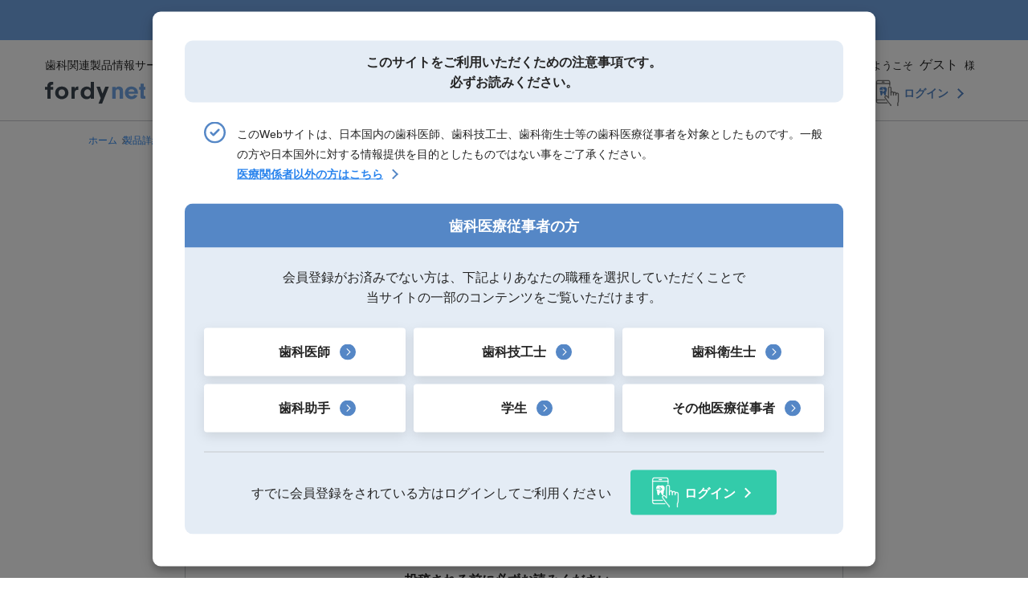

--- FILE ---
content_type: text/html; charset=UTF-8
request_url: https://fordynet.fordy.jp/products/3027/review
body_size: 13771
content:
<!DOCTYPE html>
<html lang="ja">

<head>
  <!-- Google Tag Manager -->
<script>(function(w,d,s,l,i){w[l]=w[l]||[];w[l].push({'gtm.start':
  new Date().getTime(),event:'gtm.js'});var f=d.getElementsByTagName(s)[0],
  j=d.createElement(s),dl=l!='dataLayer'?'&l='+l:'';j.async=true;j.src=
  'https://www.googletagmanager.com/gtm.js?id='+i+dl;f.parentNode.insertBefore(j,f);
  })(window,document,'script','dataLayer','GTM-PF3WCFKC');</script>
  <!-- End Google Tag Manager -->
  <meta charset="UTF-8">
  <meta name="viewport" content="width=device-width, initial-scale=1, viewport-fit=cover">
  <link rel="profile" href="http://gmpg.org/xfn/11" />
  <link rel="shortcut icon" href="https://fordynet.fordy.jp/fordynet/favicon/favicon.ico">
  <link rel="apple-touch-icon" href="https://fordynet.fordy.jp/fordynet/favicon/apple-touch-icon.png">
  <meta name='robots' content='index, follow, max-image-preview:large, max-snippet:-1, max-video-preview:-1' />
  <title>製品レビュー投稿 | フォルディネット</title>
  <meta name="description" content="フォルディネット 製品レビュー投稿ページです" />
  <meta name="keywords" content="フォルディネット,fordynet,フォルディ,大分,宮崎,歯科ディーラー" />
  <link rel="canonical" href="https://fordynet.fordy.jp/products/3027/review" />
  <meta property="og:locale" content="ja_JP" />
  <meta property="og:type" content="website" />
  <meta property="og:title" content="製品レビュー投稿 | フォルディネット" />
  <meta property="og:description" content="フォルディネット 製品レビュー投稿ページです" />
  <meta property="og:url" content="https://fordynet.fordy.jp/products/3027/review" />
  <meta property="og:site_name" content="fordynet（フォルディネット）" />
  <meta property="og:image" content="https://fordynet.fordy.jp/fordynet/images/ogp.png" />
  <meta property="og:image:width" content="1200" />
  <meta property="og:image:height" content="630" />
  <meta property="og:image:type" content="image/jpeg" />
  <meta name="twitter:card" content="summary_large_image" />
  <meta name="csrf_token" value="6IQOKMgRBC6cfMtFu4dDYhgTSctlUZkxY7MLgSAl" />
  <link rel='dns-prefetch' href='//ajax.googleapis.com' />
  <link rel="stylesheet" href="https://fordynet.fordy.jp/fordynet/assets/css/reset.min.css" type="text/css" media="all" />
  <link rel="stylesheet" href="https://fordynet.fordy.jp/fordynet/assets/css/common.css" type="text/css" media="all" />
</head>

<link rel="stylesheet" href="https://fordynet.fordy.jp/fordynet/assets/css/register.css" type="text/css" media="all" />
<style>
  .form-error-message--review-lg {
    font-size: 15px;
    text-align: center;
    color: #E63C3C;
    font-weight: 600;
    margin-bottom: 30px;
    background: rgba(230, 60, 60, .08);
    padding: 15px;
  }
  .form-error-message--review {
    font-size: 12px;
    font-weight: normal;
    color: #E63C3C;
    line-height: 1.5;
    padding-top: 5px;
  }
  @media screen and (max-width: 767px) {
    .form-error-message--review {
      text-align: left;
    }
  }
</style>
<style>
  .swiper-slide {
    -webkit-backface-visibility: hidden;
    -webkit-transform-style: preserve-3d;
}
</style>
</head>
<body id="fordynet-product-review-input" class="page-review-input-profile page-review-input ">
<!-- Google Tag Manager (noscript) -->
<noscript><iframe src="https://www.googletagmanager.com/ns.html?id=GTM-PF3WCFKC"
  height="0" width="0" style="display:none;visibility:hidden"></iframe></noscript>
  <!-- End Google Tag Manager (noscript) -->

<!-- topics -->
<section class="section-top-topics">
  <div class="inner">
            <span class="inter">NEW</span>
        <a href="https://fordynet.fordy.jp/announcements/570">2026年度 松風歯科クラブ 会員募集のご案内</a>
      </div>
</section>

  <!-- ヘッダー -->
  <header class="border-bottom">
    <div class="header-wrap">

      <!-- logo -->
      <div class="logo">
        <a href="https://fordynet.fordy.jp">
          <span>歯科関連製品情報サービスサイト</span>
          <img src="https://fordynet.fordy.jp/fordynet/images/logo_color.svg" alt="fordynet（フォルディネット）">
        </a>
      </div>

      <!-- menu -->
      <nav class="pc-header pc-only">
                <div class="user">ようこそ<span>ゲスト</span>様</div>
                        <ul>
          <li><a href="https://fordynet.fordy.jp">ホーム</a></li>
          <li><a href="https://fordynet.fordy.jp/products">製品</a></li>
          <li><a href="https://fordynet.fordy.jp/campaigns">キャンペーン</a></li>
          <li><a href="https://fordynet.fordy.jp/seminars">セミナー</a></li>
          <li><a href="https://fordynet.fordy.jp/books">書籍</a></li>
          <li><a href="https://www.fordy.jp" target="_blank" rel="noopener">運営会社</a></li>
                              <li class="menu-register"><a href="https://fordynet.fordy.jp/register" class="button-register-mypage angle-right-blue">新規会員登録</a></li>
          <li><a href="https://fordynet.fordy.jp/login" class="button-login-logout angle-right-blue">ログイン</a></li>
                  </ul>
      </nav>
    </div>
  </header>

  <!-- スマホメニューボタン・メニュー -->
  <div class="sp-header">
    <div id="button-sp-menu" class="button-sp-menu"><span></span><span></span><span></span></div>
    <nav id="sp-menu" class="sp-menu">
    <div id="sp-menu-close" class="sp-menu-close"><img src="https://fordynet.fordy.jp/fordynet/images/icon_cross_white.svg" alt=""></div>
    <div id="g-nav-list">

      <div class="menu-group">
        <ol class="user-name">
                    <li>ようこそ<span>ゲスト</span>様</li>
                            </ol>
      </div>

      <div class="menu-group">
        <ol class="user-register-login">
                    <li class="menu-register"><a href="https://fordynet.fordy.jp/register" class="button-register-mypage angle-right-blue">新規会員登録</a></li>
                            </ol>
      </div>

      <div class="menu-group">
                <ol class="user-register-login">
          <li><a href="https://fordynet.fordy.jp/login" class="button-login-logout">ログイン</a></li>
        </ol>
                      </div>

      <div class="menu-group">
        <ol>
          <li><a href="https://fordynet.fordy.jp">ホーム</a></li>
          <li><a href="https://fordynet.fordy.jp/about">このサイトについて</a></li>
        </ol>
      </div>

      <div class="menu-group">
        <ol>
          <li><a href="https://fordynet.fordy.jp/products">製品</a></li>
          <li><a href="https://fordynet.fordy.jp/campaigns">キャンペーン</a></li>
          <li><a href="https://fordynet.fordy.jp/seminars">セミナー</a></li>
          <li><a href="https://fordynet.fordy.jp/books">書籍</a></li>
          <li><a href="https://fordynet.fordy.jp/newsletters">インフォネット</a></li>
        </ol>
      </div>

      <div class="menu-group">
        <ol>
          <li><a href="https://www.fordy.jp" target="_blank" rel=”noopener”>運営会社</a></li>
          <li><a href="https://fordynet.fordy.jp/announcements">ニュース</a></li>
          <li><a href="https://www.fordy.jp/privacy">プライバシーポリシー</a></li>
          <li><a href="https://fordynet.fordy.jp/terms">利用規約</a></li>
          <li><a href="https://fordynet.fordy.jp/trade">特定商取引法に関する表示</a></li>
        </ol>
      </div>

    </div>
    </nav>
    <div id="sp-menu-bg" class="sp-menu-bg"></div>
  </div>

  <!-- TOPに戻る -->
  <div id="button-to-top" class="button-to-top"><a href="#"><img src="https://fordynet.fordy.jp/fordynet/images/button_to_top.svg" alt=""></a></div>

<!-- パンくず -->
<section class="section-breadcrumb">
  <article class="contents-wrap contents-wrap-md">
    <ol>
      <li><a href="https://fordynet.fordy.jp">ホーム</a></li>
      <li><a href="https://fordynet.fordy.jp/products/3027">製品詳細</a></li>
      <li>製品レビュー投稿</li>
    </ol>
  </article>
</section>

<!-- ヘッダー・タイトル -->
<section class="section-register-header mb-40 mb-md-46 pt-60">
  <article class="contants-wrap contents-wrap-md">
    <h1>製品レビュー投稿</h1>
  </article>
</section>

<!-- 基本情報 -->
<section class="section-register-input">
  <article class="contents-wrap contents-wrap-900">

    <form method="post" action="https://fordynet.fordy.jp/products/3027/review/thanks" enctype="multipart/form-data">
      <input type="hidden" name="_token" value="6IQOKMgRBC6cfMtFu4dDYhgTSctlUZkxY7MLgSAl" autocomplete="off">
      
      <input type="hidden" name="slug" value="review-20260110145243">
      
      <!-- 投稿者情報 -->
      <div class="card card-gray mb-40 mb-md-72">
        <div class="card-header">
          投稿者情報
        </div>
        <div class="card-body">

          
          <dl class="input-items border-top">
            <dt>
              <label class="required" for="username">ニックネーム</label>
            </dt>
            <dd>
                            <input type="text" name="username" value="" class="" placeholder="ふぉるでぃ">
                                        </dd>
          </dl>

          <dl class="input-items">
            <dt>
              <label class="optional">アイコン画像</label>
            </dt>
            <dd class="file-input-wrap">
                            <label class="mb-7 mb-md-0 file-input">
                <input type="file" name="file_icon_image" id="file_icon_image">ファイルを選択
              </label>
                            <span class="selected-file-name" id="icon_file_name"></span>
                          </dd>
          </dl>
          <script>
            if (document.getElementById("file_icon_image") !== null) {
              const icon = document.getElementById("file_icon_image");
              icon.addEventListener('change', function() {
                const iconFile = document.getElementById("file_icon_image").files[0]
                document.getElementById('icon_file_name').innerHTML = iconFile.name;
              });
            }
          </script>

        </div>
      </div>

      <!-- レビュー -->
      <div class="card card-gray mb-56">
        <div class="card-header">
          レビュー
        </div>
        <div class="card-body">

          <div class="pt-28 pt-md-32 pb-md-20">
            <div class="mb-24 mb-md-0 font-bold text-15 text-md-16 text-center">投稿される前に必ずお読みください。</div>
            <ul class="list-notice">
              <li>本レビューはサイト利用者にとって有益な情報となります。特定の製品や人物に対する誹謗中傷はお控えください。</li>
              <li>禁止事項等につきましては、当サイトの<a href="https://fordynet.fordy.jp/terms">利用規約</a>をご確認ください。</li>
              <li>掲載につきましては、当サイトの掲載基準に基づき内容を確認させていただきます。掲載を保証するものではございませんのでご了承ください。</li>
              <li>掲載の可否について、当サイトからご連絡させていただくことやお問い合わせへご返信させていただくことはございません。</li>
            </ul>
          </div>

          <dl class="input-items">
            <dt class="mb-10 mb-md-0">
              <label>レビュー対象製品</label>
            </dt>
            <dd class="text-14 text-md-16">NiTiプロ</dd>
          </dl>

          <dl class="input-items">
            <dt>
              <label class="required" for="company_name">レビュータイトル</label>
            </dt>
            <dd>
              <input type="text" name="title" value="" class="" placeholder="">
                          </dd>
          </dl>

          <dl class="input-items">
            <dt>
              <label class="required" for="body">レビュー本文</label>
            </dt>
            <dd>
              <textarea rows="6" name="body" class=""></textarea>
                          </dd>
          </dl>

        </div>
      </div>

      <div class="mb-72 mb-md-100">
        <input type="submit" class="button button-submit" value="この内容で投稿する">
      </div>

    </form>

  </article>
</section>

<!-- フッター -->
<footer>
  <div class="contents-wrap contents-wrap-md">

    <!-- ロゴ・メニュー -->
    <div class="footer-wrap">
      <!-- logo -->
      <div class="logo">
        <span>歯科関連製品情報サービスサイト</span>
        <img src="https://fordynet.fordy.jp/fordynet/images/logo_color.svg" alt="fordynet（フォルディネット）">
      </div>

      <!-- メニュー -->
      <div class="footer-menu-wrap">
        <ul class="footer-menu">
          <li><a href="https://fordynet.fordy.jp">ホーム</a></li>
          <li><a href="https://fordynet.fordy.jp/about">このサイトについて</a></li>
                  </ul>
        <ul class="footer-menu">
          <li><a href="https://fordynet.fordy.jp/products">製品</a></li>
          <li><a href="https://fordynet.fordy.jp/campaigns">キャンペーン</a></li>
          <li><a href="https://fordynet.fordy.jp/seminars">セミナー</a></li>
          <li><a href="https://fordynet.fordy.jp/books">書籍</a></li>
          <li><a href="https://fordynet.fordy.jp/newsletters">インフォネット</a></li>
        </ul>
        <ul class="footer-menu">
          <li><a href="https://www.fordy.jp" target="_blank" rel="noopener">運営会社</a></li>
          <li><a href="https://fordynet.fordy.jp/announcements">ニュース</a></li>
          <li><a href="https://www.fordy.jp/privacy" target="_blank" rel="noopener">プライバシーポリシー</a></li>
          <li><a href="https://fordynet.fordy.jp/terms">利用規約</a></li>
                  </ul>
      </div>
    </div>

    <!-- コピーライト・会員登録・ログイン -->
    <div class="copyright-member-wrap">
      <div class="copyright inter">©︎ FORDYNET. All Rights Reserved.</div>
    </div>

  </div>
</footer>

<!-- 医療関係者モーダル -->
<div id="for-dental-health-workers" class="modal ">
  <div class="modal-content">
    <div class="modal-body">
      <h2>このサイトを<br class="sp-only">ご利用いただくための注意事項です。<br>必ずお読みください。</h2>
      <div class="notice">
        <p>このWebサイトは、日本国内の歯科医師、歯科技工士、歯科衛生士等の歯科医療従事者を対象としたものです。一般の方や日本国外に対する情報提供を目的としたものではない事をご了承ください。</p>
        <a href="https://www.fordy.jp" class="pc-only angle-right-blue">医療関係者以外の方はこちら</a>
      </div>
      <ol class="sp-login-select">
        <li><a href="#no-login-use">ログインせずに利用する</a></li>
        <li><a href="#sp-moda-login">歯科医料従事者としてログイン</a></li>
        <li><a href="https://www.fordy.jp">医療関係者以外の方はこちら</a></li>
      </ol>
      <dl class="card-blue">
        <dt class="card-title">歯科医療従事者の方</dt>
        <dd class="card-body">
          <div id="no-login-use" class="note">会員登録がお済みでない方は、下記よりあなたの職種を選択していただくことで<br>当サイトの一部のコンテンツをご覧いただけます。</div>
          <ol class="occupation">
            <li><a href="" class="button-occupation" data-workertype="doctor"><span>歯科医師</span></a></li>
            <li><a href="" class="button-occupation" data-workertype="technician"><span>歯科技工士</span></a></li>
            <li><a href="" class="button-occupation" data-workertype="hygienist"><span>歯科衛生士</span></a></li>
            <li><a href="" class="button-occupation" data-workertype="assistant"><span>歯科助手</span></a></li>
            <li><a href="" class="button-occupation" data-workertype="student"><span>学生</span></a></li>
            <li><a href="" class="button-occupation" data-workertype="others"><span>その他医療従事者</span></a></li>
          </ol>
          <hr>
          <div id="sp-moda-login" class="login-wrap">
            <div>すでに会員登録をされている方はログインしてご利用ください</div>
            <a href="https://fordynet.fordy.jp/login" id="is-registered" class="button button-green">ログイン</a>
          </div>
        </dd>
      </dl>
    </div>
  </div>
</div>

<!-- 製品詳細検索モーダル -->
<form id="search_product" method="get" action="https://fordynet.fordy.jp/products">
  <div id="detail-search-products" class="detail-search modal">
    <div class="modal-content">
      <a href="" id="detail-search-close-products" class="close"></a>
      <div class="modal-body-wrap">
        <div class="modal-body">
          <!-- 検索区分 -->
          <div class="search-tab-wrap">
            <div class="search-tab-class">製品</div>
            <div class="search-title">詳細検索</div>
          </div>

          <!-- キーワード・メーカー -->
          <div class="keyword-maker-wrap search-item-wrap">
            <dl class="search-condition-item">
              <dt>キーワード</dt>
              <dd><input type="text" name="keyword" placeholder="製品名などのキーワードを入力"></dd>
            </dl>
            <dl class="search-condition-item">
              <dt>メーカー</dt>
              <dd>
                <select name="maker">
                  <option value="">選択してください</option>
                                    <option value="95 ">アイキャスト</option>
                                    <option value="198 ">アイジェックス・ファーマ インターナショナル</option>
                                    <option value="193 ">愛知製鋼</option>
                                    <option value="170 ">アイティアイ</option>
                                    <option value="112 ">アイディエス</option>
                                    <option value="104 ">ＩＤＭ</option>
                                    <option value="83 ">アイデンス</option>
                                    <option value="147 ">アイデント化学工業</option>
                                    <option value="178 ">秋山産業</option>
                                    <option value="37 ">アキラックス</option>
                                    <option value="99 ">アグサジャパン</option>
                                    <option value="140 ">アクロス</option>
                                    <option value="1 ">朝日レントゲン工業</option>
                                    <option value="209 ">アンジェラス ジャパン</option>
                                    <option value="85 ">Ｅ・テック</option>
                                    <option value="43 ">医学情報社</option>
                                    <option value="44 ">医歯薬出版</option>
                                    <option value="184 ">伊藤超短波</option>
                                    <option value="75 ">イボクラールビバデント</option>
                                    <option value="218 ">イポナコロジー</option>
                                    <option value="172 ">インターアクション</option>
                                    <option value="181 ">インプラテックス</option>
                                    <option value="2 ">ウエルテック</option>
                                    <option value="201 ">ウシオ電機</option>
                                    <option value="109 ">Ａ．Ｒ．メディコム・インク・アジア・リミテッド</option>
                                    <option value="38 ">ＡＤＩ．Ｇ</option>
                                    <option value="174 ">ＡＴＤジャパン</option>
                                    <option value="195 ">エアロシールド</option>
                                    <option value="80 ">江崎グリコ</option>
                                    <option value="129 ">エフ・アール・エス</option>
                                    <option value="159 ">エムエス</option>
                                    <option value="165 ">OSGコーポレーション</option>
                                    <option value="196 ">オーティカ・インターナショナル</option>
                                    <option value="150 ">オーラルケア</option>
                                    <option value="124 ">オーラルプラス</option>
                                    <option value="4 ">大浦貴金属工業</option>
                                    <option value="206 ">大平製作所</option>
                                    <option value="163 ">岡部</option>
                                    <option value="3 ">長田電機工業</option>
                                    <option value="5 ">カボ プランメカ ジャパン</option>
                                    <option value="103 ">亀水化学工業</option>
                                    <option value="102 ">キクタニ</option>
                                    <option value="26 ">京セラ</option>
                                    <option value="188 ">共和医理科</option>
                                    <option value="6 ">近畿レントゲン工業社</option>
                                    <option value="45 ">クインテッセンス出版</option>
                                    <option value="55 ">クエスト</option>
                                    <option value="71 ">クラレノリタケデンタル</option>
                                    <option value="28 ">クルツァージャパン</option>
                                    <option value="168 ">グレードル</option>
                                    <option value="54 ">クロスフィールド</option>
                                    <option value="65 ">コアフロント</option>
                                    <option value="46 ">口腔保健協会</option>
                                    <option value="179 ">コルテンジャパン</option>
                                    <option value="86 ">サンエス石膏</option>
                                    <option value="72 ">サイブロンデンタル</option>
                                    <option value="119 ">佐藤歯材</option>
                                    <option value="101 ">サポート</option>
                                    <option value="166 ">サラヤ</option>
                                    <option value="82 ">サンスター</option>
                                    <option value="63 ">サンデンタル</option>
                                    <option value="190 ">三宝製薬</option>
                                    <option value="74 ">サンメディカル</option>
                                    <option value="10 ">ジーシー</option>
                                    <option value="60 ">ジーシーアイコミュニケーションズ</option>
                                    <option value="12 ">ジーシー昭和薬品</option>
                                    <option value="96 ">ＪＭオーソ</option>
                                    <option value="8 ">JBA</option>
                                    <option value="56 ">システム開発</option>
                                    <option value="11 ">松風</option>
                                    <option value="134 ">昭和製薬</option>
                                    <option value="169 ">新環境技術評議会</option>
                                    <option value="151 ">スギモト</option>
                                    <option value="91 ">スマートプラクティスジャパン</option>
                                    <option value="13 ">スリーエムジャパン</option>
                                    <option value="164 ">生活の医療社</option>
                                    <option value="14 ">セキムラ</option>
                                    <option value="185 ">セルフメディカル</option>
                                    <option value="156 ">セレック</option>
                                    <option value="39 ">ソフトテックス</option>
                                    <option value="216 ">ソルベンタム</option>
                                    <option value="191 ">ゾンネボード製薬</option>
                                    <option value="144 ">第一三共ヘルスケア</option>
                                    <option value="57 ">大榮歯科産業</option>
                                    <option value="143 ">大信貿易</option>
                                    <option value="177 ">ダイトーマイテック</option>
                                    <option value="78 ">太平化学産業</option>
                                    <option value="142 ">タイヨウ（ＴＡＩＹＯ）</option>
                                    <option value="15 ">タカラベルモント</option>
                                    <option value="69 ">竹虎</option>
                                    <option value="110 ">タスク</option>
                                    <option value="204 ">WSPTジャパン</option>
                                    <option value="213 ">チームフォーチュン</option>
                                    <option value="141 ">チョーワ</option>
                                    <option value="137 ">ティーアンドケー</option>
                                    <option value="207 ">デュールデンタル</option>
                                    <option value="87 ">テレシステムズ</option>
                                    <option value="16 ">デンケン・ハイデンタル</option>
                                    <option value="136 ">デンタリード</option>
                                    <option value="81 ">デンタルアルファ</option>
                                    <option value="47 ">デンタルダイヤモンド社</option>
                                    <option value="123 ">デンタルテクニカ</option>
                                    <option value="183 ">DentalBank</option>
                                    <option value="17 ">デンツプライシロナ</option>
                                    <option value="126 ">デントレード</option>
                                    <option value="131 ">デントロニクス</option>
                                    <option value="211 ">トーシンデンタル</option>
                                    <option value="149 ">トータルサポートＯＴＡ</option>
                                    <option value="192 ">トゥーコネクト</option>
                                    <option value="18 ">東京技研</option>
                                    <option value="19 ">東京歯科産業</option>
                                    <option value="120 ">東京歯材社</option>
                                    <option value="152 ">東京臨床出版</option>
                                    <option value="66 ">東伸洋行</option>
                                    <option value="20 ">トクヤマデンタル</option>
                                    <option value="117 ">トミー</option>
                                    <option value="146 ">トムス・エンタテイメント</option>
                                    <option value="21 ">内外歯材</option>
                                    <option value="48 ">永末書店</option>
                                    <option value="22 ">ナカニシ</option>
                                    <option value="76 ">ナルコーム</option>
                                    <option value="217 ">ニイタカ</option>
                                    <option value="133 ">日紅シンキング</option>
                                    <option value="23 ">ニッシン</option>
                                    <option value="161 ">日東産業</option>
                                    <option value="148 ">日本歯研工業</option>
                                    <option value="7 ">日本アイ・エス・ケイ</option>
                                    <option value="138 ">日本歯科工業社</option>
                                    <option value="24 ">日本歯科商社</option>
                                    <option value="49 ">日本歯科新聞社</option>
                                    <option value="58 ">日本歯科薬品</option>
                                    <option value="25 ">日本ビスカ</option>
                                    <option value="158 ">日本ヒューマンメディック</option>
                                    <option value="118 ">ネオ製薬工業</option>
                                    <option value="189 ">ネクステラ</option>
                                    <option value="40 ">ノーザ</option>
                                    <option value="155 ">バイテック・グローバル・ジャパン</option>
                                    <option value="53 ">白水貿易</option>
                                    <option value="27 ">パナソニックデンタル</option>
                                    <option value="176 ">阪神技術研究所</option>
                                    <option value="98 ">ビー・エス・エー・サクライ</option>
                                    <option value="187 ">Ｂ BRAUN  エースクラップ</option>
                                    <option value="67 ">ビーブランド・メディコーデンタル</option>
                                    <option value="219 ">HERO innovation</option>
                                    <option value="106 ">ビーンスターク・スノー</option>
                                    <option value="160 ">ビエン・エア・アジア</option>
                                    <option value="130 ">ピカッシュ</option>
                                    <option value="127 ">ピヤス</option>
                                    <option value="200 ">ヒューフレディ</option>
                                    <option value="88 ">平山製作所</option>
                                    <option value="132 ">フィード</option>
                                    <option value="145 ">フォルディ</option>
                                    <option value="135 ">フォレスト・ワン</option>
                                    <option value="125 ">フクダ電子</option>
                                    <option value="199 ">富士フィルムメディカル</option>
                                    <option value="111 ">フラット</option>
                                    <option value="128 ">プラネット</option>
                                    <option value="113 ">ブレーンベース</option>
                                    <option value="77 ">プレミアムプラスジャパン</option>
                                    <option value="105 ">プローデント</option>
                                    <option value="29 ">ペントロンジャパン</option>
                                    <option value="173 ">堀内製作所</option>
                                    <option value="61 ">マイクロテック</option>
                                    <option value="214 ">マシンツール中央</option>
                                    <option value="68 ">マニー</option>
                                    <option value="41 ">ミック</option>
                                    <option value="100 ">睦化学工業</option>
                                    <option value="94 ">名南歯科貿易</option>
                                    <option value="42 ">メディア</option>
                                    <option value="186 ">メディカルプログレス</option>
                                    <option value="157 ">メディカルランド</option>
                                    <option value="215 ">MEDIC</option>
                                    <option value="30 ">茂久田商会</option>
                                    <option value="31 ">モモセ歯科商会</option>
                                    <option value="32 ">モリタ</option>
                                    <option value="62 ">モリムラ</option>
                                    <option value="33 ">ＹＡＭＡＫＩＮ</option>
                                    <option value="73 ">山八歯材工業</option>
                                    <option value="203 ">雪印ビーンスターク</option>
                                    <option value="212 ">ユニタック</option>
                                    <option value="108 ">ユヤマ</option>
                                    <option value="34 ">ヨシダ</option>
                                    <option value="93 ">吉野石膏販売</option>
                                    <option value="70 ">ライオン歯科材</option>
                                    <option value="153 ">リーバンオハラ</option>
                                    <option value="35 ">リンカイ</option>
                                    <option value="139 ">ルビー</option>
                                    <option value="52 ">レンフェルト</option>
                                    <option value="154 ">ローランド</option>
                                    <option value="97 ">ＹＤＭ</option>
                                    <option value="205 ">ワシエスメディカル</option>
                                  </select>
              </dd>
            </dl>
          </div>

          <!-- 医療機器・クラス分類 -->
          <div class="device-classification search-item-wrap">
            <dl class="search-condition-item">
              <dt>医療機器クラス分類</dt>
              <dd>
                <ol class="check-list-box">
                                    <li>
                    <label>
                      <input type="checkbox" name="equipment[]" value="1">なし
                    </label>
                  </li>
                                    <li>
                    <label>
                      <input type="checkbox" name="equipment[]" value="2">一般医療機器（クラスI）
                    </label>
                  </li>
                                    <li>
                    <label>
                      <input type="checkbox" name="equipment[]" value="3">管理医療機器（クラスII）
                    </label>
                  </li>
                                    <li>
                    <label>
                      <input type="checkbox" name="equipment[]" value="4">高度管理医療機器（クラスIII）
                    </label>
                  </li>
                                    <li>
                    <label>
                      <input type="checkbox" name="equipment[]" value="5">高度管理医療機器（クラスIV)
                    </label>
                  </li>
                                  </ol>
              </dd>
            </dl>
          </div>

          <!-- 薬品分類 -->
          <div class="drug-classification search-item-wrap">
            <dl class="search-condition-item">
              <dt>薬品分類</dt>
              <dd>
                <ol class="check-list-box">
                                    <li>
                    <label>
                      <input type="checkbox" name="medicine[]" value="1">該当なし
                    </label>
                  </li>
                                    <li>
                    <label>
                      <input type="checkbox" name="medicine[]" value="2">劇物
                    </label>
                  </li>
                                    <li>
                    <label>
                      <input type="checkbox" name="medicine[]" value="3">劇薬
                    </label>
                  </li>
                                    <li>
                    <label>
                      <input type="checkbox" name="medicine[]" value="4">毒物
                    </label>
                  </li>
                                    <li>
                    <label>
                      <input type="checkbox" name="medicine[]" value="5">毒薬
                    </label>
                  </li>
                                    <li>
                    <label>
                      <input type="checkbox" name="medicine[]" value="6">指定医薬部外品
                    </label>
                  </li>
                                  </ol>
              </dd>
            </dl>
          </div>

          <!-- 医療機器承認番号 -->
          <div class="approval-number-wrap search-item-wrap">
            <dl class="search-condition-item">
              <dt>医療機器承認番号</dt>
              <dd><input type="text" name="approval_number" placeholder="承認番号を入力" value=""></dd>
            </dl>
          </div>

          <!-- 製品カテゴリー -->
          <div class="product-category-wrap search-item-wrap">
            <dl class="search-condition-item">
              <dt>製品カテゴリー</dt>
              <dd>
                                <dl class="accordion-item">
                  <dt class="accordion-item-title">診療設備・器械</dt>
                  <dd>
                    <ol class="check-list">
                                            <li>
                        <label>
                          <input type="checkbox" name="cat[]" value="17">チェア・ユニット
                        </label>
                      </li>
                                            <li>
                        <label>
                          <input type="checkbox" name="cat[]" value="18">エアータービン・マイクロモーター
                        </label>
                      </li>
                                            <li>
                        <label>
                          <input type="checkbox" name="cat[]" value="19">レーザー装置
                        </label>
                      </li>
                                            <li>
                        <label>
                          <input type="checkbox" name="cat[]" value="20">ＣＴ・X線撮影装置
                        </label>
                      </li>
                                            <li>
                        <label>
                          <input type="checkbox" name="cat[]" value="21">院内ネットワーク
                        </label>
                      </li>
                                            <li>
                        <label>
                          <input type="checkbox" name="cat[]" value="22">訪問診療用機器
                        </label>
                      </li>
                                            <li>
                        <label>
                          <input type="checkbox" name="cat[]" value="23">CAD/CAM関連機器
                        </label>
                      </li>
                                            <li>
                        <label>
                          <input type="checkbox" name="cat[]" value="24">コンプレッサー
                        </label>
                      </li>
                                            <li>
                        <label>
                          <input type="checkbox" name="cat[]" value="25">キャビネット
                        </label>
                      </li>
                                            <li>
                        <label>
                          <input type="checkbox" name="cat[]" value="26">咬合診断装置・筋電計
                        </label>
                      </li>
                                            <li>
                        <label>
                          <input type="checkbox" name="cat[]" value="27">エアースケーラー
                        </label>
                      </li>
                                            <li>
                        <label>
                          <input type="checkbox" name="cat[]" value="28">イオン導入装置
                        </label>
                      </li>
                                            <li>
                        <label>
                          <input type="checkbox" name="cat[]" value="29">高周波電気メス
                        </label>
                      </li>
                                            <li>
                        <label>
                          <input type="checkbox" name="cat[]" value="30">光重合照射器
                        </label>
                      </li>
                                            <li>
                        <label>
                          <input type="checkbox" name="cat[]" value="31">マイクロ・口腔内カメラ・顕微鏡
                        </label>
                      </li>
                                            <li>
                        <label>
                          <input type="checkbox" name="cat[]" value="32">ＡＥＤ 酸素吸入・蘇生装置・体外モニター
                        </label>
                      </li>
                                            <li>
                        <label>
                          <input type="checkbox" name="cat[]" value="33">インプラント用機器
                        </label>
                      </li>
                                            <li>
                        <label>
                          <input type="checkbox" name="cat[]" value="34">超音波多目的診療機器・歯面清掃器
                        </label>
                      </li>
                                            <li>
                        <label>
                          <input type="checkbox" name="cat[]" value="35">診療用バキューム
                        </label>
                      </li>
                                            <li>
                        <label>
                          <input type="checkbox" name="cat[]" value="36">消毒・滅菌機器
                        </label>
                      </li>
                                            <li>
                        <label>
                          <input type="checkbox" name="cat[]" value="37">口腔外バキューム
                        </label>
                      </li>
                                            <li>
                        <label>
                          <input type="checkbox" name="cat[]" value="38">印象関連機器
                        </label>
                      </li>
                                            <li>
                        <label>
                          <input type="checkbox" name="cat[]" value="39">ホワイトニング関連機器
                        </label>
                      </li>
                                            <li>
                        <label>
                          <input type="checkbox" name="cat[]" value="40">診療設備機器その他
                        </label>
                      </li>
                                            <li>
                        <label>
                          <input type="checkbox" name="cat[]" value="41">根管治療関連機器
                        </label>
                      </li>
                                            <li>
                        <label>
                          <input type="checkbox" name="cat[]" value="42">その他の機器
                        </label>
                      </li>
                                          </ol>
                  </dd>
                </dl>
                                <dl class="accordion-item">
                  <dt class="accordion-item-title">診療器材</dt>
                  <dd>
                    <ol class="check-list">
                                            <li>
                        <label>
                          <input type="checkbox" name="cat[]" value="43">X線関連器材
                        </label>
                      </li>
                                            <li>
                        <label>
                          <input type="checkbox" name="cat[]" value="44">消毒・滅菌器関連材
                        </label>
                      </li>
                                            <li>
                        <label>
                          <input type="checkbox" name="cat[]" value="45">注射器・注射針
                        </label>
                      </li>
                                            <li>
                        <label>
                          <input type="checkbox" name="cat[]" value="46">血圧計・体温計
                        </label>
                      </li>
                                            <li>
                        <label>
                          <input type="checkbox" name="cat[]" value="47">防湿・ラバーダム用器材
                        </label>
                      </li>
                                            <li>
                        <label>
                          <input type="checkbox" name="cat[]" value="48">印象用器具
                        </label>
                      </li>
                                            <li>
                        <label>
                          <input type="checkbox" name="cat[]" value="49">手用器具・鋼製小物類
                        </label>
                      </li>
                                            <li>
                        <label>
                          <input type="checkbox" name="cat[]" value="50">外科用器具
                        </label>
                      </li>
                                            <li>
                        <label>
                          <input type="checkbox" name="cat[]" value="51">バット・トレー
                        </label>
                      </li>
                                            <li>
                        <label>
                          <input type="checkbox" name="cat[]" value="52">バースタンド
                        </label>
                      </li>
                                            <li>
                        <label>
                          <input type="checkbox" name="cat[]" value="53">ガラス器具・ミラー・セメント練板
                        </label>
                      </li>
                                            <li>
                        <label>
                          <input type="checkbox" name="cat[]" value="54">診療用器材雑品
                        </label>
                      </li>
                                            <li>
                        <label>
                          <input type="checkbox" name="cat[]" value="55">根管治療器具
                        </label>
                      </li>
                                            <li>
                        <label>
                          <input type="checkbox" name="cat[]" value="56">拡大鏡・シェードライト
                        </label>
                      </li>
                                            <li>
                        <label>
                          <input type="checkbox" name="cat[]" value="57">マトリックス
                        </label>
                      </li>
                                          </ol>
                  </dd>
                </dl>
                                <dl class="accordion-item">
                  <dt class="accordion-item-title">診療材料</dt>
                  <dd>
                    <ol class="check-list">
                                            <li>
                        <label>
                          <input type="checkbox" name="cat[]" value="58">根管充填関連材料
                        </label>
                      </li>
                                            <li>
                        <label>
                          <input type="checkbox" name="cat[]" value="59">仮封・仮着材
                        </label>
                      </li>
                                            <li>
                        <label>
                          <input type="checkbox" name="cat[]" value="60">テンポラリークラウン
                        </label>
                      </li>
                                            <li>
                        <label>
                          <input type="checkbox" name="cat[]" value="61">合着・接着用セメント
                        </label>
                      </li>
                                            <li>
                        <label>
                          <input type="checkbox" name="cat[]" value="62">充塡用セメント
                        </label>
                      </li>
                                            <li>
                        <label>
                          <input type="checkbox" name="cat[]" value="63">小窩裂溝塡塞材
                        </label>
                      </li>
                                            <li>
                        <label>
                          <input type="checkbox" name="cat[]" value="64">コンポジットレジン
                        </label>
                      </li>
                                            <li>
                        <label>
                          <input type="checkbox" name="cat[]" value="65">義歯床用裏装材
                        </label>
                      </li>
                                            <li>
                        <label>
                          <input type="checkbox" name="cat[]" value="66">寒天印象材
                        </label>
                      </li>
                                            <li>
                        <label>
                          <input type="checkbox" name="cat[]" value="67">アルギン酸塩印象材
                        </label>
                      </li>
                                            <li>
                        <label>
                          <input type="checkbox" name="cat[]" value="68">シリコーン印象材
                        </label>
                      </li>
                                            <li>
                        <label>
                          <input type="checkbox" name="cat[]" value="69">個人トレー用材料
                        </label>
                      </li>
                                            <li>
                        <label>
                          <input type="checkbox" name="cat[]" value="70">咬合調整用材料
                        </label>
                      </li>
                                            <li>
                        <label>
                          <input type="checkbox" name="cat[]" value="71">歯面研磨材
                        </label>
                      </li>
                                            <li>
                        <label>
                          <input type="checkbox" name="cat[]" value="72">裏装・覆覃材
                        </label>
                      </li>
                                            <li>
                        <label>
                          <input type="checkbox" name="cat[]" value="73">診療用材料雑品
                        </label>
                      </li>
                                            <li>
                        <label>
                          <input type="checkbox" name="cat[]" value="74">ボンディング材
                        </label>
                      </li>
                                            <li>
                        <label>
                          <input type="checkbox" name="cat[]" value="75">印象関連材料
                        </label>
                      </li>
                                            <li>
                        <label>
                          <input type="checkbox" name="cat[]" value="76">知覚過敏抑制材
                        </label>
                      </li>
                                            <li>
                        <label>
                          <input type="checkbox" name="cat[]" value="77">止血材
                        </label>
                      </li>
                                            <li>
                        <label>
                          <input type="checkbox" name="cat[]" value="78">ホワイトニング関連材料
                        </label>
                      </li>
                                            <li>
                        <label>
                          <input type="checkbox" name="cat[]" value="79">消毒関連材
                        </label>
                      </li>
                                          </ol>
                  </dd>
                </dl>
                                <dl class="accordion-item">
                  <dt class="accordion-item-title">インプラント・矯正製品</dt>
                  <dd>
                    <ol class="check-list">
                                            <li>
                        <label>
                          <input type="checkbox" name="cat[]" value="80">骨補塡材
                        </label>
                      </li>
                                            <li>
                        <label>
                          <input type="checkbox" name="cat[]" value="81">インプラント器材
                        </label>
                      </li>
                                            <li>
                        <label>
                          <input type="checkbox" name="cat[]" value="82">矯正器材
                        </label>
                      </li>
                                          </ol>
                  </dd>
                </dl>
                                <dl class="accordion-item">
                  <dt class="accordion-item-title">予防・口腔衛生製品</dt>
                  <dd>
                    <ol class="check-list">
                                            <li>
                        <label>
                          <input type="checkbox" name="cat[]" value="83">歯ブラシ・ケース・キャップ
                        </label>
                      </li>
                                            <li>
                        <label>
                          <input type="checkbox" name="cat[]" value="84">歯間ブラシ・フロス
                        </label>
                      </li>
                                            <li>
                        <label>
                          <input type="checkbox" name="cat[]" value="85">電動歯ブラシ・口腔洗浄器
                        </label>
                      </li>
                                            <li>
                        <label>
                          <input type="checkbox" name="cat[]" value="86">歯磨材
                        </label>
                      </li>
                                            <li>
                        <label>
                          <input type="checkbox" name="cat[]" value="87">口臭予防・デンタルリンス
                        </label>
                      </li>
                                            <li>
                        <label>
                          <input type="checkbox" name="cat[]" value="88">保湿・口腔ケア材
                        </label>
                      </li>
                                            <li>
                        <label>
                          <input type="checkbox" name="cat[]" value="89">義歯関連材
                        </label>
                      </li>
                                            <li>
                        <label>
                          <input type="checkbox" name="cat[]" value="90">口腔トレーニング器具
                        </label>
                      </li>
                                          </ol>
                  </dd>
                </dl>
                                <dl class="accordion-item">
                  <dt class="accordion-item-title">歯科用薬品</dt>
                  <dd>
                    <ol class="check-list">
                                            <li>
                        <label>
                          <input type="checkbox" name="cat[]" value="91">歯科用麻酔材
                        </label>
                      </li>
                                            <li>
                        <label>
                          <input type="checkbox" name="cat[]" value="92">エンド関連
                        </label>
                      </li>
                                            <li>
                        <label>
                          <input type="checkbox" name="cat[]" value="93">ペリオ関連
                        </label>
                      </li>
                                            <li>
                        <label>
                          <input type="checkbox" name="cat[]" value="94">カリエス関連
                        </label>
                      </li>
                                            <li>
                        <label>
                          <input type="checkbox" name="cat[]" value="95">消毒滅菌関連材料・薬品
                        </label>
                      </li>
                                            <li>
                        <label>
                          <input type="checkbox" name="cat[]" value="96">清拭材料
                        </label>
                      </li>
                                            <li>
                        <label>
                          <input type="checkbox" name="cat[]" value="97">口腔洗浄・含嗽剤
                        </label>
                      </li>
                                            <li>
                        <label>
                          <input type="checkbox" name="cat[]" value="98">口腔粘膜関連
                        </label>
                      </li>
                                            <li>
                        <label>
                          <input type="checkbox" name="cat[]" value="99">解熱鎮痛剤
                        </label>
                      </li>
                                            <li>
                        <label>
                          <input type="checkbox" name="cat[]" value="100">止血剤
                        </label>
                      </li>
                                          </ol>
                  </dd>
                </dl>
                                <dl class="accordion-item">
                  <dt class="accordion-item-title">白衣・衛生製品</dt>
                  <dd>
                    <ol class="check-list">
                                            <li>
                        <label>
                          <input type="checkbox" name="cat[]" value="101">デンタルユニフォーム
                        </label>
                      </li>
                                            <li>
                        <label>
                          <input type="checkbox" name="cat[]" value="102">ユニフォーム
                        </label>
                      </li>
                                            <li>
                        <label>
                          <input type="checkbox" name="cat[]" value="103">デンタルグローブ
                        </label>
                      </li>
                                            <li>
                        <label>
                          <input type="checkbox" name="cat[]" value="104">衛生材料
                        </label>
                      </li>
                                            <li>
                        <label>
                          <input type="checkbox" name="cat[]" value="105">マスク・プロテクター
                        </label>
                      </li>
                                          </ol>
                  </dd>
                </dl>
                                <dl class="accordion-item">
                  <dt class="accordion-item-title">患者コミュニケーションツール</dt>
                  <dd>
                    <ol class="check-list">
                                            <li>
                        <label>
                          <input type="checkbox" name="cat[]" value="106">患者説明模型
                        </label>
                      </li>
                                            <li>
                        <label>
                          <input type="checkbox" name="cat[]" value="107">患者教育用品
                        </label>
                      </li>
                                            <li>
                        <label>
                          <input type="checkbox" name="cat[]" value="108">患者説明用ソフト
                        </label>
                      </li>
                                          </ol>
                  </dd>
                </dl>
                                <dl class="accordion-item">
                  <dt class="accordion-item-title">医院管理機器・ソフトウェア</dt>
                  <dd>
                    <ol class="check-list">
                                            <li>
                        <label>
                          <input type="checkbox" name="cat[]" value="109">デンタルオフィスコンピュータ
                        </label>
                      </li>
                                            <li>
                        <label>
                          <input type="checkbox" name="cat[]" value="110">歯科医院用帳票
                        </label>
                      </li>
                                            <li>
                        <label>
                          <input type="checkbox" name="cat[]" value="111">研修用器材
                        </label>
                      </li>
                                          </ol>
                  </dd>
                </dl>
                                <dl class="accordion-item">
                  <dt class="accordion-item-title">学習用器材</dt>
                  <dd>
                    <ol class="check-list">
                                            <li>
                        <label>
                          <input type="checkbox" name="cat[]" value="112">学習用模型
                        </label>
                      </li>
                                            <li>
                        <label>
                          <input type="checkbox" name="cat[]" value="113">ファントム・シミュレーションシステム
                        </label>
                      </li>
                                          </ol>
                  </dd>
                </dl>
                                <dl class="accordion-item">
                  <dt class="accordion-item-title">技工設備・器械</dt>
                  <dd>
                    <ol class="check-list">
                                            <li>
                        <label>
                          <input type="checkbox" name="cat[]" value="114">技工用キャビネット
                        </label>
                      </li>
                                            <li>
                        <label>
                          <input type="checkbox" name="cat[]" value="115">ファーネス（セラミック類）
                        </label>
                      </li>
                                            <li>
                        <label>
                          <input type="checkbox" name="cat[]" value="116">技工用エンジン・マイクロモーター
                        </label>
                      </li>
                                            <li>
                        <label>
                          <input type="checkbox" name="cat[]" value="117">真空攪拌埋没器
                        </label>
                      </li>
                                            <li>
                        <label>
                          <input type="checkbox" name="cat[]" value="118">バイブレーター
                        </label>
                      </li>
                                            <li>
                        <label>
                          <input type="checkbox" name="cat[]" value="119">モデルトリマー・センタートリーマー
                        </label>
                      </li>
                                            <li>
                        <label>
                          <input type="checkbox" name="cat[]" value="120">鋳造器
                        </label>
                      </li>
                                            <li>
                        <label>
                          <input type="checkbox" name="cat[]" value="121">リングファーネス
                        </label>
                      </li>
                                            <li>
                        <label>
                          <input type="checkbox" name="cat[]" value="122">レジン重合器
                        </label>
                      </li>
                                            <li>
                        <label>
                          <input type="checkbox" name="cat[]" value="123">レーズ
                        </label>
                      </li>
                                            <li>
                        <label>
                          <input type="checkbox" name="cat[]" value="124">サンドブラスター
                        </label>
                      </li>
                                            <li>
                        <label>
                          <input type="checkbox" name="cat[]" value="125">スチームクリーナー
                        </label>
                      </li>
                                            <li>
                        <label>
                          <input type="checkbox" name="cat[]" value="126">デンチャー関連
                        </label>
                      </li>
                                            <li>
                        <label>
                          <input type="checkbox" name="cat[]" value="127">熱可塑性樹脂加圧成形器
                        </label>
                      </li>
                                            <li>
                        <label>
                          <input type="checkbox" name="cat[]" value="128">技工用バキューム
                        </label>
                      </li>
                                            <li>
                        <label>
                          <input type="checkbox" name="cat[]" value="129">拡大鏡
                        </label>
                      </li>
                                            <li>
                        <label>
                          <input type="checkbox" name="cat[]" value="130">ＣＡＤ／ＣＡＭ機器
                        </label>
                      </li>
                                            <li>
                        <label>
                          <input type="checkbox" name="cat[]" value="131">溶接機
                        </label>
                      </li>
                                            <li>
                        <label>
                          <input type="checkbox" name="cat[]" value="132">研磨機
                        </label>
                      </li>
                                          </ol>
                  </dd>
                </dl>
                                <dl class="accordion-item">
                  <dt class="accordion-item-title">技工器材</dt>
                  <dd>
                    <ol class="check-list">
                                            <li>
                        <label>
                          <input type="checkbox" name="cat[]" value="133">咬合器
                        </label>
                      </li>
                                            <li>
                        <label>
                          <input type="checkbox" name="cat[]" value="134">クラスプサベヤー
                        </label>
                      </li>
                                            <li>
                        <label>
                          <input type="checkbox" name="cat[]" value="135">ワックスポット
                        </label>
                      </li>
                                            <li>
                        <label>
                          <input type="checkbox" name="cat[]" value="136">フラスコ・フラスコプレス
                        </label>
                      </li>
                                            <li>
                        <label>
                          <input type="checkbox" name="cat[]" value="137">超音波洗浄器
                        </label>
                      </li>
                                            <li>
                        <label>
                          <input type="checkbox" name="cat[]" value="138">インスツルメント・器具類
                        </label>
                      </li>
                                            <li>
                        <label>
                          <input type="checkbox" name="cat[]" value="139">技工用器材その他
                        </label>
                      </li>
                                          </ol>
                  </dd>
                </dl>
                                <dl class="accordion-item">
                  <dt class="accordion-item-title">技工材料</dt>
                  <dd>
                    <ol class="check-list">
                                            <li>
                        <label>
                          <input type="checkbox" name="cat[]" value="140">歯科用陶材
                        </label>
                      </li>
                                            <li>
                        <label>
                          <input type="checkbox" name="cat[]" value="141">ポーセレンラミネートベニア
                        </label>
                      </li>
                                            <li>
                        <label>
                          <input type="checkbox" name="cat[]" value="142">歯科用石膏
                        </label>
                      </li>
                                            <li>
                        <label>
                          <input type="checkbox" name="cat[]" value="143">クリストバライト系埋没材
                        </label>
                      </li>
                                            <li>
                        <label>
                          <input type="checkbox" name="cat[]" value="144">ワックス
                        </label>
                      </li>
                                            <li>
                        <label>
                          <input type="checkbox" name="cat[]" value="145">人工歯
                        </label>
                      </li>
                                            <li>
                        <label>
                          <input type="checkbox" name="cat[]" value="146">分離材・処理材・清掃材
                        </label>
                      </li>
                                            <li>
                        <label>
                          <input type="checkbox" name="cat[]" value="147">アタッチメント
                        </label>
                      </li>
                                            <li>
                        <label>
                          <input type="checkbox" name="cat[]" value="148">義歯床用レジン
                        </label>
                      </li>
                                            <li>
                        <label>
                          <input type="checkbox" name="cat[]" value="149">即時・常温重合レジン
                        </label>
                      </li>
                                            <li>
                        <label>
                          <input type="checkbox" name="cat[]" value="150">歯冠用硬質レジン
                        </label>
                      </li>
                                            <li>
                        <label>
                          <input type="checkbox" name="cat[]" value="151">リン酸塩系埋没材
                        </label>
                      </li>
                                            <li>
                        <label>
                          <input type="checkbox" name="cat[]" value="152">セラミック・ジルコニア材料
                        </label>
                      </li>
                                            <li>
                        <label>
                          <input type="checkbox" name="cat[]" value="153">鋳造関連材料
                        </label>
                      </li>
                                            <li>
                        <label>
                          <input type="checkbox" name="cat[]" value="154">技工用材料雑品
                        </label>
                      </li>
                                            <li>
                        <label>
                          <input type="checkbox" name="cat[]" value="155">接着材・表面処理材
                        </label>
                      </li>
                                            <li>
                        <label>
                          <input type="checkbox" name="cat[]" value="156">ＣＡＤＣＡＭ・３Ｄプリンター関連
                        </label>
                      </li>
                                          </ol>
                  </dd>
                </dl>
                                <dl class="accordion-item">
                  <dt class="accordion-item-title">歯科用金属</dt>
                  <dd>
                    <ol class="check-list">
                                            <li>
                        <label>
                          <input type="checkbox" name="cat[]" value="157">ポーセレン焼付用合金
                        </label>
                      </li>
                                            <li>
                        <label>
                          <input type="checkbox" name="cat[]" value="158">鋳造用金合金
                        </label>
                      </li>
                                            <li>
                        <label>
                          <input type="checkbox" name="cat[]" value="159">金銀パラジウム合金
                        </label>
                      </li>
                                            <li>
                        <label>
                          <input type="checkbox" name="cat[]" value="160">銀合金
                        </label>
                      </li>
                                            <li>
                        <label>
                          <input type="checkbox" name="cat[]" value="161">鑞プラスメタル
                        </label>
                      </li>
                                            <li>
                        <label>
                          <input type="checkbox" name="cat[]" value="162">ニッケル・コバルト合金
                        </label>
                      </li>
                                            <li>
                        <label>
                          <input type="checkbox" name="cat[]" value="163">チタン合金
                        </label>
                      </li>
                                          </ol>
                  </dd>
                </dl>
                                <dl class="accordion-item">
                  <dt class="accordion-item-title">切削・研磨剤</dt>
                  <dd>
                    <ol class="check-list">
                                            <li>
                        <label>
                          <input type="checkbox" name="cat[]" value="164">ダイヤモンドバー・ポイント・ジスク
                        </label>
                      </li>
                                            <li>
                        <label>
                          <input type="checkbox" name="cat[]" value="165">FG用カーバイドバー
                        </label>
                      </li>
                                            <li>
                        <label>
                          <input type="checkbox" name="cat[]" value="166">技工用カーバイドバー
                        </label>
                      </li>
                                            <li>
                        <label>
                          <input type="checkbox" name="cat[]" value="167">スチールバー・ステンレスバー
                        </label>
                      </li>
                                            <li>
                        <label>
                          <input type="checkbox" name="cat[]" value="168">カーボランダムポイント
                        </label>
                      </li>
                                            <li>
                        <label>
                          <input type="checkbox" name="cat[]" value="169">ジスク・ホイール
                        </label>
                      </li>
                                            <li>
                        <label>
                          <input type="checkbox" name="cat[]" value="170">研磨用ブラシ・バフ
                        </label>
                      </li>
                                            <li>
                        <label>
                          <input type="checkbox" name="cat[]" value="171">シリコン・セラミック・ジルコニアバー
                        </label>
                      </li>
                                            <li>
                        <label>
                          <input type="checkbox" name="cat[]" value="172">研磨材
                        </label>
                      </li>
                                          </ol>
                  </dd>
                </dl>
                                <dl class="accordion-item">
                  <dt class="accordion-item-title">その他</dt>
                  <dd>
                    <ol class="check-list">
                                            <li>
                        <label>
                          <input type="checkbox" name="cat[]" value="173">レセプトコンピューター
                        </label>
                      </li>
                                            <li>
                        <label>
                          <input type="checkbox" name="cat[]" value="174">待合室用備品
                        </label>
                      </li>
                                            <li>
                        <label>
                          <input type="checkbox" name="cat[]" value="175">その他
                        </label>
                      </li>
                                            <li>
                        <label>
                          <input type="checkbox" name="cat[]" value="176">決済端末
                        </label>
                      </li>
                                          </ol>
                  </dd>
                </dl>
                              </dd>
            </dl>
          </div>

          <!-- この条件で検索するボタン -->
          <div class="button-search-wrap"><a href="#" id="button-search-product-run"><span>この条件で検索する</span></a></div>
          <script>
            const searchProductForm = document.querySelector("#search_product");
            const searchProductButton = document.querySelector("#button-search-product-run");
            searchProductButton.addEventListener('click', function(e) {
              e.preventDefault();
              searchProductForm.submit();
            });
          </script>

        </div>
      </div>
    </div>
  </div>
</form>

<!-- キャンペーン詳細検索モーダル -->
<form id="search_campaign" method="get" action="https://fordynet.fordy.jp/campaigns">
  <div id="detail-search-campaigns" class="detail-search modal">
    <div class="modal-content">
      <a href="" id="detail-search-close-campaigns" class="close"></a>
      <div class="modal-body-wrap">
        <div class="modal-body">
          <!-- 検索区分 -->
          <div class="search-tab-wrap">
            <div class="search-tab-class">キャンペーン</div>
            <div class="search-title">詳細検索</div>
          </div>

          <!-- キャンペーンタイトル・メーカー -->
          <div class="keyword-maker-wrap search-item-wrap">
            <dl class="search-condition-item">
              <dt>キャンペーンタイトル</dt>
              <dd><input type="text" name="keyword" placeholder="製品名などのキーワードを入力" value=""></dd>
            </dl>
            <dl class="search-condition-item">
              <dt>メーカー</dt>
              <dd>
                <select name="maker">
                  <option value="">選択してください</option>
                                    <option value="95 ">アイキャスト</option>
                                    <option value="198 ">アイジェックス・ファーマ インターナショナル</option>
                                    <option value="193 ">愛知製鋼</option>
                                    <option value="170 ">アイティアイ</option>
                                    <option value="112 ">アイディエス</option>
                                    <option value="104 ">ＩＤＭ</option>
                                    <option value="83 ">アイデンス</option>
                                    <option value="147 ">アイデント化学工業</option>
                                    <option value="178 ">秋山産業</option>
                                    <option value="37 ">アキラックス</option>
                                    <option value="99 ">アグサジャパン</option>
                                    <option value="140 ">アクロス</option>
                                    <option value="1 ">朝日レントゲン工業</option>
                                    <option value="209 ">アンジェラス ジャパン</option>
                                    <option value="85 ">Ｅ・テック</option>
                                    <option value="43 ">医学情報社</option>
                                    <option value="44 ">医歯薬出版</option>
                                    <option value="184 ">伊藤超短波</option>
                                    <option value="75 ">イボクラールビバデント</option>
                                    <option value="218 ">イポナコロジー</option>
                                    <option value="172 ">インターアクション</option>
                                    <option value="181 ">インプラテックス</option>
                                    <option value="2 ">ウエルテック</option>
                                    <option value="201 ">ウシオ電機</option>
                                    <option value="109 ">Ａ．Ｒ．メディコム・インク・アジア・リミテッド</option>
                                    <option value="38 ">ＡＤＩ．Ｇ</option>
                                    <option value="174 ">ＡＴＤジャパン</option>
                                    <option value="195 ">エアロシールド</option>
                                    <option value="80 ">江崎グリコ</option>
                                    <option value="129 ">エフ・アール・エス</option>
                                    <option value="159 ">エムエス</option>
                                    <option value="165 ">OSGコーポレーション</option>
                                    <option value="196 ">オーティカ・インターナショナル</option>
                                    <option value="150 ">オーラルケア</option>
                                    <option value="124 ">オーラルプラス</option>
                                    <option value="4 ">大浦貴金属工業</option>
                                    <option value="206 ">大平製作所</option>
                                    <option value="163 ">岡部</option>
                                    <option value="3 ">長田電機工業</option>
                                    <option value="5 ">カボ プランメカ ジャパン</option>
                                    <option value="103 ">亀水化学工業</option>
                                    <option value="102 ">キクタニ</option>
                                    <option value="26 ">京セラ</option>
                                    <option value="188 ">共和医理科</option>
                                    <option value="6 ">近畿レントゲン工業社</option>
                                    <option value="45 ">クインテッセンス出版</option>
                                    <option value="55 ">クエスト</option>
                                    <option value="71 ">クラレノリタケデンタル</option>
                                    <option value="28 ">クルツァージャパン</option>
                                    <option value="168 ">グレードル</option>
                                    <option value="54 ">クロスフィールド</option>
                                    <option value="65 ">コアフロント</option>
                                    <option value="46 ">口腔保健協会</option>
                                    <option value="179 ">コルテンジャパン</option>
                                    <option value="86 ">サンエス石膏</option>
                                    <option value="72 ">サイブロンデンタル</option>
                                    <option value="119 ">佐藤歯材</option>
                                    <option value="101 ">サポート</option>
                                    <option value="166 ">サラヤ</option>
                                    <option value="82 ">サンスター</option>
                                    <option value="63 ">サンデンタル</option>
                                    <option value="190 ">三宝製薬</option>
                                    <option value="74 ">サンメディカル</option>
                                    <option value="10 ">ジーシー</option>
                                    <option value="60 ">ジーシーアイコミュニケーションズ</option>
                                    <option value="12 ">ジーシー昭和薬品</option>
                                    <option value="96 ">ＪＭオーソ</option>
                                    <option value="8 ">JBA</option>
                                    <option value="56 ">システム開発</option>
                                    <option value="11 ">松風</option>
                                    <option value="134 ">昭和製薬</option>
                                    <option value="169 ">新環境技術評議会</option>
                                    <option value="151 ">スギモト</option>
                                    <option value="91 ">スマートプラクティスジャパン</option>
                                    <option value="13 ">スリーエムジャパン</option>
                                    <option value="164 ">生活の医療社</option>
                                    <option value="14 ">セキムラ</option>
                                    <option value="185 ">セルフメディカル</option>
                                    <option value="156 ">セレック</option>
                                    <option value="39 ">ソフトテックス</option>
                                    <option value="216 ">ソルベンタム</option>
                                    <option value="191 ">ゾンネボード製薬</option>
                                    <option value="144 ">第一三共ヘルスケア</option>
                                    <option value="57 ">大榮歯科産業</option>
                                    <option value="143 ">大信貿易</option>
                                    <option value="177 ">ダイトーマイテック</option>
                                    <option value="78 ">太平化学産業</option>
                                    <option value="142 ">タイヨウ（ＴＡＩＹＯ）</option>
                                    <option value="15 ">タカラベルモント</option>
                                    <option value="69 ">竹虎</option>
                                    <option value="110 ">タスク</option>
                                    <option value="204 ">WSPTジャパン</option>
                                    <option value="213 ">チームフォーチュン</option>
                                    <option value="141 ">チョーワ</option>
                                    <option value="137 ">ティーアンドケー</option>
                                    <option value="207 ">デュールデンタル</option>
                                    <option value="87 ">テレシステムズ</option>
                                    <option value="16 ">デンケン・ハイデンタル</option>
                                    <option value="136 ">デンタリード</option>
                                    <option value="81 ">デンタルアルファ</option>
                                    <option value="47 ">デンタルダイヤモンド社</option>
                                    <option value="123 ">デンタルテクニカ</option>
                                    <option value="183 ">DentalBank</option>
                                    <option value="17 ">デンツプライシロナ</option>
                                    <option value="126 ">デントレード</option>
                                    <option value="131 ">デントロニクス</option>
                                    <option value="211 ">トーシンデンタル</option>
                                    <option value="149 ">トータルサポートＯＴＡ</option>
                                    <option value="192 ">トゥーコネクト</option>
                                    <option value="18 ">東京技研</option>
                                    <option value="19 ">東京歯科産業</option>
                                    <option value="120 ">東京歯材社</option>
                                    <option value="152 ">東京臨床出版</option>
                                    <option value="66 ">東伸洋行</option>
                                    <option value="20 ">トクヤマデンタル</option>
                                    <option value="117 ">トミー</option>
                                    <option value="146 ">トムス・エンタテイメント</option>
                                    <option value="21 ">内外歯材</option>
                                    <option value="48 ">永末書店</option>
                                    <option value="22 ">ナカニシ</option>
                                    <option value="76 ">ナルコーム</option>
                                    <option value="217 ">ニイタカ</option>
                                    <option value="133 ">日紅シンキング</option>
                                    <option value="23 ">ニッシン</option>
                                    <option value="161 ">日東産業</option>
                                    <option value="148 ">日本歯研工業</option>
                                    <option value="7 ">日本アイ・エス・ケイ</option>
                                    <option value="138 ">日本歯科工業社</option>
                                    <option value="24 ">日本歯科商社</option>
                                    <option value="49 ">日本歯科新聞社</option>
                                    <option value="58 ">日本歯科薬品</option>
                                    <option value="25 ">日本ビスカ</option>
                                    <option value="158 ">日本ヒューマンメディック</option>
                                    <option value="118 ">ネオ製薬工業</option>
                                    <option value="189 ">ネクステラ</option>
                                    <option value="40 ">ノーザ</option>
                                    <option value="155 ">バイテック・グローバル・ジャパン</option>
                                    <option value="53 ">白水貿易</option>
                                    <option value="27 ">パナソニックデンタル</option>
                                    <option value="176 ">阪神技術研究所</option>
                                    <option value="98 ">ビー・エス・エー・サクライ</option>
                                    <option value="187 ">Ｂ BRAUN  エースクラップ</option>
                                    <option value="67 ">ビーブランド・メディコーデンタル</option>
                                    <option value="219 ">HERO innovation</option>
                                    <option value="106 ">ビーンスターク・スノー</option>
                                    <option value="160 ">ビエン・エア・アジア</option>
                                    <option value="130 ">ピカッシュ</option>
                                    <option value="127 ">ピヤス</option>
                                    <option value="200 ">ヒューフレディ</option>
                                    <option value="88 ">平山製作所</option>
                                    <option value="132 ">フィード</option>
                                    <option value="145 ">フォルディ</option>
                                    <option value="135 ">フォレスト・ワン</option>
                                    <option value="125 ">フクダ電子</option>
                                    <option value="199 ">富士フィルムメディカル</option>
                                    <option value="111 ">フラット</option>
                                    <option value="128 ">プラネット</option>
                                    <option value="113 ">ブレーンベース</option>
                                    <option value="77 ">プレミアムプラスジャパン</option>
                                    <option value="105 ">プローデント</option>
                                    <option value="29 ">ペントロンジャパン</option>
                                    <option value="173 ">堀内製作所</option>
                                    <option value="61 ">マイクロテック</option>
                                    <option value="214 ">マシンツール中央</option>
                                    <option value="68 ">マニー</option>
                                    <option value="41 ">ミック</option>
                                    <option value="100 ">睦化学工業</option>
                                    <option value="94 ">名南歯科貿易</option>
                                    <option value="42 ">メディア</option>
                                    <option value="186 ">メディカルプログレス</option>
                                    <option value="157 ">メディカルランド</option>
                                    <option value="215 ">MEDIC</option>
                                    <option value="30 ">茂久田商会</option>
                                    <option value="31 ">モモセ歯科商会</option>
                                    <option value="32 ">モリタ</option>
                                    <option value="62 ">モリムラ</option>
                                    <option value="33 ">ＹＡＭＡＫＩＮ</option>
                                    <option value="73 ">山八歯材工業</option>
                                    <option value="203 ">雪印ビーンスターク</option>
                                    <option value="212 ">ユニタック</option>
                                    <option value="108 ">ユヤマ</option>
                                    <option value="34 ">ヨシダ</option>
                                    <option value="93 ">吉野石膏販売</option>
                                    <option value="70 ">ライオン歯科材</option>
                                    <option value="153 ">リーバンオハラ</option>
                                    <option value="35 ">リンカイ</option>
                                    <option value="139 ">ルビー</option>
                                    <option value="52 ">レンフェルト</option>
                                    <option value="154 ">ローランド</option>
                                    <option value="97 ">ＹＤＭ</option>
                                    <option value="205 ">ワシエスメディカル</option>
                                  </select>
              </dd>
            </dl>
          </div>

          <!-- キャンペーン分類 -->
          <div class="device-classification search-item-wrap">
            <dl class="search-condition-item">
              <dt>キャンペーン分類</dt>
              <dd>
                <ol class="check-list-box">
                                    <li>
                    <label>
                      <input type="checkbox" name="tag[]" value="1">診療
                    </label>
                  </li>
                                    <li>
                    <label>
                      <input type="checkbox" name="tag[]" value="2">技工
                    </label>
                  </li>
                                    <li>
                    <label>
                      <input type="checkbox" name="tag[]" value="3">消毒
                    </label>
                  </li>
                                    <li>
                    <label>
                      <input type="checkbox" name="tag[]" value="4">予防
                    </label>
                  </li>
                                    <li>
                    <label>
                      <input type="checkbox" name="tag[]" value="5">全般
                    </label>
                  </li>
                                    <li>
                    <label>
                      <input type="checkbox" name="tag[]" value="6">その他
                    </label>
                  </li>
                                  </ol>
              </dd>
            </dl>
          </div>

          <!-- 開催月 -->
          <div class="device-classification search-item-wrap">
            <dl class="search-condition-item">
              <dt>開催月</dt>
              <dd>
                <select name="date" class="w-auto">
                  <option value="">選択してください</option>
                                                          <option value="2025-01-01" >2025年1月</option>
                                        <option value="2025-02-01" >2025年2月</option>
                                        <option value="2025-03-01" >2025年3月</option>
                                        <option value="2025-04-01" >2025年4月</option>
                                        <option value="2025-05-01" >2025年5月</option>
                                        <option value="2025-06-01" >2025年6月</option>
                                        <option value="2025-07-01" >2025年7月</option>
                                        <option value="2025-08-01" >2025年8月</option>
                                        <option value="2025-09-01" >2025年9月</option>
                                        <option value="2025-10-01" >2025年10月</option>
                                        <option value="2025-11-01" >2025年11月</option>
                                        <option value="2025-12-01" >2025年12月</option>
                                                                              <option value="2026-01-01" >2026年1月</option>
                                        <option value="2026-02-01" >2026年2月</option>
                                        <option value="2026-03-01" >2026年3月</option>
                                        <option value="2026-04-01" >2026年4月</option>
                                        <option value="2026-05-01" >2026年5月</option>
                                        <option value="2026-06-01" >2026年6月</option>
                                        <option value="2026-07-01" >2026年7月</option>
                                        <option value="2026-08-01" >2026年8月</option>
                                        <option value="2026-09-01" >2026年9月</option>
                                        <option value="2026-10-01" >2026年10月</option>
                                        <option value="2026-11-01" >2026年11月</option>
                                        <option value="2026-12-01" >2026年12月</option>
                                                                              <option value="2027-01-01" >2027年1月</option>
                                        <option value="2027-02-01" >2027年2月</option>
                                        <option value="2027-03-01" >2027年3月</option>
                                        <option value="2027-04-01" >2027年4月</option>
                                        <option value="2027-05-01" >2027年5月</option>
                                        <option value="2027-06-01" >2027年6月</option>
                                        <option value="2027-07-01" >2027年7月</option>
                                        <option value="2027-08-01" >2027年8月</option>
                                        <option value="2027-09-01" >2027年9月</option>
                                        <option value="2027-10-01" >2027年10月</option>
                                        <option value="2027-11-01" >2027年11月</option>
                                        <option value="2027-12-01" >2027年12月</option>
                                                      </select>
              </dd>
            </dl>
          </div>

          <!-- この条件で検索するボタン -->
          <div class="button-search-wrap"><a href="#" id="button-search-campaign-run"><span>この条件で検索する</span></a></div>
          <script>
            const searchCampaignForm = document.querySelector("#search_campaign");
            const searchCampaignButton = document.querySelector("#button-search-campaign-run");
            searchCampaignButton.addEventListener('click', function(e) {
              e.preventDefault();
              searchCampaignForm.submit();
            });
          </script>

        </div>
      </div>
    </div>
  </div>
</form>

<!-- セミナー詳細検索モーダル -->
<form id="search_seminar" method="get" action="https://fordynet.fordy.jp/seminars">
  <div id="detail-search-seminars" class="detail-search modal">
    <div class="modal-content">
      <a href="" id="detail-search-close-seminars" class="close"></a>
      <div class="modal-body-wrap">
        <div class="modal-body">
          <!-- 検索区分 -->
          <div class="search-tab-wrap">
            <div class="search-tab-class">セミナー</div>
            <div class="search-title">詳細検索</div>
          </div>

          <!-- セミナータイトル・メーカー -->
          <div class="keyword-maker-wrap search-item-wrap">
            <dl class="search-condition-item">
              <dt>セミナータイトル</dt>
              <dd><input type="text" name="keyword" placeholder="製品名などのキーワードを入力"></dd>
            </dl>
            <dl class="search-condition-item">
              <dt>主催者</dt>
              <dd><input type="text" name="organizer" placeholder="主催者のキーワードを入力" value=""></dd>
            </dl>
          </div>

          <!-- 受講対象 -->
          <div class="device-classification search-item-wrap">
            <dl class="search-condition-item">
              <dt>受講対象</dt>
              <dd>
                <ol class="check-list-box">
                                    <li>
                    <label>
                      <input type="checkbox" name="target[]" value="1">歯科医師
                    </label>
                  </li>
                                    <li>
                    <label>
                      <input type="checkbox" name="target[]" value="2">勤務医
                    </label>
                  </li>
                                    <li>
                    <label>
                      <input type="checkbox" name="target[]" value="3">歯科衛生士
                    </label>
                  </li>
                                    <li>
                    <label>
                      <input type="checkbox" name="target[]" value="4">歯科助手
                    </label>
                  </li>
                                    <li>
                    <label>
                      <input type="checkbox" name="target[]" value="5">歯科技工士
                    </label>
                  </li>
                                    <li>
                    <label>
                      <input type="checkbox" name="target[]" value="6">臨床研修医
                    </label>
                  </li>
                                    <li>
                    <label>
                      <input type="checkbox" name="target[]" value="7">スタッフ
                    </label>
                  </li>
                                    <li>
                    <label>
                      <input type="checkbox" name="target[]" value="8">経営幹部
                    </label>
                  </li>
                                    <li>
                    <label>
                      <input type="checkbox" name="target[]" value="9">学生
                    </label>
                  </li>
                                    <li>
                    <label>
                      <input type="checkbox" name="target[]" value="10">会員
                    </label>
                  </li>
                                    <li>
                    <label>
                      <input type="checkbox" name="target[]" value="11">会員外
                    </label>
                  </li>
                                    <li>
                    <label>
                      <input type="checkbox" name="target[]" value="12">その他
                    </label>
                  </li>
                                    <li>
                    <label>
                      <input type="checkbox" name="target[]" value="13">指定なし
                    </label>
                  </li>
                                  </ol>
              </dd>
            </dl>
          </div>

          <!-- セミナー分類 -->
          <div class="device-classification search-item-wrap">
            <dl class="search-condition-item">
              <dt>セミナー分類</dt>
              <dd>
                <ol class="check-list-box">
                                    <li>
                    <label>
                      <input type="checkbox" name="tag[]" value="1">診療
                    </label>
                  </li>
                                    <li>
                    <label>
                      <input type="checkbox" name="tag[]" value="2">技工
                    </label>
                  </li>
                                    <li>
                    <label>
                      <input type="checkbox" name="tag[]" value="3">経営
                    </label>
                  </li>
                                    <li>
                    <label>
                      <input type="checkbox" name="tag[]" value="4">教育
                    </label>
                  </li>
                                    <li>
                    <label>
                      <input type="checkbox" name="tag[]" value="5">接遇
                    </label>
                  </li>
                                    <li>
                    <label>
                      <input type="checkbox" name="tag[]" value="6">その他
                    </label>
                  </li>
                                  </ol>
              </dd>
            </dl>
          </div>

          <!-- エリア・開催月 -->
          <div class="area-month-wrap search-item-wrap">
            <dl class="search-condition-item">
              <dt>エリア</dt>
              <dd>
                <select name="area" class="w-auto">
                  <option value="">選択してください</option>
                                    <option value="1 ">北海道</option>
                                    <option value="2 ">青森県</option>
                                    <option value="3 ">岩手県</option>
                                    <option value="4 ">宮城県</option>
                                    <option value="5 ">秋田県</option>
                                    <option value="6 ">山形県</option>
                                    <option value="7 ">福島県</option>
                                    <option value="8 ">茨城県</option>
                                    <option value="9 ">栃木県</option>
                                    <option value="10 ">群馬県</option>
                                    <option value="11 ">埼玉県</option>
                                    <option value="12 ">千葉県</option>
                                    <option value="13 ">東京都</option>
                                    <option value="14 ">神奈川県</option>
                                    <option value="15 ">新潟県</option>
                                    <option value="16 ">富山県</option>
                                    <option value="17 ">石川県</option>
                                    <option value="18 ">福井県</option>
                                    <option value="19 ">山梨県</option>
                                    <option value="20 ">長野県</option>
                                    <option value="21 ">岐阜県</option>
                                    <option value="22 ">静岡県</option>
                                    <option value="23 ">愛知県</option>
                                    <option value="24 ">三重県</option>
                                    <option value="25 ">滋賀県</option>
                                    <option value="26 ">京都府</option>
                                    <option value="27 ">大阪府</option>
                                    <option value="28 ">兵庫県</option>
                                    <option value="29 ">奈良県</option>
                                    <option value="30 ">和歌山県</option>
                                    <option value="31 ">鳥取県</option>
                                    <option value="32 ">島根県</option>
                                    <option value="33 ">岡山県</option>
                                    <option value="34 ">広島県</option>
                                    <option value="35 ">山口県</option>
                                    <option value="36 ">徳島県</option>
                                    <option value="37 ">香川県</option>
                                    <option value="38 ">愛媛県</option>
                                    <option value="39 ">高知県</option>
                                    <option value="40 ">福岡県</option>
                                    <option value="41 ">佐賀県</option>
                                    <option value="42 ">長崎県</option>
                                    <option value="43 ">熊本県</option>
                                    <option value="44 ">大分県</option>
                                    <option value="45 ">宮崎県</option>
                                    <option value="46 ">鹿児島県</option>
                                    <option value="47 ">沖縄県</option>
                                    <option value="48 ">オンラインセミナー</option>
                                    <option value="49 ">海外</option>
                                  </select>
              </dd>
            </dl>
            <dl class="search-condition-item">
              <dt>開催月</dt>
              <dd>
                <select name="date" class="w-auto">
                  <option value="">選択してください</option>
                                                          <option value="2025-01-01" >2025年1月</option>
                                        <option value="2025-02-01" >2025年2月</option>
                                        <option value="2025-03-01" >2025年3月</option>
                                        <option value="2025-04-01" >2025年4月</option>
                                        <option value="2025-05-01" >2025年5月</option>
                                        <option value="2025-06-01" >2025年6月</option>
                                        <option value="2025-07-01" >2025年7月</option>
                                        <option value="2025-08-01" >2025年8月</option>
                                        <option value="2025-09-01" >2025年9月</option>
                                        <option value="2025-10-01" >2025年10月</option>
                                        <option value="2025-11-01" >2025年11月</option>
                                        <option value="2025-12-01" >2025年12月</option>
                                                                              <option value="2026-01-01" >2026年1月</option>
                                        <option value="2026-02-01" >2026年2月</option>
                                        <option value="2026-03-01" >2026年3月</option>
                                        <option value="2026-04-01" >2026年4月</option>
                                        <option value="2026-05-01" >2026年5月</option>
                                        <option value="2026-06-01" >2026年6月</option>
                                        <option value="2026-07-01" >2026年7月</option>
                                        <option value="2026-08-01" >2026年8月</option>
                                        <option value="2026-09-01" >2026年9月</option>
                                        <option value="2026-10-01" >2026年10月</option>
                                        <option value="2026-11-01" >2026年11月</option>
                                        <option value="2026-12-01" >2026年12月</option>
                                                                              <option value="2027-01-01" >2027年1月</option>
                                        <option value="2027-02-01" >2027年2月</option>
                                        <option value="2027-03-01" >2027年3月</option>
                                        <option value="2027-04-01" >2027年4月</option>
                                        <option value="2027-05-01" >2027年5月</option>
                                        <option value="2027-06-01" >2027年6月</option>
                                        <option value="2027-07-01" >2027年7月</option>
                                        <option value="2027-08-01" >2027年8月</option>
                                        <option value="2027-09-01" >2027年9月</option>
                                        <option value="2027-10-01" >2027年10月</option>
                                        <option value="2027-11-01" >2027年11月</option>
                                        <option value="2027-12-01" >2027年12月</option>
                                                      </select>
              </dd>
            </dl>
          </div>

          <!-- この条件で検索するボタン -->
          <div class="button-search-wrap"><a href="#" id="button-search-seminar-run"><span>この条件で検索する</span></a></div>
          <script>
            const searchSeminarForm = document.querySelector("#search_seminar");
            const searchSeminarButton = document.querySelector("#button-search-seminar-run");
            searchSeminarButton.addEventListener('click', function(e) {
              e.preventDefault();
              searchSeminarForm.submit();
            });
          </script>

        </div>
      </div>
    </div>
  </div>
</form>

<!-- 書籍詳細検索モーダル -->
<form id="search_book" method="get" action="https://fordynet.fordy.jp/books">
  <div id="detail-search-books" class="detail-search modal">
    <div class="modal-content">
      <a href="" id="detail-search-close-books" class="close"></a>
      <div class="modal-body-wrap">
        <div class="modal-body">
          <!-- 検索区分 -->
          <div class="search-tab-wrap">
            <div class="search-tab-class">書籍</div>
            <div class="search-title">詳細検索</div>
          </div>

          <!-- 書籍タイトル・出版社 -->
          <div class="keyword-maker-wrap search-item-wrap">
            <dl class="search-condition-item">
              <dt>書籍タイトル</dt>
              <dd><input type="text" name="keyword" placeholder="書籍タイトルのキーワードを入力" value=""></dd>
            </dl>
            <dl class="search-condition-item">
              <dt>出版社</dt>
              <dd>
                <select name="publisher">
                  <option value="">選択してください</option>
                                    <option value="2 ">デンタルダイヤモンド社</option>
                                    <option value="3 ">医歯薬出版</option>
                                    <option value="4 ">医学情報社</option>
                                    <option value="5 ">口腔保健協会</option>
                                    <option value="6 ">ヒョーロン・パブリッシャーズ</option>
                                    <option value="7 ">ロッキーマウンテンモリタ</option>
                                    <option value="8 ">砂書房</option>
                                    <option value="9 ">クインテッセンス出版</option>
                                    <option value="10 ">永末書店</option>
                                    <option value="11 ">第一歯科出版</option>
                                    <option value="12 ">松風</option>
                                    <option value="13 ">学建書院</option>
                                    <option value="14 ">東京臨床出版</option>
                                    <option value="15 ">メディア株式会社</option>
                                    <option value="16 ">日本歯科新聞社</option>
                                    <option value="17 ">株式会社オーラルケア</option>
                                    <option value="18 ">シエン社</option>
                                    <option value="19 ">南江堂</option>
                                    <option value="20 ">ISIシステム株式会社</option>
                                    <option value="21 ">グレードル株式会社</option>
                                    <option value="22 ">生活の医療社</option>
                                    <option value="23 ">インターアクション</option>
                                    <option value="24 ">トクヤマデンタル</option>
                                    <option value="25 ">ゼニス出版</option>
                                    <option value="26 ">オーラルケア</option>
                                    <option value="27 ">JMオーソ</option>
                                  </select>
              </dd>
            </dl>
          </div>

          <!-- 書籍ジャンル -->
          <div class="device-classification search-item-wrap">
            <dl class="search-condition-item">
              <dt>書籍ジャンル</dt>
              <dd>
                <ol class="check-list-box">
                                    <li>
                  <label>
                    <input type="checkbox" name="tag[]" value="1">保存修復
                  </label>
                  </li>
                                    <li>
                  <label>
                    <input type="checkbox" name="tag[]" value="2">歯科補綴
                  </label>
                  </li>
                                    <li>
                  <label>
                    <input type="checkbox" name="tag[]" value="3">矯正
                  </label>
                  </li>
                                    <li>
                  <label>
                    <input type="checkbox" name="tag[]" value="4">予防・メンテナンス
                  </label>
                  </li>
                                    <li>
                  <label>
                    <input type="checkbox" name="tag[]" value="5">インプラント
                  </label>
                  </li>
                                    <li>
                  <label>
                    <input type="checkbox" name="tag[]" value="6">口腔外科/口腔診断
                  </label>
                  </li>
                                    <li>
                  <label>
                    <input type="checkbox" name="tag[]" value="7">歯科臨床一般
                  </label>
                  </li>
                                    <li>
                  <label>
                    <input type="checkbox" name="tag[]" value="8">小児歯科
                  </label>
                  </li>
                                    <li>
                  <label>
                    <input type="checkbox" name="tag[]" value="9">訪問・介護
                  </label>
                  </li>
                                    <li>
                  <label>
                    <input type="checkbox" name="tag[]" value="10">基礎歯科医学
                  </label>
                  </li>
                                    <li>
                  <label>
                    <input type="checkbox" name="tag[]" value="11">医療管理
                  </label>
                  </li>
                                    <li>
                  <label>
                    <input type="checkbox" name="tag[]" value="12">患者教育/待合室図書
                  </label>
                  </li>
                                    <li>
                  <label>
                    <input type="checkbox" name="tag[]" value="13">歯科衛生士
                  </label>
                  </li>
                                    <li>
                  <label>
                    <input type="checkbox" name="tag[]" value="14">歯科技工
                  </label>
                  </li>
                                    <li>
                  <label>
                    <input type="checkbox" name="tag[]" value="15">臨床シリーズ
                  </label>
                  </li>
                                    <li>
                  <label>
                    <input type="checkbox" name="tag[]" value="16">教本・試験問題集
                  </label>
                  </li>
                                    <li>
                  <label>
                    <input type="checkbox" name="tag[]" value="17">歯科医院経営
                  </label>
                  </li>
                                    <li>
                  <label>
                    <input type="checkbox" name="tag[]" value="18">別冊
                  </label>
                  </li>
                                    <li>
                  <label>
                    <input type="checkbox" name="tag[]" value="19">辞書・辞典・便覧
                  </label>
                  </li>
                                    <li>
                  <label>
                    <input type="checkbox" name="tag[]" value="20">映像ソフト
                  </label>
                  </li>
                                    <li>
                  <label>
                    <input type="checkbox" name="tag[]" value="21">その他
                  </label>
                  </li>
                                    <li>
                  <label>
                    <input type="checkbox" name="tag[]" value="22">歯周療法
                  </label>
                  </li>
                                    <li>
                  <label>
                    <input type="checkbox" name="tag[]" value="23">歯内療法
                  </label>
                  </li>
                                  </ol>
              </dd>
            </dl>
          </div>

          <!-- 著者 -->
          <div class="device-classification search-item-wrap">
            <dl class="search-condition-item">
              <dt>著者</dt>
              <dd><input type="text" name="author" placeholder="著者名のキーワードを入力" value=""></dd>
            </dl>
          </div>

          <!-- この条件で検索するボタン -->
          <div class="button-search-wrap"><a href="#" id="button-search-book-run"><span>この条件で検索する</span></a></div>
          <script>
            const searchBookForm = document.querySelector("#search_book");
            const searchBookButton = document.querySelector("#button-search-book-run");
            searchBookButton.addEventListener('click', function(e) {
              e.preventDefault();
              searchBookForm.submit();
            });
          </script>

        </div>
      </div>
    </div>
  </div>
</form>

<script src="https://fordynet.fordy.jp/fordynet/assets/js/common.js"></script>
<script src="https://cdn.jsdelivr.net/npm/js-cookie@3.0.5/dist/js.cookie.min.js"></script>
</body>

</html>


--- FILE ---
content_type: text/css
request_url: https://fordynet.fordy.jp/fordynet/assets/css/common.css
body_size: 43118
content:
@charset "UTF-8";
/*
* mixin
*/
/*
* line-heightを打ち消す
*/
/*
* background-position: center;
* background-repeat: no-repeat;
* background-size: no-contain;
*/
/*
* 背景画像 縦位置中央
*/
/*
* listのmargin,padding,list-styleを削除
*/
/*
* 線
*/
/*
* 表示行数制限
*/
/*
* color
*/
/*
* フォント
*/
/*
* transition-duration
*/
/*
* 共通
*/
@import url("https://fonts.googleapis.com/css2?family=Inter:wght@400;600&display=swap");
/*
* デバイス別表示
*/
.pc-only {
  display: block;
}

.sp-only {
  display: none;
}

@media print, screen and (max-width: 767px) {
  .pc-only {
    display: none;
  }
  .sp-only {
    display: block;
  }
}
/*
* デバッグ用
*/
/*
* {
  border: 1px solid red;
}
*/
html {
  width: 100vw;
  overflow-x: hidden;
}
@media print, screen and (max-width: 767px) {
  html {
    scroll-behavior: smooth;
  }
}

body {
  overflow-x: hidden;
  width: 100vw;
  font-family: "Hiragino Sans", "Hiragino Kaku Gothic ProN", "Meiryo", "Yu Gothic", "Arial", sans-serif;
  font-size: 13px;
  color: #242424;
  font-weight: normal;
  line-height: 1.6;
  background-color: #ffffff;
}
@media print, screen and (min-width: 768px) {
  body {
    font-size: 14px;
  }
}
body.fixed {
  position: fixed;
  height: 100vh;
  overflow-y: hidden;
}

/*
* font
*/
.inter {
  font-family: "Inter", sans-serif;
}

/*
* リンク
*/
a {
  color: #242424;
  text-decoration: none;
  transition: all 0.3s;
}
a:hover {
  color: #5587C6;
  text-decoration: none;
}
a:hover img {
  opacity: 0.7;
}
a img {
  transition: opacity 0.3s;
}

/*
* inputの青い枠を消す
*/
input[type=text],
input[type=password],
input[type=email],
textarea,
select {
  outline: none;
  padding: 16px;
  background-color: #ffffff;
}

input[type=text],
input[type=password],
select {
  line-height: 1;
  outline: none;
}

/*
* フォームのデフォルトスタイル
*/
input[type=text],
input[type=password],
input[type=email],
textarea {
  padding-top: 12px;
  padding-right: 15px;
  padding-bottom: 12px;
  padding-left: 15px;
  width: 100%;
  font-size: 16px;
  border: 1px solid #C6C9CC;
  border-radius: 4px;
}
@media print, screen and (min-width: 768px) {
  input[type=text],
  input[type=password],
  input[type=email],
  textarea {
    padding-top: 12px;
    padding-right: 23px;
    padding-bottom: 12px;
    padding-left: 23px;
    font-size: 14px;
  }
}
input[type=text]::placeholder,
input[type=password]::placeholder,
input[type=email]::placeholder,
textarea::placeholder {
  color: #C6C9CC;
}

select {
  padding-top: 12px;
  padding-right: 40px;
  padding-bottom: 12px;
  padding-left: 16px;
  width: 100%;
  font-size: 16px;
  border: 1px solid #C6C9CC;
  border-radius: 4px;
}
@media print, screen and (min-width: 768px) {
  select {
    font-size: 14px;
  }
}
select.w-auto {
  width: auto;
}

textarea {
  font-size: 16px;
}
@media print, screen and (min-width: 768px) {
  textarea {
    font-size: 14px;
  }
}

/*
* selectの矢印デザイン変更
*/
select {
  cursor: pointer;
  padding-right: 40px;
  -webkit-appearance: none;
  appearance: none;
  background-image: url(../../images/angle_down_blue.svg);
  background-position: right 15px center;
  background-repeat: no-repeat;
  background-size: 12px 7px;
}

/*
* checkboxデザイン変更
*/
input[type=checkbox] {
  display: none;
}
input[type=checkbox]:checked + label::before {
  border-color: #73A6E6;
  background-color: #73A6E6;
  background-image: url(../../images/checkbox_check.svg);
  background-size: contain;
  opacity: 1;
}

.check-list-box label {
  position: relative;
  display: block;
  padding: 9px 14px 9px 44px;
  font-size: 13px;
  border: 1px solid #C6C9CC;
  border-radius: 4px;
}
.check-list-box label::before {
  content: "";
  display: block;
  position: absolute;
  top: 50%;
  left: 14px;
  width: 22px;
  height: 22px;
  background-image: url(../../images/checkbox_check_no.svg);
  background-position: center;
  background-repeat: no-repeat;
  background-size: contain;
  transform: translateY(-50%);
}
.check-list-box label.active {
  border-color: #73A6E6;
}
.check-list-box label.active::before {
  background-image: url(../../images/checkbox_check.svg);
}

.check-list label {
  position: relative;
  display: block;
  padding: 9px 14px 9px 28px;
  font-size: 13px;
}
.check-list label::before {
  content: "";
  display: block;
  position: absolute;
  top: 50%;
  left: 0;
  width: 22px;
  height: 22px;
  background-image: url(../../images/checkbox_check_no.svg);
  background-position: center;
  background-repeat: no-repeat;
  background-size: contain;
  transform: translateY(-50%);
}
.check-list label.active {
  border-color: #73A6E6;
}
.check-list label.active::before {
  background-image: url(../../images/checkbox_check.svg);
}

.checkbox {
  /*
  &:has([type="checkbox"]:checked) {
    &::before {
      border-color: $color-main;
      background-color: $color-main;
      background-image: url(../../images/checkbox_check.svg);
      background-size: contain;
      opacity: 1;
    }
  }
  */
}
.checkbox::before {
  content: "";
  display: inline-block;
  position: relative;
  top: 4px;
  margin-right: 10px;
  width: 18px;
  height: 18px;
  background-color: #ffffff;
  border: 1px solid #C6C9CC;
  border-radius: 4px;
}
@media print, screen and (min-width: 768px) {
  .checkbox::before {
    top: 6px;
    width: 22px;
    height: 22px;
  }
}

/*
* ファイルアップロード
*/
input[type=file] {
  display: none;
}

.file-input {
  cursor: pointer;
  display: flex;
  justify-content: center;
  align-items: center;
  color: #5587C6;
  font-weight: 600;
  border: 1px solid #73A6E6;
  border-radius: 4px;
}
@media print, screen and (max-width: 767px) {
  .file-input {
    width: 100%;
    height: 40px;
  }
}
@media print, screen and (min-width: 768px) {
  .file-input {
    width: 139px;
    height: 32px;
    font-size: 13px;
  }
}

@media print, screen and (min-width: 768px) {
  .file-input-wrap {
    display: flex;
    justify-content: left;
    align-items: center;
  }
}
.file-input-wrap label {
  margin-right: 18px;
}
.file-input-wrap .selected-file-name {
  font-size: 12px;
}
@media print, screen and (max-width: 767px) {
  .file-input-wrap .selected-file-name {
    display: block;
    text-align: right;
  }
}
@media print, screen and (min-width: 768px) {
  .file-input-wrap .selected-file-name {
    font-size: 14px;
  }
}

/*
* 画面TOP最新TOPICS
*/
.section-top-topics {
  position: relative;
  display: flex;
  justify-content: center;
  align-items: center;
  padding: 0 15px;
  height: 44px;
  background-color: #73A6E6;
}
@media print, screen and (min-width: 768px) {
  .section-top-topics {
    height: 50px;
  }
}
.section-top-topics .inner {
  display: flex;
  align-items: center;
  padding-right: 32px;
  font-size: 12px;
  overflow: hidden;
  display: -webkit-box;
  text-overflow: ellipsis;
  -webkit-box-orient: vertical;
  -webkit-line-clamp: 1;
}
@media print, screen and (min-width: 768px) {
  .section-top-topics .inner {
    position: relative;
    font-size: 14px;
  }
}
.section-top-topics .inner::after {
  content: "";
  display: block;
  position: absolute;
  right: 15px;
  width: 20px;
  height: 20px;
  background-image: url(../../images/arrow_right_circle_white.svg);
  background-position: center;
  background-repeat: no-repeat;
  background-size: contain;
  top: 50%;
  transform: translateY(-50%);
}
@media print, screen and (min-width: 768px) {
  .section-top-topics .inner::after {
    right: 0;
  }
}
.section-top-topics .inner span {
  display: inline-block;
  margin-right: 12px;
  padding: 0 16px;
  font-size: 10px;
  font-weight: 600;
  color: #FFFFFF;
  background-color: #51D6B9;
  border-radius: 9999px;
}
@media print, screen and (min-width: 768px) {
  .section-top-topics .inner span {
    font-size: 11px;
  }
}
.section-top-topics .inner a {
  font-weight: 600;
  color: #FFFFFF;
}
.section-top-topics .inner a:hover {
  text-decoration: underline;
}

/*
* ヘッダー
*/
header {
  position: relative;
  width: 100vw;
  background-color: transparent;
  z-index: 1;
  /*
  * ロゴ
  */
}
header .logo {
  position: absolute;
  font-size: 10px;
  top: 50%;
  transform: translateY(-50%);
}
@media screen and (min-width: 1280px) {
  header .logo {
    width: 270px;
    font-size: 14px;
  }
}
header .logo a span {
  display: block;
}
@media screen and (min-width: 1280px) {
  header .logo a span {
    margin-bottom: 10px;
  }
}
header .logo a img {
  width: 116px;
}
@media screen and (min-width: 1280px) {
  header .logo a img {
    width: 125px;
  }
}
header .logo a:hover span {
  opacity: 0.7;
  color: #242424;
}
header .header-wrap {
  display: flex;
  flex-flow: row;
  justify-content: space-between;
  align-items: center;
  padding-left: 15px;
  padding-right: 15px;
  height: 64px;
  /*
  * PCヘッダー
  */
}
@media screen and (min-width: 1280px) and (min-width: 1280px) {
  header .header-wrap {
    padding-left: 56px;
    padding-right: 66px;
    height: 100px;
  }
}
@media screen and (min-width: 1280px) {
  header .header-wrap .pc-header {
    justify-content: flex-end;
    width: 100%;
    /*
    * ユーザー名
    */
    /*
    * メニュー
    */
  }
  header .header-wrap .pc-header .user {
    margin-bottom: 16px;
    font-size: 13px;
    text-align: right;
    line-height: 1;
  }
  header .header-wrap .pc-header .user span {
    padding: 0 8px;
    font-size: 16px;
  }
  header .header-wrap .pc-header ul {
    margin: 0;
    padding: 0;
    list-style-type: none;
    display: flex;
    flex-flow: row;
    justify-content: flex-end;
    align-items: center;
    column-gap: 4%;
    margin-left: 240px;
    font-size: 14px;
    font-weight: 600;
  }
  header .header-wrap .pc-header ul li a {
    transition: all 0.3s;
  }
  header .header-wrap .pc-header ul li.menu-register {
    margin-right: -16px;
    margin-left: 7.2%;
  }
}
header.border-bottom {
  border-bottom: 1px solid #C6C9CC;
}

/*
* 新規会員登録・マイページ
*/
.button-register-mypage {
  position: relative;
  padding-right: 16px;
  padding-left: 40px;
  color: #5587C6;
}
.button-register-mypage::before {
  content: "";
  display: block;
  position: absolute;
  left: 0;
  width: 33px;
  height: 36px;
  background-image: url(../../images/icon_register.svg);
  background-position: center;
  background-repeat: no-repeat;
  background-size: contain;
  top: 50%;
  transform: translateY(-50%);
}
.button-register-mypage:hover {
  opacity: 0.7;
}
.button-register-mypage.mypage::before {
  background-image: url(../../images/icon_mypage.svg);
}

/*
* ログイン・ログアウト
*/
.button-login-logout {
  position: relative;
  padding-right: 16px;
  padding-left: 37px;
  color: #5587C6;
}
.button-login-logout::before {
  content: "";
  display: block;
  position: absolute;
  left: 0;
  width: 33px;
  height: 36px;
  background-image: url(../../images/icon_login.svg);
  background-position: center;
  background-repeat: no-repeat;
  background-size: contain;
  top: 50%;
  transform: translateY(-50%);
}
.button-login-logout:hover {
  opacity: 0.7;
}
.button-login-logout.logout {
  margin-left: -66px;
  color: #808080;
}
.button-login-logout.logout::before {
  background-image: none;
}

/*
* スマホメニュー
*/
@media screen and (min-width: 1280px) {
  .sp-header {
    display: none;
  }
}
@media screen and (max-width: 1279px) {
  .pc-header {
    display: none;
  }
  /*
  * スマホメニューボタン
  */
  .button-sp-menu {
    display: block;
    position: absolute;
    top: 50px;
    right: 16px;
    cursor: pointer;
    width: 50px;
    height: 50px;
    z-index: 10;
  }
  .button-sp-menu span {
    display: inline-block;
    position: absolute;
    left: 13px;
    height: 2px;
    width: 45%;
    border-radius: 2px;
    background: #73A6E6;
    transition: all 0.4s;
  }
  .button-sp-menu span:nth-of-type(1) {
    top: 15px;
  }
  .button-sp-menu span:nth-of-type(2) {
    top: 23px;
  }
  .button-sp-menu span:nth-of-type(3) {
    top: 31px;
  }
  .button-sp-menu.active span:nth-of-type(1) {
    top: 18px;
    left: 18px;
    transform: translateY(6px) rotate(-45deg);
    width: 30%;
  }
  .button-sp-menu.active span:nth-of-type(2) {
    opacity: 0;
  }
  .button-sp-menu.active span:nth-of-type(3) {
    top: 30px;
    left: 18px;
    transform: translateY(-6px) rotate(45deg);
    width: 30%;
  }
  /*
  * スマホグローバルナビ
  */
  /*
  * スマホメニュー時の背景黒
  */
}
@media screen and (max-width: 1279px) and (min-width: 769px) {
  .button-sp-menu {
    top: 58px;
  }
}
@media screen and (max-width: 1279px) {
  .sp-menu {
    position: fixed;
    z-index: 999;
    top: 0;
    right: -120%;
    padding: 0;
    width: 80dvw;
    height: 100vh;
    font-size: 14px;
    font-weight: 500;
    background: #ffffff;
    transition: all 0.3s;
    /*
    * 閉じるボタン
    */
    /*
    * メニュー
    */
  }
  .sp-menu.panelactive {
    right: 0;
  }
  .sp-menu.panelactive #g-nav-list {
    position: fixed;
    z-index: 999;
    padding-bottom: calc(env(safe-area-inset-bottom) + 240px);
    width: 80%;
    height: 100vh;
    overflow: auto;
    -webkit-overflow-scrolling: touch;
  }
  .sp-menu .sp-menu-close {
    position: absolute;
    top: 14px;
    left: -32px;
  }
  .sp-menu .sp-menu-close img {
    width: 18px;
  }
  .sp-menu .menu-group {
    border-bottom: 1px solid #E6EAED;
  }
  .sp-menu .menu-group ol {
    margin: 0;
    padding: 0;
    list-style-type: none;
    padding-top: 21px;
    padding-bottom: 21px;
  }
  .sp-menu .menu-group ol li a {
    position: relative;
    display: flex;
    justify-content: flex-start;
    align-items: center;
    padding-right: 24px;
    padding-left: 24px;
    height: 38px;
    font-size: 14px;
  }
  .sp-menu .menu-group ol li a::after {
    content: "";
    display: block;
    position: absolute;
    top: 50%;
    right: 40px;
    width: 9px;
    height: 9px;
    border: 0;
    border-top: solid 2px #5D5D5D;
    border-right: solid 2px #5D5D5D;
    display: inline-block;
    transform: translateY(-50%) rotate(45deg);
  }
  .sp-menu .menu-group .user-name {
    padding-top: 0;
    padding-bottom: 0;
    font-size: 12px;
  }
  .sp-menu .menu-group .user-name li {
    display: flex;
    justify-content: flex-start;
    align-items: center;
    padding-right: 24px;
    padding-left: 24px;
    height: 44px;
  }
  .sp-menu .menu-group .user-name li span {
    font-size: 14px;
  }
  .sp-menu .menu-group ol.user-register-login {
    padding-top: 0;
    padding-bottom: 0;
  }
  .sp-menu .menu-group ol.user-register-login li a {
    padding-left: 64px;
    height: 62px;
  }
  .sp-menu .menu-group ol.user-register-login li a::before {
    left: 24px;
  }
  .sp-menu .menu-group ol.user-register-login li a::after {
    background-image: none;
    border-color: #5587C6;
  }
  .sp-menu .menu-group ol.user-register-logout {
    padding-top: 0;
    padding-bottom: 0;
  }
  .sp-menu .menu-group ol.user-register-logout li a {
    padding-left: 24px;
    height: 36px;
    color: #808080;
  }
  .sp-menu .menu-group ol.user-register-logout li a::before {
    display: none;
  }
  .sp-menu .menu-group ol.user-register-logout li a::after {
    background-image: none;
    border-color: #5587C6;
  }
  .sp-menu-bg {
    pointer-events: none;
    position: absolute;
    top: 0;
    bottom: 0;
    left: 0;
    right: 0;
    background-color: rgba(0, 0, 0, 0.64);
    opacity: 0;
    transition: all 0.3s;
    z-index: 100;
  }
  .sp-menu-bg.active {
    opacity: 1;
    pointer-events: auto;
  }
}
/*
* topに戻るボタン
*/
.button-to-top {
  position: fixed;
  bottom: 16px;
  right: 16px;
  opacity: 0;
  z-index: 100;
  transform: translateY(100px);
}
@media print, screen and (min-width: 768px) {
  .button-to-top {
    bottom: 32px;
    right: 32px;
  }
}
.button-to-top.move-up {
  animation: UpAnime 0.5s forwards;
}
.button-to-top.move-down {
  animation: DownAnime 0.5s forwards;
}
.button-to-top img {
  width: 50px;
  height: 50px;
}

@keyframes UpAnime {
  from {
    opacity: 0;
    transform: translateY(100px);
  }
  to {
    opacity: 1;
    transform: translateY(0);
  }
}
@keyframes DownAnime {
  from {
    opacity: 1;
    transform: translateY(0);
  }
  to {
    opacity: 1;
    transform: translateY(100px);
  }
}
/*
* 検索エリア
*/
.section-search {
  padding-top: 22px;
  padding-bottom: 22px;
  background-color: #E4ECF5;
}
.section-search .contents-wrap {
  position: relative;
}
@media screen and (min-width: 768px) and (max-width: 1024px) {
  .section-search .contents-wrap.contents-wrap-lg {
    padding-right: 120px;
  }
}
.section-search .search-pc-wrap {
  display: flex;
  flex-flow: column;
  justify-content: space-between;
  column-gap: 10px;
  margin: 0 auto;
  width: 100%;
  max-width: 750px;
}
@media print, screen and (min-width: 768px) {
  .section-search .search-pc-wrap {
    flex-flow: row;
  }
}
.section-search .search-item-wrap {
  flex: 1;
  display: flex;
  flex-flow: row;
  border: 2px solid #73A6E6;
  border-radius: 4px;
  overflow: hidden;
  /*
  * 検索ボタン
  */
}
@media print, screen and (max-width: 767px) {
  .section-search .search-item-wrap {
    margin-bottom: 10px;
  }
}
.section-search .search-item-wrap select,
.section-search .search-item-wrap input {
  height: 50px;
  border: none;
}
.section-search .search-item-wrap select {
  width: auto;
  border: none;
  border-right: 1px solid #C6C9CC;
  border-radius: 0;
}
@media print, screen and (max-width: 767px) {
  .section-search .search-item-wrap select {
    max-width: 110px;
    font-size: 12px;
  }
}
.section-search .search-item-wrap input {
  flex: 1;
  border: none;
  border-radius: 0;
}
@media print, screen and (max-width: 767px) {
  .section-search .search-item-wrap input {
    font-size: 13px;
  }
}
.section-search .search-item-wrap .button-search {
  padding-left: 20px;
  width: 100px;
  height: 100%;
  border-radius: 0;
}
@media print, screen and (max-width: 767px) {
  .section-search .search-item-wrap .button-search {
    width: 50px;
  }
}
.section-search .search-item-wrap .button-search::before {
  top: 50%;
  transform: translateY(-50%);
  background-position: center;
  background-repeat: no-repeat;
  background-size: contain;
  content: "";
  display: block;
  position: absolute;
  left: 20px;
  width: 16px;
  height: 16px;
  background-image: url(../../images/icon_search.svg);
}
@media print, screen and (max-width: 767px) {
  .section-search .search-item-wrap .button-search span {
    display: none;
  }
}
.section-search .search-item-wrap .button-search:hover {
  color: #ffffff;
  background-color: #73A6E6;
  opacity: 0.7;
}
.section-search .button-detail {
  width: 120px;
  height: 100%;
}
@media print, screen and (max-width: 767px) {
  .section-search .button-detail {
    margin-left: 0;
    width: 160px;
    height: 34px;
  }
}
.section-search .button-detail span {
  position: relative;
  padding-left: 20px;
  font-size: 12px;
}
@media print, screen and (min-width: 768px) {
  .section-search .button-detail span {
    font-size: 13px;
  }
}
.section-search .button-detail span::before {
  top: 50%;
  transform: translateY(-50%);
  background-position: center;
  background-repeat: no-repeat;
  background-size: contain;
  content: "";
  display: block;
  position: absolute;
  left: 0;
  width: 12px;
  height: 12px;
  background-image: url(../../images/icon_plus_white.svg);
}
@media print, screen and (min-width: 768px) {
  .section-search .button-detail span::before {
    width: 12px;
    height: 12px;
  }
}
.section-search .button-detail:hover {
  color: #ffffff;
  background-color: #73A6E6;
  opacity: 0.7;
}
.section-search .search-favorite-wrap {
  position: absolute;
  top: 64px;
  right: 15px;
}
@media print, screen and (min-width: 768px) {
  .section-search .search-favorite-wrap {
    top: 0;
    right: 0;
  }
}
@media screen and (min-width: 768px) and (max-width: 1340px) {
  .section-search .search-favorite-wrap {
    margin-right: 24px;
  }
}
.section-search .search-favorite-wrap .search-favorite {
  position: relative;
  display: flex;
  justify-content: center;
  align-items: center;
  width: 112px;
  height: 34px;
  font-size: 10px;
  text-align: center;
  background-color: #ffffff;
  border: 1px solid #C6C9CC;
  border-radius: 4px;
}
@media print, screen and (max-width: 767px) {
  .section-search .search-favorite-wrap .search-favorite {
    padding-left: 24px;
  }
}
@media print, screen and (min-width: 768px) {
  .section-search .search-favorite-wrap .search-favorite {
    display: block;
    width: 86px;
    height: 54px;
  }
}
.section-search .search-favorite-wrap .search-favorite::before {
  content: "";
  display: block;
  position: absolute;
  top: 8px;
  left: 16px;
  width: 17px;
  height: 15px;
  background-image: url(../../images/icon_heart.svg);
  background-position: center;
  background-repeat: no-repeat;
  background-size: contain;
}
@media print, screen and (min-width: 768px) {
  .section-search .search-favorite-wrap .search-favorite::before {
    left: 50%;
    width: 21px;
    height: 18px;
    transform: translateX(-50%);
  }
}
@media print, screen and (max-width: 767px) {
  .section-search .search-favorite-wrap .search-favorite span {
    font-size: 11px;
  }
}
@media print, screen and (min-width: 768px) {
  .section-search .search-favorite-wrap .search-favorite span {
    position: absolute;
    bottom: 6px;
    left: 0;
    right: 0;
  }
}
.section-search .search-favorite-wrap .search-favorite:hover {
  color: #242424;
  opacity: 0.7;
}

/*
* h2タイトル
*/
h2 {
  margin-bottom: 16px;
  font-size: 17px;
  font-weight: 600;
}
@media print, screen and (min-width: 768px) {
  h2 {
    margin-bottom: 23px;
    font-size: 24px;
  }
}

/*
* フッター
*/
footer {
  padding-top: 53px;
  padding-right: 15px;
  padding-bottom: 57px;
  padding-left: 15px;
  background-color: #F7F7F7;
  border-top: 1px solid #E6EAED;
  /*
  * コピーライト・ログインなど
  */
}
@media print, screen and (min-width: 768px) {
  footer {
    padding-top: 66px;
    padding-right: 0;
    padding-bottom: 66px;
    padding-left: 0;
  }
}
footer .footer-wrap {
  display: flex;
  justify-content: space-between;
  align-items: flex-start;
  margin-bottom: 32px;
  /*
  * ロゴ
  */
  /*
  * メニュー
  */
}
@media print, screen and (min-width: 768px) {
  footer .footer-wrap {
    margin-bottom: 72px;
  }
}
footer .footer-wrap .logo {
  width: 230px;
  font-size: 14px;
}
footer .footer-wrap .logo span {
  display: block;
  margin-bottom: 8px;
}
footer .footer-wrap .logo img {
  width: 125px;
}
footer .footer-wrap .footer-menu-wrap {
  display: grid;
  grid-template-columns: repeat(3, 1fr);
  margin-top: 40px;
  width: 60%;
  font-size: 14px;
}
@media print, screen and (max-width: 767px) {
  footer .footer-wrap .footer-menu-wrap {
    display: none;
  }
}
footer .footer-wrap .footer-menu-wrap .footer-menu {
  margin: 0;
  padding: 0;
  list-style-type: none;
}
footer .footer-wrap .footer-menu-wrap .footer-menu li {
  margin-bottom: 4px;
}
footer .copyright-member-wrap {
  display: flex;
  justify-content: space-between;
  /*
  * コピーライト
  */
  /*
  * 会員登録・ログイン
  */
}
footer .copyright-member-wrap .copyright {
  font-size: 11px;
  color: #808080;
}
footer .copyright-member-wrap .member {
  margin: 0;
  padding: 0;
  list-style-type: none;
  display: flex;
  justify-content: flex-end;
  align-items: center;
}
@media print, screen and (max-width: 767px) {
  footer .copyright-member-wrap .member {
    display: none;
  }
}
footer .copyright-member-wrap .member .button-register-mypage {
  margin-right: 24px;
}

/*
* コンテンツ幅
*/
.contents-wrap {
  margin-right: auto;
  margin-left: auto;
}
@media print, screen and (max-width: 767px) {
  .contents-wrap {
    padding-right: 15px;
    padding-left: 15px;
  }
}
@media screen and (min-width: 768px) and (max-width: 1280px) {
  .contents-wrap {
    padding-right: 40px;
    padding-left: 40px;
  }
}
@media print, screen and (min-width: 768px) {
  .contents-wrap {
    margin-right: auto;
    margin-left: auto;
  }
}
.contents-wrap-lg {
  margin-right: auto;
  margin-left: auto;
  width: min(100%, 1288px);
}
.contents-wrap-md {
  margin-right: auto;
  margin-left: auto;
  width: min(100%, 1140px);
}
.contents-wrap-900 {
  margin-right: auto;
  margin-left: auto;
  width: min(100%, 900px);
}
.contents-wrap-700 {
  margin-right: auto;
  margin-left: auto;
  width: min(100%, 700px);
}

/*
* スワイパー共通
*/
body .swiper-button-prev,
body .swiper-button-next {
  width: 40px;
}
body .swiper-button-prev::after,
body .swiper-button-next::after {
  display: none;
}
body .swiper-button-prev img,
body .swiper-button-next img {
  transition: all 0.3s;
}
body .swiper-button-prev:hover img,
body .swiper-button-next:hover img {
  opacity: 0.7;
}

/*
* ランキングスライダー
*/
.section-ranking {
  padding-top: 30px;
  padding-bottom: 24px;
  background-color: #E4ECF5;
  /*
  * タイトル
  */
  /*
  * 白枠
  */
  /*
  * 人気の製品ランキングはこちら・人気の書籍ランキングはこちら
  */
}
@media print, screen and (min-width: 768px) {
  .section-ranking {
    padding-top: 40px;
    padding-bottom: 56px;
  }
}
.section-ranking .title {
  display: flex;
  flex-flow: row;
  justify-content: space-between;
  align-items: flex-end;
  margin-bottom: 32px;
  line-height: 1;
}
@media print, screen and (min-width: 768px) {
  .section-ranking .title {
    margin-bottom: 42px;
  }
}
.section-ranking .title h2 {
  margin-bottom: 0;
}
.section-ranking .title a {
  display: block;
  position: relative;
  font-weight: 600;
}
.section-ranking .box-white-wrap {
  position: relative;
  overflow: hidden;
}
@media print, screen and (max-width: 767px) {
  .section-ranking .box-white-wrap {
    padding-right: 0 !important;
    padding-left: 0 !important;
  }
}
@media print, screen and (min-width: 768px) {
  .section-ranking .box-white-wrap {
    padding-right: 20px;
    padding-left: 20px;
  }
}
.section-ranking .box-white-wrap .box-white {
  margin-bottom: 24px;
  padding-top: 23px;
  padding-bottom: 20px;
  padding-left: 15px;
  background-color: #ffffff;
  border-radius: 0;
}
@media screen and (min-width: 769px) and (max-width: 1280px) {
  .section-ranking .box-white-wrap .box-white {
    margin-bottom: 56px;
    padding-right: 32px;
    padding-left: 32px;
    border-radius: 20px;
  }
}
@media screen and (min-width: 1280px) {
  .section-ranking .box-white-wrap .box-white {
    margin-bottom: 56px;
    padding-right: 60px;
    padding-left: 60px;
    border-radius: 20px;
  }
}
.section-ranking .recommend-product-swiper,
.section-ranking .related-item-swiper,
.section-ranking .related-item6-swiper,
.section-ranking .same-category-swiper,
.section-ranking .same-category6-swiper,
.section-ranking .view-history-swiper,
.section-ranking .view-history6-swiper,
.section-ranking .books-view-history-swiper {
  overflow: hidden;
}
.section-ranking .slide-product-box figure {
  position: relative;
  margin-bottom: 10px;
  border-radius: 5px;
  /*
    * ランキングアイコン
    */
}
@media print, screen and (min-width: 768px) {
  .section-ranking .slide-product-box figure {
    margin-bottom: 26px;
  }
}
.section-ranking .slide-product-box figure::before {
  content: "";
  display: block;
  padding-top: 100%;
  width: 100%;
}
.section-ranking .slide-product-box figure img {
  position: absolute;
  top: 0;
  left: 0;
  width: 100%;
  height: 100%;
  object-fit: contain;
  object-position: center;
  border-radius: 5px;
}
.section-ranking .slide-product-box figure .ranking-icon {
  position: absolute;
  top: 0;
  left: 14px;
  width: 25px;
  height: 30px;
  background-position: center;
  background-repeat: no-repeat;
  background-size: contain;
}
@media print, screen and (min-width: 768px) {
  .section-ranking .slide-product-box figure .ranking-icon {
    width: 32px;
    height: 40px;
  }
}
.section-ranking .slide-product-box figure .ranking-icon.no01 {
  background-image: url(../../images/icon_ranking_no01.svg);
}
.section-ranking .slide-product-box figure .ranking-icon.no02 {
  background-image: url(../../images/icon_ranking_no02.svg);
}
.section-ranking .slide-product-box figure .ranking-icon.no03 {
  background-image: url(../../images/icon_ranking_no03.svg);
}
.section-ranking .slide-product-box figure .ranking-icon.no04 {
  background-image: url(../../images/icon_ranking_no04.svg);
}
.section-ranking .slide-product-box figure .ranking-icon.no05 {
  background-image: url(../../images/icon_ranking_no05.svg);
}
.section-ranking .slide-product-box figcaption {
  line-height: 1.4;
}
@media print, screen and (min-width: 768px) {
  .section-ranking .slide-product-box figcaption {
    font-weight: 600;
  }
}
.section-ranking .to-list-wrap {
  display: flex;
}
@media print, screen and (max-width: 767px) {
  .section-ranking .to-list-wrap {
    flex-flow: column;
    row-gap: 12px;
    padding-right: 15px;
    padding-left: 15px;
  }
}
@media print, screen and (min-width: 768px) {
  .section-ranking .to-list-wrap {
    flex-flow: row;
    justify-content: center;
    align-items: center;
    column-gap: 64px;
  }
}
.section-ranking .to-list-wrap .button-to-list {
  width: 100%;
  height: 50px;
  max-width: 400px;
  font-size: 15px;
  font-weight: 600;
}
@media print, screen and (min-width: 768px) {
  .section-ranking .to-list-wrap .button-to-list {
    width: 80%;
    height: 60px;
    font-size: 18px;
  }
  .section-ranking .to-list-wrap .button-to-list:first-of-type {
    margin-right: 0;
  }
  .section-ranking .to-list-wrap .button-to-list:last-of-type {
    margin-left: 0;
  }
}
.section-ranking .to-list-wrap .button-to-list::after {
  position: absolute;
  right: 16px;
}

/*
* 新着製品スライダー
*/
.section-new-product {
  position: relative;
  padding-top: 10px;
  padding-bottom: 57px;
  /*
  * 前へ次へボタン
  */
  /*
  * 新着製品をもっと見るボタン
  */
}
.section-new-product .product-swiper-wrap {
  position: relative;
  margin-right: -74px;
  margin-left: -74px;
  padding-right: 74px;
  padding-left: 74px;
}
.section-new-product .product-swiper {
  position: relative;
  margin-bottom: 32px;
  overflow: hidden;
}
.section-new-product .slide-product-box figure {
  position: relative;
  margin-bottom: 16px;
  border-radius: 5px;
}
.section-new-product .slide-product-box figure::before {
  content: "";
  display: block;
  padding-top: 100%;
  width: 100%;
}
.section-new-product .slide-product-box figure img {
  position: absolute;
  top: 0;
  left: 0;
  width: 100%;
  height: 100%;
  object-fit: contain;
  object-position: center;
}
.section-new-product .slide-product-box figcaption {
  line-height: 1.4;
}
@media print, screen and (min-width: 768px) {
  .section-new-product .slide-product-box figcaption {
    font-weight: 600;
  }
}
.section-new-product .new-swiper-button-prev {
  left: 0;
  width: 40px;
}
@media screen and (min-width: 768px) and (max-width: 1280px) {
  .section-new-product .new-swiper-button-prev {
    left: 60px;
  }
}
@media print, screen and (max-width: 767px) {
  .section-new-product .new-swiper-button-prev {
    display: none;
  }
}
.section-new-product .new-swiper-button-next {
  right: 0;
  width: 40px;
}
@media screen and (min-width: 768px) and (max-width: 1280px) {
  .section-new-product .new-swiper-button-next {
    right: 60px;
  }
}
@media print, screen and (max-width: 767px) {
  .section-new-product .new-swiper-button-next {
    display: none;
  }
}
.section-new-product .button-blue {
  margin-right: auto;
  margin-left: auto;
  width: 280px;
  height: 50px;
}

/*
* おすすめ商品スライダー
*/
.section-recommend-product {
  padding-top: 40px;
  padding-bottom: 56px;
  background-color: #E4ECF5;
  /*
  * タイトル
  */
  /*
  * 白枠
  */
  /*
  * 前へ次へボタン
  */
}
.section-recommend-product .title {
  display: flex;
  flex-flow: row;
  justify-content: space-between;
  align-items: flex-end;
  margin-bottom: 42px;
  line-height: 1;
}
.section-recommend-product .title h2 {
  margin-bottom: 0;
}
.section-recommend-product .title a {
  display: block;
  position: relative;
  font-weight: 600;
}
.section-recommend-product .box-white-wrap {
  position: relative;
  overflow: hidden;
}
@media print, screen and (max-width: 767px) {
  .section-recommend-product .box-white-wrap {
    padding-right: 0 !important;
    padding-left: 0 !important;
  }
}
@media print, screen and (min-width: 768px) {
  .section-recommend-product .box-white-wrap {
    padding-right: 20px;
    padding-left: 20px;
  }
}
.section-recommend-product .box-white-wrap .box-white {
  padding-top: 40px;
  padding-bottom: 40px;
  padding-left: 15px;
  background-color: #ffffff;
  border-radius: 0;
}
@media screen and (min-width: 769px) and (max-width: 1280px) {
  .section-recommend-product .box-white-wrap .box-white {
    padding-right: 32px;
    padding-left: 32px;
    border-radius: 20px;
  }
}
@media screen and (min-width: 1280px) {
  .section-recommend-product .box-white-wrap .box-white {
    padding-right: 60px;
    padding-left: 60px;
    border-radius: 20px;
  }
}
.section-recommend-product .recommend-product-swiper {
  overflow: hidden;
}
.section-recommend-product .slide-product-box figure {
  position: relative;
  margin-bottom: 16px;
  border-radius: 5px;
}
.section-recommend-product .slide-product-box figure::before {
  content: "";
  display: block;
  padding-top: 100%;
  width: 100%;
}
.section-recommend-product .slide-product-box figure img {
  position: absolute;
  top: 0;
  left: 0;
  width: 100%;
  height: 100%;
  object-fit: contain;
  object-position: center;
}
.section-recommend-product .slide-product-box figcaption {
  line-height: 1.4;
}
@media print, screen and (min-width: 768px) {
  .section-recommend-product .slide-product-box figcaption {
    font-weight: 600;
  }
}
.section-recommend-product .swiper-button-prev {
  left: 0;
  width: 40px;
}
@media screen and (min-width: 768px) and (max-width: 1280px) {
  .section-recommend-product .swiper-button-prev {
    left: 24px;
  }
}
@media print, screen and (max-width: 767px) {
  .section-recommend-product .swiper-button-prev {
    display: none;
  }
}
.section-recommend-product .swiper-button-next {
  right: 0;
  width: 40px;
}
@media screen and (min-width: 768px) and (max-width: 1280px) {
  .section-recommend-product .swiper-button-next {
    right: 24px;
  }
}
@media print, screen and (max-width: 767px) {
  .section-recommend-product .swiper-button-next {
    display: none;
  }
}

/*
* キャンペーンスライダー
*/
.section-campaign-product {
  padding-top: 35px;
  padding-bottom: 36px;
  /*
  * タイトル
  */
  /*
  * 前へ次へボタン
  */
}
.section-campaign-product .title {
  display: flex;
  flex-flow: row;
  justify-content: space-between;
  align-items: flex-end;
  margin-bottom: 32px;
  line-height: 1;
}
.section-campaign-product .title h2 {
  margin-bottom: 0;
}
.section-campaign-product .title a {
  display: block;
  position: relative;
}
.section-campaign-product article.contents-wrap {
  position: relative;
}
.section-campaign-product .campaign-product-swiper,
.section-campaign-product .related-item-swiper,
.section-campaign-product .related-item6-swiper,
.section-campaign-product .same-category-swiper,
.section-campaign-product .same-category6-swiper,
.section-campaign-product .view-history-swiper,
.section-campaign-product .view-history6-swiper,
.section-campaign-product .books-view-history-swiper {
  position: relative;
  margin-right: 0;
  margin-left: 0;
  padding-left: 1px;
  overflow: hidden;
}
@media screen and (min-width: 769px) and (max-width: 1280px) {
  .section-campaign-product .campaign-product-swiper,
  .section-campaign-product .related-item-swiper,
  .section-campaign-product .related-item6-swiper,
  .section-campaign-product .same-category-swiper,
  .section-campaign-product .same-category6-swiper,
  .section-campaign-product .view-history-swiper,
  .section-campaign-product .view-history6-swiper,
  .section-campaign-product .books-view-history-swiper {
    margin-right: 0;
    margin-left: 0;
  }
}
@media screen and (min-width: 1280px) {
  .section-campaign-product .campaign-product-swiper,
  .section-campaign-product .related-item-swiper,
  .section-campaign-product .related-item6-swiper,
  .section-campaign-product .same-category-swiper,
  .section-campaign-product .same-category6-swiper,
  .section-campaign-product .view-history-swiper,
  .section-campaign-product .view-history6-swiper,
  .section-campaign-product .books-view-history-swiper {
    margin-right: 74px;
    margin-left: 74px;
  }
}
.section-campaign-product .swiper-wrapper {
  align-items: stretch;
}
.section-campaign-product .swiper-wrapper .swiper-slide {
  height: auto;
}
.section-campaign-product .slide-product-box {
  position: relative;
  padding: 15px 10px 51px 10px;
  background-color: #ffffff;
  border: 1px solid #C6C9CC;
  border-radius: 5px;
  overflow: hidden;
}
.section-campaign-product .slide-product-box .period {
  display: flex;
  justify-content: flex-start;
  align-items: flex-end;
  column-gap: 4px;
  margin-bottom: 8px;
}
.section-campaign-product .slide-product-box .period .year {
  margin-bottom: 3px;
  font-size: 13px;
}
.section-campaign-product .slide-product-box .period .date {
  font-size: 19px;
  font-weight: 600;
  line-height: 1;
}
.section-campaign-product .slide-product-box .period .date span {
  font-size: 11px;
}
.section-campaign-product .slide-product-box .period .interval {
  font-size: 14px;
  font-weight: 600;
}
.section-campaign-product .slide-product-box time {
  font-size: 13px;
}
.section-campaign-product .slide-product-box figure {
  position: relative;
  margin-bottom: 13px;
}
.section-campaign-product .slide-product-box figure::before {
  content: "";
  display: block;
  padding-top: 142%;
  width: 100%;
}
.section-campaign-product .slide-product-box figure img {
  position: absolute;
  top: 0;
  left: 0;
  width: 100%;
  height: 100%;
  object-fit: cover;
  object-position: center;
}
.section-campaign-product .slide-product-box figcaption {
  padding-right: 6px;
  padding-left: 6px;
  line-height: 1.4;
}
.section-campaign-product .slide-product-box figcaption p {
  overflow: hidden;
  font-size: 14px;
  display: -webkit-box;
  text-overflow: ellipsis;
  -webkit-box-orient: vertical;
  -webkit-line-clamp: 3;
}
.section-campaign-product .slide-product-box figcaption cite {
  position: absolute;
  bottom: 18px;
  left: 16px;
  right: 16px;
  padding-left: 20px;
  font-size: 12px;
  color: #808080;
  font-style: normal;
  text-decoration: none;
  overflow: hidden;
  display: -webkit-box;
  text-overflow: ellipsis;
  -webkit-box-orient: vertical;
  -webkit-line-clamp: 1;
}
.section-campaign-product .slide-product-box figcaption cite::before {
  content: "";
  display: block;
  position: absolute;
  top: 50%;
  left: 0;
  width: 12px;
  height: 14px;
  background-image: url(../../images/icon_man.svg);
  background-position: center;
  background-repeat: no-repeat;
  background-size: contain;
  transform: translateY(-50%);
}
.section-campaign-product .swiper-button-prev {
  left: 0;
  width: 40px;
}
@media screen and (min-width: 768px) and (max-width: 1280px) {
  .section-campaign-product .swiper-button-prev {
    left: 15px;
  }
}
@media print, screen and (max-width: 767px) {
  .section-campaign-product .swiper-button-prev {
    display: none;
  }
}
.section-campaign-product .swiper-button-next {
  right: 0;
  width: 40px;
}
@media screen and (min-width: 768px) and (max-width: 1280px) {
  .section-campaign-product .swiper-button-next {
    right: 30px;
  }
}
@media print, screen and (max-width: 767px) {
  .section-campaign-product .swiper-button-next {
    display: none;
  }
}

/*
* セミナースライダー
*/
.section-seminar {
  padding-top: 35px;
  padding-bottom: 38px;
  /*
  * タイトル
  */
  /*
  * 前へ次へボタン
  */
}
.section-seminar .title {
  display: flex;
  flex-flow: row;
  justify-content: space-between;
  align-items: flex-end;
  margin-bottom: 25px;
  line-height: 1;
}
@media print, screen and (min-width: 768px) {
  .section-seminar .title {
    margin-bottom: 32px;
  }
}
.section-seminar .title h2 {
  margin-bottom: 0;
}
.section-seminar .title a {
  display: block;
  position: relative;
}
.section-seminar article.contents-wrap {
  position: relative;
}
.section-seminar .seminar-swiper {
  position: relative;
  margin-right: 0;
  margin-left: 0;
  padding-left: 1px;
  overflow: hidden;
}
@media screen and (min-width: 769px) and (max-width: 1280px) {
  .section-seminar .seminar-swiper {
    margin-right: 0;
    margin-left: 0;
  }
}
@media screen and (min-width: 1280px) {
  .section-seminar .seminar-swiper {
    margin-right: 74px;
    margin-left: 74px;
  }
}
.section-seminar .swiper-wrapper {
  align-items: stretch;
}
.section-seminar .swiper-wrapper .swiper-slide {
  height: auto;
}
.section-seminar .slide-product-box {
  position: relative;
  padding: 15px 10px 51px 10px;
  border: 1px solid #C6C9CC;
  border-radius: 5px;
  overflow: hidden;
  /*
  * 年月日時間
  */
}
.section-seminar .slide-product-box .period {
  display: flex;
  justify-content: flex-start;
  align-items: flex-end;
  column-gap: 4px;
  margin-bottom: 8px;
}
.section-seminar .slide-product-box .period .year {
  font-size: 13px;
}
.section-seminar .slide-product-box .period .date {
  font-size: 19px;
  font-weight: 600;
  line-height: 1;
}
.section-seminar .slide-product-box .period .date span {
  font-size: 11px;
}
.section-seminar .slide-product-box .period .interval {
  font-size: 14px;
  font-weight: 600;
}
.section-seminar .slide-product-box time {
  font-size: 13px;
}
.section-seminar .slide-product-box figure {
  position: relative;
  margin-bottom: 11px;
}
.section-seminar .slide-product-box figure::before {
  content: "";
  display: block;
  padding-top: 142%;
  width: 100%;
}
.section-seminar .slide-product-box figure img {
  position: absolute;
  top: 0;
  left: 0;
  width: 100%;
  height: 100%;
  object-fit: cover;
  object-position: center;
}
.section-seminar .slide-product-box figcaption {
  padding-right: 6px;
  padding-left: 6px;
  line-height: 1.4;
}
.section-seminar .slide-product-box figcaption p {
  overflow: hidden;
  font-size: 14px;
  display: -webkit-box;
  text-overflow: ellipsis;
  -webkit-box-orient: vertical;
  -webkit-line-clamp: 3;
}
.section-seminar .slide-product-box figcaption cite {
  position: absolute;
  bottom: 17px;
  left: 16px;
  right: 16px;
  padding-left: 20px;
  font-size: 12px;
  color: #808080;
  font-style: normal;
  text-decoration: none;
  overflow: hidden;
  display: -webkit-box;
  text-overflow: ellipsis;
  -webkit-box-orient: vertical;
  -webkit-line-clamp: 1;
}
.section-seminar .slide-product-box figcaption cite::before {
  content: "";
  display: block;
  position: absolute;
  top: 50%;
  left: 0;
  width: 12px;
  height: 14px;
  background-image: url(../../images/icon_man.svg);
  background-position: center;
  background-repeat: no-repeat;
  background-size: contain;
  transform: translateY(-50%);
}
.section-seminar .seminar-swiper-button-prev {
  left: 0;
  width: 40px;
}
@media screen and (min-width: 768px) and (max-width: 1280px) {
  .section-seminar .seminar-swiper-button-prev {
    left: 15px;
  }
}
@media print, screen and (max-width: 767px) {
  .section-seminar .seminar-swiper-button-prev {
    display: none;
  }
}
.section-seminar .seminar-swiper-button-next {
  right: 0;
  width: 40px;
}
@media screen and (min-width: 768px) and (max-width: 1280px) {
  .section-seminar .seminar-swiper-button-next {
    right: 30px;
  }
}
@media print, screen and (max-width: 767px) {
  .section-seminar .seminar-swiper-button-next {
    display: none;
  }
}

/*
* 書籍スライダー
*/
.section-books {
  padding-top: 35px;
  padding-bottom: 79px;
  /*
  * タイトル
  */
  /*
  * 前へ次へボタン
  */
}
.section-books .title {
  display: flex;
  flex-flow: row;
  justify-content: space-between;
  align-items: flex-end;
  margin-bottom: 32px;
  line-height: 1;
}
.section-books .title h2 {
  margin-bottom: 0;
}
.section-books .title a {
  display: block;
  position: relative;
}
.section-books article.contents-wrap {
  position: relative;
}
.section-books .books-swiper,
.section-books .related-item-swiper,
.section-books .related-item6-swiper,
.section-books .same-category-swiper,
.section-books .same-category6-swiper,
.section-books .view-history-swiper,
.section-books .view-history6-swiper,
.section-books .books-view-history-swiper {
  position: relative;
  margin-right: 0;
  margin-left: 0;
  padding-left: 1px;
  overflow: hidden;
}
@media screen and (min-width: 769px) and (max-width: 1280px) {
  .section-books .books-swiper,
  .section-books .related-item-swiper,
  .section-books .related-item6-swiper,
  .section-books .same-category-swiper,
  .section-books .same-category6-swiper,
  .section-books .view-history-swiper,
  .section-books .view-history6-swiper,
  .section-books .books-view-history-swiper {
    margin-right: 0;
    margin-left: 0;
  }
}
@media screen and (min-width: 1280px) {
  .section-books .books-swiper,
  .section-books .related-item-swiper,
  .section-books .related-item6-swiper,
  .section-books .same-category-swiper,
  .section-books .same-category6-swiper,
  .section-books .view-history-swiper,
  .section-books .view-history6-swiper,
  .section-books .books-view-history-swiper {
    margin-right: 74px;
    margin-left: 74px;
  }
}
.section-books .swiper-wrapper {
  align-items: stretch;
}
.section-books .swiper-wrapper .swiper-slide {
  height: auto;
}
.section-books .slide-books-box {
  position: relative;
  overflow: hidden;
  padding-bottom: 64px;
  /*
  * 画像
  */
  /*
  * 説明・著者
  */
}
.section-books .slide-books-box figure {
  position: relative;
  margin-bottom: 22px;
  border: 1px solid #C6C9CC;
  filter: drop-shadow(4px 4px 10px rgba(0, 0, 0, 0.1));
}
.section-books .slide-books-box figure::before {
  content: "";
  display: block;
  padding-top: 142%;
  width: 100%;
}
.section-books .slide-books-box figure img {
  position: absolute;
  top: 0;
  left: 0;
  width: 100%;
  height: 100%;
  object-fit: cover;
  object-position: center;
}
.section-books .slide-books-box figcaption {
  line-height: 1.4;
}
.section-books .slide-books-box figcaption p {
  overflow: hidden;
  display: -webkit-box;
  text-overflow: ellipsis;
  -webkit-box-orient: vertical;
  -webkit-line-clamp: 3;
  font-size: 14px;
}
.section-books .slide-books-box figcaption cite {
  overflow: hidden;
  display: -webkit-box;
  text-overflow: ellipsis;
  -webkit-box-orient: vertical;
  -webkit-line-clamp: 2;
  position: absolute;
  bottom: 14px;
  left: 0;
  right: 0;
  padding-left: 20px;
  font-size: 12px;
  color: #808080;
  font-style: normal;
  text-decoration: none;
}
@media print, screen and (min-width: 768px) {
  .section-books .slide-books-box figcaption cite {
    height: 35px;
  }
}
.section-books .slide-books-box figcaption cite::before {
  content: "";
  display: block;
  position: absolute;
  top: 8px;
  left: 0;
  width: 14px;
  height: 13px;
  background-image: url(../../images/icon_books.svg);
  background-position: center;
  background-repeat: no-repeat;
  background-size: contain;
}
.section-books .books-swiper-button-prev {
  left: 0;
  width: 40px;
}
@media screen and (min-width: 768px) and (max-width: 1280px) {
  .section-books .books-swiper-button-prev {
    left: 15px;
  }
}
@media print, screen and (max-width: 767px) {
  .section-books .books-swiper-button-prev {
    display: none;
  }
}
.section-books .books-swiper-button-next {
  right: 0;
  width: 40px;
}
@media screen and (min-width: 768px) and (max-width: 1280px) {
  .section-books .books-swiper-button-next {
    right: 30px;
  }
}
@media print, screen and (max-width: 767px) {
  .section-books .books-swiper-button-next {
    display: none;
  }
}

.recommend-product-swiper,
.related-item-swiper,
.related-item6-swiper,
.same-category-swiper,
.same-category6-swiper,
.view-history-swiper,
.view-history6-swiper,
.books-view-history-swiper {
  overflow: hidden;
  /*
  * 前へ次へボタン
  */
}
.recommend-product-swiper .swiper-button-prev,
.related-item-swiper .swiper-button-prev,
.related-item6-swiper .swiper-button-prev,
.same-category-swiper .swiper-button-prev,
.same-category6-swiper .swiper-button-prev,
.view-history-swiper .swiper-button-prev,
.view-history6-swiper .swiper-button-prev,
.books-view-history-swiper .swiper-button-prev {
  left: 0;
  width: 40px;
}
@media screen and (min-width: 768px) and (max-width: 1280px) {
  .recommend-product-swiper .swiper-button-prev,
  .related-item-swiper .swiper-button-prev,
  .related-item6-swiper .swiper-button-prev,
  .same-category-swiper .swiper-button-prev,
  .same-category6-swiper .swiper-button-prev,
  .view-history-swiper .swiper-button-prev,
  .view-history6-swiper .swiper-button-prev,
  .books-view-history-swiper .swiper-button-prev {
    left: 24px;
  }
}
@media print, screen and (max-width: 767px) {
  .recommend-product-swiper .swiper-button-prev,
  .related-item-swiper .swiper-button-prev,
  .related-item6-swiper .swiper-button-prev,
  .same-category-swiper .swiper-button-prev,
  .same-category6-swiper .swiper-button-prev,
  .view-history-swiper .swiper-button-prev,
  .view-history6-swiper .swiper-button-prev,
  .books-view-history-swiper .swiper-button-prev {
    display: none;
  }
}
.recommend-product-swiper .swiper-button-next,
.related-item-swiper .swiper-button-next,
.related-item6-swiper .swiper-button-next,
.same-category-swiper .swiper-button-next,
.same-category6-swiper .swiper-button-next,
.view-history-swiper .swiper-button-next,
.view-history6-swiper .swiper-button-next,
.books-view-history-swiper .swiper-button-next {
  right: 0;
  width: 40px;
}
@media screen and (min-width: 768px) and (max-width: 1280px) {
  .recommend-product-swiper .swiper-button-next,
  .related-item-swiper .swiper-button-next,
  .related-item6-swiper .swiper-button-next,
  .same-category-swiper .swiper-button-next,
  .same-category6-swiper .swiper-button-next,
  .view-history-swiper .swiper-button-next,
  .view-history6-swiper .swiper-button-next,
  .books-view-history-swiper .swiper-button-next {
    right: 24px;
  }
}
@media print, screen and (max-width: 767px) {
  .recommend-product-swiper .swiper-button-next,
  .related-item-swiper .swiper-button-next,
  .related-item6-swiper .swiper-button-next,
  .same-category-swiper .swiper-button-next,
  .same-category6-swiper .swiper-button-next,
  .view-history-swiper .swiper-button-next,
  .view-history6-swiper .swiper-button-next,
  .books-view-history-swiper .swiper-button-next {
    display: none;
  }
}

/*
* お気に入りボタン
*/
.button-favorite {
  display: inline-block;
  position: absolute;
  bottom: 5px;
  right: 7px;
  width: 38px;
  height: 38px;
  background-image: url(../../images/button-favorite.svg);
  background-position: center;
  background-repeat: no-repeat;
  background-size: contain;
  cursor: pointer;
}
.button-favorite.active {
  background-image: url(../../images/button-favorite-active.svg);
}
.button-favorite-red {
  display: flex;
  justify-content: center;
  align-items: center;
  height: 50px;
  font-size: 15px;
  font-weight: 600;
  color: #ffffff;
  background-color: #E63C3C;
  border: 1px solid #E63C3C;
  border-radius: 4px;
}
.button-favorite-red:hover {
  color: #ffffff;
}
.button-favorite-red span {
  pointer-events: none;
  position: relative;
  padding-left: 32px;
}
.button-favorite-red span::before {
  content: "";
  display: block;
  position: absolute;
  top: 50%;
  left: 0;
  width: 21px;
  height: 18px;
  background-image: url(../../images/icon_heart_white.svg);
  background-position: center center;
  background-repeat: no-repeat;
  background-size: contain;
  transform: translateY(-50%);
}
.button-favorite-red.active {
  color: #E63C3C;
  background-color: #ffffff;
}
.button-favorite-red.active span::before {
  background-image: url(../../images/icon_heart_red.svg);
}

/*
* レビューを書くボタン
*/
.button-write-review {
  display: flex;
  justify-content: center;
  align-items: center;
  height: 50px;
  font-size: 15px;
  color: #73A6E6;
  font-weight: 600;
  background-color: #F7F7F7;
  border: 2px solid #73A6E6;
  border-radius: 4px;
}
.button-write-review:hover {
  opacity: 0.7;
}
.button-write-review span {
  position: relative;
  padding-left: 32px;
  pointer-events: none;
}
.button-write-review span::before {
  content: "";
  display: block;
  position: absolute;
  top: 50%;
  left: 0;
  width: 21px;
  height: 18px;
  background-image: url(../../images/icon_write.svg);
  background-position: center center;
  background-repeat: no-repeat;
  background-size: contain;
  transform: translateY(-50%);
}

/*
* BOX
*/
.box-white {
  background-color: #ffffff;
  border-radius: 20px;
}
@media print, screen and (min-width: 768px) {
  .box-gray {
    background-color: #F7F7F7;
  }
}
@media print, screen and (min-width: 768px) {
  .box-gray-border {
    border: 1px solid #E6EAED;
  }
}

/*
* card
*/
.card {
  /*
  * ヘッダー
  */
  /*
  * 本文
  */
}
@media print, screen and (max-width: 767px) {
  .card {
    margin-right: -15px;
    margin-left: -15px;
  }
}
@media print, screen and (min-width: 768px) {
  .card {
    border-radius: 10px;
  }
}
@media print, screen and (min-width: 768px) {
  .card-gray {
    border: 1px solid #C6C9CC;
  }
}
.card .card-header {
  padding-top: 12px;
  padding-right: 15px;
  padding-bottom: 12px;
  padding-left: 15px;
  font-size: 15px;
  font-weight: 600;
  background-color: #ebebeb;
}
@media print, screen and (min-width: 768px) {
  .card .card-header {
    padding-top: 13px;
    padding-right: 40px;
    padding-bottom: 13px;
    padding-left: 40px;
    font-size: 17px;
    border-radius: 10px 10px 0 0;
  }
}
.card .card-body {
  /*
  * 項目
  */
}
.card .card-body .input-items {
  padding-top: 17px;
  padding-right: 15px;
  padding-bottom: 20px;
  padding-left: 15px;
  border-bottom: 1px dotted #C6C9CC;
}
@media print, screen and (min-width: 768px) {
  .card .card-body .input-items {
    display: grid;
    grid-template-columns: 0.365fr 0.635fr;
    align-items: center;
    padding-top: 23px;
    padding-right: 40px;
    padding-bottom: 18px;
    padding-left: 40px;
  }
}
.card .card-body .input-items:last-of-type {
  border-bottom: none;
}
.card .card-body .input-items.border-top {
  border-top: 1px dotted #C6C9CC;
}
@media print, screen and (max-width: 767px) {
  .card .card-body .input-items dt {
    margin-bottom: 6px;
  }
}
.card .card-body .input-items dt label {
  font-weight: 600;
  /*
  * 必須マーク
  */
  /*
  * 任意マーク
  */
}
.card .card-body .input-items dt label.required::after {
  content: "必須";
  display: inline-block;
  margin-left: 10px;
  padding: 3px 9px;
  font-size: 10px;
  color: #E63C3C;
  font-weight: 600;
  line-height: 1;
  border: 1px solid #E63C3C;
}
@media print, screen and (min-width: 768px) {
  .card .card-body .input-items dt label.required::after {
    padding: 4px 12px;
    font-size: 12px;
  }
}
.card .card-body .input-items dt label.optional::after {
  content: "任意";
  display: inline-block;
  margin-left: 10px;
  padding: 3px 9px;
  font-size: 10px;
  color: #808080;
  font-weight: 600;
  line-height: 1;
  border: 1px solid #C6C9CC;
}
@media print, screen and (min-width: 768px) {
  .card .card-body .input-items dt label.optional::after {
    padding: 4px 12px;
    font-size: 12px;
  }
}
.card .card-body .list-notice {
  list-style-type: disc;
}
@media print, screen and (max-width: 767px) {
  .card .card-body .list-notice {
    padding-right: 15px;
    padding-right: 15px;
  }
}
.card .card-body .list-notice li {
  font-size: 12px;
}
@media print, screen and (min-width: 768px) {
  .card .card-body .list-notice li {
    padding-bottom: 12px;
    font-size: 14px;
  }
}
.card .card-body .list-notice li:last-of-type {
  padding-bottom: 0;
}

/*
* ボタン
*/
.button {
  position: relative;
  display: flex;
  justify-content: center;
  align-items: center;
  margin-right: auto;
  margin-left: auto;
  border-radius: 4px;
  transition: all 0.3s;
  cursor: pointer;
  /*
  * 青ボタン
  */
  /*
  * 緑ボタン
  */
  /*
  * 緑線ボタン
  */
  /*
  * グレー線ボタン
  */
  /*
  * 各SNS登録ボタン
  */
  /*
  * ログイン画面へ
  */
  /*
  * 登録など
  */
  /*
  * 256幅
  */
}
.button-blue {
  color: #FFFFFF;
  font-weight: 600;
  background-color: #73A6E6;
  border: 1px solid #73A6E6;
  /*
  * 青枠
  */
}
.button-blue:hover {
  color: #73A6E6;
  background-color: #ffffff;
}
.button-blue:hover::after {
  border-color: #73A6E6;
}
.button-blue-arrow-right::after {
  content: "";
  display: block;
  position: absolute;
  top: 50%;
  right: 16px;
  width: 12px;
  height: 7px;
  background-image: url(../../images/angle_right_white.svg);
  background-position: center;
  background-repeat: no-repeat;
  background-size: contain;
  transform: translateY(-50%);
}
.button-blue-border {
  color: #5587C6;
  background-color: #ffffff;
  border: 1px solid #73A6E6;
}
.button-blue-border:hover {
  opacity: 0.7;
}
.button-green {
  font-size: 16px;
  font-weight: 600;
  color: #ffffff;
  background-color: #33cbaa;
  border: none;
}
.button-green:hover {
  opacity: 0.7;
}
.button-green-border {
  color: #51D6B9;
  font-weight: 600;
  background-color: #ffffff;
  border: 1px solid #51D6B9;
  border-radius: 999px;
}
.button-green-border:hover {
  color: #ffffff;
  background-color: #51D6B9;
}
.button-green-border:hover::after {
  border-color: #ffffff;
}
.button-gray-border {
  color: #242424;
  font-weight: 600;
  background-color: #ffffff;
  border: 1px solid #C6C9CC;
  border-radius: 4px;
}
.button-gray-border:hover {
  color: #242424;
  opacity: 0.7;
}
.button-register {
  position: relative;
  display: flex;
  justify-content: center;
  align-items: center;
  margin-right: auto;
  margin-left: auto;
  padding-left: 50px;
  width: 88.4%;
  height: 50px;
  font-size: 15px;
  font-weight: 600;
  border-radius: 6px;
  /*
  * Google登録ボタン
  */
  /*
  * line登録ボタン
  */
}
@media print, screen and (min-width: 768px) {
  .button-register {
    width: 309px;
    font-size: 16px;
  }
}
.button-register::before {
  content: "";
  display: block;
  position: absolute;
  top: 0;
  left: 0;
  width: 50px;
  height: 100%;
}
.button-register-google {
  background-color: #ffffff;
  border: 1px solid rgba(0, 0, 0, 0.08);
}
.button-register-google:hover {
  color: #5587C6;
}
.button-register-google::before {
  border-right: 1px solid rgba(0, 0, 0, 0.08);
  background-image: url(../../images/icon_google_color.svg);
  background-position: center;
  background-repeat: no-repeat;
  background-size: 22px;
}
.button-register-line {
  color: #ffffff;
  background-color: #06c755;
}
.button-register-line::before {
  border-right: 1px solid rgba(0, 0, 0, 0.08);
  background-image: url(../../images/icon_line_white.svg);
  background-position: center;
  background-repeat: no-repeat;
  background-size: 35px;
  z-index: 5;
}
.button-register-line:after {
  content: "";
  display: block;
  position: absolute;
  top: 0;
  left: 0;
  width: 100%;
  height: 100%;
  background-color: rgba(0, 0, 0, 0.08);
  opacity: 0;
  transition: all 0.3s;
  z-index: 1;
}
.button-register-line span {
  position: relative;
  z-index: 5;
}
.button-register-line:hover {
  color: #ffffff;
}
.button-register-line:hover::after {
  opacity: 1;
}
.button-to-login {
  width: 368px;
  height: 70px;
  background-color: #ffffff;
  border: 1px solid #C6C9CC;
}
.button-submit {
  width: 88.4%;
  height: 60px;
  font-size: 16px;
  font-weight: 600;
  color: #ffffff;
  background-color: #33cbaa;
  border: none;
}
@media print, screen and (min-width: 768px) {
  .button-submit {
    width: 564px;
    height: 70px;
    font-size: 18px;
  }
}
.button-submit:hover {
  opacity: 0.7;
}
.button-256 {
  width: 88.4%;
  height: 50px;
}
@media print, screen and (min-width: 768px) {
  .button-256 {
    width: 256px;
  }
}

/*
* もっと見るリンク
*/
.see-more {
  color: #2883ED;
}
.see-more::after {
  transition: all 0.3s;
}
.see-more:hover {
  text-decoration: underline;
}
.see-more:hover::after {
  transform: translateX(5px) rotate(45deg);
}

/*
* アングル
*/
.angle-right-blue::after {
  content: "";
  display: block;
  margin-left: 8px;
  width: 9px;
  height: 9px;
  border: 0;
  border-top: solid 2px #5587C6;
  border-right: solid 2px #5587C6;
  display: inline-block;
  transform: rotate(45deg);
}
.angle-right-white::after {
  content: "";
  display: block;
  margin-left: 8px;
  width: 9px;
  height: 9px;
  border: 0;
  border-top: solid 2px #ffffff;
  border-right: solid 2px #ffffff;
  display: inline-block;
  transform: rotate(45deg);
}
.angle-right-green::after {
  content: "";
  display: block;
  margin-left: 8px;
  width: 9px;
  height: 9px;
  border: 0;
  border-top: solid 2px #51D6B9;
  border-right: solid 2px #51D6B9;
  display: inline-block;
  transform: rotate(45deg);
}
.angle-right-gray::after {
  content: "";
  display: block;
  margin-left: 8px;
  width: 9px;
  height: 9px;
  border: 0;
  border-top: solid 2px #8e8e8e;
  border-right: solid 2px #8e8e8e;
  display: inline-block;
  transform: rotate(45deg);
}
.angle-down-blue::after {
  content: "";
  display: block;
  width: 9px;
  height: 9px;
  border: 0;
  border-bottom: solid 2px #5587C6;
  border-right: solid 2px #5587C6;
  display: inline-block;
  transform: rotate(45deg);
}
.angle-end::after {
  position: absolute;
  right: 16px;
}

/*
* モーダル共通
*/
.modal {
  display: none;
  position: fixed;
  left: 0;
  top: 0;
  padding: 15px 15px 0 15px;
  width: 100%;
  height: 100%;
  overflow: scroll;
  background-color: rgba(0, 0, 0, 0.5);
  z-index: 999;
  -ms-overflow-style: none;
  scrollbar-width: none;
}
.modal::-webkit-scrollbar {
  display: none;
}
.modal .modal-content {
  position: absolute;
  top: 2%;
  left: 0;
  right: 0;
  margin: 0 auto;
  width: 100%;
  height: auto;
  background-color: #ffffff;
  box-shadow: 0 5px 8px 0 rgba(0, 0, 0, 0.2), 0 7px 20px 0 rgba(0, 0, 0, 0.17);
  border-radius: 10px;
  animation-name: modalopen;
  animation-duration: 1s;
  overflow: hidden;
}
@media print, screen and (min-width: 768px) {
  .modal .modal-content {
    width: 88%;
    max-width: 64%;
  }
}
.modal .modal-content .modal-body-wrap {
  padding-bottom: 64px;
  height: calc(88dvh - 70px - 40px);
  overflow-y: scroll;
  -ms-overflow-style: none;
  scrollbar-width: none;
}
.modal .modal-content .modal-body-wrap::-webkit-scrollbar {
  display: none;
}

@keyframes modalopen {
  from {
    opacity: 0;
  }
  to {
    opacity: 1;
  }
}
/*
* 歯科医療従事者の方モーダル
*/
#for-dental-health-workers .modal-content {
  padding: 10px 10px 0 10px;
  z-index: 999;
  /*
  * スマホ用ログインメニュー
  */
  /*
  * カード部分
  */
}
@media print, screen and (min-width: 768px) {
  #for-dental-health-workers .modal-content {
    position: absolute;
    top: 50%;
    width: calc(100% - 80px);
    max-width: 900px;
    padding-top: 36px;
    padding-right: 40px;
    padding-bottom: 40px;
    padding-left: 40px;
    transform: translateY(-50%);
  }
}
#for-dental-health-workers .modal-content h2 {
  display: flex;
  justify-content: center;
  align-items: center;
  margin-bottom: 0;
  font-size: 15px;
  font-weight: 600;
  text-align: center;
  background-color: #E4ECF5;
  border-radius: 10px;
}
@media print, screen and (max-width: 767px) {
  #for-dental-health-workers .modal-content h2 {
    padding-top: 22px;
    padding-bottom: 22px;
  }
}
@media print, screen and (min-width: 768px) {
  #for-dental-health-workers .modal-content h2 {
    height: 77px;
    font-size: 16px;
  }
}
#for-dental-health-workers .modal-content .notice {
  position: relative;
  padding-top: 26px;
  padding-right: 0;
  padding-bottom: 26px;
  padding-left: 32px;
  line-height: 1.8;
}
@media print, screen and (min-width: 768px) {
  #for-dental-health-workers .modal-content .notice {
    padding-top: 27px;
    padding-right: 24px;
    padding-bottom: 24px;
    padding-left: 65px;
  }
}
#for-dental-health-workers .modal-content .notice::before {
  content: "";
  display: block;
  position: absolute;
  top: 24px;
  left: 0;
  width: 24px;
  height: 24px;
  background-image: url(../../images/icon_check_blue.svg);
  background-position: center;
  background-repeat: no-repeat;
  background-size: contain;
}
@media print, screen and (min-width: 768px) {
  #for-dental-health-workers .modal-content .notice::before {
    left: 24px;
    width: 27px;
    height: 27px;
  }
}
#for-dental-health-workers .modal-content .notice a {
  font-weight: 600;
  color: #2883ED;
  text-decoration: underline;
}
#for-dental-health-workers .modal-content .sp-login-select {
  margin: 0;
  padding: 0;
  list-style-type: none;
  display: grid;
  grid-template-columns: 1fr;
  row-gap: 12px;
  margin-bottom: 32px;
  padding-right: 15px;
  padding-left: 15px;
  font-size: 14px;
}
@media print, screen and (min-width: 768px) {
  #for-dental-health-workers .modal-content .sp-login-select {
    display: none;
  }
}
#for-dental-health-workers .modal-content .sp-login-select li a {
  position: relative;
  display: block;
  padding: 16px;
  font-size: 14px;
  font-weight: 600;
  color: #2883ED;
  text-align: center;
  border: 1px solid #C6C9CC;
  border-radius: 4px;
}
#for-dental-health-workers .modal-content .sp-login-select li a::after {
  content: "";
  display: block;
  position: absolute;
  top: 50%;
  right: 14px;
  width: 13px;
  height: 13px;
  background-image: url(../../images/arrow_down_blue.svg);
  background-position: center;
  background-repeat: no-repeat;
  background-size: contain;
  transform: translateY(-50%);
}
#for-dental-health-workers .modal-content .sp-login-select li:last-of-type a::after {
  width: 12px;
  height: 10px;
  background-image: url(../../images/angle_right_blue.svg);
}
#for-dental-health-workers .modal-content .card-blue {
  border-radius: 10px;
  overflow: hidden;
  /*
  * タイトル
  */
  /*
  * 本文
  */
}
@media print, screen and (max-width: 767px) {
  #for-dental-health-workers .modal-content .card-blue {
    margin-right: -10px;
    margin-left: -10px;
    border-radius: 0;
  }
}
#for-dental-health-workers .modal-content .card-blue .card-title {
  display: flex;
  justify-content: center;
  align-items: center;
  height: 55px;
  font-size: 18px;
  color: #ffffff;
  font-weight: 600;
  background-color: #5587C6;
}
#for-dental-health-workers .modal-content .card-blue .card-body {
  padding: 28px 10px;
  background-color: #E4ECF5;
  /*
  * 職種
  */
}
@media print, screen and (min-width: 768px) {
  #for-dental-health-workers .modal-content .card-blue .card-body {
    padding: 24px;
  }
}
#for-dental-health-workers .modal-content .card-blue .card-body .login-wrap {
  font-size: 14px;
}
@media print, screen and (max-width: 767px) {
  #for-dental-health-workers .modal-content .card-blue .card-body .login-wrap {
    padding-right: 15px;
    padding-left: 15px;
  }
}
@media print, screen and (min-width: 768px) {
  #for-dental-health-workers .modal-content .card-blue .card-body .login-wrap {
    display: flex;
    justify-content: center;
    align-items: center;
    font-size: 16px;
  }
}
#for-dental-health-workers .modal-content .card-blue .card-body .login-wrap .button-green {
  margin: 28px auto 0 auto;
  padding-left: 32px;
  width: 182px;
  height: 56px;
}
@media print, screen and (min-width: 768px) {
  #for-dental-health-workers .modal-content .card-blue .card-body .login-wrap .button-green {
    margin: 0 0 0 24px;
  }
}
#for-dental-health-workers .modal-content .card-blue .card-body .login-wrap .button-green::before {
  content: "";
  display: block;
  position: absolute;
  top: 50%;
  left: 24px;
  width: 38px;
  height: 42px;
  background-image: url(../../images/icon_login_sphone.svg);
  background-position: center;
  background-repeat: no-repeat;
  background-size: contain;
  transform: translateY(-50%);
}
#for-dental-health-workers .modal-content .card-blue .card-body .login-wrap .button-green::after {
  content: "";
  display: block;
  margin-left: 8px;
  width: 9px;
  height: 9px;
  border: 0;
  border-top: solid 2px #ffffff;
  border-right: solid 2px #ffffff;
  display: inline-block;
  transform: rotate(45deg);
}
#for-dental-health-workers .modal-content .card-blue .card-body .login-wrap .button-green:hover {
  color: #ffffff;
  opacity: 0.7;
}
#for-dental-health-workers .modal-content .card-blue .card-body hr {
  margin-top: 28px;
  margin-bottom: 28px;
}
@media print, screen and (min-width: 768px) {
  #for-dental-health-workers .modal-content .card-blue .card-body hr {
    margin-top: 24px;
    margin-bottom: 22px;
  }
}
#for-dental-health-workers .modal-content .card-blue .card-body .note {
  margin-bottom: 26px;
  font-size: 16px;
  text-align: center;
}
@media print, screen and (max-width: 767px) {
  #for-dental-health-workers .modal-content .card-blue .card-body .note {
    padding-right: 15px;
    padding-left: 15px;
    text-align: left;
    font-size: 14px;
  }
}
#for-dental-health-workers .modal-content .card-blue .card-body .occupation {
  margin: 0;
  padding: 0;
  list-style-type: none;
  display: grid;
  grid-template-columns: repeat(1, 1fr);
  row-gap: 10px;
}
@media print, screen and (max-width: 767px) {
  #for-dental-health-workers .modal-content .card-blue .card-body .occupation {
    margin-right: 15px;
    margin-left: 15px;
  }
}
@media print, screen and (min-width: 768px) {
  #for-dental-health-workers .modal-content .card-blue .card-body .occupation {
    grid-template-columns: repeat(3, 1fr);
    column-gap: 10px;
  }
}
#for-dental-health-workers .modal-content .card-blue .card-body .occupation li a {
  display: flex;
  justify-content: center;
  align-items: center;
  width: 100%;
  height: 60px;
  font-size: 16px;
  font-weight: 600;
  line-height: 1;
  background-color: #ffffff;
  border-radius: 4px;
  filter: drop-shadow(0px 5px 7px rgba(0, 0, 0, 0.1));
}
#for-dental-health-workers .modal-content .card-blue .card-body .occupation li a span {
  position: relative;
  display: inline-block;
}
#for-dental-health-workers .modal-content .card-blue .card-body .occupation li a span::after {
  content: "";
  display: block;
  position: absolute;
  top: 50%;
  right: -32px;
  width: 20px;
  height: 20px;
  background-image: url(../../images/icon_circle_right_blue.svg);
  background-position: center;
  background-repeat: no-repeat;
  background-size: contain;
  transform: translateY(-50%);
}
#for-dental-health-workers .modal-content .card-blue .card-body .occupation li a:hover {
  color: #ffffff;
  background-color: #5587C6;
}
#for-dental-health-workers .modal-content .card-blue .card-body .occupation li a:hover span::after {
  background-image: url(../../images/icon_circle_right_white.svg);
}

/*
* 詳細検索モーダル
*/
.detail-search {
  padding-top: 40px;
  height: 100dvh;
  overflow-y: hidden;
}
.detail-search .modal-content {
  position: absolute;
  top: 40px;
  bottom: 0;
  padding: 72px 15px 0 15px;
  border-radius: 10px 10px 0 0;
  overflow: visible;
}
@media print, screen and (max-width: 767px) {
  .detail-search .modal-content {
    width: auto;
    height: calc(100dvh - 15px);
    margin-right: 0;
    margin-left: 0;
  }
}
@media print, screen and (min-width: 768px) {
  .detail-search .modal-content {
    padding-top: 75px;
    padding-right: 64px;
    padding-bottom: 60px;
    padding-left: 64px;
  }
}
.detail-search .modal-content .close {
  position: absolute;
  top: -15px;
  right: 15px;
  display: block;
  width: 50px;
  height: 50px;
  background-color: #ffffff;
  border: 1px solid #73A6E6;
  border-radius: 50%;
  filter: drop-shadow(0px 3px 10px rgba(0, 0, 0, 0.1));
  z-index: 50;
}
@media print, screen and (min-width: 768px) {
  .detail-search .modal-content .close {
    top: -25px;
    right: -25px;
  }
}
.detail-search .modal-content .close::before, .detail-search .modal-content .close::after {
  content: "";
  position: absolute;
  top: 50%;
  left: 50%;
  width: 2px;
  height: 30px;
  background: #73A6E6;
  border-radius: 2.5px;
}
.detail-search .modal-content .close::before {
  transform: translate(-50%, -50%) rotate(45deg);
}
.detail-search .modal-content .close::after {
  transform: translate(-50%, -50%) rotate(-45deg);
}
.detail-search .modal-content .search-tab-wrap {
  display: flex;
  justify-content: start;
  align-items: center;
  position: absolute;
  top: 0;
  left: 0;
}
.detail-search .modal-content .search-tab-wrap .search-tab-class {
  display: flex;
  justify-content: center;
  align-items: center;
  padding-right: 37px;
  padding-left: 37px;
  height: 40px;
  font-size: 18px;
  color: #ffffff;
  background-color: #73A6E6;
  border: 2px solid #73A6E6;
  border-radius: 10px 0 0 0;
}
.detail-search .modal-content .search-tab-wrap .search-title {
  position: relative;
  display: flex;
  justify-content: flex-end;
  align-items: center;
  padding-right: 20px;
  padding-left: 44px;
  height: 40px;
  font-size: 16px;
  color: #5587C6;
  border-right: 2px solid #73A6E6;
  border-bottom: 2px solid #73A6E6;
  border-radius: 0 0 10px 0;
}
.detail-search .modal-content .search-tab-wrap .search-title::before {
  content: "";
  display: block;
  position: absolute;
  top: 50%;
  left: 17px;
  width: 19px;
  height: 19px;
  background-image: url(../../images/icon_search_blue.svg);
  background-position: center;
  background-repeat: no-repeat;
  background-size: contain;
  transform: translateY(-50%);
}
.detail-search .modal-content .search-item-wrap {
  margin-bottom: 24px;
}
.detail-search .modal-content .search-condition-item dt {
  margin-bottom: 3px;
  font-size: 17px;
  font-weight: 600;
}
.detail-search .modal-content .search-condition-item dd {
  /*
  * 枠ありcheckbox
  */
  /*
  * 枠なしcheckbox
  */
}
.detail-search .modal-content .search-condition-item dd dl dt {
  margin-bottom: 0;
}
.detail-search .modal-content .search-condition-item dd .check-list-box {
  margin: 0;
  padding: 0;
  list-style-type: none;
  display: flex;
  flex-wrap: wrap;
  column-gap: 10px;
  row-gap: 10px;
}
.detail-search .modal-content .search-condition-item dd .check-list {
  margin: 0;
  padding: 0;
  list-style-type: none;
  display: flex;
  flex-wrap: wrap;
  column-gap: 10px;
  row-gap: 10px;
}
.detail-search .modal-content .keyword-maker-wrap {
  display: grid;
  row-gap: 24px;
}
@media print, screen and (min-width: 768px) {
  .detail-search .modal-content .keyword-maker-wrap {
    grid-template-columns: repeat(2, 1fr);
    column-gap: 24px;
    row-gap: 0;
  }
}
@media print, screen and (min-width: 768px) {
  .detail-search .modal-content .area-month-wrap {
    display: flex;
    column-gap: 30px;
  }
}
.detail-search .modal-content .product-category-wrap .accordion-item dt {
  cursor: pointer;
  position: relative;
  padding-top: 14px;
  padding-right: 15px;
  padding-bottom: 14px;
  padding-left: 24px;
  background-color: #F3F6F8;
  border-top: 1px solid #C6C9CC;
}
.detail-search .modal-content .product-category-wrap .accordion-item dt::before {
  content: "";
  display: block;
  position: absolute;
  top: 50%;
  left: 9px;
  width: 6px;
  height: 22px;
  background-color: #73A6E6;
  transform: translateY(-50%);
}
.detail-search .modal-content .product-category-wrap .accordion-item dt::after {
  content: "";
  display: block;
  position: absolute;
  top: 50%;
  right: 13px;
  width: 9px;
  height: 9px;
  border: 0;
  border-top: solid 2px #808080;
  border-right: solid 2px #808080;
  display: inline-block;
  transform: translateY(-50%) rotate(135deg);
  transition: all 0.3s;
}
.detail-search .modal-content .product-category-wrap .accordion-item dt.active::after {
  transform: translateY(-50%) rotate(-45deg);
}
.detail-search .modal-content .product-category-wrap .accordion-item dd {
  height: 0;
  overflow: hidden;
  transition: all 1.2s;
}
.detail-search .modal-content .product-category-wrap .accordion-item dd ol {
  padding: 13px;
}
.detail-search .modal-content .button-search-wrap {
  position: absolute;
  bottom: 48px;
  left: 15px;
  right: 15px;
}
@media print, screen and (min-width: 768px) {
  .detail-search .modal-content .button-search-wrap {
    bottom: 24px;
    left: 0;
    right: 0;
  }
}
.detail-search .modal-content .button-search-wrap a {
  display: flex;
  justify-content: center;
  align-items: center;
  margin: 0 auto;
  width: 100%;
  height: 50px;
  font-size: 18px;
  font-weight: 600;
  color: #ffffff;
  background-color: #73A6E6;
  border-radius: 999px;
}
@media print, screen and (min-width: 768px) {
  .detail-search .modal-content .button-search-wrap a {
    width: 374px;
  }
}
.detail-search .modal-content .button-search-wrap a span {
  position: relative;
}
.detail-search .modal-content .button-search-wrap a span::before {
  content: "";
  display: block;
  position: absolute;
  top: 50%;
  left: -20px;
  width: 16px;
  height: 16px;
  background-image: url(../../images/icon_search.svg);
  background-position: center;
  background-repeat: no-repeat;
  background-size: contain;
  transform: translateY(-50%);
}
.detail-search .modal-content .button-search-wrap a:hover {
  opacity: 0.7;
}
.detail-search.h-auto .modal-content {
  bottom: auto;
  border-radius: 10px;
}
.detail-search.h-auto .modal-content .modal-body-wrap {
  height: auto;
}

@media print, screen and (min-width: 768px) {
  #detail-search-campaigns .modal-content,
  #detail-search-semminers .modal-content,
  #detail-search-books .modal-content {
    bottom: auto;
    border-radius: 10px;
  }
  #detail-search-campaigns .modal-content .modal-body-wrap,
  #detail-search-semminers .modal-content .modal-body-wrap,
  #detail-search-books .modal-content .modal-body-wrap {
    height: auto;
  }
}

/*
* 横線
*/
hr {
  height: 1px;
  background-color: #C6C9CC;
  border: none;
}

/*
* パンくず
*/
.section-breadcrumb {
  position: relative;
  padding-top: 9px;
  padding-right: 15px;
  font-size: 12px;
  overflow-x: scroll;
  -ms-overflow-style: none;
  scrollbar-width: none;
}
.section-breadcrumb::-webkit-scrollbar {
  display: none;
}
@media print, screen and (max-width: 767px) {
  .section-breadcrumb {
    padding-bottom: 7px;
    height: 37px;
    border-bottom: 1px solid #C6C9CC;
  }
}
@media print, screen and (min-width: 768px) {
  .section-breadcrumb {
    padding-top: 15px;
    padding-left: 15px;
  }
}
.section-breadcrumb ol {
  margin: 0;
  padding: 0;
  list-style-type: none;
  display: flex;
  flex-flow: row;
  column-gap: 10px;
}
.section-breadcrumb ol li {
  color: #8e8e8e;
  white-space: nowrap;
}
.section-breadcrumb ol li a {
  position: relative;
  display: block;
  position: relative;
  padding-right: 7px;
  color: #2883ED;
  white-space: nowrap;
}
.section-breadcrumb ol li a::after {
  content: "";
  display: block;
  position: absolute;
  top: 50%;
  right: 0;
  margin-left: 0;
  width: 5px;
  height: 5px;
  border: 0;
  border-top: solid 1px #8e8e8e;
  border-right: solid 1px #8e8e8e;
  display: inline-block;
  transform: translate(2px, -50%) rotate(45deg);
}

/*
* 商品タグ
*/
.item-tags {
  display: flex;
  flex-flow: row;
  flex-wrap: wrap;
  column-gap: 6px;
  row-gap: 6px;
}

.item-tag {
  display: inline-block;
  padding: 3px 7px;
  font-size: 10px;
  font-weight: normal;
  color: #808080;
  line-height: 1;
  border: 1px solid #808080;
}
@media print, screen and (min-width: 768px) {
  .item-tag {
    font-size: 11px;
    font-weight: 600;
  }
}
.item-tag:hover {
  color: #808080;
  opacity: 0.7;
}
.item-tag.red {
  color: #E63C3C;
  border-color: #E63C3C;
}
.item-tag.blue {
  color: #5587C6;
  border-color: #5587C6;
}
.item-tag.big {
  padding: 5px 8px;
  font-size: 11px;
}
@media print, screen and (min-width: 768px) {
  .item-tag.big {
    padding: 5px 15px;
    font-size: 12px;
  }
}

/*
* ページャー
*/
.list-pager {
  display: flex;
  justify-content: center;
  align-items: center;
  column-gap: 5px;
  /*
  * 共通
  */
  /*
  * 前へ・次へ
  */
  /*
  * ページ番号
  */
}
@media print, screen and (min-width: 768px) {
  .list-pager {
    column-gap: 12px;
  }
}
.list-pager div {
  width: 36px;
  height: 36px;
}
@media print, screen and (min-width: 768px) {
  .list-pager div {
    width: 40px;
    height: 40px;
  }
}
.list-pager div a {
  display: flex;
  justify-content: center;
  align-items: center;
  width: 100%;
  height: 100%;
  line-height: 1;
  background-color: #ffffff;
  border-radius: 100%;
}
.list-pager .prev a,
.list-pager .next a {
  background-color: #E4ECF5;
}
.list-pager .prev img,
.list-pager .next img {
  width: 17px;
  height: auto;
}
.list-pager .prev {
  margin-right: 12px;
}
.list-pager .next {
  margin-left: 12px;
}
.list-pager .num a {
  font-family: "Inter", sans-serif;
  font-size: 14px;
  border: 1px solid #C6C9CC;
}
@media print, screen and (min-width: 768px) {
  .list-pager .num a {
    font-size: 16px;
  }
}
.list-pager .num.active a {
  pointer-events: none;
  font-weight: 600;
  color: #ffffff;
  background-color: #73A6E6;
  border-color: #73A6E6;
}

/*
* table
*/
.table {
  width: 100%;
  border-collapse: collapse;
  border-spacing: 0;
}
.table th,
.table td {
  font-weight: normal;
  text-align: left;
}
.table-border {
  border-top: 1px solid #C6C9CC;
}
.table-border tr {
  border-bottom: 1px solid #C6C9CC;
}
.table-gray th {
  background-color: #F7F7F7;
}
.table-gray td {
  background-color: #ffffff;
}

/*
* メーカー名・著者名
*/
cite {
  position: relative;
  display: block;
  margin-top: 2px;
  margin-bottom: 7px;
  padding-left: 20px;
  font-size: 11px;
  color: #808080;
  font-style: normal;
  text-decoration: none;
}
cite::before {
  content: "";
  display: block;
  position: absolute;
  top: 50%;
  left: 0;
  width: 12px;
  height: 14px;
  background-image: url(../../images/icon_man.svg);
  background-position: center;
  background-repeat: no-repeat;
  background-size: contain;
  transform: translateY(-50%);
}
@media print, screen and (min-width: 768px) {
  cite {
    font-size: 13px;
    margin-bottom: 3px;
  }
  @container (max-width: 255px) {
    cite {
      font-size: 12px;
    }
  }
}

/*
* ライトボックス
*/
.lum-lightbox {
  /*
  * 白枠
  */
  /*
  * 閉じるボタン
  */
  /*
  .lum-close-button {
    position: absolute;
    top: 0;
    left: 0;
    width: 50px;
    height: 50px;
    opacity: 1;
    background-color: $color-back;
    border: 1px solid $color-main;
    border-radius: 100%;
    filter: drop-shadow(0px 3px 10px rgba(0, 0, 0, 0.1));
    &::before,
    &::after {
      top: 50%;
      left: 50%;
      background-color: $color-main;
    }
    &::before {
      transform: translate(-50%, -50%) rotate(45deg);
    }
    &::after {
      transform: translate(-50%, -50%) rotate(-45deg);
    }
  }
  */
}
.lum-lightbox.lum-open {
  z-index: 50;
}
.lum-lightbox .lum-lightbox-inner {
  top: 50% !important;
  right: auto;
  bottom: auto;
  left: 50% !important;
  width: 90%;
  height: 85%;
  max-height: 800px;
  max-width: 1280px;
  background-color: #ffffff;
  transform: translate(-50%, -50%);
}
.lum-lightbox .lum-lightbox-inner .lum-previous-button::after {
  border-radius: initial;
  border-left: none;
  box-shadow: 2px 2px #C6C9CC;
  left: 24px !important;
  transform: translateY(-50%) rotate(135deg);
}
.lum-lightbox .lum-lightbox-inner .lum-next-button::after {
  border-radius: initial;
  border-right: none;
  box-shadow: 2px 2px #C6C9CC;
  right: 24px !important;
  transform: translateY(-50%) rotate(-45deg);
}
.lum-lightbox .lum-lightbox-position-helper img {
  margin-right: auto;
  margin-left: auto;
  max-width: 100%;
}
.lum-lightbox .lum-close-button {
  position: absolute;
  top: 16px;
  right: 16px;
  opacity: 1;
}
.lum-lightbox .lum-close-button::before, .lum-lightbox .lum-close-button::after {
  width: 3px;
  background-color: #ffffff;
}

/*
* ul 青dot
*/
.dot-blue {
  margin-top: 0;
  margin-bottom: 0;
  padding-left: 0;
}
.dot-blue li {
  position: relative;
  margin-bottom: 15px;
  padding-left: 22px;
  text-align: left;
  list-style-type: none;
}
@media print, screen and (min-width: 768px) {
  .dot-blue li {
    margin-bottom: 20px;
    padding-left: 16px;
  }
}
.dot-blue li:last-of-type {
  margin-bottom: 0;
}
.dot-blue li::before {
  content: "";
  display: block;
  position: absolute;
  top: 0.6em;
  left: 0;
  width: 7px;
  height: 7px;
  background-color: #73A6E6;
  border-radius: 100%;
}
.dot-blue li ul li::before {
  background-color: #C6C9CC;
}

/*
* display
*/
.block {
  display: block;
}
@media print, screen and (min-width: 768px) {
  .block-md {
    display: block;
  }
}

.inline-block {
  display: inline-block;
}

.inline {
  display: inline;
}

.flex {
  display: flex;
}
.flex-row {
  flex-direction: row;
}
.flex-row-reverse {
  flex-direction: row-reverse;
}
.flex-col {
  flex-direction: column;
}
.flex-col-reverse {
  flex-direction: column-reverse;
}
@media print, screen and (min-width: 768px) {
  .flex-md {
    display: flex;
  }
  .flex-md-row {
    flex-direction: row;
  }
  .flex-md-row-reverse {
    flex-direction: row-reverse;
  }
  .flex-md-col {
    flex-direction: column;
  }
  .flex-md-col-reverse {
    flex-direction: column-reverse;
  }
}

.inline-flex {
  display: inline-flex;
}

.table {
  display: table;
}
.table-caption {
  display: table-caption;
}
.table-cell {
  display: table-cell;
}
.table-column {
  display: table-column;
}
.table-column-group {
  display: table-column-group;
}
.table-footer-group {
  display: table-footer-group;
}
.table-header-group {
  display: table-header-group;
}
.table-row-group {
  display: table-row-group;
}
.table-row {
  display: table-row;
}

.inline-table {
  display: inline-table;
}

.flow-root {
  display: flow-root;
}

.grid {
  display: grid;
}
@media print, screen and (min-width: 768px) {
  .grid-md {
    display: grid;
  }
}

.inline-grid {
  display: inline-grid;
}

.list-item {
  display: list-item;
}

.hidden {
  display: none;
}

/*
* grid-template-columns
*/
.grid-cols-1 {
  grid-template-columns: repeat(1, minmax(0, 1fr));
}
.grid-cols-2 {
  grid-template-columns: repeat(2, minmax(0, 1fr));
}
.grid-cols-3 {
  grid-template-columns: repeat(3, minmax(0, 1fr));
}
.grid-cols-4 {
  grid-template-columns: repeat(4, minmax(0, 1fr));
}
.grid-cols-5 {
  grid-template-columns: repeat(5, minmax(0, 1fr));
}
.grid-cols-6 {
  grid-template-columns: repeat(6, minmax(0, 1fr));
}
.grid-cols-7 {
  grid-template-columns: repeat(7, minmax(0, 1fr));
}
.grid-cols-8 {
  grid-template-columns: repeat(8, minmax(0, 1fr));
}
.grid-cols-9 {
  grid-template-columns: repeat(9, minmax(0, 1fr));
}
.grid-cols-10 {
  grid-template-columns: repeat(10, minmax(0, 1fr));
}
.grid-cols-11 {
  grid-template-columns: repeat(11, minmax(0, 1fr));
}
.grid-cols-12 {
  grid-template-columns: repeat(12, minmax(0, 1fr));
}

/*
* justyfy-content
*/
.justify-normal {
  justify-content: normal;
}
.justify-start {
  justify-content: flex-start;
}
.justify-end {
  justify-content: flex-end;
}
.justify-center {
  justify-content: center;
}
.justify-between {
  justify-content: space-between;
}
.justify-around {
  justify-content: space-around;
}
.justify-evenly {
  justify-content: space-evenly;
}
.justify-stretch {
  justify-content: stretch;
}

/*
* gap
*/
.gap-0 {
  gap: 0px;
}
.gap-1 {
  gap: 1px;
}
.gap-2 {
  gap: 2px;
}
.gap-3 {
  gap: 3px;
}
.gap-4 {
  gap: 4px;
}
.gap-5 {
  gap: 5px;
}
.gap-6 {
  gap: 6px;
}
.gap-7 {
  gap: 7px;
}
.gap-8 {
  gap: 8px;
}
.gap-9 {
  gap: 9px;
}
.gap-10 {
  gap: 10px;
}
.gap-11 {
  gap: 11px;
}
.gap-12 {
  gap: 12px;
}
.gap-13 {
  gap: 13px;
}
.gap-14 {
  gap: 14px;
}
.gap-15 {
  gap: 15px;
}
.gap-16 {
  gap: 16px;
}
.gap-17 {
  gap: 17px;
}
.gap-18 {
  gap: 18px;
}
.gap-19 {
  gap: 19px;
}
.gap-20 {
  gap: 20px;
}
.gap-21 {
  gap: 21px;
}
.gap-22 {
  gap: 22px;
}
.gap-23 {
  gap: 23px;
}
.gap-24 {
  gap: 24px;
}
.gap-25 {
  gap: 25px;
}
.gap-26 {
  gap: 26px;
}
.gap-27 {
  gap: 27px;
}
.gap-28 {
  gap: 28px;
}
.gap-29 {
  gap: 29px;
}
.gap-30 {
  gap: 30px;
}
.gap-31 {
  gap: 31px;
}
.gap-32 {
  gap: 32px;
}
.gap-33 {
  gap: 33px;
}
.gap-34 {
  gap: 34px;
}
.gap-35 {
  gap: 35px;
}
.gap-36 {
  gap: 36px;
}
.gap-37 {
  gap: 37px;
}
.gap-38 {
  gap: 38px;
}
.gap-39 {
  gap: 39px;
}
.gap-40 {
  gap: 40px;
}
.gap-41 {
  gap: 41px;
}
.gap-42 {
  gap: 42px;
}
.gap-43 {
  gap: 43px;
}
.gap-44 {
  gap: 44px;
}
.gap-45 {
  gap: 45px;
}
.gap-46 {
  gap: 46px;
}
.gap-47 {
  gap: 47px;
}
.gap-48 {
  gap: 48px;
}
.gap-49 {
  gap: 49px;
}
.gap-50 {
  gap: 50px;
}
.gap-51 {
  gap: 51px;
}
.gap-52 {
  gap: 52px;
}
.gap-53 {
  gap: 53px;
}
.gap-54 {
  gap: 54px;
}
.gap-55 {
  gap: 55px;
}
.gap-56 {
  gap: 56px;
}
.gap-57 {
  gap: 57px;
}
.gap-58 {
  gap: 58px;
}
.gap-59 {
  gap: 59px;
}
.gap-60 {
  gap: 60px;
}
.gap-61 {
  gap: 61px;
}
.gap-62 {
  gap: 62px;
}
.gap-63 {
  gap: 63px;
}
.gap-64 {
  gap: 64px;
}
.gap-65 {
  gap: 65px;
}
.gap-66 {
  gap: 66px;
}
.gap-67 {
  gap: 67px;
}
.gap-68 {
  gap: 68px;
}
.gap-69 {
  gap: 69px;
}
.gap-70 {
  gap: 70px;
}
.gap-71 {
  gap: 71px;
}
.gap-72 {
  gap: 72px;
}
.gap-73 {
  gap: 73px;
}
.gap-74 {
  gap: 74px;
}
.gap-75 {
  gap: 75px;
}
.gap-76 {
  gap: 76px;
}
.gap-77 {
  gap: 77px;
}
.gap-78 {
  gap: 78px;
}
.gap-79 {
  gap: 79px;
}
.gap-80 {
  gap: 80px;
}
.gap-81 {
  gap: 81px;
}
.gap-82 {
  gap: 82px;
}
.gap-83 {
  gap: 83px;
}
.gap-84 {
  gap: 84px;
}
.gap-85 {
  gap: 85px;
}
.gap-86 {
  gap: 86px;
}
.gap-87 {
  gap: 87px;
}
.gap-88 {
  gap: 88px;
}
.gap-89 {
  gap: 89px;
}
.gap-90 {
  gap: 90px;
}
.gap-91 {
  gap: 91px;
}
.gap-92 {
  gap: 92px;
}
.gap-93 {
  gap: 93px;
}
.gap-94 {
  gap: 94px;
}
.gap-95 {
  gap: 95px;
}
.gap-96 {
  gap: 96px;
}
.gap-97 {
  gap: 97px;
}
.gap-98 {
  gap: 98px;
}
.gap-99 {
  gap: 99px;
}
.gap-100 {
  gap: 100px;
}
.gap-x-0 {
  gap: 0px;
}
.gap-x-1 {
  gap: 1px;
}
.gap-x-2 {
  gap: 2px;
}
.gap-x-3 {
  gap: 3px;
}
.gap-x-4 {
  gap: 4px;
}
.gap-x-5 {
  gap: 5px;
}
.gap-x-6 {
  gap: 6px;
}
.gap-x-7 {
  gap: 7px;
}
.gap-x-8 {
  gap: 8px;
}
.gap-x-9 {
  gap: 9px;
}
.gap-x-10 {
  gap: 10px;
}
.gap-x-11 {
  gap: 11px;
}
.gap-x-12 {
  gap: 12px;
}
.gap-x-13 {
  gap: 13px;
}
.gap-x-14 {
  gap: 14px;
}
.gap-x-15 {
  gap: 15px;
}
.gap-x-16 {
  gap: 16px;
}
.gap-x-17 {
  gap: 17px;
}
.gap-x-18 {
  gap: 18px;
}
.gap-x-19 {
  gap: 19px;
}
.gap-x-20 {
  gap: 20px;
}
.gap-x-21 {
  gap: 21px;
}
.gap-x-22 {
  gap: 22px;
}
.gap-x-23 {
  gap: 23px;
}
.gap-x-24 {
  gap: 24px;
}
.gap-x-25 {
  gap: 25px;
}
.gap-x-26 {
  gap: 26px;
}
.gap-x-27 {
  gap: 27px;
}
.gap-x-28 {
  gap: 28px;
}
.gap-x-29 {
  gap: 29px;
}
.gap-x-30 {
  gap: 30px;
}
.gap-x-31 {
  gap: 31px;
}
.gap-x-32 {
  gap: 32px;
}
.gap-x-33 {
  gap: 33px;
}
.gap-x-34 {
  gap: 34px;
}
.gap-x-35 {
  gap: 35px;
}
.gap-x-36 {
  gap: 36px;
}
.gap-x-37 {
  gap: 37px;
}
.gap-x-38 {
  gap: 38px;
}
.gap-x-39 {
  gap: 39px;
}
.gap-x-40 {
  gap: 40px;
}
.gap-x-41 {
  gap: 41px;
}
.gap-x-42 {
  gap: 42px;
}
.gap-x-43 {
  gap: 43px;
}
.gap-x-44 {
  gap: 44px;
}
.gap-x-45 {
  gap: 45px;
}
.gap-x-46 {
  gap: 46px;
}
.gap-x-47 {
  gap: 47px;
}
.gap-x-48 {
  gap: 48px;
}
.gap-x-49 {
  gap: 49px;
}
.gap-x-50 {
  gap: 50px;
}
.gap-x-51 {
  gap: 51px;
}
.gap-x-52 {
  gap: 52px;
}
.gap-x-53 {
  gap: 53px;
}
.gap-x-54 {
  gap: 54px;
}
.gap-x-55 {
  gap: 55px;
}
.gap-x-56 {
  gap: 56px;
}
.gap-x-57 {
  gap: 57px;
}
.gap-x-58 {
  gap: 58px;
}
.gap-x-59 {
  gap: 59px;
}
.gap-x-60 {
  gap: 60px;
}
.gap-x-61 {
  gap: 61px;
}
.gap-x-62 {
  gap: 62px;
}
.gap-x-63 {
  gap: 63px;
}
.gap-x-64 {
  gap: 64px;
}
.gap-x-65 {
  gap: 65px;
}
.gap-x-66 {
  gap: 66px;
}
.gap-x-67 {
  gap: 67px;
}
.gap-x-68 {
  gap: 68px;
}
.gap-x-69 {
  gap: 69px;
}
.gap-x-70 {
  gap: 70px;
}
.gap-x-71 {
  gap: 71px;
}
.gap-x-72 {
  gap: 72px;
}
.gap-x-73 {
  gap: 73px;
}
.gap-x-74 {
  gap: 74px;
}
.gap-x-75 {
  gap: 75px;
}
.gap-x-76 {
  gap: 76px;
}
.gap-x-77 {
  gap: 77px;
}
.gap-x-78 {
  gap: 78px;
}
.gap-x-79 {
  gap: 79px;
}
.gap-x-80 {
  gap: 80px;
}
.gap-x-81 {
  gap: 81px;
}
.gap-x-82 {
  gap: 82px;
}
.gap-x-83 {
  gap: 83px;
}
.gap-x-84 {
  gap: 84px;
}
.gap-x-85 {
  gap: 85px;
}
.gap-x-86 {
  gap: 86px;
}
.gap-x-87 {
  gap: 87px;
}
.gap-x-88 {
  gap: 88px;
}
.gap-x-89 {
  gap: 89px;
}
.gap-x-90 {
  gap: 90px;
}
.gap-x-91 {
  gap: 91px;
}
.gap-x-92 {
  gap: 92px;
}
.gap-x-93 {
  gap: 93px;
}
.gap-x-94 {
  gap: 94px;
}
.gap-x-95 {
  gap: 95px;
}
.gap-x-96 {
  gap: 96px;
}
.gap-x-97 {
  gap: 97px;
}
.gap-x-98 {
  gap: 98px;
}
.gap-x-99 {
  gap: 99px;
}
.gap-x-100 {
  gap: 100px;
}
.gap-y-0 {
  gap: 0px;
}
.gap-y-1 {
  gap: 1px;
}
.gap-y-2 {
  gap: 2px;
}
.gap-y-3 {
  gap: 3px;
}
.gap-y-4 {
  gap: 4px;
}
.gap-y-5 {
  gap: 5px;
}
.gap-y-6 {
  gap: 6px;
}
.gap-y-7 {
  gap: 7px;
}
.gap-y-8 {
  gap: 8px;
}
.gap-y-9 {
  gap: 9px;
}
.gap-y-10 {
  gap: 10px;
}
.gap-y-11 {
  gap: 11px;
}
.gap-y-12 {
  gap: 12px;
}
.gap-y-13 {
  gap: 13px;
}
.gap-y-14 {
  gap: 14px;
}
.gap-y-15 {
  gap: 15px;
}
.gap-y-16 {
  gap: 16px;
}
.gap-y-17 {
  gap: 17px;
}
.gap-y-18 {
  gap: 18px;
}
.gap-y-19 {
  gap: 19px;
}
.gap-y-20 {
  gap: 20px;
}
.gap-y-21 {
  gap: 21px;
}
.gap-y-22 {
  gap: 22px;
}
.gap-y-23 {
  gap: 23px;
}
.gap-y-24 {
  gap: 24px;
}
.gap-y-25 {
  gap: 25px;
}
.gap-y-26 {
  gap: 26px;
}
.gap-y-27 {
  gap: 27px;
}
.gap-y-28 {
  gap: 28px;
}
.gap-y-29 {
  gap: 29px;
}
.gap-y-30 {
  gap: 30px;
}
.gap-y-31 {
  gap: 31px;
}
.gap-y-32 {
  gap: 32px;
}
.gap-y-33 {
  gap: 33px;
}
.gap-y-34 {
  gap: 34px;
}
.gap-y-35 {
  gap: 35px;
}
.gap-y-36 {
  gap: 36px;
}
.gap-y-37 {
  gap: 37px;
}
.gap-y-38 {
  gap: 38px;
}
.gap-y-39 {
  gap: 39px;
}
.gap-y-40 {
  gap: 40px;
}
.gap-y-41 {
  gap: 41px;
}
.gap-y-42 {
  gap: 42px;
}
.gap-y-43 {
  gap: 43px;
}
.gap-y-44 {
  gap: 44px;
}
.gap-y-45 {
  gap: 45px;
}
.gap-y-46 {
  gap: 46px;
}
.gap-y-47 {
  gap: 47px;
}
.gap-y-48 {
  gap: 48px;
}
.gap-y-49 {
  gap: 49px;
}
.gap-y-50 {
  gap: 50px;
}
.gap-y-51 {
  gap: 51px;
}
.gap-y-52 {
  gap: 52px;
}
.gap-y-53 {
  gap: 53px;
}
.gap-y-54 {
  gap: 54px;
}
.gap-y-55 {
  gap: 55px;
}
.gap-y-56 {
  gap: 56px;
}
.gap-y-57 {
  gap: 57px;
}
.gap-y-58 {
  gap: 58px;
}
.gap-y-59 {
  gap: 59px;
}
.gap-y-60 {
  gap: 60px;
}
.gap-y-61 {
  gap: 61px;
}
.gap-y-62 {
  gap: 62px;
}
.gap-y-63 {
  gap: 63px;
}
.gap-y-64 {
  gap: 64px;
}
.gap-y-65 {
  gap: 65px;
}
.gap-y-66 {
  gap: 66px;
}
.gap-y-67 {
  gap: 67px;
}
.gap-y-68 {
  gap: 68px;
}
.gap-y-69 {
  gap: 69px;
}
.gap-y-70 {
  gap: 70px;
}
.gap-y-71 {
  gap: 71px;
}
.gap-y-72 {
  gap: 72px;
}
.gap-y-73 {
  gap: 73px;
}
.gap-y-74 {
  gap: 74px;
}
.gap-y-75 {
  gap: 75px;
}
.gap-y-76 {
  gap: 76px;
}
.gap-y-77 {
  gap: 77px;
}
.gap-y-78 {
  gap: 78px;
}
.gap-y-79 {
  gap: 79px;
}
.gap-y-80 {
  gap: 80px;
}
.gap-y-81 {
  gap: 81px;
}
.gap-y-82 {
  gap: 82px;
}
.gap-y-83 {
  gap: 83px;
}
.gap-y-84 {
  gap: 84px;
}
.gap-y-85 {
  gap: 85px;
}
.gap-y-86 {
  gap: 86px;
}
.gap-y-87 {
  gap: 87px;
}
.gap-y-88 {
  gap: 88px;
}
.gap-y-89 {
  gap: 89px;
}
.gap-y-90 {
  gap: 90px;
}
.gap-y-91 {
  gap: 91px;
}
.gap-y-92 {
  gap: 92px;
}
.gap-y-93 {
  gap: 93px;
}
.gap-y-94 {
  gap: 94px;
}
.gap-y-95 {
  gap: 95px;
}
.gap-y-96 {
  gap: 96px;
}
.gap-y-97 {
  gap: 97px;
}
.gap-y-98 {
  gap: 98px;
}
.gap-y-99 {
  gap: 99px;
}
.gap-y-100 {
  gap: 100px;
}

/*
* margin
*/
.m-0 {
  margin: 0px;
}
.m-1 {
  margin: 1px;
}
.m-2 {
  margin: 2px;
}
.m-3 {
  margin: 3px;
}
.m-4 {
  margin: 4px;
}
.m-5 {
  margin: 5px;
}
.m-6 {
  margin: 6px;
}
.m-7 {
  margin: 7px;
}
.m-8 {
  margin: 8px;
}
.m-9 {
  margin: 9px;
}
.m-10 {
  margin: 10px;
}
.m-11 {
  margin: 11px;
}
.m-12 {
  margin: 12px;
}
.m-13 {
  margin: 13px;
}
.m-14 {
  margin: 14px;
}
.m-15 {
  margin: 15px;
}
.m-16 {
  margin: 16px;
}
.m-17 {
  margin: 17px;
}
.m-18 {
  margin: 18px;
}
.m-19 {
  margin: 19px;
}
.m-20 {
  margin: 20px;
}
.m-21 {
  margin: 21px;
}
.m-22 {
  margin: 22px;
}
.m-23 {
  margin: 23px;
}
.m-24 {
  margin: 24px;
}
.m-25 {
  margin: 25px;
}
.m-26 {
  margin: 26px;
}
.m-27 {
  margin: 27px;
}
.m-28 {
  margin: 28px;
}
.m-29 {
  margin: 29px;
}
.m-30 {
  margin: 30px;
}
.m-31 {
  margin: 31px;
}
.m-32 {
  margin: 32px;
}
.m-33 {
  margin: 33px;
}
.m-34 {
  margin: 34px;
}
.m-35 {
  margin: 35px;
}
.m-36 {
  margin: 36px;
}
.m-37 {
  margin: 37px;
}
.m-38 {
  margin: 38px;
}
.m-39 {
  margin: 39px;
}
.m-40 {
  margin: 40px;
}
.m-41 {
  margin: 41px;
}
.m-42 {
  margin: 42px;
}
.m-43 {
  margin: 43px;
}
.m-44 {
  margin: 44px;
}
.m-45 {
  margin: 45px;
}
.m-46 {
  margin: 46px;
}
.m-47 {
  margin: 47px;
}
.m-48 {
  margin: 48px;
}
.m-49 {
  margin: 49px;
}
.m-50 {
  margin: 50px;
}
.m-51 {
  margin: 51px;
}
.m-52 {
  margin: 52px;
}
.m-53 {
  margin: 53px;
}
.m-54 {
  margin: 54px;
}
.m-55 {
  margin: 55px;
}
.m-56 {
  margin: 56px;
}
.m-57 {
  margin: 57px;
}
.m-58 {
  margin: 58px;
}
.m-59 {
  margin: 59px;
}
.m-60 {
  margin: 60px;
}
.m-61 {
  margin: 61px;
}
.m-62 {
  margin: 62px;
}
.m-63 {
  margin: 63px;
}
.m-64 {
  margin: 64px;
}
.m-65 {
  margin: 65px;
}
.m-66 {
  margin: 66px;
}
.m-67 {
  margin: 67px;
}
.m-68 {
  margin: 68px;
}
.m-69 {
  margin: 69px;
}
.m-70 {
  margin: 70px;
}
.m-71 {
  margin: 71px;
}
.m-72 {
  margin: 72px;
}
.m-73 {
  margin: 73px;
}
.m-74 {
  margin: 74px;
}
.m-75 {
  margin: 75px;
}
.m-76 {
  margin: 76px;
}
.m-77 {
  margin: 77px;
}
.m-78 {
  margin: 78px;
}
.m-79 {
  margin: 79px;
}
.m-80 {
  margin: 80px;
}
.m-81 {
  margin: 81px;
}
.m-82 {
  margin: 82px;
}
.m-83 {
  margin: 83px;
}
.m-84 {
  margin: 84px;
}
.m-85 {
  margin: 85px;
}
.m-86 {
  margin: 86px;
}
.m-87 {
  margin: 87px;
}
.m-88 {
  margin: 88px;
}
.m-89 {
  margin: 89px;
}
.m-90 {
  margin: 90px;
}
.m-91 {
  margin: 91px;
}
.m-92 {
  margin: 92px;
}
.m-93 {
  margin: 93px;
}
.m-94 {
  margin: 94px;
}
.m-95 {
  margin: 95px;
}
.m-96 {
  margin: 96px;
}
.m-97 {
  margin: 97px;
}
.m-98 {
  margin: 98px;
}
.m-99 {
  margin: 99px;
}
.m-100 {
  margin: 100px;
}
.m-101 {
  margin: 101px;
}
.m-102 {
  margin: 102px;
}
.m-103 {
  margin: 103px;
}
.m-104 {
  margin: 104px;
}
.m-105 {
  margin: 105px;
}
.m-106 {
  margin: 106px;
}
.m-107 {
  margin: 107px;
}
.m-108 {
  margin: 108px;
}
.m-109 {
  margin: 109px;
}
.m-110 {
  margin: 110px;
}
.m-111 {
  margin: 111px;
}
.m-112 {
  margin: 112px;
}
.m-113 {
  margin: 113px;
}
.m-114 {
  margin: 114px;
}
.m-115 {
  margin: 115px;
}
.m-116 {
  margin: 116px;
}
.m-117 {
  margin: 117px;
}
.m-118 {
  margin: 118px;
}
.m-119 {
  margin: 119px;
}
.m-120 {
  margin: 120px;
}
.m-121 {
  margin: 121px;
}
.m-122 {
  margin: 122px;
}
.m-123 {
  margin: 123px;
}
.m-124 {
  margin: 124px;
}
.m-125 {
  margin: 125px;
}
.m-126 {
  margin: 126px;
}
.m-127 {
  margin: 127px;
}
.m-128 {
  margin: 128px;
}
.m-129 {
  margin: 129px;
}
.m-130 {
  margin: 130px;
}
.m-131 {
  margin: 131px;
}
.m-132 {
  margin: 132px;
}
.m-133 {
  margin: 133px;
}
.m-134 {
  margin: 134px;
}
.m-135 {
  margin: 135px;
}
.m-136 {
  margin: 136px;
}
.m-137 {
  margin: 137px;
}
.m-138 {
  margin: 138px;
}
.m-139 {
  margin: 139px;
}
.m-140 {
  margin: 140px;
}
.m-141 {
  margin: 141px;
}
.m-142 {
  margin: 142px;
}
.m-143 {
  margin: 143px;
}
.m-144 {
  margin: 144px;
}
.m-145 {
  margin: 145px;
}
.m-146 {
  margin: 146px;
}
.m-147 {
  margin: 147px;
}
.m-148 {
  margin: 148px;
}
.m-149 {
  margin: 149px;
}
.m-150 {
  margin: 150px;
}
.m-151 {
  margin: 151px;
}
.m-152 {
  margin: 152px;
}
.m-153 {
  margin: 153px;
}
.m-154 {
  margin: 154px;
}
.m-155 {
  margin: 155px;
}
.m-156 {
  margin: 156px;
}
.m-157 {
  margin: 157px;
}
.m-158 {
  margin: 158px;
}
.m-159 {
  margin: 159px;
}
.m-160 {
  margin: 160px;
}
.m-161 {
  margin: 161px;
}
.m-162 {
  margin: 162px;
}
.m-163 {
  margin: 163px;
}
.m-164 {
  margin: 164px;
}
.m-165 {
  margin: 165px;
}
.m-166 {
  margin: 166px;
}
.m-167 {
  margin: 167px;
}
.m-168 {
  margin: 168px;
}
.m-169 {
  margin: 169px;
}
.m-170 {
  margin: 170px;
}
.m-171 {
  margin: 171px;
}
.m-172 {
  margin: 172px;
}
.m-173 {
  margin: 173px;
}
.m-174 {
  margin: 174px;
}
.m-175 {
  margin: 175px;
}
.m-176 {
  margin: 176px;
}
.m-177 {
  margin: 177px;
}
.m-178 {
  margin: 178px;
}
.m-179 {
  margin: 179px;
}
.m-180 {
  margin: 180px;
}
.m-181 {
  margin: 181px;
}
.m-182 {
  margin: 182px;
}
.m-183 {
  margin: 183px;
}
.m-184 {
  margin: 184px;
}
.m-185 {
  margin: 185px;
}
.m-186 {
  margin: 186px;
}
.m-187 {
  margin: 187px;
}
.m-188 {
  margin: 188px;
}
.m-189 {
  margin: 189px;
}
.m-190 {
  margin: 190px;
}
.m-191 {
  margin: 191px;
}
.m-192 {
  margin: 192px;
}
.m-193 {
  margin: 193px;
}
.m-194 {
  margin: 194px;
}
.m-195 {
  margin: 195px;
}
.m-196 {
  margin: 196px;
}
.m-197 {
  margin: 197px;
}
.m-198 {
  margin: 198px;
}
.m-199 {
  margin: 199px;
}
.m-200 {
  margin: 200px;
}
.m-201 {
  margin: 201px;
}
.m-202 {
  margin: 202px;
}
.m-203 {
  margin: 203px;
}
.m-204 {
  margin: 204px;
}
.m-205 {
  margin: 205px;
}
.m-206 {
  margin: 206px;
}
.m-207 {
  margin: 207px;
}
.m-208 {
  margin: 208px;
}
.m-209 {
  margin: 209px;
}
.m-210 {
  margin: 210px;
}
.m-211 {
  margin: 211px;
}
.m-212 {
  margin: 212px;
}
.m-213 {
  margin: 213px;
}
.m-214 {
  margin: 214px;
}
.m-215 {
  margin: 215px;
}
.m-216 {
  margin: 216px;
}
.m-217 {
  margin: 217px;
}
.m-218 {
  margin: 218px;
}
.m-219 {
  margin: 219px;
}
.m-220 {
  margin: 220px;
}
.m-221 {
  margin: 221px;
}
.m-222 {
  margin: 222px;
}
.m-223 {
  margin: 223px;
}
.m-224 {
  margin: 224px;
}
.m-225 {
  margin: 225px;
}
.m-226 {
  margin: 226px;
}
.m-227 {
  margin: 227px;
}
.m-228 {
  margin: 228px;
}
.m-229 {
  margin: 229px;
}
.m-230 {
  margin: 230px;
}
.m-231 {
  margin: 231px;
}
.m-232 {
  margin: 232px;
}
.m-233 {
  margin: 233px;
}
.m-234 {
  margin: 234px;
}
.m-235 {
  margin: 235px;
}
.m-236 {
  margin: 236px;
}
.m-237 {
  margin: 237px;
}
.m-238 {
  margin: 238px;
}
.m-239 {
  margin: 239px;
}
.m-240 {
  margin: 240px;
}
.m-241 {
  margin: 241px;
}
.m-242 {
  margin: 242px;
}
.m-243 {
  margin: 243px;
}
.m-244 {
  margin: 244px;
}
.m-245 {
  margin: 245px;
}
.m-246 {
  margin: 246px;
}
.m-247 {
  margin: 247px;
}
.m-248 {
  margin: 248px;
}
.m-249 {
  margin: 249px;
}
.m-250 {
  margin: 250px;
}
.m-251 {
  margin: 251px;
}
.m-252 {
  margin: 252px;
}
.m-253 {
  margin: 253px;
}
.m-254 {
  margin: 254px;
}
.m-255 {
  margin: 255px;
}
.m-256 {
  margin: 256px;
}
.m-257 {
  margin: 257px;
}
.m-258 {
  margin: 258px;
}
.m-259 {
  margin: 259px;
}
.m-260 {
  margin: 260px;
}
.m-261 {
  margin: 261px;
}
.m-262 {
  margin: 262px;
}
.m-263 {
  margin: 263px;
}
.m-264 {
  margin: 264px;
}
.m-265 {
  margin: 265px;
}
.m-266 {
  margin: 266px;
}
.m-267 {
  margin: 267px;
}
.m-268 {
  margin: 268px;
}
.m-269 {
  margin: 269px;
}
.m-270 {
  margin: 270px;
}
.m-271 {
  margin: 271px;
}
.m-272 {
  margin: 272px;
}
.m-273 {
  margin: 273px;
}
.m-274 {
  margin: 274px;
}
.m-275 {
  margin: 275px;
}
.m-276 {
  margin: 276px;
}
.m-277 {
  margin: 277px;
}
.m-278 {
  margin: 278px;
}
.m-279 {
  margin: 279px;
}
.m-280 {
  margin: 280px;
}
.m-281 {
  margin: 281px;
}
.m-282 {
  margin: 282px;
}
.m-283 {
  margin: 283px;
}
.m-284 {
  margin: 284px;
}
.m-285 {
  margin: 285px;
}
.m-286 {
  margin: 286px;
}
.m-287 {
  margin: 287px;
}
.m-288 {
  margin: 288px;
}
.m-289 {
  margin: 289px;
}
.m-290 {
  margin: 290px;
}
.m-291 {
  margin: 291px;
}
.m-292 {
  margin: 292px;
}
.m-293 {
  margin: 293px;
}
.m-294 {
  margin: 294px;
}
.m-295 {
  margin: 295px;
}
.m-296 {
  margin: 296px;
}
.m-297 {
  margin: 297px;
}
.m-298 {
  margin: 298px;
}
.m-299 {
  margin: 299px;
}
.m-300 {
  margin: 300px;
}
.mx-auto {
  margin-left: auto;
  margin-right: auto;
}
.mx-0 {
  margin-left: 0px;
  margin-right: 0px;
}
.mx-1 {
  margin-left: 1px;
  margin-right: 1px;
}
.mx-2 {
  margin-left: 2px;
  margin-right: 2px;
}
.mx-3 {
  margin-left: 3px;
  margin-right: 3px;
}
.mx-4 {
  margin-left: 4px;
  margin-right: 4px;
}
.mx-5 {
  margin-left: 5px;
  margin-right: 5px;
}
.mx-6 {
  margin-left: 6px;
  margin-right: 6px;
}
.mx-7 {
  margin-left: 7px;
  margin-right: 7px;
}
.mx-8 {
  margin-left: 8px;
  margin-right: 8px;
}
.mx-9 {
  margin-left: 9px;
  margin-right: 9px;
}
.mx-10 {
  margin-left: 10px;
  margin-right: 10px;
}
.mx-11 {
  margin-left: 11px;
  margin-right: 11px;
}
.mx-12 {
  margin-left: 12px;
  margin-right: 12px;
}
.mx-13 {
  margin-left: 13px;
  margin-right: 13px;
}
.mx-14 {
  margin-left: 14px;
  margin-right: 14px;
}
.mx-15 {
  margin-left: 15px;
  margin-right: 15px;
}
.mx-16 {
  margin-left: 16px;
  margin-right: 16px;
}
.mx-17 {
  margin-left: 17px;
  margin-right: 17px;
}
.mx-18 {
  margin-left: 18px;
  margin-right: 18px;
}
.mx-19 {
  margin-left: 19px;
  margin-right: 19px;
}
.mx-20 {
  margin-left: 20px;
  margin-right: 20px;
}
.mx-21 {
  margin-left: 21px;
  margin-right: 21px;
}
.mx-22 {
  margin-left: 22px;
  margin-right: 22px;
}
.mx-23 {
  margin-left: 23px;
  margin-right: 23px;
}
.mx-24 {
  margin-left: 24px;
  margin-right: 24px;
}
.mx-25 {
  margin-left: 25px;
  margin-right: 25px;
}
.mx-26 {
  margin-left: 26px;
  margin-right: 26px;
}
.mx-27 {
  margin-left: 27px;
  margin-right: 27px;
}
.mx-28 {
  margin-left: 28px;
  margin-right: 28px;
}
.mx-29 {
  margin-left: 29px;
  margin-right: 29px;
}
.mx-30 {
  margin-left: 30px;
  margin-right: 30px;
}
.mx-31 {
  margin-left: 31px;
  margin-right: 31px;
}
.mx-32 {
  margin-left: 32px;
  margin-right: 32px;
}
.mx-33 {
  margin-left: 33px;
  margin-right: 33px;
}
.mx-34 {
  margin-left: 34px;
  margin-right: 34px;
}
.mx-35 {
  margin-left: 35px;
  margin-right: 35px;
}
.mx-36 {
  margin-left: 36px;
  margin-right: 36px;
}
.mx-37 {
  margin-left: 37px;
  margin-right: 37px;
}
.mx-38 {
  margin-left: 38px;
  margin-right: 38px;
}
.mx-39 {
  margin-left: 39px;
  margin-right: 39px;
}
.mx-40 {
  margin-left: 40px;
  margin-right: 40px;
}
.mx-41 {
  margin-left: 41px;
  margin-right: 41px;
}
.mx-42 {
  margin-left: 42px;
  margin-right: 42px;
}
.mx-43 {
  margin-left: 43px;
  margin-right: 43px;
}
.mx-44 {
  margin-left: 44px;
  margin-right: 44px;
}
.mx-45 {
  margin-left: 45px;
  margin-right: 45px;
}
.mx-46 {
  margin-left: 46px;
  margin-right: 46px;
}
.mx-47 {
  margin-left: 47px;
  margin-right: 47px;
}
.mx-48 {
  margin-left: 48px;
  margin-right: 48px;
}
.mx-49 {
  margin-left: 49px;
  margin-right: 49px;
}
.mx-50 {
  margin-left: 50px;
  margin-right: 50px;
}
.mx-51 {
  margin-left: 51px;
  margin-right: 51px;
}
.mx-52 {
  margin-left: 52px;
  margin-right: 52px;
}
.mx-53 {
  margin-left: 53px;
  margin-right: 53px;
}
.mx-54 {
  margin-left: 54px;
  margin-right: 54px;
}
.mx-55 {
  margin-left: 55px;
  margin-right: 55px;
}
.mx-56 {
  margin-left: 56px;
  margin-right: 56px;
}
.mx-57 {
  margin-left: 57px;
  margin-right: 57px;
}
.mx-58 {
  margin-left: 58px;
  margin-right: 58px;
}
.mx-59 {
  margin-left: 59px;
  margin-right: 59px;
}
.mx-60 {
  margin-left: 60px;
  margin-right: 60px;
}
.mx-61 {
  margin-left: 61px;
  margin-right: 61px;
}
.mx-62 {
  margin-left: 62px;
  margin-right: 62px;
}
.mx-63 {
  margin-left: 63px;
  margin-right: 63px;
}
.mx-64 {
  margin-left: 64px;
  margin-right: 64px;
}
.mx-65 {
  margin-left: 65px;
  margin-right: 65px;
}
.mx-66 {
  margin-left: 66px;
  margin-right: 66px;
}
.mx-67 {
  margin-left: 67px;
  margin-right: 67px;
}
.mx-68 {
  margin-left: 68px;
  margin-right: 68px;
}
.mx-69 {
  margin-left: 69px;
  margin-right: 69px;
}
.mx-70 {
  margin-left: 70px;
  margin-right: 70px;
}
.mx-71 {
  margin-left: 71px;
  margin-right: 71px;
}
.mx-72 {
  margin-left: 72px;
  margin-right: 72px;
}
.mx-73 {
  margin-left: 73px;
  margin-right: 73px;
}
.mx-74 {
  margin-left: 74px;
  margin-right: 74px;
}
.mx-75 {
  margin-left: 75px;
  margin-right: 75px;
}
.mx-76 {
  margin-left: 76px;
  margin-right: 76px;
}
.mx-77 {
  margin-left: 77px;
  margin-right: 77px;
}
.mx-78 {
  margin-left: 78px;
  margin-right: 78px;
}
.mx-79 {
  margin-left: 79px;
  margin-right: 79px;
}
.mx-80 {
  margin-left: 80px;
  margin-right: 80px;
}
.mx-81 {
  margin-left: 81px;
  margin-right: 81px;
}
.mx-82 {
  margin-left: 82px;
  margin-right: 82px;
}
.mx-83 {
  margin-left: 83px;
  margin-right: 83px;
}
.mx-84 {
  margin-left: 84px;
  margin-right: 84px;
}
.mx-85 {
  margin-left: 85px;
  margin-right: 85px;
}
.mx-86 {
  margin-left: 86px;
  margin-right: 86px;
}
.mx-87 {
  margin-left: 87px;
  margin-right: 87px;
}
.mx-88 {
  margin-left: 88px;
  margin-right: 88px;
}
.mx-89 {
  margin-left: 89px;
  margin-right: 89px;
}
.mx-90 {
  margin-left: 90px;
  margin-right: 90px;
}
.mx-91 {
  margin-left: 91px;
  margin-right: 91px;
}
.mx-92 {
  margin-left: 92px;
  margin-right: 92px;
}
.mx-93 {
  margin-left: 93px;
  margin-right: 93px;
}
.mx-94 {
  margin-left: 94px;
  margin-right: 94px;
}
.mx-95 {
  margin-left: 95px;
  margin-right: 95px;
}
.mx-96 {
  margin-left: 96px;
  margin-right: 96px;
}
.mx-97 {
  margin-left: 97px;
  margin-right: 97px;
}
.mx-98 {
  margin-left: 98px;
  margin-right: 98px;
}
.mx-99 {
  margin-left: 99px;
  margin-right: 99px;
}
.mx-100 {
  margin-left: 100px;
  margin-right: 100px;
}
.mx-101 {
  margin-left: 101px;
  margin-right: 101px;
}
.mx-102 {
  margin-left: 102px;
  margin-right: 102px;
}
.mx-103 {
  margin-left: 103px;
  margin-right: 103px;
}
.mx-104 {
  margin-left: 104px;
  margin-right: 104px;
}
.mx-105 {
  margin-left: 105px;
  margin-right: 105px;
}
.mx-106 {
  margin-left: 106px;
  margin-right: 106px;
}
.mx-107 {
  margin-left: 107px;
  margin-right: 107px;
}
.mx-108 {
  margin-left: 108px;
  margin-right: 108px;
}
.mx-109 {
  margin-left: 109px;
  margin-right: 109px;
}
.mx-110 {
  margin-left: 110px;
  margin-right: 110px;
}
.mx-111 {
  margin-left: 111px;
  margin-right: 111px;
}
.mx-112 {
  margin-left: 112px;
  margin-right: 112px;
}
.mx-113 {
  margin-left: 113px;
  margin-right: 113px;
}
.mx-114 {
  margin-left: 114px;
  margin-right: 114px;
}
.mx-115 {
  margin-left: 115px;
  margin-right: 115px;
}
.mx-116 {
  margin-left: 116px;
  margin-right: 116px;
}
.mx-117 {
  margin-left: 117px;
  margin-right: 117px;
}
.mx-118 {
  margin-left: 118px;
  margin-right: 118px;
}
.mx-119 {
  margin-left: 119px;
  margin-right: 119px;
}
.mx-120 {
  margin-left: 120px;
  margin-right: 120px;
}
.mx-121 {
  margin-left: 121px;
  margin-right: 121px;
}
.mx-122 {
  margin-left: 122px;
  margin-right: 122px;
}
.mx-123 {
  margin-left: 123px;
  margin-right: 123px;
}
.mx-124 {
  margin-left: 124px;
  margin-right: 124px;
}
.mx-125 {
  margin-left: 125px;
  margin-right: 125px;
}
.mx-126 {
  margin-left: 126px;
  margin-right: 126px;
}
.mx-127 {
  margin-left: 127px;
  margin-right: 127px;
}
.mx-128 {
  margin-left: 128px;
  margin-right: 128px;
}
.mx-129 {
  margin-left: 129px;
  margin-right: 129px;
}
.mx-130 {
  margin-left: 130px;
  margin-right: 130px;
}
.mx-131 {
  margin-left: 131px;
  margin-right: 131px;
}
.mx-132 {
  margin-left: 132px;
  margin-right: 132px;
}
.mx-133 {
  margin-left: 133px;
  margin-right: 133px;
}
.mx-134 {
  margin-left: 134px;
  margin-right: 134px;
}
.mx-135 {
  margin-left: 135px;
  margin-right: 135px;
}
.mx-136 {
  margin-left: 136px;
  margin-right: 136px;
}
.mx-137 {
  margin-left: 137px;
  margin-right: 137px;
}
.mx-138 {
  margin-left: 138px;
  margin-right: 138px;
}
.mx-139 {
  margin-left: 139px;
  margin-right: 139px;
}
.mx-140 {
  margin-left: 140px;
  margin-right: 140px;
}
.mx-141 {
  margin-left: 141px;
  margin-right: 141px;
}
.mx-142 {
  margin-left: 142px;
  margin-right: 142px;
}
.mx-143 {
  margin-left: 143px;
  margin-right: 143px;
}
.mx-144 {
  margin-left: 144px;
  margin-right: 144px;
}
.mx-145 {
  margin-left: 145px;
  margin-right: 145px;
}
.mx-146 {
  margin-left: 146px;
  margin-right: 146px;
}
.mx-147 {
  margin-left: 147px;
  margin-right: 147px;
}
.mx-148 {
  margin-left: 148px;
  margin-right: 148px;
}
.mx-149 {
  margin-left: 149px;
  margin-right: 149px;
}
.mx-150 {
  margin-left: 150px;
  margin-right: 150px;
}
.mx-151 {
  margin-left: 151px;
  margin-right: 151px;
}
.mx-152 {
  margin-left: 152px;
  margin-right: 152px;
}
.mx-153 {
  margin-left: 153px;
  margin-right: 153px;
}
.mx-154 {
  margin-left: 154px;
  margin-right: 154px;
}
.mx-155 {
  margin-left: 155px;
  margin-right: 155px;
}
.mx-156 {
  margin-left: 156px;
  margin-right: 156px;
}
.mx-157 {
  margin-left: 157px;
  margin-right: 157px;
}
.mx-158 {
  margin-left: 158px;
  margin-right: 158px;
}
.mx-159 {
  margin-left: 159px;
  margin-right: 159px;
}
.mx-160 {
  margin-left: 160px;
  margin-right: 160px;
}
.mx-161 {
  margin-left: 161px;
  margin-right: 161px;
}
.mx-162 {
  margin-left: 162px;
  margin-right: 162px;
}
.mx-163 {
  margin-left: 163px;
  margin-right: 163px;
}
.mx-164 {
  margin-left: 164px;
  margin-right: 164px;
}
.mx-165 {
  margin-left: 165px;
  margin-right: 165px;
}
.mx-166 {
  margin-left: 166px;
  margin-right: 166px;
}
.mx-167 {
  margin-left: 167px;
  margin-right: 167px;
}
.mx-168 {
  margin-left: 168px;
  margin-right: 168px;
}
.mx-169 {
  margin-left: 169px;
  margin-right: 169px;
}
.mx-170 {
  margin-left: 170px;
  margin-right: 170px;
}
.mx-171 {
  margin-left: 171px;
  margin-right: 171px;
}
.mx-172 {
  margin-left: 172px;
  margin-right: 172px;
}
.mx-173 {
  margin-left: 173px;
  margin-right: 173px;
}
.mx-174 {
  margin-left: 174px;
  margin-right: 174px;
}
.mx-175 {
  margin-left: 175px;
  margin-right: 175px;
}
.mx-176 {
  margin-left: 176px;
  margin-right: 176px;
}
.mx-177 {
  margin-left: 177px;
  margin-right: 177px;
}
.mx-178 {
  margin-left: 178px;
  margin-right: 178px;
}
.mx-179 {
  margin-left: 179px;
  margin-right: 179px;
}
.mx-180 {
  margin-left: 180px;
  margin-right: 180px;
}
.mx-181 {
  margin-left: 181px;
  margin-right: 181px;
}
.mx-182 {
  margin-left: 182px;
  margin-right: 182px;
}
.mx-183 {
  margin-left: 183px;
  margin-right: 183px;
}
.mx-184 {
  margin-left: 184px;
  margin-right: 184px;
}
.mx-185 {
  margin-left: 185px;
  margin-right: 185px;
}
.mx-186 {
  margin-left: 186px;
  margin-right: 186px;
}
.mx-187 {
  margin-left: 187px;
  margin-right: 187px;
}
.mx-188 {
  margin-left: 188px;
  margin-right: 188px;
}
.mx-189 {
  margin-left: 189px;
  margin-right: 189px;
}
.mx-190 {
  margin-left: 190px;
  margin-right: 190px;
}
.mx-191 {
  margin-left: 191px;
  margin-right: 191px;
}
.mx-192 {
  margin-left: 192px;
  margin-right: 192px;
}
.mx-193 {
  margin-left: 193px;
  margin-right: 193px;
}
.mx-194 {
  margin-left: 194px;
  margin-right: 194px;
}
.mx-195 {
  margin-left: 195px;
  margin-right: 195px;
}
.mx-196 {
  margin-left: 196px;
  margin-right: 196px;
}
.mx-197 {
  margin-left: 197px;
  margin-right: 197px;
}
.mx-198 {
  margin-left: 198px;
  margin-right: 198px;
}
.mx-199 {
  margin-left: 199px;
  margin-right: 199px;
}
.mx-200 {
  margin-left: 200px;
  margin-right: 200px;
}
.mx-201 {
  margin-left: 201px;
  margin-right: 201px;
}
.mx-202 {
  margin-left: 202px;
  margin-right: 202px;
}
.mx-203 {
  margin-left: 203px;
  margin-right: 203px;
}
.mx-204 {
  margin-left: 204px;
  margin-right: 204px;
}
.mx-205 {
  margin-left: 205px;
  margin-right: 205px;
}
.mx-206 {
  margin-left: 206px;
  margin-right: 206px;
}
.mx-207 {
  margin-left: 207px;
  margin-right: 207px;
}
.mx-208 {
  margin-left: 208px;
  margin-right: 208px;
}
.mx-209 {
  margin-left: 209px;
  margin-right: 209px;
}
.mx-210 {
  margin-left: 210px;
  margin-right: 210px;
}
.mx-211 {
  margin-left: 211px;
  margin-right: 211px;
}
.mx-212 {
  margin-left: 212px;
  margin-right: 212px;
}
.mx-213 {
  margin-left: 213px;
  margin-right: 213px;
}
.mx-214 {
  margin-left: 214px;
  margin-right: 214px;
}
.mx-215 {
  margin-left: 215px;
  margin-right: 215px;
}
.mx-216 {
  margin-left: 216px;
  margin-right: 216px;
}
.mx-217 {
  margin-left: 217px;
  margin-right: 217px;
}
.mx-218 {
  margin-left: 218px;
  margin-right: 218px;
}
.mx-219 {
  margin-left: 219px;
  margin-right: 219px;
}
.mx-220 {
  margin-left: 220px;
  margin-right: 220px;
}
.mx-221 {
  margin-left: 221px;
  margin-right: 221px;
}
.mx-222 {
  margin-left: 222px;
  margin-right: 222px;
}
.mx-223 {
  margin-left: 223px;
  margin-right: 223px;
}
.mx-224 {
  margin-left: 224px;
  margin-right: 224px;
}
.mx-225 {
  margin-left: 225px;
  margin-right: 225px;
}
.mx-226 {
  margin-left: 226px;
  margin-right: 226px;
}
.mx-227 {
  margin-left: 227px;
  margin-right: 227px;
}
.mx-228 {
  margin-left: 228px;
  margin-right: 228px;
}
.mx-229 {
  margin-left: 229px;
  margin-right: 229px;
}
.mx-230 {
  margin-left: 230px;
  margin-right: 230px;
}
.mx-231 {
  margin-left: 231px;
  margin-right: 231px;
}
.mx-232 {
  margin-left: 232px;
  margin-right: 232px;
}
.mx-233 {
  margin-left: 233px;
  margin-right: 233px;
}
.mx-234 {
  margin-left: 234px;
  margin-right: 234px;
}
.mx-235 {
  margin-left: 235px;
  margin-right: 235px;
}
.mx-236 {
  margin-left: 236px;
  margin-right: 236px;
}
.mx-237 {
  margin-left: 237px;
  margin-right: 237px;
}
.mx-238 {
  margin-left: 238px;
  margin-right: 238px;
}
.mx-239 {
  margin-left: 239px;
  margin-right: 239px;
}
.mx-240 {
  margin-left: 240px;
  margin-right: 240px;
}
.mx-241 {
  margin-left: 241px;
  margin-right: 241px;
}
.mx-242 {
  margin-left: 242px;
  margin-right: 242px;
}
.mx-243 {
  margin-left: 243px;
  margin-right: 243px;
}
.mx-244 {
  margin-left: 244px;
  margin-right: 244px;
}
.mx-245 {
  margin-left: 245px;
  margin-right: 245px;
}
.mx-246 {
  margin-left: 246px;
  margin-right: 246px;
}
.mx-247 {
  margin-left: 247px;
  margin-right: 247px;
}
.mx-248 {
  margin-left: 248px;
  margin-right: 248px;
}
.mx-249 {
  margin-left: 249px;
  margin-right: 249px;
}
.mx-250 {
  margin-left: 250px;
  margin-right: 250px;
}
.mx-251 {
  margin-left: 251px;
  margin-right: 251px;
}
.mx-252 {
  margin-left: 252px;
  margin-right: 252px;
}
.mx-253 {
  margin-left: 253px;
  margin-right: 253px;
}
.mx-254 {
  margin-left: 254px;
  margin-right: 254px;
}
.mx-255 {
  margin-left: 255px;
  margin-right: 255px;
}
.mx-256 {
  margin-left: 256px;
  margin-right: 256px;
}
.mx-257 {
  margin-left: 257px;
  margin-right: 257px;
}
.mx-258 {
  margin-left: 258px;
  margin-right: 258px;
}
.mx-259 {
  margin-left: 259px;
  margin-right: 259px;
}
.mx-260 {
  margin-left: 260px;
  margin-right: 260px;
}
.mx-261 {
  margin-left: 261px;
  margin-right: 261px;
}
.mx-262 {
  margin-left: 262px;
  margin-right: 262px;
}
.mx-263 {
  margin-left: 263px;
  margin-right: 263px;
}
.mx-264 {
  margin-left: 264px;
  margin-right: 264px;
}
.mx-265 {
  margin-left: 265px;
  margin-right: 265px;
}
.mx-266 {
  margin-left: 266px;
  margin-right: 266px;
}
.mx-267 {
  margin-left: 267px;
  margin-right: 267px;
}
.mx-268 {
  margin-left: 268px;
  margin-right: 268px;
}
.mx-269 {
  margin-left: 269px;
  margin-right: 269px;
}
.mx-270 {
  margin-left: 270px;
  margin-right: 270px;
}
.mx-271 {
  margin-left: 271px;
  margin-right: 271px;
}
.mx-272 {
  margin-left: 272px;
  margin-right: 272px;
}
.mx-273 {
  margin-left: 273px;
  margin-right: 273px;
}
.mx-274 {
  margin-left: 274px;
  margin-right: 274px;
}
.mx-275 {
  margin-left: 275px;
  margin-right: 275px;
}
.mx-276 {
  margin-left: 276px;
  margin-right: 276px;
}
.mx-277 {
  margin-left: 277px;
  margin-right: 277px;
}
.mx-278 {
  margin-left: 278px;
  margin-right: 278px;
}
.mx-279 {
  margin-left: 279px;
  margin-right: 279px;
}
.mx-280 {
  margin-left: 280px;
  margin-right: 280px;
}
.mx-281 {
  margin-left: 281px;
  margin-right: 281px;
}
.mx-282 {
  margin-left: 282px;
  margin-right: 282px;
}
.mx-283 {
  margin-left: 283px;
  margin-right: 283px;
}
.mx-284 {
  margin-left: 284px;
  margin-right: 284px;
}
.mx-285 {
  margin-left: 285px;
  margin-right: 285px;
}
.mx-286 {
  margin-left: 286px;
  margin-right: 286px;
}
.mx-287 {
  margin-left: 287px;
  margin-right: 287px;
}
.mx-288 {
  margin-left: 288px;
  margin-right: 288px;
}
.mx-289 {
  margin-left: 289px;
  margin-right: 289px;
}
.mx-290 {
  margin-left: 290px;
  margin-right: 290px;
}
.mx-291 {
  margin-left: 291px;
  margin-right: 291px;
}
.mx-292 {
  margin-left: 292px;
  margin-right: 292px;
}
.mx-293 {
  margin-left: 293px;
  margin-right: 293px;
}
.mx-294 {
  margin-left: 294px;
  margin-right: 294px;
}
.mx-295 {
  margin-left: 295px;
  margin-right: 295px;
}
.mx-296 {
  margin-left: 296px;
  margin-right: 296px;
}
.mx-297 {
  margin-left: 297px;
  margin-right: 297px;
}
.mx-298 {
  margin-left: 298px;
  margin-right: 298px;
}
.mx-299 {
  margin-left: 299px;
  margin-right: 299px;
}
.mx-300 {
  margin-left: 300px;
  margin-right: 300px;
}
.my-0 {
  margin-top: 0px;
  margin-bottom: 0px;
}
.my-1 {
  margin-top: 1px;
  margin-bottom: 1px;
}
.my-2 {
  margin-top: 2px;
  margin-bottom: 2px;
}
.my-3 {
  margin-top: 3px;
  margin-bottom: 3px;
}
.my-4 {
  margin-top: 4px;
  margin-bottom: 4px;
}
.my-5 {
  margin-top: 5px;
  margin-bottom: 5px;
}
.my-6 {
  margin-top: 6px;
  margin-bottom: 6px;
}
.my-7 {
  margin-top: 7px;
  margin-bottom: 7px;
}
.my-8 {
  margin-top: 8px;
  margin-bottom: 8px;
}
.my-9 {
  margin-top: 9px;
  margin-bottom: 9px;
}
.my-10 {
  margin-top: 10px;
  margin-bottom: 10px;
}
.my-11 {
  margin-top: 11px;
  margin-bottom: 11px;
}
.my-12 {
  margin-top: 12px;
  margin-bottom: 12px;
}
.my-13 {
  margin-top: 13px;
  margin-bottom: 13px;
}
.my-14 {
  margin-top: 14px;
  margin-bottom: 14px;
}
.my-15 {
  margin-top: 15px;
  margin-bottom: 15px;
}
.my-16 {
  margin-top: 16px;
  margin-bottom: 16px;
}
.my-17 {
  margin-top: 17px;
  margin-bottom: 17px;
}
.my-18 {
  margin-top: 18px;
  margin-bottom: 18px;
}
.my-19 {
  margin-top: 19px;
  margin-bottom: 19px;
}
.my-20 {
  margin-top: 20px;
  margin-bottom: 20px;
}
.my-21 {
  margin-top: 21px;
  margin-bottom: 21px;
}
.my-22 {
  margin-top: 22px;
  margin-bottom: 22px;
}
.my-23 {
  margin-top: 23px;
  margin-bottom: 23px;
}
.my-24 {
  margin-top: 24px;
  margin-bottom: 24px;
}
.my-25 {
  margin-top: 25px;
  margin-bottom: 25px;
}
.my-26 {
  margin-top: 26px;
  margin-bottom: 26px;
}
.my-27 {
  margin-top: 27px;
  margin-bottom: 27px;
}
.my-28 {
  margin-top: 28px;
  margin-bottom: 28px;
}
.my-29 {
  margin-top: 29px;
  margin-bottom: 29px;
}
.my-30 {
  margin-top: 30px;
  margin-bottom: 30px;
}
.my-31 {
  margin-top: 31px;
  margin-bottom: 31px;
}
.my-32 {
  margin-top: 32px;
  margin-bottom: 32px;
}
.my-33 {
  margin-top: 33px;
  margin-bottom: 33px;
}
.my-34 {
  margin-top: 34px;
  margin-bottom: 34px;
}
.my-35 {
  margin-top: 35px;
  margin-bottom: 35px;
}
.my-36 {
  margin-top: 36px;
  margin-bottom: 36px;
}
.my-37 {
  margin-top: 37px;
  margin-bottom: 37px;
}
.my-38 {
  margin-top: 38px;
  margin-bottom: 38px;
}
.my-39 {
  margin-top: 39px;
  margin-bottom: 39px;
}
.my-40 {
  margin-top: 40px;
  margin-bottom: 40px;
}
.my-41 {
  margin-top: 41px;
  margin-bottom: 41px;
}
.my-42 {
  margin-top: 42px;
  margin-bottom: 42px;
}
.my-43 {
  margin-top: 43px;
  margin-bottom: 43px;
}
.my-44 {
  margin-top: 44px;
  margin-bottom: 44px;
}
.my-45 {
  margin-top: 45px;
  margin-bottom: 45px;
}
.my-46 {
  margin-top: 46px;
  margin-bottom: 46px;
}
.my-47 {
  margin-top: 47px;
  margin-bottom: 47px;
}
.my-48 {
  margin-top: 48px;
  margin-bottom: 48px;
}
.my-49 {
  margin-top: 49px;
  margin-bottom: 49px;
}
.my-50 {
  margin-top: 50px;
  margin-bottom: 50px;
}
.my-51 {
  margin-top: 51px;
  margin-bottom: 51px;
}
.my-52 {
  margin-top: 52px;
  margin-bottom: 52px;
}
.my-53 {
  margin-top: 53px;
  margin-bottom: 53px;
}
.my-54 {
  margin-top: 54px;
  margin-bottom: 54px;
}
.my-55 {
  margin-top: 55px;
  margin-bottom: 55px;
}
.my-56 {
  margin-top: 56px;
  margin-bottom: 56px;
}
.my-57 {
  margin-top: 57px;
  margin-bottom: 57px;
}
.my-58 {
  margin-top: 58px;
  margin-bottom: 58px;
}
.my-59 {
  margin-top: 59px;
  margin-bottom: 59px;
}
.my-60 {
  margin-top: 60px;
  margin-bottom: 60px;
}
.my-61 {
  margin-top: 61px;
  margin-bottom: 61px;
}
.my-62 {
  margin-top: 62px;
  margin-bottom: 62px;
}
.my-63 {
  margin-top: 63px;
  margin-bottom: 63px;
}
.my-64 {
  margin-top: 64px;
  margin-bottom: 64px;
}
.my-65 {
  margin-top: 65px;
  margin-bottom: 65px;
}
.my-66 {
  margin-top: 66px;
  margin-bottom: 66px;
}
.my-67 {
  margin-top: 67px;
  margin-bottom: 67px;
}
.my-68 {
  margin-top: 68px;
  margin-bottom: 68px;
}
.my-69 {
  margin-top: 69px;
  margin-bottom: 69px;
}
.my-70 {
  margin-top: 70px;
  margin-bottom: 70px;
}
.my-71 {
  margin-top: 71px;
  margin-bottom: 71px;
}
.my-72 {
  margin-top: 72px;
  margin-bottom: 72px;
}
.my-73 {
  margin-top: 73px;
  margin-bottom: 73px;
}
.my-74 {
  margin-top: 74px;
  margin-bottom: 74px;
}
.my-75 {
  margin-top: 75px;
  margin-bottom: 75px;
}
.my-76 {
  margin-top: 76px;
  margin-bottom: 76px;
}
.my-77 {
  margin-top: 77px;
  margin-bottom: 77px;
}
.my-78 {
  margin-top: 78px;
  margin-bottom: 78px;
}
.my-79 {
  margin-top: 79px;
  margin-bottom: 79px;
}
.my-80 {
  margin-top: 80px;
  margin-bottom: 80px;
}
.my-81 {
  margin-top: 81px;
  margin-bottom: 81px;
}
.my-82 {
  margin-top: 82px;
  margin-bottom: 82px;
}
.my-83 {
  margin-top: 83px;
  margin-bottom: 83px;
}
.my-84 {
  margin-top: 84px;
  margin-bottom: 84px;
}
.my-85 {
  margin-top: 85px;
  margin-bottom: 85px;
}
.my-86 {
  margin-top: 86px;
  margin-bottom: 86px;
}
.my-87 {
  margin-top: 87px;
  margin-bottom: 87px;
}
.my-88 {
  margin-top: 88px;
  margin-bottom: 88px;
}
.my-89 {
  margin-top: 89px;
  margin-bottom: 89px;
}
.my-90 {
  margin-top: 90px;
  margin-bottom: 90px;
}
.my-91 {
  margin-top: 91px;
  margin-bottom: 91px;
}
.my-92 {
  margin-top: 92px;
  margin-bottom: 92px;
}
.my-93 {
  margin-top: 93px;
  margin-bottom: 93px;
}
.my-94 {
  margin-top: 94px;
  margin-bottom: 94px;
}
.my-95 {
  margin-top: 95px;
  margin-bottom: 95px;
}
.my-96 {
  margin-top: 96px;
  margin-bottom: 96px;
}
.my-97 {
  margin-top: 97px;
  margin-bottom: 97px;
}
.my-98 {
  margin-top: 98px;
  margin-bottom: 98px;
}
.my-99 {
  margin-top: 99px;
  margin-bottom: 99px;
}
.my-100 {
  margin-top: 100px;
  margin-bottom: 100px;
}
.my-101 {
  margin-top: 101px;
  margin-bottom: 101px;
}
.my-102 {
  margin-top: 102px;
  margin-bottom: 102px;
}
.my-103 {
  margin-top: 103px;
  margin-bottom: 103px;
}
.my-104 {
  margin-top: 104px;
  margin-bottom: 104px;
}
.my-105 {
  margin-top: 105px;
  margin-bottom: 105px;
}
.my-106 {
  margin-top: 106px;
  margin-bottom: 106px;
}
.my-107 {
  margin-top: 107px;
  margin-bottom: 107px;
}
.my-108 {
  margin-top: 108px;
  margin-bottom: 108px;
}
.my-109 {
  margin-top: 109px;
  margin-bottom: 109px;
}
.my-110 {
  margin-top: 110px;
  margin-bottom: 110px;
}
.my-111 {
  margin-top: 111px;
  margin-bottom: 111px;
}
.my-112 {
  margin-top: 112px;
  margin-bottom: 112px;
}
.my-113 {
  margin-top: 113px;
  margin-bottom: 113px;
}
.my-114 {
  margin-top: 114px;
  margin-bottom: 114px;
}
.my-115 {
  margin-top: 115px;
  margin-bottom: 115px;
}
.my-116 {
  margin-top: 116px;
  margin-bottom: 116px;
}
.my-117 {
  margin-top: 117px;
  margin-bottom: 117px;
}
.my-118 {
  margin-top: 118px;
  margin-bottom: 118px;
}
.my-119 {
  margin-top: 119px;
  margin-bottom: 119px;
}
.my-120 {
  margin-top: 120px;
  margin-bottom: 120px;
}
.my-121 {
  margin-top: 121px;
  margin-bottom: 121px;
}
.my-122 {
  margin-top: 122px;
  margin-bottom: 122px;
}
.my-123 {
  margin-top: 123px;
  margin-bottom: 123px;
}
.my-124 {
  margin-top: 124px;
  margin-bottom: 124px;
}
.my-125 {
  margin-top: 125px;
  margin-bottom: 125px;
}
.my-126 {
  margin-top: 126px;
  margin-bottom: 126px;
}
.my-127 {
  margin-top: 127px;
  margin-bottom: 127px;
}
.my-128 {
  margin-top: 128px;
  margin-bottom: 128px;
}
.my-129 {
  margin-top: 129px;
  margin-bottom: 129px;
}
.my-130 {
  margin-top: 130px;
  margin-bottom: 130px;
}
.my-131 {
  margin-top: 131px;
  margin-bottom: 131px;
}
.my-132 {
  margin-top: 132px;
  margin-bottom: 132px;
}
.my-133 {
  margin-top: 133px;
  margin-bottom: 133px;
}
.my-134 {
  margin-top: 134px;
  margin-bottom: 134px;
}
.my-135 {
  margin-top: 135px;
  margin-bottom: 135px;
}
.my-136 {
  margin-top: 136px;
  margin-bottom: 136px;
}
.my-137 {
  margin-top: 137px;
  margin-bottom: 137px;
}
.my-138 {
  margin-top: 138px;
  margin-bottom: 138px;
}
.my-139 {
  margin-top: 139px;
  margin-bottom: 139px;
}
.my-140 {
  margin-top: 140px;
  margin-bottom: 140px;
}
.my-141 {
  margin-top: 141px;
  margin-bottom: 141px;
}
.my-142 {
  margin-top: 142px;
  margin-bottom: 142px;
}
.my-143 {
  margin-top: 143px;
  margin-bottom: 143px;
}
.my-144 {
  margin-top: 144px;
  margin-bottom: 144px;
}
.my-145 {
  margin-top: 145px;
  margin-bottom: 145px;
}
.my-146 {
  margin-top: 146px;
  margin-bottom: 146px;
}
.my-147 {
  margin-top: 147px;
  margin-bottom: 147px;
}
.my-148 {
  margin-top: 148px;
  margin-bottom: 148px;
}
.my-149 {
  margin-top: 149px;
  margin-bottom: 149px;
}
.my-150 {
  margin-top: 150px;
  margin-bottom: 150px;
}
.my-151 {
  margin-top: 151px;
  margin-bottom: 151px;
}
.my-152 {
  margin-top: 152px;
  margin-bottom: 152px;
}
.my-153 {
  margin-top: 153px;
  margin-bottom: 153px;
}
.my-154 {
  margin-top: 154px;
  margin-bottom: 154px;
}
.my-155 {
  margin-top: 155px;
  margin-bottom: 155px;
}
.my-156 {
  margin-top: 156px;
  margin-bottom: 156px;
}
.my-157 {
  margin-top: 157px;
  margin-bottom: 157px;
}
.my-158 {
  margin-top: 158px;
  margin-bottom: 158px;
}
.my-159 {
  margin-top: 159px;
  margin-bottom: 159px;
}
.my-160 {
  margin-top: 160px;
  margin-bottom: 160px;
}
.my-161 {
  margin-top: 161px;
  margin-bottom: 161px;
}
.my-162 {
  margin-top: 162px;
  margin-bottom: 162px;
}
.my-163 {
  margin-top: 163px;
  margin-bottom: 163px;
}
.my-164 {
  margin-top: 164px;
  margin-bottom: 164px;
}
.my-165 {
  margin-top: 165px;
  margin-bottom: 165px;
}
.my-166 {
  margin-top: 166px;
  margin-bottom: 166px;
}
.my-167 {
  margin-top: 167px;
  margin-bottom: 167px;
}
.my-168 {
  margin-top: 168px;
  margin-bottom: 168px;
}
.my-169 {
  margin-top: 169px;
  margin-bottom: 169px;
}
.my-170 {
  margin-top: 170px;
  margin-bottom: 170px;
}
.my-171 {
  margin-top: 171px;
  margin-bottom: 171px;
}
.my-172 {
  margin-top: 172px;
  margin-bottom: 172px;
}
.my-173 {
  margin-top: 173px;
  margin-bottom: 173px;
}
.my-174 {
  margin-top: 174px;
  margin-bottom: 174px;
}
.my-175 {
  margin-top: 175px;
  margin-bottom: 175px;
}
.my-176 {
  margin-top: 176px;
  margin-bottom: 176px;
}
.my-177 {
  margin-top: 177px;
  margin-bottom: 177px;
}
.my-178 {
  margin-top: 178px;
  margin-bottom: 178px;
}
.my-179 {
  margin-top: 179px;
  margin-bottom: 179px;
}
.my-180 {
  margin-top: 180px;
  margin-bottom: 180px;
}
.my-181 {
  margin-top: 181px;
  margin-bottom: 181px;
}
.my-182 {
  margin-top: 182px;
  margin-bottom: 182px;
}
.my-183 {
  margin-top: 183px;
  margin-bottom: 183px;
}
.my-184 {
  margin-top: 184px;
  margin-bottom: 184px;
}
.my-185 {
  margin-top: 185px;
  margin-bottom: 185px;
}
.my-186 {
  margin-top: 186px;
  margin-bottom: 186px;
}
.my-187 {
  margin-top: 187px;
  margin-bottom: 187px;
}
.my-188 {
  margin-top: 188px;
  margin-bottom: 188px;
}
.my-189 {
  margin-top: 189px;
  margin-bottom: 189px;
}
.my-190 {
  margin-top: 190px;
  margin-bottom: 190px;
}
.my-191 {
  margin-top: 191px;
  margin-bottom: 191px;
}
.my-192 {
  margin-top: 192px;
  margin-bottom: 192px;
}
.my-193 {
  margin-top: 193px;
  margin-bottom: 193px;
}
.my-194 {
  margin-top: 194px;
  margin-bottom: 194px;
}
.my-195 {
  margin-top: 195px;
  margin-bottom: 195px;
}
.my-196 {
  margin-top: 196px;
  margin-bottom: 196px;
}
.my-197 {
  margin-top: 197px;
  margin-bottom: 197px;
}
.my-198 {
  margin-top: 198px;
  margin-bottom: 198px;
}
.my-199 {
  margin-top: 199px;
  margin-bottom: 199px;
}
.my-200 {
  margin-top: 200px;
  margin-bottom: 200px;
}
.my-201 {
  margin-top: 201px;
  margin-bottom: 201px;
}
.my-202 {
  margin-top: 202px;
  margin-bottom: 202px;
}
.my-203 {
  margin-top: 203px;
  margin-bottom: 203px;
}
.my-204 {
  margin-top: 204px;
  margin-bottom: 204px;
}
.my-205 {
  margin-top: 205px;
  margin-bottom: 205px;
}
.my-206 {
  margin-top: 206px;
  margin-bottom: 206px;
}
.my-207 {
  margin-top: 207px;
  margin-bottom: 207px;
}
.my-208 {
  margin-top: 208px;
  margin-bottom: 208px;
}
.my-209 {
  margin-top: 209px;
  margin-bottom: 209px;
}
.my-210 {
  margin-top: 210px;
  margin-bottom: 210px;
}
.my-211 {
  margin-top: 211px;
  margin-bottom: 211px;
}
.my-212 {
  margin-top: 212px;
  margin-bottom: 212px;
}
.my-213 {
  margin-top: 213px;
  margin-bottom: 213px;
}
.my-214 {
  margin-top: 214px;
  margin-bottom: 214px;
}
.my-215 {
  margin-top: 215px;
  margin-bottom: 215px;
}
.my-216 {
  margin-top: 216px;
  margin-bottom: 216px;
}
.my-217 {
  margin-top: 217px;
  margin-bottom: 217px;
}
.my-218 {
  margin-top: 218px;
  margin-bottom: 218px;
}
.my-219 {
  margin-top: 219px;
  margin-bottom: 219px;
}
.my-220 {
  margin-top: 220px;
  margin-bottom: 220px;
}
.my-221 {
  margin-top: 221px;
  margin-bottom: 221px;
}
.my-222 {
  margin-top: 222px;
  margin-bottom: 222px;
}
.my-223 {
  margin-top: 223px;
  margin-bottom: 223px;
}
.my-224 {
  margin-top: 224px;
  margin-bottom: 224px;
}
.my-225 {
  margin-top: 225px;
  margin-bottom: 225px;
}
.my-226 {
  margin-top: 226px;
  margin-bottom: 226px;
}
.my-227 {
  margin-top: 227px;
  margin-bottom: 227px;
}
.my-228 {
  margin-top: 228px;
  margin-bottom: 228px;
}
.my-229 {
  margin-top: 229px;
  margin-bottom: 229px;
}
.my-230 {
  margin-top: 230px;
  margin-bottom: 230px;
}
.my-231 {
  margin-top: 231px;
  margin-bottom: 231px;
}
.my-232 {
  margin-top: 232px;
  margin-bottom: 232px;
}
.my-233 {
  margin-top: 233px;
  margin-bottom: 233px;
}
.my-234 {
  margin-top: 234px;
  margin-bottom: 234px;
}
.my-235 {
  margin-top: 235px;
  margin-bottom: 235px;
}
.my-236 {
  margin-top: 236px;
  margin-bottom: 236px;
}
.my-237 {
  margin-top: 237px;
  margin-bottom: 237px;
}
.my-238 {
  margin-top: 238px;
  margin-bottom: 238px;
}
.my-239 {
  margin-top: 239px;
  margin-bottom: 239px;
}
.my-240 {
  margin-top: 240px;
  margin-bottom: 240px;
}
.my-241 {
  margin-top: 241px;
  margin-bottom: 241px;
}
.my-242 {
  margin-top: 242px;
  margin-bottom: 242px;
}
.my-243 {
  margin-top: 243px;
  margin-bottom: 243px;
}
.my-244 {
  margin-top: 244px;
  margin-bottom: 244px;
}
.my-245 {
  margin-top: 245px;
  margin-bottom: 245px;
}
.my-246 {
  margin-top: 246px;
  margin-bottom: 246px;
}
.my-247 {
  margin-top: 247px;
  margin-bottom: 247px;
}
.my-248 {
  margin-top: 248px;
  margin-bottom: 248px;
}
.my-249 {
  margin-top: 249px;
  margin-bottom: 249px;
}
.my-250 {
  margin-top: 250px;
  margin-bottom: 250px;
}
.my-251 {
  margin-top: 251px;
  margin-bottom: 251px;
}
.my-252 {
  margin-top: 252px;
  margin-bottom: 252px;
}
.my-253 {
  margin-top: 253px;
  margin-bottom: 253px;
}
.my-254 {
  margin-top: 254px;
  margin-bottom: 254px;
}
.my-255 {
  margin-top: 255px;
  margin-bottom: 255px;
}
.my-256 {
  margin-top: 256px;
  margin-bottom: 256px;
}
.my-257 {
  margin-top: 257px;
  margin-bottom: 257px;
}
.my-258 {
  margin-top: 258px;
  margin-bottom: 258px;
}
.my-259 {
  margin-top: 259px;
  margin-bottom: 259px;
}
.my-260 {
  margin-top: 260px;
  margin-bottom: 260px;
}
.my-261 {
  margin-top: 261px;
  margin-bottom: 261px;
}
.my-262 {
  margin-top: 262px;
  margin-bottom: 262px;
}
.my-263 {
  margin-top: 263px;
  margin-bottom: 263px;
}
.my-264 {
  margin-top: 264px;
  margin-bottom: 264px;
}
.my-265 {
  margin-top: 265px;
  margin-bottom: 265px;
}
.my-266 {
  margin-top: 266px;
  margin-bottom: 266px;
}
.my-267 {
  margin-top: 267px;
  margin-bottom: 267px;
}
.my-268 {
  margin-top: 268px;
  margin-bottom: 268px;
}
.my-269 {
  margin-top: 269px;
  margin-bottom: 269px;
}
.my-270 {
  margin-top: 270px;
  margin-bottom: 270px;
}
.my-271 {
  margin-top: 271px;
  margin-bottom: 271px;
}
.my-272 {
  margin-top: 272px;
  margin-bottom: 272px;
}
.my-273 {
  margin-top: 273px;
  margin-bottom: 273px;
}
.my-274 {
  margin-top: 274px;
  margin-bottom: 274px;
}
.my-275 {
  margin-top: 275px;
  margin-bottom: 275px;
}
.my-276 {
  margin-top: 276px;
  margin-bottom: 276px;
}
.my-277 {
  margin-top: 277px;
  margin-bottom: 277px;
}
.my-278 {
  margin-top: 278px;
  margin-bottom: 278px;
}
.my-279 {
  margin-top: 279px;
  margin-bottom: 279px;
}
.my-280 {
  margin-top: 280px;
  margin-bottom: 280px;
}
.my-281 {
  margin-top: 281px;
  margin-bottom: 281px;
}
.my-282 {
  margin-top: 282px;
  margin-bottom: 282px;
}
.my-283 {
  margin-top: 283px;
  margin-bottom: 283px;
}
.my-284 {
  margin-top: 284px;
  margin-bottom: 284px;
}
.my-285 {
  margin-top: 285px;
  margin-bottom: 285px;
}
.my-286 {
  margin-top: 286px;
  margin-bottom: 286px;
}
.my-287 {
  margin-top: 287px;
  margin-bottom: 287px;
}
.my-288 {
  margin-top: 288px;
  margin-bottom: 288px;
}
.my-289 {
  margin-top: 289px;
  margin-bottom: 289px;
}
.my-290 {
  margin-top: 290px;
  margin-bottom: 290px;
}
.my-291 {
  margin-top: 291px;
  margin-bottom: 291px;
}
.my-292 {
  margin-top: 292px;
  margin-bottom: 292px;
}
.my-293 {
  margin-top: 293px;
  margin-bottom: 293px;
}
.my-294 {
  margin-top: 294px;
  margin-bottom: 294px;
}
.my-295 {
  margin-top: 295px;
  margin-bottom: 295px;
}
.my-296 {
  margin-top: 296px;
  margin-bottom: 296px;
}
.my-297 {
  margin-top: 297px;
  margin-bottom: 297px;
}
.my-298 {
  margin-top: 298px;
  margin-bottom: 298px;
}
.my-299 {
  margin-top: 299px;
  margin-bottom: 299px;
}
.my-300 {
  margin-top: 300px;
  margin-bottom: 300px;
}
@media print, screen and (min-width: 768px) {
  .my-md-0 {
    margin-top: 0px;
    margin-bottom: 0px;
  }
  .my-md-1 {
    margin-top: 1px;
    margin-bottom: 1px;
  }
  .my-md-2 {
    margin-top: 2px;
    margin-bottom: 2px;
  }
  .my-md-3 {
    margin-top: 3px;
    margin-bottom: 3px;
  }
  .my-md-4 {
    margin-top: 4px;
    margin-bottom: 4px;
  }
  .my-md-5 {
    margin-top: 5px;
    margin-bottom: 5px;
  }
  .my-md-6 {
    margin-top: 6px;
    margin-bottom: 6px;
  }
  .my-md-7 {
    margin-top: 7px;
    margin-bottom: 7px;
  }
  .my-md-8 {
    margin-top: 8px;
    margin-bottom: 8px;
  }
  .my-md-9 {
    margin-top: 9px;
    margin-bottom: 9px;
  }
  .my-md-10 {
    margin-top: 10px;
    margin-bottom: 10px;
  }
  .my-md-11 {
    margin-top: 11px;
    margin-bottom: 11px;
  }
  .my-md-12 {
    margin-top: 12px;
    margin-bottom: 12px;
  }
  .my-md-13 {
    margin-top: 13px;
    margin-bottom: 13px;
  }
  .my-md-14 {
    margin-top: 14px;
    margin-bottom: 14px;
  }
  .my-md-15 {
    margin-top: 15px;
    margin-bottom: 15px;
  }
  .my-md-16 {
    margin-top: 16px;
    margin-bottom: 16px;
  }
  .my-md-17 {
    margin-top: 17px;
    margin-bottom: 17px;
  }
  .my-md-18 {
    margin-top: 18px;
    margin-bottom: 18px;
  }
  .my-md-19 {
    margin-top: 19px;
    margin-bottom: 19px;
  }
  .my-md-20 {
    margin-top: 20px;
    margin-bottom: 20px;
  }
  .my-md-21 {
    margin-top: 21px;
    margin-bottom: 21px;
  }
  .my-md-22 {
    margin-top: 22px;
    margin-bottom: 22px;
  }
  .my-md-23 {
    margin-top: 23px;
    margin-bottom: 23px;
  }
  .my-md-24 {
    margin-top: 24px;
    margin-bottom: 24px;
  }
  .my-md-25 {
    margin-top: 25px;
    margin-bottom: 25px;
  }
  .my-md-26 {
    margin-top: 26px;
    margin-bottom: 26px;
  }
  .my-md-27 {
    margin-top: 27px;
    margin-bottom: 27px;
  }
  .my-md-28 {
    margin-top: 28px;
    margin-bottom: 28px;
  }
  .my-md-29 {
    margin-top: 29px;
    margin-bottom: 29px;
  }
  .my-md-30 {
    margin-top: 30px;
    margin-bottom: 30px;
  }
  .my-md-31 {
    margin-top: 31px;
    margin-bottom: 31px;
  }
  .my-md-32 {
    margin-top: 32px;
    margin-bottom: 32px;
  }
  .my-md-33 {
    margin-top: 33px;
    margin-bottom: 33px;
  }
  .my-md-34 {
    margin-top: 34px;
    margin-bottom: 34px;
  }
  .my-md-35 {
    margin-top: 35px;
    margin-bottom: 35px;
  }
  .my-md-36 {
    margin-top: 36px;
    margin-bottom: 36px;
  }
  .my-md-37 {
    margin-top: 37px;
    margin-bottom: 37px;
  }
  .my-md-38 {
    margin-top: 38px;
    margin-bottom: 38px;
  }
  .my-md-39 {
    margin-top: 39px;
    margin-bottom: 39px;
  }
  .my-md-40 {
    margin-top: 40px;
    margin-bottom: 40px;
  }
  .my-md-41 {
    margin-top: 41px;
    margin-bottom: 41px;
  }
  .my-md-42 {
    margin-top: 42px;
    margin-bottom: 42px;
  }
  .my-md-43 {
    margin-top: 43px;
    margin-bottom: 43px;
  }
  .my-md-44 {
    margin-top: 44px;
    margin-bottom: 44px;
  }
  .my-md-45 {
    margin-top: 45px;
    margin-bottom: 45px;
  }
  .my-md-46 {
    margin-top: 46px;
    margin-bottom: 46px;
  }
  .my-md-47 {
    margin-top: 47px;
    margin-bottom: 47px;
  }
  .my-md-48 {
    margin-top: 48px;
    margin-bottom: 48px;
  }
  .my-md-49 {
    margin-top: 49px;
    margin-bottom: 49px;
  }
  .my-md-50 {
    margin-top: 50px;
    margin-bottom: 50px;
  }
  .my-md-51 {
    margin-top: 51px;
    margin-bottom: 51px;
  }
  .my-md-52 {
    margin-top: 52px;
    margin-bottom: 52px;
  }
  .my-md-53 {
    margin-top: 53px;
    margin-bottom: 53px;
  }
  .my-md-54 {
    margin-top: 54px;
    margin-bottom: 54px;
  }
  .my-md-55 {
    margin-top: 55px;
    margin-bottom: 55px;
  }
  .my-md-56 {
    margin-top: 56px;
    margin-bottom: 56px;
  }
  .my-md-57 {
    margin-top: 57px;
    margin-bottom: 57px;
  }
  .my-md-58 {
    margin-top: 58px;
    margin-bottom: 58px;
  }
  .my-md-59 {
    margin-top: 59px;
    margin-bottom: 59px;
  }
  .my-md-60 {
    margin-top: 60px;
    margin-bottom: 60px;
  }
  .my-md-61 {
    margin-top: 61px;
    margin-bottom: 61px;
  }
  .my-md-62 {
    margin-top: 62px;
    margin-bottom: 62px;
  }
  .my-md-63 {
    margin-top: 63px;
    margin-bottom: 63px;
  }
  .my-md-64 {
    margin-top: 64px;
    margin-bottom: 64px;
  }
  .my-md-65 {
    margin-top: 65px;
    margin-bottom: 65px;
  }
  .my-md-66 {
    margin-top: 66px;
    margin-bottom: 66px;
  }
  .my-md-67 {
    margin-top: 67px;
    margin-bottom: 67px;
  }
  .my-md-68 {
    margin-top: 68px;
    margin-bottom: 68px;
  }
  .my-md-69 {
    margin-top: 69px;
    margin-bottom: 69px;
  }
  .my-md-70 {
    margin-top: 70px;
    margin-bottom: 70px;
  }
  .my-md-71 {
    margin-top: 71px;
    margin-bottom: 71px;
  }
  .my-md-72 {
    margin-top: 72px;
    margin-bottom: 72px;
  }
  .my-md-73 {
    margin-top: 73px;
    margin-bottom: 73px;
  }
  .my-md-74 {
    margin-top: 74px;
    margin-bottom: 74px;
  }
  .my-md-75 {
    margin-top: 75px;
    margin-bottom: 75px;
  }
  .my-md-76 {
    margin-top: 76px;
    margin-bottom: 76px;
  }
  .my-md-77 {
    margin-top: 77px;
    margin-bottom: 77px;
  }
  .my-md-78 {
    margin-top: 78px;
    margin-bottom: 78px;
  }
  .my-md-79 {
    margin-top: 79px;
    margin-bottom: 79px;
  }
  .my-md-80 {
    margin-top: 80px;
    margin-bottom: 80px;
  }
  .my-md-81 {
    margin-top: 81px;
    margin-bottom: 81px;
  }
  .my-md-82 {
    margin-top: 82px;
    margin-bottom: 82px;
  }
  .my-md-83 {
    margin-top: 83px;
    margin-bottom: 83px;
  }
  .my-md-84 {
    margin-top: 84px;
    margin-bottom: 84px;
  }
  .my-md-85 {
    margin-top: 85px;
    margin-bottom: 85px;
  }
  .my-md-86 {
    margin-top: 86px;
    margin-bottom: 86px;
  }
  .my-md-87 {
    margin-top: 87px;
    margin-bottom: 87px;
  }
  .my-md-88 {
    margin-top: 88px;
    margin-bottom: 88px;
  }
  .my-md-89 {
    margin-top: 89px;
    margin-bottom: 89px;
  }
  .my-md-90 {
    margin-top: 90px;
    margin-bottom: 90px;
  }
  .my-md-91 {
    margin-top: 91px;
    margin-bottom: 91px;
  }
  .my-md-92 {
    margin-top: 92px;
    margin-bottom: 92px;
  }
  .my-md-93 {
    margin-top: 93px;
    margin-bottom: 93px;
  }
  .my-md-94 {
    margin-top: 94px;
    margin-bottom: 94px;
  }
  .my-md-95 {
    margin-top: 95px;
    margin-bottom: 95px;
  }
  .my-md-96 {
    margin-top: 96px;
    margin-bottom: 96px;
  }
  .my-md-97 {
    margin-top: 97px;
    margin-bottom: 97px;
  }
  .my-md-98 {
    margin-top: 98px;
    margin-bottom: 98px;
  }
  .my-md-99 {
    margin-top: 99px;
    margin-bottom: 99px;
  }
  .my-md-100 {
    margin-top: 100px;
    margin-bottom: 100px;
  }
  .my-md-101 {
    margin-top: 101px;
    margin-bottom: 101px;
  }
  .my-md-102 {
    margin-top: 102px;
    margin-bottom: 102px;
  }
  .my-md-103 {
    margin-top: 103px;
    margin-bottom: 103px;
  }
  .my-md-104 {
    margin-top: 104px;
    margin-bottom: 104px;
  }
  .my-md-105 {
    margin-top: 105px;
    margin-bottom: 105px;
  }
  .my-md-106 {
    margin-top: 106px;
    margin-bottom: 106px;
  }
  .my-md-107 {
    margin-top: 107px;
    margin-bottom: 107px;
  }
  .my-md-108 {
    margin-top: 108px;
    margin-bottom: 108px;
  }
  .my-md-109 {
    margin-top: 109px;
    margin-bottom: 109px;
  }
  .my-md-110 {
    margin-top: 110px;
    margin-bottom: 110px;
  }
  .my-md-111 {
    margin-top: 111px;
    margin-bottom: 111px;
  }
  .my-md-112 {
    margin-top: 112px;
    margin-bottom: 112px;
  }
  .my-md-113 {
    margin-top: 113px;
    margin-bottom: 113px;
  }
  .my-md-114 {
    margin-top: 114px;
    margin-bottom: 114px;
  }
  .my-md-115 {
    margin-top: 115px;
    margin-bottom: 115px;
  }
  .my-md-116 {
    margin-top: 116px;
    margin-bottom: 116px;
  }
  .my-md-117 {
    margin-top: 117px;
    margin-bottom: 117px;
  }
  .my-md-118 {
    margin-top: 118px;
    margin-bottom: 118px;
  }
  .my-md-119 {
    margin-top: 119px;
    margin-bottom: 119px;
  }
  .my-md-120 {
    margin-top: 120px;
    margin-bottom: 120px;
  }
  .my-md-121 {
    margin-top: 121px;
    margin-bottom: 121px;
  }
  .my-md-122 {
    margin-top: 122px;
    margin-bottom: 122px;
  }
  .my-md-123 {
    margin-top: 123px;
    margin-bottom: 123px;
  }
  .my-md-124 {
    margin-top: 124px;
    margin-bottom: 124px;
  }
  .my-md-125 {
    margin-top: 125px;
    margin-bottom: 125px;
  }
  .my-md-126 {
    margin-top: 126px;
    margin-bottom: 126px;
  }
  .my-md-127 {
    margin-top: 127px;
    margin-bottom: 127px;
  }
  .my-md-128 {
    margin-top: 128px;
    margin-bottom: 128px;
  }
  .my-md-129 {
    margin-top: 129px;
    margin-bottom: 129px;
  }
  .my-md-130 {
    margin-top: 130px;
    margin-bottom: 130px;
  }
  .my-md-131 {
    margin-top: 131px;
    margin-bottom: 131px;
  }
  .my-md-132 {
    margin-top: 132px;
    margin-bottom: 132px;
  }
  .my-md-133 {
    margin-top: 133px;
    margin-bottom: 133px;
  }
  .my-md-134 {
    margin-top: 134px;
    margin-bottom: 134px;
  }
  .my-md-135 {
    margin-top: 135px;
    margin-bottom: 135px;
  }
  .my-md-136 {
    margin-top: 136px;
    margin-bottom: 136px;
  }
  .my-md-137 {
    margin-top: 137px;
    margin-bottom: 137px;
  }
  .my-md-138 {
    margin-top: 138px;
    margin-bottom: 138px;
  }
  .my-md-139 {
    margin-top: 139px;
    margin-bottom: 139px;
  }
  .my-md-140 {
    margin-top: 140px;
    margin-bottom: 140px;
  }
  .my-md-141 {
    margin-top: 141px;
    margin-bottom: 141px;
  }
  .my-md-142 {
    margin-top: 142px;
    margin-bottom: 142px;
  }
  .my-md-143 {
    margin-top: 143px;
    margin-bottom: 143px;
  }
  .my-md-144 {
    margin-top: 144px;
    margin-bottom: 144px;
  }
  .my-md-145 {
    margin-top: 145px;
    margin-bottom: 145px;
  }
  .my-md-146 {
    margin-top: 146px;
    margin-bottom: 146px;
  }
  .my-md-147 {
    margin-top: 147px;
    margin-bottom: 147px;
  }
  .my-md-148 {
    margin-top: 148px;
    margin-bottom: 148px;
  }
  .my-md-149 {
    margin-top: 149px;
    margin-bottom: 149px;
  }
  .my-md-150 {
    margin-top: 150px;
    margin-bottom: 150px;
  }
  .my-md-151 {
    margin-top: 151px;
    margin-bottom: 151px;
  }
  .my-md-152 {
    margin-top: 152px;
    margin-bottom: 152px;
  }
  .my-md-153 {
    margin-top: 153px;
    margin-bottom: 153px;
  }
  .my-md-154 {
    margin-top: 154px;
    margin-bottom: 154px;
  }
  .my-md-155 {
    margin-top: 155px;
    margin-bottom: 155px;
  }
  .my-md-156 {
    margin-top: 156px;
    margin-bottom: 156px;
  }
  .my-md-157 {
    margin-top: 157px;
    margin-bottom: 157px;
  }
  .my-md-158 {
    margin-top: 158px;
    margin-bottom: 158px;
  }
  .my-md-159 {
    margin-top: 159px;
    margin-bottom: 159px;
  }
  .my-md-160 {
    margin-top: 160px;
    margin-bottom: 160px;
  }
  .my-md-161 {
    margin-top: 161px;
    margin-bottom: 161px;
  }
  .my-md-162 {
    margin-top: 162px;
    margin-bottom: 162px;
  }
  .my-md-163 {
    margin-top: 163px;
    margin-bottom: 163px;
  }
  .my-md-164 {
    margin-top: 164px;
    margin-bottom: 164px;
  }
  .my-md-165 {
    margin-top: 165px;
    margin-bottom: 165px;
  }
  .my-md-166 {
    margin-top: 166px;
    margin-bottom: 166px;
  }
  .my-md-167 {
    margin-top: 167px;
    margin-bottom: 167px;
  }
  .my-md-168 {
    margin-top: 168px;
    margin-bottom: 168px;
  }
  .my-md-169 {
    margin-top: 169px;
    margin-bottom: 169px;
  }
  .my-md-170 {
    margin-top: 170px;
    margin-bottom: 170px;
  }
  .my-md-171 {
    margin-top: 171px;
    margin-bottom: 171px;
  }
  .my-md-172 {
    margin-top: 172px;
    margin-bottom: 172px;
  }
  .my-md-173 {
    margin-top: 173px;
    margin-bottom: 173px;
  }
  .my-md-174 {
    margin-top: 174px;
    margin-bottom: 174px;
  }
  .my-md-175 {
    margin-top: 175px;
    margin-bottom: 175px;
  }
  .my-md-176 {
    margin-top: 176px;
    margin-bottom: 176px;
  }
  .my-md-177 {
    margin-top: 177px;
    margin-bottom: 177px;
  }
  .my-md-178 {
    margin-top: 178px;
    margin-bottom: 178px;
  }
  .my-md-179 {
    margin-top: 179px;
    margin-bottom: 179px;
  }
  .my-md-180 {
    margin-top: 180px;
    margin-bottom: 180px;
  }
  .my-md-181 {
    margin-top: 181px;
    margin-bottom: 181px;
  }
  .my-md-182 {
    margin-top: 182px;
    margin-bottom: 182px;
  }
  .my-md-183 {
    margin-top: 183px;
    margin-bottom: 183px;
  }
  .my-md-184 {
    margin-top: 184px;
    margin-bottom: 184px;
  }
  .my-md-185 {
    margin-top: 185px;
    margin-bottom: 185px;
  }
  .my-md-186 {
    margin-top: 186px;
    margin-bottom: 186px;
  }
  .my-md-187 {
    margin-top: 187px;
    margin-bottom: 187px;
  }
  .my-md-188 {
    margin-top: 188px;
    margin-bottom: 188px;
  }
  .my-md-189 {
    margin-top: 189px;
    margin-bottom: 189px;
  }
  .my-md-190 {
    margin-top: 190px;
    margin-bottom: 190px;
  }
  .my-md-191 {
    margin-top: 191px;
    margin-bottom: 191px;
  }
  .my-md-192 {
    margin-top: 192px;
    margin-bottom: 192px;
  }
  .my-md-193 {
    margin-top: 193px;
    margin-bottom: 193px;
  }
  .my-md-194 {
    margin-top: 194px;
    margin-bottom: 194px;
  }
  .my-md-195 {
    margin-top: 195px;
    margin-bottom: 195px;
  }
  .my-md-196 {
    margin-top: 196px;
    margin-bottom: 196px;
  }
  .my-md-197 {
    margin-top: 197px;
    margin-bottom: 197px;
  }
  .my-md-198 {
    margin-top: 198px;
    margin-bottom: 198px;
  }
  .my-md-199 {
    margin-top: 199px;
    margin-bottom: 199px;
  }
  .my-md-200 {
    margin-top: 200px;
    margin-bottom: 200px;
  }
  .my-md-201 {
    margin-top: 201px;
    margin-bottom: 201px;
  }
  .my-md-202 {
    margin-top: 202px;
    margin-bottom: 202px;
  }
  .my-md-203 {
    margin-top: 203px;
    margin-bottom: 203px;
  }
  .my-md-204 {
    margin-top: 204px;
    margin-bottom: 204px;
  }
  .my-md-205 {
    margin-top: 205px;
    margin-bottom: 205px;
  }
  .my-md-206 {
    margin-top: 206px;
    margin-bottom: 206px;
  }
  .my-md-207 {
    margin-top: 207px;
    margin-bottom: 207px;
  }
  .my-md-208 {
    margin-top: 208px;
    margin-bottom: 208px;
  }
  .my-md-209 {
    margin-top: 209px;
    margin-bottom: 209px;
  }
  .my-md-210 {
    margin-top: 210px;
    margin-bottom: 210px;
  }
  .my-md-211 {
    margin-top: 211px;
    margin-bottom: 211px;
  }
  .my-md-212 {
    margin-top: 212px;
    margin-bottom: 212px;
  }
  .my-md-213 {
    margin-top: 213px;
    margin-bottom: 213px;
  }
  .my-md-214 {
    margin-top: 214px;
    margin-bottom: 214px;
  }
  .my-md-215 {
    margin-top: 215px;
    margin-bottom: 215px;
  }
  .my-md-216 {
    margin-top: 216px;
    margin-bottom: 216px;
  }
  .my-md-217 {
    margin-top: 217px;
    margin-bottom: 217px;
  }
  .my-md-218 {
    margin-top: 218px;
    margin-bottom: 218px;
  }
  .my-md-219 {
    margin-top: 219px;
    margin-bottom: 219px;
  }
  .my-md-220 {
    margin-top: 220px;
    margin-bottom: 220px;
  }
  .my-md-221 {
    margin-top: 221px;
    margin-bottom: 221px;
  }
  .my-md-222 {
    margin-top: 222px;
    margin-bottom: 222px;
  }
  .my-md-223 {
    margin-top: 223px;
    margin-bottom: 223px;
  }
  .my-md-224 {
    margin-top: 224px;
    margin-bottom: 224px;
  }
  .my-md-225 {
    margin-top: 225px;
    margin-bottom: 225px;
  }
  .my-md-226 {
    margin-top: 226px;
    margin-bottom: 226px;
  }
  .my-md-227 {
    margin-top: 227px;
    margin-bottom: 227px;
  }
  .my-md-228 {
    margin-top: 228px;
    margin-bottom: 228px;
  }
  .my-md-229 {
    margin-top: 229px;
    margin-bottom: 229px;
  }
  .my-md-230 {
    margin-top: 230px;
    margin-bottom: 230px;
  }
  .my-md-231 {
    margin-top: 231px;
    margin-bottom: 231px;
  }
  .my-md-232 {
    margin-top: 232px;
    margin-bottom: 232px;
  }
  .my-md-233 {
    margin-top: 233px;
    margin-bottom: 233px;
  }
  .my-md-234 {
    margin-top: 234px;
    margin-bottom: 234px;
  }
  .my-md-235 {
    margin-top: 235px;
    margin-bottom: 235px;
  }
  .my-md-236 {
    margin-top: 236px;
    margin-bottom: 236px;
  }
  .my-md-237 {
    margin-top: 237px;
    margin-bottom: 237px;
  }
  .my-md-238 {
    margin-top: 238px;
    margin-bottom: 238px;
  }
  .my-md-239 {
    margin-top: 239px;
    margin-bottom: 239px;
  }
  .my-md-240 {
    margin-top: 240px;
    margin-bottom: 240px;
  }
  .my-md-241 {
    margin-top: 241px;
    margin-bottom: 241px;
  }
  .my-md-242 {
    margin-top: 242px;
    margin-bottom: 242px;
  }
  .my-md-243 {
    margin-top: 243px;
    margin-bottom: 243px;
  }
  .my-md-244 {
    margin-top: 244px;
    margin-bottom: 244px;
  }
  .my-md-245 {
    margin-top: 245px;
    margin-bottom: 245px;
  }
  .my-md-246 {
    margin-top: 246px;
    margin-bottom: 246px;
  }
  .my-md-247 {
    margin-top: 247px;
    margin-bottom: 247px;
  }
  .my-md-248 {
    margin-top: 248px;
    margin-bottom: 248px;
  }
  .my-md-249 {
    margin-top: 249px;
    margin-bottom: 249px;
  }
  .my-md-250 {
    margin-top: 250px;
    margin-bottom: 250px;
  }
  .my-md-251 {
    margin-top: 251px;
    margin-bottom: 251px;
  }
  .my-md-252 {
    margin-top: 252px;
    margin-bottom: 252px;
  }
  .my-md-253 {
    margin-top: 253px;
    margin-bottom: 253px;
  }
  .my-md-254 {
    margin-top: 254px;
    margin-bottom: 254px;
  }
  .my-md-255 {
    margin-top: 255px;
    margin-bottom: 255px;
  }
  .my-md-256 {
    margin-top: 256px;
    margin-bottom: 256px;
  }
  .my-md-257 {
    margin-top: 257px;
    margin-bottom: 257px;
  }
  .my-md-258 {
    margin-top: 258px;
    margin-bottom: 258px;
  }
  .my-md-259 {
    margin-top: 259px;
    margin-bottom: 259px;
  }
  .my-md-260 {
    margin-top: 260px;
    margin-bottom: 260px;
  }
  .my-md-261 {
    margin-top: 261px;
    margin-bottom: 261px;
  }
  .my-md-262 {
    margin-top: 262px;
    margin-bottom: 262px;
  }
  .my-md-263 {
    margin-top: 263px;
    margin-bottom: 263px;
  }
  .my-md-264 {
    margin-top: 264px;
    margin-bottom: 264px;
  }
  .my-md-265 {
    margin-top: 265px;
    margin-bottom: 265px;
  }
  .my-md-266 {
    margin-top: 266px;
    margin-bottom: 266px;
  }
  .my-md-267 {
    margin-top: 267px;
    margin-bottom: 267px;
  }
  .my-md-268 {
    margin-top: 268px;
    margin-bottom: 268px;
  }
  .my-md-269 {
    margin-top: 269px;
    margin-bottom: 269px;
  }
  .my-md-270 {
    margin-top: 270px;
    margin-bottom: 270px;
  }
  .my-md-271 {
    margin-top: 271px;
    margin-bottom: 271px;
  }
  .my-md-272 {
    margin-top: 272px;
    margin-bottom: 272px;
  }
  .my-md-273 {
    margin-top: 273px;
    margin-bottom: 273px;
  }
  .my-md-274 {
    margin-top: 274px;
    margin-bottom: 274px;
  }
  .my-md-275 {
    margin-top: 275px;
    margin-bottom: 275px;
  }
  .my-md-276 {
    margin-top: 276px;
    margin-bottom: 276px;
  }
  .my-md-277 {
    margin-top: 277px;
    margin-bottom: 277px;
  }
  .my-md-278 {
    margin-top: 278px;
    margin-bottom: 278px;
  }
  .my-md-279 {
    margin-top: 279px;
    margin-bottom: 279px;
  }
  .my-md-280 {
    margin-top: 280px;
    margin-bottom: 280px;
  }
  .my-md-281 {
    margin-top: 281px;
    margin-bottom: 281px;
  }
  .my-md-282 {
    margin-top: 282px;
    margin-bottom: 282px;
  }
  .my-md-283 {
    margin-top: 283px;
    margin-bottom: 283px;
  }
  .my-md-284 {
    margin-top: 284px;
    margin-bottom: 284px;
  }
  .my-md-285 {
    margin-top: 285px;
    margin-bottom: 285px;
  }
  .my-md-286 {
    margin-top: 286px;
    margin-bottom: 286px;
  }
  .my-md-287 {
    margin-top: 287px;
    margin-bottom: 287px;
  }
  .my-md-288 {
    margin-top: 288px;
    margin-bottom: 288px;
  }
  .my-md-289 {
    margin-top: 289px;
    margin-bottom: 289px;
  }
  .my-md-290 {
    margin-top: 290px;
    margin-bottom: 290px;
  }
  .my-md-291 {
    margin-top: 291px;
    margin-bottom: 291px;
  }
  .my-md-292 {
    margin-top: 292px;
    margin-bottom: 292px;
  }
  .my-md-293 {
    margin-top: 293px;
    margin-bottom: 293px;
  }
  .my-md-294 {
    margin-top: 294px;
    margin-bottom: 294px;
  }
  .my-md-295 {
    margin-top: 295px;
    margin-bottom: 295px;
  }
  .my-md-296 {
    margin-top: 296px;
    margin-bottom: 296px;
  }
  .my-md-297 {
    margin-top: 297px;
    margin-bottom: 297px;
  }
  .my-md-298 {
    margin-top: 298px;
    margin-bottom: 298px;
  }
  .my-md-299 {
    margin-top: 299px;
    margin-bottom: 299px;
  }
  .my-md-300 {
    margin-top: 300px;
    margin-bottom: 300px;
  }
}
.mt-0 {
  margin-top: 0px;
}
.mt-1 {
  margin-top: 1px;
}
.mt-2 {
  margin-top: 2px;
}
.mt-3 {
  margin-top: 3px;
}
.mt-4 {
  margin-top: 4px;
}
.mt-5 {
  margin-top: 5px;
}
.mt-6 {
  margin-top: 6px;
}
.mt-7 {
  margin-top: 7px;
}
.mt-8 {
  margin-top: 8px;
}
.mt-9 {
  margin-top: 9px;
}
.mt-10 {
  margin-top: 10px;
}
.mt-11 {
  margin-top: 11px;
}
.mt-12 {
  margin-top: 12px;
}
.mt-13 {
  margin-top: 13px;
}
.mt-14 {
  margin-top: 14px;
}
.mt-15 {
  margin-top: 15px;
}
.mt-16 {
  margin-top: 16px;
}
.mt-17 {
  margin-top: 17px;
}
.mt-18 {
  margin-top: 18px;
}
.mt-19 {
  margin-top: 19px;
}
.mt-20 {
  margin-top: 20px;
}
.mt-21 {
  margin-top: 21px;
}
.mt-22 {
  margin-top: 22px;
}
.mt-23 {
  margin-top: 23px;
}
.mt-24 {
  margin-top: 24px;
}
.mt-25 {
  margin-top: 25px;
}
.mt-26 {
  margin-top: 26px;
}
.mt-27 {
  margin-top: 27px;
}
.mt-28 {
  margin-top: 28px;
}
.mt-29 {
  margin-top: 29px;
}
.mt-30 {
  margin-top: 30px;
}
.mt-31 {
  margin-top: 31px;
}
.mt-32 {
  margin-top: 32px;
}
.mt-33 {
  margin-top: 33px;
}
.mt-34 {
  margin-top: 34px;
}
.mt-35 {
  margin-top: 35px;
}
.mt-36 {
  margin-top: 36px;
}
.mt-37 {
  margin-top: 37px;
}
.mt-38 {
  margin-top: 38px;
}
.mt-39 {
  margin-top: 39px;
}
.mt-40 {
  margin-top: 40px;
}
.mt-41 {
  margin-top: 41px;
}
.mt-42 {
  margin-top: 42px;
}
.mt-43 {
  margin-top: 43px;
}
.mt-44 {
  margin-top: 44px;
}
.mt-45 {
  margin-top: 45px;
}
.mt-46 {
  margin-top: 46px;
}
.mt-47 {
  margin-top: 47px;
}
.mt-48 {
  margin-top: 48px;
}
.mt-49 {
  margin-top: 49px;
}
.mt-50 {
  margin-top: 50px;
}
.mt-51 {
  margin-top: 51px;
}
.mt-52 {
  margin-top: 52px;
}
.mt-53 {
  margin-top: 53px;
}
.mt-54 {
  margin-top: 54px;
}
.mt-55 {
  margin-top: 55px;
}
.mt-56 {
  margin-top: 56px;
}
.mt-57 {
  margin-top: 57px;
}
.mt-58 {
  margin-top: 58px;
}
.mt-59 {
  margin-top: 59px;
}
.mt-60 {
  margin-top: 60px;
}
.mt-61 {
  margin-top: 61px;
}
.mt-62 {
  margin-top: 62px;
}
.mt-63 {
  margin-top: 63px;
}
.mt-64 {
  margin-top: 64px;
}
.mt-65 {
  margin-top: 65px;
}
.mt-66 {
  margin-top: 66px;
}
.mt-67 {
  margin-top: 67px;
}
.mt-68 {
  margin-top: 68px;
}
.mt-69 {
  margin-top: 69px;
}
.mt-70 {
  margin-top: 70px;
}
.mt-71 {
  margin-top: 71px;
}
.mt-72 {
  margin-top: 72px;
}
.mt-73 {
  margin-top: 73px;
}
.mt-74 {
  margin-top: 74px;
}
.mt-75 {
  margin-top: 75px;
}
.mt-76 {
  margin-top: 76px;
}
.mt-77 {
  margin-top: 77px;
}
.mt-78 {
  margin-top: 78px;
}
.mt-79 {
  margin-top: 79px;
}
.mt-80 {
  margin-top: 80px;
}
.mt-81 {
  margin-top: 81px;
}
.mt-82 {
  margin-top: 82px;
}
.mt-83 {
  margin-top: 83px;
}
.mt-84 {
  margin-top: 84px;
}
.mt-85 {
  margin-top: 85px;
}
.mt-86 {
  margin-top: 86px;
}
.mt-87 {
  margin-top: 87px;
}
.mt-88 {
  margin-top: 88px;
}
.mt-89 {
  margin-top: 89px;
}
.mt-90 {
  margin-top: 90px;
}
.mt-91 {
  margin-top: 91px;
}
.mt-92 {
  margin-top: 92px;
}
.mt-93 {
  margin-top: 93px;
}
.mt-94 {
  margin-top: 94px;
}
.mt-95 {
  margin-top: 95px;
}
.mt-96 {
  margin-top: 96px;
}
.mt-97 {
  margin-top: 97px;
}
.mt-98 {
  margin-top: 98px;
}
.mt-99 {
  margin-top: 99px;
}
.mt-100 {
  margin-top: 100px;
}
.mt-101 {
  margin-top: 101px;
}
.mt-102 {
  margin-top: 102px;
}
.mt-103 {
  margin-top: 103px;
}
.mt-104 {
  margin-top: 104px;
}
.mt-105 {
  margin-top: 105px;
}
.mt-106 {
  margin-top: 106px;
}
.mt-107 {
  margin-top: 107px;
}
.mt-108 {
  margin-top: 108px;
}
.mt-109 {
  margin-top: 109px;
}
.mt-110 {
  margin-top: 110px;
}
.mt-111 {
  margin-top: 111px;
}
.mt-112 {
  margin-top: 112px;
}
.mt-113 {
  margin-top: 113px;
}
.mt-114 {
  margin-top: 114px;
}
.mt-115 {
  margin-top: 115px;
}
.mt-116 {
  margin-top: 116px;
}
.mt-117 {
  margin-top: 117px;
}
.mt-118 {
  margin-top: 118px;
}
.mt-119 {
  margin-top: 119px;
}
.mt-120 {
  margin-top: 120px;
}
.mt-121 {
  margin-top: 121px;
}
.mt-122 {
  margin-top: 122px;
}
.mt-123 {
  margin-top: 123px;
}
.mt-124 {
  margin-top: 124px;
}
.mt-125 {
  margin-top: 125px;
}
.mt-126 {
  margin-top: 126px;
}
.mt-127 {
  margin-top: 127px;
}
.mt-128 {
  margin-top: 128px;
}
.mt-129 {
  margin-top: 129px;
}
.mt-130 {
  margin-top: 130px;
}
.mt-131 {
  margin-top: 131px;
}
.mt-132 {
  margin-top: 132px;
}
.mt-133 {
  margin-top: 133px;
}
.mt-134 {
  margin-top: 134px;
}
.mt-135 {
  margin-top: 135px;
}
.mt-136 {
  margin-top: 136px;
}
.mt-137 {
  margin-top: 137px;
}
.mt-138 {
  margin-top: 138px;
}
.mt-139 {
  margin-top: 139px;
}
.mt-140 {
  margin-top: 140px;
}
.mt-141 {
  margin-top: 141px;
}
.mt-142 {
  margin-top: 142px;
}
.mt-143 {
  margin-top: 143px;
}
.mt-144 {
  margin-top: 144px;
}
.mt-145 {
  margin-top: 145px;
}
.mt-146 {
  margin-top: 146px;
}
.mt-147 {
  margin-top: 147px;
}
.mt-148 {
  margin-top: 148px;
}
.mt-149 {
  margin-top: 149px;
}
.mt-150 {
  margin-top: 150px;
}
.mt-151 {
  margin-top: 151px;
}
.mt-152 {
  margin-top: 152px;
}
.mt-153 {
  margin-top: 153px;
}
.mt-154 {
  margin-top: 154px;
}
.mt-155 {
  margin-top: 155px;
}
.mt-156 {
  margin-top: 156px;
}
.mt-157 {
  margin-top: 157px;
}
.mt-158 {
  margin-top: 158px;
}
.mt-159 {
  margin-top: 159px;
}
.mt-160 {
  margin-top: 160px;
}
.mt-161 {
  margin-top: 161px;
}
.mt-162 {
  margin-top: 162px;
}
.mt-163 {
  margin-top: 163px;
}
.mt-164 {
  margin-top: 164px;
}
.mt-165 {
  margin-top: 165px;
}
.mt-166 {
  margin-top: 166px;
}
.mt-167 {
  margin-top: 167px;
}
.mt-168 {
  margin-top: 168px;
}
.mt-169 {
  margin-top: 169px;
}
.mt-170 {
  margin-top: 170px;
}
.mt-171 {
  margin-top: 171px;
}
.mt-172 {
  margin-top: 172px;
}
.mt-173 {
  margin-top: 173px;
}
.mt-174 {
  margin-top: 174px;
}
.mt-175 {
  margin-top: 175px;
}
.mt-176 {
  margin-top: 176px;
}
.mt-177 {
  margin-top: 177px;
}
.mt-178 {
  margin-top: 178px;
}
.mt-179 {
  margin-top: 179px;
}
.mt-180 {
  margin-top: 180px;
}
.mt-181 {
  margin-top: 181px;
}
.mt-182 {
  margin-top: 182px;
}
.mt-183 {
  margin-top: 183px;
}
.mt-184 {
  margin-top: 184px;
}
.mt-185 {
  margin-top: 185px;
}
.mt-186 {
  margin-top: 186px;
}
.mt-187 {
  margin-top: 187px;
}
.mt-188 {
  margin-top: 188px;
}
.mt-189 {
  margin-top: 189px;
}
.mt-190 {
  margin-top: 190px;
}
.mt-191 {
  margin-top: 191px;
}
.mt-192 {
  margin-top: 192px;
}
.mt-193 {
  margin-top: 193px;
}
.mt-194 {
  margin-top: 194px;
}
.mt-195 {
  margin-top: 195px;
}
.mt-196 {
  margin-top: 196px;
}
.mt-197 {
  margin-top: 197px;
}
.mt-198 {
  margin-top: 198px;
}
.mt-199 {
  margin-top: 199px;
}
.mt-200 {
  margin-top: 200px;
}
.mt-201 {
  margin-top: 201px;
}
.mt-202 {
  margin-top: 202px;
}
.mt-203 {
  margin-top: 203px;
}
.mt-204 {
  margin-top: 204px;
}
.mt-205 {
  margin-top: 205px;
}
.mt-206 {
  margin-top: 206px;
}
.mt-207 {
  margin-top: 207px;
}
.mt-208 {
  margin-top: 208px;
}
.mt-209 {
  margin-top: 209px;
}
.mt-210 {
  margin-top: 210px;
}
.mt-211 {
  margin-top: 211px;
}
.mt-212 {
  margin-top: 212px;
}
.mt-213 {
  margin-top: 213px;
}
.mt-214 {
  margin-top: 214px;
}
.mt-215 {
  margin-top: 215px;
}
.mt-216 {
  margin-top: 216px;
}
.mt-217 {
  margin-top: 217px;
}
.mt-218 {
  margin-top: 218px;
}
.mt-219 {
  margin-top: 219px;
}
.mt-220 {
  margin-top: 220px;
}
.mt-221 {
  margin-top: 221px;
}
.mt-222 {
  margin-top: 222px;
}
.mt-223 {
  margin-top: 223px;
}
.mt-224 {
  margin-top: 224px;
}
.mt-225 {
  margin-top: 225px;
}
.mt-226 {
  margin-top: 226px;
}
.mt-227 {
  margin-top: 227px;
}
.mt-228 {
  margin-top: 228px;
}
.mt-229 {
  margin-top: 229px;
}
.mt-230 {
  margin-top: 230px;
}
.mt-231 {
  margin-top: 231px;
}
.mt-232 {
  margin-top: 232px;
}
.mt-233 {
  margin-top: 233px;
}
.mt-234 {
  margin-top: 234px;
}
.mt-235 {
  margin-top: 235px;
}
.mt-236 {
  margin-top: 236px;
}
.mt-237 {
  margin-top: 237px;
}
.mt-238 {
  margin-top: 238px;
}
.mt-239 {
  margin-top: 239px;
}
.mt-240 {
  margin-top: 240px;
}
.mt-241 {
  margin-top: 241px;
}
.mt-242 {
  margin-top: 242px;
}
.mt-243 {
  margin-top: 243px;
}
.mt-244 {
  margin-top: 244px;
}
.mt-245 {
  margin-top: 245px;
}
.mt-246 {
  margin-top: 246px;
}
.mt-247 {
  margin-top: 247px;
}
.mt-248 {
  margin-top: 248px;
}
.mt-249 {
  margin-top: 249px;
}
.mt-250 {
  margin-top: 250px;
}
.mt-251 {
  margin-top: 251px;
}
.mt-252 {
  margin-top: 252px;
}
.mt-253 {
  margin-top: 253px;
}
.mt-254 {
  margin-top: 254px;
}
.mt-255 {
  margin-top: 255px;
}
.mt-256 {
  margin-top: 256px;
}
.mt-257 {
  margin-top: 257px;
}
.mt-258 {
  margin-top: 258px;
}
.mt-259 {
  margin-top: 259px;
}
.mt-260 {
  margin-top: 260px;
}
.mt-261 {
  margin-top: 261px;
}
.mt-262 {
  margin-top: 262px;
}
.mt-263 {
  margin-top: 263px;
}
.mt-264 {
  margin-top: 264px;
}
.mt-265 {
  margin-top: 265px;
}
.mt-266 {
  margin-top: 266px;
}
.mt-267 {
  margin-top: 267px;
}
.mt-268 {
  margin-top: 268px;
}
.mt-269 {
  margin-top: 269px;
}
.mt-270 {
  margin-top: 270px;
}
.mt-271 {
  margin-top: 271px;
}
.mt-272 {
  margin-top: 272px;
}
.mt-273 {
  margin-top: 273px;
}
.mt-274 {
  margin-top: 274px;
}
.mt-275 {
  margin-top: 275px;
}
.mt-276 {
  margin-top: 276px;
}
.mt-277 {
  margin-top: 277px;
}
.mt-278 {
  margin-top: 278px;
}
.mt-279 {
  margin-top: 279px;
}
.mt-280 {
  margin-top: 280px;
}
.mt-281 {
  margin-top: 281px;
}
.mt-282 {
  margin-top: 282px;
}
.mt-283 {
  margin-top: 283px;
}
.mt-284 {
  margin-top: 284px;
}
.mt-285 {
  margin-top: 285px;
}
.mt-286 {
  margin-top: 286px;
}
.mt-287 {
  margin-top: 287px;
}
.mt-288 {
  margin-top: 288px;
}
.mt-289 {
  margin-top: 289px;
}
.mt-290 {
  margin-top: 290px;
}
.mt-291 {
  margin-top: 291px;
}
.mt-292 {
  margin-top: 292px;
}
.mt-293 {
  margin-top: 293px;
}
.mt-294 {
  margin-top: 294px;
}
.mt-295 {
  margin-top: 295px;
}
.mt-296 {
  margin-top: 296px;
}
.mt-297 {
  margin-top: 297px;
}
.mt-298 {
  margin-top: 298px;
}
.mt-299 {
  margin-top: 299px;
}
.mt-300 {
  margin-top: 300px;
}
@media print, screen and (min-width: 768px) {
  .mt-md-0 {
    margin-top: 0px;
  }
  .mt-md-1 {
    margin-top: 1px;
  }
  .mt-md-2 {
    margin-top: 2px;
  }
  .mt-md-3 {
    margin-top: 3px;
  }
  .mt-md-4 {
    margin-top: 4px;
  }
  .mt-md-5 {
    margin-top: 5px;
  }
  .mt-md-6 {
    margin-top: 6px;
  }
  .mt-md-7 {
    margin-top: 7px;
  }
  .mt-md-8 {
    margin-top: 8px;
  }
  .mt-md-9 {
    margin-top: 9px;
  }
  .mt-md-10 {
    margin-top: 10px;
  }
  .mt-md-11 {
    margin-top: 11px;
  }
  .mt-md-12 {
    margin-top: 12px;
  }
  .mt-md-13 {
    margin-top: 13px;
  }
  .mt-md-14 {
    margin-top: 14px;
  }
  .mt-md-15 {
    margin-top: 15px;
  }
  .mt-md-16 {
    margin-top: 16px;
  }
  .mt-md-17 {
    margin-top: 17px;
  }
  .mt-md-18 {
    margin-top: 18px;
  }
  .mt-md-19 {
    margin-top: 19px;
  }
  .mt-md-20 {
    margin-top: 20px;
  }
  .mt-md-21 {
    margin-top: 21px;
  }
  .mt-md-22 {
    margin-top: 22px;
  }
  .mt-md-23 {
    margin-top: 23px;
  }
  .mt-md-24 {
    margin-top: 24px;
  }
  .mt-md-25 {
    margin-top: 25px;
  }
  .mt-md-26 {
    margin-top: 26px;
  }
  .mt-md-27 {
    margin-top: 27px;
  }
  .mt-md-28 {
    margin-top: 28px;
  }
  .mt-md-29 {
    margin-top: 29px;
  }
  .mt-md-30 {
    margin-top: 30px;
  }
  .mt-md-31 {
    margin-top: 31px;
  }
  .mt-md-32 {
    margin-top: 32px;
  }
  .mt-md-33 {
    margin-top: 33px;
  }
  .mt-md-34 {
    margin-top: 34px;
  }
  .mt-md-35 {
    margin-top: 35px;
  }
  .mt-md-36 {
    margin-top: 36px;
  }
  .mt-md-37 {
    margin-top: 37px;
  }
  .mt-md-38 {
    margin-top: 38px;
  }
  .mt-md-39 {
    margin-top: 39px;
  }
  .mt-md-40 {
    margin-top: 40px;
  }
  .mt-md-41 {
    margin-top: 41px;
  }
  .mt-md-42 {
    margin-top: 42px;
  }
  .mt-md-43 {
    margin-top: 43px;
  }
  .mt-md-44 {
    margin-top: 44px;
  }
  .mt-md-45 {
    margin-top: 45px;
  }
  .mt-md-46 {
    margin-top: 46px;
  }
  .mt-md-47 {
    margin-top: 47px;
  }
  .mt-md-48 {
    margin-top: 48px;
  }
  .mt-md-49 {
    margin-top: 49px;
  }
  .mt-md-50 {
    margin-top: 50px;
  }
  .mt-md-51 {
    margin-top: 51px;
  }
  .mt-md-52 {
    margin-top: 52px;
  }
  .mt-md-53 {
    margin-top: 53px;
  }
  .mt-md-54 {
    margin-top: 54px;
  }
  .mt-md-55 {
    margin-top: 55px;
  }
  .mt-md-56 {
    margin-top: 56px;
  }
  .mt-md-57 {
    margin-top: 57px;
  }
  .mt-md-58 {
    margin-top: 58px;
  }
  .mt-md-59 {
    margin-top: 59px;
  }
  .mt-md-60 {
    margin-top: 60px;
  }
  .mt-md-61 {
    margin-top: 61px;
  }
  .mt-md-62 {
    margin-top: 62px;
  }
  .mt-md-63 {
    margin-top: 63px;
  }
  .mt-md-64 {
    margin-top: 64px;
  }
  .mt-md-65 {
    margin-top: 65px;
  }
  .mt-md-66 {
    margin-top: 66px;
  }
  .mt-md-67 {
    margin-top: 67px;
  }
  .mt-md-68 {
    margin-top: 68px;
  }
  .mt-md-69 {
    margin-top: 69px;
  }
  .mt-md-70 {
    margin-top: 70px;
  }
  .mt-md-71 {
    margin-top: 71px;
  }
  .mt-md-72 {
    margin-top: 72px;
  }
  .mt-md-73 {
    margin-top: 73px;
  }
  .mt-md-74 {
    margin-top: 74px;
  }
  .mt-md-75 {
    margin-top: 75px;
  }
  .mt-md-76 {
    margin-top: 76px;
  }
  .mt-md-77 {
    margin-top: 77px;
  }
  .mt-md-78 {
    margin-top: 78px;
  }
  .mt-md-79 {
    margin-top: 79px;
  }
  .mt-md-80 {
    margin-top: 80px;
  }
  .mt-md-81 {
    margin-top: 81px;
  }
  .mt-md-82 {
    margin-top: 82px;
  }
  .mt-md-83 {
    margin-top: 83px;
  }
  .mt-md-84 {
    margin-top: 84px;
  }
  .mt-md-85 {
    margin-top: 85px;
  }
  .mt-md-86 {
    margin-top: 86px;
  }
  .mt-md-87 {
    margin-top: 87px;
  }
  .mt-md-88 {
    margin-top: 88px;
  }
  .mt-md-89 {
    margin-top: 89px;
  }
  .mt-md-90 {
    margin-top: 90px;
  }
  .mt-md-91 {
    margin-top: 91px;
  }
  .mt-md-92 {
    margin-top: 92px;
  }
  .mt-md-93 {
    margin-top: 93px;
  }
  .mt-md-94 {
    margin-top: 94px;
  }
  .mt-md-95 {
    margin-top: 95px;
  }
  .mt-md-96 {
    margin-top: 96px;
  }
  .mt-md-97 {
    margin-top: 97px;
  }
  .mt-md-98 {
    margin-top: 98px;
  }
  .mt-md-99 {
    margin-top: 99px;
  }
  .mt-md-100 {
    margin-top: 100px;
  }
  .mt-md-101 {
    margin-top: 101px;
  }
  .mt-md-102 {
    margin-top: 102px;
  }
  .mt-md-103 {
    margin-top: 103px;
  }
  .mt-md-104 {
    margin-top: 104px;
  }
  .mt-md-105 {
    margin-top: 105px;
  }
  .mt-md-106 {
    margin-top: 106px;
  }
  .mt-md-107 {
    margin-top: 107px;
  }
  .mt-md-108 {
    margin-top: 108px;
  }
  .mt-md-109 {
    margin-top: 109px;
  }
  .mt-md-110 {
    margin-top: 110px;
  }
  .mt-md-111 {
    margin-top: 111px;
  }
  .mt-md-112 {
    margin-top: 112px;
  }
  .mt-md-113 {
    margin-top: 113px;
  }
  .mt-md-114 {
    margin-top: 114px;
  }
  .mt-md-115 {
    margin-top: 115px;
  }
  .mt-md-116 {
    margin-top: 116px;
  }
  .mt-md-117 {
    margin-top: 117px;
  }
  .mt-md-118 {
    margin-top: 118px;
  }
  .mt-md-119 {
    margin-top: 119px;
  }
  .mt-md-120 {
    margin-top: 120px;
  }
  .mt-md-121 {
    margin-top: 121px;
  }
  .mt-md-122 {
    margin-top: 122px;
  }
  .mt-md-123 {
    margin-top: 123px;
  }
  .mt-md-124 {
    margin-top: 124px;
  }
  .mt-md-125 {
    margin-top: 125px;
  }
  .mt-md-126 {
    margin-top: 126px;
  }
  .mt-md-127 {
    margin-top: 127px;
  }
  .mt-md-128 {
    margin-top: 128px;
  }
  .mt-md-129 {
    margin-top: 129px;
  }
  .mt-md-130 {
    margin-top: 130px;
  }
  .mt-md-131 {
    margin-top: 131px;
  }
  .mt-md-132 {
    margin-top: 132px;
  }
  .mt-md-133 {
    margin-top: 133px;
  }
  .mt-md-134 {
    margin-top: 134px;
  }
  .mt-md-135 {
    margin-top: 135px;
  }
  .mt-md-136 {
    margin-top: 136px;
  }
  .mt-md-137 {
    margin-top: 137px;
  }
  .mt-md-138 {
    margin-top: 138px;
  }
  .mt-md-139 {
    margin-top: 139px;
  }
  .mt-md-140 {
    margin-top: 140px;
  }
  .mt-md-141 {
    margin-top: 141px;
  }
  .mt-md-142 {
    margin-top: 142px;
  }
  .mt-md-143 {
    margin-top: 143px;
  }
  .mt-md-144 {
    margin-top: 144px;
  }
  .mt-md-145 {
    margin-top: 145px;
  }
  .mt-md-146 {
    margin-top: 146px;
  }
  .mt-md-147 {
    margin-top: 147px;
  }
  .mt-md-148 {
    margin-top: 148px;
  }
  .mt-md-149 {
    margin-top: 149px;
  }
  .mt-md-150 {
    margin-top: 150px;
  }
  .mt-md-151 {
    margin-top: 151px;
  }
  .mt-md-152 {
    margin-top: 152px;
  }
  .mt-md-153 {
    margin-top: 153px;
  }
  .mt-md-154 {
    margin-top: 154px;
  }
  .mt-md-155 {
    margin-top: 155px;
  }
  .mt-md-156 {
    margin-top: 156px;
  }
  .mt-md-157 {
    margin-top: 157px;
  }
  .mt-md-158 {
    margin-top: 158px;
  }
  .mt-md-159 {
    margin-top: 159px;
  }
  .mt-md-160 {
    margin-top: 160px;
  }
  .mt-md-161 {
    margin-top: 161px;
  }
  .mt-md-162 {
    margin-top: 162px;
  }
  .mt-md-163 {
    margin-top: 163px;
  }
  .mt-md-164 {
    margin-top: 164px;
  }
  .mt-md-165 {
    margin-top: 165px;
  }
  .mt-md-166 {
    margin-top: 166px;
  }
  .mt-md-167 {
    margin-top: 167px;
  }
  .mt-md-168 {
    margin-top: 168px;
  }
  .mt-md-169 {
    margin-top: 169px;
  }
  .mt-md-170 {
    margin-top: 170px;
  }
  .mt-md-171 {
    margin-top: 171px;
  }
  .mt-md-172 {
    margin-top: 172px;
  }
  .mt-md-173 {
    margin-top: 173px;
  }
  .mt-md-174 {
    margin-top: 174px;
  }
  .mt-md-175 {
    margin-top: 175px;
  }
  .mt-md-176 {
    margin-top: 176px;
  }
  .mt-md-177 {
    margin-top: 177px;
  }
  .mt-md-178 {
    margin-top: 178px;
  }
  .mt-md-179 {
    margin-top: 179px;
  }
  .mt-md-180 {
    margin-top: 180px;
  }
  .mt-md-181 {
    margin-top: 181px;
  }
  .mt-md-182 {
    margin-top: 182px;
  }
  .mt-md-183 {
    margin-top: 183px;
  }
  .mt-md-184 {
    margin-top: 184px;
  }
  .mt-md-185 {
    margin-top: 185px;
  }
  .mt-md-186 {
    margin-top: 186px;
  }
  .mt-md-187 {
    margin-top: 187px;
  }
  .mt-md-188 {
    margin-top: 188px;
  }
  .mt-md-189 {
    margin-top: 189px;
  }
  .mt-md-190 {
    margin-top: 190px;
  }
  .mt-md-191 {
    margin-top: 191px;
  }
  .mt-md-192 {
    margin-top: 192px;
  }
  .mt-md-193 {
    margin-top: 193px;
  }
  .mt-md-194 {
    margin-top: 194px;
  }
  .mt-md-195 {
    margin-top: 195px;
  }
  .mt-md-196 {
    margin-top: 196px;
  }
  .mt-md-197 {
    margin-top: 197px;
  }
  .mt-md-198 {
    margin-top: 198px;
  }
  .mt-md-199 {
    margin-top: 199px;
  }
  .mt-md-200 {
    margin-top: 200px;
  }
  .mt-md-201 {
    margin-top: 201px;
  }
  .mt-md-202 {
    margin-top: 202px;
  }
  .mt-md-203 {
    margin-top: 203px;
  }
  .mt-md-204 {
    margin-top: 204px;
  }
  .mt-md-205 {
    margin-top: 205px;
  }
  .mt-md-206 {
    margin-top: 206px;
  }
  .mt-md-207 {
    margin-top: 207px;
  }
  .mt-md-208 {
    margin-top: 208px;
  }
  .mt-md-209 {
    margin-top: 209px;
  }
  .mt-md-210 {
    margin-top: 210px;
  }
  .mt-md-211 {
    margin-top: 211px;
  }
  .mt-md-212 {
    margin-top: 212px;
  }
  .mt-md-213 {
    margin-top: 213px;
  }
  .mt-md-214 {
    margin-top: 214px;
  }
  .mt-md-215 {
    margin-top: 215px;
  }
  .mt-md-216 {
    margin-top: 216px;
  }
  .mt-md-217 {
    margin-top: 217px;
  }
  .mt-md-218 {
    margin-top: 218px;
  }
  .mt-md-219 {
    margin-top: 219px;
  }
  .mt-md-220 {
    margin-top: 220px;
  }
  .mt-md-221 {
    margin-top: 221px;
  }
  .mt-md-222 {
    margin-top: 222px;
  }
  .mt-md-223 {
    margin-top: 223px;
  }
  .mt-md-224 {
    margin-top: 224px;
  }
  .mt-md-225 {
    margin-top: 225px;
  }
  .mt-md-226 {
    margin-top: 226px;
  }
  .mt-md-227 {
    margin-top: 227px;
  }
  .mt-md-228 {
    margin-top: 228px;
  }
  .mt-md-229 {
    margin-top: 229px;
  }
  .mt-md-230 {
    margin-top: 230px;
  }
  .mt-md-231 {
    margin-top: 231px;
  }
  .mt-md-232 {
    margin-top: 232px;
  }
  .mt-md-233 {
    margin-top: 233px;
  }
  .mt-md-234 {
    margin-top: 234px;
  }
  .mt-md-235 {
    margin-top: 235px;
  }
  .mt-md-236 {
    margin-top: 236px;
  }
  .mt-md-237 {
    margin-top: 237px;
  }
  .mt-md-238 {
    margin-top: 238px;
  }
  .mt-md-239 {
    margin-top: 239px;
  }
  .mt-md-240 {
    margin-top: 240px;
  }
  .mt-md-241 {
    margin-top: 241px;
  }
  .mt-md-242 {
    margin-top: 242px;
  }
  .mt-md-243 {
    margin-top: 243px;
  }
  .mt-md-244 {
    margin-top: 244px;
  }
  .mt-md-245 {
    margin-top: 245px;
  }
  .mt-md-246 {
    margin-top: 246px;
  }
  .mt-md-247 {
    margin-top: 247px;
  }
  .mt-md-248 {
    margin-top: 248px;
  }
  .mt-md-249 {
    margin-top: 249px;
  }
  .mt-md-250 {
    margin-top: 250px;
  }
  .mt-md-251 {
    margin-top: 251px;
  }
  .mt-md-252 {
    margin-top: 252px;
  }
  .mt-md-253 {
    margin-top: 253px;
  }
  .mt-md-254 {
    margin-top: 254px;
  }
  .mt-md-255 {
    margin-top: 255px;
  }
  .mt-md-256 {
    margin-top: 256px;
  }
  .mt-md-257 {
    margin-top: 257px;
  }
  .mt-md-258 {
    margin-top: 258px;
  }
  .mt-md-259 {
    margin-top: 259px;
  }
  .mt-md-260 {
    margin-top: 260px;
  }
  .mt-md-261 {
    margin-top: 261px;
  }
  .mt-md-262 {
    margin-top: 262px;
  }
  .mt-md-263 {
    margin-top: 263px;
  }
  .mt-md-264 {
    margin-top: 264px;
  }
  .mt-md-265 {
    margin-top: 265px;
  }
  .mt-md-266 {
    margin-top: 266px;
  }
  .mt-md-267 {
    margin-top: 267px;
  }
  .mt-md-268 {
    margin-top: 268px;
  }
  .mt-md-269 {
    margin-top: 269px;
  }
  .mt-md-270 {
    margin-top: 270px;
  }
  .mt-md-271 {
    margin-top: 271px;
  }
  .mt-md-272 {
    margin-top: 272px;
  }
  .mt-md-273 {
    margin-top: 273px;
  }
  .mt-md-274 {
    margin-top: 274px;
  }
  .mt-md-275 {
    margin-top: 275px;
  }
  .mt-md-276 {
    margin-top: 276px;
  }
  .mt-md-277 {
    margin-top: 277px;
  }
  .mt-md-278 {
    margin-top: 278px;
  }
  .mt-md-279 {
    margin-top: 279px;
  }
  .mt-md-280 {
    margin-top: 280px;
  }
  .mt-md-281 {
    margin-top: 281px;
  }
  .mt-md-282 {
    margin-top: 282px;
  }
  .mt-md-283 {
    margin-top: 283px;
  }
  .mt-md-284 {
    margin-top: 284px;
  }
  .mt-md-285 {
    margin-top: 285px;
  }
  .mt-md-286 {
    margin-top: 286px;
  }
  .mt-md-287 {
    margin-top: 287px;
  }
  .mt-md-288 {
    margin-top: 288px;
  }
  .mt-md-289 {
    margin-top: 289px;
  }
  .mt-md-290 {
    margin-top: 290px;
  }
  .mt-md-291 {
    margin-top: 291px;
  }
  .mt-md-292 {
    margin-top: 292px;
  }
  .mt-md-293 {
    margin-top: 293px;
  }
  .mt-md-294 {
    margin-top: 294px;
  }
  .mt-md-295 {
    margin-top: 295px;
  }
  .mt-md-296 {
    margin-top: 296px;
  }
  .mt-md-297 {
    margin-top: 297px;
  }
  .mt-md-298 {
    margin-top: 298px;
  }
  .mt-md-299 {
    margin-top: 299px;
  }
  .mt-md-300 {
    margin-top: 300px;
  }
}
.mr-0 {
  margin-right: 0px;
}
.mr-1 {
  margin-right: 1px;
}
.mr-2 {
  margin-right: 2px;
}
.mr-3 {
  margin-right: 3px;
}
.mr-4 {
  margin-right: 4px;
}
.mr-5 {
  margin-right: 5px;
}
.mr-6 {
  margin-right: 6px;
}
.mr-7 {
  margin-right: 7px;
}
.mr-8 {
  margin-right: 8px;
}
.mr-9 {
  margin-right: 9px;
}
.mr-10 {
  margin-right: 10px;
}
.mr-11 {
  margin-right: 11px;
}
.mr-12 {
  margin-right: 12px;
}
.mr-13 {
  margin-right: 13px;
}
.mr-14 {
  margin-right: 14px;
}
.mr-15 {
  margin-right: 15px;
}
.mr-16 {
  margin-right: 16px;
}
.mr-17 {
  margin-right: 17px;
}
.mr-18 {
  margin-right: 18px;
}
.mr-19 {
  margin-right: 19px;
}
.mr-20 {
  margin-right: 20px;
}
.mr-21 {
  margin-right: 21px;
}
.mr-22 {
  margin-right: 22px;
}
.mr-23 {
  margin-right: 23px;
}
.mr-24 {
  margin-right: 24px;
}
.mr-25 {
  margin-right: 25px;
}
.mr-26 {
  margin-right: 26px;
}
.mr-27 {
  margin-right: 27px;
}
.mr-28 {
  margin-right: 28px;
}
.mr-29 {
  margin-right: 29px;
}
.mr-30 {
  margin-right: 30px;
}
.mr-31 {
  margin-right: 31px;
}
.mr-32 {
  margin-right: 32px;
}
.mr-33 {
  margin-right: 33px;
}
.mr-34 {
  margin-right: 34px;
}
.mr-35 {
  margin-right: 35px;
}
.mr-36 {
  margin-right: 36px;
}
.mr-37 {
  margin-right: 37px;
}
.mr-38 {
  margin-right: 38px;
}
.mr-39 {
  margin-right: 39px;
}
.mr-40 {
  margin-right: 40px;
}
.mr-41 {
  margin-right: 41px;
}
.mr-42 {
  margin-right: 42px;
}
.mr-43 {
  margin-right: 43px;
}
.mr-44 {
  margin-right: 44px;
}
.mr-45 {
  margin-right: 45px;
}
.mr-46 {
  margin-right: 46px;
}
.mr-47 {
  margin-right: 47px;
}
.mr-48 {
  margin-right: 48px;
}
.mr-49 {
  margin-right: 49px;
}
.mr-50 {
  margin-right: 50px;
}
.mr-51 {
  margin-right: 51px;
}
.mr-52 {
  margin-right: 52px;
}
.mr-53 {
  margin-right: 53px;
}
.mr-54 {
  margin-right: 54px;
}
.mr-55 {
  margin-right: 55px;
}
.mr-56 {
  margin-right: 56px;
}
.mr-57 {
  margin-right: 57px;
}
.mr-58 {
  margin-right: 58px;
}
.mr-59 {
  margin-right: 59px;
}
.mr-60 {
  margin-right: 60px;
}
.mr-61 {
  margin-right: 61px;
}
.mr-62 {
  margin-right: 62px;
}
.mr-63 {
  margin-right: 63px;
}
.mr-64 {
  margin-right: 64px;
}
.mr-65 {
  margin-right: 65px;
}
.mr-66 {
  margin-right: 66px;
}
.mr-67 {
  margin-right: 67px;
}
.mr-68 {
  margin-right: 68px;
}
.mr-69 {
  margin-right: 69px;
}
.mr-70 {
  margin-right: 70px;
}
.mr-71 {
  margin-right: 71px;
}
.mr-72 {
  margin-right: 72px;
}
.mr-73 {
  margin-right: 73px;
}
.mr-74 {
  margin-right: 74px;
}
.mr-75 {
  margin-right: 75px;
}
.mr-76 {
  margin-right: 76px;
}
.mr-77 {
  margin-right: 77px;
}
.mr-78 {
  margin-right: 78px;
}
.mr-79 {
  margin-right: 79px;
}
.mr-80 {
  margin-right: 80px;
}
.mr-81 {
  margin-right: 81px;
}
.mr-82 {
  margin-right: 82px;
}
.mr-83 {
  margin-right: 83px;
}
.mr-84 {
  margin-right: 84px;
}
.mr-85 {
  margin-right: 85px;
}
.mr-86 {
  margin-right: 86px;
}
.mr-87 {
  margin-right: 87px;
}
.mr-88 {
  margin-right: 88px;
}
.mr-89 {
  margin-right: 89px;
}
.mr-90 {
  margin-right: 90px;
}
.mr-91 {
  margin-right: 91px;
}
.mr-92 {
  margin-right: 92px;
}
.mr-93 {
  margin-right: 93px;
}
.mr-94 {
  margin-right: 94px;
}
.mr-95 {
  margin-right: 95px;
}
.mr-96 {
  margin-right: 96px;
}
.mr-97 {
  margin-right: 97px;
}
.mr-98 {
  margin-right: 98px;
}
.mr-99 {
  margin-right: 99px;
}
.mr-100 {
  margin-right: 100px;
}
.mr-101 {
  margin-right: 101px;
}
.mr-102 {
  margin-right: 102px;
}
.mr-103 {
  margin-right: 103px;
}
.mr-104 {
  margin-right: 104px;
}
.mr-105 {
  margin-right: 105px;
}
.mr-106 {
  margin-right: 106px;
}
.mr-107 {
  margin-right: 107px;
}
.mr-108 {
  margin-right: 108px;
}
.mr-109 {
  margin-right: 109px;
}
.mr-110 {
  margin-right: 110px;
}
.mr-111 {
  margin-right: 111px;
}
.mr-112 {
  margin-right: 112px;
}
.mr-113 {
  margin-right: 113px;
}
.mr-114 {
  margin-right: 114px;
}
.mr-115 {
  margin-right: 115px;
}
.mr-116 {
  margin-right: 116px;
}
.mr-117 {
  margin-right: 117px;
}
.mr-118 {
  margin-right: 118px;
}
.mr-119 {
  margin-right: 119px;
}
.mr-120 {
  margin-right: 120px;
}
.mr-121 {
  margin-right: 121px;
}
.mr-122 {
  margin-right: 122px;
}
.mr-123 {
  margin-right: 123px;
}
.mr-124 {
  margin-right: 124px;
}
.mr-125 {
  margin-right: 125px;
}
.mr-126 {
  margin-right: 126px;
}
.mr-127 {
  margin-right: 127px;
}
.mr-128 {
  margin-right: 128px;
}
.mr-129 {
  margin-right: 129px;
}
.mr-130 {
  margin-right: 130px;
}
.mr-131 {
  margin-right: 131px;
}
.mr-132 {
  margin-right: 132px;
}
.mr-133 {
  margin-right: 133px;
}
.mr-134 {
  margin-right: 134px;
}
.mr-135 {
  margin-right: 135px;
}
.mr-136 {
  margin-right: 136px;
}
.mr-137 {
  margin-right: 137px;
}
.mr-138 {
  margin-right: 138px;
}
.mr-139 {
  margin-right: 139px;
}
.mr-140 {
  margin-right: 140px;
}
.mr-141 {
  margin-right: 141px;
}
.mr-142 {
  margin-right: 142px;
}
.mr-143 {
  margin-right: 143px;
}
.mr-144 {
  margin-right: 144px;
}
.mr-145 {
  margin-right: 145px;
}
.mr-146 {
  margin-right: 146px;
}
.mr-147 {
  margin-right: 147px;
}
.mr-148 {
  margin-right: 148px;
}
.mr-149 {
  margin-right: 149px;
}
.mr-150 {
  margin-right: 150px;
}
.mr-151 {
  margin-right: 151px;
}
.mr-152 {
  margin-right: 152px;
}
.mr-153 {
  margin-right: 153px;
}
.mr-154 {
  margin-right: 154px;
}
.mr-155 {
  margin-right: 155px;
}
.mr-156 {
  margin-right: 156px;
}
.mr-157 {
  margin-right: 157px;
}
.mr-158 {
  margin-right: 158px;
}
.mr-159 {
  margin-right: 159px;
}
.mr-160 {
  margin-right: 160px;
}
.mr-161 {
  margin-right: 161px;
}
.mr-162 {
  margin-right: 162px;
}
.mr-163 {
  margin-right: 163px;
}
.mr-164 {
  margin-right: 164px;
}
.mr-165 {
  margin-right: 165px;
}
.mr-166 {
  margin-right: 166px;
}
.mr-167 {
  margin-right: 167px;
}
.mr-168 {
  margin-right: 168px;
}
.mr-169 {
  margin-right: 169px;
}
.mr-170 {
  margin-right: 170px;
}
.mr-171 {
  margin-right: 171px;
}
.mr-172 {
  margin-right: 172px;
}
.mr-173 {
  margin-right: 173px;
}
.mr-174 {
  margin-right: 174px;
}
.mr-175 {
  margin-right: 175px;
}
.mr-176 {
  margin-right: 176px;
}
.mr-177 {
  margin-right: 177px;
}
.mr-178 {
  margin-right: 178px;
}
.mr-179 {
  margin-right: 179px;
}
.mr-180 {
  margin-right: 180px;
}
.mr-181 {
  margin-right: 181px;
}
.mr-182 {
  margin-right: 182px;
}
.mr-183 {
  margin-right: 183px;
}
.mr-184 {
  margin-right: 184px;
}
.mr-185 {
  margin-right: 185px;
}
.mr-186 {
  margin-right: 186px;
}
.mr-187 {
  margin-right: 187px;
}
.mr-188 {
  margin-right: 188px;
}
.mr-189 {
  margin-right: 189px;
}
.mr-190 {
  margin-right: 190px;
}
.mr-191 {
  margin-right: 191px;
}
.mr-192 {
  margin-right: 192px;
}
.mr-193 {
  margin-right: 193px;
}
.mr-194 {
  margin-right: 194px;
}
.mr-195 {
  margin-right: 195px;
}
.mr-196 {
  margin-right: 196px;
}
.mr-197 {
  margin-right: 197px;
}
.mr-198 {
  margin-right: 198px;
}
.mr-199 {
  margin-right: 199px;
}
.mr-200 {
  margin-right: 200px;
}
.mr-201 {
  margin-right: 201px;
}
.mr-202 {
  margin-right: 202px;
}
.mr-203 {
  margin-right: 203px;
}
.mr-204 {
  margin-right: 204px;
}
.mr-205 {
  margin-right: 205px;
}
.mr-206 {
  margin-right: 206px;
}
.mr-207 {
  margin-right: 207px;
}
.mr-208 {
  margin-right: 208px;
}
.mr-209 {
  margin-right: 209px;
}
.mr-210 {
  margin-right: 210px;
}
.mr-211 {
  margin-right: 211px;
}
.mr-212 {
  margin-right: 212px;
}
.mr-213 {
  margin-right: 213px;
}
.mr-214 {
  margin-right: 214px;
}
.mr-215 {
  margin-right: 215px;
}
.mr-216 {
  margin-right: 216px;
}
.mr-217 {
  margin-right: 217px;
}
.mr-218 {
  margin-right: 218px;
}
.mr-219 {
  margin-right: 219px;
}
.mr-220 {
  margin-right: 220px;
}
.mr-221 {
  margin-right: 221px;
}
.mr-222 {
  margin-right: 222px;
}
.mr-223 {
  margin-right: 223px;
}
.mr-224 {
  margin-right: 224px;
}
.mr-225 {
  margin-right: 225px;
}
.mr-226 {
  margin-right: 226px;
}
.mr-227 {
  margin-right: 227px;
}
.mr-228 {
  margin-right: 228px;
}
.mr-229 {
  margin-right: 229px;
}
.mr-230 {
  margin-right: 230px;
}
.mr-231 {
  margin-right: 231px;
}
.mr-232 {
  margin-right: 232px;
}
.mr-233 {
  margin-right: 233px;
}
.mr-234 {
  margin-right: 234px;
}
.mr-235 {
  margin-right: 235px;
}
.mr-236 {
  margin-right: 236px;
}
.mr-237 {
  margin-right: 237px;
}
.mr-238 {
  margin-right: 238px;
}
.mr-239 {
  margin-right: 239px;
}
.mr-240 {
  margin-right: 240px;
}
.mr-241 {
  margin-right: 241px;
}
.mr-242 {
  margin-right: 242px;
}
.mr-243 {
  margin-right: 243px;
}
.mr-244 {
  margin-right: 244px;
}
.mr-245 {
  margin-right: 245px;
}
.mr-246 {
  margin-right: 246px;
}
.mr-247 {
  margin-right: 247px;
}
.mr-248 {
  margin-right: 248px;
}
.mr-249 {
  margin-right: 249px;
}
.mr-250 {
  margin-right: 250px;
}
.mr-251 {
  margin-right: 251px;
}
.mr-252 {
  margin-right: 252px;
}
.mr-253 {
  margin-right: 253px;
}
.mr-254 {
  margin-right: 254px;
}
.mr-255 {
  margin-right: 255px;
}
.mr-256 {
  margin-right: 256px;
}
.mr-257 {
  margin-right: 257px;
}
.mr-258 {
  margin-right: 258px;
}
.mr-259 {
  margin-right: 259px;
}
.mr-260 {
  margin-right: 260px;
}
.mr-261 {
  margin-right: 261px;
}
.mr-262 {
  margin-right: 262px;
}
.mr-263 {
  margin-right: 263px;
}
.mr-264 {
  margin-right: 264px;
}
.mr-265 {
  margin-right: 265px;
}
.mr-266 {
  margin-right: 266px;
}
.mr-267 {
  margin-right: 267px;
}
.mr-268 {
  margin-right: 268px;
}
.mr-269 {
  margin-right: 269px;
}
.mr-270 {
  margin-right: 270px;
}
.mr-271 {
  margin-right: 271px;
}
.mr-272 {
  margin-right: 272px;
}
.mr-273 {
  margin-right: 273px;
}
.mr-274 {
  margin-right: 274px;
}
.mr-275 {
  margin-right: 275px;
}
.mr-276 {
  margin-right: 276px;
}
.mr-277 {
  margin-right: 277px;
}
.mr-278 {
  margin-right: 278px;
}
.mr-279 {
  margin-right: 279px;
}
.mr-280 {
  margin-right: 280px;
}
.mr-281 {
  margin-right: 281px;
}
.mr-282 {
  margin-right: 282px;
}
.mr-283 {
  margin-right: 283px;
}
.mr-284 {
  margin-right: 284px;
}
.mr-285 {
  margin-right: 285px;
}
.mr-286 {
  margin-right: 286px;
}
.mr-287 {
  margin-right: 287px;
}
.mr-288 {
  margin-right: 288px;
}
.mr-289 {
  margin-right: 289px;
}
.mr-290 {
  margin-right: 290px;
}
.mr-291 {
  margin-right: 291px;
}
.mr-292 {
  margin-right: 292px;
}
.mr-293 {
  margin-right: 293px;
}
.mr-294 {
  margin-right: 294px;
}
.mr-295 {
  margin-right: 295px;
}
.mr-296 {
  margin-right: 296px;
}
.mr-297 {
  margin-right: 297px;
}
.mr-298 {
  margin-right: 298px;
}
.mr-299 {
  margin-right: 299px;
}
.mr-300 {
  margin-right: 300px;
}
.mb-0 {
  margin-bottom: 0px;
}
.mb-1 {
  margin-bottom: 1px;
}
.mb-2 {
  margin-bottom: 2px;
}
.mb-3 {
  margin-bottom: 3px;
}
.mb-4 {
  margin-bottom: 4px;
}
.mb-5 {
  margin-bottom: 5px;
}
.mb-6 {
  margin-bottom: 6px;
}
.mb-7 {
  margin-bottom: 7px;
}
.mb-8 {
  margin-bottom: 8px;
}
.mb-9 {
  margin-bottom: 9px;
}
.mb-10 {
  margin-bottom: 10px;
}
.mb-11 {
  margin-bottom: 11px;
}
.mb-12 {
  margin-bottom: 12px;
}
.mb-13 {
  margin-bottom: 13px;
}
.mb-14 {
  margin-bottom: 14px;
}
.mb-15 {
  margin-bottom: 15px;
}
.mb-16 {
  margin-bottom: 16px;
}
.mb-17 {
  margin-bottom: 17px;
}
.mb-18 {
  margin-bottom: 18px;
}
.mb-19 {
  margin-bottom: 19px;
}
.mb-20 {
  margin-bottom: 20px;
}
.mb-21 {
  margin-bottom: 21px;
}
.mb-22 {
  margin-bottom: 22px;
}
.mb-23 {
  margin-bottom: 23px;
}
.mb-24 {
  margin-bottom: 24px;
}
.mb-25 {
  margin-bottom: 25px;
}
.mb-26 {
  margin-bottom: 26px;
}
.mb-27 {
  margin-bottom: 27px;
}
.mb-28 {
  margin-bottom: 28px;
}
.mb-29 {
  margin-bottom: 29px;
}
.mb-30 {
  margin-bottom: 30px;
}
.mb-31 {
  margin-bottom: 31px;
}
.mb-32 {
  margin-bottom: 32px;
}
.mb-33 {
  margin-bottom: 33px;
}
.mb-34 {
  margin-bottom: 34px;
}
.mb-35 {
  margin-bottom: 35px;
}
.mb-36 {
  margin-bottom: 36px;
}
.mb-37 {
  margin-bottom: 37px;
}
.mb-38 {
  margin-bottom: 38px;
}
.mb-39 {
  margin-bottom: 39px;
}
.mb-40 {
  margin-bottom: 40px;
}
.mb-41 {
  margin-bottom: 41px;
}
.mb-42 {
  margin-bottom: 42px;
}
.mb-43 {
  margin-bottom: 43px;
}
.mb-44 {
  margin-bottom: 44px;
}
.mb-45 {
  margin-bottom: 45px;
}
.mb-46 {
  margin-bottom: 46px;
}
.mb-47 {
  margin-bottom: 47px;
}
.mb-48 {
  margin-bottom: 48px;
}
.mb-49 {
  margin-bottom: 49px;
}
.mb-50 {
  margin-bottom: 50px;
}
.mb-51 {
  margin-bottom: 51px;
}
.mb-52 {
  margin-bottom: 52px;
}
.mb-53 {
  margin-bottom: 53px;
}
.mb-54 {
  margin-bottom: 54px;
}
.mb-55 {
  margin-bottom: 55px;
}
.mb-56 {
  margin-bottom: 56px;
}
.mb-57 {
  margin-bottom: 57px;
}
.mb-58 {
  margin-bottom: 58px;
}
.mb-59 {
  margin-bottom: 59px;
}
.mb-60 {
  margin-bottom: 60px;
}
.mb-61 {
  margin-bottom: 61px;
}
.mb-62 {
  margin-bottom: 62px;
}
.mb-63 {
  margin-bottom: 63px;
}
.mb-64 {
  margin-bottom: 64px;
}
.mb-65 {
  margin-bottom: 65px;
}
.mb-66 {
  margin-bottom: 66px;
}
.mb-67 {
  margin-bottom: 67px;
}
.mb-68 {
  margin-bottom: 68px;
}
.mb-69 {
  margin-bottom: 69px;
}
.mb-70 {
  margin-bottom: 70px;
}
.mb-71 {
  margin-bottom: 71px;
}
.mb-72 {
  margin-bottom: 72px;
}
.mb-73 {
  margin-bottom: 73px;
}
.mb-74 {
  margin-bottom: 74px;
}
.mb-75 {
  margin-bottom: 75px;
}
.mb-76 {
  margin-bottom: 76px;
}
.mb-77 {
  margin-bottom: 77px;
}
.mb-78 {
  margin-bottom: 78px;
}
.mb-79 {
  margin-bottom: 79px;
}
.mb-80 {
  margin-bottom: 80px;
}
.mb-81 {
  margin-bottom: 81px;
}
.mb-82 {
  margin-bottom: 82px;
}
.mb-83 {
  margin-bottom: 83px;
}
.mb-84 {
  margin-bottom: 84px;
}
.mb-85 {
  margin-bottom: 85px;
}
.mb-86 {
  margin-bottom: 86px;
}
.mb-87 {
  margin-bottom: 87px;
}
.mb-88 {
  margin-bottom: 88px;
}
.mb-89 {
  margin-bottom: 89px;
}
.mb-90 {
  margin-bottom: 90px;
}
.mb-91 {
  margin-bottom: 91px;
}
.mb-92 {
  margin-bottom: 92px;
}
.mb-93 {
  margin-bottom: 93px;
}
.mb-94 {
  margin-bottom: 94px;
}
.mb-95 {
  margin-bottom: 95px;
}
.mb-96 {
  margin-bottom: 96px;
}
.mb-97 {
  margin-bottom: 97px;
}
.mb-98 {
  margin-bottom: 98px;
}
.mb-99 {
  margin-bottom: 99px;
}
.mb-100 {
  margin-bottom: 100px;
}
.mb-101 {
  margin-bottom: 101px;
}
.mb-102 {
  margin-bottom: 102px;
}
.mb-103 {
  margin-bottom: 103px;
}
.mb-104 {
  margin-bottom: 104px;
}
.mb-105 {
  margin-bottom: 105px;
}
.mb-106 {
  margin-bottom: 106px;
}
.mb-107 {
  margin-bottom: 107px;
}
.mb-108 {
  margin-bottom: 108px;
}
.mb-109 {
  margin-bottom: 109px;
}
.mb-110 {
  margin-bottom: 110px;
}
.mb-111 {
  margin-bottom: 111px;
}
.mb-112 {
  margin-bottom: 112px;
}
.mb-113 {
  margin-bottom: 113px;
}
.mb-114 {
  margin-bottom: 114px;
}
.mb-115 {
  margin-bottom: 115px;
}
.mb-116 {
  margin-bottom: 116px;
}
.mb-117 {
  margin-bottom: 117px;
}
.mb-118 {
  margin-bottom: 118px;
}
.mb-119 {
  margin-bottom: 119px;
}
.mb-120 {
  margin-bottom: 120px;
}
.mb-121 {
  margin-bottom: 121px;
}
.mb-122 {
  margin-bottom: 122px;
}
.mb-123 {
  margin-bottom: 123px;
}
.mb-124 {
  margin-bottom: 124px;
}
.mb-125 {
  margin-bottom: 125px;
}
.mb-126 {
  margin-bottom: 126px;
}
.mb-127 {
  margin-bottom: 127px;
}
.mb-128 {
  margin-bottom: 128px;
}
.mb-129 {
  margin-bottom: 129px;
}
.mb-130 {
  margin-bottom: 130px;
}
.mb-131 {
  margin-bottom: 131px;
}
.mb-132 {
  margin-bottom: 132px;
}
.mb-133 {
  margin-bottom: 133px;
}
.mb-134 {
  margin-bottom: 134px;
}
.mb-135 {
  margin-bottom: 135px;
}
.mb-136 {
  margin-bottom: 136px;
}
.mb-137 {
  margin-bottom: 137px;
}
.mb-138 {
  margin-bottom: 138px;
}
.mb-139 {
  margin-bottom: 139px;
}
.mb-140 {
  margin-bottom: 140px;
}
.mb-141 {
  margin-bottom: 141px;
}
.mb-142 {
  margin-bottom: 142px;
}
.mb-143 {
  margin-bottom: 143px;
}
.mb-144 {
  margin-bottom: 144px;
}
.mb-145 {
  margin-bottom: 145px;
}
.mb-146 {
  margin-bottom: 146px;
}
.mb-147 {
  margin-bottom: 147px;
}
.mb-148 {
  margin-bottom: 148px;
}
.mb-149 {
  margin-bottom: 149px;
}
.mb-150 {
  margin-bottom: 150px;
}
.mb-151 {
  margin-bottom: 151px;
}
.mb-152 {
  margin-bottom: 152px;
}
.mb-153 {
  margin-bottom: 153px;
}
.mb-154 {
  margin-bottom: 154px;
}
.mb-155 {
  margin-bottom: 155px;
}
.mb-156 {
  margin-bottom: 156px;
}
.mb-157 {
  margin-bottom: 157px;
}
.mb-158 {
  margin-bottom: 158px;
}
.mb-159 {
  margin-bottom: 159px;
}
.mb-160 {
  margin-bottom: 160px;
}
.mb-161 {
  margin-bottom: 161px;
}
.mb-162 {
  margin-bottom: 162px;
}
.mb-163 {
  margin-bottom: 163px;
}
.mb-164 {
  margin-bottom: 164px;
}
.mb-165 {
  margin-bottom: 165px;
}
.mb-166 {
  margin-bottom: 166px;
}
.mb-167 {
  margin-bottom: 167px;
}
.mb-168 {
  margin-bottom: 168px;
}
.mb-169 {
  margin-bottom: 169px;
}
.mb-170 {
  margin-bottom: 170px;
}
.mb-171 {
  margin-bottom: 171px;
}
.mb-172 {
  margin-bottom: 172px;
}
.mb-173 {
  margin-bottom: 173px;
}
.mb-174 {
  margin-bottom: 174px;
}
.mb-175 {
  margin-bottom: 175px;
}
.mb-176 {
  margin-bottom: 176px;
}
.mb-177 {
  margin-bottom: 177px;
}
.mb-178 {
  margin-bottom: 178px;
}
.mb-179 {
  margin-bottom: 179px;
}
.mb-180 {
  margin-bottom: 180px;
}
.mb-181 {
  margin-bottom: 181px;
}
.mb-182 {
  margin-bottom: 182px;
}
.mb-183 {
  margin-bottom: 183px;
}
.mb-184 {
  margin-bottom: 184px;
}
.mb-185 {
  margin-bottom: 185px;
}
.mb-186 {
  margin-bottom: 186px;
}
.mb-187 {
  margin-bottom: 187px;
}
.mb-188 {
  margin-bottom: 188px;
}
.mb-189 {
  margin-bottom: 189px;
}
.mb-190 {
  margin-bottom: 190px;
}
.mb-191 {
  margin-bottom: 191px;
}
.mb-192 {
  margin-bottom: 192px;
}
.mb-193 {
  margin-bottom: 193px;
}
.mb-194 {
  margin-bottom: 194px;
}
.mb-195 {
  margin-bottom: 195px;
}
.mb-196 {
  margin-bottom: 196px;
}
.mb-197 {
  margin-bottom: 197px;
}
.mb-198 {
  margin-bottom: 198px;
}
.mb-199 {
  margin-bottom: 199px;
}
.mb-200 {
  margin-bottom: 200px;
}
.mb-201 {
  margin-bottom: 201px;
}
.mb-202 {
  margin-bottom: 202px;
}
.mb-203 {
  margin-bottom: 203px;
}
.mb-204 {
  margin-bottom: 204px;
}
.mb-205 {
  margin-bottom: 205px;
}
.mb-206 {
  margin-bottom: 206px;
}
.mb-207 {
  margin-bottom: 207px;
}
.mb-208 {
  margin-bottom: 208px;
}
.mb-209 {
  margin-bottom: 209px;
}
.mb-210 {
  margin-bottom: 210px;
}
.mb-211 {
  margin-bottom: 211px;
}
.mb-212 {
  margin-bottom: 212px;
}
.mb-213 {
  margin-bottom: 213px;
}
.mb-214 {
  margin-bottom: 214px;
}
.mb-215 {
  margin-bottom: 215px;
}
.mb-216 {
  margin-bottom: 216px;
}
.mb-217 {
  margin-bottom: 217px;
}
.mb-218 {
  margin-bottom: 218px;
}
.mb-219 {
  margin-bottom: 219px;
}
.mb-220 {
  margin-bottom: 220px;
}
.mb-221 {
  margin-bottom: 221px;
}
.mb-222 {
  margin-bottom: 222px;
}
.mb-223 {
  margin-bottom: 223px;
}
.mb-224 {
  margin-bottom: 224px;
}
.mb-225 {
  margin-bottom: 225px;
}
.mb-226 {
  margin-bottom: 226px;
}
.mb-227 {
  margin-bottom: 227px;
}
.mb-228 {
  margin-bottom: 228px;
}
.mb-229 {
  margin-bottom: 229px;
}
.mb-230 {
  margin-bottom: 230px;
}
.mb-231 {
  margin-bottom: 231px;
}
.mb-232 {
  margin-bottom: 232px;
}
.mb-233 {
  margin-bottom: 233px;
}
.mb-234 {
  margin-bottom: 234px;
}
.mb-235 {
  margin-bottom: 235px;
}
.mb-236 {
  margin-bottom: 236px;
}
.mb-237 {
  margin-bottom: 237px;
}
.mb-238 {
  margin-bottom: 238px;
}
.mb-239 {
  margin-bottom: 239px;
}
.mb-240 {
  margin-bottom: 240px;
}
.mb-241 {
  margin-bottom: 241px;
}
.mb-242 {
  margin-bottom: 242px;
}
.mb-243 {
  margin-bottom: 243px;
}
.mb-244 {
  margin-bottom: 244px;
}
.mb-245 {
  margin-bottom: 245px;
}
.mb-246 {
  margin-bottom: 246px;
}
.mb-247 {
  margin-bottom: 247px;
}
.mb-248 {
  margin-bottom: 248px;
}
.mb-249 {
  margin-bottom: 249px;
}
.mb-250 {
  margin-bottom: 250px;
}
.mb-251 {
  margin-bottom: 251px;
}
.mb-252 {
  margin-bottom: 252px;
}
.mb-253 {
  margin-bottom: 253px;
}
.mb-254 {
  margin-bottom: 254px;
}
.mb-255 {
  margin-bottom: 255px;
}
.mb-256 {
  margin-bottom: 256px;
}
.mb-257 {
  margin-bottom: 257px;
}
.mb-258 {
  margin-bottom: 258px;
}
.mb-259 {
  margin-bottom: 259px;
}
.mb-260 {
  margin-bottom: 260px;
}
.mb-261 {
  margin-bottom: 261px;
}
.mb-262 {
  margin-bottom: 262px;
}
.mb-263 {
  margin-bottom: 263px;
}
.mb-264 {
  margin-bottom: 264px;
}
.mb-265 {
  margin-bottom: 265px;
}
.mb-266 {
  margin-bottom: 266px;
}
.mb-267 {
  margin-bottom: 267px;
}
.mb-268 {
  margin-bottom: 268px;
}
.mb-269 {
  margin-bottom: 269px;
}
.mb-270 {
  margin-bottom: 270px;
}
.mb-271 {
  margin-bottom: 271px;
}
.mb-272 {
  margin-bottom: 272px;
}
.mb-273 {
  margin-bottom: 273px;
}
.mb-274 {
  margin-bottom: 274px;
}
.mb-275 {
  margin-bottom: 275px;
}
.mb-276 {
  margin-bottom: 276px;
}
.mb-277 {
  margin-bottom: 277px;
}
.mb-278 {
  margin-bottom: 278px;
}
.mb-279 {
  margin-bottom: 279px;
}
.mb-280 {
  margin-bottom: 280px;
}
.mb-281 {
  margin-bottom: 281px;
}
.mb-282 {
  margin-bottom: 282px;
}
.mb-283 {
  margin-bottom: 283px;
}
.mb-284 {
  margin-bottom: 284px;
}
.mb-285 {
  margin-bottom: 285px;
}
.mb-286 {
  margin-bottom: 286px;
}
.mb-287 {
  margin-bottom: 287px;
}
.mb-288 {
  margin-bottom: 288px;
}
.mb-289 {
  margin-bottom: 289px;
}
.mb-290 {
  margin-bottom: 290px;
}
.mb-291 {
  margin-bottom: 291px;
}
.mb-292 {
  margin-bottom: 292px;
}
.mb-293 {
  margin-bottom: 293px;
}
.mb-294 {
  margin-bottom: 294px;
}
.mb-295 {
  margin-bottom: 295px;
}
.mb-296 {
  margin-bottom: 296px;
}
.mb-297 {
  margin-bottom: 297px;
}
.mb-298 {
  margin-bottom: 298px;
}
.mb-299 {
  margin-bottom: 299px;
}
.mb-300 {
  margin-bottom: 300px;
}
@media print, screen and (min-width: 768px) {
  .mb-md-0 {
    margin-bottom: 0px;
  }
  .mb-md-1 {
    margin-bottom: 1px;
  }
  .mb-md-2 {
    margin-bottom: 2px;
  }
  .mb-md-3 {
    margin-bottom: 3px;
  }
  .mb-md-4 {
    margin-bottom: 4px;
  }
  .mb-md-5 {
    margin-bottom: 5px;
  }
  .mb-md-6 {
    margin-bottom: 6px;
  }
  .mb-md-7 {
    margin-bottom: 7px;
  }
  .mb-md-8 {
    margin-bottom: 8px;
  }
  .mb-md-9 {
    margin-bottom: 9px;
  }
  .mb-md-10 {
    margin-bottom: 10px;
  }
  .mb-md-11 {
    margin-bottom: 11px;
  }
  .mb-md-12 {
    margin-bottom: 12px;
  }
  .mb-md-13 {
    margin-bottom: 13px;
  }
  .mb-md-14 {
    margin-bottom: 14px;
  }
  .mb-md-15 {
    margin-bottom: 15px;
  }
  .mb-md-16 {
    margin-bottom: 16px;
  }
  .mb-md-17 {
    margin-bottom: 17px;
  }
  .mb-md-18 {
    margin-bottom: 18px;
  }
  .mb-md-19 {
    margin-bottom: 19px;
  }
  .mb-md-20 {
    margin-bottom: 20px;
  }
  .mb-md-21 {
    margin-bottom: 21px;
  }
  .mb-md-22 {
    margin-bottom: 22px;
  }
  .mb-md-23 {
    margin-bottom: 23px;
  }
  .mb-md-24 {
    margin-bottom: 24px;
  }
  .mb-md-25 {
    margin-bottom: 25px;
  }
  .mb-md-26 {
    margin-bottom: 26px;
  }
  .mb-md-27 {
    margin-bottom: 27px;
  }
  .mb-md-28 {
    margin-bottom: 28px;
  }
  .mb-md-29 {
    margin-bottom: 29px;
  }
  .mb-md-30 {
    margin-bottom: 30px;
  }
  .mb-md-31 {
    margin-bottom: 31px;
  }
  .mb-md-32 {
    margin-bottom: 32px;
  }
  .mb-md-33 {
    margin-bottom: 33px;
  }
  .mb-md-34 {
    margin-bottom: 34px;
  }
  .mb-md-35 {
    margin-bottom: 35px;
  }
  .mb-md-36 {
    margin-bottom: 36px;
  }
  .mb-md-37 {
    margin-bottom: 37px;
  }
  .mb-md-38 {
    margin-bottom: 38px;
  }
  .mb-md-39 {
    margin-bottom: 39px;
  }
  .mb-md-40 {
    margin-bottom: 40px;
  }
  .mb-md-41 {
    margin-bottom: 41px;
  }
  .mb-md-42 {
    margin-bottom: 42px;
  }
  .mb-md-43 {
    margin-bottom: 43px;
  }
  .mb-md-44 {
    margin-bottom: 44px;
  }
  .mb-md-45 {
    margin-bottom: 45px;
  }
  .mb-md-46 {
    margin-bottom: 46px;
  }
  .mb-md-47 {
    margin-bottom: 47px;
  }
  .mb-md-48 {
    margin-bottom: 48px;
  }
  .mb-md-49 {
    margin-bottom: 49px;
  }
  .mb-md-50 {
    margin-bottom: 50px;
  }
  .mb-md-51 {
    margin-bottom: 51px;
  }
  .mb-md-52 {
    margin-bottom: 52px;
  }
  .mb-md-53 {
    margin-bottom: 53px;
  }
  .mb-md-54 {
    margin-bottom: 54px;
  }
  .mb-md-55 {
    margin-bottom: 55px;
  }
  .mb-md-56 {
    margin-bottom: 56px;
  }
  .mb-md-57 {
    margin-bottom: 57px;
  }
  .mb-md-58 {
    margin-bottom: 58px;
  }
  .mb-md-59 {
    margin-bottom: 59px;
  }
  .mb-md-60 {
    margin-bottom: 60px;
  }
  .mb-md-61 {
    margin-bottom: 61px;
  }
  .mb-md-62 {
    margin-bottom: 62px;
  }
  .mb-md-63 {
    margin-bottom: 63px;
  }
  .mb-md-64 {
    margin-bottom: 64px;
  }
  .mb-md-65 {
    margin-bottom: 65px;
  }
  .mb-md-66 {
    margin-bottom: 66px;
  }
  .mb-md-67 {
    margin-bottom: 67px;
  }
  .mb-md-68 {
    margin-bottom: 68px;
  }
  .mb-md-69 {
    margin-bottom: 69px;
  }
  .mb-md-70 {
    margin-bottom: 70px;
  }
  .mb-md-71 {
    margin-bottom: 71px;
  }
  .mb-md-72 {
    margin-bottom: 72px;
  }
  .mb-md-73 {
    margin-bottom: 73px;
  }
  .mb-md-74 {
    margin-bottom: 74px;
  }
  .mb-md-75 {
    margin-bottom: 75px;
  }
  .mb-md-76 {
    margin-bottom: 76px;
  }
  .mb-md-77 {
    margin-bottom: 77px;
  }
  .mb-md-78 {
    margin-bottom: 78px;
  }
  .mb-md-79 {
    margin-bottom: 79px;
  }
  .mb-md-80 {
    margin-bottom: 80px;
  }
  .mb-md-81 {
    margin-bottom: 81px;
  }
  .mb-md-82 {
    margin-bottom: 82px;
  }
  .mb-md-83 {
    margin-bottom: 83px;
  }
  .mb-md-84 {
    margin-bottom: 84px;
  }
  .mb-md-85 {
    margin-bottom: 85px;
  }
  .mb-md-86 {
    margin-bottom: 86px;
  }
  .mb-md-87 {
    margin-bottom: 87px;
  }
  .mb-md-88 {
    margin-bottom: 88px;
  }
  .mb-md-89 {
    margin-bottom: 89px;
  }
  .mb-md-90 {
    margin-bottom: 90px;
  }
  .mb-md-91 {
    margin-bottom: 91px;
  }
  .mb-md-92 {
    margin-bottom: 92px;
  }
  .mb-md-93 {
    margin-bottom: 93px;
  }
  .mb-md-94 {
    margin-bottom: 94px;
  }
  .mb-md-95 {
    margin-bottom: 95px;
  }
  .mb-md-96 {
    margin-bottom: 96px;
  }
  .mb-md-97 {
    margin-bottom: 97px;
  }
  .mb-md-98 {
    margin-bottom: 98px;
  }
  .mb-md-99 {
    margin-bottom: 99px;
  }
  .mb-md-100 {
    margin-bottom: 100px;
  }
  .mb-md-101 {
    margin-bottom: 101px;
  }
  .mb-md-102 {
    margin-bottom: 102px;
  }
  .mb-md-103 {
    margin-bottom: 103px;
  }
  .mb-md-104 {
    margin-bottom: 104px;
  }
  .mb-md-105 {
    margin-bottom: 105px;
  }
  .mb-md-106 {
    margin-bottom: 106px;
  }
  .mb-md-107 {
    margin-bottom: 107px;
  }
  .mb-md-108 {
    margin-bottom: 108px;
  }
  .mb-md-109 {
    margin-bottom: 109px;
  }
  .mb-md-110 {
    margin-bottom: 110px;
  }
  .mb-md-111 {
    margin-bottom: 111px;
  }
  .mb-md-112 {
    margin-bottom: 112px;
  }
  .mb-md-113 {
    margin-bottom: 113px;
  }
  .mb-md-114 {
    margin-bottom: 114px;
  }
  .mb-md-115 {
    margin-bottom: 115px;
  }
  .mb-md-116 {
    margin-bottom: 116px;
  }
  .mb-md-117 {
    margin-bottom: 117px;
  }
  .mb-md-118 {
    margin-bottom: 118px;
  }
  .mb-md-119 {
    margin-bottom: 119px;
  }
  .mb-md-120 {
    margin-bottom: 120px;
  }
  .mb-md-121 {
    margin-bottom: 121px;
  }
  .mb-md-122 {
    margin-bottom: 122px;
  }
  .mb-md-123 {
    margin-bottom: 123px;
  }
  .mb-md-124 {
    margin-bottom: 124px;
  }
  .mb-md-125 {
    margin-bottom: 125px;
  }
  .mb-md-126 {
    margin-bottom: 126px;
  }
  .mb-md-127 {
    margin-bottom: 127px;
  }
  .mb-md-128 {
    margin-bottom: 128px;
  }
  .mb-md-129 {
    margin-bottom: 129px;
  }
  .mb-md-130 {
    margin-bottom: 130px;
  }
  .mb-md-131 {
    margin-bottom: 131px;
  }
  .mb-md-132 {
    margin-bottom: 132px;
  }
  .mb-md-133 {
    margin-bottom: 133px;
  }
  .mb-md-134 {
    margin-bottom: 134px;
  }
  .mb-md-135 {
    margin-bottom: 135px;
  }
  .mb-md-136 {
    margin-bottom: 136px;
  }
  .mb-md-137 {
    margin-bottom: 137px;
  }
  .mb-md-138 {
    margin-bottom: 138px;
  }
  .mb-md-139 {
    margin-bottom: 139px;
  }
  .mb-md-140 {
    margin-bottom: 140px;
  }
  .mb-md-141 {
    margin-bottom: 141px;
  }
  .mb-md-142 {
    margin-bottom: 142px;
  }
  .mb-md-143 {
    margin-bottom: 143px;
  }
  .mb-md-144 {
    margin-bottom: 144px;
  }
  .mb-md-145 {
    margin-bottom: 145px;
  }
  .mb-md-146 {
    margin-bottom: 146px;
  }
  .mb-md-147 {
    margin-bottom: 147px;
  }
  .mb-md-148 {
    margin-bottom: 148px;
  }
  .mb-md-149 {
    margin-bottom: 149px;
  }
  .mb-md-150 {
    margin-bottom: 150px;
  }
  .mb-md-151 {
    margin-bottom: 151px;
  }
  .mb-md-152 {
    margin-bottom: 152px;
  }
  .mb-md-153 {
    margin-bottom: 153px;
  }
  .mb-md-154 {
    margin-bottom: 154px;
  }
  .mb-md-155 {
    margin-bottom: 155px;
  }
  .mb-md-156 {
    margin-bottom: 156px;
  }
  .mb-md-157 {
    margin-bottom: 157px;
  }
  .mb-md-158 {
    margin-bottom: 158px;
  }
  .mb-md-159 {
    margin-bottom: 159px;
  }
  .mb-md-160 {
    margin-bottom: 160px;
  }
  .mb-md-161 {
    margin-bottom: 161px;
  }
  .mb-md-162 {
    margin-bottom: 162px;
  }
  .mb-md-163 {
    margin-bottom: 163px;
  }
  .mb-md-164 {
    margin-bottom: 164px;
  }
  .mb-md-165 {
    margin-bottom: 165px;
  }
  .mb-md-166 {
    margin-bottom: 166px;
  }
  .mb-md-167 {
    margin-bottom: 167px;
  }
  .mb-md-168 {
    margin-bottom: 168px;
  }
  .mb-md-169 {
    margin-bottom: 169px;
  }
  .mb-md-170 {
    margin-bottom: 170px;
  }
  .mb-md-171 {
    margin-bottom: 171px;
  }
  .mb-md-172 {
    margin-bottom: 172px;
  }
  .mb-md-173 {
    margin-bottom: 173px;
  }
  .mb-md-174 {
    margin-bottom: 174px;
  }
  .mb-md-175 {
    margin-bottom: 175px;
  }
  .mb-md-176 {
    margin-bottom: 176px;
  }
  .mb-md-177 {
    margin-bottom: 177px;
  }
  .mb-md-178 {
    margin-bottom: 178px;
  }
  .mb-md-179 {
    margin-bottom: 179px;
  }
  .mb-md-180 {
    margin-bottom: 180px;
  }
  .mb-md-181 {
    margin-bottom: 181px;
  }
  .mb-md-182 {
    margin-bottom: 182px;
  }
  .mb-md-183 {
    margin-bottom: 183px;
  }
  .mb-md-184 {
    margin-bottom: 184px;
  }
  .mb-md-185 {
    margin-bottom: 185px;
  }
  .mb-md-186 {
    margin-bottom: 186px;
  }
  .mb-md-187 {
    margin-bottom: 187px;
  }
  .mb-md-188 {
    margin-bottom: 188px;
  }
  .mb-md-189 {
    margin-bottom: 189px;
  }
  .mb-md-190 {
    margin-bottom: 190px;
  }
  .mb-md-191 {
    margin-bottom: 191px;
  }
  .mb-md-192 {
    margin-bottom: 192px;
  }
  .mb-md-193 {
    margin-bottom: 193px;
  }
  .mb-md-194 {
    margin-bottom: 194px;
  }
  .mb-md-195 {
    margin-bottom: 195px;
  }
  .mb-md-196 {
    margin-bottom: 196px;
  }
  .mb-md-197 {
    margin-bottom: 197px;
  }
  .mb-md-198 {
    margin-bottom: 198px;
  }
  .mb-md-199 {
    margin-bottom: 199px;
  }
  .mb-md-200 {
    margin-bottom: 200px;
  }
  .mb-md-201 {
    margin-bottom: 201px;
  }
  .mb-md-202 {
    margin-bottom: 202px;
  }
  .mb-md-203 {
    margin-bottom: 203px;
  }
  .mb-md-204 {
    margin-bottom: 204px;
  }
  .mb-md-205 {
    margin-bottom: 205px;
  }
  .mb-md-206 {
    margin-bottom: 206px;
  }
  .mb-md-207 {
    margin-bottom: 207px;
  }
  .mb-md-208 {
    margin-bottom: 208px;
  }
  .mb-md-209 {
    margin-bottom: 209px;
  }
  .mb-md-210 {
    margin-bottom: 210px;
  }
  .mb-md-211 {
    margin-bottom: 211px;
  }
  .mb-md-212 {
    margin-bottom: 212px;
  }
  .mb-md-213 {
    margin-bottom: 213px;
  }
  .mb-md-214 {
    margin-bottom: 214px;
  }
  .mb-md-215 {
    margin-bottom: 215px;
  }
  .mb-md-216 {
    margin-bottom: 216px;
  }
  .mb-md-217 {
    margin-bottom: 217px;
  }
  .mb-md-218 {
    margin-bottom: 218px;
  }
  .mb-md-219 {
    margin-bottom: 219px;
  }
  .mb-md-220 {
    margin-bottom: 220px;
  }
  .mb-md-221 {
    margin-bottom: 221px;
  }
  .mb-md-222 {
    margin-bottom: 222px;
  }
  .mb-md-223 {
    margin-bottom: 223px;
  }
  .mb-md-224 {
    margin-bottom: 224px;
  }
  .mb-md-225 {
    margin-bottom: 225px;
  }
  .mb-md-226 {
    margin-bottom: 226px;
  }
  .mb-md-227 {
    margin-bottom: 227px;
  }
  .mb-md-228 {
    margin-bottom: 228px;
  }
  .mb-md-229 {
    margin-bottom: 229px;
  }
  .mb-md-230 {
    margin-bottom: 230px;
  }
  .mb-md-231 {
    margin-bottom: 231px;
  }
  .mb-md-232 {
    margin-bottom: 232px;
  }
  .mb-md-233 {
    margin-bottom: 233px;
  }
  .mb-md-234 {
    margin-bottom: 234px;
  }
  .mb-md-235 {
    margin-bottom: 235px;
  }
  .mb-md-236 {
    margin-bottom: 236px;
  }
  .mb-md-237 {
    margin-bottom: 237px;
  }
  .mb-md-238 {
    margin-bottom: 238px;
  }
  .mb-md-239 {
    margin-bottom: 239px;
  }
  .mb-md-240 {
    margin-bottom: 240px;
  }
  .mb-md-241 {
    margin-bottom: 241px;
  }
  .mb-md-242 {
    margin-bottom: 242px;
  }
  .mb-md-243 {
    margin-bottom: 243px;
  }
  .mb-md-244 {
    margin-bottom: 244px;
  }
  .mb-md-245 {
    margin-bottom: 245px;
  }
  .mb-md-246 {
    margin-bottom: 246px;
  }
  .mb-md-247 {
    margin-bottom: 247px;
  }
  .mb-md-248 {
    margin-bottom: 248px;
  }
  .mb-md-249 {
    margin-bottom: 249px;
  }
  .mb-md-250 {
    margin-bottom: 250px;
  }
  .mb-md-251 {
    margin-bottom: 251px;
  }
  .mb-md-252 {
    margin-bottom: 252px;
  }
  .mb-md-253 {
    margin-bottom: 253px;
  }
  .mb-md-254 {
    margin-bottom: 254px;
  }
  .mb-md-255 {
    margin-bottom: 255px;
  }
  .mb-md-256 {
    margin-bottom: 256px;
  }
  .mb-md-257 {
    margin-bottom: 257px;
  }
  .mb-md-258 {
    margin-bottom: 258px;
  }
  .mb-md-259 {
    margin-bottom: 259px;
  }
  .mb-md-260 {
    margin-bottom: 260px;
  }
  .mb-md-261 {
    margin-bottom: 261px;
  }
  .mb-md-262 {
    margin-bottom: 262px;
  }
  .mb-md-263 {
    margin-bottom: 263px;
  }
  .mb-md-264 {
    margin-bottom: 264px;
  }
  .mb-md-265 {
    margin-bottom: 265px;
  }
  .mb-md-266 {
    margin-bottom: 266px;
  }
  .mb-md-267 {
    margin-bottom: 267px;
  }
  .mb-md-268 {
    margin-bottom: 268px;
  }
  .mb-md-269 {
    margin-bottom: 269px;
  }
  .mb-md-270 {
    margin-bottom: 270px;
  }
  .mb-md-271 {
    margin-bottom: 271px;
  }
  .mb-md-272 {
    margin-bottom: 272px;
  }
  .mb-md-273 {
    margin-bottom: 273px;
  }
  .mb-md-274 {
    margin-bottom: 274px;
  }
  .mb-md-275 {
    margin-bottom: 275px;
  }
  .mb-md-276 {
    margin-bottom: 276px;
  }
  .mb-md-277 {
    margin-bottom: 277px;
  }
  .mb-md-278 {
    margin-bottom: 278px;
  }
  .mb-md-279 {
    margin-bottom: 279px;
  }
  .mb-md-280 {
    margin-bottom: 280px;
  }
  .mb-md-281 {
    margin-bottom: 281px;
  }
  .mb-md-282 {
    margin-bottom: 282px;
  }
  .mb-md-283 {
    margin-bottom: 283px;
  }
  .mb-md-284 {
    margin-bottom: 284px;
  }
  .mb-md-285 {
    margin-bottom: 285px;
  }
  .mb-md-286 {
    margin-bottom: 286px;
  }
  .mb-md-287 {
    margin-bottom: 287px;
  }
  .mb-md-288 {
    margin-bottom: 288px;
  }
  .mb-md-289 {
    margin-bottom: 289px;
  }
  .mb-md-290 {
    margin-bottom: 290px;
  }
  .mb-md-291 {
    margin-bottom: 291px;
  }
  .mb-md-292 {
    margin-bottom: 292px;
  }
  .mb-md-293 {
    margin-bottom: 293px;
  }
  .mb-md-294 {
    margin-bottom: 294px;
  }
  .mb-md-295 {
    margin-bottom: 295px;
  }
  .mb-md-296 {
    margin-bottom: 296px;
  }
  .mb-md-297 {
    margin-bottom: 297px;
  }
  .mb-md-298 {
    margin-bottom: 298px;
  }
  .mb-md-299 {
    margin-bottom: 299px;
  }
  .mb-md-300 {
    margin-bottom: 300px;
  }
}
.ml-0 {
  margin-left: 0px;
}
.ml-1 {
  margin-left: 1px;
}
.ml-2 {
  margin-left: 2px;
}
.ml-3 {
  margin-left: 3px;
}
.ml-4 {
  margin-left: 4px;
}
.ml-5 {
  margin-left: 5px;
}
.ml-6 {
  margin-left: 6px;
}
.ml-7 {
  margin-left: 7px;
}
.ml-8 {
  margin-left: 8px;
}
.ml-9 {
  margin-left: 9px;
}
.ml-10 {
  margin-left: 10px;
}
.ml-11 {
  margin-left: 11px;
}
.ml-12 {
  margin-left: 12px;
}
.ml-13 {
  margin-left: 13px;
}
.ml-14 {
  margin-left: 14px;
}
.ml-15 {
  margin-left: 15px;
}
.ml-16 {
  margin-left: 16px;
}
.ml-17 {
  margin-left: 17px;
}
.ml-18 {
  margin-left: 18px;
}
.ml-19 {
  margin-left: 19px;
}
.ml-20 {
  margin-left: 20px;
}
.ml-21 {
  margin-left: 21px;
}
.ml-22 {
  margin-left: 22px;
}
.ml-23 {
  margin-left: 23px;
}
.ml-24 {
  margin-left: 24px;
}
.ml-25 {
  margin-left: 25px;
}
.ml-26 {
  margin-left: 26px;
}
.ml-27 {
  margin-left: 27px;
}
.ml-28 {
  margin-left: 28px;
}
.ml-29 {
  margin-left: 29px;
}
.ml-30 {
  margin-left: 30px;
}
.ml-31 {
  margin-left: 31px;
}
.ml-32 {
  margin-left: 32px;
}
.ml-33 {
  margin-left: 33px;
}
.ml-34 {
  margin-left: 34px;
}
.ml-35 {
  margin-left: 35px;
}
.ml-36 {
  margin-left: 36px;
}
.ml-37 {
  margin-left: 37px;
}
.ml-38 {
  margin-left: 38px;
}
.ml-39 {
  margin-left: 39px;
}
.ml-40 {
  margin-left: 40px;
}
.ml-41 {
  margin-left: 41px;
}
.ml-42 {
  margin-left: 42px;
}
.ml-43 {
  margin-left: 43px;
}
.ml-44 {
  margin-left: 44px;
}
.ml-45 {
  margin-left: 45px;
}
.ml-46 {
  margin-left: 46px;
}
.ml-47 {
  margin-left: 47px;
}
.ml-48 {
  margin-left: 48px;
}
.ml-49 {
  margin-left: 49px;
}
.ml-50 {
  margin-left: 50px;
}
.ml-51 {
  margin-left: 51px;
}
.ml-52 {
  margin-left: 52px;
}
.ml-53 {
  margin-left: 53px;
}
.ml-54 {
  margin-left: 54px;
}
.ml-55 {
  margin-left: 55px;
}
.ml-56 {
  margin-left: 56px;
}
.ml-57 {
  margin-left: 57px;
}
.ml-58 {
  margin-left: 58px;
}
.ml-59 {
  margin-left: 59px;
}
.ml-60 {
  margin-left: 60px;
}
.ml-61 {
  margin-left: 61px;
}
.ml-62 {
  margin-left: 62px;
}
.ml-63 {
  margin-left: 63px;
}
.ml-64 {
  margin-left: 64px;
}
.ml-65 {
  margin-left: 65px;
}
.ml-66 {
  margin-left: 66px;
}
.ml-67 {
  margin-left: 67px;
}
.ml-68 {
  margin-left: 68px;
}
.ml-69 {
  margin-left: 69px;
}
.ml-70 {
  margin-left: 70px;
}
.ml-71 {
  margin-left: 71px;
}
.ml-72 {
  margin-left: 72px;
}
.ml-73 {
  margin-left: 73px;
}
.ml-74 {
  margin-left: 74px;
}
.ml-75 {
  margin-left: 75px;
}
.ml-76 {
  margin-left: 76px;
}
.ml-77 {
  margin-left: 77px;
}
.ml-78 {
  margin-left: 78px;
}
.ml-79 {
  margin-left: 79px;
}
.ml-80 {
  margin-left: 80px;
}
.ml-81 {
  margin-left: 81px;
}
.ml-82 {
  margin-left: 82px;
}
.ml-83 {
  margin-left: 83px;
}
.ml-84 {
  margin-left: 84px;
}
.ml-85 {
  margin-left: 85px;
}
.ml-86 {
  margin-left: 86px;
}
.ml-87 {
  margin-left: 87px;
}
.ml-88 {
  margin-left: 88px;
}
.ml-89 {
  margin-left: 89px;
}
.ml-90 {
  margin-left: 90px;
}
.ml-91 {
  margin-left: 91px;
}
.ml-92 {
  margin-left: 92px;
}
.ml-93 {
  margin-left: 93px;
}
.ml-94 {
  margin-left: 94px;
}
.ml-95 {
  margin-left: 95px;
}
.ml-96 {
  margin-left: 96px;
}
.ml-97 {
  margin-left: 97px;
}
.ml-98 {
  margin-left: 98px;
}
.ml-99 {
  margin-left: 99px;
}
.ml-100 {
  margin-left: 100px;
}
.ml-101 {
  margin-left: 101px;
}
.ml-102 {
  margin-left: 102px;
}
.ml-103 {
  margin-left: 103px;
}
.ml-104 {
  margin-left: 104px;
}
.ml-105 {
  margin-left: 105px;
}
.ml-106 {
  margin-left: 106px;
}
.ml-107 {
  margin-left: 107px;
}
.ml-108 {
  margin-left: 108px;
}
.ml-109 {
  margin-left: 109px;
}
.ml-110 {
  margin-left: 110px;
}
.ml-111 {
  margin-left: 111px;
}
.ml-112 {
  margin-left: 112px;
}
.ml-113 {
  margin-left: 113px;
}
.ml-114 {
  margin-left: 114px;
}
.ml-115 {
  margin-left: 115px;
}
.ml-116 {
  margin-left: 116px;
}
.ml-117 {
  margin-left: 117px;
}
.ml-118 {
  margin-left: 118px;
}
.ml-119 {
  margin-left: 119px;
}
.ml-120 {
  margin-left: 120px;
}
.ml-121 {
  margin-left: 121px;
}
.ml-122 {
  margin-left: 122px;
}
.ml-123 {
  margin-left: 123px;
}
.ml-124 {
  margin-left: 124px;
}
.ml-125 {
  margin-left: 125px;
}
.ml-126 {
  margin-left: 126px;
}
.ml-127 {
  margin-left: 127px;
}
.ml-128 {
  margin-left: 128px;
}
.ml-129 {
  margin-left: 129px;
}
.ml-130 {
  margin-left: 130px;
}
.ml-131 {
  margin-left: 131px;
}
.ml-132 {
  margin-left: 132px;
}
.ml-133 {
  margin-left: 133px;
}
.ml-134 {
  margin-left: 134px;
}
.ml-135 {
  margin-left: 135px;
}
.ml-136 {
  margin-left: 136px;
}
.ml-137 {
  margin-left: 137px;
}
.ml-138 {
  margin-left: 138px;
}
.ml-139 {
  margin-left: 139px;
}
.ml-140 {
  margin-left: 140px;
}
.ml-141 {
  margin-left: 141px;
}
.ml-142 {
  margin-left: 142px;
}
.ml-143 {
  margin-left: 143px;
}
.ml-144 {
  margin-left: 144px;
}
.ml-145 {
  margin-left: 145px;
}
.ml-146 {
  margin-left: 146px;
}
.ml-147 {
  margin-left: 147px;
}
.ml-148 {
  margin-left: 148px;
}
.ml-149 {
  margin-left: 149px;
}
.ml-150 {
  margin-left: 150px;
}
.ml-151 {
  margin-left: 151px;
}
.ml-152 {
  margin-left: 152px;
}
.ml-153 {
  margin-left: 153px;
}
.ml-154 {
  margin-left: 154px;
}
.ml-155 {
  margin-left: 155px;
}
.ml-156 {
  margin-left: 156px;
}
.ml-157 {
  margin-left: 157px;
}
.ml-158 {
  margin-left: 158px;
}
.ml-159 {
  margin-left: 159px;
}
.ml-160 {
  margin-left: 160px;
}
.ml-161 {
  margin-left: 161px;
}
.ml-162 {
  margin-left: 162px;
}
.ml-163 {
  margin-left: 163px;
}
.ml-164 {
  margin-left: 164px;
}
.ml-165 {
  margin-left: 165px;
}
.ml-166 {
  margin-left: 166px;
}
.ml-167 {
  margin-left: 167px;
}
.ml-168 {
  margin-left: 168px;
}
.ml-169 {
  margin-left: 169px;
}
.ml-170 {
  margin-left: 170px;
}
.ml-171 {
  margin-left: 171px;
}
.ml-172 {
  margin-left: 172px;
}
.ml-173 {
  margin-left: 173px;
}
.ml-174 {
  margin-left: 174px;
}
.ml-175 {
  margin-left: 175px;
}
.ml-176 {
  margin-left: 176px;
}
.ml-177 {
  margin-left: 177px;
}
.ml-178 {
  margin-left: 178px;
}
.ml-179 {
  margin-left: 179px;
}
.ml-180 {
  margin-left: 180px;
}
.ml-181 {
  margin-left: 181px;
}
.ml-182 {
  margin-left: 182px;
}
.ml-183 {
  margin-left: 183px;
}
.ml-184 {
  margin-left: 184px;
}
.ml-185 {
  margin-left: 185px;
}
.ml-186 {
  margin-left: 186px;
}
.ml-187 {
  margin-left: 187px;
}
.ml-188 {
  margin-left: 188px;
}
.ml-189 {
  margin-left: 189px;
}
.ml-190 {
  margin-left: 190px;
}
.ml-191 {
  margin-left: 191px;
}
.ml-192 {
  margin-left: 192px;
}
.ml-193 {
  margin-left: 193px;
}
.ml-194 {
  margin-left: 194px;
}
.ml-195 {
  margin-left: 195px;
}
.ml-196 {
  margin-left: 196px;
}
.ml-197 {
  margin-left: 197px;
}
.ml-198 {
  margin-left: 198px;
}
.ml-199 {
  margin-left: 199px;
}
.ml-200 {
  margin-left: 200px;
}
.ml-201 {
  margin-left: 201px;
}
.ml-202 {
  margin-left: 202px;
}
.ml-203 {
  margin-left: 203px;
}
.ml-204 {
  margin-left: 204px;
}
.ml-205 {
  margin-left: 205px;
}
.ml-206 {
  margin-left: 206px;
}
.ml-207 {
  margin-left: 207px;
}
.ml-208 {
  margin-left: 208px;
}
.ml-209 {
  margin-left: 209px;
}
.ml-210 {
  margin-left: 210px;
}
.ml-211 {
  margin-left: 211px;
}
.ml-212 {
  margin-left: 212px;
}
.ml-213 {
  margin-left: 213px;
}
.ml-214 {
  margin-left: 214px;
}
.ml-215 {
  margin-left: 215px;
}
.ml-216 {
  margin-left: 216px;
}
.ml-217 {
  margin-left: 217px;
}
.ml-218 {
  margin-left: 218px;
}
.ml-219 {
  margin-left: 219px;
}
.ml-220 {
  margin-left: 220px;
}
.ml-221 {
  margin-left: 221px;
}
.ml-222 {
  margin-left: 222px;
}
.ml-223 {
  margin-left: 223px;
}
.ml-224 {
  margin-left: 224px;
}
.ml-225 {
  margin-left: 225px;
}
.ml-226 {
  margin-left: 226px;
}
.ml-227 {
  margin-left: 227px;
}
.ml-228 {
  margin-left: 228px;
}
.ml-229 {
  margin-left: 229px;
}
.ml-230 {
  margin-left: 230px;
}
.ml-231 {
  margin-left: 231px;
}
.ml-232 {
  margin-left: 232px;
}
.ml-233 {
  margin-left: 233px;
}
.ml-234 {
  margin-left: 234px;
}
.ml-235 {
  margin-left: 235px;
}
.ml-236 {
  margin-left: 236px;
}
.ml-237 {
  margin-left: 237px;
}
.ml-238 {
  margin-left: 238px;
}
.ml-239 {
  margin-left: 239px;
}
.ml-240 {
  margin-left: 240px;
}
.ml-241 {
  margin-left: 241px;
}
.ml-242 {
  margin-left: 242px;
}
.ml-243 {
  margin-left: 243px;
}
.ml-244 {
  margin-left: 244px;
}
.ml-245 {
  margin-left: 245px;
}
.ml-246 {
  margin-left: 246px;
}
.ml-247 {
  margin-left: 247px;
}
.ml-248 {
  margin-left: 248px;
}
.ml-249 {
  margin-left: 249px;
}
.ml-250 {
  margin-left: 250px;
}
.ml-251 {
  margin-left: 251px;
}
.ml-252 {
  margin-left: 252px;
}
.ml-253 {
  margin-left: 253px;
}
.ml-254 {
  margin-left: 254px;
}
.ml-255 {
  margin-left: 255px;
}
.ml-256 {
  margin-left: 256px;
}
.ml-257 {
  margin-left: 257px;
}
.ml-258 {
  margin-left: 258px;
}
.ml-259 {
  margin-left: 259px;
}
.ml-260 {
  margin-left: 260px;
}
.ml-261 {
  margin-left: 261px;
}
.ml-262 {
  margin-left: 262px;
}
.ml-263 {
  margin-left: 263px;
}
.ml-264 {
  margin-left: 264px;
}
.ml-265 {
  margin-left: 265px;
}
.ml-266 {
  margin-left: 266px;
}
.ml-267 {
  margin-left: 267px;
}
.ml-268 {
  margin-left: 268px;
}
.ml-269 {
  margin-left: 269px;
}
.ml-270 {
  margin-left: 270px;
}
.ml-271 {
  margin-left: 271px;
}
.ml-272 {
  margin-left: 272px;
}
.ml-273 {
  margin-left: 273px;
}
.ml-274 {
  margin-left: 274px;
}
.ml-275 {
  margin-left: 275px;
}
.ml-276 {
  margin-left: 276px;
}
.ml-277 {
  margin-left: 277px;
}
.ml-278 {
  margin-left: 278px;
}
.ml-279 {
  margin-left: 279px;
}
.ml-280 {
  margin-left: 280px;
}
.ml-281 {
  margin-left: 281px;
}
.ml-282 {
  margin-left: 282px;
}
.ml-283 {
  margin-left: 283px;
}
.ml-284 {
  margin-left: 284px;
}
.ml-285 {
  margin-left: 285px;
}
.ml-286 {
  margin-left: 286px;
}
.ml-287 {
  margin-left: 287px;
}
.ml-288 {
  margin-left: 288px;
}
.ml-289 {
  margin-left: 289px;
}
.ml-290 {
  margin-left: 290px;
}
.ml-291 {
  margin-left: 291px;
}
.ml-292 {
  margin-left: 292px;
}
.ml-293 {
  margin-left: 293px;
}
.ml-294 {
  margin-left: 294px;
}
.ml-295 {
  margin-left: 295px;
}
.ml-296 {
  margin-left: 296px;
}
.ml-297 {
  margin-left: 297px;
}
.ml-298 {
  margin-left: 298px;
}
.ml-299 {
  margin-left: 299px;
}
.ml-300 {
  margin-left: 300px;
}

/*
* padding
*/
.p-0 {
  padding: 0px;
}
.p-1 {
  padding: 1px;
}
.p-2 {
  padding: 2px;
}
.p-3 {
  padding: 3px;
}
.p-4 {
  padding: 4px;
}
.p-5 {
  padding: 5px;
}
.p-6 {
  padding: 6px;
}
.p-7 {
  padding: 7px;
}
.p-8 {
  padding: 8px;
}
.p-9 {
  padding: 9px;
}
.p-10 {
  padding: 10px;
}
.p-11 {
  padding: 11px;
}
.p-12 {
  padding: 12px;
}
.p-13 {
  padding: 13px;
}
.p-14 {
  padding: 14px;
}
.p-15 {
  padding: 15px;
}
.p-16 {
  padding: 16px;
}
.p-17 {
  padding: 17px;
}
.p-18 {
  padding: 18px;
}
.p-19 {
  padding: 19px;
}
.p-20 {
  padding: 20px;
}
.p-21 {
  padding: 21px;
}
.p-22 {
  padding: 22px;
}
.p-23 {
  padding: 23px;
}
.p-24 {
  padding: 24px;
}
.p-25 {
  padding: 25px;
}
.p-26 {
  padding: 26px;
}
.p-27 {
  padding: 27px;
}
.p-28 {
  padding: 28px;
}
.p-29 {
  padding: 29px;
}
.p-30 {
  padding: 30px;
}
.p-31 {
  padding: 31px;
}
.p-32 {
  padding: 32px;
}
.p-33 {
  padding: 33px;
}
.p-34 {
  padding: 34px;
}
.p-35 {
  padding: 35px;
}
.p-36 {
  padding: 36px;
}
.p-37 {
  padding: 37px;
}
.p-38 {
  padding: 38px;
}
.p-39 {
  padding: 39px;
}
.p-40 {
  padding: 40px;
}
.p-41 {
  padding: 41px;
}
.p-42 {
  padding: 42px;
}
.p-43 {
  padding: 43px;
}
.p-44 {
  padding: 44px;
}
.p-45 {
  padding: 45px;
}
.p-46 {
  padding: 46px;
}
.p-47 {
  padding: 47px;
}
.p-48 {
  padding: 48px;
}
.p-49 {
  padding: 49px;
}
.p-50 {
  padding: 50px;
}
.p-51 {
  padding: 51px;
}
.p-52 {
  padding: 52px;
}
.p-53 {
  padding: 53px;
}
.p-54 {
  padding: 54px;
}
.p-55 {
  padding: 55px;
}
.p-56 {
  padding: 56px;
}
.p-57 {
  padding: 57px;
}
.p-58 {
  padding: 58px;
}
.p-59 {
  padding: 59px;
}
.p-60 {
  padding: 60px;
}
.p-61 {
  padding: 61px;
}
.p-62 {
  padding: 62px;
}
.p-63 {
  padding: 63px;
}
.p-64 {
  padding: 64px;
}
.p-65 {
  padding: 65px;
}
.p-66 {
  padding: 66px;
}
.p-67 {
  padding: 67px;
}
.p-68 {
  padding: 68px;
}
.p-69 {
  padding: 69px;
}
.p-70 {
  padding: 70px;
}
.p-71 {
  padding: 71px;
}
.p-72 {
  padding: 72px;
}
.p-73 {
  padding: 73px;
}
.p-74 {
  padding: 74px;
}
.p-75 {
  padding: 75px;
}
.p-76 {
  padding: 76px;
}
.p-77 {
  padding: 77px;
}
.p-78 {
  padding: 78px;
}
.p-79 {
  padding: 79px;
}
.p-80 {
  padding: 80px;
}
.p-81 {
  padding: 81px;
}
.p-82 {
  padding: 82px;
}
.p-83 {
  padding: 83px;
}
.p-84 {
  padding: 84px;
}
.p-85 {
  padding: 85px;
}
.p-86 {
  padding: 86px;
}
.p-87 {
  padding: 87px;
}
.p-88 {
  padding: 88px;
}
.p-89 {
  padding: 89px;
}
.p-90 {
  padding: 90px;
}
.p-91 {
  padding: 91px;
}
.p-92 {
  padding: 92px;
}
.p-93 {
  padding: 93px;
}
.p-94 {
  padding: 94px;
}
.p-95 {
  padding: 95px;
}
.p-96 {
  padding: 96px;
}
.p-97 {
  padding: 97px;
}
.p-98 {
  padding: 98px;
}
.p-99 {
  padding: 99px;
}
.p-100 {
  padding: 100px;
}
.p-101 {
  padding: 101px;
}
.p-102 {
  padding: 102px;
}
.p-103 {
  padding: 103px;
}
.p-104 {
  padding: 104px;
}
.p-105 {
  padding: 105px;
}
.p-106 {
  padding: 106px;
}
.p-107 {
  padding: 107px;
}
.p-108 {
  padding: 108px;
}
.p-109 {
  padding: 109px;
}
.p-110 {
  padding: 110px;
}
.p-111 {
  padding: 111px;
}
.p-112 {
  padding: 112px;
}
.p-113 {
  padding: 113px;
}
.p-114 {
  padding: 114px;
}
.p-115 {
  padding: 115px;
}
.p-116 {
  padding: 116px;
}
.p-117 {
  padding: 117px;
}
.p-118 {
  padding: 118px;
}
.p-119 {
  padding: 119px;
}
.p-120 {
  padding: 120px;
}
.p-121 {
  padding: 121px;
}
.p-122 {
  padding: 122px;
}
.p-123 {
  padding: 123px;
}
.p-124 {
  padding: 124px;
}
.p-125 {
  padding: 125px;
}
.p-126 {
  padding: 126px;
}
.p-127 {
  padding: 127px;
}
.p-128 {
  padding: 128px;
}
.p-129 {
  padding: 129px;
}
.p-130 {
  padding: 130px;
}
.p-131 {
  padding: 131px;
}
.p-132 {
  padding: 132px;
}
.p-133 {
  padding: 133px;
}
.p-134 {
  padding: 134px;
}
.p-135 {
  padding: 135px;
}
.p-136 {
  padding: 136px;
}
.p-137 {
  padding: 137px;
}
.p-138 {
  padding: 138px;
}
.p-139 {
  padding: 139px;
}
.p-140 {
  padding: 140px;
}
.p-141 {
  padding: 141px;
}
.p-142 {
  padding: 142px;
}
.p-143 {
  padding: 143px;
}
.p-144 {
  padding: 144px;
}
.p-145 {
  padding: 145px;
}
.p-146 {
  padding: 146px;
}
.p-147 {
  padding: 147px;
}
.p-148 {
  padding: 148px;
}
.p-149 {
  padding: 149px;
}
.p-150 {
  padding: 150px;
}
.p-151 {
  padding: 151px;
}
.p-152 {
  padding: 152px;
}
.p-153 {
  padding: 153px;
}
.p-154 {
  padding: 154px;
}
.p-155 {
  padding: 155px;
}
.p-156 {
  padding: 156px;
}
.p-157 {
  padding: 157px;
}
.p-158 {
  padding: 158px;
}
.p-159 {
  padding: 159px;
}
.p-160 {
  padding: 160px;
}
.p-161 {
  padding: 161px;
}
.p-162 {
  padding: 162px;
}
.p-163 {
  padding: 163px;
}
.p-164 {
  padding: 164px;
}
.p-165 {
  padding: 165px;
}
.p-166 {
  padding: 166px;
}
.p-167 {
  padding: 167px;
}
.p-168 {
  padding: 168px;
}
.p-169 {
  padding: 169px;
}
.p-170 {
  padding: 170px;
}
.p-171 {
  padding: 171px;
}
.p-172 {
  padding: 172px;
}
.p-173 {
  padding: 173px;
}
.p-174 {
  padding: 174px;
}
.p-175 {
  padding: 175px;
}
.p-176 {
  padding: 176px;
}
.p-177 {
  padding: 177px;
}
.p-178 {
  padding: 178px;
}
.p-179 {
  padding: 179px;
}
.p-180 {
  padding: 180px;
}
.p-181 {
  padding: 181px;
}
.p-182 {
  padding: 182px;
}
.p-183 {
  padding: 183px;
}
.p-184 {
  padding: 184px;
}
.p-185 {
  padding: 185px;
}
.p-186 {
  padding: 186px;
}
.p-187 {
  padding: 187px;
}
.p-188 {
  padding: 188px;
}
.p-189 {
  padding: 189px;
}
.p-190 {
  padding: 190px;
}
.p-191 {
  padding: 191px;
}
.p-192 {
  padding: 192px;
}
.p-193 {
  padding: 193px;
}
.p-194 {
  padding: 194px;
}
.p-195 {
  padding: 195px;
}
.p-196 {
  padding: 196px;
}
.p-197 {
  padding: 197px;
}
.p-198 {
  padding: 198px;
}
.p-199 {
  padding: 199px;
}
.p-200 {
  padding: 200px;
}
.p-201 {
  padding: 201px;
}
.p-202 {
  padding: 202px;
}
.p-203 {
  padding: 203px;
}
.p-204 {
  padding: 204px;
}
.p-205 {
  padding: 205px;
}
.p-206 {
  padding: 206px;
}
.p-207 {
  padding: 207px;
}
.p-208 {
  padding: 208px;
}
.p-209 {
  padding: 209px;
}
.p-210 {
  padding: 210px;
}
.p-211 {
  padding: 211px;
}
.p-212 {
  padding: 212px;
}
.p-213 {
  padding: 213px;
}
.p-214 {
  padding: 214px;
}
.p-215 {
  padding: 215px;
}
.p-216 {
  padding: 216px;
}
.p-217 {
  padding: 217px;
}
.p-218 {
  padding: 218px;
}
.p-219 {
  padding: 219px;
}
.p-220 {
  padding: 220px;
}
.p-221 {
  padding: 221px;
}
.p-222 {
  padding: 222px;
}
.p-223 {
  padding: 223px;
}
.p-224 {
  padding: 224px;
}
.p-225 {
  padding: 225px;
}
.p-226 {
  padding: 226px;
}
.p-227 {
  padding: 227px;
}
.p-228 {
  padding: 228px;
}
.p-229 {
  padding: 229px;
}
.p-230 {
  padding: 230px;
}
.p-231 {
  padding: 231px;
}
.p-232 {
  padding: 232px;
}
.p-233 {
  padding: 233px;
}
.p-234 {
  padding: 234px;
}
.p-235 {
  padding: 235px;
}
.p-236 {
  padding: 236px;
}
.p-237 {
  padding: 237px;
}
.p-238 {
  padding: 238px;
}
.p-239 {
  padding: 239px;
}
.p-240 {
  padding: 240px;
}
.p-241 {
  padding: 241px;
}
.p-242 {
  padding: 242px;
}
.p-243 {
  padding: 243px;
}
.p-244 {
  padding: 244px;
}
.p-245 {
  padding: 245px;
}
.p-246 {
  padding: 246px;
}
.p-247 {
  padding: 247px;
}
.p-248 {
  padding: 248px;
}
.p-249 {
  padding: 249px;
}
.p-250 {
  padding: 250px;
}
.p-251 {
  padding: 251px;
}
.p-252 {
  padding: 252px;
}
.p-253 {
  padding: 253px;
}
.p-254 {
  padding: 254px;
}
.p-255 {
  padding: 255px;
}
.p-256 {
  padding: 256px;
}
.p-257 {
  padding: 257px;
}
.p-258 {
  padding: 258px;
}
.p-259 {
  padding: 259px;
}
.p-260 {
  padding: 260px;
}
.p-261 {
  padding: 261px;
}
.p-262 {
  padding: 262px;
}
.p-263 {
  padding: 263px;
}
.p-264 {
  padding: 264px;
}
.p-265 {
  padding: 265px;
}
.p-266 {
  padding: 266px;
}
.p-267 {
  padding: 267px;
}
.p-268 {
  padding: 268px;
}
.p-269 {
  padding: 269px;
}
.p-270 {
  padding: 270px;
}
.p-271 {
  padding: 271px;
}
.p-272 {
  padding: 272px;
}
.p-273 {
  padding: 273px;
}
.p-274 {
  padding: 274px;
}
.p-275 {
  padding: 275px;
}
.p-276 {
  padding: 276px;
}
.p-277 {
  padding: 277px;
}
.p-278 {
  padding: 278px;
}
.p-279 {
  padding: 279px;
}
.p-280 {
  padding: 280px;
}
.p-281 {
  padding: 281px;
}
.p-282 {
  padding: 282px;
}
.p-283 {
  padding: 283px;
}
.p-284 {
  padding: 284px;
}
.p-285 {
  padding: 285px;
}
.p-286 {
  padding: 286px;
}
.p-287 {
  padding: 287px;
}
.p-288 {
  padding: 288px;
}
.p-289 {
  padding: 289px;
}
.p-290 {
  padding: 290px;
}
.p-291 {
  padding: 291px;
}
.p-292 {
  padding: 292px;
}
.p-293 {
  padding: 293px;
}
.p-294 {
  padding: 294px;
}
.p-295 {
  padding: 295px;
}
.p-296 {
  padding: 296px;
}
.p-297 {
  padding: 297px;
}
.p-298 {
  padding: 298px;
}
.p-299 {
  padding: 299px;
}
.p-300 {
  padding: 300px;
}
.px-auto {
  padding-left: auto;
  padding-right: auto;
}
.px-0 {
  padding-left: 0px;
  padding-right: 0px;
}
.px-1 {
  padding-left: 1px;
  padding-right: 1px;
}
.px-2 {
  padding-left: 2px;
  padding-right: 2px;
}
.px-3 {
  padding-left: 3px;
  padding-right: 3px;
}
.px-4 {
  padding-left: 4px;
  padding-right: 4px;
}
.px-5 {
  padding-left: 5px;
  padding-right: 5px;
}
.px-6 {
  padding-left: 6px;
  padding-right: 6px;
}
.px-7 {
  padding-left: 7px;
  padding-right: 7px;
}
.px-8 {
  padding-left: 8px;
  padding-right: 8px;
}
.px-9 {
  padding-left: 9px;
  padding-right: 9px;
}
.px-10 {
  padding-left: 10px;
  padding-right: 10px;
}
.px-11 {
  padding-left: 11px;
  padding-right: 11px;
}
.px-12 {
  padding-left: 12px;
  padding-right: 12px;
}
.px-13 {
  padding-left: 13px;
  padding-right: 13px;
}
.px-14 {
  padding-left: 14px;
  padding-right: 14px;
}
.px-15 {
  padding-left: 15px;
  padding-right: 15px;
}
.px-16 {
  padding-left: 16px;
  padding-right: 16px;
}
.px-17 {
  padding-left: 17px;
  padding-right: 17px;
}
.px-18 {
  padding-left: 18px;
  padding-right: 18px;
}
.px-19 {
  padding-left: 19px;
  padding-right: 19px;
}
.px-20 {
  padding-left: 20px;
  padding-right: 20px;
}
.px-21 {
  padding-left: 21px;
  padding-right: 21px;
}
.px-22 {
  padding-left: 22px;
  padding-right: 22px;
}
.px-23 {
  padding-left: 23px;
  padding-right: 23px;
}
.px-24 {
  padding-left: 24px;
  padding-right: 24px;
}
.px-25 {
  padding-left: 25px;
  padding-right: 25px;
}
.px-26 {
  padding-left: 26px;
  padding-right: 26px;
}
.px-27 {
  padding-left: 27px;
  padding-right: 27px;
}
.px-28 {
  padding-left: 28px;
  padding-right: 28px;
}
.px-29 {
  padding-left: 29px;
  padding-right: 29px;
}
.px-30 {
  padding-left: 30px;
  padding-right: 30px;
}
.px-31 {
  padding-left: 31px;
  padding-right: 31px;
}
.px-32 {
  padding-left: 32px;
  padding-right: 32px;
}
.px-33 {
  padding-left: 33px;
  padding-right: 33px;
}
.px-34 {
  padding-left: 34px;
  padding-right: 34px;
}
.px-35 {
  padding-left: 35px;
  padding-right: 35px;
}
.px-36 {
  padding-left: 36px;
  padding-right: 36px;
}
.px-37 {
  padding-left: 37px;
  padding-right: 37px;
}
.px-38 {
  padding-left: 38px;
  padding-right: 38px;
}
.px-39 {
  padding-left: 39px;
  padding-right: 39px;
}
.px-40 {
  padding-left: 40px;
  padding-right: 40px;
}
.px-41 {
  padding-left: 41px;
  padding-right: 41px;
}
.px-42 {
  padding-left: 42px;
  padding-right: 42px;
}
.px-43 {
  padding-left: 43px;
  padding-right: 43px;
}
.px-44 {
  padding-left: 44px;
  padding-right: 44px;
}
.px-45 {
  padding-left: 45px;
  padding-right: 45px;
}
.px-46 {
  padding-left: 46px;
  padding-right: 46px;
}
.px-47 {
  padding-left: 47px;
  padding-right: 47px;
}
.px-48 {
  padding-left: 48px;
  padding-right: 48px;
}
.px-49 {
  padding-left: 49px;
  padding-right: 49px;
}
.px-50 {
  padding-left: 50px;
  padding-right: 50px;
}
.px-51 {
  padding-left: 51px;
  padding-right: 51px;
}
.px-52 {
  padding-left: 52px;
  padding-right: 52px;
}
.px-53 {
  padding-left: 53px;
  padding-right: 53px;
}
.px-54 {
  padding-left: 54px;
  padding-right: 54px;
}
.px-55 {
  padding-left: 55px;
  padding-right: 55px;
}
.px-56 {
  padding-left: 56px;
  padding-right: 56px;
}
.px-57 {
  padding-left: 57px;
  padding-right: 57px;
}
.px-58 {
  padding-left: 58px;
  padding-right: 58px;
}
.px-59 {
  padding-left: 59px;
  padding-right: 59px;
}
.px-60 {
  padding-left: 60px;
  padding-right: 60px;
}
.px-61 {
  padding-left: 61px;
  padding-right: 61px;
}
.px-62 {
  padding-left: 62px;
  padding-right: 62px;
}
.px-63 {
  padding-left: 63px;
  padding-right: 63px;
}
.px-64 {
  padding-left: 64px;
  padding-right: 64px;
}
.px-65 {
  padding-left: 65px;
  padding-right: 65px;
}
.px-66 {
  padding-left: 66px;
  padding-right: 66px;
}
.px-67 {
  padding-left: 67px;
  padding-right: 67px;
}
.px-68 {
  padding-left: 68px;
  padding-right: 68px;
}
.px-69 {
  padding-left: 69px;
  padding-right: 69px;
}
.px-70 {
  padding-left: 70px;
  padding-right: 70px;
}
.px-71 {
  padding-left: 71px;
  padding-right: 71px;
}
.px-72 {
  padding-left: 72px;
  padding-right: 72px;
}
.px-73 {
  padding-left: 73px;
  padding-right: 73px;
}
.px-74 {
  padding-left: 74px;
  padding-right: 74px;
}
.px-75 {
  padding-left: 75px;
  padding-right: 75px;
}
.px-76 {
  padding-left: 76px;
  padding-right: 76px;
}
.px-77 {
  padding-left: 77px;
  padding-right: 77px;
}
.px-78 {
  padding-left: 78px;
  padding-right: 78px;
}
.px-79 {
  padding-left: 79px;
  padding-right: 79px;
}
.px-80 {
  padding-left: 80px;
  padding-right: 80px;
}
.px-81 {
  padding-left: 81px;
  padding-right: 81px;
}
.px-82 {
  padding-left: 82px;
  padding-right: 82px;
}
.px-83 {
  padding-left: 83px;
  padding-right: 83px;
}
.px-84 {
  padding-left: 84px;
  padding-right: 84px;
}
.px-85 {
  padding-left: 85px;
  padding-right: 85px;
}
.px-86 {
  padding-left: 86px;
  padding-right: 86px;
}
.px-87 {
  padding-left: 87px;
  padding-right: 87px;
}
.px-88 {
  padding-left: 88px;
  padding-right: 88px;
}
.px-89 {
  padding-left: 89px;
  padding-right: 89px;
}
.px-90 {
  padding-left: 90px;
  padding-right: 90px;
}
.px-91 {
  padding-left: 91px;
  padding-right: 91px;
}
.px-92 {
  padding-left: 92px;
  padding-right: 92px;
}
.px-93 {
  padding-left: 93px;
  padding-right: 93px;
}
.px-94 {
  padding-left: 94px;
  padding-right: 94px;
}
.px-95 {
  padding-left: 95px;
  padding-right: 95px;
}
.px-96 {
  padding-left: 96px;
  padding-right: 96px;
}
.px-97 {
  padding-left: 97px;
  padding-right: 97px;
}
.px-98 {
  padding-left: 98px;
  padding-right: 98px;
}
.px-99 {
  padding-left: 99px;
  padding-right: 99px;
}
.px-100 {
  padding-left: 100px;
  padding-right: 100px;
}
.px-101 {
  padding-left: 101px;
  padding-right: 101px;
}
.px-102 {
  padding-left: 102px;
  padding-right: 102px;
}
.px-103 {
  padding-left: 103px;
  padding-right: 103px;
}
.px-104 {
  padding-left: 104px;
  padding-right: 104px;
}
.px-105 {
  padding-left: 105px;
  padding-right: 105px;
}
.px-106 {
  padding-left: 106px;
  padding-right: 106px;
}
.px-107 {
  padding-left: 107px;
  padding-right: 107px;
}
.px-108 {
  padding-left: 108px;
  padding-right: 108px;
}
.px-109 {
  padding-left: 109px;
  padding-right: 109px;
}
.px-110 {
  padding-left: 110px;
  padding-right: 110px;
}
.px-111 {
  padding-left: 111px;
  padding-right: 111px;
}
.px-112 {
  padding-left: 112px;
  padding-right: 112px;
}
.px-113 {
  padding-left: 113px;
  padding-right: 113px;
}
.px-114 {
  padding-left: 114px;
  padding-right: 114px;
}
.px-115 {
  padding-left: 115px;
  padding-right: 115px;
}
.px-116 {
  padding-left: 116px;
  padding-right: 116px;
}
.px-117 {
  padding-left: 117px;
  padding-right: 117px;
}
.px-118 {
  padding-left: 118px;
  padding-right: 118px;
}
.px-119 {
  padding-left: 119px;
  padding-right: 119px;
}
.px-120 {
  padding-left: 120px;
  padding-right: 120px;
}
.px-121 {
  padding-left: 121px;
  padding-right: 121px;
}
.px-122 {
  padding-left: 122px;
  padding-right: 122px;
}
.px-123 {
  padding-left: 123px;
  padding-right: 123px;
}
.px-124 {
  padding-left: 124px;
  padding-right: 124px;
}
.px-125 {
  padding-left: 125px;
  padding-right: 125px;
}
.px-126 {
  padding-left: 126px;
  padding-right: 126px;
}
.px-127 {
  padding-left: 127px;
  padding-right: 127px;
}
.px-128 {
  padding-left: 128px;
  padding-right: 128px;
}
.px-129 {
  padding-left: 129px;
  padding-right: 129px;
}
.px-130 {
  padding-left: 130px;
  padding-right: 130px;
}
.px-131 {
  padding-left: 131px;
  padding-right: 131px;
}
.px-132 {
  padding-left: 132px;
  padding-right: 132px;
}
.px-133 {
  padding-left: 133px;
  padding-right: 133px;
}
.px-134 {
  padding-left: 134px;
  padding-right: 134px;
}
.px-135 {
  padding-left: 135px;
  padding-right: 135px;
}
.px-136 {
  padding-left: 136px;
  padding-right: 136px;
}
.px-137 {
  padding-left: 137px;
  padding-right: 137px;
}
.px-138 {
  padding-left: 138px;
  padding-right: 138px;
}
.px-139 {
  padding-left: 139px;
  padding-right: 139px;
}
.px-140 {
  padding-left: 140px;
  padding-right: 140px;
}
.px-141 {
  padding-left: 141px;
  padding-right: 141px;
}
.px-142 {
  padding-left: 142px;
  padding-right: 142px;
}
.px-143 {
  padding-left: 143px;
  padding-right: 143px;
}
.px-144 {
  padding-left: 144px;
  padding-right: 144px;
}
.px-145 {
  padding-left: 145px;
  padding-right: 145px;
}
.px-146 {
  padding-left: 146px;
  padding-right: 146px;
}
.px-147 {
  padding-left: 147px;
  padding-right: 147px;
}
.px-148 {
  padding-left: 148px;
  padding-right: 148px;
}
.px-149 {
  padding-left: 149px;
  padding-right: 149px;
}
.px-150 {
  padding-left: 150px;
  padding-right: 150px;
}
.px-151 {
  padding-left: 151px;
  padding-right: 151px;
}
.px-152 {
  padding-left: 152px;
  padding-right: 152px;
}
.px-153 {
  padding-left: 153px;
  padding-right: 153px;
}
.px-154 {
  padding-left: 154px;
  padding-right: 154px;
}
.px-155 {
  padding-left: 155px;
  padding-right: 155px;
}
.px-156 {
  padding-left: 156px;
  padding-right: 156px;
}
.px-157 {
  padding-left: 157px;
  padding-right: 157px;
}
.px-158 {
  padding-left: 158px;
  padding-right: 158px;
}
.px-159 {
  padding-left: 159px;
  padding-right: 159px;
}
.px-160 {
  padding-left: 160px;
  padding-right: 160px;
}
.px-161 {
  padding-left: 161px;
  padding-right: 161px;
}
.px-162 {
  padding-left: 162px;
  padding-right: 162px;
}
.px-163 {
  padding-left: 163px;
  padding-right: 163px;
}
.px-164 {
  padding-left: 164px;
  padding-right: 164px;
}
.px-165 {
  padding-left: 165px;
  padding-right: 165px;
}
.px-166 {
  padding-left: 166px;
  padding-right: 166px;
}
.px-167 {
  padding-left: 167px;
  padding-right: 167px;
}
.px-168 {
  padding-left: 168px;
  padding-right: 168px;
}
.px-169 {
  padding-left: 169px;
  padding-right: 169px;
}
.px-170 {
  padding-left: 170px;
  padding-right: 170px;
}
.px-171 {
  padding-left: 171px;
  padding-right: 171px;
}
.px-172 {
  padding-left: 172px;
  padding-right: 172px;
}
.px-173 {
  padding-left: 173px;
  padding-right: 173px;
}
.px-174 {
  padding-left: 174px;
  padding-right: 174px;
}
.px-175 {
  padding-left: 175px;
  padding-right: 175px;
}
.px-176 {
  padding-left: 176px;
  padding-right: 176px;
}
.px-177 {
  padding-left: 177px;
  padding-right: 177px;
}
.px-178 {
  padding-left: 178px;
  padding-right: 178px;
}
.px-179 {
  padding-left: 179px;
  padding-right: 179px;
}
.px-180 {
  padding-left: 180px;
  padding-right: 180px;
}
.px-181 {
  padding-left: 181px;
  padding-right: 181px;
}
.px-182 {
  padding-left: 182px;
  padding-right: 182px;
}
.px-183 {
  padding-left: 183px;
  padding-right: 183px;
}
.px-184 {
  padding-left: 184px;
  padding-right: 184px;
}
.px-185 {
  padding-left: 185px;
  padding-right: 185px;
}
.px-186 {
  padding-left: 186px;
  padding-right: 186px;
}
.px-187 {
  padding-left: 187px;
  padding-right: 187px;
}
.px-188 {
  padding-left: 188px;
  padding-right: 188px;
}
.px-189 {
  padding-left: 189px;
  padding-right: 189px;
}
.px-190 {
  padding-left: 190px;
  padding-right: 190px;
}
.px-191 {
  padding-left: 191px;
  padding-right: 191px;
}
.px-192 {
  padding-left: 192px;
  padding-right: 192px;
}
.px-193 {
  padding-left: 193px;
  padding-right: 193px;
}
.px-194 {
  padding-left: 194px;
  padding-right: 194px;
}
.px-195 {
  padding-left: 195px;
  padding-right: 195px;
}
.px-196 {
  padding-left: 196px;
  padding-right: 196px;
}
.px-197 {
  padding-left: 197px;
  padding-right: 197px;
}
.px-198 {
  padding-left: 198px;
  padding-right: 198px;
}
.px-199 {
  padding-left: 199px;
  padding-right: 199px;
}
.px-200 {
  padding-left: 200px;
  padding-right: 200px;
}
.px-201 {
  padding-left: 201px;
  padding-right: 201px;
}
.px-202 {
  padding-left: 202px;
  padding-right: 202px;
}
.px-203 {
  padding-left: 203px;
  padding-right: 203px;
}
.px-204 {
  padding-left: 204px;
  padding-right: 204px;
}
.px-205 {
  padding-left: 205px;
  padding-right: 205px;
}
.px-206 {
  padding-left: 206px;
  padding-right: 206px;
}
.px-207 {
  padding-left: 207px;
  padding-right: 207px;
}
.px-208 {
  padding-left: 208px;
  padding-right: 208px;
}
.px-209 {
  padding-left: 209px;
  padding-right: 209px;
}
.px-210 {
  padding-left: 210px;
  padding-right: 210px;
}
.px-211 {
  padding-left: 211px;
  padding-right: 211px;
}
.px-212 {
  padding-left: 212px;
  padding-right: 212px;
}
.px-213 {
  padding-left: 213px;
  padding-right: 213px;
}
.px-214 {
  padding-left: 214px;
  padding-right: 214px;
}
.px-215 {
  padding-left: 215px;
  padding-right: 215px;
}
.px-216 {
  padding-left: 216px;
  padding-right: 216px;
}
.px-217 {
  padding-left: 217px;
  padding-right: 217px;
}
.px-218 {
  padding-left: 218px;
  padding-right: 218px;
}
.px-219 {
  padding-left: 219px;
  padding-right: 219px;
}
.px-220 {
  padding-left: 220px;
  padding-right: 220px;
}
.px-221 {
  padding-left: 221px;
  padding-right: 221px;
}
.px-222 {
  padding-left: 222px;
  padding-right: 222px;
}
.px-223 {
  padding-left: 223px;
  padding-right: 223px;
}
.px-224 {
  padding-left: 224px;
  padding-right: 224px;
}
.px-225 {
  padding-left: 225px;
  padding-right: 225px;
}
.px-226 {
  padding-left: 226px;
  padding-right: 226px;
}
.px-227 {
  padding-left: 227px;
  padding-right: 227px;
}
.px-228 {
  padding-left: 228px;
  padding-right: 228px;
}
.px-229 {
  padding-left: 229px;
  padding-right: 229px;
}
.px-230 {
  padding-left: 230px;
  padding-right: 230px;
}
.px-231 {
  padding-left: 231px;
  padding-right: 231px;
}
.px-232 {
  padding-left: 232px;
  padding-right: 232px;
}
.px-233 {
  padding-left: 233px;
  padding-right: 233px;
}
.px-234 {
  padding-left: 234px;
  padding-right: 234px;
}
.px-235 {
  padding-left: 235px;
  padding-right: 235px;
}
.px-236 {
  padding-left: 236px;
  padding-right: 236px;
}
.px-237 {
  padding-left: 237px;
  padding-right: 237px;
}
.px-238 {
  padding-left: 238px;
  padding-right: 238px;
}
.px-239 {
  padding-left: 239px;
  padding-right: 239px;
}
.px-240 {
  padding-left: 240px;
  padding-right: 240px;
}
.px-241 {
  padding-left: 241px;
  padding-right: 241px;
}
.px-242 {
  padding-left: 242px;
  padding-right: 242px;
}
.px-243 {
  padding-left: 243px;
  padding-right: 243px;
}
.px-244 {
  padding-left: 244px;
  padding-right: 244px;
}
.px-245 {
  padding-left: 245px;
  padding-right: 245px;
}
.px-246 {
  padding-left: 246px;
  padding-right: 246px;
}
.px-247 {
  padding-left: 247px;
  padding-right: 247px;
}
.px-248 {
  padding-left: 248px;
  padding-right: 248px;
}
.px-249 {
  padding-left: 249px;
  padding-right: 249px;
}
.px-250 {
  padding-left: 250px;
  padding-right: 250px;
}
.px-251 {
  padding-left: 251px;
  padding-right: 251px;
}
.px-252 {
  padding-left: 252px;
  padding-right: 252px;
}
.px-253 {
  padding-left: 253px;
  padding-right: 253px;
}
.px-254 {
  padding-left: 254px;
  padding-right: 254px;
}
.px-255 {
  padding-left: 255px;
  padding-right: 255px;
}
.px-256 {
  padding-left: 256px;
  padding-right: 256px;
}
.px-257 {
  padding-left: 257px;
  padding-right: 257px;
}
.px-258 {
  padding-left: 258px;
  padding-right: 258px;
}
.px-259 {
  padding-left: 259px;
  padding-right: 259px;
}
.px-260 {
  padding-left: 260px;
  padding-right: 260px;
}
.px-261 {
  padding-left: 261px;
  padding-right: 261px;
}
.px-262 {
  padding-left: 262px;
  padding-right: 262px;
}
.px-263 {
  padding-left: 263px;
  padding-right: 263px;
}
.px-264 {
  padding-left: 264px;
  padding-right: 264px;
}
.px-265 {
  padding-left: 265px;
  padding-right: 265px;
}
.px-266 {
  padding-left: 266px;
  padding-right: 266px;
}
.px-267 {
  padding-left: 267px;
  padding-right: 267px;
}
.px-268 {
  padding-left: 268px;
  padding-right: 268px;
}
.px-269 {
  padding-left: 269px;
  padding-right: 269px;
}
.px-270 {
  padding-left: 270px;
  padding-right: 270px;
}
.px-271 {
  padding-left: 271px;
  padding-right: 271px;
}
.px-272 {
  padding-left: 272px;
  padding-right: 272px;
}
.px-273 {
  padding-left: 273px;
  padding-right: 273px;
}
.px-274 {
  padding-left: 274px;
  padding-right: 274px;
}
.px-275 {
  padding-left: 275px;
  padding-right: 275px;
}
.px-276 {
  padding-left: 276px;
  padding-right: 276px;
}
.px-277 {
  padding-left: 277px;
  padding-right: 277px;
}
.px-278 {
  padding-left: 278px;
  padding-right: 278px;
}
.px-279 {
  padding-left: 279px;
  padding-right: 279px;
}
.px-280 {
  padding-left: 280px;
  padding-right: 280px;
}
.px-281 {
  padding-left: 281px;
  padding-right: 281px;
}
.px-282 {
  padding-left: 282px;
  padding-right: 282px;
}
.px-283 {
  padding-left: 283px;
  padding-right: 283px;
}
.px-284 {
  padding-left: 284px;
  padding-right: 284px;
}
.px-285 {
  padding-left: 285px;
  padding-right: 285px;
}
.px-286 {
  padding-left: 286px;
  padding-right: 286px;
}
.px-287 {
  padding-left: 287px;
  padding-right: 287px;
}
.px-288 {
  padding-left: 288px;
  padding-right: 288px;
}
.px-289 {
  padding-left: 289px;
  padding-right: 289px;
}
.px-290 {
  padding-left: 290px;
  padding-right: 290px;
}
.px-291 {
  padding-left: 291px;
  padding-right: 291px;
}
.px-292 {
  padding-left: 292px;
  padding-right: 292px;
}
.px-293 {
  padding-left: 293px;
  padding-right: 293px;
}
.px-294 {
  padding-left: 294px;
  padding-right: 294px;
}
.px-295 {
  padding-left: 295px;
  padding-right: 295px;
}
.px-296 {
  padding-left: 296px;
  padding-right: 296px;
}
.px-297 {
  padding-left: 297px;
  padding-right: 297px;
}
.px-298 {
  padding-left: 298px;
  padding-right: 298px;
}
.px-299 {
  padding-left: 299px;
  padding-right: 299px;
}
.px-300 {
  padding-left: 300px;
  padding-right: 300px;
}
@media print, screen and (min-width: 768px) {
  .px-md-0 {
    padding-left: 0px;
    padding-right: 0px;
  }
  .px-md-1 {
    padding-left: 1px;
    padding-right: 1px;
  }
  .px-md-2 {
    padding-left: 2px;
    padding-right: 2px;
  }
  .px-md-3 {
    padding-left: 3px;
    padding-right: 3px;
  }
  .px-md-4 {
    padding-left: 4px;
    padding-right: 4px;
  }
  .px-md-5 {
    padding-left: 5px;
    padding-right: 5px;
  }
  .px-md-6 {
    padding-left: 6px;
    padding-right: 6px;
  }
  .px-md-7 {
    padding-left: 7px;
    padding-right: 7px;
  }
  .px-md-8 {
    padding-left: 8px;
    padding-right: 8px;
  }
  .px-md-9 {
    padding-left: 9px;
    padding-right: 9px;
  }
  .px-md-10 {
    padding-left: 10px;
    padding-right: 10px;
  }
  .px-md-11 {
    padding-left: 11px;
    padding-right: 11px;
  }
  .px-md-12 {
    padding-left: 12px;
    padding-right: 12px;
  }
  .px-md-13 {
    padding-left: 13px;
    padding-right: 13px;
  }
  .px-md-14 {
    padding-left: 14px;
    padding-right: 14px;
  }
  .px-md-15 {
    padding-left: 15px;
    padding-right: 15px;
  }
  .px-md-16 {
    padding-left: 16px;
    padding-right: 16px;
  }
  .px-md-17 {
    padding-left: 17px;
    padding-right: 17px;
  }
  .px-md-18 {
    padding-left: 18px;
    padding-right: 18px;
  }
  .px-md-19 {
    padding-left: 19px;
    padding-right: 19px;
  }
  .px-md-20 {
    padding-left: 20px;
    padding-right: 20px;
  }
  .px-md-21 {
    padding-left: 21px;
    padding-right: 21px;
  }
  .px-md-22 {
    padding-left: 22px;
    padding-right: 22px;
  }
  .px-md-23 {
    padding-left: 23px;
    padding-right: 23px;
  }
  .px-md-24 {
    padding-left: 24px;
    padding-right: 24px;
  }
  .px-md-25 {
    padding-left: 25px;
    padding-right: 25px;
  }
  .px-md-26 {
    padding-left: 26px;
    padding-right: 26px;
  }
  .px-md-27 {
    padding-left: 27px;
    padding-right: 27px;
  }
  .px-md-28 {
    padding-left: 28px;
    padding-right: 28px;
  }
  .px-md-29 {
    padding-left: 29px;
    padding-right: 29px;
  }
  .px-md-30 {
    padding-left: 30px;
    padding-right: 30px;
  }
  .px-md-31 {
    padding-left: 31px;
    padding-right: 31px;
  }
  .px-md-32 {
    padding-left: 32px;
    padding-right: 32px;
  }
  .px-md-33 {
    padding-left: 33px;
    padding-right: 33px;
  }
  .px-md-34 {
    padding-left: 34px;
    padding-right: 34px;
  }
  .px-md-35 {
    padding-left: 35px;
    padding-right: 35px;
  }
  .px-md-36 {
    padding-left: 36px;
    padding-right: 36px;
  }
  .px-md-37 {
    padding-left: 37px;
    padding-right: 37px;
  }
  .px-md-38 {
    padding-left: 38px;
    padding-right: 38px;
  }
  .px-md-39 {
    padding-left: 39px;
    padding-right: 39px;
  }
  .px-md-40 {
    padding-left: 40px;
    padding-right: 40px;
  }
  .px-md-41 {
    padding-left: 41px;
    padding-right: 41px;
  }
  .px-md-42 {
    padding-left: 42px;
    padding-right: 42px;
  }
  .px-md-43 {
    padding-left: 43px;
    padding-right: 43px;
  }
  .px-md-44 {
    padding-left: 44px;
    padding-right: 44px;
  }
  .px-md-45 {
    padding-left: 45px;
    padding-right: 45px;
  }
  .px-md-46 {
    padding-left: 46px;
    padding-right: 46px;
  }
  .px-md-47 {
    padding-left: 47px;
    padding-right: 47px;
  }
  .px-md-48 {
    padding-left: 48px;
    padding-right: 48px;
  }
  .px-md-49 {
    padding-left: 49px;
    padding-right: 49px;
  }
  .px-md-50 {
    padding-left: 50px;
    padding-right: 50px;
  }
  .px-md-51 {
    padding-left: 51px;
    padding-right: 51px;
  }
  .px-md-52 {
    padding-left: 52px;
    padding-right: 52px;
  }
  .px-md-53 {
    padding-left: 53px;
    padding-right: 53px;
  }
  .px-md-54 {
    padding-left: 54px;
    padding-right: 54px;
  }
  .px-md-55 {
    padding-left: 55px;
    padding-right: 55px;
  }
  .px-md-56 {
    padding-left: 56px;
    padding-right: 56px;
  }
  .px-md-57 {
    padding-left: 57px;
    padding-right: 57px;
  }
  .px-md-58 {
    padding-left: 58px;
    padding-right: 58px;
  }
  .px-md-59 {
    padding-left: 59px;
    padding-right: 59px;
  }
  .px-md-60 {
    padding-left: 60px;
    padding-right: 60px;
  }
  .px-md-61 {
    padding-left: 61px;
    padding-right: 61px;
  }
  .px-md-62 {
    padding-left: 62px;
    padding-right: 62px;
  }
  .px-md-63 {
    padding-left: 63px;
    padding-right: 63px;
  }
  .px-md-64 {
    padding-left: 64px;
    padding-right: 64px;
  }
  .px-md-65 {
    padding-left: 65px;
    padding-right: 65px;
  }
  .px-md-66 {
    padding-left: 66px;
    padding-right: 66px;
  }
  .px-md-67 {
    padding-left: 67px;
    padding-right: 67px;
  }
  .px-md-68 {
    padding-left: 68px;
    padding-right: 68px;
  }
  .px-md-69 {
    padding-left: 69px;
    padding-right: 69px;
  }
  .px-md-70 {
    padding-left: 70px;
    padding-right: 70px;
  }
  .px-md-71 {
    padding-left: 71px;
    padding-right: 71px;
  }
  .px-md-72 {
    padding-left: 72px;
    padding-right: 72px;
  }
  .px-md-73 {
    padding-left: 73px;
    padding-right: 73px;
  }
  .px-md-74 {
    padding-left: 74px;
    padding-right: 74px;
  }
  .px-md-75 {
    padding-left: 75px;
    padding-right: 75px;
  }
  .px-md-76 {
    padding-left: 76px;
    padding-right: 76px;
  }
  .px-md-77 {
    padding-left: 77px;
    padding-right: 77px;
  }
  .px-md-78 {
    padding-left: 78px;
    padding-right: 78px;
  }
  .px-md-79 {
    padding-left: 79px;
    padding-right: 79px;
  }
  .px-md-80 {
    padding-left: 80px;
    padding-right: 80px;
  }
  .px-md-81 {
    padding-left: 81px;
    padding-right: 81px;
  }
  .px-md-82 {
    padding-left: 82px;
    padding-right: 82px;
  }
  .px-md-83 {
    padding-left: 83px;
    padding-right: 83px;
  }
  .px-md-84 {
    padding-left: 84px;
    padding-right: 84px;
  }
  .px-md-85 {
    padding-left: 85px;
    padding-right: 85px;
  }
  .px-md-86 {
    padding-left: 86px;
    padding-right: 86px;
  }
  .px-md-87 {
    padding-left: 87px;
    padding-right: 87px;
  }
  .px-md-88 {
    padding-left: 88px;
    padding-right: 88px;
  }
  .px-md-89 {
    padding-left: 89px;
    padding-right: 89px;
  }
  .px-md-90 {
    padding-left: 90px;
    padding-right: 90px;
  }
  .px-md-91 {
    padding-left: 91px;
    padding-right: 91px;
  }
  .px-md-92 {
    padding-left: 92px;
    padding-right: 92px;
  }
  .px-md-93 {
    padding-left: 93px;
    padding-right: 93px;
  }
  .px-md-94 {
    padding-left: 94px;
    padding-right: 94px;
  }
  .px-md-95 {
    padding-left: 95px;
    padding-right: 95px;
  }
  .px-md-96 {
    padding-left: 96px;
    padding-right: 96px;
  }
  .px-md-97 {
    padding-left: 97px;
    padding-right: 97px;
  }
  .px-md-98 {
    padding-left: 98px;
    padding-right: 98px;
  }
  .px-md-99 {
    padding-left: 99px;
    padding-right: 99px;
  }
  .px-md-100 {
    padding-left: 100px;
    padding-right: 100px;
  }
  .px-md-101 {
    padding-left: 101px;
    padding-right: 101px;
  }
  .px-md-102 {
    padding-left: 102px;
    padding-right: 102px;
  }
  .px-md-103 {
    padding-left: 103px;
    padding-right: 103px;
  }
  .px-md-104 {
    padding-left: 104px;
    padding-right: 104px;
  }
  .px-md-105 {
    padding-left: 105px;
    padding-right: 105px;
  }
  .px-md-106 {
    padding-left: 106px;
    padding-right: 106px;
  }
  .px-md-107 {
    padding-left: 107px;
    padding-right: 107px;
  }
  .px-md-108 {
    padding-left: 108px;
    padding-right: 108px;
  }
  .px-md-109 {
    padding-left: 109px;
    padding-right: 109px;
  }
  .px-md-110 {
    padding-left: 110px;
    padding-right: 110px;
  }
  .px-md-111 {
    padding-left: 111px;
    padding-right: 111px;
  }
  .px-md-112 {
    padding-left: 112px;
    padding-right: 112px;
  }
  .px-md-113 {
    padding-left: 113px;
    padding-right: 113px;
  }
  .px-md-114 {
    padding-left: 114px;
    padding-right: 114px;
  }
  .px-md-115 {
    padding-left: 115px;
    padding-right: 115px;
  }
  .px-md-116 {
    padding-left: 116px;
    padding-right: 116px;
  }
  .px-md-117 {
    padding-left: 117px;
    padding-right: 117px;
  }
  .px-md-118 {
    padding-left: 118px;
    padding-right: 118px;
  }
  .px-md-119 {
    padding-left: 119px;
    padding-right: 119px;
  }
  .px-md-120 {
    padding-left: 120px;
    padding-right: 120px;
  }
  .px-md-121 {
    padding-left: 121px;
    padding-right: 121px;
  }
  .px-md-122 {
    padding-left: 122px;
    padding-right: 122px;
  }
  .px-md-123 {
    padding-left: 123px;
    padding-right: 123px;
  }
  .px-md-124 {
    padding-left: 124px;
    padding-right: 124px;
  }
  .px-md-125 {
    padding-left: 125px;
    padding-right: 125px;
  }
  .px-md-126 {
    padding-left: 126px;
    padding-right: 126px;
  }
  .px-md-127 {
    padding-left: 127px;
    padding-right: 127px;
  }
  .px-md-128 {
    padding-left: 128px;
    padding-right: 128px;
  }
  .px-md-129 {
    padding-left: 129px;
    padding-right: 129px;
  }
  .px-md-130 {
    padding-left: 130px;
    padding-right: 130px;
  }
  .px-md-131 {
    padding-left: 131px;
    padding-right: 131px;
  }
  .px-md-132 {
    padding-left: 132px;
    padding-right: 132px;
  }
  .px-md-133 {
    padding-left: 133px;
    padding-right: 133px;
  }
  .px-md-134 {
    padding-left: 134px;
    padding-right: 134px;
  }
  .px-md-135 {
    padding-left: 135px;
    padding-right: 135px;
  }
  .px-md-136 {
    padding-left: 136px;
    padding-right: 136px;
  }
  .px-md-137 {
    padding-left: 137px;
    padding-right: 137px;
  }
  .px-md-138 {
    padding-left: 138px;
    padding-right: 138px;
  }
  .px-md-139 {
    padding-left: 139px;
    padding-right: 139px;
  }
  .px-md-140 {
    padding-left: 140px;
    padding-right: 140px;
  }
  .px-md-141 {
    padding-left: 141px;
    padding-right: 141px;
  }
  .px-md-142 {
    padding-left: 142px;
    padding-right: 142px;
  }
  .px-md-143 {
    padding-left: 143px;
    padding-right: 143px;
  }
  .px-md-144 {
    padding-left: 144px;
    padding-right: 144px;
  }
  .px-md-145 {
    padding-left: 145px;
    padding-right: 145px;
  }
  .px-md-146 {
    padding-left: 146px;
    padding-right: 146px;
  }
  .px-md-147 {
    padding-left: 147px;
    padding-right: 147px;
  }
  .px-md-148 {
    padding-left: 148px;
    padding-right: 148px;
  }
  .px-md-149 {
    padding-left: 149px;
    padding-right: 149px;
  }
  .px-md-150 {
    padding-left: 150px;
    padding-right: 150px;
  }
  .px-md-151 {
    padding-left: 151px;
    padding-right: 151px;
  }
  .px-md-152 {
    padding-left: 152px;
    padding-right: 152px;
  }
  .px-md-153 {
    padding-left: 153px;
    padding-right: 153px;
  }
  .px-md-154 {
    padding-left: 154px;
    padding-right: 154px;
  }
  .px-md-155 {
    padding-left: 155px;
    padding-right: 155px;
  }
  .px-md-156 {
    padding-left: 156px;
    padding-right: 156px;
  }
  .px-md-157 {
    padding-left: 157px;
    padding-right: 157px;
  }
  .px-md-158 {
    padding-left: 158px;
    padding-right: 158px;
  }
  .px-md-159 {
    padding-left: 159px;
    padding-right: 159px;
  }
  .px-md-160 {
    padding-left: 160px;
    padding-right: 160px;
  }
  .px-md-161 {
    padding-left: 161px;
    padding-right: 161px;
  }
  .px-md-162 {
    padding-left: 162px;
    padding-right: 162px;
  }
  .px-md-163 {
    padding-left: 163px;
    padding-right: 163px;
  }
  .px-md-164 {
    padding-left: 164px;
    padding-right: 164px;
  }
  .px-md-165 {
    padding-left: 165px;
    padding-right: 165px;
  }
  .px-md-166 {
    padding-left: 166px;
    padding-right: 166px;
  }
  .px-md-167 {
    padding-left: 167px;
    padding-right: 167px;
  }
  .px-md-168 {
    padding-left: 168px;
    padding-right: 168px;
  }
  .px-md-169 {
    padding-left: 169px;
    padding-right: 169px;
  }
  .px-md-170 {
    padding-left: 170px;
    padding-right: 170px;
  }
  .px-md-171 {
    padding-left: 171px;
    padding-right: 171px;
  }
  .px-md-172 {
    padding-left: 172px;
    padding-right: 172px;
  }
  .px-md-173 {
    padding-left: 173px;
    padding-right: 173px;
  }
  .px-md-174 {
    padding-left: 174px;
    padding-right: 174px;
  }
  .px-md-175 {
    padding-left: 175px;
    padding-right: 175px;
  }
  .px-md-176 {
    padding-left: 176px;
    padding-right: 176px;
  }
  .px-md-177 {
    padding-left: 177px;
    padding-right: 177px;
  }
  .px-md-178 {
    padding-left: 178px;
    padding-right: 178px;
  }
  .px-md-179 {
    padding-left: 179px;
    padding-right: 179px;
  }
  .px-md-180 {
    padding-left: 180px;
    padding-right: 180px;
  }
  .px-md-181 {
    padding-left: 181px;
    padding-right: 181px;
  }
  .px-md-182 {
    padding-left: 182px;
    padding-right: 182px;
  }
  .px-md-183 {
    padding-left: 183px;
    padding-right: 183px;
  }
  .px-md-184 {
    padding-left: 184px;
    padding-right: 184px;
  }
  .px-md-185 {
    padding-left: 185px;
    padding-right: 185px;
  }
  .px-md-186 {
    padding-left: 186px;
    padding-right: 186px;
  }
  .px-md-187 {
    padding-left: 187px;
    padding-right: 187px;
  }
  .px-md-188 {
    padding-left: 188px;
    padding-right: 188px;
  }
  .px-md-189 {
    padding-left: 189px;
    padding-right: 189px;
  }
  .px-md-190 {
    padding-left: 190px;
    padding-right: 190px;
  }
  .px-md-191 {
    padding-left: 191px;
    padding-right: 191px;
  }
  .px-md-192 {
    padding-left: 192px;
    padding-right: 192px;
  }
  .px-md-193 {
    padding-left: 193px;
    padding-right: 193px;
  }
  .px-md-194 {
    padding-left: 194px;
    padding-right: 194px;
  }
  .px-md-195 {
    padding-left: 195px;
    padding-right: 195px;
  }
  .px-md-196 {
    padding-left: 196px;
    padding-right: 196px;
  }
  .px-md-197 {
    padding-left: 197px;
    padding-right: 197px;
  }
  .px-md-198 {
    padding-left: 198px;
    padding-right: 198px;
  }
  .px-md-199 {
    padding-left: 199px;
    padding-right: 199px;
  }
  .px-md-200 {
    padding-left: 200px;
    padding-right: 200px;
  }
  .px-md-201 {
    padding-left: 201px;
    padding-right: 201px;
  }
  .px-md-202 {
    padding-left: 202px;
    padding-right: 202px;
  }
  .px-md-203 {
    padding-left: 203px;
    padding-right: 203px;
  }
  .px-md-204 {
    padding-left: 204px;
    padding-right: 204px;
  }
  .px-md-205 {
    padding-left: 205px;
    padding-right: 205px;
  }
  .px-md-206 {
    padding-left: 206px;
    padding-right: 206px;
  }
  .px-md-207 {
    padding-left: 207px;
    padding-right: 207px;
  }
  .px-md-208 {
    padding-left: 208px;
    padding-right: 208px;
  }
  .px-md-209 {
    padding-left: 209px;
    padding-right: 209px;
  }
  .px-md-210 {
    padding-left: 210px;
    padding-right: 210px;
  }
  .px-md-211 {
    padding-left: 211px;
    padding-right: 211px;
  }
  .px-md-212 {
    padding-left: 212px;
    padding-right: 212px;
  }
  .px-md-213 {
    padding-left: 213px;
    padding-right: 213px;
  }
  .px-md-214 {
    padding-left: 214px;
    padding-right: 214px;
  }
  .px-md-215 {
    padding-left: 215px;
    padding-right: 215px;
  }
  .px-md-216 {
    padding-left: 216px;
    padding-right: 216px;
  }
  .px-md-217 {
    padding-left: 217px;
    padding-right: 217px;
  }
  .px-md-218 {
    padding-left: 218px;
    padding-right: 218px;
  }
  .px-md-219 {
    padding-left: 219px;
    padding-right: 219px;
  }
  .px-md-220 {
    padding-left: 220px;
    padding-right: 220px;
  }
  .px-md-221 {
    padding-left: 221px;
    padding-right: 221px;
  }
  .px-md-222 {
    padding-left: 222px;
    padding-right: 222px;
  }
  .px-md-223 {
    padding-left: 223px;
    padding-right: 223px;
  }
  .px-md-224 {
    padding-left: 224px;
    padding-right: 224px;
  }
  .px-md-225 {
    padding-left: 225px;
    padding-right: 225px;
  }
  .px-md-226 {
    padding-left: 226px;
    padding-right: 226px;
  }
  .px-md-227 {
    padding-left: 227px;
    padding-right: 227px;
  }
  .px-md-228 {
    padding-left: 228px;
    padding-right: 228px;
  }
  .px-md-229 {
    padding-left: 229px;
    padding-right: 229px;
  }
  .px-md-230 {
    padding-left: 230px;
    padding-right: 230px;
  }
  .px-md-231 {
    padding-left: 231px;
    padding-right: 231px;
  }
  .px-md-232 {
    padding-left: 232px;
    padding-right: 232px;
  }
  .px-md-233 {
    padding-left: 233px;
    padding-right: 233px;
  }
  .px-md-234 {
    padding-left: 234px;
    padding-right: 234px;
  }
  .px-md-235 {
    padding-left: 235px;
    padding-right: 235px;
  }
  .px-md-236 {
    padding-left: 236px;
    padding-right: 236px;
  }
  .px-md-237 {
    padding-left: 237px;
    padding-right: 237px;
  }
  .px-md-238 {
    padding-left: 238px;
    padding-right: 238px;
  }
  .px-md-239 {
    padding-left: 239px;
    padding-right: 239px;
  }
  .px-md-240 {
    padding-left: 240px;
    padding-right: 240px;
  }
  .px-md-241 {
    padding-left: 241px;
    padding-right: 241px;
  }
  .px-md-242 {
    padding-left: 242px;
    padding-right: 242px;
  }
  .px-md-243 {
    padding-left: 243px;
    padding-right: 243px;
  }
  .px-md-244 {
    padding-left: 244px;
    padding-right: 244px;
  }
  .px-md-245 {
    padding-left: 245px;
    padding-right: 245px;
  }
  .px-md-246 {
    padding-left: 246px;
    padding-right: 246px;
  }
  .px-md-247 {
    padding-left: 247px;
    padding-right: 247px;
  }
  .px-md-248 {
    padding-left: 248px;
    padding-right: 248px;
  }
  .px-md-249 {
    padding-left: 249px;
    padding-right: 249px;
  }
  .px-md-250 {
    padding-left: 250px;
    padding-right: 250px;
  }
  .px-md-251 {
    padding-left: 251px;
    padding-right: 251px;
  }
  .px-md-252 {
    padding-left: 252px;
    padding-right: 252px;
  }
  .px-md-253 {
    padding-left: 253px;
    padding-right: 253px;
  }
  .px-md-254 {
    padding-left: 254px;
    padding-right: 254px;
  }
  .px-md-255 {
    padding-left: 255px;
    padding-right: 255px;
  }
  .px-md-256 {
    padding-left: 256px;
    padding-right: 256px;
  }
  .px-md-257 {
    padding-left: 257px;
    padding-right: 257px;
  }
  .px-md-258 {
    padding-left: 258px;
    padding-right: 258px;
  }
  .px-md-259 {
    padding-left: 259px;
    padding-right: 259px;
  }
  .px-md-260 {
    padding-left: 260px;
    padding-right: 260px;
  }
  .px-md-261 {
    padding-left: 261px;
    padding-right: 261px;
  }
  .px-md-262 {
    padding-left: 262px;
    padding-right: 262px;
  }
  .px-md-263 {
    padding-left: 263px;
    padding-right: 263px;
  }
  .px-md-264 {
    padding-left: 264px;
    padding-right: 264px;
  }
  .px-md-265 {
    padding-left: 265px;
    padding-right: 265px;
  }
  .px-md-266 {
    padding-left: 266px;
    padding-right: 266px;
  }
  .px-md-267 {
    padding-left: 267px;
    padding-right: 267px;
  }
  .px-md-268 {
    padding-left: 268px;
    padding-right: 268px;
  }
  .px-md-269 {
    padding-left: 269px;
    padding-right: 269px;
  }
  .px-md-270 {
    padding-left: 270px;
    padding-right: 270px;
  }
  .px-md-271 {
    padding-left: 271px;
    padding-right: 271px;
  }
  .px-md-272 {
    padding-left: 272px;
    padding-right: 272px;
  }
  .px-md-273 {
    padding-left: 273px;
    padding-right: 273px;
  }
  .px-md-274 {
    padding-left: 274px;
    padding-right: 274px;
  }
  .px-md-275 {
    padding-left: 275px;
    padding-right: 275px;
  }
  .px-md-276 {
    padding-left: 276px;
    padding-right: 276px;
  }
  .px-md-277 {
    padding-left: 277px;
    padding-right: 277px;
  }
  .px-md-278 {
    padding-left: 278px;
    padding-right: 278px;
  }
  .px-md-279 {
    padding-left: 279px;
    padding-right: 279px;
  }
  .px-md-280 {
    padding-left: 280px;
    padding-right: 280px;
  }
  .px-md-281 {
    padding-left: 281px;
    padding-right: 281px;
  }
  .px-md-282 {
    padding-left: 282px;
    padding-right: 282px;
  }
  .px-md-283 {
    padding-left: 283px;
    padding-right: 283px;
  }
  .px-md-284 {
    padding-left: 284px;
    padding-right: 284px;
  }
  .px-md-285 {
    padding-left: 285px;
    padding-right: 285px;
  }
  .px-md-286 {
    padding-left: 286px;
    padding-right: 286px;
  }
  .px-md-287 {
    padding-left: 287px;
    padding-right: 287px;
  }
  .px-md-288 {
    padding-left: 288px;
    padding-right: 288px;
  }
  .px-md-289 {
    padding-left: 289px;
    padding-right: 289px;
  }
  .px-md-290 {
    padding-left: 290px;
    padding-right: 290px;
  }
  .px-md-291 {
    padding-left: 291px;
    padding-right: 291px;
  }
  .px-md-292 {
    padding-left: 292px;
    padding-right: 292px;
  }
  .px-md-293 {
    padding-left: 293px;
    padding-right: 293px;
  }
  .px-md-294 {
    padding-left: 294px;
    padding-right: 294px;
  }
  .px-md-295 {
    padding-left: 295px;
    padding-right: 295px;
  }
  .px-md-296 {
    padding-left: 296px;
    padding-right: 296px;
  }
  .px-md-297 {
    padding-left: 297px;
    padding-right: 297px;
  }
  .px-md-298 {
    padding-left: 298px;
    padding-right: 298px;
  }
  .px-md-299 {
    padding-left: 299px;
    padding-right: 299px;
  }
  .px-md-300 {
    padding-left: 300px;
    padding-right: 300px;
  }
}
.py-0 {
  padding-top: 0px;
  padding-bottom: 0px;
}
.py-1 {
  padding-top: 1px;
  padding-bottom: 1px;
}
.py-2 {
  padding-top: 2px;
  padding-bottom: 2px;
}
.py-3 {
  padding-top: 3px;
  padding-bottom: 3px;
}
.py-4 {
  padding-top: 4px;
  padding-bottom: 4px;
}
.py-5 {
  padding-top: 5px;
  padding-bottom: 5px;
}
.py-6 {
  padding-top: 6px;
  padding-bottom: 6px;
}
.py-7 {
  padding-top: 7px;
  padding-bottom: 7px;
}
.py-8 {
  padding-top: 8px;
  padding-bottom: 8px;
}
.py-9 {
  padding-top: 9px;
  padding-bottom: 9px;
}
.py-10 {
  padding-top: 10px;
  padding-bottom: 10px;
}
.py-11 {
  padding-top: 11px;
  padding-bottom: 11px;
}
.py-12 {
  padding-top: 12px;
  padding-bottom: 12px;
}
.py-13 {
  padding-top: 13px;
  padding-bottom: 13px;
}
.py-14 {
  padding-top: 14px;
  padding-bottom: 14px;
}
.py-15 {
  padding-top: 15px;
  padding-bottom: 15px;
}
.py-16 {
  padding-top: 16px;
  padding-bottom: 16px;
}
.py-17 {
  padding-top: 17px;
  padding-bottom: 17px;
}
.py-18 {
  padding-top: 18px;
  padding-bottom: 18px;
}
.py-19 {
  padding-top: 19px;
  padding-bottom: 19px;
}
.py-20 {
  padding-top: 20px;
  padding-bottom: 20px;
}
.py-21 {
  padding-top: 21px;
  padding-bottom: 21px;
}
.py-22 {
  padding-top: 22px;
  padding-bottom: 22px;
}
.py-23 {
  padding-top: 23px;
  padding-bottom: 23px;
}
.py-24 {
  padding-top: 24px;
  padding-bottom: 24px;
}
.py-25 {
  padding-top: 25px;
  padding-bottom: 25px;
}
.py-26 {
  padding-top: 26px;
  padding-bottom: 26px;
}
.py-27 {
  padding-top: 27px;
  padding-bottom: 27px;
}
.py-28 {
  padding-top: 28px;
  padding-bottom: 28px;
}
.py-29 {
  padding-top: 29px;
  padding-bottom: 29px;
}
.py-30 {
  padding-top: 30px;
  padding-bottom: 30px;
}
.py-31 {
  padding-top: 31px;
  padding-bottom: 31px;
}
.py-32 {
  padding-top: 32px;
  padding-bottom: 32px;
}
.py-33 {
  padding-top: 33px;
  padding-bottom: 33px;
}
.py-34 {
  padding-top: 34px;
  padding-bottom: 34px;
}
.py-35 {
  padding-top: 35px;
  padding-bottom: 35px;
}
.py-36 {
  padding-top: 36px;
  padding-bottom: 36px;
}
.py-37 {
  padding-top: 37px;
  padding-bottom: 37px;
}
.py-38 {
  padding-top: 38px;
  padding-bottom: 38px;
}
.py-39 {
  padding-top: 39px;
  padding-bottom: 39px;
}
.py-40 {
  padding-top: 40px;
  padding-bottom: 40px;
}
.py-41 {
  padding-top: 41px;
  padding-bottom: 41px;
}
.py-42 {
  padding-top: 42px;
  padding-bottom: 42px;
}
.py-43 {
  padding-top: 43px;
  padding-bottom: 43px;
}
.py-44 {
  padding-top: 44px;
  padding-bottom: 44px;
}
.py-45 {
  padding-top: 45px;
  padding-bottom: 45px;
}
.py-46 {
  padding-top: 46px;
  padding-bottom: 46px;
}
.py-47 {
  padding-top: 47px;
  padding-bottom: 47px;
}
.py-48 {
  padding-top: 48px;
  padding-bottom: 48px;
}
.py-49 {
  padding-top: 49px;
  padding-bottom: 49px;
}
.py-50 {
  padding-top: 50px;
  padding-bottom: 50px;
}
.py-51 {
  padding-top: 51px;
  padding-bottom: 51px;
}
.py-52 {
  padding-top: 52px;
  padding-bottom: 52px;
}
.py-53 {
  padding-top: 53px;
  padding-bottom: 53px;
}
.py-54 {
  padding-top: 54px;
  padding-bottom: 54px;
}
.py-55 {
  padding-top: 55px;
  padding-bottom: 55px;
}
.py-56 {
  padding-top: 56px;
  padding-bottom: 56px;
}
.py-57 {
  padding-top: 57px;
  padding-bottom: 57px;
}
.py-58 {
  padding-top: 58px;
  padding-bottom: 58px;
}
.py-59 {
  padding-top: 59px;
  padding-bottom: 59px;
}
.py-60 {
  padding-top: 60px;
  padding-bottom: 60px;
}
.py-61 {
  padding-top: 61px;
  padding-bottom: 61px;
}
.py-62 {
  padding-top: 62px;
  padding-bottom: 62px;
}
.py-63 {
  padding-top: 63px;
  padding-bottom: 63px;
}
.py-64 {
  padding-top: 64px;
  padding-bottom: 64px;
}
.py-65 {
  padding-top: 65px;
  padding-bottom: 65px;
}
.py-66 {
  padding-top: 66px;
  padding-bottom: 66px;
}
.py-67 {
  padding-top: 67px;
  padding-bottom: 67px;
}
.py-68 {
  padding-top: 68px;
  padding-bottom: 68px;
}
.py-69 {
  padding-top: 69px;
  padding-bottom: 69px;
}
.py-70 {
  padding-top: 70px;
  padding-bottom: 70px;
}
.py-71 {
  padding-top: 71px;
  padding-bottom: 71px;
}
.py-72 {
  padding-top: 72px;
  padding-bottom: 72px;
}
.py-73 {
  padding-top: 73px;
  padding-bottom: 73px;
}
.py-74 {
  padding-top: 74px;
  padding-bottom: 74px;
}
.py-75 {
  padding-top: 75px;
  padding-bottom: 75px;
}
.py-76 {
  padding-top: 76px;
  padding-bottom: 76px;
}
.py-77 {
  padding-top: 77px;
  padding-bottom: 77px;
}
.py-78 {
  padding-top: 78px;
  padding-bottom: 78px;
}
.py-79 {
  padding-top: 79px;
  padding-bottom: 79px;
}
.py-80 {
  padding-top: 80px;
  padding-bottom: 80px;
}
.py-81 {
  padding-top: 81px;
  padding-bottom: 81px;
}
.py-82 {
  padding-top: 82px;
  padding-bottom: 82px;
}
.py-83 {
  padding-top: 83px;
  padding-bottom: 83px;
}
.py-84 {
  padding-top: 84px;
  padding-bottom: 84px;
}
.py-85 {
  padding-top: 85px;
  padding-bottom: 85px;
}
.py-86 {
  padding-top: 86px;
  padding-bottom: 86px;
}
.py-87 {
  padding-top: 87px;
  padding-bottom: 87px;
}
.py-88 {
  padding-top: 88px;
  padding-bottom: 88px;
}
.py-89 {
  padding-top: 89px;
  padding-bottom: 89px;
}
.py-90 {
  padding-top: 90px;
  padding-bottom: 90px;
}
.py-91 {
  padding-top: 91px;
  padding-bottom: 91px;
}
.py-92 {
  padding-top: 92px;
  padding-bottom: 92px;
}
.py-93 {
  padding-top: 93px;
  padding-bottom: 93px;
}
.py-94 {
  padding-top: 94px;
  padding-bottom: 94px;
}
.py-95 {
  padding-top: 95px;
  padding-bottom: 95px;
}
.py-96 {
  padding-top: 96px;
  padding-bottom: 96px;
}
.py-97 {
  padding-top: 97px;
  padding-bottom: 97px;
}
.py-98 {
  padding-top: 98px;
  padding-bottom: 98px;
}
.py-99 {
  padding-top: 99px;
  padding-bottom: 99px;
}
.py-100 {
  padding-top: 100px;
  padding-bottom: 100px;
}
.py-101 {
  padding-top: 101px;
  padding-bottom: 101px;
}
.py-102 {
  padding-top: 102px;
  padding-bottom: 102px;
}
.py-103 {
  padding-top: 103px;
  padding-bottom: 103px;
}
.py-104 {
  padding-top: 104px;
  padding-bottom: 104px;
}
.py-105 {
  padding-top: 105px;
  padding-bottom: 105px;
}
.py-106 {
  padding-top: 106px;
  padding-bottom: 106px;
}
.py-107 {
  padding-top: 107px;
  padding-bottom: 107px;
}
.py-108 {
  padding-top: 108px;
  padding-bottom: 108px;
}
.py-109 {
  padding-top: 109px;
  padding-bottom: 109px;
}
.py-110 {
  padding-top: 110px;
  padding-bottom: 110px;
}
.py-111 {
  padding-top: 111px;
  padding-bottom: 111px;
}
.py-112 {
  padding-top: 112px;
  padding-bottom: 112px;
}
.py-113 {
  padding-top: 113px;
  padding-bottom: 113px;
}
.py-114 {
  padding-top: 114px;
  padding-bottom: 114px;
}
.py-115 {
  padding-top: 115px;
  padding-bottom: 115px;
}
.py-116 {
  padding-top: 116px;
  padding-bottom: 116px;
}
.py-117 {
  padding-top: 117px;
  padding-bottom: 117px;
}
.py-118 {
  padding-top: 118px;
  padding-bottom: 118px;
}
.py-119 {
  padding-top: 119px;
  padding-bottom: 119px;
}
.py-120 {
  padding-top: 120px;
  padding-bottom: 120px;
}
.py-121 {
  padding-top: 121px;
  padding-bottom: 121px;
}
.py-122 {
  padding-top: 122px;
  padding-bottom: 122px;
}
.py-123 {
  padding-top: 123px;
  padding-bottom: 123px;
}
.py-124 {
  padding-top: 124px;
  padding-bottom: 124px;
}
.py-125 {
  padding-top: 125px;
  padding-bottom: 125px;
}
.py-126 {
  padding-top: 126px;
  padding-bottom: 126px;
}
.py-127 {
  padding-top: 127px;
  padding-bottom: 127px;
}
.py-128 {
  padding-top: 128px;
  padding-bottom: 128px;
}
.py-129 {
  padding-top: 129px;
  padding-bottom: 129px;
}
.py-130 {
  padding-top: 130px;
  padding-bottom: 130px;
}
.py-131 {
  padding-top: 131px;
  padding-bottom: 131px;
}
.py-132 {
  padding-top: 132px;
  padding-bottom: 132px;
}
.py-133 {
  padding-top: 133px;
  padding-bottom: 133px;
}
.py-134 {
  padding-top: 134px;
  padding-bottom: 134px;
}
.py-135 {
  padding-top: 135px;
  padding-bottom: 135px;
}
.py-136 {
  padding-top: 136px;
  padding-bottom: 136px;
}
.py-137 {
  padding-top: 137px;
  padding-bottom: 137px;
}
.py-138 {
  padding-top: 138px;
  padding-bottom: 138px;
}
.py-139 {
  padding-top: 139px;
  padding-bottom: 139px;
}
.py-140 {
  padding-top: 140px;
  padding-bottom: 140px;
}
.py-141 {
  padding-top: 141px;
  padding-bottom: 141px;
}
.py-142 {
  padding-top: 142px;
  padding-bottom: 142px;
}
.py-143 {
  padding-top: 143px;
  padding-bottom: 143px;
}
.py-144 {
  padding-top: 144px;
  padding-bottom: 144px;
}
.py-145 {
  padding-top: 145px;
  padding-bottom: 145px;
}
.py-146 {
  padding-top: 146px;
  padding-bottom: 146px;
}
.py-147 {
  padding-top: 147px;
  padding-bottom: 147px;
}
.py-148 {
  padding-top: 148px;
  padding-bottom: 148px;
}
.py-149 {
  padding-top: 149px;
  padding-bottom: 149px;
}
.py-150 {
  padding-top: 150px;
  padding-bottom: 150px;
}
.py-151 {
  padding-top: 151px;
  padding-bottom: 151px;
}
.py-152 {
  padding-top: 152px;
  padding-bottom: 152px;
}
.py-153 {
  padding-top: 153px;
  padding-bottom: 153px;
}
.py-154 {
  padding-top: 154px;
  padding-bottom: 154px;
}
.py-155 {
  padding-top: 155px;
  padding-bottom: 155px;
}
.py-156 {
  padding-top: 156px;
  padding-bottom: 156px;
}
.py-157 {
  padding-top: 157px;
  padding-bottom: 157px;
}
.py-158 {
  padding-top: 158px;
  padding-bottom: 158px;
}
.py-159 {
  padding-top: 159px;
  padding-bottom: 159px;
}
.py-160 {
  padding-top: 160px;
  padding-bottom: 160px;
}
.py-161 {
  padding-top: 161px;
  padding-bottom: 161px;
}
.py-162 {
  padding-top: 162px;
  padding-bottom: 162px;
}
.py-163 {
  padding-top: 163px;
  padding-bottom: 163px;
}
.py-164 {
  padding-top: 164px;
  padding-bottom: 164px;
}
.py-165 {
  padding-top: 165px;
  padding-bottom: 165px;
}
.py-166 {
  padding-top: 166px;
  padding-bottom: 166px;
}
.py-167 {
  padding-top: 167px;
  padding-bottom: 167px;
}
.py-168 {
  padding-top: 168px;
  padding-bottom: 168px;
}
.py-169 {
  padding-top: 169px;
  padding-bottom: 169px;
}
.py-170 {
  padding-top: 170px;
  padding-bottom: 170px;
}
.py-171 {
  padding-top: 171px;
  padding-bottom: 171px;
}
.py-172 {
  padding-top: 172px;
  padding-bottom: 172px;
}
.py-173 {
  padding-top: 173px;
  padding-bottom: 173px;
}
.py-174 {
  padding-top: 174px;
  padding-bottom: 174px;
}
.py-175 {
  padding-top: 175px;
  padding-bottom: 175px;
}
.py-176 {
  padding-top: 176px;
  padding-bottom: 176px;
}
.py-177 {
  padding-top: 177px;
  padding-bottom: 177px;
}
.py-178 {
  padding-top: 178px;
  padding-bottom: 178px;
}
.py-179 {
  padding-top: 179px;
  padding-bottom: 179px;
}
.py-180 {
  padding-top: 180px;
  padding-bottom: 180px;
}
.py-181 {
  padding-top: 181px;
  padding-bottom: 181px;
}
.py-182 {
  padding-top: 182px;
  padding-bottom: 182px;
}
.py-183 {
  padding-top: 183px;
  padding-bottom: 183px;
}
.py-184 {
  padding-top: 184px;
  padding-bottom: 184px;
}
.py-185 {
  padding-top: 185px;
  padding-bottom: 185px;
}
.py-186 {
  padding-top: 186px;
  padding-bottom: 186px;
}
.py-187 {
  padding-top: 187px;
  padding-bottom: 187px;
}
.py-188 {
  padding-top: 188px;
  padding-bottom: 188px;
}
.py-189 {
  padding-top: 189px;
  padding-bottom: 189px;
}
.py-190 {
  padding-top: 190px;
  padding-bottom: 190px;
}
.py-191 {
  padding-top: 191px;
  padding-bottom: 191px;
}
.py-192 {
  padding-top: 192px;
  padding-bottom: 192px;
}
.py-193 {
  padding-top: 193px;
  padding-bottom: 193px;
}
.py-194 {
  padding-top: 194px;
  padding-bottom: 194px;
}
.py-195 {
  padding-top: 195px;
  padding-bottom: 195px;
}
.py-196 {
  padding-top: 196px;
  padding-bottom: 196px;
}
.py-197 {
  padding-top: 197px;
  padding-bottom: 197px;
}
.py-198 {
  padding-top: 198px;
  padding-bottom: 198px;
}
.py-199 {
  padding-top: 199px;
  padding-bottom: 199px;
}
.py-200 {
  padding-top: 200px;
  padding-bottom: 200px;
}
.py-201 {
  padding-top: 201px;
  padding-bottom: 201px;
}
.py-202 {
  padding-top: 202px;
  padding-bottom: 202px;
}
.py-203 {
  padding-top: 203px;
  padding-bottom: 203px;
}
.py-204 {
  padding-top: 204px;
  padding-bottom: 204px;
}
.py-205 {
  padding-top: 205px;
  padding-bottom: 205px;
}
.py-206 {
  padding-top: 206px;
  padding-bottom: 206px;
}
.py-207 {
  padding-top: 207px;
  padding-bottom: 207px;
}
.py-208 {
  padding-top: 208px;
  padding-bottom: 208px;
}
.py-209 {
  padding-top: 209px;
  padding-bottom: 209px;
}
.py-210 {
  padding-top: 210px;
  padding-bottom: 210px;
}
.py-211 {
  padding-top: 211px;
  padding-bottom: 211px;
}
.py-212 {
  padding-top: 212px;
  padding-bottom: 212px;
}
.py-213 {
  padding-top: 213px;
  padding-bottom: 213px;
}
.py-214 {
  padding-top: 214px;
  padding-bottom: 214px;
}
.py-215 {
  padding-top: 215px;
  padding-bottom: 215px;
}
.py-216 {
  padding-top: 216px;
  padding-bottom: 216px;
}
.py-217 {
  padding-top: 217px;
  padding-bottom: 217px;
}
.py-218 {
  padding-top: 218px;
  padding-bottom: 218px;
}
.py-219 {
  padding-top: 219px;
  padding-bottom: 219px;
}
.py-220 {
  padding-top: 220px;
  padding-bottom: 220px;
}
.py-221 {
  padding-top: 221px;
  padding-bottom: 221px;
}
.py-222 {
  padding-top: 222px;
  padding-bottom: 222px;
}
.py-223 {
  padding-top: 223px;
  padding-bottom: 223px;
}
.py-224 {
  padding-top: 224px;
  padding-bottom: 224px;
}
.py-225 {
  padding-top: 225px;
  padding-bottom: 225px;
}
.py-226 {
  padding-top: 226px;
  padding-bottom: 226px;
}
.py-227 {
  padding-top: 227px;
  padding-bottom: 227px;
}
.py-228 {
  padding-top: 228px;
  padding-bottom: 228px;
}
.py-229 {
  padding-top: 229px;
  padding-bottom: 229px;
}
.py-230 {
  padding-top: 230px;
  padding-bottom: 230px;
}
.py-231 {
  padding-top: 231px;
  padding-bottom: 231px;
}
.py-232 {
  padding-top: 232px;
  padding-bottom: 232px;
}
.py-233 {
  padding-top: 233px;
  padding-bottom: 233px;
}
.py-234 {
  padding-top: 234px;
  padding-bottom: 234px;
}
.py-235 {
  padding-top: 235px;
  padding-bottom: 235px;
}
.py-236 {
  padding-top: 236px;
  padding-bottom: 236px;
}
.py-237 {
  padding-top: 237px;
  padding-bottom: 237px;
}
.py-238 {
  padding-top: 238px;
  padding-bottom: 238px;
}
.py-239 {
  padding-top: 239px;
  padding-bottom: 239px;
}
.py-240 {
  padding-top: 240px;
  padding-bottom: 240px;
}
.py-241 {
  padding-top: 241px;
  padding-bottom: 241px;
}
.py-242 {
  padding-top: 242px;
  padding-bottom: 242px;
}
.py-243 {
  padding-top: 243px;
  padding-bottom: 243px;
}
.py-244 {
  padding-top: 244px;
  padding-bottom: 244px;
}
.py-245 {
  padding-top: 245px;
  padding-bottom: 245px;
}
.py-246 {
  padding-top: 246px;
  padding-bottom: 246px;
}
.py-247 {
  padding-top: 247px;
  padding-bottom: 247px;
}
.py-248 {
  padding-top: 248px;
  padding-bottom: 248px;
}
.py-249 {
  padding-top: 249px;
  padding-bottom: 249px;
}
.py-250 {
  padding-top: 250px;
  padding-bottom: 250px;
}
.py-251 {
  padding-top: 251px;
  padding-bottom: 251px;
}
.py-252 {
  padding-top: 252px;
  padding-bottom: 252px;
}
.py-253 {
  padding-top: 253px;
  padding-bottom: 253px;
}
.py-254 {
  padding-top: 254px;
  padding-bottom: 254px;
}
.py-255 {
  padding-top: 255px;
  padding-bottom: 255px;
}
.py-256 {
  padding-top: 256px;
  padding-bottom: 256px;
}
.py-257 {
  padding-top: 257px;
  padding-bottom: 257px;
}
.py-258 {
  padding-top: 258px;
  padding-bottom: 258px;
}
.py-259 {
  padding-top: 259px;
  padding-bottom: 259px;
}
.py-260 {
  padding-top: 260px;
  padding-bottom: 260px;
}
.py-261 {
  padding-top: 261px;
  padding-bottom: 261px;
}
.py-262 {
  padding-top: 262px;
  padding-bottom: 262px;
}
.py-263 {
  padding-top: 263px;
  padding-bottom: 263px;
}
.py-264 {
  padding-top: 264px;
  padding-bottom: 264px;
}
.py-265 {
  padding-top: 265px;
  padding-bottom: 265px;
}
.py-266 {
  padding-top: 266px;
  padding-bottom: 266px;
}
.py-267 {
  padding-top: 267px;
  padding-bottom: 267px;
}
.py-268 {
  padding-top: 268px;
  padding-bottom: 268px;
}
.py-269 {
  padding-top: 269px;
  padding-bottom: 269px;
}
.py-270 {
  padding-top: 270px;
  padding-bottom: 270px;
}
.py-271 {
  padding-top: 271px;
  padding-bottom: 271px;
}
.py-272 {
  padding-top: 272px;
  padding-bottom: 272px;
}
.py-273 {
  padding-top: 273px;
  padding-bottom: 273px;
}
.py-274 {
  padding-top: 274px;
  padding-bottom: 274px;
}
.py-275 {
  padding-top: 275px;
  padding-bottom: 275px;
}
.py-276 {
  padding-top: 276px;
  padding-bottom: 276px;
}
.py-277 {
  padding-top: 277px;
  padding-bottom: 277px;
}
.py-278 {
  padding-top: 278px;
  padding-bottom: 278px;
}
.py-279 {
  padding-top: 279px;
  padding-bottom: 279px;
}
.py-280 {
  padding-top: 280px;
  padding-bottom: 280px;
}
.py-281 {
  padding-top: 281px;
  padding-bottom: 281px;
}
.py-282 {
  padding-top: 282px;
  padding-bottom: 282px;
}
.py-283 {
  padding-top: 283px;
  padding-bottom: 283px;
}
.py-284 {
  padding-top: 284px;
  padding-bottom: 284px;
}
.py-285 {
  padding-top: 285px;
  padding-bottom: 285px;
}
.py-286 {
  padding-top: 286px;
  padding-bottom: 286px;
}
.py-287 {
  padding-top: 287px;
  padding-bottom: 287px;
}
.py-288 {
  padding-top: 288px;
  padding-bottom: 288px;
}
.py-289 {
  padding-top: 289px;
  padding-bottom: 289px;
}
.py-290 {
  padding-top: 290px;
  padding-bottom: 290px;
}
.py-291 {
  padding-top: 291px;
  padding-bottom: 291px;
}
.py-292 {
  padding-top: 292px;
  padding-bottom: 292px;
}
.py-293 {
  padding-top: 293px;
  padding-bottom: 293px;
}
.py-294 {
  padding-top: 294px;
  padding-bottom: 294px;
}
.py-295 {
  padding-top: 295px;
  padding-bottom: 295px;
}
.py-296 {
  padding-top: 296px;
  padding-bottom: 296px;
}
.py-297 {
  padding-top: 297px;
  padding-bottom: 297px;
}
.py-298 {
  padding-top: 298px;
  padding-bottom: 298px;
}
.py-299 {
  padding-top: 299px;
  padding-bottom: 299px;
}
.py-300 {
  padding-top: 300px;
  padding-bottom: 300px;
}
.pt-0 {
  padding-top: 0px;
}
.pt-1 {
  padding-top: 1px;
}
.pt-2 {
  padding-top: 2px;
}
.pt-3 {
  padding-top: 3px;
}
.pt-4 {
  padding-top: 4px;
}
.pt-5 {
  padding-top: 5px;
}
.pt-6 {
  padding-top: 6px;
}
.pt-7 {
  padding-top: 7px;
}
.pt-8 {
  padding-top: 8px;
}
.pt-9 {
  padding-top: 9px;
}
.pt-10 {
  padding-top: 10px;
}
.pt-11 {
  padding-top: 11px;
}
.pt-12 {
  padding-top: 12px;
}
.pt-13 {
  padding-top: 13px;
}
.pt-14 {
  padding-top: 14px;
}
.pt-15 {
  padding-top: 15px;
}
.pt-16 {
  padding-top: 16px;
}
.pt-17 {
  padding-top: 17px;
}
.pt-18 {
  padding-top: 18px;
}
.pt-19 {
  padding-top: 19px;
}
.pt-20 {
  padding-top: 20px;
}
.pt-21 {
  padding-top: 21px;
}
.pt-22 {
  padding-top: 22px;
}
.pt-23 {
  padding-top: 23px;
}
.pt-24 {
  padding-top: 24px;
}
.pt-25 {
  padding-top: 25px;
}
.pt-26 {
  padding-top: 26px;
}
.pt-27 {
  padding-top: 27px;
}
.pt-28 {
  padding-top: 28px;
}
.pt-29 {
  padding-top: 29px;
}
.pt-30 {
  padding-top: 30px;
}
.pt-31 {
  padding-top: 31px;
}
.pt-32 {
  padding-top: 32px;
}
.pt-33 {
  padding-top: 33px;
}
.pt-34 {
  padding-top: 34px;
}
.pt-35 {
  padding-top: 35px;
}
.pt-36 {
  padding-top: 36px;
}
.pt-37 {
  padding-top: 37px;
}
.pt-38 {
  padding-top: 38px;
}
.pt-39 {
  padding-top: 39px;
}
.pt-40 {
  padding-top: 40px;
}
.pt-41 {
  padding-top: 41px;
}
.pt-42 {
  padding-top: 42px;
}
.pt-43 {
  padding-top: 43px;
}
.pt-44 {
  padding-top: 44px;
}
.pt-45 {
  padding-top: 45px;
}
.pt-46 {
  padding-top: 46px;
}
.pt-47 {
  padding-top: 47px;
}
.pt-48 {
  padding-top: 48px;
}
.pt-49 {
  padding-top: 49px;
}
.pt-50 {
  padding-top: 50px;
}
.pt-51 {
  padding-top: 51px;
}
.pt-52 {
  padding-top: 52px;
}
.pt-53 {
  padding-top: 53px;
}
.pt-54 {
  padding-top: 54px;
}
.pt-55 {
  padding-top: 55px;
}
.pt-56 {
  padding-top: 56px;
}
.pt-57 {
  padding-top: 57px;
}
.pt-58 {
  padding-top: 58px;
}
.pt-59 {
  padding-top: 59px;
}
.pt-60 {
  padding-top: 60px;
}
.pt-61 {
  padding-top: 61px;
}
.pt-62 {
  padding-top: 62px;
}
.pt-63 {
  padding-top: 63px;
}
.pt-64 {
  padding-top: 64px;
}
.pt-65 {
  padding-top: 65px;
}
.pt-66 {
  padding-top: 66px;
}
.pt-67 {
  padding-top: 67px;
}
.pt-68 {
  padding-top: 68px;
}
.pt-69 {
  padding-top: 69px;
}
.pt-70 {
  padding-top: 70px;
}
.pt-71 {
  padding-top: 71px;
}
.pt-72 {
  padding-top: 72px;
}
.pt-73 {
  padding-top: 73px;
}
.pt-74 {
  padding-top: 74px;
}
.pt-75 {
  padding-top: 75px;
}
.pt-76 {
  padding-top: 76px;
}
.pt-77 {
  padding-top: 77px;
}
.pt-78 {
  padding-top: 78px;
}
.pt-79 {
  padding-top: 79px;
}
.pt-80 {
  padding-top: 80px;
}
.pt-81 {
  padding-top: 81px;
}
.pt-82 {
  padding-top: 82px;
}
.pt-83 {
  padding-top: 83px;
}
.pt-84 {
  padding-top: 84px;
}
.pt-85 {
  padding-top: 85px;
}
.pt-86 {
  padding-top: 86px;
}
.pt-87 {
  padding-top: 87px;
}
.pt-88 {
  padding-top: 88px;
}
.pt-89 {
  padding-top: 89px;
}
.pt-90 {
  padding-top: 90px;
}
.pt-91 {
  padding-top: 91px;
}
.pt-92 {
  padding-top: 92px;
}
.pt-93 {
  padding-top: 93px;
}
.pt-94 {
  padding-top: 94px;
}
.pt-95 {
  padding-top: 95px;
}
.pt-96 {
  padding-top: 96px;
}
.pt-97 {
  padding-top: 97px;
}
.pt-98 {
  padding-top: 98px;
}
.pt-99 {
  padding-top: 99px;
}
.pt-100 {
  padding-top: 100px;
}
.pt-101 {
  padding-top: 101px;
}
.pt-102 {
  padding-top: 102px;
}
.pt-103 {
  padding-top: 103px;
}
.pt-104 {
  padding-top: 104px;
}
.pt-105 {
  padding-top: 105px;
}
.pt-106 {
  padding-top: 106px;
}
.pt-107 {
  padding-top: 107px;
}
.pt-108 {
  padding-top: 108px;
}
.pt-109 {
  padding-top: 109px;
}
.pt-110 {
  padding-top: 110px;
}
.pt-111 {
  padding-top: 111px;
}
.pt-112 {
  padding-top: 112px;
}
.pt-113 {
  padding-top: 113px;
}
.pt-114 {
  padding-top: 114px;
}
.pt-115 {
  padding-top: 115px;
}
.pt-116 {
  padding-top: 116px;
}
.pt-117 {
  padding-top: 117px;
}
.pt-118 {
  padding-top: 118px;
}
.pt-119 {
  padding-top: 119px;
}
.pt-120 {
  padding-top: 120px;
}
.pt-121 {
  padding-top: 121px;
}
.pt-122 {
  padding-top: 122px;
}
.pt-123 {
  padding-top: 123px;
}
.pt-124 {
  padding-top: 124px;
}
.pt-125 {
  padding-top: 125px;
}
.pt-126 {
  padding-top: 126px;
}
.pt-127 {
  padding-top: 127px;
}
.pt-128 {
  padding-top: 128px;
}
.pt-129 {
  padding-top: 129px;
}
.pt-130 {
  padding-top: 130px;
}
.pt-131 {
  padding-top: 131px;
}
.pt-132 {
  padding-top: 132px;
}
.pt-133 {
  padding-top: 133px;
}
.pt-134 {
  padding-top: 134px;
}
.pt-135 {
  padding-top: 135px;
}
.pt-136 {
  padding-top: 136px;
}
.pt-137 {
  padding-top: 137px;
}
.pt-138 {
  padding-top: 138px;
}
.pt-139 {
  padding-top: 139px;
}
.pt-140 {
  padding-top: 140px;
}
.pt-141 {
  padding-top: 141px;
}
.pt-142 {
  padding-top: 142px;
}
.pt-143 {
  padding-top: 143px;
}
.pt-144 {
  padding-top: 144px;
}
.pt-145 {
  padding-top: 145px;
}
.pt-146 {
  padding-top: 146px;
}
.pt-147 {
  padding-top: 147px;
}
.pt-148 {
  padding-top: 148px;
}
.pt-149 {
  padding-top: 149px;
}
.pt-150 {
  padding-top: 150px;
}
.pt-151 {
  padding-top: 151px;
}
.pt-152 {
  padding-top: 152px;
}
.pt-153 {
  padding-top: 153px;
}
.pt-154 {
  padding-top: 154px;
}
.pt-155 {
  padding-top: 155px;
}
.pt-156 {
  padding-top: 156px;
}
.pt-157 {
  padding-top: 157px;
}
.pt-158 {
  padding-top: 158px;
}
.pt-159 {
  padding-top: 159px;
}
.pt-160 {
  padding-top: 160px;
}
.pt-161 {
  padding-top: 161px;
}
.pt-162 {
  padding-top: 162px;
}
.pt-163 {
  padding-top: 163px;
}
.pt-164 {
  padding-top: 164px;
}
.pt-165 {
  padding-top: 165px;
}
.pt-166 {
  padding-top: 166px;
}
.pt-167 {
  padding-top: 167px;
}
.pt-168 {
  padding-top: 168px;
}
.pt-169 {
  padding-top: 169px;
}
.pt-170 {
  padding-top: 170px;
}
.pt-171 {
  padding-top: 171px;
}
.pt-172 {
  padding-top: 172px;
}
.pt-173 {
  padding-top: 173px;
}
.pt-174 {
  padding-top: 174px;
}
.pt-175 {
  padding-top: 175px;
}
.pt-176 {
  padding-top: 176px;
}
.pt-177 {
  padding-top: 177px;
}
.pt-178 {
  padding-top: 178px;
}
.pt-179 {
  padding-top: 179px;
}
.pt-180 {
  padding-top: 180px;
}
.pt-181 {
  padding-top: 181px;
}
.pt-182 {
  padding-top: 182px;
}
.pt-183 {
  padding-top: 183px;
}
.pt-184 {
  padding-top: 184px;
}
.pt-185 {
  padding-top: 185px;
}
.pt-186 {
  padding-top: 186px;
}
.pt-187 {
  padding-top: 187px;
}
.pt-188 {
  padding-top: 188px;
}
.pt-189 {
  padding-top: 189px;
}
.pt-190 {
  padding-top: 190px;
}
.pt-191 {
  padding-top: 191px;
}
.pt-192 {
  padding-top: 192px;
}
.pt-193 {
  padding-top: 193px;
}
.pt-194 {
  padding-top: 194px;
}
.pt-195 {
  padding-top: 195px;
}
.pt-196 {
  padding-top: 196px;
}
.pt-197 {
  padding-top: 197px;
}
.pt-198 {
  padding-top: 198px;
}
.pt-199 {
  padding-top: 199px;
}
.pt-200 {
  padding-top: 200px;
}
.pt-201 {
  padding-top: 201px;
}
.pt-202 {
  padding-top: 202px;
}
.pt-203 {
  padding-top: 203px;
}
.pt-204 {
  padding-top: 204px;
}
.pt-205 {
  padding-top: 205px;
}
.pt-206 {
  padding-top: 206px;
}
.pt-207 {
  padding-top: 207px;
}
.pt-208 {
  padding-top: 208px;
}
.pt-209 {
  padding-top: 209px;
}
.pt-210 {
  padding-top: 210px;
}
.pt-211 {
  padding-top: 211px;
}
.pt-212 {
  padding-top: 212px;
}
.pt-213 {
  padding-top: 213px;
}
.pt-214 {
  padding-top: 214px;
}
.pt-215 {
  padding-top: 215px;
}
.pt-216 {
  padding-top: 216px;
}
.pt-217 {
  padding-top: 217px;
}
.pt-218 {
  padding-top: 218px;
}
.pt-219 {
  padding-top: 219px;
}
.pt-220 {
  padding-top: 220px;
}
.pt-221 {
  padding-top: 221px;
}
.pt-222 {
  padding-top: 222px;
}
.pt-223 {
  padding-top: 223px;
}
.pt-224 {
  padding-top: 224px;
}
.pt-225 {
  padding-top: 225px;
}
.pt-226 {
  padding-top: 226px;
}
.pt-227 {
  padding-top: 227px;
}
.pt-228 {
  padding-top: 228px;
}
.pt-229 {
  padding-top: 229px;
}
.pt-230 {
  padding-top: 230px;
}
.pt-231 {
  padding-top: 231px;
}
.pt-232 {
  padding-top: 232px;
}
.pt-233 {
  padding-top: 233px;
}
.pt-234 {
  padding-top: 234px;
}
.pt-235 {
  padding-top: 235px;
}
.pt-236 {
  padding-top: 236px;
}
.pt-237 {
  padding-top: 237px;
}
.pt-238 {
  padding-top: 238px;
}
.pt-239 {
  padding-top: 239px;
}
.pt-240 {
  padding-top: 240px;
}
.pt-241 {
  padding-top: 241px;
}
.pt-242 {
  padding-top: 242px;
}
.pt-243 {
  padding-top: 243px;
}
.pt-244 {
  padding-top: 244px;
}
.pt-245 {
  padding-top: 245px;
}
.pt-246 {
  padding-top: 246px;
}
.pt-247 {
  padding-top: 247px;
}
.pt-248 {
  padding-top: 248px;
}
.pt-249 {
  padding-top: 249px;
}
.pt-250 {
  padding-top: 250px;
}
.pt-251 {
  padding-top: 251px;
}
.pt-252 {
  padding-top: 252px;
}
.pt-253 {
  padding-top: 253px;
}
.pt-254 {
  padding-top: 254px;
}
.pt-255 {
  padding-top: 255px;
}
.pt-256 {
  padding-top: 256px;
}
.pt-257 {
  padding-top: 257px;
}
.pt-258 {
  padding-top: 258px;
}
.pt-259 {
  padding-top: 259px;
}
.pt-260 {
  padding-top: 260px;
}
.pt-261 {
  padding-top: 261px;
}
.pt-262 {
  padding-top: 262px;
}
.pt-263 {
  padding-top: 263px;
}
.pt-264 {
  padding-top: 264px;
}
.pt-265 {
  padding-top: 265px;
}
.pt-266 {
  padding-top: 266px;
}
.pt-267 {
  padding-top: 267px;
}
.pt-268 {
  padding-top: 268px;
}
.pt-269 {
  padding-top: 269px;
}
.pt-270 {
  padding-top: 270px;
}
.pt-271 {
  padding-top: 271px;
}
.pt-272 {
  padding-top: 272px;
}
.pt-273 {
  padding-top: 273px;
}
.pt-274 {
  padding-top: 274px;
}
.pt-275 {
  padding-top: 275px;
}
.pt-276 {
  padding-top: 276px;
}
.pt-277 {
  padding-top: 277px;
}
.pt-278 {
  padding-top: 278px;
}
.pt-279 {
  padding-top: 279px;
}
.pt-280 {
  padding-top: 280px;
}
.pt-281 {
  padding-top: 281px;
}
.pt-282 {
  padding-top: 282px;
}
.pt-283 {
  padding-top: 283px;
}
.pt-284 {
  padding-top: 284px;
}
.pt-285 {
  padding-top: 285px;
}
.pt-286 {
  padding-top: 286px;
}
.pt-287 {
  padding-top: 287px;
}
.pt-288 {
  padding-top: 288px;
}
.pt-289 {
  padding-top: 289px;
}
.pt-290 {
  padding-top: 290px;
}
.pt-291 {
  padding-top: 291px;
}
.pt-292 {
  padding-top: 292px;
}
.pt-293 {
  padding-top: 293px;
}
.pt-294 {
  padding-top: 294px;
}
.pt-295 {
  padding-top: 295px;
}
.pt-296 {
  padding-top: 296px;
}
.pt-297 {
  padding-top: 297px;
}
.pt-298 {
  padding-top: 298px;
}
.pt-299 {
  padding-top: 299px;
}
.pt-300 {
  padding-top: 300px;
}
@media print, screen and (min-width: 768px) {
  .pt-md-0 {
    padding-top: 0px;
  }
  .pt-md-1 {
    padding-top: 1px;
  }
  .pt-md-2 {
    padding-top: 2px;
  }
  .pt-md-3 {
    padding-top: 3px;
  }
  .pt-md-4 {
    padding-top: 4px;
  }
  .pt-md-5 {
    padding-top: 5px;
  }
  .pt-md-6 {
    padding-top: 6px;
  }
  .pt-md-7 {
    padding-top: 7px;
  }
  .pt-md-8 {
    padding-top: 8px;
  }
  .pt-md-9 {
    padding-top: 9px;
  }
  .pt-md-10 {
    padding-top: 10px;
  }
  .pt-md-11 {
    padding-top: 11px;
  }
  .pt-md-12 {
    padding-top: 12px;
  }
  .pt-md-13 {
    padding-top: 13px;
  }
  .pt-md-14 {
    padding-top: 14px;
  }
  .pt-md-15 {
    padding-top: 15px;
  }
  .pt-md-16 {
    padding-top: 16px;
  }
  .pt-md-17 {
    padding-top: 17px;
  }
  .pt-md-18 {
    padding-top: 18px;
  }
  .pt-md-19 {
    padding-top: 19px;
  }
  .pt-md-20 {
    padding-top: 20px;
  }
  .pt-md-21 {
    padding-top: 21px;
  }
  .pt-md-22 {
    padding-top: 22px;
  }
  .pt-md-23 {
    padding-top: 23px;
  }
  .pt-md-24 {
    padding-top: 24px;
  }
  .pt-md-25 {
    padding-top: 25px;
  }
  .pt-md-26 {
    padding-top: 26px;
  }
  .pt-md-27 {
    padding-top: 27px;
  }
  .pt-md-28 {
    padding-top: 28px;
  }
  .pt-md-29 {
    padding-top: 29px;
  }
  .pt-md-30 {
    padding-top: 30px;
  }
  .pt-md-31 {
    padding-top: 31px;
  }
  .pt-md-32 {
    padding-top: 32px;
  }
  .pt-md-33 {
    padding-top: 33px;
  }
  .pt-md-34 {
    padding-top: 34px;
  }
  .pt-md-35 {
    padding-top: 35px;
  }
  .pt-md-36 {
    padding-top: 36px;
  }
  .pt-md-37 {
    padding-top: 37px;
  }
  .pt-md-38 {
    padding-top: 38px;
  }
  .pt-md-39 {
    padding-top: 39px;
  }
  .pt-md-40 {
    padding-top: 40px;
  }
  .pt-md-41 {
    padding-top: 41px;
  }
  .pt-md-42 {
    padding-top: 42px;
  }
  .pt-md-43 {
    padding-top: 43px;
  }
  .pt-md-44 {
    padding-top: 44px;
  }
  .pt-md-45 {
    padding-top: 45px;
  }
  .pt-md-46 {
    padding-top: 46px;
  }
  .pt-md-47 {
    padding-top: 47px;
  }
  .pt-md-48 {
    padding-top: 48px;
  }
  .pt-md-49 {
    padding-top: 49px;
  }
  .pt-md-50 {
    padding-top: 50px;
  }
  .pt-md-51 {
    padding-top: 51px;
  }
  .pt-md-52 {
    padding-top: 52px;
  }
  .pt-md-53 {
    padding-top: 53px;
  }
  .pt-md-54 {
    padding-top: 54px;
  }
  .pt-md-55 {
    padding-top: 55px;
  }
  .pt-md-56 {
    padding-top: 56px;
  }
  .pt-md-57 {
    padding-top: 57px;
  }
  .pt-md-58 {
    padding-top: 58px;
  }
  .pt-md-59 {
    padding-top: 59px;
  }
  .pt-md-60 {
    padding-top: 60px;
  }
  .pt-md-61 {
    padding-top: 61px;
  }
  .pt-md-62 {
    padding-top: 62px;
  }
  .pt-md-63 {
    padding-top: 63px;
  }
  .pt-md-64 {
    padding-top: 64px;
  }
  .pt-md-65 {
    padding-top: 65px;
  }
  .pt-md-66 {
    padding-top: 66px;
  }
  .pt-md-67 {
    padding-top: 67px;
  }
  .pt-md-68 {
    padding-top: 68px;
  }
  .pt-md-69 {
    padding-top: 69px;
  }
  .pt-md-70 {
    padding-top: 70px;
  }
  .pt-md-71 {
    padding-top: 71px;
  }
  .pt-md-72 {
    padding-top: 72px;
  }
  .pt-md-73 {
    padding-top: 73px;
  }
  .pt-md-74 {
    padding-top: 74px;
  }
  .pt-md-75 {
    padding-top: 75px;
  }
  .pt-md-76 {
    padding-top: 76px;
  }
  .pt-md-77 {
    padding-top: 77px;
  }
  .pt-md-78 {
    padding-top: 78px;
  }
  .pt-md-79 {
    padding-top: 79px;
  }
  .pt-md-80 {
    padding-top: 80px;
  }
  .pt-md-81 {
    padding-top: 81px;
  }
  .pt-md-82 {
    padding-top: 82px;
  }
  .pt-md-83 {
    padding-top: 83px;
  }
  .pt-md-84 {
    padding-top: 84px;
  }
  .pt-md-85 {
    padding-top: 85px;
  }
  .pt-md-86 {
    padding-top: 86px;
  }
  .pt-md-87 {
    padding-top: 87px;
  }
  .pt-md-88 {
    padding-top: 88px;
  }
  .pt-md-89 {
    padding-top: 89px;
  }
  .pt-md-90 {
    padding-top: 90px;
  }
  .pt-md-91 {
    padding-top: 91px;
  }
  .pt-md-92 {
    padding-top: 92px;
  }
  .pt-md-93 {
    padding-top: 93px;
  }
  .pt-md-94 {
    padding-top: 94px;
  }
  .pt-md-95 {
    padding-top: 95px;
  }
  .pt-md-96 {
    padding-top: 96px;
  }
  .pt-md-97 {
    padding-top: 97px;
  }
  .pt-md-98 {
    padding-top: 98px;
  }
  .pt-md-99 {
    padding-top: 99px;
  }
  .pt-md-100 {
    padding-top: 100px;
  }
  .pt-md-101 {
    padding-top: 101px;
  }
  .pt-md-102 {
    padding-top: 102px;
  }
  .pt-md-103 {
    padding-top: 103px;
  }
  .pt-md-104 {
    padding-top: 104px;
  }
  .pt-md-105 {
    padding-top: 105px;
  }
  .pt-md-106 {
    padding-top: 106px;
  }
  .pt-md-107 {
    padding-top: 107px;
  }
  .pt-md-108 {
    padding-top: 108px;
  }
  .pt-md-109 {
    padding-top: 109px;
  }
  .pt-md-110 {
    padding-top: 110px;
  }
  .pt-md-111 {
    padding-top: 111px;
  }
  .pt-md-112 {
    padding-top: 112px;
  }
  .pt-md-113 {
    padding-top: 113px;
  }
  .pt-md-114 {
    padding-top: 114px;
  }
  .pt-md-115 {
    padding-top: 115px;
  }
  .pt-md-116 {
    padding-top: 116px;
  }
  .pt-md-117 {
    padding-top: 117px;
  }
  .pt-md-118 {
    padding-top: 118px;
  }
  .pt-md-119 {
    padding-top: 119px;
  }
  .pt-md-120 {
    padding-top: 120px;
  }
  .pt-md-121 {
    padding-top: 121px;
  }
  .pt-md-122 {
    padding-top: 122px;
  }
  .pt-md-123 {
    padding-top: 123px;
  }
  .pt-md-124 {
    padding-top: 124px;
  }
  .pt-md-125 {
    padding-top: 125px;
  }
  .pt-md-126 {
    padding-top: 126px;
  }
  .pt-md-127 {
    padding-top: 127px;
  }
  .pt-md-128 {
    padding-top: 128px;
  }
  .pt-md-129 {
    padding-top: 129px;
  }
  .pt-md-130 {
    padding-top: 130px;
  }
  .pt-md-131 {
    padding-top: 131px;
  }
  .pt-md-132 {
    padding-top: 132px;
  }
  .pt-md-133 {
    padding-top: 133px;
  }
  .pt-md-134 {
    padding-top: 134px;
  }
  .pt-md-135 {
    padding-top: 135px;
  }
  .pt-md-136 {
    padding-top: 136px;
  }
  .pt-md-137 {
    padding-top: 137px;
  }
  .pt-md-138 {
    padding-top: 138px;
  }
  .pt-md-139 {
    padding-top: 139px;
  }
  .pt-md-140 {
    padding-top: 140px;
  }
  .pt-md-141 {
    padding-top: 141px;
  }
  .pt-md-142 {
    padding-top: 142px;
  }
  .pt-md-143 {
    padding-top: 143px;
  }
  .pt-md-144 {
    padding-top: 144px;
  }
  .pt-md-145 {
    padding-top: 145px;
  }
  .pt-md-146 {
    padding-top: 146px;
  }
  .pt-md-147 {
    padding-top: 147px;
  }
  .pt-md-148 {
    padding-top: 148px;
  }
  .pt-md-149 {
    padding-top: 149px;
  }
  .pt-md-150 {
    padding-top: 150px;
  }
  .pt-md-151 {
    padding-top: 151px;
  }
  .pt-md-152 {
    padding-top: 152px;
  }
  .pt-md-153 {
    padding-top: 153px;
  }
  .pt-md-154 {
    padding-top: 154px;
  }
  .pt-md-155 {
    padding-top: 155px;
  }
  .pt-md-156 {
    padding-top: 156px;
  }
  .pt-md-157 {
    padding-top: 157px;
  }
  .pt-md-158 {
    padding-top: 158px;
  }
  .pt-md-159 {
    padding-top: 159px;
  }
  .pt-md-160 {
    padding-top: 160px;
  }
  .pt-md-161 {
    padding-top: 161px;
  }
  .pt-md-162 {
    padding-top: 162px;
  }
  .pt-md-163 {
    padding-top: 163px;
  }
  .pt-md-164 {
    padding-top: 164px;
  }
  .pt-md-165 {
    padding-top: 165px;
  }
  .pt-md-166 {
    padding-top: 166px;
  }
  .pt-md-167 {
    padding-top: 167px;
  }
  .pt-md-168 {
    padding-top: 168px;
  }
  .pt-md-169 {
    padding-top: 169px;
  }
  .pt-md-170 {
    padding-top: 170px;
  }
  .pt-md-171 {
    padding-top: 171px;
  }
  .pt-md-172 {
    padding-top: 172px;
  }
  .pt-md-173 {
    padding-top: 173px;
  }
  .pt-md-174 {
    padding-top: 174px;
  }
  .pt-md-175 {
    padding-top: 175px;
  }
  .pt-md-176 {
    padding-top: 176px;
  }
  .pt-md-177 {
    padding-top: 177px;
  }
  .pt-md-178 {
    padding-top: 178px;
  }
  .pt-md-179 {
    padding-top: 179px;
  }
  .pt-md-180 {
    padding-top: 180px;
  }
  .pt-md-181 {
    padding-top: 181px;
  }
  .pt-md-182 {
    padding-top: 182px;
  }
  .pt-md-183 {
    padding-top: 183px;
  }
  .pt-md-184 {
    padding-top: 184px;
  }
  .pt-md-185 {
    padding-top: 185px;
  }
  .pt-md-186 {
    padding-top: 186px;
  }
  .pt-md-187 {
    padding-top: 187px;
  }
  .pt-md-188 {
    padding-top: 188px;
  }
  .pt-md-189 {
    padding-top: 189px;
  }
  .pt-md-190 {
    padding-top: 190px;
  }
  .pt-md-191 {
    padding-top: 191px;
  }
  .pt-md-192 {
    padding-top: 192px;
  }
  .pt-md-193 {
    padding-top: 193px;
  }
  .pt-md-194 {
    padding-top: 194px;
  }
  .pt-md-195 {
    padding-top: 195px;
  }
  .pt-md-196 {
    padding-top: 196px;
  }
  .pt-md-197 {
    padding-top: 197px;
  }
  .pt-md-198 {
    padding-top: 198px;
  }
  .pt-md-199 {
    padding-top: 199px;
  }
  .pt-md-200 {
    padding-top: 200px;
  }
  .pt-md-201 {
    padding-top: 201px;
  }
  .pt-md-202 {
    padding-top: 202px;
  }
  .pt-md-203 {
    padding-top: 203px;
  }
  .pt-md-204 {
    padding-top: 204px;
  }
  .pt-md-205 {
    padding-top: 205px;
  }
  .pt-md-206 {
    padding-top: 206px;
  }
  .pt-md-207 {
    padding-top: 207px;
  }
  .pt-md-208 {
    padding-top: 208px;
  }
  .pt-md-209 {
    padding-top: 209px;
  }
  .pt-md-210 {
    padding-top: 210px;
  }
  .pt-md-211 {
    padding-top: 211px;
  }
  .pt-md-212 {
    padding-top: 212px;
  }
  .pt-md-213 {
    padding-top: 213px;
  }
  .pt-md-214 {
    padding-top: 214px;
  }
  .pt-md-215 {
    padding-top: 215px;
  }
  .pt-md-216 {
    padding-top: 216px;
  }
  .pt-md-217 {
    padding-top: 217px;
  }
  .pt-md-218 {
    padding-top: 218px;
  }
  .pt-md-219 {
    padding-top: 219px;
  }
  .pt-md-220 {
    padding-top: 220px;
  }
  .pt-md-221 {
    padding-top: 221px;
  }
  .pt-md-222 {
    padding-top: 222px;
  }
  .pt-md-223 {
    padding-top: 223px;
  }
  .pt-md-224 {
    padding-top: 224px;
  }
  .pt-md-225 {
    padding-top: 225px;
  }
  .pt-md-226 {
    padding-top: 226px;
  }
  .pt-md-227 {
    padding-top: 227px;
  }
  .pt-md-228 {
    padding-top: 228px;
  }
  .pt-md-229 {
    padding-top: 229px;
  }
  .pt-md-230 {
    padding-top: 230px;
  }
  .pt-md-231 {
    padding-top: 231px;
  }
  .pt-md-232 {
    padding-top: 232px;
  }
  .pt-md-233 {
    padding-top: 233px;
  }
  .pt-md-234 {
    padding-top: 234px;
  }
  .pt-md-235 {
    padding-top: 235px;
  }
  .pt-md-236 {
    padding-top: 236px;
  }
  .pt-md-237 {
    padding-top: 237px;
  }
  .pt-md-238 {
    padding-top: 238px;
  }
  .pt-md-239 {
    padding-top: 239px;
  }
  .pt-md-240 {
    padding-top: 240px;
  }
  .pt-md-241 {
    padding-top: 241px;
  }
  .pt-md-242 {
    padding-top: 242px;
  }
  .pt-md-243 {
    padding-top: 243px;
  }
  .pt-md-244 {
    padding-top: 244px;
  }
  .pt-md-245 {
    padding-top: 245px;
  }
  .pt-md-246 {
    padding-top: 246px;
  }
  .pt-md-247 {
    padding-top: 247px;
  }
  .pt-md-248 {
    padding-top: 248px;
  }
  .pt-md-249 {
    padding-top: 249px;
  }
  .pt-md-250 {
    padding-top: 250px;
  }
  .pt-md-251 {
    padding-top: 251px;
  }
  .pt-md-252 {
    padding-top: 252px;
  }
  .pt-md-253 {
    padding-top: 253px;
  }
  .pt-md-254 {
    padding-top: 254px;
  }
  .pt-md-255 {
    padding-top: 255px;
  }
  .pt-md-256 {
    padding-top: 256px;
  }
  .pt-md-257 {
    padding-top: 257px;
  }
  .pt-md-258 {
    padding-top: 258px;
  }
  .pt-md-259 {
    padding-top: 259px;
  }
  .pt-md-260 {
    padding-top: 260px;
  }
  .pt-md-261 {
    padding-top: 261px;
  }
  .pt-md-262 {
    padding-top: 262px;
  }
  .pt-md-263 {
    padding-top: 263px;
  }
  .pt-md-264 {
    padding-top: 264px;
  }
  .pt-md-265 {
    padding-top: 265px;
  }
  .pt-md-266 {
    padding-top: 266px;
  }
  .pt-md-267 {
    padding-top: 267px;
  }
  .pt-md-268 {
    padding-top: 268px;
  }
  .pt-md-269 {
    padding-top: 269px;
  }
  .pt-md-270 {
    padding-top: 270px;
  }
  .pt-md-271 {
    padding-top: 271px;
  }
  .pt-md-272 {
    padding-top: 272px;
  }
  .pt-md-273 {
    padding-top: 273px;
  }
  .pt-md-274 {
    padding-top: 274px;
  }
  .pt-md-275 {
    padding-top: 275px;
  }
  .pt-md-276 {
    padding-top: 276px;
  }
  .pt-md-277 {
    padding-top: 277px;
  }
  .pt-md-278 {
    padding-top: 278px;
  }
  .pt-md-279 {
    padding-top: 279px;
  }
  .pt-md-280 {
    padding-top: 280px;
  }
  .pt-md-281 {
    padding-top: 281px;
  }
  .pt-md-282 {
    padding-top: 282px;
  }
  .pt-md-283 {
    padding-top: 283px;
  }
  .pt-md-284 {
    padding-top: 284px;
  }
  .pt-md-285 {
    padding-top: 285px;
  }
  .pt-md-286 {
    padding-top: 286px;
  }
  .pt-md-287 {
    padding-top: 287px;
  }
  .pt-md-288 {
    padding-top: 288px;
  }
  .pt-md-289 {
    padding-top: 289px;
  }
  .pt-md-290 {
    padding-top: 290px;
  }
  .pt-md-291 {
    padding-top: 291px;
  }
  .pt-md-292 {
    padding-top: 292px;
  }
  .pt-md-293 {
    padding-top: 293px;
  }
  .pt-md-294 {
    padding-top: 294px;
  }
  .pt-md-295 {
    padding-top: 295px;
  }
  .pt-md-296 {
    padding-top: 296px;
  }
  .pt-md-297 {
    padding-top: 297px;
  }
  .pt-md-298 {
    padding-top: 298px;
  }
  .pt-md-299 {
    padding-top: 299px;
  }
  .pt-md-300 {
    padding-top: 300px;
  }
}
.pr-0 {
  padding-right: 0px;
}
.pr-1 {
  padding-right: 1px;
}
.pr-2 {
  padding-right: 2px;
}
.pr-3 {
  padding-right: 3px;
}
.pr-4 {
  padding-right: 4px;
}
.pr-5 {
  padding-right: 5px;
}
.pr-6 {
  padding-right: 6px;
}
.pr-7 {
  padding-right: 7px;
}
.pr-8 {
  padding-right: 8px;
}
.pr-9 {
  padding-right: 9px;
}
.pr-10 {
  padding-right: 10px;
}
.pr-11 {
  padding-right: 11px;
}
.pr-12 {
  padding-right: 12px;
}
.pr-13 {
  padding-right: 13px;
}
.pr-14 {
  padding-right: 14px;
}
.pr-15 {
  padding-right: 15px;
}
.pr-16 {
  padding-right: 16px;
}
.pr-17 {
  padding-right: 17px;
}
.pr-18 {
  padding-right: 18px;
}
.pr-19 {
  padding-right: 19px;
}
.pr-20 {
  padding-right: 20px;
}
.pr-21 {
  padding-right: 21px;
}
.pr-22 {
  padding-right: 22px;
}
.pr-23 {
  padding-right: 23px;
}
.pr-24 {
  padding-right: 24px;
}
.pr-25 {
  padding-right: 25px;
}
.pr-26 {
  padding-right: 26px;
}
.pr-27 {
  padding-right: 27px;
}
.pr-28 {
  padding-right: 28px;
}
.pr-29 {
  padding-right: 29px;
}
.pr-30 {
  padding-right: 30px;
}
.pr-31 {
  padding-right: 31px;
}
.pr-32 {
  padding-right: 32px;
}
.pr-33 {
  padding-right: 33px;
}
.pr-34 {
  padding-right: 34px;
}
.pr-35 {
  padding-right: 35px;
}
.pr-36 {
  padding-right: 36px;
}
.pr-37 {
  padding-right: 37px;
}
.pr-38 {
  padding-right: 38px;
}
.pr-39 {
  padding-right: 39px;
}
.pr-40 {
  padding-right: 40px;
}
.pr-41 {
  padding-right: 41px;
}
.pr-42 {
  padding-right: 42px;
}
.pr-43 {
  padding-right: 43px;
}
.pr-44 {
  padding-right: 44px;
}
.pr-45 {
  padding-right: 45px;
}
.pr-46 {
  padding-right: 46px;
}
.pr-47 {
  padding-right: 47px;
}
.pr-48 {
  padding-right: 48px;
}
.pr-49 {
  padding-right: 49px;
}
.pr-50 {
  padding-right: 50px;
}
.pr-51 {
  padding-right: 51px;
}
.pr-52 {
  padding-right: 52px;
}
.pr-53 {
  padding-right: 53px;
}
.pr-54 {
  padding-right: 54px;
}
.pr-55 {
  padding-right: 55px;
}
.pr-56 {
  padding-right: 56px;
}
.pr-57 {
  padding-right: 57px;
}
.pr-58 {
  padding-right: 58px;
}
.pr-59 {
  padding-right: 59px;
}
.pr-60 {
  padding-right: 60px;
}
.pr-61 {
  padding-right: 61px;
}
.pr-62 {
  padding-right: 62px;
}
.pr-63 {
  padding-right: 63px;
}
.pr-64 {
  padding-right: 64px;
}
.pr-65 {
  padding-right: 65px;
}
.pr-66 {
  padding-right: 66px;
}
.pr-67 {
  padding-right: 67px;
}
.pr-68 {
  padding-right: 68px;
}
.pr-69 {
  padding-right: 69px;
}
.pr-70 {
  padding-right: 70px;
}
.pr-71 {
  padding-right: 71px;
}
.pr-72 {
  padding-right: 72px;
}
.pr-73 {
  padding-right: 73px;
}
.pr-74 {
  padding-right: 74px;
}
.pr-75 {
  padding-right: 75px;
}
.pr-76 {
  padding-right: 76px;
}
.pr-77 {
  padding-right: 77px;
}
.pr-78 {
  padding-right: 78px;
}
.pr-79 {
  padding-right: 79px;
}
.pr-80 {
  padding-right: 80px;
}
.pr-81 {
  padding-right: 81px;
}
.pr-82 {
  padding-right: 82px;
}
.pr-83 {
  padding-right: 83px;
}
.pr-84 {
  padding-right: 84px;
}
.pr-85 {
  padding-right: 85px;
}
.pr-86 {
  padding-right: 86px;
}
.pr-87 {
  padding-right: 87px;
}
.pr-88 {
  padding-right: 88px;
}
.pr-89 {
  padding-right: 89px;
}
.pr-90 {
  padding-right: 90px;
}
.pr-91 {
  padding-right: 91px;
}
.pr-92 {
  padding-right: 92px;
}
.pr-93 {
  padding-right: 93px;
}
.pr-94 {
  padding-right: 94px;
}
.pr-95 {
  padding-right: 95px;
}
.pr-96 {
  padding-right: 96px;
}
.pr-97 {
  padding-right: 97px;
}
.pr-98 {
  padding-right: 98px;
}
.pr-99 {
  padding-right: 99px;
}
.pr-100 {
  padding-right: 100px;
}
.pr-101 {
  padding-right: 101px;
}
.pr-102 {
  padding-right: 102px;
}
.pr-103 {
  padding-right: 103px;
}
.pr-104 {
  padding-right: 104px;
}
.pr-105 {
  padding-right: 105px;
}
.pr-106 {
  padding-right: 106px;
}
.pr-107 {
  padding-right: 107px;
}
.pr-108 {
  padding-right: 108px;
}
.pr-109 {
  padding-right: 109px;
}
.pr-110 {
  padding-right: 110px;
}
.pr-111 {
  padding-right: 111px;
}
.pr-112 {
  padding-right: 112px;
}
.pr-113 {
  padding-right: 113px;
}
.pr-114 {
  padding-right: 114px;
}
.pr-115 {
  padding-right: 115px;
}
.pr-116 {
  padding-right: 116px;
}
.pr-117 {
  padding-right: 117px;
}
.pr-118 {
  padding-right: 118px;
}
.pr-119 {
  padding-right: 119px;
}
.pr-120 {
  padding-right: 120px;
}
.pr-121 {
  padding-right: 121px;
}
.pr-122 {
  padding-right: 122px;
}
.pr-123 {
  padding-right: 123px;
}
.pr-124 {
  padding-right: 124px;
}
.pr-125 {
  padding-right: 125px;
}
.pr-126 {
  padding-right: 126px;
}
.pr-127 {
  padding-right: 127px;
}
.pr-128 {
  padding-right: 128px;
}
.pr-129 {
  padding-right: 129px;
}
.pr-130 {
  padding-right: 130px;
}
.pr-131 {
  padding-right: 131px;
}
.pr-132 {
  padding-right: 132px;
}
.pr-133 {
  padding-right: 133px;
}
.pr-134 {
  padding-right: 134px;
}
.pr-135 {
  padding-right: 135px;
}
.pr-136 {
  padding-right: 136px;
}
.pr-137 {
  padding-right: 137px;
}
.pr-138 {
  padding-right: 138px;
}
.pr-139 {
  padding-right: 139px;
}
.pr-140 {
  padding-right: 140px;
}
.pr-141 {
  padding-right: 141px;
}
.pr-142 {
  padding-right: 142px;
}
.pr-143 {
  padding-right: 143px;
}
.pr-144 {
  padding-right: 144px;
}
.pr-145 {
  padding-right: 145px;
}
.pr-146 {
  padding-right: 146px;
}
.pr-147 {
  padding-right: 147px;
}
.pr-148 {
  padding-right: 148px;
}
.pr-149 {
  padding-right: 149px;
}
.pr-150 {
  padding-right: 150px;
}
.pr-151 {
  padding-right: 151px;
}
.pr-152 {
  padding-right: 152px;
}
.pr-153 {
  padding-right: 153px;
}
.pr-154 {
  padding-right: 154px;
}
.pr-155 {
  padding-right: 155px;
}
.pr-156 {
  padding-right: 156px;
}
.pr-157 {
  padding-right: 157px;
}
.pr-158 {
  padding-right: 158px;
}
.pr-159 {
  padding-right: 159px;
}
.pr-160 {
  padding-right: 160px;
}
.pr-161 {
  padding-right: 161px;
}
.pr-162 {
  padding-right: 162px;
}
.pr-163 {
  padding-right: 163px;
}
.pr-164 {
  padding-right: 164px;
}
.pr-165 {
  padding-right: 165px;
}
.pr-166 {
  padding-right: 166px;
}
.pr-167 {
  padding-right: 167px;
}
.pr-168 {
  padding-right: 168px;
}
.pr-169 {
  padding-right: 169px;
}
.pr-170 {
  padding-right: 170px;
}
.pr-171 {
  padding-right: 171px;
}
.pr-172 {
  padding-right: 172px;
}
.pr-173 {
  padding-right: 173px;
}
.pr-174 {
  padding-right: 174px;
}
.pr-175 {
  padding-right: 175px;
}
.pr-176 {
  padding-right: 176px;
}
.pr-177 {
  padding-right: 177px;
}
.pr-178 {
  padding-right: 178px;
}
.pr-179 {
  padding-right: 179px;
}
.pr-180 {
  padding-right: 180px;
}
.pr-181 {
  padding-right: 181px;
}
.pr-182 {
  padding-right: 182px;
}
.pr-183 {
  padding-right: 183px;
}
.pr-184 {
  padding-right: 184px;
}
.pr-185 {
  padding-right: 185px;
}
.pr-186 {
  padding-right: 186px;
}
.pr-187 {
  padding-right: 187px;
}
.pr-188 {
  padding-right: 188px;
}
.pr-189 {
  padding-right: 189px;
}
.pr-190 {
  padding-right: 190px;
}
.pr-191 {
  padding-right: 191px;
}
.pr-192 {
  padding-right: 192px;
}
.pr-193 {
  padding-right: 193px;
}
.pr-194 {
  padding-right: 194px;
}
.pr-195 {
  padding-right: 195px;
}
.pr-196 {
  padding-right: 196px;
}
.pr-197 {
  padding-right: 197px;
}
.pr-198 {
  padding-right: 198px;
}
.pr-199 {
  padding-right: 199px;
}
.pr-200 {
  padding-right: 200px;
}
.pr-201 {
  padding-right: 201px;
}
.pr-202 {
  padding-right: 202px;
}
.pr-203 {
  padding-right: 203px;
}
.pr-204 {
  padding-right: 204px;
}
.pr-205 {
  padding-right: 205px;
}
.pr-206 {
  padding-right: 206px;
}
.pr-207 {
  padding-right: 207px;
}
.pr-208 {
  padding-right: 208px;
}
.pr-209 {
  padding-right: 209px;
}
.pr-210 {
  padding-right: 210px;
}
.pr-211 {
  padding-right: 211px;
}
.pr-212 {
  padding-right: 212px;
}
.pr-213 {
  padding-right: 213px;
}
.pr-214 {
  padding-right: 214px;
}
.pr-215 {
  padding-right: 215px;
}
.pr-216 {
  padding-right: 216px;
}
.pr-217 {
  padding-right: 217px;
}
.pr-218 {
  padding-right: 218px;
}
.pr-219 {
  padding-right: 219px;
}
.pr-220 {
  padding-right: 220px;
}
.pr-221 {
  padding-right: 221px;
}
.pr-222 {
  padding-right: 222px;
}
.pr-223 {
  padding-right: 223px;
}
.pr-224 {
  padding-right: 224px;
}
.pr-225 {
  padding-right: 225px;
}
.pr-226 {
  padding-right: 226px;
}
.pr-227 {
  padding-right: 227px;
}
.pr-228 {
  padding-right: 228px;
}
.pr-229 {
  padding-right: 229px;
}
.pr-230 {
  padding-right: 230px;
}
.pr-231 {
  padding-right: 231px;
}
.pr-232 {
  padding-right: 232px;
}
.pr-233 {
  padding-right: 233px;
}
.pr-234 {
  padding-right: 234px;
}
.pr-235 {
  padding-right: 235px;
}
.pr-236 {
  padding-right: 236px;
}
.pr-237 {
  padding-right: 237px;
}
.pr-238 {
  padding-right: 238px;
}
.pr-239 {
  padding-right: 239px;
}
.pr-240 {
  padding-right: 240px;
}
.pr-241 {
  padding-right: 241px;
}
.pr-242 {
  padding-right: 242px;
}
.pr-243 {
  padding-right: 243px;
}
.pr-244 {
  padding-right: 244px;
}
.pr-245 {
  padding-right: 245px;
}
.pr-246 {
  padding-right: 246px;
}
.pr-247 {
  padding-right: 247px;
}
.pr-248 {
  padding-right: 248px;
}
.pr-249 {
  padding-right: 249px;
}
.pr-250 {
  padding-right: 250px;
}
.pr-251 {
  padding-right: 251px;
}
.pr-252 {
  padding-right: 252px;
}
.pr-253 {
  padding-right: 253px;
}
.pr-254 {
  padding-right: 254px;
}
.pr-255 {
  padding-right: 255px;
}
.pr-256 {
  padding-right: 256px;
}
.pr-257 {
  padding-right: 257px;
}
.pr-258 {
  padding-right: 258px;
}
.pr-259 {
  padding-right: 259px;
}
.pr-260 {
  padding-right: 260px;
}
.pr-261 {
  padding-right: 261px;
}
.pr-262 {
  padding-right: 262px;
}
.pr-263 {
  padding-right: 263px;
}
.pr-264 {
  padding-right: 264px;
}
.pr-265 {
  padding-right: 265px;
}
.pr-266 {
  padding-right: 266px;
}
.pr-267 {
  padding-right: 267px;
}
.pr-268 {
  padding-right: 268px;
}
.pr-269 {
  padding-right: 269px;
}
.pr-270 {
  padding-right: 270px;
}
.pr-271 {
  padding-right: 271px;
}
.pr-272 {
  padding-right: 272px;
}
.pr-273 {
  padding-right: 273px;
}
.pr-274 {
  padding-right: 274px;
}
.pr-275 {
  padding-right: 275px;
}
.pr-276 {
  padding-right: 276px;
}
.pr-277 {
  padding-right: 277px;
}
.pr-278 {
  padding-right: 278px;
}
.pr-279 {
  padding-right: 279px;
}
.pr-280 {
  padding-right: 280px;
}
.pr-281 {
  padding-right: 281px;
}
.pr-282 {
  padding-right: 282px;
}
.pr-283 {
  padding-right: 283px;
}
.pr-284 {
  padding-right: 284px;
}
.pr-285 {
  padding-right: 285px;
}
.pr-286 {
  padding-right: 286px;
}
.pr-287 {
  padding-right: 287px;
}
.pr-288 {
  padding-right: 288px;
}
.pr-289 {
  padding-right: 289px;
}
.pr-290 {
  padding-right: 290px;
}
.pr-291 {
  padding-right: 291px;
}
.pr-292 {
  padding-right: 292px;
}
.pr-293 {
  padding-right: 293px;
}
.pr-294 {
  padding-right: 294px;
}
.pr-295 {
  padding-right: 295px;
}
.pr-296 {
  padding-right: 296px;
}
.pr-297 {
  padding-right: 297px;
}
.pr-298 {
  padding-right: 298px;
}
.pr-299 {
  padding-right: 299px;
}
.pr-300 {
  padding-right: 300px;
}
.pb-0 {
  padding-bottom: 0px;
}
.pb-1 {
  padding-bottom: 1px;
}
.pb-2 {
  padding-bottom: 2px;
}
.pb-3 {
  padding-bottom: 3px;
}
.pb-4 {
  padding-bottom: 4px;
}
.pb-5 {
  padding-bottom: 5px;
}
.pb-6 {
  padding-bottom: 6px;
}
.pb-7 {
  padding-bottom: 7px;
}
.pb-8 {
  padding-bottom: 8px;
}
.pb-9 {
  padding-bottom: 9px;
}
.pb-10 {
  padding-bottom: 10px;
}
.pb-11 {
  padding-bottom: 11px;
}
.pb-12 {
  padding-bottom: 12px;
}
.pb-13 {
  padding-bottom: 13px;
}
.pb-14 {
  padding-bottom: 14px;
}
.pb-15 {
  padding-bottom: 15px;
}
.pb-16 {
  padding-bottom: 16px;
}
.pb-17 {
  padding-bottom: 17px;
}
.pb-18 {
  padding-bottom: 18px;
}
.pb-19 {
  padding-bottom: 19px;
}
.pb-20 {
  padding-bottom: 20px;
}
.pb-21 {
  padding-bottom: 21px;
}
.pb-22 {
  padding-bottom: 22px;
}
.pb-23 {
  padding-bottom: 23px;
}
.pb-24 {
  padding-bottom: 24px;
}
.pb-25 {
  padding-bottom: 25px;
}
.pb-26 {
  padding-bottom: 26px;
}
.pb-27 {
  padding-bottom: 27px;
}
.pb-28 {
  padding-bottom: 28px;
}
.pb-29 {
  padding-bottom: 29px;
}
.pb-30 {
  padding-bottom: 30px;
}
.pb-31 {
  padding-bottom: 31px;
}
.pb-32 {
  padding-bottom: 32px;
}
.pb-33 {
  padding-bottom: 33px;
}
.pb-34 {
  padding-bottom: 34px;
}
.pb-35 {
  padding-bottom: 35px;
}
.pb-36 {
  padding-bottom: 36px;
}
.pb-37 {
  padding-bottom: 37px;
}
.pb-38 {
  padding-bottom: 38px;
}
.pb-39 {
  padding-bottom: 39px;
}
.pb-40 {
  padding-bottom: 40px;
}
.pb-41 {
  padding-bottom: 41px;
}
.pb-42 {
  padding-bottom: 42px;
}
.pb-43 {
  padding-bottom: 43px;
}
.pb-44 {
  padding-bottom: 44px;
}
.pb-45 {
  padding-bottom: 45px;
}
.pb-46 {
  padding-bottom: 46px;
}
.pb-47 {
  padding-bottom: 47px;
}
.pb-48 {
  padding-bottom: 48px;
}
.pb-49 {
  padding-bottom: 49px;
}
.pb-50 {
  padding-bottom: 50px;
}
.pb-51 {
  padding-bottom: 51px;
}
.pb-52 {
  padding-bottom: 52px;
}
.pb-53 {
  padding-bottom: 53px;
}
.pb-54 {
  padding-bottom: 54px;
}
.pb-55 {
  padding-bottom: 55px;
}
.pb-56 {
  padding-bottom: 56px;
}
.pb-57 {
  padding-bottom: 57px;
}
.pb-58 {
  padding-bottom: 58px;
}
.pb-59 {
  padding-bottom: 59px;
}
.pb-60 {
  padding-bottom: 60px;
}
.pb-61 {
  padding-bottom: 61px;
}
.pb-62 {
  padding-bottom: 62px;
}
.pb-63 {
  padding-bottom: 63px;
}
.pb-64 {
  padding-bottom: 64px;
}
.pb-65 {
  padding-bottom: 65px;
}
.pb-66 {
  padding-bottom: 66px;
}
.pb-67 {
  padding-bottom: 67px;
}
.pb-68 {
  padding-bottom: 68px;
}
.pb-69 {
  padding-bottom: 69px;
}
.pb-70 {
  padding-bottom: 70px;
}
.pb-71 {
  padding-bottom: 71px;
}
.pb-72 {
  padding-bottom: 72px;
}
.pb-73 {
  padding-bottom: 73px;
}
.pb-74 {
  padding-bottom: 74px;
}
.pb-75 {
  padding-bottom: 75px;
}
.pb-76 {
  padding-bottom: 76px;
}
.pb-77 {
  padding-bottom: 77px;
}
.pb-78 {
  padding-bottom: 78px;
}
.pb-79 {
  padding-bottom: 79px;
}
.pb-80 {
  padding-bottom: 80px;
}
.pb-81 {
  padding-bottom: 81px;
}
.pb-82 {
  padding-bottom: 82px;
}
.pb-83 {
  padding-bottom: 83px;
}
.pb-84 {
  padding-bottom: 84px;
}
.pb-85 {
  padding-bottom: 85px;
}
.pb-86 {
  padding-bottom: 86px;
}
.pb-87 {
  padding-bottom: 87px;
}
.pb-88 {
  padding-bottom: 88px;
}
.pb-89 {
  padding-bottom: 89px;
}
.pb-90 {
  padding-bottom: 90px;
}
.pb-91 {
  padding-bottom: 91px;
}
.pb-92 {
  padding-bottom: 92px;
}
.pb-93 {
  padding-bottom: 93px;
}
.pb-94 {
  padding-bottom: 94px;
}
.pb-95 {
  padding-bottom: 95px;
}
.pb-96 {
  padding-bottom: 96px;
}
.pb-97 {
  padding-bottom: 97px;
}
.pb-98 {
  padding-bottom: 98px;
}
.pb-99 {
  padding-bottom: 99px;
}
.pb-100 {
  padding-bottom: 100px;
}
.pb-101 {
  padding-bottom: 101px;
}
.pb-102 {
  padding-bottom: 102px;
}
.pb-103 {
  padding-bottom: 103px;
}
.pb-104 {
  padding-bottom: 104px;
}
.pb-105 {
  padding-bottom: 105px;
}
.pb-106 {
  padding-bottom: 106px;
}
.pb-107 {
  padding-bottom: 107px;
}
.pb-108 {
  padding-bottom: 108px;
}
.pb-109 {
  padding-bottom: 109px;
}
.pb-110 {
  padding-bottom: 110px;
}
.pb-111 {
  padding-bottom: 111px;
}
.pb-112 {
  padding-bottom: 112px;
}
.pb-113 {
  padding-bottom: 113px;
}
.pb-114 {
  padding-bottom: 114px;
}
.pb-115 {
  padding-bottom: 115px;
}
.pb-116 {
  padding-bottom: 116px;
}
.pb-117 {
  padding-bottom: 117px;
}
.pb-118 {
  padding-bottom: 118px;
}
.pb-119 {
  padding-bottom: 119px;
}
.pb-120 {
  padding-bottom: 120px;
}
.pb-121 {
  padding-bottom: 121px;
}
.pb-122 {
  padding-bottom: 122px;
}
.pb-123 {
  padding-bottom: 123px;
}
.pb-124 {
  padding-bottom: 124px;
}
.pb-125 {
  padding-bottom: 125px;
}
.pb-126 {
  padding-bottom: 126px;
}
.pb-127 {
  padding-bottom: 127px;
}
.pb-128 {
  padding-bottom: 128px;
}
.pb-129 {
  padding-bottom: 129px;
}
.pb-130 {
  padding-bottom: 130px;
}
.pb-131 {
  padding-bottom: 131px;
}
.pb-132 {
  padding-bottom: 132px;
}
.pb-133 {
  padding-bottom: 133px;
}
.pb-134 {
  padding-bottom: 134px;
}
.pb-135 {
  padding-bottom: 135px;
}
.pb-136 {
  padding-bottom: 136px;
}
.pb-137 {
  padding-bottom: 137px;
}
.pb-138 {
  padding-bottom: 138px;
}
.pb-139 {
  padding-bottom: 139px;
}
.pb-140 {
  padding-bottom: 140px;
}
.pb-141 {
  padding-bottom: 141px;
}
.pb-142 {
  padding-bottom: 142px;
}
.pb-143 {
  padding-bottom: 143px;
}
.pb-144 {
  padding-bottom: 144px;
}
.pb-145 {
  padding-bottom: 145px;
}
.pb-146 {
  padding-bottom: 146px;
}
.pb-147 {
  padding-bottom: 147px;
}
.pb-148 {
  padding-bottom: 148px;
}
.pb-149 {
  padding-bottom: 149px;
}
.pb-150 {
  padding-bottom: 150px;
}
.pb-151 {
  padding-bottom: 151px;
}
.pb-152 {
  padding-bottom: 152px;
}
.pb-153 {
  padding-bottom: 153px;
}
.pb-154 {
  padding-bottom: 154px;
}
.pb-155 {
  padding-bottom: 155px;
}
.pb-156 {
  padding-bottom: 156px;
}
.pb-157 {
  padding-bottom: 157px;
}
.pb-158 {
  padding-bottom: 158px;
}
.pb-159 {
  padding-bottom: 159px;
}
.pb-160 {
  padding-bottom: 160px;
}
.pb-161 {
  padding-bottom: 161px;
}
.pb-162 {
  padding-bottom: 162px;
}
.pb-163 {
  padding-bottom: 163px;
}
.pb-164 {
  padding-bottom: 164px;
}
.pb-165 {
  padding-bottom: 165px;
}
.pb-166 {
  padding-bottom: 166px;
}
.pb-167 {
  padding-bottom: 167px;
}
.pb-168 {
  padding-bottom: 168px;
}
.pb-169 {
  padding-bottom: 169px;
}
.pb-170 {
  padding-bottom: 170px;
}
.pb-171 {
  padding-bottom: 171px;
}
.pb-172 {
  padding-bottom: 172px;
}
.pb-173 {
  padding-bottom: 173px;
}
.pb-174 {
  padding-bottom: 174px;
}
.pb-175 {
  padding-bottom: 175px;
}
.pb-176 {
  padding-bottom: 176px;
}
.pb-177 {
  padding-bottom: 177px;
}
.pb-178 {
  padding-bottom: 178px;
}
.pb-179 {
  padding-bottom: 179px;
}
.pb-180 {
  padding-bottom: 180px;
}
.pb-181 {
  padding-bottom: 181px;
}
.pb-182 {
  padding-bottom: 182px;
}
.pb-183 {
  padding-bottom: 183px;
}
.pb-184 {
  padding-bottom: 184px;
}
.pb-185 {
  padding-bottom: 185px;
}
.pb-186 {
  padding-bottom: 186px;
}
.pb-187 {
  padding-bottom: 187px;
}
.pb-188 {
  padding-bottom: 188px;
}
.pb-189 {
  padding-bottom: 189px;
}
.pb-190 {
  padding-bottom: 190px;
}
.pb-191 {
  padding-bottom: 191px;
}
.pb-192 {
  padding-bottom: 192px;
}
.pb-193 {
  padding-bottom: 193px;
}
.pb-194 {
  padding-bottom: 194px;
}
.pb-195 {
  padding-bottom: 195px;
}
.pb-196 {
  padding-bottom: 196px;
}
.pb-197 {
  padding-bottom: 197px;
}
.pb-198 {
  padding-bottom: 198px;
}
.pb-199 {
  padding-bottom: 199px;
}
.pb-200 {
  padding-bottom: 200px;
}
.pb-201 {
  padding-bottom: 201px;
}
.pb-202 {
  padding-bottom: 202px;
}
.pb-203 {
  padding-bottom: 203px;
}
.pb-204 {
  padding-bottom: 204px;
}
.pb-205 {
  padding-bottom: 205px;
}
.pb-206 {
  padding-bottom: 206px;
}
.pb-207 {
  padding-bottom: 207px;
}
.pb-208 {
  padding-bottom: 208px;
}
.pb-209 {
  padding-bottom: 209px;
}
.pb-210 {
  padding-bottom: 210px;
}
.pb-211 {
  padding-bottom: 211px;
}
.pb-212 {
  padding-bottom: 212px;
}
.pb-213 {
  padding-bottom: 213px;
}
.pb-214 {
  padding-bottom: 214px;
}
.pb-215 {
  padding-bottom: 215px;
}
.pb-216 {
  padding-bottom: 216px;
}
.pb-217 {
  padding-bottom: 217px;
}
.pb-218 {
  padding-bottom: 218px;
}
.pb-219 {
  padding-bottom: 219px;
}
.pb-220 {
  padding-bottom: 220px;
}
.pb-221 {
  padding-bottom: 221px;
}
.pb-222 {
  padding-bottom: 222px;
}
.pb-223 {
  padding-bottom: 223px;
}
.pb-224 {
  padding-bottom: 224px;
}
.pb-225 {
  padding-bottom: 225px;
}
.pb-226 {
  padding-bottom: 226px;
}
.pb-227 {
  padding-bottom: 227px;
}
.pb-228 {
  padding-bottom: 228px;
}
.pb-229 {
  padding-bottom: 229px;
}
.pb-230 {
  padding-bottom: 230px;
}
.pb-231 {
  padding-bottom: 231px;
}
.pb-232 {
  padding-bottom: 232px;
}
.pb-233 {
  padding-bottom: 233px;
}
.pb-234 {
  padding-bottom: 234px;
}
.pb-235 {
  padding-bottom: 235px;
}
.pb-236 {
  padding-bottom: 236px;
}
.pb-237 {
  padding-bottom: 237px;
}
.pb-238 {
  padding-bottom: 238px;
}
.pb-239 {
  padding-bottom: 239px;
}
.pb-240 {
  padding-bottom: 240px;
}
.pb-241 {
  padding-bottom: 241px;
}
.pb-242 {
  padding-bottom: 242px;
}
.pb-243 {
  padding-bottom: 243px;
}
.pb-244 {
  padding-bottom: 244px;
}
.pb-245 {
  padding-bottom: 245px;
}
.pb-246 {
  padding-bottom: 246px;
}
.pb-247 {
  padding-bottom: 247px;
}
.pb-248 {
  padding-bottom: 248px;
}
.pb-249 {
  padding-bottom: 249px;
}
.pb-250 {
  padding-bottom: 250px;
}
.pb-251 {
  padding-bottom: 251px;
}
.pb-252 {
  padding-bottom: 252px;
}
.pb-253 {
  padding-bottom: 253px;
}
.pb-254 {
  padding-bottom: 254px;
}
.pb-255 {
  padding-bottom: 255px;
}
.pb-256 {
  padding-bottom: 256px;
}
.pb-257 {
  padding-bottom: 257px;
}
.pb-258 {
  padding-bottom: 258px;
}
.pb-259 {
  padding-bottom: 259px;
}
.pb-260 {
  padding-bottom: 260px;
}
.pb-261 {
  padding-bottom: 261px;
}
.pb-262 {
  padding-bottom: 262px;
}
.pb-263 {
  padding-bottom: 263px;
}
.pb-264 {
  padding-bottom: 264px;
}
.pb-265 {
  padding-bottom: 265px;
}
.pb-266 {
  padding-bottom: 266px;
}
.pb-267 {
  padding-bottom: 267px;
}
.pb-268 {
  padding-bottom: 268px;
}
.pb-269 {
  padding-bottom: 269px;
}
.pb-270 {
  padding-bottom: 270px;
}
.pb-271 {
  padding-bottom: 271px;
}
.pb-272 {
  padding-bottom: 272px;
}
.pb-273 {
  padding-bottom: 273px;
}
.pb-274 {
  padding-bottom: 274px;
}
.pb-275 {
  padding-bottom: 275px;
}
.pb-276 {
  padding-bottom: 276px;
}
.pb-277 {
  padding-bottom: 277px;
}
.pb-278 {
  padding-bottom: 278px;
}
.pb-279 {
  padding-bottom: 279px;
}
.pb-280 {
  padding-bottom: 280px;
}
.pb-281 {
  padding-bottom: 281px;
}
.pb-282 {
  padding-bottom: 282px;
}
.pb-283 {
  padding-bottom: 283px;
}
.pb-284 {
  padding-bottom: 284px;
}
.pb-285 {
  padding-bottom: 285px;
}
.pb-286 {
  padding-bottom: 286px;
}
.pb-287 {
  padding-bottom: 287px;
}
.pb-288 {
  padding-bottom: 288px;
}
.pb-289 {
  padding-bottom: 289px;
}
.pb-290 {
  padding-bottom: 290px;
}
.pb-291 {
  padding-bottom: 291px;
}
.pb-292 {
  padding-bottom: 292px;
}
.pb-293 {
  padding-bottom: 293px;
}
.pb-294 {
  padding-bottom: 294px;
}
.pb-295 {
  padding-bottom: 295px;
}
.pb-296 {
  padding-bottom: 296px;
}
.pb-297 {
  padding-bottom: 297px;
}
.pb-298 {
  padding-bottom: 298px;
}
.pb-299 {
  padding-bottom: 299px;
}
.pb-300 {
  padding-bottom: 300px;
}
@media print, screen and (min-width: 768px) {
  .pb-md-0 {
    padding-bottom: 0px;
  }
  .pb-md-1 {
    padding-bottom: 1px;
  }
  .pb-md-2 {
    padding-bottom: 2px;
  }
  .pb-md-3 {
    padding-bottom: 3px;
  }
  .pb-md-4 {
    padding-bottom: 4px;
  }
  .pb-md-5 {
    padding-bottom: 5px;
  }
  .pb-md-6 {
    padding-bottom: 6px;
  }
  .pb-md-7 {
    padding-bottom: 7px;
  }
  .pb-md-8 {
    padding-bottom: 8px;
  }
  .pb-md-9 {
    padding-bottom: 9px;
  }
  .pb-md-10 {
    padding-bottom: 10px;
  }
  .pb-md-11 {
    padding-bottom: 11px;
  }
  .pb-md-12 {
    padding-bottom: 12px;
  }
  .pb-md-13 {
    padding-bottom: 13px;
  }
  .pb-md-14 {
    padding-bottom: 14px;
  }
  .pb-md-15 {
    padding-bottom: 15px;
  }
  .pb-md-16 {
    padding-bottom: 16px;
  }
  .pb-md-17 {
    padding-bottom: 17px;
  }
  .pb-md-18 {
    padding-bottom: 18px;
  }
  .pb-md-19 {
    padding-bottom: 19px;
  }
  .pb-md-20 {
    padding-bottom: 20px;
  }
  .pb-md-21 {
    padding-bottom: 21px;
  }
  .pb-md-22 {
    padding-bottom: 22px;
  }
  .pb-md-23 {
    padding-bottom: 23px;
  }
  .pb-md-24 {
    padding-bottom: 24px;
  }
  .pb-md-25 {
    padding-bottom: 25px;
  }
  .pb-md-26 {
    padding-bottom: 26px;
  }
  .pb-md-27 {
    padding-bottom: 27px;
  }
  .pb-md-28 {
    padding-bottom: 28px;
  }
  .pb-md-29 {
    padding-bottom: 29px;
  }
  .pb-md-30 {
    padding-bottom: 30px;
  }
  .pb-md-31 {
    padding-bottom: 31px;
  }
  .pb-md-32 {
    padding-bottom: 32px;
  }
  .pb-md-33 {
    padding-bottom: 33px;
  }
  .pb-md-34 {
    padding-bottom: 34px;
  }
  .pb-md-35 {
    padding-bottom: 35px;
  }
  .pb-md-36 {
    padding-bottom: 36px;
  }
  .pb-md-37 {
    padding-bottom: 37px;
  }
  .pb-md-38 {
    padding-bottom: 38px;
  }
  .pb-md-39 {
    padding-bottom: 39px;
  }
  .pb-md-40 {
    padding-bottom: 40px;
  }
  .pb-md-41 {
    padding-bottom: 41px;
  }
  .pb-md-42 {
    padding-bottom: 42px;
  }
  .pb-md-43 {
    padding-bottom: 43px;
  }
  .pb-md-44 {
    padding-bottom: 44px;
  }
  .pb-md-45 {
    padding-bottom: 45px;
  }
  .pb-md-46 {
    padding-bottom: 46px;
  }
  .pb-md-47 {
    padding-bottom: 47px;
  }
  .pb-md-48 {
    padding-bottom: 48px;
  }
  .pb-md-49 {
    padding-bottom: 49px;
  }
  .pb-md-50 {
    padding-bottom: 50px;
  }
  .pb-md-51 {
    padding-bottom: 51px;
  }
  .pb-md-52 {
    padding-bottom: 52px;
  }
  .pb-md-53 {
    padding-bottom: 53px;
  }
  .pb-md-54 {
    padding-bottom: 54px;
  }
  .pb-md-55 {
    padding-bottom: 55px;
  }
  .pb-md-56 {
    padding-bottom: 56px;
  }
  .pb-md-57 {
    padding-bottom: 57px;
  }
  .pb-md-58 {
    padding-bottom: 58px;
  }
  .pb-md-59 {
    padding-bottom: 59px;
  }
  .pb-md-60 {
    padding-bottom: 60px;
  }
  .pb-md-61 {
    padding-bottom: 61px;
  }
  .pb-md-62 {
    padding-bottom: 62px;
  }
  .pb-md-63 {
    padding-bottom: 63px;
  }
  .pb-md-64 {
    padding-bottom: 64px;
  }
  .pb-md-65 {
    padding-bottom: 65px;
  }
  .pb-md-66 {
    padding-bottom: 66px;
  }
  .pb-md-67 {
    padding-bottom: 67px;
  }
  .pb-md-68 {
    padding-bottom: 68px;
  }
  .pb-md-69 {
    padding-bottom: 69px;
  }
  .pb-md-70 {
    padding-bottom: 70px;
  }
  .pb-md-71 {
    padding-bottom: 71px;
  }
  .pb-md-72 {
    padding-bottom: 72px;
  }
  .pb-md-73 {
    padding-bottom: 73px;
  }
  .pb-md-74 {
    padding-bottom: 74px;
  }
  .pb-md-75 {
    padding-bottom: 75px;
  }
  .pb-md-76 {
    padding-bottom: 76px;
  }
  .pb-md-77 {
    padding-bottom: 77px;
  }
  .pb-md-78 {
    padding-bottom: 78px;
  }
  .pb-md-79 {
    padding-bottom: 79px;
  }
  .pb-md-80 {
    padding-bottom: 80px;
  }
  .pb-md-81 {
    padding-bottom: 81px;
  }
  .pb-md-82 {
    padding-bottom: 82px;
  }
  .pb-md-83 {
    padding-bottom: 83px;
  }
  .pb-md-84 {
    padding-bottom: 84px;
  }
  .pb-md-85 {
    padding-bottom: 85px;
  }
  .pb-md-86 {
    padding-bottom: 86px;
  }
  .pb-md-87 {
    padding-bottom: 87px;
  }
  .pb-md-88 {
    padding-bottom: 88px;
  }
  .pb-md-89 {
    padding-bottom: 89px;
  }
  .pb-md-90 {
    padding-bottom: 90px;
  }
  .pb-md-91 {
    padding-bottom: 91px;
  }
  .pb-md-92 {
    padding-bottom: 92px;
  }
  .pb-md-93 {
    padding-bottom: 93px;
  }
  .pb-md-94 {
    padding-bottom: 94px;
  }
  .pb-md-95 {
    padding-bottom: 95px;
  }
  .pb-md-96 {
    padding-bottom: 96px;
  }
  .pb-md-97 {
    padding-bottom: 97px;
  }
  .pb-md-98 {
    padding-bottom: 98px;
  }
  .pb-md-99 {
    padding-bottom: 99px;
  }
  .pb-md-100 {
    padding-bottom: 100px;
  }
  .pb-md-101 {
    padding-bottom: 101px;
  }
  .pb-md-102 {
    padding-bottom: 102px;
  }
  .pb-md-103 {
    padding-bottom: 103px;
  }
  .pb-md-104 {
    padding-bottom: 104px;
  }
  .pb-md-105 {
    padding-bottom: 105px;
  }
  .pb-md-106 {
    padding-bottom: 106px;
  }
  .pb-md-107 {
    padding-bottom: 107px;
  }
  .pb-md-108 {
    padding-bottom: 108px;
  }
  .pb-md-109 {
    padding-bottom: 109px;
  }
  .pb-md-110 {
    padding-bottom: 110px;
  }
  .pb-md-111 {
    padding-bottom: 111px;
  }
  .pb-md-112 {
    padding-bottom: 112px;
  }
  .pb-md-113 {
    padding-bottom: 113px;
  }
  .pb-md-114 {
    padding-bottom: 114px;
  }
  .pb-md-115 {
    padding-bottom: 115px;
  }
  .pb-md-116 {
    padding-bottom: 116px;
  }
  .pb-md-117 {
    padding-bottom: 117px;
  }
  .pb-md-118 {
    padding-bottom: 118px;
  }
  .pb-md-119 {
    padding-bottom: 119px;
  }
  .pb-md-120 {
    padding-bottom: 120px;
  }
  .pb-md-121 {
    padding-bottom: 121px;
  }
  .pb-md-122 {
    padding-bottom: 122px;
  }
  .pb-md-123 {
    padding-bottom: 123px;
  }
  .pb-md-124 {
    padding-bottom: 124px;
  }
  .pb-md-125 {
    padding-bottom: 125px;
  }
  .pb-md-126 {
    padding-bottom: 126px;
  }
  .pb-md-127 {
    padding-bottom: 127px;
  }
  .pb-md-128 {
    padding-bottom: 128px;
  }
  .pb-md-129 {
    padding-bottom: 129px;
  }
  .pb-md-130 {
    padding-bottom: 130px;
  }
  .pb-md-131 {
    padding-bottom: 131px;
  }
  .pb-md-132 {
    padding-bottom: 132px;
  }
  .pb-md-133 {
    padding-bottom: 133px;
  }
  .pb-md-134 {
    padding-bottom: 134px;
  }
  .pb-md-135 {
    padding-bottom: 135px;
  }
  .pb-md-136 {
    padding-bottom: 136px;
  }
  .pb-md-137 {
    padding-bottom: 137px;
  }
  .pb-md-138 {
    padding-bottom: 138px;
  }
  .pb-md-139 {
    padding-bottom: 139px;
  }
  .pb-md-140 {
    padding-bottom: 140px;
  }
  .pb-md-141 {
    padding-bottom: 141px;
  }
  .pb-md-142 {
    padding-bottom: 142px;
  }
  .pb-md-143 {
    padding-bottom: 143px;
  }
  .pb-md-144 {
    padding-bottom: 144px;
  }
  .pb-md-145 {
    padding-bottom: 145px;
  }
  .pb-md-146 {
    padding-bottom: 146px;
  }
  .pb-md-147 {
    padding-bottom: 147px;
  }
  .pb-md-148 {
    padding-bottom: 148px;
  }
  .pb-md-149 {
    padding-bottom: 149px;
  }
  .pb-md-150 {
    padding-bottom: 150px;
  }
  .pb-md-151 {
    padding-bottom: 151px;
  }
  .pb-md-152 {
    padding-bottom: 152px;
  }
  .pb-md-153 {
    padding-bottom: 153px;
  }
  .pb-md-154 {
    padding-bottom: 154px;
  }
  .pb-md-155 {
    padding-bottom: 155px;
  }
  .pb-md-156 {
    padding-bottom: 156px;
  }
  .pb-md-157 {
    padding-bottom: 157px;
  }
  .pb-md-158 {
    padding-bottom: 158px;
  }
  .pb-md-159 {
    padding-bottom: 159px;
  }
  .pb-md-160 {
    padding-bottom: 160px;
  }
  .pb-md-161 {
    padding-bottom: 161px;
  }
  .pb-md-162 {
    padding-bottom: 162px;
  }
  .pb-md-163 {
    padding-bottom: 163px;
  }
  .pb-md-164 {
    padding-bottom: 164px;
  }
  .pb-md-165 {
    padding-bottom: 165px;
  }
  .pb-md-166 {
    padding-bottom: 166px;
  }
  .pb-md-167 {
    padding-bottom: 167px;
  }
  .pb-md-168 {
    padding-bottom: 168px;
  }
  .pb-md-169 {
    padding-bottom: 169px;
  }
  .pb-md-170 {
    padding-bottom: 170px;
  }
  .pb-md-171 {
    padding-bottom: 171px;
  }
  .pb-md-172 {
    padding-bottom: 172px;
  }
  .pb-md-173 {
    padding-bottom: 173px;
  }
  .pb-md-174 {
    padding-bottom: 174px;
  }
  .pb-md-175 {
    padding-bottom: 175px;
  }
  .pb-md-176 {
    padding-bottom: 176px;
  }
  .pb-md-177 {
    padding-bottom: 177px;
  }
  .pb-md-178 {
    padding-bottom: 178px;
  }
  .pb-md-179 {
    padding-bottom: 179px;
  }
  .pb-md-180 {
    padding-bottom: 180px;
  }
  .pb-md-181 {
    padding-bottom: 181px;
  }
  .pb-md-182 {
    padding-bottom: 182px;
  }
  .pb-md-183 {
    padding-bottom: 183px;
  }
  .pb-md-184 {
    padding-bottom: 184px;
  }
  .pb-md-185 {
    padding-bottom: 185px;
  }
  .pb-md-186 {
    padding-bottom: 186px;
  }
  .pb-md-187 {
    padding-bottom: 187px;
  }
  .pb-md-188 {
    padding-bottom: 188px;
  }
  .pb-md-189 {
    padding-bottom: 189px;
  }
  .pb-md-190 {
    padding-bottom: 190px;
  }
  .pb-md-191 {
    padding-bottom: 191px;
  }
  .pb-md-192 {
    padding-bottom: 192px;
  }
  .pb-md-193 {
    padding-bottom: 193px;
  }
  .pb-md-194 {
    padding-bottom: 194px;
  }
  .pb-md-195 {
    padding-bottom: 195px;
  }
  .pb-md-196 {
    padding-bottom: 196px;
  }
  .pb-md-197 {
    padding-bottom: 197px;
  }
  .pb-md-198 {
    padding-bottom: 198px;
  }
  .pb-md-199 {
    padding-bottom: 199px;
  }
  .pb-md-200 {
    padding-bottom: 200px;
  }
  .pb-md-201 {
    padding-bottom: 201px;
  }
  .pb-md-202 {
    padding-bottom: 202px;
  }
  .pb-md-203 {
    padding-bottom: 203px;
  }
  .pb-md-204 {
    padding-bottom: 204px;
  }
  .pb-md-205 {
    padding-bottom: 205px;
  }
  .pb-md-206 {
    padding-bottom: 206px;
  }
  .pb-md-207 {
    padding-bottom: 207px;
  }
  .pb-md-208 {
    padding-bottom: 208px;
  }
  .pb-md-209 {
    padding-bottom: 209px;
  }
  .pb-md-210 {
    padding-bottom: 210px;
  }
  .pb-md-211 {
    padding-bottom: 211px;
  }
  .pb-md-212 {
    padding-bottom: 212px;
  }
  .pb-md-213 {
    padding-bottom: 213px;
  }
  .pb-md-214 {
    padding-bottom: 214px;
  }
  .pb-md-215 {
    padding-bottom: 215px;
  }
  .pb-md-216 {
    padding-bottom: 216px;
  }
  .pb-md-217 {
    padding-bottom: 217px;
  }
  .pb-md-218 {
    padding-bottom: 218px;
  }
  .pb-md-219 {
    padding-bottom: 219px;
  }
  .pb-md-220 {
    padding-bottom: 220px;
  }
  .pb-md-221 {
    padding-bottom: 221px;
  }
  .pb-md-222 {
    padding-bottom: 222px;
  }
  .pb-md-223 {
    padding-bottom: 223px;
  }
  .pb-md-224 {
    padding-bottom: 224px;
  }
  .pb-md-225 {
    padding-bottom: 225px;
  }
  .pb-md-226 {
    padding-bottom: 226px;
  }
  .pb-md-227 {
    padding-bottom: 227px;
  }
  .pb-md-228 {
    padding-bottom: 228px;
  }
  .pb-md-229 {
    padding-bottom: 229px;
  }
  .pb-md-230 {
    padding-bottom: 230px;
  }
  .pb-md-231 {
    padding-bottom: 231px;
  }
  .pb-md-232 {
    padding-bottom: 232px;
  }
  .pb-md-233 {
    padding-bottom: 233px;
  }
  .pb-md-234 {
    padding-bottom: 234px;
  }
  .pb-md-235 {
    padding-bottom: 235px;
  }
  .pb-md-236 {
    padding-bottom: 236px;
  }
  .pb-md-237 {
    padding-bottom: 237px;
  }
  .pb-md-238 {
    padding-bottom: 238px;
  }
  .pb-md-239 {
    padding-bottom: 239px;
  }
  .pb-md-240 {
    padding-bottom: 240px;
  }
  .pb-md-241 {
    padding-bottom: 241px;
  }
  .pb-md-242 {
    padding-bottom: 242px;
  }
  .pb-md-243 {
    padding-bottom: 243px;
  }
  .pb-md-244 {
    padding-bottom: 244px;
  }
  .pb-md-245 {
    padding-bottom: 245px;
  }
  .pb-md-246 {
    padding-bottom: 246px;
  }
  .pb-md-247 {
    padding-bottom: 247px;
  }
  .pb-md-248 {
    padding-bottom: 248px;
  }
  .pb-md-249 {
    padding-bottom: 249px;
  }
  .pb-md-250 {
    padding-bottom: 250px;
  }
  .pb-md-251 {
    padding-bottom: 251px;
  }
  .pb-md-252 {
    padding-bottom: 252px;
  }
  .pb-md-253 {
    padding-bottom: 253px;
  }
  .pb-md-254 {
    padding-bottom: 254px;
  }
  .pb-md-255 {
    padding-bottom: 255px;
  }
  .pb-md-256 {
    padding-bottom: 256px;
  }
  .pb-md-257 {
    padding-bottom: 257px;
  }
  .pb-md-258 {
    padding-bottom: 258px;
  }
  .pb-md-259 {
    padding-bottom: 259px;
  }
  .pb-md-260 {
    padding-bottom: 260px;
  }
  .pb-md-261 {
    padding-bottom: 261px;
  }
  .pb-md-262 {
    padding-bottom: 262px;
  }
  .pb-md-263 {
    padding-bottom: 263px;
  }
  .pb-md-264 {
    padding-bottom: 264px;
  }
  .pb-md-265 {
    padding-bottom: 265px;
  }
  .pb-md-266 {
    padding-bottom: 266px;
  }
  .pb-md-267 {
    padding-bottom: 267px;
  }
  .pb-md-268 {
    padding-bottom: 268px;
  }
  .pb-md-269 {
    padding-bottom: 269px;
  }
  .pb-md-270 {
    padding-bottom: 270px;
  }
  .pb-md-271 {
    padding-bottom: 271px;
  }
  .pb-md-272 {
    padding-bottom: 272px;
  }
  .pb-md-273 {
    padding-bottom: 273px;
  }
  .pb-md-274 {
    padding-bottom: 274px;
  }
  .pb-md-275 {
    padding-bottom: 275px;
  }
  .pb-md-276 {
    padding-bottom: 276px;
  }
  .pb-md-277 {
    padding-bottom: 277px;
  }
  .pb-md-278 {
    padding-bottom: 278px;
  }
  .pb-md-279 {
    padding-bottom: 279px;
  }
  .pb-md-280 {
    padding-bottom: 280px;
  }
  .pb-md-281 {
    padding-bottom: 281px;
  }
  .pb-md-282 {
    padding-bottom: 282px;
  }
  .pb-md-283 {
    padding-bottom: 283px;
  }
  .pb-md-284 {
    padding-bottom: 284px;
  }
  .pb-md-285 {
    padding-bottom: 285px;
  }
  .pb-md-286 {
    padding-bottom: 286px;
  }
  .pb-md-287 {
    padding-bottom: 287px;
  }
  .pb-md-288 {
    padding-bottom: 288px;
  }
  .pb-md-289 {
    padding-bottom: 289px;
  }
  .pb-md-290 {
    padding-bottom: 290px;
  }
  .pb-md-291 {
    padding-bottom: 291px;
  }
  .pb-md-292 {
    padding-bottom: 292px;
  }
  .pb-md-293 {
    padding-bottom: 293px;
  }
  .pb-md-294 {
    padding-bottom: 294px;
  }
  .pb-md-295 {
    padding-bottom: 295px;
  }
  .pb-md-296 {
    padding-bottom: 296px;
  }
  .pb-md-297 {
    padding-bottom: 297px;
  }
  .pb-md-298 {
    padding-bottom: 298px;
  }
  .pb-md-299 {
    padding-bottom: 299px;
  }
  .pb-md-300 {
    padding-bottom: 300px;
  }
}
.pl-0 {
  padding-left: 0px;
}
.pl-1 {
  padding-left: 1px;
}
.pl-2 {
  padding-left: 2px;
}
.pl-3 {
  padding-left: 3px;
}
.pl-4 {
  padding-left: 4px;
}
.pl-5 {
  padding-left: 5px;
}
.pl-6 {
  padding-left: 6px;
}
.pl-7 {
  padding-left: 7px;
}
.pl-8 {
  padding-left: 8px;
}
.pl-9 {
  padding-left: 9px;
}
.pl-10 {
  padding-left: 10px;
}
.pl-11 {
  padding-left: 11px;
}
.pl-12 {
  padding-left: 12px;
}
.pl-13 {
  padding-left: 13px;
}
.pl-14 {
  padding-left: 14px;
}
.pl-15 {
  padding-left: 15px;
}
.pl-16 {
  padding-left: 16px;
}
.pl-17 {
  padding-left: 17px;
}
.pl-18 {
  padding-left: 18px;
}
.pl-19 {
  padding-left: 19px;
}
.pl-20 {
  padding-left: 20px;
}
.pl-21 {
  padding-left: 21px;
}
.pl-22 {
  padding-left: 22px;
}
.pl-23 {
  padding-left: 23px;
}
.pl-24 {
  padding-left: 24px;
}
.pl-25 {
  padding-left: 25px;
}
.pl-26 {
  padding-left: 26px;
}
.pl-27 {
  padding-left: 27px;
}
.pl-28 {
  padding-left: 28px;
}
.pl-29 {
  padding-left: 29px;
}
.pl-30 {
  padding-left: 30px;
}
.pl-31 {
  padding-left: 31px;
}
.pl-32 {
  padding-left: 32px;
}
.pl-33 {
  padding-left: 33px;
}
.pl-34 {
  padding-left: 34px;
}
.pl-35 {
  padding-left: 35px;
}
.pl-36 {
  padding-left: 36px;
}
.pl-37 {
  padding-left: 37px;
}
.pl-38 {
  padding-left: 38px;
}
.pl-39 {
  padding-left: 39px;
}
.pl-40 {
  padding-left: 40px;
}
.pl-41 {
  padding-left: 41px;
}
.pl-42 {
  padding-left: 42px;
}
.pl-43 {
  padding-left: 43px;
}
.pl-44 {
  padding-left: 44px;
}
.pl-45 {
  padding-left: 45px;
}
.pl-46 {
  padding-left: 46px;
}
.pl-47 {
  padding-left: 47px;
}
.pl-48 {
  padding-left: 48px;
}
.pl-49 {
  padding-left: 49px;
}
.pl-50 {
  padding-left: 50px;
}
.pl-51 {
  padding-left: 51px;
}
.pl-52 {
  padding-left: 52px;
}
.pl-53 {
  padding-left: 53px;
}
.pl-54 {
  padding-left: 54px;
}
.pl-55 {
  padding-left: 55px;
}
.pl-56 {
  padding-left: 56px;
}
.pl-57 {
  padding-left: 57px;
}
.pl-58 {
  padding-left: 58px;
}
.pl-59 {
  padding-left: 59px;
}
.pl-60 {
  padding-left: 60px;
}
.pl-61 {
  padding-left: 61px;
}
.pl-62 {
  padding-left: 62px;
}
.pl-63 {
  padding-left: 63px;
}
.pl-64 {
  padding-left: 64px;
}
.pl-65 {
  padding-left: 65px;
}
.pl-66 {
  padding-left: 66px;
}
.pl-67 {
  padding-left: 67px;
}
.pl-68 {
  padding-left: 68px;
}
.pl-69 {
  padding-left: 69px;
}
.pl-70 {
  padding-left: 70px;
}
.pl-71 {
  padding-left: 71px;
}
.pl-72 {
  padding-left: 72px;
}
.pl-73 {
  padding-left: 73px;
}
.pl-74 {
  padding-left: 74px;
}
.pl-75 {
  padding-left: 75px;
}
.pl-76 {
  padding-left: 76px;
}
.pl-77 {
  padding-left: 77px;
}
.pl-78 {
  padding-left: 78px;
}
.pl-79 {
  padding-left: 79px;
}
.pl-80 {
  padding-left: 80px;
}
.pl-81 {
  padding-left: 81px;
}
.pl-82 {
  padding-left: 82px;
}
.pl-83 {
  padding-left: 83px;
}
.pl-84 {
  padding-left: 84px;
}
.pl-85 {
  padding-left: 85px;
}
.pl-86 {
  padding-left: 86px;
}
.pl-87 {
  padding-left: 87px;
}
.pl-88 {
  padding-left: 88px;
}
.pl-89 {
  padding-left: 89px;
}
.pl-90 {
  padding-left: 90px;
}
.pl-91 {
  padding-left: 91px;
}
.pl-92 {
  padding-left: 92px;
}
.pl-93 {
  padding-left: 93px;
}
.pl-94 {
  padding-left: 94px;
}
.pl-95 {
  padding-left: 95px;
}
.pl-96 {
  padding-left: 96px;
}
.pl-97 {
  padding-left: 97px;
}
.pl-98 {
  padding-left: 98px;
}
.pl-99 {
  padding-left: 99px;
}
.pl-100 {
  padding-left: 100px;
}
.pl-101 {
  padding-left: 101px;
}
.pl-102 {
  padding-left: 102px;
}
.pl-103 {
  padding-left: 103px;
}
.pl-104 {
  padding-left: 104px;
}
.pl-105 {
  padding-left: 105px;
}
.pl-106 {
  padding-left: 106px;
}
.pl-107 {
  padding-left: 107px;
}
.pl-108 {
  padding-left: 108px;
}
.pl-109 {
  padding-left: 109px;
}
.pl-110 {
  padding-left: 110px;
}
.pl-111 {
  padding-left: 111px;
}
.pl-112 {
  padding-left: 112px;
}
.pl-113 {
  padding-left: 113px;
}
.pl-114 {
  padding-left: 114px;
}
.pl-115 {
  padding-left: 115px;
}
.pl-116 {
  padding-left: 116px;
}
.pl-117 {
  padding-left: 117px;
}
.pl-118 {
  padding-left: 118px;
}
.pl-119 {
  padding-left: 119px;
}
.pl-120 {
  padding-left: 120px;
}
.pl-121 {
  padding-left: 121px;
}
.pl-122 {
  padding-left: 122px;
}
.pl-123 {
  padding-left: 123px;
}
.pl-124 {
  padding-left: 124px;
}
.pl-125 {
  padding-left: 125px;
}
.pl-126 {
  padding-left: 126px;
}
.pl-127 {
  padding-left: 127px;
}
.pl-128 {
  padding-left: 128px;
}
.pl-129 {
  padding-left: 129px;
}
.pl-130 {
  padding-left: 130px;
}
.pl-131 {
  padding-left: 131px;
}
.pl-132 {
  padding-left: 132px;
}
.pl-133 {
  padding-left: 133px;
}
.pl-134 {
  padding-left: 134px;
}
.pl-135 {
  padding-left: 135px;
}
.pl-136 {
  padding-left: 136px;
}
.pl-137 {
  padding-left: 137px;
}
.pl-138 {
  padding-left: 138px;
}
.pl-139 {
  padding-left: 139px;
}
.pl-140 {
  padding-left: 140px;
}
.pl-141 {
  padding-left: 141px;
}
.pl-142 {
  padding-left: 142px;
}
.pl-143 {
  padding-left: 143px;
}
.pl-144 {
  padding-left: 144px;
}
.pl-145 {
  padding-left: 145px;
}
.pl-146 {
  padding-left: 146px;
}
.pl-147 {
  padding-left: 147px;
}
.pl-148 {
  padding-left: 148px;
}
.pl-149 {
  padding-left: 149px;
}
.pl-150 {
  padding-left: 150px;
}
.pl-151 {
  padding-left: 151px;
}
.pl-152 {
  padding-left: 152px;
}
.pl-153 {
  padding-left: 153px;
}
.pl-154 {
  padding-left: 154px;
}
.pl-155 {
  padding-left: 155px;
}
.pl-156 {
  padding-left: 156px;
}
.pl-157 {
  padding-left: 157px;
}
.pl-158 {
  padding-left: 158px;
}
.pl-159 {
  padding-left: 159px;
}
.pl-160 {
  padding-left: 160px;
}
.pl-161 {
  padding-left: 161px;
}
.pl-162 {
  padding-left: 162px;
}
.pl-163 {
  padding-left: 163px;
}
.pl-164 {
  padding-left: 164px;
}
.pl-165 {
  padding-left: 165px;
}
.pl-166 {
  padding-left: 166px;
}
.pl-167 {
  padding-left: 167px;
}
.pl-168 {
  padding-left: 168px;
}
.pl-169 {
  padding-left: 169px;
}
.pl-170 {
  padding-left: 170px;
}
.pl-171 {
  padding-left: 171px;
}
.pl-172 {
  padding-left: 172px;
}
.pl-173 {
  padding-left: 173px;
}
.pl-174 {
  padding-left: 174px;
}
.pl-175 {
  padding-left: 175px;
}
.pl-176 {
  padding-left: 176px;
}
.pl-177 {
  padding-left: 177px;
}
.pl-178 {
  padding-left: 178px;
}
.pl-179 {
  padding-left: 179px;
}
.pl-180 {
  padding-left: 180px;
}
.pl-181 {
  padding-left: 181px;
}
.pl-182 {
  padding-left: 182px;
}
.pl-183 {
  padding-left: 183px;
}
.pl-184 {
  padding-left: 184px;
}
.pl-185 {
  padding-left: 185px;
}
.pl-186 {
  padding-left: 186px;
}
.pl-187 {
  padding-left: 187px;
}
.pl-188 {
  padding-left: 188px;
}
.pl-189 {
  padding-left: 189px;
}
.pl-190 {
  padding-left: 190px;
}
.pl-191 {
  padding-left: 191px;
}
.pl-192 {
  padding-left: 192px;
}
.pl-193 {
  padding-left: 193px;
}
.pl-194 {
  padding-left: 194px;
}
.pl-195 {
  padding-left: 195px;
}
.pl-196 {
  padding-left: 196px;
}
.pl-197 {
  padding-left: 197px;
}
.pl-198 {
  padding-left: 198px;
}
.pl-199 {
  padding-left: 199px;
}
.pl-200 {
  padding-left: 200px;
}
.pl-201 {
  padding-left: 201px;
}
.pl-202 {
  padding-left: 202px;
}
.pl-203 {
  padding-left: 203px;
}
.pl-204 {
  padding-left: 204px;
}
.pl-205 {
  padding-left: 205px;
}
.pl-206 {
  padding-left: 206px;
}
.pl-207 {
  padding-left: 207px;
}
.pl-208 {
  padding-left: 208px;
}
.pl-209 {
  padding-left: 209px;
}
.pl-210 {
  padding-left: 210px;
}
.pl-211 {
  padding-left: 211px;
}
.pl-212 {
  padding-left: 212px;
}
.pl-213 {
  padding-left: 213px;
}
.pl-214 {
  padding-left: 214px;
}
.pl-215 {
  padding-left: 215px;
}
.pl-216 {
  padding-left: 216px;
}
.pl-217 {
  padding-left: 217px;
}
.pl-218 {
  padding-left: 218px;
}
.pl-219 {
  padding-left: 219px;
}
.pl-220 {
  padding-left: 220px;
}
.pl-221 {
  padding-left: 221px;
}
.pl-222 {
  padding-left: 222px;
}
.pl-223 {
  padding-left: 223px;
}
.pl-224 {
  padding-left: 224px;
}
.pl-225 {
  padding-left: 225px;
}
.pl-226 {
  padding-left: 226px;
}
.pl-227 {
  padding-left: 227px;
}
.pl-228 {
  padding-left: 228px;
}
.pl-229 {
  padding-left: 229px;
}
.pl-230 {
  padding-left: 230px;
}
.pl-231 {
  padding-left: 231px;
}
.pl-232 {
  padding-left: 232px;
}
.pl-233 {
  padding-left: 233px;
}
.pl-234 {
  padding-left: 234px;
}
.pl-235 {
  padding-left: 235px;
}
.pl-236 {
  padding-left: 236px;
}
.pl-237 {
  padding-left: 237px;
}
.pl-238 {
  padding-left: 238px;
}
.pl-239 {
  padding-left: 239px;
}
.pl-240 {
  padding-left: 240px;
}
.pl-241 {
  padding-left: 241px;
}
.pl-242 {
  padding-left: 242px;
}
.pl-243 {
  padding-left: 243px;
}
.pl-244 {
  padding-left: 244px;
}
.pl-245 {
  padding-left: 245px;
}
.pl-246 {
  padding-left: 246px;
}
.pl-247 {
  padding-left: 247px;
}
.pl-248 {
  padding-left: 248px;
}
.pl-249 {
  padding-left: 249px;
}
.pl-250 {
  padding-left: 250px;
}
.pl-251 {
  padding-left: 251px;
}
.pl-252 {
  padding-left: 252px;
}
.pl-253 {
  padding-left: 253px;
}
.pl-254 {
  padding-left: 254px;
}
.pl-255 {
  padding-left: 255px;
}
.pl-256 {
  padding-left: 256px;
}
.pl-257 {
  padding-left: 257px;
}
.pl-258 {
  padding-left: 258px;
}
.pl-259 {
  padding-left: 259px;
}
.pl-260 {
  padding-left: 260px;
}
.pl-261 {
  padding-left: 261px;
}
.pl-262 {
  padding-left: 262px;
}
.pl-263 {
  padding-left: 263px;
}
.pl-264 {
  padding-left: 264px;
}
.pl-265 {
  padding-left: 265px;
}
.pl-266 {
  padding-left: 266px;
}
.pl-267 {
  padding-left: 267px;
}
.pl-268 {
  padding-left: 268px;
}
.pl-269 {
  padding-left: 269px;
}
.pl-270 {
  padding-left: 270px;
}
.pl-271 {
  padding-left: 271px;
}
.pl-272 {
  padding-left: 272px;
}
.pl-273 {
  padding-left: 273px;
}
.pl-274 {
  padding-left: 274px;
}
.pl-275 {
  padding-left: 275px;
}
.pl-276 {
  padding-left: 276px;
}
.pl-277 {
  padding-left: 277px;
}
.pl-278 {
  padding-left: 278px;
}
.pl-279 {
  padding-left: 279px;
}
.pl-280 {
  padding-left: 280px;
}
.pl-281 {
  padding-left: 281px;
}
.pl-282 {
  padding-left: 282px;
}
.pl-283 {
  padding-left: 283px;
}
.pl-284 {
  padding-left: 284px;
}
.pl-285 {
  padding-left: 285px;
}
.pl-286 {
  padding-left: 286px;
}
.pl-287 {
  padding-left: 287px;
}
.pl-288 {
  padding-left: 288px;
}
.pl-289 {
  padding-left: 289px;
}
.pl-290 {
  padding-left: 290px;
}
.pl-291 {
  padding-left: 291px;
}
.pl-292 {
  padding-left: 292px;
}
.pl-293 {
  padding-left: 293px;
}
.pl-294 {
  padding-left: 294px;
}
.pl-295 {
  padding-left: 295px;
}
.pl-296 {
  padding-left: 296px;
}
.pl-297 {
  padding-left: 297px;
}
.pl-298 {
  padding-left: 298px;
}
.pl-299 {
  padding-left: 299px;
}
.pl-300 {
  padding-left: 300px;
}

/*
* width
*/
.w-0 {
  width: 0px;
}
.w-0-p {
  width: 0% !important;
}
.w-1 {
  width: 1px;
}
.w-1-p {
  width: 1% !important;
}
.w-2 {
  width: 2px;
}
.w-2-p {
  width: 2% !important;
}
.w-3 {
  width: 3px;
}
.w-3-p {
  width: 3% !important;
}
.w-4 {
  width: 4px;
}
.w-4-p {
  width: 4% !important;
}
.w-5 {
  width: 5px;
}
.w-5-p {
  width: 5% !important;
}
.w-6 {
  width: 6px;
}
.w-6-p {
  width: 6% !important;
}
.w-7 {
  width: 7px;
}
.w-7-p {
  width: 7% !important;
}
.w-8 {
  width: 8px;
}
.w-8-p {
  width: 8% !important;
}
.w-9 {
  width: 9px;
}
.w-9-p {
  width: 9% !important;
}
.w-10 {
  width: 10px;
}
.w-10-p {
  width: 10% !important;
}
.w-11 {
  width: 11px;
}
.w-11-p {
  width: 11% !important;
}
.w-12 {
  width: 12px;
}
.w-12-p {
  width: 12% !important;
}
.w-13 {
  width: 13px;
}
.w-13-p {
  width: 13% !important;
}
.w-14 {
  width: 14px;
}
.w-14-p {
  width: 14% !important;
}
.w-15 {
  width: 15px;
}
.w-15-p {
  width: 15% !important;
}
.w-16 {
  width: 16px;
}
.w-16-p {
  width: 16% !important;
}
.w-17 {
  width: 17px;
}
.w-17-p {
  width: 17% !important;
}
.w-18 {
  width: 18px;
}
.w-18-p {
  width: 18% !important;
}
.w-19 {
  width: 19px;
}
.w-19-p {
  width: 19% !important;
}
.w-20 {
  width: 20px;
}
.w-20-p {
  width: 20% !important;
}
.w-21 {
  width: 21px;
}
.w-21-p {
  width: 21% !important;
}
.w-22 {
  width: 22px;
}
.w-22-p {
  width: 22% !important;
}
.w-23 {
  width: 23px;
}
.w-23-p {
  width: 23% !important;
}
.w-24 {
  width: 24px;
}
.w-24-p {
  width: 24% !important;
}
.w-25 {
  width: 25px;
}
.w-25-p {
  width: 25% !important;
}
.w-26 {
  width: 26px;
}
.w-26-p {
  width: 26% !important;
}
.w-27 {
  width: 27px;
}
.w-27-p {
  width: 27% !important;
}
.w-28 {
  width: 28px;
}
.w-28-p {
  width: 28% !important;
}
.w-29 {
  width: 29px;
}
.w-29-p {
  width: 29% !important;
}
.w-30 {
  width: 30px;
}
.w-30-p {
  width: 30% !important;
}
.w-31 {
  width: 31px;
}
.w-31-p {
  width: 31% !important;
}
.w-32 {
  width: 32px;
}
.w-32-p {
  width: 32% !important;
}
.w-33 {
  width: 33px;
}
.w-33-p {
  width: 33% !important;
}
.w-34 {
  width: 34px;
}
.w-34-p {
  width: 34% !important;
}
.w-35 {
  width: 35px;
}
.w-35-p {
  width: 35% !important;
}
.w-36 {
  width: 36px;
}
.w-36-p {
  width: 36% !important;
}
.w-37 {
  width: 37px;
}
.w-37-p {
  width: 37% !important;
}
.w-38 {
  width: 38px;
}
.w-38-p {
  width: 38% !important;
}
.w-39 {
  width: 39px;
}
.w-39-p {
  width: 39% !important;
}
.w-40 {
  width: 40px;
}
.w-40-p {
  width: 40% !important;
}
.w-41 {
  width: 41px;
}
.w-41-p {
  width: 41% !important;
}
.w-42 {
  width: 42px;
}
.w-42-p {
  width: 42% !important;
}
.w-43 {
  width: 43px;
}
.w-43-p {
  width: 43% !important;
}
.w-44 {
  width: 44px;
}
.w-44-p {
  width: 44% !important;
}
.w-45 {
  width: 45px;
}
.w-45-p {
  width: 45% !important;
}
.w-46 {
  width: 46px;
}
.w-46-p {
  width: 46% !important;
}
.w-47 {
  width: 47px;
}
.w-47-p {
  width: 47% !important;
}
.w-48 {
  width: 48px;
}
.w-48-p {
  width: 48% !important;
}
.w-49 {
  width: 49px;
}
.w-49-p {
  width: 49% !important;
}
.w-50 {
  width: 50px;
}
.w-50-p {
  width: 50% !important;
}
.w-51 {
  width: 51px;
}
.w-51-p {
  width: 51% !important;
}
.w-52 {
  width: 52px;
}
.w-52-p {
  width: 52% !important;
}
.w-53 {
  width: 53px;
}
.w-53-p {
  width: 53% !important;
}
.w-54 {
  width: 54px;
}
.w-54-p {
  width: 54% !important;
}
.w-55 {
  width: 55px;
}
.w-55-p {
  width: 55% !important;
}
.w-56 {
  width: 56px;
}
.w-56-p {
  width: 56% !important;
}
.w-57 {
  width: 57px;
}
.w-57-p {
  width: 57% !important;
}
.w-58 {
  width: 58px;
}
.w-58-p {
  width: 58% !important;
}
.w-59 {
  width: 59px;
}
.w-59-p {
  width: 59% !important;
}
.w-60 {
  width: 60px;
}
.w-60-p {
  width: 60% !important;
}
.w-61 {
  width: 61px;
}
.w-61-p {
  width: 61% !important;
}
.w-62 {
  width: 62px;
}
.w-62-p {
  width: 62% !important;
}
.w-63 {
  width: 63px;
}
.w-63-p {
  width: 63% !important;
}
.w-64 {
  width: 64px;
}
.w-64-p {
  width: 64% !important;
}
.w-65 {
  width: 65px;
}
.w-65-p {
  width: 65% !important;
}
.w-66 {
  width: 66px;
}
.w-66-p {
  width: 66% !important;
}
.w-67 {
  width: 67px;
}
.w-67-p {
  width: 67% !important;
}
.w-68 {
  width: 68px;
}
.w-68-p {
  width: 68% !important;
}
.w-69 {
  width: 69px;
}
.w-69-p {
  width: 69% !important;
}
.w-70 {
  width: 70px;
}
.w-70-p {
  width: 70% !important;
}
.w-71 {
  width: 71px;
}
.w-71-p {
  width: 71% !important;
}
.w-72 {
  width: 72px;
}
.w-72-p {
  width: 72% !important;
}
.w-73 {
  width: 73px;
}
.w-73-p {
  width: 73% !important;
}
.w-74 {
  width: 74px;
}
.w-74-p {
  width: 74% !important;
}
.w-75 {
  width: 75px;
}
.w-75-p {
  width: 75% !important;
}
.w-76 {
  width: 76px;
}
.w-76-p {
  width: 76% !important;
}
.w-77 {
  width: 77px;
}
.w-77-p {
  width: 77% !important;
}
.w-78 {
  width: 78px;
}
.w-78-p {
  width: 78% !important;
}
.w-79 {
  width: 79px;
}
.w-79-p {
  width: 79% !important;
}
.w-80 {
  width: 80px;
}
.w-80-p {
  width: 80% !important;
}
.w-81 {
  width: 81px;
}
.w-81-p {
  width: 81% !important;
}
.w-82 {
  width: 82px;
}
.w-82-p {
  width: 82% !important;
}
.w-83 {
  width: 83px;
}
.w-83-p {
  width: 83% !important;
}
.w-84 {
  width: 84px;
}
.w-84-p {
  width: 84% !important;
}
.w-85 {
  width: 85px;
}
.w-85-p {
  width: 85% !important;
}
.w-86 {
  width: 86px;
}
.w-86-p {
  width: 86% !important;
}
.w-87 {
  width: 87px;
}
.w-87-p {
  width: 87% !important;
}
.w-88 {
  width: 88px;
}
.w-88-p {
  width: 88% !important;
}
.w-89 {
  width: 89px;
}
.w-89-p {
  width: 89% !important;
}
.w-90 {
  width: 90px;
}
.w-90-p {
  width: 90% !important;
}
.w-91 {
  width: 91px;
}
.w-91-p {
  width: 91% !important;
}
.w-92 {
  width: 92px;
}
.w-92-p {
  width: 92% !important;
}
.w-93 {
  width: 93px;
}
.w-93-p {
  width: 93% !important;
}
.w-94 {
  width: 94px;
}
.w-94-p {
  width: 94% !important;
}
.w-95 {
  width: 95px;
}
.w-95-p {
  width: 95% !important;
}
.w-96 {
  width: 96px;
}
.w-96-p {
  width: 96% !important;
}
.w-97 {
  width: 97px;
}
.w-97-p {
  width: 97% !important;
}
.w-98 {
  width: 98px;
}
.w-98-p {
  width: 98% !important;
}
.w-99 {
  width: 99px;
}
.w-99-p {
  width: 99% !important;
}
.w-100 {
  width: 100px;
}
.w-100-p {
  width: 100% !important;
}
.w-101 {
  width: 101px;
}
.w-101-p {
  width: 101% !important;
}
.w-102 {
  width: 102px;
}
.w-102-p {
  width: 102% !important;
}
.w-103 {
  width: 103px;
}
.w-103-p {
  width: 103% !important;
}
.w-104 {
  width: 104px;
}
.w-104-p {
  width: 104% !important;
}
.w-105 {
  width: 105px;
}
.w-105-p {
  width: 105% !important;
}
.w-106 {
  width: 106px;
}
.w-106-p {
  width: 106% !important;
}
.w-107 {
  width: 107px;
}
.w-107-p {
  width: 107% !important;
}
.w-108 {
  width: 108px;
}
.w-108-p {
  width: 108% !important;
}
.w-109 {
  width: 109px;
}
.w-109-p {
  width: 109% !important;
}
.w-110 {
  width: 110px;
}
.w-110-p {
  width: 110% !important;
}
.w-111 {
  width: 111px;
}
.w-111-p {
  width: 111% !important;
}
.w-112 {
  width: 112px;
}
.w-112-p {
  width: 112% !important;
}
.w-113 {
  width: 113px;
}
.w-113-p {
  width: 113% !important;
}
.w-114 {
  width: 114px;
}
.w-114-p {
  width: 114% !important;
}
.w-115 {
  width: 115px;
}
.w-115-p {
  width: 115% !important;
}
.w-116 {
  width: 116px;
}
.w-116-p {
  width: 116% !important;
}
.w-117 {
  width: 117px;
}
.w-117-p {
  width: 117% !important;
}
.w-118 {
  width: 118px;
}
.w-118-p {
  width: 118% !important;
}
.w-119 {
  width: 119px;
}
.w-119-p {
  width: 119% !important;
}
.w-120 {
  width: 120px;
}
.w-120-p {
  width: 120% !important;
}
.w-121 {
  width: 121px;
}
.w-121-p {
  width: 121% !important;
}
.w-122 {
  width: 122px;
}
.w-122-p {
  width: 122% !important;
}
.w-123 {
  width: 123px;
}
.w-123-p {
  width: 123% !important;
}
.w-124 {
  width: 124px;
}
.w-124-p {
  width: 124% !important;
}
.w-125 {
  width: 125px;
}
.w-125-p {
  width: 125% !important;
}
.w-126 {
  width: 126px;
}
.w-126-p {
  width: 126% !important;
}
.w-127 {
  width: 127px;
}
.w-127-p {
  width: 127% !important;
}
.w-128 {
  width: 128px;
}
.w-128-p {
  width: 128% !important;
}
.w-129 {
  width: 129px;
}
.w-129-p {
  width: 129% !important;
}
.w-130 {
  width: 130px;
}
.w-130-p {
  width: 130% !important;
}
.w-131 {
  width: 131px;
}
.w-131-p {
  width: 131% !important;
}
.w-132 {
  width: 132px;
}
.w-132-p {
  width: 132% !important;
}
.w-133 {
  width: 133px;
}
.w-133-p {
  width: 133% !important;
}
.w-134 {
  width: 134px;
}
.w-134-p {
  width: 134% !important;
}
.w-135 {
  width: 135px;
}
.w-135-p {
  width: 135% !important;
}
.w-136 {
  width: 136px;
}
.w-136-p {
  width: 136% !important;
}
.w-137 {
  width: 137px;
}
.w-137-p {
  width: 137% !important;
}
.w-138 {
  width: 138px;
}
.w-138-p {
  width: 138% !important;
}
.w-139 {
  width: 139px;
}
.w-139-p {
  width: 139% !important;
}
.w-140 {
  width: 140px;
}
.w-140-p {
  width: 140% !important;
}
.w-141 {
  width: 141px;
}
.w-141-p {
  width: 141% !important;
}
.w-142 {
  width: 142px;
}
.w-142-p {
  width: 142% !important;
}
.w-143 {
  width: 143px;
}
.w-143-p {
  width: 143% !important;
}
.w-144 {
  width: 144px;
}
.w-144-p {
  width: 144% !important;
}
.w-145 {
  width: 145px;
}
.w-145-p {
  width: 145% !important;
}
.w-146 {
  width: 146px;
}
.w-146-p {
  width: 146% !important;
}
.w-147 {
  width: 147px;
}
.w-147-p {
  width: 147% !important;
}
.w-148 {
  width: 148px;
}
.w-148-p {
  width: 148% !important;
}
.w-149 {
  width: 149px;
}
.w-149-p {
  width: 149% !important;
}
.w-150 {
  width: 150px;
}
.w-150-p {
  width: 150% !important;
}
.w-151 {
  width: 151px;
}
.w-151-p {
  width: 151% !important;
}
.w-152 {
  width: 152px;
}
.w-152-p {
  width: 152% !important;
}
.w-153 {
  width: 153px;
}
.w-153-p {
  width: 153% !important;
}
.w-154 {
  width: 154px;
}
.w-154-p {
  width: 154% !important;
}
.w-155 {
  width: 155px;
}
.w-155-p {
  width: 155% !important;
}
.w-156 {
  width: 156px;
}
.w-156-p {
  width: 156% !important;
}
.w-157 {
  width: 157px;
}
.w-157-p {
  width: 157% !important;
}
.w-158 {
  width: 158px;
}
.w-158-p {
  width: 158% !important;
}
.w-159 {
  width: 159px;
}
.w-159-p {
  width: 159% !important;
}
.w-160 {
  width: 160px;
}
.w-160-p {
  width: 160% !important;
}
.w-161 {
  width: 161px;
}
.w-161-p {
  width: 161% !important;
}
.w-162 {
  width: 162px;
}
.w-162-p {
  width: 162% !important;
}
.w-163 {
  width: 163px;
}
.w-163-p {
  width: 163% !important;
}
.w-164 {
  width: 164px;
}
.w-164-p {
  width: 164% !important;
}
.w-165 {
  width: 165px;
}
.w-165-p {
  width: 165% !important;
}
.w-166 {
  width: 166px;
}
.w-166-p {
  width: 166% !important;
}
.w-167 {
  width: 167px;
}
.w-167-p {
  width: 167% !important;
}
.w-168 {
  width: 168px;
}
.w-168-p {
  width: 168% !important;
}
.w-169 {
  width: 169px;
}
.w-169-p {
  width: 169% !important;
}
.w-170 {
  width: 170px;
}
.w-170-p {
  width: 170% !important;
}
.w-171 {
  width: 171px;
}
.w-171-p {
  width: 171% !important;
}
.w-172 {
  width: 172px;
}
.w-172-p {
  width: 172% !important;
}
.w-173 {
  width: 173px;
}
.w-173-p {
  width: 173% !important;
}
.w-174 {
  width: 174px;
}
.w-174-p {
  width: 174% !important;
}
.w-175 {
  width: 175px;
}
.w-175-p {
  width: 175% !important;
}
.w-176 {
  width: 176px;
}
.w-176-p {
  width: 176% !important;
}
.w-177 {
  width: 177px;
}
.w-177-p {
  width: 177% !important;
}
.w-178 {
  width: 178px;
}
.w-178-p {
  width: 178% !important;
}
.w-179 {
  width: 179px;
}
.w-179-p {
  width: 179% !important;
}
.w-180 {
  width: 180px;
}
.w-180-p {
  width: 180% !important;
}
.w-181 {
  width: 181px;
}
.w-181-p {
  width: 181% !important;
}
.w-182 {
  width: 182px;
}
.w-182-p {
  width: 182% !important;
}
.w-183 {
  width: 183px;
}
.w-183-p {
  width: 183% !important;
}
.w-184 {
  width: 184px;
}
.w-184-p {
  width: 184% !important;
}
.w-185 {
  width: 185px;
}
.w-185-p {
  width: 185% !important;
}
.w-186 {
  width: 186px;
}
.w-186-p {
  width: 186% !important;
}
.w-187 {
  width: 187px;
}
.w-187-p {
  width: 187% !important;
}
.w-188 {
  width: 188px;
}
.w-188-p {
  width: 188% !important;
}
.w-189 {
  width: 189px;
}
.w-189-p {
  width: 189% !important;
}
.w-190 {
  width: 190px;
}
.w-190-p {
  width: 190% !important;
}
.w-191 {
  width: 191px;
}
.w-191-p {
  width: 191% !important;
}
.w-192 {
  width: 192px;
}
.w-192-p {
  width: 192% !important;
}
.w-193 {
  width: 193px;
}
.w-193-p {
  width: 193% !important;
}
.w-194 {
  width: 194px;
}
.w-194-p {
  width: 194% !important;
}
.w-195 {
  width: 195px;
}
.w-195-p {
  width: 195% !important;
}
.w-196 {
  width: 196px;
}
.w-196-p {
  width: 196% !important;
}
.w-197 {
  width: 197px;
}
.w-197-p {
  width: 197% !important;
}
.w-198 {
  width: 198px;
}
.w-198-p {
  width: 198% !important;
}
.w-199 {
  width: 199px;
}
.w-199-p {
  width: 199% !important;
}
.w-200 {
  width: 200px;
}
.w-200-p {
  width: 200% !important;
}
.w-201 {
  width: 201px;
}
.w-201-p {
  width: 201% !important;
}
.w-202 {
  width: 202px;
}
.w-202-p {
  width: 202% !important;
}
.w-203 {
  width: 203px;
}
.w-203-p {
  width: 203% !important;
}
.w-204 {
  width: 204px;
}
.w-204-p {
  width: 204% !important;
}
.w-205 {
  width: 205px;
}
.w-205-p {
  width: 205% !important;
}
.w-206 {
  width: 206px;
}
.w-206-p {
  width: 206% !important;
}
.w-207 {
  width: 207px;
}
.w-207-p {
  width: 207% !important;
}
.w-208 {
  width: 208px;
}
.w-208-p {
  width: 208% !important;
}
.w-209 {
  width: 209px;
}
.w-209-p {
  width: 209% !important;
}
.w-210 {
  width: 210px;
}
.w-210-p {
  width: 210% !important;
}
.w-211 {
  width: 211px;
}
.w-211-p {
  width: 211% !important;
}
.w-212 {
  width: 212px;
}
.w-212-p {
  width: 212% !important;
}
.w-213 {
  width: 213px;
}
.w-213-p {
  width: 213% !important;
}
.w-214 {
  width: 214px;
}
.w-214-p {
  width: 214% !important;
}
.w-215 {
  width: 215px;
}
.w-215-p {
  width: 215% !important;
}
.w-216 {
  width: 216px;
}
.w-216-p {
  width: 216% !important;
}
.w-217 {
  width: 217px;
}
.w-217-p {
  width: 217% !important;
}
.w-218 {
  width: 218px;
}
.w-218-p {
  width: 218% !important;
}
.w-219 {
  width: 219px;
}
.w-219-p {
  width: 219% !important;
}
.w-220 {
  width: 220px;
}
.w-220-p {
  width: 220% !important;
}
.w-221 {
  width: 221px;
}
.w-221-p {
  width: 221% !important;
}
.w-222 {
  width: 222px;
}
.w-222-p {
  width: 222% !important;
}
.w-223 {
  width: 223px;
}
.w-223-p {
  width: 223% !important;
}
.w-224 {
  width: 224px;
}
.w-224-p {
  width: 224% !important;
}
.w-225 {
  width: 225px;
}
.w-225-p {
  width: 225% !important;
}
.w-226 {
  width: 226px;
}
.w-226-p {
  width: 226% !important;
}
.w-227 {
  width: 227px;
}
.w-227-p {
  width: 227% !important;
}
.w-228 {
  width: 228px;
}
.w-228-p {
  width: 228% !important;
}
.w-229 {
  width: 229px;
}
.w-229-p {
  width: 229% !important;
}
.w-230 {
  width: 230px;
}
.w-230-p {
  width: 230% !important;
}
.w-231 {
  width: 231px;
}
.w-231-p {
  width: 231% !important;
}
.w-232 {
  width: 232px;
}
.w-232-p {
  width: 232% !important;
}
.w-233 {
  width: 233px;
}
.w-233-p {
  width: 233% !important;
}
.w-234 {
  width: 234px;
}
.w-234-p {
  width: 234% !important;
}
.w-235 {
  width: 235px;
}
.w-235-p {
  width: 235% !important;
}
.w-236 {
  width: 236px;
}
.w-236-p {
  width: 236% !important;
}
.w-237 {
  width: 237px;
}
.w-237-p {
  width: 237% !important;
}
.w-238 {
  width: 238px;
}
.w-238-p {
  width: 238% !important;
}
.w-239 {
  width: 239px;
}
.w-239-p {
  width: 239% !important;
}
.w-240 {
  width: 240px;
}
.w-240-p {
  width: 240% !important;
}
.w-241 {
  width: 241px;
}
.w-241-p {
  width: 241% !important;
}
.w-242 {
  width: 242px;
}
.w-242-p {
  width: 242% !important;
}
.w-243 {
  width: 243px;
}
.w-243-p {
  width: 243% !important;
}
.w-244 {
  width: 244px;
}
.w-244-p {
  width: 244% !important;
}
.w-245 {
  width: 245px;
}
.w-245-p {
  width: 245% !important;
}
.w-246 {
  width: 246px;
}
.w-246-p {
  width: 246% !important;
}
.w-247 {
  width: 247px;
}
.w-247-p {
  width: 247% !important;
}
.w-248 {
  width: 248px;
}
.w-248-p {
  width: 248% !important;
}
.w-249 {
  width: 249px;
}
.w-249-p {
  width: 249% !important;
}
.w-250 {
  width: 250px;
}
.w-250-p {
  width: 250% !important;
}
.w-251 {
  width: 251px;
}
.w-251-p {
  width: 251% !important;
}
.w-252 {
  width: 252px;
}
.w-252-p {
  width: 252% !important;
}
.w-253 {
  width: 253px;
}
.w-253-p {
  width: 253% !important;
}
.w-254 {
  width: 254px;
}
.w-254-p {
  width: 254% !important;
}
.w-255 {
  width: 255px;
}
.w-255-p {
  width: 255% !important;
}
.w-256 {
  width: 256px;
}
.w-256-p {
  width: 256% !important;
}
.w-257 {
  width: 257px;
}
.w-257-p {
  width: 257% !important;
}
.w-258 {
  width: 258px;
}
.w-258-p {
  width: 258% !important;
}
.w-259 {
  width: 259px;
}
.w-259-p {
  width: 259% !important;
}
.w-260 {
  width: 260px;
}
.w-260-p {
  width: 260% !important;
}
.w-261 {
  width: 261px;
}
.w-261-p {
  width: 261% !important;
}
.w-262 {
  width: 262px;
}
.w-262-p {
  width: 262% !important;
}
.w-263 {
  width: 263px;
}
.w-263-p {
  width: 263% !important;
}
.w-264 {
  width: 264px;
}
.w-264-p {
  width: 264% !important;
}
.w-265 {
  width: 265px;
}
.w-265-p {
  width: 265% !important;
}
.w-266 {
  width: 266px;
}
.w-266-p {
  width: 266% !important;
}
.w-267 {
  width: 267px;
}
.w-267-p {
  width: 267% !important;
}
.w-268 {
  width: 268px;
}
.w-268-p {
  width: 268% !important;
}
.w-269 {
  width: 269px;
}
.w-269-p {
  width: 269% !important;
}
.w-270 {
  width: 270px;
}
.w-270-p {
  width: 270% !important;
}
.w-271 {
  width: 271px;
}
.w-271-p {
  width: 271% !important;
}
.w-272 {
  width: 272px;
}
.w-272-p {
  width: 272% !important;
}
.w-273 {
  width: 273px;
}
.w-273-p {
  width: 273% !important;
}
.w-274 {
  width: 274px;
}
.w-274-p {
  width: 274% !important;
}
.w-275 {
  width: 275px;
}
.w-275-p {
  width: 275% !important;
}
.w-276 {
  width: 276px;
}
.w-276-p {
  width: 276% !important;
}
.w-277 {
  width: 277px;
}
.w-277-p {
  width: 277% !important;
}
.w-278 {
  width: 278px;
}
.w-278-p {
  width: 278% !important;
}
.w-279 {
  width: 279px;
}
.w-279-p {
  width: 279% !important;
}
.w-280 {
  width: 280px;
}
.w-280-p {
  width: 280% !important;
}
.w-281 {
  width: 281px;
}
.w-281-p {
  width: 281% !important;
}
.w-282 {
  width: 282px;
}
.w-282-p {
  width: 282% !important;
}
.w-283 {
  width: 283px;
}
.w-283-p {
  width: 283% !important;
}
.w-284 {
  width: 284px;
}
.w-284-p {
  width: 284% !important;
}
.w-285 {
  width: 285px;
}
.w-285-p {
  width: 285% !important;
}
.w-286 {
  width: 286px;
}
.w-286-p {
  width: 286% !important;
}
.w-287 {
  width: 287px;
}
.w-287-p {
  width: 287% !important;
}
.w-288 {
  width: 288px;
}
.w-288-p {
  width: 288% !important;
}
.w-289 {
  width: 289px;
}
.w-289-p {
  width: 289% !important;
}
.w-290 {
  width: 290px;
}
.w-290-p {
  width: 290% !important;
}
.w-291 {
  width: 291px;
}
.w-291-p {
  width: 291% !important;
}
.w-292 {
  width: 292px;
}
.w-292-p {
  width: 292% !important;
}
.w-293 {
  width: 293px;
}
.w-293-p {
  width: 293% !important;
}
.w-294 {
  width: 294px;
}
.w-294-p {
  width: 294% !important;
}
.w-295 {
  width: 295px;
}
.w-295-p {
  width: 295% !important;
}
.w-296 {
  width: 296px;
}
.w-296-p {
  width: 296% !important;
}
.w-297 {
  width: 297px;
}
.w-297-p {
  width: 297% !important;
}
.w-298 {
  width: 298px;
}
.w-298-p {
  width: 298% !important;
}
.w-299 {
  width: 299px;
}
.w-299-p {
  width: 299% !important;
}
.w-300 {
  width: 300px;
}
.w-300-p {
  width: 300% !important;
}
.w-301 {
  width: 301px;
}
.w-301-p {
  width: 301% !important;
}
.w-302 {
  width: 302px;
}
.w-302-p {
  width: 302% !important;
}
.w-303 {
  width: 303px;
}
.w-303-p {
  width: 303% !important;
}
.w-304 {
  width: 304px;
}
.w-304-p {
  width: 304% !important;
}
.w-305 {
  width: 305px;
}
.w-305-p {
  width: 305% !important;
}
.w-306 {
  width: 306px;
}
.w-306-p {
  width: 306% !important;
}
.w-307 {
  width: 307px;
}
.w-307-p {
  width: 307% !important;
}
.w-308 {
  width: 308px;
}
.w-308-p {
  width: 308% !important;
}
.w-309 {
  width: 309px;
}
.w-309-p {
  width: 309% !important;
}
.w-310 {
  width: 310px;
}
.w-310-p {
  width: 310% !important;
}
.w-311 {
  width: 311px;
}
.w-311-p {
  width: 311% !important;
}
.w-312 {
  width: 312px;
}
.w-312-p {
  width: 312% !important;
}
.w-313 {
  width: 313px;
}
.w-313-p {
  width: 313% !important;
}
.w-314 {
  width: 314px;
}
.w-314-p {
  width: 314% !important;
}
.w-315 {
  width: 315px;
}
.w-315-p {
  width: 315% !important;
}
.w-316 {
  width: 316px;
}
.w-316-p {
  width: 316% !important;
}
.w-317 {
  width: 317px;
}
.w-317-p {
  width: 317% !important;
}
.w-318 {
  width: 318px;
}
.w-318-p {
  width: 318% !important;
}
.w-319 {
  width: 319px;
}
.w-319-p {
  width: 319% !important;
}
.w-320 {
  width: 320px;
}
.w-320-p {
  width: 320% !important;
}
.w-321 {
  width: 321px;
}
.w-321-p {
  width: 321% !important;
}
.w-322 {
  width: 322px;
}
.w-322-p {
  width: 322% !important;
}
.w-323 {
  width: 323px;
}
.w-323-p {
  width: 323% !important;
}
.w-324 {
  width: 324px;
}
.w-324-p {
  width: 324% !important;
}
.w-325 {
  width: 325px;
}
.w-325-p {
  width: 325% !important;
}
.w-326 {
  width: 326px;
}
.w-326-p {
  width: 326% !important;
}
.w-327 {
  width: 327px;
}
.w-327-p {
  width: 327% !important;
}
.w-328 {
  width: 328px;
}
.w-328-p {
  width: 328% !important;
}
.w-329 {
  width: 329px;
}
.w-329-p {
  width: 329% !important;
}
.w-330 {
  width: 330px;
}
.w-330-p {
  width: 330% !important;
}
.w-331 {
  width: 331px;
}
.w-331-p {
  width: 331% !important;
}
.w-332 {
  width: 332px;
}
.w-332-p {
  width: 332% !important;
}
.w-333 {
  width: 333px;
}
.w-333-p {
  width: 333% !important;
}
.w-334 {
  width: 334px;
}
.w-334-p {
  width: 334% !important;
}
.w-335 {
  width: 335px;
}
.w-335-p {
  width: 335% !important;
}
.w-336 {
  width: 336px;
}
.w-336-p {
  width: 336% !important;
}
.w-337 {
  width: 337px;
}
.w-337-p {
  width: 337% !important;
}
.w-338 {
  width: 338px;
}
.w-338-p {
  width: 338% !important;
}
.w-339 {
  width: 339px;
}
.w-339-p {
  width: 339% !important;
}
.w-340 {
  width: 340px;
}
.w-340-p {
  width: 340% !important;
}
.w-341 {
  width: 341px;
}
.w-341-p {
  width: 341% !important;
}
.w-342 {
  width: 342px;
}
.w-342-p {
  width: 342% !important;
}
.w-343 {
  width: 343px;
}
.w-343-p {
  width: 343% !important;
}
.w-344 {
  width: 344px;
}
.w-344-p {
  width: 344% !important;
}
.w-345 {
  width: 345px;
}
.w-345-p {
  width: 345% !important;
}
.w-346 {
  width: 346px;
}
.w-346-p {
  width: 346% !important;
}
.w-347 {
  width: 347px;
}
.w-347-p {
  width: 347% !important;
}
.w-348 {
  width: 348px;
}
.w-348-p {
  width: 348% !important;
}
.w-349 {
  width: 349px;
}
.w-349-p {
  width: 349% !important;
}
.w-350 {
  width: 350px;
}
.w-350-p {
  width: 350% !important;
}
.w-351 {
  width: 351px;
}
.w-351-p {
  width: 351% !important;
}
.w-352 {
  width: 352px;
}
.w-352-p {
  width: 352% !important;
}
.w-353 {
  width: 353px;
}
.w-353-p {
  width: 353% !important;
}
.w-354 {
  width: 354px;
}
.w-354-p {
  width: 354% !important;
}
.w-355 {
  width: 355px;
}
.w-355-p {
  width: 355% !important;
}
.w-356 {
  width: 356px;
}
.w-356-p {
  width: 356% !important;
}
.w-357 {
  width: 357px;
}
.w-357-p {
  width: 357% !important;
}
.w-358 {
  width: 358px;
}
.w-358-p {
  width: 358% !important;
}
.w-359 {
  width: 359px;
}
.w-359-p {
  width: 359% !important;
}
.w-360 {
  width: 360px;
}
.w-360-p {
  width: 360% !important;
}
.w-361 {
  width: 361px;
}
.w-361-p {
  width: 361% !important;
}
.w-362 {
  width: 362px;
}
.w-362-p {
  width: 362% !important;
}
.w-363 {
  width: 363px;
}
.w-363-p {
  width: 363% !important;
}
.w-364 {
  width: 364px;
}
.w-364-p {
  width: 364% !important;
}
.w-365 {
  width: 365px;
}
.w-365-p {
  width: 365% !important;
}
.w-366 {
  width: 366px;
}
.w-366-p {
  width: 366% !important;
}
.w-367 {
  width: 367px;
}
.w-367-p {
  width: 367% !important;
}
.w-368 {
  width: 368px;
}
.w-368-p {
  width: 368% !important;
}
.w-369 {
  width: 369px;
}
.w-369-p {
  width: 369% !important;
}
.w-370 {
  width: 370px;
}
.w-370-p {
  width: 370% !important;
}
.w-371 {
  width: 371px;
}
.w-371-p {
  width: 371% !important;
}
.w-372 {
  width: 372px;
}
.w-372-p {
  width: 372% !important;
}
.w-373 {
  width: 373px;
}
.w-373-p {
  width: 373% !important;
}
.w-374 {
  width: 374px;
}
.w-374-p {
  width: 374% !important;
}
.w-375 {
  width: 375px;
}
.w-375-p {
  width: 375% !important;
}
.w-376 {
  width: 376px;
}
.w-376-p {
  width: 376% !important;
}
.w-377 {
  width: 377px;
}
.w-377-p {
  width: 377% !important;
}
.w-378 {
  width: 378px;
}
.w-378-p {
  width: 378% !important;
}
.w-379 {
  width: 379px;
}
.w-379-p {
  width: 379% !important;
}
.w-380 {
  width: 380px;
}
.w-380-p {
  width: 380% !important;
}
.w-381 {
  width: 381px;
}
.w-381-p {
  width: 381% !important;
}
.w-382 {
  width: 382px;
}
.w-382-p {
  width: 382% !important;
}
.w-383 {
  width: 383px;
}
.w-383-p {
  width: 383% !important;
}
.w-384 {
  width: 384px;
}
.w-384-p {
  width: 384% !important;
}
.w-385 {
  width: 385px;
}
.w-385-p {
  width: 385% !important;
}
.w-386 {
  width: 386px;
}
.w-386-p {
  width: 386% !important;
}
.w-387 {
  width: 387px;
}
.w-387-p {
  width: 387% !important;
}
.w-388 {
  width: 388px;
}
.w-388-p {
  width: 388% !important;
}
.w-389 {
  width: 389px;
}
.w-389-p {
  width: 389% !important;
}
.w-390 {
  width: 390px;
}
.w-390-p {
  width: 390% !important;
}
.w-391 {
  width: 391px;
}
.w-391-p {
  width: 391% !important;
}
.w-392 {
  width: 392px;
}
.w-392-p {
  width: 392% !important;
}
.w-393 {
  width: 393px;
}
.w-393-p {
  width: 393% !important;
}
.w-394 {
  width: 394px;
}
.w-394-p {
  width: 394% !important;
}
.w-395 {
  width: 395px;
}
.w-395-p {
  width: 395% !important;
}
.w-396 {
  width: 396px;
}
.w-396-p {
  width: 396% !important;
}
.w-397 {
  width: 397px;
}
.w-397-p {
  width: 397% !important;
}
.w-398 {
  width: 398px;
}
.w-398-p {
  width: 398% !important;
}
.w-399 {
  width: 399px;
}
.w-399-p {
  width: 399% !important;
}
.w-400 {
  width: 400px;
}
.w-400-p {
  width: 400% !important;
}
.w-401 {
  width: 401px;
}
.w-401-p {
  width: 401% !important;
}
.w-402 {
  width: 402px;
}
.w-402-p {
  width: 402% !important;
}
.w-403 {
  width: 403px;
}
.w-403-p {
  width: 403% !important;
}
.w-404 {
  width: 404px;
}
.w-404-p {
  width: 404% !important;
}
.w-405 {
  width: 405px;
}
.w-405-p {
  width: 405% !important;
}
.w-406 {
  width: 406px;
}
.w-406-p {
  width: 406% !important;
}
.w-407 {
  width: 407px;
}
.w-407-p {
  width: 407% !important;
}
.w-408 {
  width: 408px;
}
.w-408-p {
  width: 408% !important;
}
.w-409 {
  width: 409px;
}
.w-409-p {
  width: 409% !important;
}
.w-410 {
  width: 410px;
}
.w-410-p {
  width: 410% !important;
}
.w-411 {
  width: 411px;
}
.w-411-p {
  width: 411% !important;
}
.w-412 {
  width: 412px;
}
.w-412-p {
  width: 412% !important;
}
.w-413 {
  width: 413px;
}
.w-413-p {
  width: 413% !important;
}
.w-414 {
  width: 414px;
}
.w-414-p {
  width: 414% !important;
}
.w-415 {
  width: 415px;
}
.w-415-p {
  width: 415% !important;
}
.w-416 {
  width: 416px;
}
.w-416-p {
  width: 416% !important;
}
.w-417 {
  width: 417px;
}
.w-417-p {
  width: 417% !important;
}
.w-418 {
  width: 418px;
}
.w-418-p {
  width: 418% !important;
}
.w-419 {
  width: 419px;
}
.w-419-p {
  width: 419% !important;
}
.w-420 {
  width: 420px;
}
.w-420-p {
  width: 420% !important;
}
.w-421 {
  width: 421px;
}
.w-421-p {
  width: 421% !important;
}
.w-422 {
  width: 422px;
}
.w-422-p {
  width: 422% !important;
}
.w-423 {
  width: 423px;
}
.w-423-p {
  width: 423% !important;
}
.w-424 {
  width: 424px;
}
.w-424-p {
  width: 424% !important;
}
.w-425 {
  width: 425px;
}
.w-425-p {
  width: 425% !important;
}
.w-426 {
  width: 426px;
}
.w-426-p {
  width: 426% !important;
}
.w-427 {
  width: 427px;
}
.w-427-p {
  width: 427% !important;
}
.w-428 {
  width: 428px;
}
.w-428-p {
  width: 428% !important;
}
.w-429 {
  width: 429px;
}
.w-429-p {
  width: 429% !important;
}
.w-430 {
  width: 430px;
}
.w-430-p {
  width: 430% !important;
}
.w-431 {
  width: 431px;
}
.w-431-p {
  width: 431% !important;
}
.w-432 {
  width: 432px;
}
.w-432-p {
  width: 432% !important;
}
.w-433 {
  width: 433px;
}
.w-433-p {
  width: 433% !important;
}
.w-434 {
  width: 434px;
}
.w-434-p {
  width: 434% !important;
}
.w-435 {
  width: 435px;
}
.w-435-p {
  width: 435% !important;
}
.w-436 {
  width: 436px;
}
.w-436-p {
  width: 436% !important;
}
.w-437 {
  width: 437px;
}
.w-437-p {
  width: 437% !important;
}
.w-438 {
  width: 438px;
}
.w-438-p {
  width: 438% !important;
}
.w-439 {
  width: 439px;
}
.w-439-p {
  width: 439% !important;
}
.w-440 {
  width: 440px;
}
.w-440-p {
  width: 440% !important;
}
.w-441 {
  width: 441px;
}
.w-441-p {
  width: 441% !important;
}
.w-442 {
  width: 442px;
}
.w-442-p {
  width: 442% !important;
}
.w-443 {
  width: 443px;
}
.w-443-p {
  width: 443% !important;
}
.w-444 {
  width: 444px;
}
.w-444-p {
  width: 444% !important;
}
.w-445 {
  width: 445px;
}
.w-445-p {
  width: 445% !important;
}
.w-446 {
  width: 446px;
}
.w-446-p {
  width: 446% !important;
}
.w-447 {
  width: 447px;
}
.w-447-p {
  width: 447% !important;
}
.w-448 {
  width: 448px;
}
.w-448-p {
  width: 448% !important;
}
.w-449 {
  width: 449px;
}
.w-449-p {
  width: 449% !important;
}
.w-450 {
  width: 450px;
}
.w-450-p {
  width: 450% !important;
}
.w-451 {
  width: 451px;
}
.w-451-p {
  width: 451% !important;
}
.w-452 {
  width: 452px;
}
.w-452-p {
  width: 452% !important;
}
.w-453 {
  width: 453px;
}
.w-453-p {
  width: 453% !important;
}
.w-454 {
  width: 454px;
}
.w-454-p {
  width: 454% !important;
}
.w-455 {
  width: 455px;
}
.w-455-p {
  width: 455% !important;
}
.w-456 {
  width: 456px;
}
.w-456-p {
  width: 456% !important;
}
.w-457 {
  width: 457px;
}
.w-457-p {
  width: 457% !important;
}
.w-458 {
  width: 458px;
}
.w-458-p {
  width: 458% !important;
}
.w-459 {
  width: 459px;
}
.w-459-p {
  width: 459% !important;
}
.w-460 {
  width: 460px;
}
.w-460-p {
  width: 460% !important;
}
.w-461 {
  width: 461px;
}
.w-461-p {
  width: 461% !important;
}
.w-462 {
  width: 462px;
}
.w-462-p {
  width: 462% !important;
}
.w-463 {
  width: 463px;
}
.w-463-p {
  width: 463% !important;
}
.w-464 {
  width: 464px;
}
.w-464-p {
  width: 464% !important;
}
.w-465 {
  width: 465px;
}
.w-465-p {
  width: 465% !important;
}
.w-466 {
  width: 466px;
}
.w-466-p {
  width: 466% !important;
}
.w-467 {
  width: 467px;
}
.w-467-p {
  width: 467% !important;
}
.w-468 {
  width: 468px;
}
.w-468-p {
  width: 468% !important;
}
.w-469 {
  width: 469px;
}
.w-469-p {
  width: 469% !important;
}
.w-470 {
  width: 470px;
}
.w-470-p {
  width: 470% !important;
}
.w-471 {
  width: 471px;
}
.w-471-p {
  width: 471% !important;
}
.w-472 {
  width: 472px;
}
.w-472-p {
  width: 472% !important;
}
.w-473 {
  width: 473px;
}
.w-473-p {
  width: 473% !important;
}
.w-474 {
  width: 474px;
}
.w-474-p {
  width: 474% !important;
}
.w-475 {
  width: 475px;
}
.w-475-p {
  width: 475% !important;
}
.w-476 {
  width: 476px;
}
.w-476-p {
  width: 476% !important;
}
.w-477 {
  width: 477px;
}
.w-477-p {
  width: 477% !important;
}
.w-478 {
  width: 478px;
}
.w-478-p {
  width: 478% !important;
}
.w-479 {
  width: 479px;
}
.w-479-p {
  width: 479% !important;
}
.w-480 {
  width: 480px;
}
.w-480-p {
  width: 480% !important;
}
.w-481 {
  width: 481px;
}
.w-481-p {
  width: 481% !important;
}
.w-482 {
  width: 482px;
}
.w-482-p {
  width: 482% !important;
}
.w-483 {
  width: 483px;
}
.w-483-p {
  width: 483% !important;
}
.w-484 {
  width: 484px;
}
.w-484-p {
  width: 484% !important;
}
.w-485 {
  width: 485px;
}
.w-485-p {
  width: 485% !important;
}
.w-486 {
  width: 486px;
}
.w-486-p {
  width: 486% !important;
}
.w-487 {
  width: 487px;
}
.w-487-p {
  width: 487% !important;
}
.w-488 {
  width: 488px;
}
.w-488-p {
  width: 488% !important;
}
.w-489 {
  width: 489px;
}
.w-489-p {
  width: 489% !important;
}
.w-490 {
  width: 490px;
}
.w-490-p {
  width: 490% !important;
}
.w-491 {
  width: 491px;
}
.w-491-p {
  width: 491% !important;
}
.w-492 {
  width: 492px;
}
.w-492-p {
  width: 492% !important;
}
.w-493 {
  width: 493px;
}
.w-493-p {
  width: 493% !important;
}
.w-494 {
  width: 494px;
}
.w-494-p {
  width: 494% !important;
}
.w-495 {
  width: 495px;
}
.w-495-p {
  width: 495% !important;
}
.w-496 {
  width: 496px;
}
.w-496-p {
  width: 496% !important;
}
.w-497 {
  width: 497px;
}
.w-497-p {
  width: 497% !important;
}
.w-498 {
  width: 498px;
}
.w-498-p {
  width: 498% !important;
}
.w-499 {
  width: 499px;
}
.w-499-p {
  width: 499% !important;
}
.w-500 {
  width: 500px;
}
.w-500-p {
  width: 500% !important;
}
@media print, screen and (min-width: 768px) {
  .w-md-0 {
    width: 0px !important;
  }
  .w-md-0-p {
    width: 0%;
  }
  .w-md-1 {
    width: 1px !important;
  }
  .w-md-1-p {
    width: 1%;
  }
  .w-md-2 {
    width: 2px !important;
  }
  .w-md-2-p {
    width: 2%;
  }
  .w-md-3 {
    width: 3px !important;
  }
  .w-md-3-p {
    width: 3%;
  }
  .w-md-4 {
    width: 4px !important;
  }
  .w-md-4-p {
    width: 4%;
  }
  .w-md-5 {
    width: 5px !important;
  }
  .w-md-5-p {
    width: 5%;
  }
  .w-md-6 {
    width: 6px !important;
  }
  .w-md-6-p {
    width: 6%;
  }
  .w-md-7 {
    width: 7px !important;
  }
  .w-md-7-p {
    width: 7%;
  }
  .w-md-8 {
    width: 8px !important;
  }
  .w-md-8-p {
    width: 8%;
  }
  .w-md-9 {
    width: 9px !important;
  }
  .w-md-9-p {
    width: 9%;
  }
  .w-md-10 {
    width: 10px !important;
  }
  .w-md-10-p {
    width: 10%;
  }
  .w-md-11 {
    width: 11px !important;
  }
  .w-md-11-p {
    width: 11%;
  }
  .w-md-12 {
    width: 12px !important;
  }
  .w-md-12-p {
    width: 12%;
  }
  .w-md-13 {
    width: 13px !important;
  }
  .w-md-13-p {
    width: 13%;
  }
  .w-md-14 {
    width: 14px !important;
  }
  .w-md-14-p {
    width: 14%;
  }
  .w-md-15 {
    width: 15px !important;
  }
  .w-md-15-p {
    width: 15%;
  }
  .w-md-16 {
    width: 16px !important;
  }
  .w-md-16-p {
    width: 16%;
  }
  .w-md-17 {
    width: 17px !important;
  }
  .w-md-17-p {
    width: 17%;
  }
  .w-md-18 {
    width: 18px !important;
  }
  .w-md-18-p {
    width: 18%;
  }
  .w-md-19 {
    width: 19px !important;
  }
  .w-md-19-p {
    width: 19%;
  }
  .w-md-20 {
    width: 20px !important;
  }
  .w-md-20-p {
    width: 20%;
  }
  .w-md-21 {
    width: 21px !important;
  }
  .w-md-21-p {
    width: 21%;
  }
  .w-md-22 {
    width: 22px !important;
  }
  .w-md-22-p {
    width: 22%;
  }
  .w-md-23 {
    width: 23px !important;
  }
  .w-md-23-p {
    width: 23%;
  }
  .w-md-24 {
    width: 24px !important;
  }
  .w-md-24-p {
    width: 24%;
  }
  .w-md-25 {
    width: 25px !important;
  }
  .w-md-25-p {
    width: 25%;
  }
  .w-md-26 {
    width: 26px !important;
  }
  .w-md-26-p {
    width: 26%;
  }
  .w-md-27 {
    width: 27px !important;
  }
  .w-md-27-p {
    width: 27%;
  }
  .w-md-28 {
    width: 28px !important;
  }
  .w-md-28-p {
    width: 28%;
  }
  .w-md-29 {
    width: 29px !important;
  }
  .w-md-29-p {
    width: 29%;
  }
  .w-md-30 {
    width: 30px !important;
  }
  .w-md-30-p {
    width: 30%;
  }
  .w-md-31 {
    width: 31px !important;
  }
  .w-md-31-p {
    width: 31%;
  }
  .w-md-32 {
    width: 32px !important;
  }
  .w-md-32-p {
    width: 32%;
  }
  .w-md-33 {
    width: 33px !important;
  }
  .w-md-33-p {
    width: 33%;
  }
  .w-md-34 {
    width: 34px !important;
  }
  .w-md-34-p {
    width: 34%;
  }
  .w-md-35 {
    width: 35px !important;
  }
  .w-md-35-p {
    width: 35%;
  }
  .w-md-36 {
    width: 36px !important;
  }
  .w-md-36-p {
    width: 36%;
  }
  .w-md-37 {
    width: 37px !important;
  }
  .w-md-37-p {
    width: 37%;
  }
  .w-md-38 {
    width: 38px !important;
  }
  .w-md-38-p {
    width: 38%;
  }
  .w-md-39 {
    width: 39px !important;
  }
  .w-md-39-p {
    width: 39%;
  }
  .w-md-40 {
    width: 40px !important;
  }
  .w-md-40-p {
    width: 40%;
  }
  .w-md-41 {
    width: 41px !important;
  }
  .w-md-41-p {
    width: 41%;
  }
  .w-md-42 {
    width: 42px !important;
  }
  .w-md-42-p {
    width: 42%;
  }
  .w-md-43 {
    width: 43px !important;
  }
  .w-md-43-p {
    width: 43%;
  }
  .w-md-44 {
    width: 44px !important;
  }
  .w-md-44-p {
    width: 44%;
  }
  .w-md-45 {
    width: 45px !important;
  }
  .w-md-45-p {
    width: 45%;
  }
  .w-md-46 {
    width: 46px !important;
  }
  .w-md-46-p {
    width: 46%;
  }
  .w-md-47 {
    width: 47px !important;
  }
  .w-md-47-p {
    width: 47%;
  }
  .w-md-48 {
    width: 48px !important;
  }
  .w-md-48-p {
    width: 48%;
  }
  .w-md-49 {
    width: 49px !important;
  }
  .w-md-49-p {
    width: 49%;
  }
  .w-md-50 {
    width: 50px !important;
  }
  .w-md-50-p {
    width: 50%;
  }
  .w-md-51 {
    width: 51px !important;
  }
  .w-md-51-p {
    width: 51%;
  }
  .w-md-52 {
    width: 52px !important;
  }
  .w-md-52-p {
    width: 52%;
  }
  .w-md-53 {
    width: 53px !important;
  }
  .w-md-53-p {
    width: 53%;
  }
  .w-md-54 {
    width: 54px !important;
  }
  .w-md-54-p {
    width: 54%;
  }
  .w-md-55 {
    width: 55px !important;
  }
  .w-md-55-p {
    width: 55%;
  }
  .w-md-56 {
    width: 56px !important;
  }
  .w-md-56-p {
    width: 56%;
  }
  .w-md-57 {
    width: 57px !important;
  }
  .w-md-57-p {
    width: 57%;
  }
  .w-md-58 {
    width: 58px !important;
  }
  .w-md-58-p {
    width: 58%;
  }
  .w-md-59 {
    width: 59px !important;
  }
  .w-md-59-p {
    width: 59%;
  }
  .w-md-60 {
    width: 60px !important;
  }
  .w-md-60-p {
    width: 60%;
  }
  .w-md-61 {
    width: 61px !important;
  }
  .w-md-61-p {
    width: 61%;
  }
  .w-md-62 {
    width: 62px !important;
  }
  .w-md-62-p {
    width: 62%;
  }
  .w-md-63 {
    width: 63px !important;
  }
  .w-md-63-p {
    width: 63%;
  }
  .w-md-64 {
    width: 64px !important;
  }
  .w-md-64-p {
    width: 64%;
  }
  .w-md-65 {
    width: 65px !important;
  }
  .w-md-65-p {
    width: 65%;
  }
  .w-md-66 {
    width: 66px !important;
  }
  .w-md-66-p {
    width: 66%;
  }
  .w-md-67 {
    width: 67px !important;
  }
  .w-md-67-p {
    width: 67%;
  }
  .w-md-68 {
    width: 68px !important;
  }
  .w-md-68-p {
    width: 68%;
  }
  .w-md-69 {
    width: 69px !important;
  }
  .w-md-69-p {
    width: 69%;
  }
  .w-md-70 {
    width: 70px !important;
  }
  .w-md-70-p {
    width: 70%;
  }
  .w-md-71 {
    width: 71px !important;
  }
  .w-md-71-p {
    width: 71%;
  }
  .w-md-72 {
    width: 72px !important;
  }
  .w-md-72-p {
    width: 72%;
  }
  .w-md-73 {
    width: 73px !important;
  }
  .w-md-73-p {
    width: 73%;
  }
  .w-md-74 {
    width: 74px !important;
  }
  .w-md-74-p {
    width: 74%;
  }
  .w-md-75 {
    width: 75px !important;
  }
  .w-md-75-p {
    width: 75%;
  }
  .w-md-76 {
    width: 76px !important;
  }
  .w-md-76-p {
    width: 76%;
  }
  .w-md-77 {
    width: 77px !important;
  }
  .w-md-77-p {
    width: 77%;
  }
  .w-md-78 {
    width: 78px !important;
  }
  .w-md-78-p {
    width: 78%;
  }
  .w-md-79 {
    width: 79px !important;
  }
  .w-md-79-p {
    width: 79%;
  }
  .w-md-80 {
    width: 80px !important;
  }
  .w-md-80-p {
    width: 80%;
  }
  .w-md-81 {
    width: 81px !important;
  }
  .w-md-81-p {
    width: 81%;
  }
  .w-md-82 {
    width: 82px !important;
  }
  .w-md-82-p {
    width: 82%;
  }
  .w-md-83 {
    width: 83px !important;
  }
  .w-md-83-p {
    width: 83%;
  }
  .w-md-84 {
    width: 84px !important;
  }
  .w-md-84-p {
    width: 84%;
  }
  .w-md-85 {
    width: 85px !important;
  }
  .w-md-85-p {
    width: 85%;
  }
  .w-md-86 {
    width: 86px !important;
  }
  .w-md-86-p {
    width: 86%;
  }
  .w-md-87 {
    width: 87px !important;
  }
  .w-md-87-p {
    width: 87%;
  }
  .w-md-88 {
    width: 88px !important;
  }
  .w-md-88-p {
    width: 88%;
  }
  .w-md-89 {
    width: 89px !important;
  }
  .w-md-89-p {
    width: 89%;
  }
  .w-md-90 {
    width: 90px !important;
  }
  .w-md-90-p {
    width: 90%;
  }
  .w-md-91 {
    width: 91px !important;
  }
  .w-md-91-p {
    width: 91%;
  }
  .w-md-92 {
    width: 92px !important;
  }
  .w-md-92-p {
    width: 92%;
  }
  .w-md-93 {
    width: 93px !important;
  }
  .w-md-93-p {
    width: 93%;
  }
  .w-md-94 {
    width: 94px !important;
  }
  .w-md-94-p {
    width: 94%;
  }
  .w-md-95 {
    width: 95px !important;
  }
  .w-md-95-p {
    width: 95%;
  }
  .w-md-96 {
    width: 96px !important;
  }
  .w-md-96-p {
    width: 96%;
  }
  .w-md-97 {
    width: 97px !important;
  }
  .w-md-97-p {
    width: 97%;
  }
  .w-md-98 {
    width: 98px !important;
  }
  .w-md-98-p {
    width: 98%;
  }
  .w-md-99 {
    width: 99px !important;
  }
  .w-md-99-p {
    width: 99%;
  }
  .w-md-100 {
    width: 100px !important;
  }
  .w-md-100-p {
    width: 100%;
  }
  .w-md-101 {
    width: 101px !important;
  }
  .w-md-101-p {
    width: 101%;
  }
  .w-md-102 {
    width: 102px !important;
  }
  .w-md-102-p {
    width: 102%;
  }
  .w-md-103 {
    width: 103px !important;
  }
  .w-md-103-p {
    width: 103%;
  }
  .w-md-104 {
    width: 104px !important;
  }
  .w-md-104-p {
    width: 104%;
  }
  .w-md-105 {
    width: 105px !important;
  }
  .w-md-105-p {
    width: 105%;
  }
  .w-md-106 {
    width: 106px !important;
  }
  .w-md-106-p {
    width: 106%;
  }
  .w-md-107 {
    width: 107px !important;
  }
  .w-md-107-p {
    width: 107%;
  }
  .w-md-108 {
    width: 108px !important;
  }
  .w-md-108-p {
    width: 108%;
  }
  .w-md-109 {
    width: 109px !important;
  }
  .w-md-109-p {
    width: 109%;
  }
  .w-md-110 {
    width: 110px !important;
  }
  .w-md-110-p {
    width: 110%;
  }
  .w-md-111 {
    width: 111px !important;
  }
  .w-md-111-p {
    width: 111%;
  }
  .w-md-112 {
    width: 112px !important;
  }
  .w-md-112-p {
    width: 112%;
  }
  .w-md-113 {
    width: 113px !important;
  }
  .w-md-113-p {
    width: 113%;
  }
  .w-md-114 {
    width: 114px !important;
  }
  .w-md-114-p {
    width: 114%;
  }
  .w-md-115 {
    width: 115px !important;
  }
  .w-md-115-p {
    width: 115%;
  }
  .w-md-116 {
    width: 116px !important;
  }
  .w-md-116-p {
    width: 116%;
  }
  .w-md-117 {
    width: 117px !important;
  }
  .w-md-117-p {
    width: 117%;
  }
  .w-md-118 {
    width: 118px !important;
  }
  .w-md-118-p {
    width: 118%;
  }
  .w-md-119 {
    width: 119px !important;
  }
  .w-md-119-p {
    width: 119%;
  }
  .w-md-120 {
    width: 120px !important;
  }
  .w-md-120-p {
    width: 120%;
  }
  .w-md-121 {
    width: 121px !important;
  }
  .w-md-121-p {
    width: 121%;
  }
  .w-md-122 {
    width: 122px !important;
  }
  .w-md-122-p {
    width: 122%;
  }
  .w-md-123 {
    width: 123px !important;
  }
  .w-md-123-p {
    width: 123%;
  }
  .w-md-124 {
    width: 124px !important;
  }
  .w-md-124-p {
    width: 124%;
  }
  .w-md-125 {
    width: 125px !important;
  }
  .w-md-125-p {
    width: 125%;
  }
  .w-md-126 {
    width: 126px !important;
  }
  .w-md-126-p {
    width: 126%;
  }
  .w-md-127 {
    width: 127px !important;
  }
  .w-md-127-p {
    width: 127%;
  }
  .w-md-128 {
    width: 128px !important;
  }
  .w-md-128-p {
    width: 128%;
  }
  .w-md-129 {
    width: 129px !important;
  }
  .w-md-129-p {
    width: 129%;
  }
  .w-md-130 {
    width: 130px !important;
  }
  .w-md-130-p {
    width: 130%;
  }
  .w-md-131 {
    width: 131px !important;
  }
  .w-md-131-p {
    width: 131%;
  }
  .w-md-132 {
    width: 132px !important;
  }
  .w-md-132-p {
    width: 132%;
  }
  .w-md-133 {
    width: 133px !important;
  }
  .w-md-133-p {
    width: 133%;
  }
  .w-md-134 {
    width: 134px !important;
  }
  .w-md-134-p {
    width: 134%;
  }
  .w-md-135 {
    width: 135px !important;
  }
  .w-md-135-p {
    width: 135%;
  }
  .w-md-136 {
    width: 136px !important;
  }
  .w-md-136-p {
    width: 136%;
  }
  .w-md-137 {
    width: 137px !important;
  }
  .w-md-137-p {
    width: 137%;
  }
  .w-md-138 {
    width: 138px !important;
  }
  .w-md-138-p {
    width: 138%;
  }
  .w-md-139 {
    width: 139px !important;
  }
  .w-md-139-p {
    width: 139%;
  }
  .w-md-140 {
    width: 140px !important;
  }
  .w-md-140-p {
    width: 140%;
  }
  .w-md-141 {
    width: 141px !important;
  }
  .w-md-141-p {
    width: 141%;
  }
  .w-md-142 {
    width: 142px !important;
  }
  .w-md-142-p {
    width: 142%;
  }
  .w-md-143 {
    width: 143px !important;
  }
  .w-md-143-p {
    width: 143%;
  }
  .w-md-144 {
    width: 144px !important;
  }
  .w-md-144-p {
    width: 144%;
  }
  .w-md-145 {
    width: 145px !important;
  }
  .w-md-145-p {
    width: 145%;
  }
  .w-md-146 {
    width: 146px !important;
  }
  .w-md-146-p {
    width: 146%;
  }
  .w-md-147 {
    width: 147px !important;
  }
  .w-md-147-p {
    width: 147%;
  }
  .w-md-148 {
    width: 148px !important;
  }
  .w-md-148-p {
    width: 148%;
  }
  .w-md-149 {
    width: 149px !important;
  }
  .w-md-149-p {
    width: 149%;
  }
  .w-md-150 {
    width: 150px !important;
  }
  .w-md-150-p {
    width: 150%;
  }
  .w-md-151 {
    width: 151px !important;
  }
  .w-md-151-p {
    width: 151%;
  }
  .w-md-152 {
    width: 152px !important;
  }
  .w-md-152-p {
    width: 152%;
  }
  .w-md-153 {
    width: 153px !important;
  }
  .w-md-153-p {
    width: 153%;
  }
  .w-md-154 {
    width: 154px !important;
  }
  .w-md-154-p {
    width: 154%;
  }
  .w-md-155 {
    width: 155px !important;
  }
  .w-md-155-p {
    width: 155%;
  }
  .w-md-156 {
    width: 156px !important;
  }
  .w-md-156-p {
    width: 156%;
  }
  .w-md-157 {
    width: 157px !important;
  }
  .w-md-157-p {
    width: 157%;
  }
  .w-md-158 {
    width: 158px !important;
  }
  .w-md-158-p {
    width: 158%;
  }
  .w-md-159 {
    width: 159px !important;
  }
  .w-md-159-p {
    width: 159%;
  }
  .w-md-160 {
    width: 160px !important;
  }
  .w-md-160-p {
    width: 160%;
  }
  .w-md-161 {
    width: 161px !important;
  }
  .w-md-161-p {
    width: 161%;
  }
  .w-md-162 {
    width: 162px !important;
  }
  .w-md-162-p {
    width: 162%;
  }
  .w-md-163 {
    width: 163px !important;
  }
  .w-md-163-p {
    width: 163%;
  }
  .w-md-164 {
    width: 164px !important;
  }
  .w-md-164-p {
    width: 164%;
  }
  .w-md-165 {
    width: 165px !important;
  }
  .w-md-165-p {
    width: 165%;
  }
  .w-md-166 {
    width: 166px !important;
  }
  .w-md-166-p {
    width: 166%;
  }
  .w-md-167 {
    width: 167px !important;
  }
  .w-md-167-p {
    width: 167%;
  }
  .w-md-168 {
    width: 168px !important;
  }
  .w-md-168-p {
    width: 168%;
  }
  .w-md-169 {
    width: 169px !important;
  }
  .w-md-169-p {
    width: 169%;
  }
  .w-md-170 {
    width: 170px !important;
  }
  .w-md-170-p {
    width: 170%;
  }
  .w-md-171 {
    width: 171px !important;
  }
  .w-md-171-p {
    width: 171%;
  }
  .w-md-172 {
    width: 172px !important;
  }
  .w-md-172-p {
    width: 172%;
  }
  .w-md-173 {
    width: 173px !important;
  }
  .w-md-173-p {
    width: 173%;
  }
  .w-md-174 {
    width: 174px !important;
  }
  .w-md-174-p {
    width: 174%;
  }
  .w-md-175 {
    width: 175px !important;
  }
  .w-md-175-p {
    width: 175%;
  }
  .w-md-176 {
    width: 176px !important;
  }
  .w-md-176-p {
    width: 176%;
  }
  .w-md-177 {
    width: 177px !important;
  }
  .w-md-177-p {
    width: 177%;
  }
  .w-md-178 {
    width: 178px !important;
  }
  .w-md-178-p {
    width: 178%;
  }
  .w-md-179 {
    width: 179px !important;
  }
  .w-md-179-p {
    width: 179%;
  }
  .w-md-180 {
    width: 180px !important;
  }
  .w-md-180-p {
    width: 180%;
  }
  .w-md-181 {
    width: 181px !important;
  }
  .w-md-181-p {
    width: 181%;
  }
  .w-md-182 {
    width: 182px !important;
  }
  .w-md-182-p {
    width: 182%;
  }
  .w-md-183 {
    width: 183px !important;
  }
  .w-md-183-p {
    width: 183%;
  }
  .w-md-184 {
    width: 184px !important;
  }
  .w-md-184-p {
    width: 184%;
  }
  .w-md-185 {
    width: 185px !important;
  }
  .w-md-185-p {
    width: 185%;
  }
  .w-md-186 {
    width: 186px !important;
  }
  .w-md-186-p {
    width: 186%;
  }
  .w-md-187 {
    width: 187px !important;
  }
  .w-md-187-p {
    width: 187%;
  }
  .w-md-188 {
    width: 188px !important;
  }
  .w-md-188-p {
    width: 188%;
  }
  .w-md-189 {
    width: 189px !important;
  }
  .w-md-189-p {
    width: 189%;
  }
  .w-md-190 {
    width: 190px !important;
  }
  .w-md-190-p {
    width: 190%;
  }
  .w-md-191 {
    width: 191px !important;
  }
  .w-md-191-p {
    width: 191%;
  }
  .w-md-192 {
    width: 192px !important;
  }
  .w-md-192-p {
    width: 192%;
  }
  .w-md-193 {
    width: 193px !important;
  }
  .w-md-193-p {
    width: 193%;
  }
  .w-md-194 {
    width: 194px !important;
  }
  .w-md-194-p {
    width: 194%;
  }
  .w-md-195 {
    width: 195px !important;
  }
  .w-md-195-p {
    width: 195%;
  }
  .w-md-196 {
    width: 196px !important;
  }
  .w-md-196-p {
    width: 196%;
  }
  .w-md-197 {
    width: 197px !important;
  }
  .w-md-197-p {
    width: 197%;
  }
  .w-md-198 {
    width: 198px !important;
  }
  .w-md-198-p {
    width: 198%;
  }
  .w-md-199 {
    width: 199px !important;
  }
  .w-md-199-p {
    width: 199%;
  }
  .w-md-200 {
    width: 200px !important;
  }
  .w-md-200-p {
    width: 200%;
  }
  .w-md-201 {
    width: 201px !important;
  }
  .w-md-201-p {
    width: 201%;
  }
  .w-md-202 {
    width: 202px !important;
  }
  .w-md-202-p {
    width: 202%;
  }
  .w-md-203 {
    width: 203px !important;
  }
  .w-md-203-p {
    width: 203%;
  }
  .w-md-204 {
    width: 204px !important;
  }
  .w-md-204-p {
    width: 204%;
  }
  .w-md-205 {
    width: 205px !important;
  }
  .w-md-205-p {
    width: 205%;
  }
  .w-md-206 {
    width: 206px !important;
  }
  .w-md-206-p {
    width: 206%;
  }
  .w-md-207 {
    width: 207px !important;
  }
  .w-md-207-p {
    width: 207%;
  }
  .w-md-208 {
    width: 208px !important;
  }
  .w-md-208-p {
    width: 208%;
  }
  .w-md-209 {
    width: 209px !important;
  }
  .w-md-209-p {
    width: 209%;
  }
  .w-md-210 {
    width: 210px !important;
  }
  .w-md-210-p {
    width: 210%;
  }
  .w-md-211 {
    width: 211px !important;
  }
  .w-md-211-p {
    width: 211%;
  }
  .w-md-212 {
    width: 212px !important;
  }
  .w-md-212-p {
    width: 212%;
  }
  .w-md-213 {
    width: 213px !important;
  }
  .w-md-213-p {
    width: 213%;
  }
  .w-md-214 {
    width: 214px !important;
  }
  .w-md-214-p {
    width: 214%;
  }
  .w-md-215 {
    width: 215px !important;
  }
  .w-md-215-p {
    width: 215%;
  }
  .w-md-216 {
    width: 216px !important;
  }
  .w-md-216-p {
    width: 216%;
  }
  .w-md-217 {
    width: 217px !important;
  }
  .w-md-217-p {
    width: 217%;
  }
  .w-md-218 {
    width: 218px !important;
  }
  .w-md-218-p {
    width: 218%;
  }
  .w-md-219 {
    width: 219px !important;
  }
  .w-md-219-p {
    width: 219%;
  }
  .w-md-220 {
    width: 220px !important;
  }
  .w-md-220-p {
    width: 220%;
  }
  .w-md-221 {
    width: 221px !important;
  }
  .w-md-221-p {
    width: 221%;
  }
  .w-md-222 {
    width: 222px !important;
  }
  .w-md-222-p {
    width: 222%;
  }
  .w-md-223 {
    width: 223px !important;
  }
  .w-md-223-p {
    width: 223%;
  }
  .w-md-224 {
    width: 224px !important;
  }
  .w-md-224-p {
    width: 224%;
  }
  .w-md-225 {
    width: 225px !important;
  }
  .w-md-225-p {
    width: 225%;
  }
  .w-md-226 {
    width: 226px !important;
  }
  .w-md-226-p {
    width: 226%;
  }
  .w-md-227 {
    width: 227px !important;
  }
  .w-md-227-p {
    width: 227%;
  }
  .w-md-228 {
    width: 228px !important;
  }
  .w-md-228-p {
    width: 228%;
  }
  .w-md-229 {
    width: 229px !important;
  }
  .w-md-229-p {
    width: 229%;
  }
  .w-md-230 {
    width: 230px !important;
  }
  .w-md-230-p {
    width: 230%;
  }
  .w-md-231 {
    width: 231px !important;
  }
  .w-md-231-p {
    width: 231%;
  }
  .w-md-232 {
    width: 232px !important;
  }
  .w-md-232-p {
    width: 232%;
  }
  .w-md-233 {
    width: 233px !important;
  }
  .w-md-233-p {
    width: 233%;
  }
  .w-md-234 {
    width: 234px !important;
  }
  .w-md-234-p {
    width: 234%;
  }
  .w-md-235 {
    width: 235px !important;
  }
  .w-md-235-p {
    width: 235%;
  }
  .w-md-236 {
    width: 236px !important;
  }
  .w-md-236-p {
    width: 236%;
  }
  .w-md-237 {
    width: 237px !important;
  }
  .w-md-237-p {
    width: 237%;
  }
  .w-md-238 {
    width: 238px !important;
  }
  .w-md-238-p {
    width: 238%;
  }
  .w-md-239 {
    width: 239px !important;
  }
  .w-md-239-p {
    width: 239%;
  }
  .w-md-240 {
    width: 240px !important;
  }
  .w-md-240-p {
    width: 240%;
  }
  .w-md-241 {
    width: 241px !important;
  }
  .w-md-241-p {
    width: 241%;
  }
  .w-md-242 {
    width: 242px !important;
  }
  .w-md-242-p {
    width: 242%;
  }
  .w-md-243 {
    width: 243px !important;
  }
  .w-md-243-p {
    width: 243%;
  }
  .w-md-244 {
    width: 244px !important;
  }
  .w-md-244-p {
    width: 244%;
  }
  .w-md-245 {
    width: 245px !important;
  }
  .w-md-245-p {
    width: 245%;
  }
  .w-md-246 {
    width: 246px !important;
  }
  .w-md-246-p {
    width: 246%;
  }
  .w-md-247 {
    width: 247px !important;
  }
  .w-md-247-p {
    width: 247%;
  }
  .w-md-248 {
    width: 248px !important;
  }
  .w-md-248-p {
    width: 248%;
  }
  .w-md-249 {
    width: 249px !important;
  }
  .w-md-249-p {
    width: 249%;
  }
  .w-md-250 {
    width: 250px !important;
  }
  .w-md-250-p {
    width: 250%;
  }
  .w-md-251 {
    width: 251px !important;
  }
  .w-md-251-p {
    width: 251%;
  }
  .w-md-252 {
    width: 252px !important;
  }
  .w-md-252-p {
    width: 252%;
  }
  .w-md-253 {
    width: 253px !important;
  }
  .w-md-253-p {
    width: 253%;
  }
  .w-md-254 {
    width: 254px !important;
  }
  .w-md-254-p {
    width: 254%;
  }
  .w-md-255 {
    width: 255px !important;
  }
  .w-md-255-p {
    width: 255%;
  }
  .w-md-256 {
    width: 256px !important;
  }
  .w-md-256-p {
    width: 256%;
  }
  .w-md-257 {
    width: 257px !important;
  }
  .w-md-257-p {
    width: 257%;
  }
  .w-md-258 {
    width: 258px !important;
  }
  .w-md-258-p {
    width: 258%;
  }
  .w-md-259 {
    width: 259px !important;
  }
  .w-md-259-p {
    width: 259%;
  }
  .w-md-260 {
    width: 260px !important;
  }
  .w-md-260-p {
    width: 260%;
  }
  .w-md-261 {
    width: 261px !important;
  }
  .w-md-261-p {
    width: 261%;
  }
  .w-md-262 {
    width: 262px !important;
  }
  .w-md-262-p {
    width: 262%;
  }
  .w-md-263 {
    width: 263px !important;
  }
  .w-md-263-p {
    width: 263%;
  }
  .w-md-264 {
    width: 264px !important;
  }
  .w-md-264-p {
    width: 264%;
  }
  .w-md-265 {
    width: 265px !important;
  }
  .w-md-265-p {
    width: 265%;
  }
  .w-md-266 {
    width: 266px !important;
  }
  .w-md-266-p {
    width: 266%;
  }
  .w-md-267 {
    width: 267px !important;
  }
  .w-md-267-p {
    width: 267%;
  }
  .w-md-268 {
    width: 268px !important;
  }
  .w-md-268-p {
    width: 268%;
  }
  .w-md-269 {
    width: 269px !important;
  }
  .w-md-269-p {
    width: 269%;
  }
  .w-md-270 {
    width: 270px !important;
  }
  .w-md-270-p {
    width: 270%;
  }
  .w-md-271 {
    width: 271px !important;
  }
  .w-md-271-p {
    width: 271%;
  }
  .w-md-272 {
    width: 272px !important;
  }
  .w-md-272-p {
    width: 272%;
  }
  .w-md-273 {
    width: 273px !important;
  }
  .w-md-273-p {
    width: 273%;
  }
  .w-md-274 {
    width: 274px !important;
  }
  .w-md-274-p {
    width: 274%;
  }
  .w-md-275 {
    width: 275px !important;
  }
  .w-md-275-p {
    width: 275%;
  }
  .w-md-276 {
    width: 276px !important;
  }
  .w-md-276-p {
    width: 276%;
  }
  .w-md-277 {
    width: 277px !important;
  }
  .w-md-277-p {
    width: 277%;
  }
  .w-md-278 {
    width: 278px !important;
  }
  .w-md-278-p {
    width: 278%;
  }
  .w-md-279 {
    width: 279px !important;
  }
  .w-md-279-p {
    width: 279%;
  }
  .w-md-280 {
    width: 280px !important;
  }
  .w-md-280-p {
    width: 280%;
  }
  .w-md-281 {
    width: 281px !important;
  }
  .w-md-281-p {
    width: 281%;
  }
  .w-md-282 {
    width: 282px !important;
  }
  .w-md-282-p {
    width: 282%;
  }
  .w-md-283 {
    width: 283px !important;
  }
  .w-md-283-p {
    width: 283%;
  }
  .w-md-284 {
    width: 284px !important;
  }
  .w-md-284-p {
    width: 284%;
  }
  .w-md-285 {
    width: 285px !important;
  }
  .w-md-285-p {
    width: 285%;
  }
  .w-md-286 {
    width: 286px !important;
  }
  .w-md-286-p {
    width: 286%;
  }
  .w-md-287 {
    width: 287px !important;
  }
  .w-md-287-p {
    width: 287%;
  }
  .w-md-288 {
    width: 288px !important;
  }
  .w-md-288-p {
    width: 288%;
  }
  .w-md-289 {
    width: 289px !important;
  }
  .w-md-289-p {
    width: 289%;
  }
  .w-md-290 {
    width: 290px !important;
  }
  .w-md-290-p {
    width: 290%;
  }
  .w-md-291 {
    width: 291px !important;
  }
  .w-md-291-p {
    width: 291%;
  }
  .w-md-292 {
    width: 292px !important;
  }
  .w-md-292-p {
    width: 292%;
  }
  .w-md-293 {
    width: 293px !important;
  }
  .w-md-293-p {
    width: 293%;
  }
  .w-md-294 {
    width: 294px !important;
  }
  .w-md-294-p {
    width: 294%;
  }
  .w-md-295 {
    width: 295px !important;
  }
  .w-md-295-p {
    width: 295%;
  }
  .w-md-296 {
    width: 296px !important;
  }
  .w-md-296-p {
    width: 296%;
  }
  .w-md-297 {
    width: 297px !important;
  }
  .w-md-297-p {
    width: 297%;
  }
  .w-md-298 {
    width: 298px !important;
  }
  .w-md-298-p {
    width: 298%;
  }
  .w-md-299 {
    width: 299px !important;
  }
  .w-md-299-p {
    width: 299%;
  }
  .w-md-300 {
    width: 300px !important;
  }
  .w-md-300-p {
    width: 300%;
  }
  .w-md-301 {
    width: 301px !important;
  }
  .w-md-301-p {
    width: 301%;
  }
  .w-md-302 {
    width: 302px !important;
  }
  .w-md-302-p {
    width: 302%;
  }
  .w-md-303 {
    width: 303px !important;
  }
  .w-md-303-p {
    width: 303%;
  }
  .w-md-304 {
    width: 304px !important;
  }
  .w-md-304-p {
    width: 304%;
  }
  .w-md-305 {
    width: 305px !important;
  }
  .w-md-305-p {
    width: 305%;
  }
  .w-md-306 {
    width: 306px !important;
  }
  .w-md-306-p {
    width: 306%;
  }
  .w-md-307 {
    width: 307px !important;
  }
  .w-md-307-p {
    width: 307%;
  }
  .w-md-308 {
    width: 308px !important;
  }
  .w-md-308-p {
    width: 308%;
  }
  .w-md-309 {
    width: 309px !important;
  }
  .w-md-309-p {
    width: 309%;
  }
  .w-md-310 {
    width: 310px !important;
  }
  .w-md-310-p {
    width: 310%;
  }
  .w-md-311 {
    width: 311px !important;
  }
  .w-md-311-p {
    width: 311%;
  }
  .w-md-312 {
    width: 312px !important;
  }
  .w-md-312-p {
    width: 312%;
  }
  .w-md-313 {
    width: 313px !important;
  }
  .w-md-313-p {
    width: 313%;
  }
  .w-md-314 {
    width: 314px !important;
  }
  .w-md-314-p {
    width: 314%;
  }
  .w-md-315 {
    width: 315px !important;
  }
  .w-md-315-p {
    width: 315%;
  }
  .w-md-316 {
    width: 316px !important;
  }
  .w-md-316-p {
    width: 316%;
  }
  .w-md-317 {
    width: 317px !important;
  }
  .w-md-317-p {
    width: 317%;
  }
  .w-md-318 {
    width: 318px !important;
  }
  .w-md-318-p {
    width: 318%;
  }
  .w-md-319 {
    width: 319px !important;
  }
  .w-md-319-p {
    width: 319%;
  }
  .w-md-320 {
    width: 320px !important;
  }
  .w-md-320-p {
    width: 320%;
  }
  .w-md-321 {
    width: 321px !important;
  }
  .w-md-321-p {
    width: 321%;
  }
  .w-md-322 {
    width: 322px !important;
  }
  .w-md-322-p {
    width: 322%;
  }
  .w-md-323 {
    width: 323px !important;
  }
  .w-md-323-p {
    width: 323%;
  }
  .w-md-324 {
    width: 324px !important;
  }
  .w-md-324-p {
    width: 324%;
  }
  .w-md-325 {
    width: 325px !important;
  }
  .w-md-325-p {
    width: 325%;
  }
  .w-md-326 {
    width: 326px !important;
  }
  .w-md-326-p {
    width: 326%;
  }
  .w-md-327 {
    width: 327px !important;
  }
  .w-md-327-p {
    width: 327%;
  }
  .w-md-328 {
    width: 328px !important;
  }
  .w-md-328-p {
    width: 328%;
  }
  .w-md-329 {
    width: 329px !important;
  }
  .w-md-329-p {
    width: 329%;
  }
  .w-md-330 {
    width: 330px !important;
  }
  .w-md-330-p {
    width: 330%;
  }
  .w-md-331 {
    width: 331px !important;
  }
  .w-md-331-p {
    width: 331%;
  }
  .w-md-332 {
    width: 332px !important;
  }
  .w-md-332-p {
    width: 332%;
  }
  .w-md-333 {
    width: 333px !important;
  }
  .w-md-333-p {
    width: 333%;
  }
  .w-md-334 {
    width: 334px !important;
  }
  .w-md-334-p {
    width: 334%;
  }
  .w-md-335 {
    width: 335px !important;
  }
  .w-md-335-p {
    width: 335%;
  }
  .w-md-336 {
    width: 336px !important;
  }
  .w-md-336-p {
    width: 336%;
  }
  .w-md-337 {
    width: 337px !important;
  }
  .w-md-337-p {
    width: 337%;
  }
  .w-md-338 {
    width: 338px !important;
  }
  .w-md-338-p {
    width: 338%;
  }
  .w-md-339 {
    width: 339px !important;
  }
  .w-md-339-p {
    width: 339%;
  }
  .w-md-340 {
    width: 340px !important;
  }
  .w-md-340-p {
    width: 340%;
  }
  .w-md-341 {
    width: 341px !important;
  }
  .w-md-341-p {
    width: 341%;
  }
  .w-md-342 {
    width: 342px !important;
  }
  .w-md-342-p {
    width: 342%;
  }
  .w-md-343 {
    width: 343px !important;
  }
  .w-md-343-p {
    width: 343%;
  }
  .w-md-344 {
    width: 344px !important;
  }
  .w-md-344-p {
    width: 344%;
  }
  .w-md-345 {
    width: 345px !important;
  }
  .w-md-345-p {
    width: 345%;
  }
  .w-md-346 {
    width: 346px !important;
  }
  .w-md-346-p {
    width: 346%;
  }
  .w-md-347 {
    width: 347px !important;
  }
  .w-md-347-p {
    width: 347%;
  }
  .w-md-348 {
    width: 348px !important;
  }
  .w-md-348-p {
    width: 348%;
  }
  .w-md-349 {
    width: 349px !important;
  }
  .w-md-349-p {
    width: 349%;
  }
  .w-md-350 {
    width: 350px !important;
  }
  .w-md-350-p {
    width: 350%;
  }
  .w-md-351 {
    width: 351px !important;
  }
  .w-md-351-p {
    width: 351%;
  }
  .w-md-352 {
    width: 352px !important;
  }
  .w-md-352-p {
    width: 352%;
  }
  .w-md-353 {
    width: 353px !important;
  }
  .w-md-353-p {
    width: 353%;
  }
  .w-md-354 {
    width: 354px !important;
  }
  .w-md-354-p {
    width: 354%;
  }
  .w-md-355 {
    width: 355px !important;
  }
  .w-md-355-p {
    width: 355%;
  }
  .w-md-356 {
    width: 356px !important;
  }
  .w-md-356-p {
    width: 356%;
  }
  .w-md-357 {
    width: 357px !important;
  }
  .w-md-357-p {
    width: 357%;
  }
  .w-md-358 {
    width: 358px !important;
  }
  .w-md-358-p {
    width: 358%;
  }
  .w-md-359 {
    width: 359px !important;
  }
  .w-md-359-p {
    width: 359%;
  }
  .w-md-360 {
    width: 360px !important;
  }
  .w-md-360-p {
    width: 360%;
  }
  .w-md-361 {
    width: 361px !important;
  }
  .w-md-361-p {
    width: 361%;
  }
  .w-md-362 {
    width: 362px !important;
  }
  .w-md-362-p {
    width: 362%;
  }
  .w-md-363 {
    width: 363px !important;
  }
  .w-md-363-p {
    width: 363%;
  }
  .w-md-364 {
    width: 364px !important;
  }
  .w-md-364-p {
    width: 364%;
  }
  .w-md-365 {
    width: 365px !important;
  }
  .w-md-365-p {
    width: 365%;
  }
  .w-md-366 {
    width: 366px !important;
  }
  .w-md-366-p {
    width: 366%;
  }
  .w-md-367 {
    width: 367px !important;
  }
  .w-md-367-p {
    width: 367%;
  }
  .w-md-368 {
    width: 368px !important;
  }
  .w-md-368-p {
    width: 368%;
  }
  .w-md-369 {
    width: 369px !important;
  }
  .w-md-369-p {
    width: 369%;
  }
  .w-md-370 {
    width: 370px !important;
  }
  .w-md-370-p {
    width: 370%;
  }
  .w-md-371 {
    width: 371px !important;
  }
  .w-md-371-p {
    width: 371%;
  }
  .w-md-372 {
    width: 372px !important;
  }
  .w-md-372-p {
    width: 372%;
  }
  .w-md-373 {
    width: 373px !important;
  }
  .w-md-373-p {
    width: 373%;
  }
  .w-md-374 {
    width: 374px !important;
  }
  .w-md-374-p {
    width: 374%;
  }
  .w-md-375 {
    width: 375px !important;
  }
  .w-md-375-p {
    width: 375%;
  }
  .w-md-376 {
    width: 376px !important;
  }
  .w-md-376-p {
    width: 376%;
  }
  .w-md-377 {
    width: 377px !important;
  }
  .w-md-377-p {
    width: 377%;
  }
  .w-md-378 {
    width: 378px !important;
  }
  .w-md-378-p {
    width: 378%;
  }
  .w-md-379 {
    width: 379px !important;
  }
  .w-md-379-p {
    width: 379%;
  }
  .w-md-380 {
    width: 380px !important;
  }
  .w-md-380-p {
    width: 380%;
  }
  .w-md-381 {
    width: 381px !important;
  }
  .w-md-381-p {
    width: 381%;
  }
  .w-md-382 {
    width: 382px !important;
  }
  .w-md-382-p {
    width: 382%;
  }
  .w-md-383 {
    width: 383px !important;
  }
  .w-md-383-p {
    width: 383%;
  }
  .w-md-384 {
    width: 384px !important;
  }
  .w-md-384-p {
    width: 384%;
  }
  .w-md-385 {
    width: 385px !important;
  }
  .w-md-385-p {
    width: 385%;
  }
  .w-md-386 {
    width: 386px !important;
  }
  .w-md-386-p {
    width: 386%;
  }
  .w-md-387 {
    width: 387px !important;
  }
  .w-md-387-p {
    width: 387%;
  }
  .w-md-388 {
    width: 388px !important;
  }
  .w-md-388-p {
    width: 388%;
  }
  .w-md-389 {
    width: 389px !important;
  }
  .w-md-389-p {
    width: 389%;
  }
  .w-md-390 {
    width: 390px !important;
  }
  .w-md-390-p {
    width: 390%;
  }
  .w-md-391 {
    width: 391px !important;
  }
  .w-md-391-p {
    width: 391%;
  }
  .w-md-392 {
    width: 392px !important;
  }
  .w-md-392-p {
    width: 392%;
  }
  .w-md-393 {
    width: 393px !important;
  }
  .w-md-393-p {
    width: 393%;
  }
  .w-md-394 {
    width: 394px !important;
  }
  .w-md-394-p {
    width: 394%;
  }
  .w-md-395 {
    width: 395px !important;
  }
  .w-md-395-p {
    width: 395%;
  }
  .w-md-396 {
    width: 396px !important;
  }
  .w-md-396-p {
    width: 396%;
  }
  .w-md-397 {
    width: 397px !important;
  }
  .w-md-397-p {
    width: 397%;
  }
  .w-md-398 {
    width: 398px !important;
  }
  .w-md-398-p {
    width: 398%;
  }
  .w-md-399 {
    width: 399px !important;
  }
  .w-md-399-p {
    width: 399%;
  }
  .w-md-400 {
    width: 400px !important;
  }
  .w-md-400-p {
    width: 400%;
  }
  .w-md-401 {
    width: 401px !important;
  }
  .w-md-401-p {
    width: 401%;
  }
  .w-md-402 {
    width: 402px !important;
  }
  .w-md-402-p {
    width: 402%;
  }
  .w-md-403 {
    width: 403px !important;
  }
  .w-md-403-p {
    width: 403%;
  }
  .w-md-404 {
    width: 404px !important;
  }
  .w-md-404-p {
    width: 404%;
  }
  .w-md-405 {
    width: 405px !important;
  }
  .w-md-405-p {
    width: 405%;
  }
  .w-md-406 {
    width: 406px !important;
  }
  .w-md-406-p {
    width: 406%;
  }
  .w-md-407 {
    width: 407px !important;
  }
  .w-md-407-p {
    width: 407%;
  }
  .w-md-408 {
    width: 408px !important;
  }
  .w-md-408-p {
    width: 408%;
  }
  .w-md-409 {
    width: 409px !important;
  }
  .w-md-409-p {
    width: 409%;
  }
  .w-md-410 {
    width: 410px !important;
  }
  .w-md-410-p {
    width: 410%;
  }
  .w-md-411 {
    width: 411px !important;
  }
  .w-md-411-p {
    width: 411%;
  }
  .w-md-412 {
    width: 412px !important;
  }
  .w-md-412-p {
    width: 412%;
  }
  .w-md-413 {
    width: 413px !important;
  }
  .w-md-413-p {
    width: 413%;
  }
  .w-md-414 {
    width: 414px !important;
  }
  .w-md-414-p {
    width: 414%;
  }
  .w-md-415 {
    width: 415px !important;
  }
  .w-md-415-p {
    width: 415%;
  }
  .w-md-416 {
    width: 416px !important;
  }
  .w-md-416-p {
    width: 416%;
  }
  .w-md-417 {
    width: 417px !important;
  }
  .w-md-417-p {
    width: 417%;
  }
  .w-md-418 {
    width: 418px !important;
  }
  .w-md-418-p {
    width: 418%;
  }
  .w-md-419 {
    width: 419px !important;
  }
  .w-md-419-p {
    width: 419%;
  }
  .w-md-420 {
    width: 420px !important;
  }
  .w-md-420-p {
    width: 420%;
  }
  .w-md-421 {
    width: 421px !important;
  }
  .w-md-421-p {
    width: 421%;
  }
  .w-md-422 {
    width: 422px !important;
  }
  .w-md-422-p {
    width: 422%;
  }
  .w-md-423 {
    width: 423px !important;
  }
  .w-md-423-p {
    width: 423%;
  }
  .w-md-424 {
    width: 424px !important;
  }
  .w-md-424-p {
    width: 424%;
  }
  .w-md-425 {
    width: 425px !important;
  }
  .w-md-425-p {
    width: 425%;
  }
  .w-md-426 {
    width: 426px !important;
  }
  .w-md-426-p {
    width: 426%;
  }
  .w-md-427 {
    width: 427px !important;
  }
  .w-md-427-p {
    width: 427%;
  }
  .w-md-428 {
    width: 428px !important;
  }
  .w-md-428-p {
    width: 428%;
  }
  .w-md-429 {
    width: 429px !important;
  }
  .w-md-429-p {
    width: 429%;
  }
  .w-md-430 {
    width: 430px !important;
  }
  .w-md-430-p {
    width: 430%;
  }
  .w-md-431 {
    width: 431px !important;
  }
  .w-md-431-p {
    width: 431%;
  }
  .w-md-432 {
    width: 432px !important;
  }
  .w-md-432-p {
    width: 432%;
  }
  .w-md-433 {
    width: 433px !important;
  }
  .w-md-433-p {
    width: 433%;
  }
  .w-md-434 {
    width: 434px !important;
  }
  .w-md-434-p {
    width: 434%;
  }
  .w-md-435 {
    width: 435px !important;
  }
  .w-md-435-p {
    width: 435%;
  }
  .w-md-436 {
    width: 436px !important;
  }
  .w-md-436-p {
    width: 436%;
  }
  .w-md-437 {
    width: 437px !important;
  }
  .w-md-437-p {
    width: 437%;
  }
  .w-md-438 {
    width: 438px !important;
  }
  .w-md-438-p {
    width: 438%;
  }
  .w-md-439 {
    width: 439px !important;
  }
  .w-md-439-p {
    width: 439%;
  }
  .w-md-440 {
    width: 440px !important;
  }
  .w-md-440-p {
    width: 440%;
  }
  .w-md-441 {
    width: 441px !important;
  }
  .w-md-441-p {
    width: 441%;
  }
  .w-md-442 {
    width: 442px !important;
  }
  .w-md-442-p {
    width: 442%;
  }
  .w-md-443 {
    width: 443px !important;
  }
  .w-md-443-p {
    width: 443%;
  }
  .w-md-444 {
    width: 444px !important;
  }
  .w-md-444-p {
    width: 444%;
  }
  .w-md-445 {
    width: 445px !important;
  }
  .w-md-445-p {
    width: 445%;
  }
  .w-md-446 {
    width: 446px !important;
  }
  .w-md-446-p {
    width: 446%;
  }
  .w-md-447 {
    width: 447px !important;
  }
  .w-md-447-p {
    width: 447%;
  }
  .w-md-448 {
    width: 448px !important;
  }
  .w-md-448-p {
    width: 448%;
  }
  .w-md-449 {
    width: 449px !important;
  }
  .w-md-449-p {
    width: 449%;
  }
  .w-md-450 {
    width: 450px !important;
  }
  .w-md-450-p {
    width: 450%;
  }
  .w-md-451 {
    width: 451px !important;
  }
  .w-md-451-p {
    width: 451%;
  }
  .w-md-452 {
    width: 452px !important;
  }
  .w-md-452-p {
    width: 452%;
  }
  .w-md-453 {
    width: 453px !important;
  }
  .w-md-453-p {
    width: 453%;
  }
  .w-md-454 {
    width: 454px !important;
  }
  .w-md-454-p {
    width: 454%;
  }
  .w-md-455 {
    width: 455px !important;
  }
  .w-md-455-p {
    width: 455%;
  }
  .w-md-456 {
    width: 456px !important;
  }
  .w-md-456-p {
    width: 456%;
  }
  .w-md-457 {
    width: 457px !important;
  }
  .w-md-457-p {
    width: 457%;
  }
  .w-md-458 {
    width: 458px !important;
  }
  .w-md-458-p {
    width: 458%;
  }
  .w-md-459 {
    width: 459px !important;
  }
  .w-md-459-p {
    width: 459%;
  }
  .w-md-460 {
    width: 460px !important;
  }
  .w-md-460-p {
    width: 460%;
  }
  .w-md-461 {
    width: 461px !important;
  }
  .w-md-461-p {
    width: 461%;
  }
  .w-md-462 {
    width: 462px !important;
  }
  .w-md-462-p {
    width: 462%;
  }
  .w-md-463 {
    width: 463px !important;
  }
  .w-md-463-p {
    width: 463%;
  }
  .w-md-464 {
    width: 464px !important;
  }
  .w-md-464-p {
    width: 464%;
  }
  .w-md-465 {
    width: 465px !important;
  }
  .w-md-465-p {
    width: 465%;
  }
  .w-md-466 {
    width: 466px !important;
  }
  .w-md-466-p {
    width: 466%;
  }
  .w-md-467 {
    width: 467px !important;
  }
  .w-md-467-p {
    width: 467%;
  }
  .w-md-468 {
    width: 468px !important;
  }
  .w-md-468-p {
    width: 468%;
  }
  .w-md-469 {
    width: 469px !important;
  }
  .w-md-469-p {
    width: 469%;
  }
  .w-md-470 {
    width: 470px !important;
  }
  .w-md-470-p {
    width: 470%;
  }
  .w-md-471 {
    width: 471px !important;
  }
  .w-md-471-p {
    width: 471%;
  }
  .w-md-472 {
    width: 472px !important;
  }
  .w-md-472-p {
    width: 472%;
  }
  .w-md-473 {
    width: 473px !important;
  }
  .w-md-473-p {
    width: 473%;
  }
  .w-md-474 {
    width: 474px !important;
  }
  .w-md-474-p {
    width: 474%;
  }
  .w-md-475 {
    width: 475px !important;
  }
  .w-md-475-p {
    width: 475%;
  }
  .w-md-476 {
    width: 476px !important;
  }
  .w-md-476-p {
    width: 476%;
  }
  .w-md-477 {
    width: 477px !important;
  }
  .w-md-477-p {
    width: 477%;
  }
  .w-md-478 {
    width: 478px !important;
  }
  .w-md-478-p {
    width: 478%;
  }
  .w-md-479 {
    width: 479px !important;
  }
  .w-md-479-p {
    width: 479%;
  }
  .w-md-480 {
    width: 480px !important;
  }
  .w-md-480-p {
    width: 480%;
  }
  .w-md-481 {
    width: 481px !important;
  }
  .w-md-481-p {
    width: 481%;
  }
  .w-md-482 {
    width: 482px !important;
  }
  .w-md-482-p {
    width: 482%;
  }
  .w-md-483 {
    width: 483px !important;
  }
  .w-md-483-p {
    width: 483%;
  }
  .w-md-484 {
    width: 484px !important;
  }
  .w-md-484-p {
    width: 484%;
  }
  .w-md-485 {
    width: 485px !important;
  }
  .w-md-485-p {
    width: 485%;
  }
  .w-md-486 {
    width: 486px !important;
  }
  .w-md-486-p {
    width: 486%;
  }
  .w-md-487 {
    width: 487px !important;
  }
  .w-md-487-p {
    width: 487%;
  }
  .w-md-488 {
    width: 488px !important;
  }
  .w-md-488-p {
    width: 488%;
  }
  .w-md-489 {
    width: 489px !important;
  }
  .w-md-489-p {
    width: 489%;
  }
  .w-md-490 {
    width: 490px !important;
  }
  .w-md-490-p {
    width: 490%;
  }
  .w-md-491 {
    width: 491px !important;
  }
  .w-md-491-p {
    width: 491%;
  }
  .w-md-492 {
    width: 492px !important;
  }
  .w-md-492-p {
    width: 492%;
  }
  .w-md-493 {
    width: 493px !important;
  }
  .w-md-493-p {
    width: 493%;
  }
  .w-md-494 {
    width: 494px !important;
  }
  .w-md-494-p {
    width: 494%;
  }
  .w-md-495 {
    width: 495px !important;
  }
  .w-md-495-p {
    width: 495%;
  }
  .w-md-496 {
    width: 496px !important;
  }
  .w-md-496-p {
    width: 496%;
  }
  .w-md-497 {
    width: 497px !important;
  }
  .w-md-497-p {
    width: 497%;
  }
  .w-md-498 {
    width: 498px !important;
  }
  .w-md-498-p {
    width: 498%;
  }
  .w-md-499 {
    width: 499px !important;
  }
  .w-md-499-p {
    width: 499%;
  }
  .w-md-500 {
    width: 500px !important;
  }
  .w-md-500-p {
    width: 500%;
  }
}

/*
* height
*/
.h-0 {
  height: 0px;
}
.h-1 {
  height: 1px;
}
.h-2 {
  height: 2px;
}
.h-3 {
  height: 3px;
}
.h-4 {
  height: 4px;
}
.h-5 {
  height: 5px;
}
.h-6 {
  height: 6px;
}
.h-7 {
  height: 7px;
}
.h-8 {
  height: 8px;
}
.h-9 {
  height: 9px;
}
.h-10 {
  height: 10px;
}
.h-11 {
  height: 11px;
}
.h-12 {
  height: 12px;
}
.h-13 {
  height: 13px;
}
.h-14 {
  height: 14px;
}
.h-15 {
  height: 15px;
}
.h-16 {
  height: 16px;
}
.h-17 {
  height: 17px;
}
.h-18 {
  height: 18px;
}
.h-19 {
  height: 19px;
}
.h-20 {
  height: 20px;
}
.h-21 {
  height: 21px;
}
.h-22 {
  height: 22px;
}
.h-23 {
  height: 23px;
}
.h-24 {
  height: 24px;
}
.h-25 {
  height: 25px;
}
.h-26 {
  height: 26px;
}
.h-27 {
  height: 27px;
}
.h-28 {
  height: 28px;
}
.h-29 {
  height: 29px;
}
.h-30 {
  height: 30px;
}
.h-31 {
  height: 31px;
}
.h-32 {
  height: 32px;
}
.h-33 {
  height: 33px;
}
.h-34 {
  height: 34px;
}
.h-35 {
  height: 35px;
}
.h-36 {
  height: 36px;
}
.h-37 {
  height: 37px;
}
.h-38 {
  height: 38px;
}
.h-39 {
  height: 39px;
}
.h-40 {
  height: 40px;
}
.h-41 {
  height: 41px;
}
.h-42 {
  height: 42px;
}
.h-43 {
  height: 43px;
}
.h-44 {
  height: 44px;
}
.h-45 {
  height: 45px;
}
.h-46 {
  height: 46px;
}
.h-47 {
  height: 47px;
}
.h-48 {
  height: 48px;
}
.h-49 {
  height: 49px;
}
.h-50 {
  height: 50px;
}
.h-51 {
  height: 51px;
}
.h-52 {
  height: 52px;
}
.h-53 {
  height: 53px;
}
.h-54 {
  height: 54px;
}
.h-55 {
  height: 55px;
}
.h-56 {
  height: 56px;
}
.h-57 {
  height: 57px;
}
.h-58 {
  height: 58px;
}
.h-59 {
  height: 59px;
}
.h-60 {
  height: 60px;
}
.h-61 {
  height: 61px;
}
.h-62 {
  height: 62px;
}
.h-63 {
  height: 63px;
}
.h-64 {
  height: 64px;
}
.h-65 {
  height: 65px;
}
.h-66 {
  height: 66px;
}
.h-67 {
  height: 67px;
}
.h-68 {
  height: 68px;
}
.h-69 {
  height: 69px;
}
.h-70 {
  height: 70px;
}
.h-71 {
  height: 71px;
}
.h-72 {
  height: 72px;
}
.h-73 {
  height: 73px;
}
.h-74 {
  height: 74px;
}
.h-75 {
  height: 75px;
}
.h-76 {
  height: 76px;
}
.h-77 {
  height: 77px;
}
.h-78 {
  height: 78px;
}
.h-79 {
  height: 79px;
}
.h-80 {
  height: 80px;
}
.h-81 {
  height: 81px;
}
.h-82 {
  height: 82px;
}
.h-83 {
  height: 83px;
}
.h-84 {
  height: 84px;
}
.h-85 {
  height: 85px;
}
.h-86 {
  height: 86px;
}
.h-87 {
  height: 87px;
}
.h-88 {
  height: 88px;
}
.h-89 {
  height: 89px;
}
.h-90 {
  height: 90px;
}
.h-91 {
  height: 91px;
}
.h-92 {
  height: 92px;
}
.h-93 {
  height: 93px;
}
.h-94 {
  height: 94px;
}
.h-95 {
  height: 95px;
}
.h-96 {
  height: 96px;
}
.h-97 {
  height: 97px;
}
.h-98 {
  height: 98px;
}
.h-99 {
  height: 99px;
}
.h-100 {
  height: 100px;
}
.h-101 {
  height: 101px;
}
.h-102 {
  height: 102px;
}
.h-103 {
  height: 103px;
}
.h-104 {
  height: 104px;
}
.h-105 {
  height: 105px;
}
.h-106 {
  height: 106px;
}
.h-107 {
  height: 107px;
}
.h-108 {
  height: 108px;
}
.h-109 {
  height: 109px;
}
.h-110 {
  height: 110px;
}
.h-111 {
  height: 111px;
}
.h-112 {
  height: 112px;
}
.h-113 {
  height: 113px;
}
.h-114 {
  height: 114px;
}
.h-115 {
  height: 115px;
}
.h-116 {
  height: 116px;
}
.h-117 {
  height: 117px;
}
.h-118 {
  height: 118px;
}
.h-119 {
  height: 119px;
}
.h-120 {
  height: 120px;
}
.h-121 {
  height: 121px;
}
.h-122 {
  height: 122px;
}
.h-123 {
  height: 123px;
}
.h-124 {
  height: 124px;
}
.h-125 {
  height: 125px;
}
.h-126 {
  height: 126px;
}
.h-127 {
  height: 127px;
}
.h-128 {
  height: 128px;
}
.h-129 {
  height: 129px;
}
.h-130 {
  height: 130px;
}
.h-131 {
  height: 131px;
}
.h-132 {
  height: 132px;
}
.h-133 {
  height: 133px;
}
.h-134 {
  height: 134px;
}
.h-135 {
  height: 135px;
}
.h-136 {
  height: 136px;
}
.h-137 {
  height: 137px;
}
.h-138 {
  height: 138px;
}
.h-139 {
  height: 139px;
}
.h-140 {
  height: 140px;
}
.h-141 {
  height: 141px;
}
.h-142 {
  height: 142px;
}
.h-143 {
  height: 143px;
}
.h-144 {
  height: 144px;
}
.h-145 {
  height: 145px;
}
.h-146 {
  height: 146px;
}
.h-147 {
  height: 147px;
}
.h-148 {
  height: 148px;
}
.h-149 {
  height: 149px;
}
.h-150 {
  height: 150px;
}
.h-151 {
  height: 151px;
}
.h-152 {
  height: 152px;
}
.h-153 {
  height: 153px;
}
.h-154 {
  height: 154px;
}
.h-155 {
  height: 155px;
}
.h-156 {
  height: 156px;
}
.h-157 {
  height: 157px;
}
.h-158 {
  height: 158px;
}
.h-159 {
  height: 159px;
}
.h-160 {
  height: 160px;
}
.h-161 {
  height: 161px;
}
.h-162 {
  height: 162px;
}
.h-163 {
  height: 163px;
}
.h-164 {
  height: 164px;
}
.h-165 {
  height: 165px;
}
.h-166 {
  height: 166px;
}
.h-167 {
  height: 167px;
}
.h-168 {
  height: 168px;
}
.h-169 {
  height: 169px;
}
.h-170 {
  height: 170px;
}
.h-171 {
  height: 171px;
}
.h-172 {
  height: 172px;
}
.h-173 {
  height: 173px;
}
.h-174 {
  height: 174px;
}
.h-175 {
  height: 175px;
}
.h-176 {
  height: 176px;
}
.h-177 {
  height: 177px;
}
.h-178 {
  height: 178px;
}
.h-179 {
  height: 179px;
}
.h-180 {
  height: 180px;
}
.h-181 {
  height: 181px;
}
.h-182 {
  height: 182px;
}
.h-183 {
  height: 183px;
}
.h-184 {
  height: 184px;
}
.h-185 {
  height: 185px;
}
.h-186 {
  height: 186px;
}
.h-187 {
  height: 187px;
}
.h-188 {
  height: 188px;
}
.h-189 {
  height: 189px;
}
.h-190 {
  height: 190px;
}
.h-191 {
  height: 191px;
}
.h-192 {
  height: 192px;
}
.h-193 {
  height: 193px;
}
.h-194 {
  height: 194px;
}
.h-195 {
  height: 195px;
}
.h-196 {
  height: 196px;
}
.h-197 {
  height: 197px;
}
.h-198 {
  height: 198px;
}
.h-199 {
  height: 199px;
}
.h-200 {
  height: 200px;
}
.h-201 {
  height: 201px;
}
.h-202 {
  height: 202px;
}
.h-203 {
  height: 203px;
}
.h-204 {
  height: 204px;
}
.h-205 {
  height: 205px;
}
.h-206 {
  height: 206px;
}
.h-207 {
  height: 207px;
}
.h-208 {
  height: 208px;
}
.h-209 {
  height: 209px;
}
.h-210 {
  height: 210px;
}
.h-211 {
  height: 211px;
}
.h-212 {
  height: 212px;
}
.h-213 {
  height: 213px;
}
.h-214 {
  height: 214px;
}
.h-215 {
  height: 215px;
}
.h-216 {
  height: 216px;
}
.h-217 {
  height: 217px;
}
.h-218 {
  height: 218px;
}
.h-219 {
  height: 219px;
}
.h-220 {
  height: 220px;
}
.h-221 {
  height: 221px;
}
.h-222 {
  height: 222px;
}
.h-223 {
  height: 223px;
}
.h-224 {
  height: 224px;
}
.h-225 {
  height: 225px;
}
.h-226 {
  height: 226px;
}
.h-227 {
  height: 227px;
}
.h-228 {
  height: 228px;
}
.h-229 {
  height: 229px;
}
.h-230 {
  height: 230px;
}
.h-231 {
  height: 231px;
}
.h-232 {
  height: 232px;
}
.h-233 {
  height: 233px;
}
.h-234 {
  height: 234px;
}
.h-235 {
  height: 235px;
}
.h-236 {
  height: 236px;
}
.h-237 {
  height: 237px;
}
.h-238 {
  height: 238px;
}
.h-239 {
  height: 239px;
}
.h-240 {
  height: 240px;
}
.h-241 {
  height: 241px;
}
.h-242 {
  height: 242px;
}
.h-243 {
  height: 243px;
}
.h-244 {
  height: 244px;
}
.h-245 {
  height: 245px;
}
.h-246 {
  height: 246px;
}
.h-247 {
  height: 247px;
}
.h-248 {
  height: 248px;
}
.h-249 {
  height: 249px;
}
.h-250 {
  height: 250px;
}
.h-251 {
  height: 251px;
}
.h-252 {
  height: 252px;
}
.h-253 {
  height: 253px;
}
.h-254 {
  height: 254px;
}
.h-255 {
  height: 255px;
}
.h-256 {
  height: 256px;
}
.h-257 {
  height: 257px;
}
.h-258 {
  height: 258px;
}
.h-259 {
  height: 259px;
}
.h-260 {
  height: 260px;
}
.h-261 {
  height: 261px;
}
.h-262 {
  height: 262px;
}
.h-263 {
  height: 263px;
}
.h-264 {
  height: 264px;
}
.h-265 {
  height: 265px;
}
.h-266 {
  height: 266px;
}
.h-267 {
  height: 267px;
}
.h-268 {
  height: 268px;
}
.h-269 {
  height: 269px;
}
.h-270 {
  height: 270px;
}
.h-271 {
  height: 271px;
}
.h-272 {
  height: 272px;
}
.h-273 {
  height: 273px;
}
.h-274 {
  height: 274px;
}
.h-275 {
  height: 275px;
}
.h-276 {
  height: 276px;
}
.h-277 {
  height: 277px;
}
.h-278 {
  height: 278px;
}
.h-279 {
  height: 279px;
}
.h-280 {
  height: 280px;
}
.h-281 {
  height: 281px;
}
.h-282 {
  height: 282px;
}
.h-283 {
  height: 283px;
}
.h-284 {
  height: 284px;
}
.h-285 {
  height: 285px;
}
.h-286 {
  height: 286px;
}
.h-287 {
  height: 287px;
}
.h-288 {
  height: 288px;
}
.h-289 {
  height: 289px;
}
.h-290 {
  height: 290px;
}
.h-291 {
  height: 291px;
}
.h-292 {
  height: 292px;
}
.h-293 {
  height: 293px;
}
.h-294 {
  height: 294px;
}
.h-295 {
  height: 295px;
}
.h-296 {
  height: 296px;
}
.h-297 {
  height: 297px;
}
.h-298 {
  height: 298px;
}
.h-299 {
  height: 299px;
}
.h-300 {
  height: 300px;
}
.h-301 {
  height: 301px;
}
.h-302 {
  height: 302px;
}
.h-303 {
  height: 303px;
}
.h-304 {
  height: 304px;
}
.h-305 {
  height: 305px;
}
.h-306 {
  height: 306px;
}
.h-307 {
  height: 307px;
}
.h-308 {
  height: 308px;
}
.h-309 {
  height: 309px;
}
.h-310 {
  height: 310px;
}
.h-311 {
  height: 311px;
}
.h-312 {
  height: 312px;
}
.h-313 {
  height: 313px;
}
.h-314 {
  height: 314px;
}
.h-315 {
  height: 315px;
}
.h-316 {
  height: 316px;
}
.h-317 {
  height: 317px;
}
.h-318 {
  height: 318px;
}
.h-319 {
  height: 319px;
}
.h-320 {
  height: 320px;
}
.h-321 {
  height: 321px;
}
.h-322 {
  height: 322px;
}
.h-323 {
  height: 323px;
}
.h-324 {
  height: 324px;
}
.h-325 {
  height: 325px;
}
.h-326 {
  height: 326px;
}
.h-327 {
  height: 327px;
}
.h-328 {
  height: 328px;
}
.h-329 {
  height: 329px;
}
.h-330 {
  height: 330px;
}
.h-331 {
  height: 331px;
}
.h-332 {
  height: 332px;
}
.h-333 {
  height: 333px;
}
.h-334 {
  height: 334px;
}
.h-335 {
  height: 335px;
}
.h-336 {
  height: 336px;
}
.h-337 {
  height: 337px;
}
.h-338 {
  height: 338px;
}
.h-339 {
  height: 339px;
}
.h-340 {
  height: 340px;
}
.h-341 {
  height: 341px;
}
.h-342 {
  height: 342px;
}
.h-343 {
  height: 343px;
}
.h-344 {
  height: 344px;
}
.h-345 {
  height: 345px;
}
.h-346 {
  height: 346px;
}
.h-347 {
  height: 347px;
}
.h-348 {
  height: 348px;
}
.h-349 {
  height: 349px;
}
.h-350 {
  height: 350px;
}
.h-351 {
  height: 351px;
}
.h-352 {
  height: 352px;
}
.h-353 {
  height: 353px;
}
.h-354 {
  height: 354px;
}
.h-355 {
  height: 355px;
}
.h-356 {
  height: 356px;
}
.h-357 {
  height: 357px;
}
.h-358 {
  height: 358px;
}
.h-359 {
  height: 359px;
}
.h-360 {
  height: 360px;
}
.h-361 {
  height: 361px;
}
.h-362 {
  height: 362px;
}
.h-363 {
  height: 363px;
}
.h-364 {
  height: 364px;
}
.h-365 {
  height: 365px;
}
.h-366 {
  height: 366px;
}
.h-367 {
  height: 367px;
}
.h-368 {
  height: 368px;
}
.h-369 {
  height: 369px;
}
.h-370 {
  height: 370px;
}
.h-371 {
  height: 371px;
}
.h-372 {
  height: 372px;
}
.h-373 {
  height: 373px;
}
.h-374 {
  height: 374px;
}
.h-375 {
  height: 375px;
}
.h-376 {
  height: 376px;
}
.h-377 {
  height: 377px;
}
.h-378 {
  height: 378px;
}
.h-379 {
  height: 379px;
}
.h-380 {
  height: 380px;
}
.h-381 {
  height: 381px;
}
.h-382 {
  height: 382px;
}
.h-383 {
  height: 383px;
}
.h-384 {
  height: 384px;
}
.h-385 {
  height: 385px;
}
.h-386 {
  height: 386px;
}
.h-387 {
  height: 387px;
}
.h-388 {
  height: 388px;
}
.h-389 {
  height: 389px;
}
.h-390 {
  height: 390px;
}
.h-391 {
  height: 391px;
}
.h-392 {
  height: 392px;
}
.h-393 {
  height: 393px;
}
.h-394 {
  height: 394px;
}
.h-395 {
  height: 395px;
}
.h-396 {
  height: 396px;
}
.h-397 {
  height: 397px;
}
.h-398 {
  height: 398px;
}
.h-399 {
  height: 399px;
}
.h-400 {
  height: 400px;
}
.h-401 {
  height: 401px;
}
.h-402 {
  height: 402px;
}
.h-403 {
  height: 403px;
}
.h-404 {
  height: 404px;
}
.h-405 {
  height: 405px;
}
.h-406 {
  height: 406px;
}
.h-407 {
  height: 407px;
}
.h-408 {
  height: 408px;
}
.h-409 {
  height: 409px;
}
.h-410 {
  height: 410px;
}
.h-411 {
  height: 411px;
}
.h-412 {
  height: 412px;
}
.h-413 {
  height: 413px;
}
.h-414 {
  height: 414px;
}
.h-415 {
  height: 415px;
}
.h-416 {
  height: 416px;
}
.h-417 {
  height: 417px;
}
.h-418 {
  height: 418px;
}
.h-419 {
  height: 419px;
}
.h-420 {
  height: 420px;
}
.h-421 {
  height: 421px;
}
.h-422 {
  height: 422px;
}
.h-423 {
  height: 423px;
}
.h-424 {
  height: 424px;
}
.h-425 {
  height: 425px;
}
.h-426 {
  height: 426px;
}
.h-427 {
  height: 427px;
}
.h-428 {
  height: 428px;
}
.h-429 {
  height: 429px;
}
.h-430 {
  height: 430px;
}
.h-431 {
  height: 431px;
}
.h-432 {
  height: 432px;
}
.h-433 {
  height: 433px;
}
.h-434 {
  height: 434px;
}
.h-435 {
  height: 435px;
}
.h-436 {
  height: 436px;
}
.h-437 {
  height: 437px;
}
.h-438 {
  height: 438px;
}
.h-439 {
  height: 439px;
}
.h-440 {
  height: 440px;
}
.h-441 {
  height: 441px;
}
.h-442 {
  height: 442px;
}
.h-443 {
  height: 443px;
}
.h-444 {
  height: 444px;
}
.h-445 {
  height: 445px;
}
.h-446 {
  height: 446px;
}
.h-447 {
  height: 447px;
}
.h-448 {
  height: 448px;
}
.h-449 {
  height: 449px;
}
.h-450 {
  height: 450px;
}
.h-451 {
  height: 451px;
}
.h-452 {
  height: 452px;
}
.h-453 {
  height: 453px;
}
.h-454 {
  height: 454px;
}
.h-455 {
  height: 455px;
}
.h-456 {
  height: 456px;
}
.h-457 {
  height: 457px;
}
.h-458 {
  height: 458px;
}
.h-459 {
  height: 459px;
}
.h-460 {
  height: 460px;
}
.h-461 {
  height: 461px;
}
.h-462 {
  height: 462px;
}
.h-463 {
  height: 463px;
}
.h-464 {
  height: 464px;
}
.h-465 {
  height: 465px;
}
.h-466 {
  height: 466px;
}
.h-467 {
  height: 467px;
}
.h-468 {
  height: 468px;
}
.h-469 {
  height: 469px;
}
.h-470 {
  height: 470px;
}
.h-471 {
  height: 471px;
}
.h-472 {
  height: 472px;
}
.h-473 {
  height: 473px;
}
.h-474 {
  height: 474px;
}
.h-475 {
  height: 475px;
}
.h-476 {
  height: 476px;
}
.h-477 {
  height: 477px;
}
.h-478 {
  height: 478px;
}
.h-479 {
  height: 479px;
}
.h-480 {
  height: 480px;
}
.h-481 {
  height: 481px;
}
.h-482 {
  height: 482px;
}
.h-483 {
  height: 483px;
}
.h-484 {
  height: 484px;
}
.h-485 {
  height: 485px;
}
.h-486 {
  height: 486px;
}
.h-487 {
  height: 487px;
}
.h-488 {
  height: 488px;
}
.h-489 {
  height: 489px;
}
.h-490 {
  height: 490px;
}
.h-491 {
  height: 491px;
}
.h-492 {
  height: 492px;
}
.h-493 {
  height: 493px;
}
.h-494 {
  height: 494px;
}
.h-495 {
  height: 495px;
}
.h-496 {
  height: 496px;
}
.h-497 {
  height: 497px;
}
.h-498 {
  height: 498px;
}
.h-499 {
  height: 499px;
}
.h-500 {
  height: 500px;
}

/*
* max-width, max-height
*/
.max-w-0 {
  max-width: 0px;
}
.max-w-1 {
  max-width: 1px;
}
.max-w-2 {
  max-width: 2px;
}
.max-w-3 {
  max-width: 3px;
}
.max-w-4 {
  max-width: 4px;
}
.max-w-5 {
  max-width: 5px;
}
.max-w-6 {
  max-width: 6px;
}
.max-w-7 {
  max-width: 7px;
}
.max-w-8 {
  max-width: 8px;
}
.max-w-9 {
  max-width: 9px;
}
.max-w-10 {
  max-width: 10px;
}
.max-w-11 {
  max-width: 11px;
}
.max-w-12 {
  max-width: 12px;
}
.max-w-13 {
  max-width: 13px;
}
.max-w-14 {
  max-width: 14px;
}
.max-w-15 {
  max-width: 15px;
}
.max-w-16 {
  max-width: 16px;
}
.max-w-17 {
  max-width: 17px;
}
.max-w-18 {
  max-width: 18px;
}
.max-w-19 {
  max-width: 19px;
}
.max-w-20 {
  max-width: 20px;
}
.max-w-21 {
  max-width: 21px;
}
.max-w-22 {
  max-width: 22px;
}
.max-w-23 {
  max-width: 23px;
}
.max-w-24 {
  max-width: 24px;
}
.max-w-25 {
  max-width: 25px;
}
.max-w-26 {
  max-width: 26px;
}
.max-w-27 {
  max-width: 27px;
}
.max-w-28 {
  max-width: 28px;
}
.max-w-29 {
  max-width: 29px;
}
.max-w-30 {
  max-width: 30px;
}
.max-w-31 {
  max-width: 31px;
}
.max-w-32 {
  max-width: 32px;
}
.max-w-33 {
  max-width: 33px;
}
.max-w-34 {
  max-width: 34px;
}
.max-w-35 {
  max-width: 35px;
}
.max-w-36 {
  max-width: 36px;
}
.max-w-37 {
  max-width: 37px;
}
.max-w-38 {
  max-width: 38px;
}
.max-w-39 {
  max-width: 39px;
}
.max-w-40 {
  max-width: 40px;
}
.max-w-41 {
  max-width: 41px;
}
.max-w-42 {
  max-width: 42px;
}
.max-w-43 {
  max-width: 43px;
}
.max-w-44 {
  max-width: 44px;
}
.max-w-45 {
  max-width: 45px;
}
.max-w-46 {
  max-width: 46px;
}
.max-w-47 {
  max-width: 47px;
}
.max-w-48 {
  max-width: 48px;
}
.max-w-49 {
  max-width: 49px;
}
.max-w-50 {
  max-width: 50px;
}
.max-w-51 {
  max-width: 51px;
}
.max-w-52 {
  max-width: 52px;
}
.max-w-53 {
  max-width: 53px;
}
.max-w-54 {
  max-width: 54px;
}
.max-w-55 {
  max-width: 55px;
}
.max-w-56 {
  max-width: 56px;
}
.max-w-57 {
  max-width: 57px;
}
.max-w-58 {
  max-width: 58px;
}
.max-w-59 {
  max-width: 59px;
}
.max-w-60 {
  max-width: 60px;
}
.max-w-61 {
  max-width: 61px;
}
.max-w-62 {
  max-width: 62px;
}
.max-w-63 {
  max-width: 63px;
}
.max-w-64 {
  max-width: 64px;
}
.max-w-65 {
  max-width: 65px;
}
.max-w-66 {
  max-width: 66px;
}
.max-w-67 {
  max-width: 67px;
}
.max-w-68 {
  max-width: 68px;
}
.max-w-69 {
  max-width: 69px;
}
.max-w-70 {
  max-width: 70px;
}
.max-w-71 {
  max-width: 71px;
}
.max-w-72 {
  max-width: 72px;
}
.max-w-73 {
  max-width: 73px;
}
.max-w-74 {
  max-width: 74px;
}
.max-w-75 {
  max-width: 75px;
}
.max-w-76 {
  max-width: 76px;
}
.max-w-77 {
  max-width: 77px;
}
.max-w-78 {
  max-width: 78px;
}
.max-w-79 {
  max-width: 79px;
}
.max-w-80 {
  max-width: 80px;
}
.max-w-81 {
  max-width: 81px;
}
.max-w-82 {
  max-width: 82px;
}
.max-w-83 {
  max-width: 83px;
}
.max-w-84 {
  max-width: 84px;
}
.max-w-85 {
  max-width: 85px;
}
.max-w-86 {
  max-width: 86px;
}
.max-w-87 {
  max-width: 87px;
}
.max-w-88 {
  max-width: 88px;
}
.max-w-89 {
  max-width: 89px;
}
.max-w-90 {
  max-width: 90px;
}
.max-w-91 {
  max-width: 91px;
}
.max-w-92 {
  max-width: 92px;
}
.max-w-93 {
  max-width: 93px;
}
.max-w-94 {
  max-width: 94px;
}
.max-w-95 {
  max-width: 95px;
}
.max-w-96 {
  max-width: 96px;
}
.max-w-97 {
  max-width: 97px;
}
.max-w-98 {
  max-width: 98px;
}
.max-w-99 {
  max-width: 99px;
}
.max-w-100 {
  max-width: 100px;
}
.max-w-101 {
  max-width: 101px;
}
.max-w-102 {
  max-width: 102px;
}
.max-w-103 {
  max-width: 103px;
}
.max-w-104 {
  max-width: 104px;
}
.max-w-105 {
  max-width: 105px;
}
.max-w-106 {
  max-width: 106px;
}
.max-w-107 {
  max-width: 107px;
}
.max-w-108 {
  max-width: 108px;
}
.max-w-109 {
  max-width: 109px;
}
.max-w-110 {
  max-width: 110px;
}
.max-w-111 {
  max-width: 111px;
}
.max-w-112 {
  max-width: 112px;
}
.max-w-113 {
  max-width: 113px;
}
.max-w-114 {
  max-width: 114px;
}
.max-w-115 {
  max-width: 115px;
}
.max-w-116 {
  max-width: 116px;
}
.max-w-117 {
  max-width: 117px;
}
.max-w-118 {
  max-width: 118px;
}
.max-w-119 {
  max-width: 119px;
}
.max-w-120 {
  max-width: 120px;
}
.max-w-121 {
  max-width: 121px;
}
.max-w-122 {
  max-width: 122px;
}
.max-w-123 {
  max-width: 123px;
}
.max-w-124 {
  max-width: 124px;
}
.max-w-125 {
  max-width: 125px;
}
.max-w-126 {
  max-width: 126px;
}
.max-w-127 {
  max-width: 127px;
}
.max-w-128 {
  max-width: 128px;
}
.max-w-129 {
  max-width: 129px;
}
.max-w-130 {
  max-width: 130px;
}
.max-w-131 {
  max-width: 131px;
}
.max-w-132 {
  max-width: 132px;
}
.max-w-133 {
  max-width: 133px;
}
.max-w-134 {
  max-width: 134px;
}
.max-w-135 {
  max-width: 135px;
}
.max-w-136 {
  max-width: 136px;
}
.max-w-137 {
  max-width: 137px;
}
.max-w-138 {
  max-width: 138px;
}
.max-w-139 {
  max-width: 139px;
}
.max-w-140 {
  max-width: 140px;
}
.max-w-141 {
  max-width: 141px;
}
.max-w-142 {
  max-width: 142px;
}
.max-w-143 {
  max-width: 143px;
}
.max-w-144 {
  max-width: 144px;
}
.max-w-145 {
  max-width: 145px;
}
.max-w-146 {
  max-width: 146px;
}
.max-w-147 {
  max-width: 147px;
}
.max-w-148 {
  max-width: 148px;
}
.max-w-149 {
  max-width: 149px;
}
.max-w-150 {
  max-width: 150px;
}
.max-w-151 {
  max-width: 151px;
}
.max-w-152 {
  max-width: 152px;
}
.max-w-153 {
  max-width: 153px;
}
.max-w-154 {
  max-width: 154px;
}
.max-w-155 {
  max-width: 155px;
}
.max-w-156 {
  max-width: 156px;
}
.max-w-157 {
  max-width: 157px;
}
.max-w-158 {
  max-width: 158px;
}
.max-w-159 {
  max-width: 159px;
}
.max-w-160 {
  max-width: 160px;
}
.max-w-161 {
  max-width: 161px;
}
.max-w-162 {
  max-width: 162px;
}
.max-w-163 {
  max-width: 163px;
}
.max-w-164 {
  max-width: 164px;
}
.max-w-165 {
  max-width: 165px;
}
.max-w-166 {
  max-width: 166px;
}
.max-w-167 {
  max-width: 167px;
}
.max-w-168 {
  max-width: 168px;
}
.max-w-169 {
  max-width: 169px;
}
.max-w-170 {
  max-width: 170px;
}
.max-w-171 {
  max-width: 171px;
}
.max-w-172 {
  max-width: 172px;
}
.max-w-173 {
  max-width: 173px;
}
.max-w-174 {
  max-width: 174px;
}
.max-w-175 {
  max-width: 175px;
}
.max-w-176 {
  max-width: 176px;
}
.max-w-177 {
  max-width: 177px;
}
.max-w-178 {
  max-width: 178px;
}
.max-w-179 {
  max-width: 179px;
}
.max-w-180 {
  max-width: 180px;
}
.max-w-181 {
  max-width: 181px;
}
.max-w-182 {
  max-width: 182px;
}
.max-w-183 {
  max-width: 183px;
}
.max-w-184 {
  max-width: 184px;
}
.max-w-185 {
  max-width: 185px;
}
.max-w-186 {
  max-width: 186px;
}
.max-w-187 {
  max-width: 187px;
}
.max-w-188 {
  max-width: 188px;
}
.max-w-189 {
  max-width: 189px;
}
.max-w-190 {
  max-width: 190px;
}
.max-w-191 {
  max-width: 191px;
}
.max-w-192 {
  max-width: 192px;
}
.max-w-193 {
  max-width: 193px;
}
.max-w-194 {
  max-width: 194px;
}
.max-w-195 {
  max-width: 195px;
}
.max-w-196 {
  max-width: 196px;
}
.max-w-197 {
  max-width: 197px;
}
.max-w-198 {
  max-width: 198px;
}
.max-w-199 {
  max-width: 199px;
}
.max-w-200 {
  max-width: 200px;
}
.max-w-201 {
  max-width: 201px;
}
.max-w-202 {
  max-width: 202px;
}
.max-w-203 {
  max-width: 203px;
}
.max-w-204 {
  max-width: 204px;
}
.max-w-205 {
  max-width: 205px;
}
.max-w-206 {
  max-width: 206px;
}
.max-w-207 {
  max-width: 207px;
}
.max-w-208 {
  max-width: 208px;
}
.max-w-209 {
  max-width: 209px;
}
.max-w-210 {
  max-width: 210px;
}
.max-w-211 {
  max-width: 211px;
}
.max-w-212 {
  max-width: 212px;
}
.max-w-213 {
  max-width: 213px;
}
.max-w-214 {
  max-width: 214px;
}
.max-w-215 {
  max-width: 215px;
}
.max-w-216 {
  max-width: 216px;
}
.max-w-217 {
  max-width: 217px;
}
.max-w-218 {
  max-width: 218px;
}
.max-w-219 {
  max-width: 219px;
}
.max-w-220 {
  max-width: 220px;
}
.max-w-221 {
  max-width: 221px;
}
.max-w-222 {
  max-width: 222px;
}
.max-w-223 {
  max-width: 223px;
}
.max-w-224 {
  max-width: 224px;
}
.max-w-225 {
  max-width: 225px;
}
.max-w-226 {
  max-width: 226px;
}
.max-w-227 {
  max-width: 227px;
}
.max-w-228 {
  max-width: 228px;
}
.max-w-229 {
  max-width: 229px;
}
.max-w-230 {
  max-width: 230px;
}
.max-w-231 {
  max-width: 231px;
}
.max-w-232 {
  max-width: 232px;
}
.max-w-233 {
  max-width: 233px;
}
.max-w-234 {
  max-width: 234px;
}
.max-w-235 {
  max-width: 235px;
}
.max-w-236 {
  max-width: 236px;
}
.max-w-237 {
  max-width: 237px;
}
.max-w-238 {
  max-width: 238px;
}
.max-w-239 {
  max-width: 239px;
}
.max-w-240 {
  max-width: 240px;
}
.max-w-241 {
  max-width: 241px;
}
.max-w-242 {
  max-width: 242px;
}
.max-w-243 {
  max-width: 243px;
}
.max-w-244 {
  max-width: 244px;
}
.max-w-245 {
  max-width: 245px;
}
.max-w-246 {
  max-width: 246px;
}
.max-w-247 {
  max-width: 247px;
}
.max-w-248 {
  max-width: 248px;
}
.max-w-249 {
  max-width: 249px;
}
.max-w-250 {
  max-width: 250px;
}
.max-w-251 {
  max-width: 251px;
}
.max-w-252 {
  max-width: 252px;
}
.max-w-253 {
  max-width: 253px;
}
.max-w-254 {
  max-width: 254px;
}
.max-w-255 {
  max-width: 255px;
}
.max-w-256 {
  max-width: 256px;
}
.max-w-257 {
  max-width: 257px;
}
.max-w-258 {
  max-width: 258px;
}
.max-w-259 {
  max-width: 259px;
}
.max-w-260 {
  max-width: 260px;
}
.max-w-261 {
  max-width: 261px;
}
.max-w-262 {
  max-width: 262px;
}
.max-w-263 {
  max-width: 263px;
}
.max-w-264 {
  max-width: 264px;
}
.max-w-265 {
  max-width: 265px;
}
.max-w-266 {
  max-width: 266px;
}
.max-w-267 {
  max-width: 267px;
}
.max-w-268 {
  max-width: 268px;
}
.max-w-269 {
  max-width: 269px;
}
.max-w-270 {
  max-width: 270px;
}
.max-w-271 {
  max-width: 271px;
}
.max-w-272 {
  max-width: 272px;
}
.max-w-273 {
  max-width: 273px;
}
.max-w-274 {
  max-width: 274px;
}
.max-w-275 {
  max-width: 275px;
}
.max-w-276 {
  max-width: 276px;
}
.max-w-277 {
  max-width: 277px;
}
.max-w-278 {
  max-width: 278px;
}
.max-w-279 {
  max-width: 279px;
}
.max-w-280 {
  max-width: 280px;
}
.max-w-281 {
  max-width: 281px;
}
.max-w-282 {
  max-width: 282px;
}
.max-w-283 {
  max-width: 283px;
}
.max-w-284 {
  max-width: 284px;
}
.max-w-285 {
  max-width: 285px;
}
.max-w-286 {
  max-width: 286px;
}
.max-w-287 {
  max-width: 287px;
}
.max-w-288 {
  max-width: 288px;
}
.max-w-289 {
  max-width: 289px;
}
.max-w-290 {
  max-width: 290px;
}
.max-w-291 {
  max-width: 291px;
}
.max-w-292 {
  max-width: 292px;
}
.max-w-293 {
  max-width: 293px;
}
.max-w-294 {
  max-width: 294px;
}
.max-w-295 {
  max-width: 295px;
}
.max-w-296 {
  max-width: 296px;
}
.max-w-297 {
  max-width: 297px;
}
.max-w-298 {
  max-width: 298px;
}
.max-w-299 {
  max-width: 299px;
}
.max-w-300 {
  max-width: 300px;
}
.max-w-301 {
  max-width: 301px;
}
.max-w-302 {
  max-width: 302px;
}
.max-w-303 {
  max-width: 303px;
}
.max-w-304 {
  max-width: 304px;
}
.max-w-305 {
  max-width: 305px;
}
.max-w-306 {
  max-width: 306px;
}
.max-w-307 {
  max-width: 307px;
}
.max-w-308 {
  max-width: 308px;
}
.max-w-309 {
  max-width: 309px;
}
.max-w-310 {
  max-width: 310px;
}
.max-w-311 {
  max-width: 311px;
}
.max-w-312 {
  max-width: 312px;
}
.max-w-313 {
  max-width: 313px;
}
.max-w-314 {
  max-width: 314px;
}
.max-w-315 {
  max-width: 315px;
}
.max-w-316 {
  max-width: 316px;
}
.max-w-317 {
  max-width: 317px;
}
.max-w-318 {
  max-width: 318px;
}
.max-w-319 {
  max-width: 319px;
}
.max-w-320 {
  max-width: 320px;
}
.max-w-321 {
  max-width: 321px;
}
.max-w-322 {
  max-width: 322px;
}
.max-w-323 {
  max-width: 323px;
}
.max-w-324 {
  max-width: 324px;
}
.max-w-325 {
  max-width: 325px;
}
.max-w-326 {
  max-width: 326px;
}
.max-w-327 {
  max-width: 327px;
}
.max-w-328 {
  max-width: 328px;
}
.max-w-329 {
  max-width: 329px;
}
.max-w-330 {
  max-width: 330px;
}
.max-w-331 {
  max-width: 331px;
}
.max-w-332 {
  max-width: 332px;
}
.max-w-333 {
  max-width: 333px;
}
.max-w-334 {
  max-width: 334px;
}
.max-w-335 {
  max-width: 335px;
}
.max-w-336 {
  max-width: 336px;
}
.max-w-337 {
  max-width: 337px;
}
.max-w-338 {
  max-width: 338px;
}
.max-w-339 {
  max-width: 339px;
}
.max-w-340 {
  max-width: 340px;
}
.max-w-341 {
  max-width: 341px;
}
.max-w-342 {
  max-width: 342px;
}
.max-w-343 {
  max-width: 343px;
}
.max-w-344 {
  max-width: 344px;
}
.max-w-345 {
  max-width: 345px;
}
.max-w-346 {
  max-width: 346px;
}
.max-w-347 {
  max-width: 347px;
}
.max-w-348 {
  max-width: 348px;
}
.max-w-349 {
  max-width: 349px;
}
.max-w-350 {
  max-width: 350px;
}
.max-w-351 {
  max-width: 351px;
}
.max-w-352 {
  max-width: 352px;
}
.max-w-353 {
  max-width: 353px;
}
.max-w-354 {
  max-width: 354px;
}
.max-w-355 {
  max-width: 355px;
}
.max-w-356 {
  max-width: 356px;
}
.max-w-357 {
  max-width: 357px;
}
.max-w-358 {
  max-width: 358px;
}
.max-w-359 {
  max-width: 359px;
}
.max-w-360 {
  max-width: 360px;
}
.max-w-361 {
  max-width: 361px;
}
.max-w-362 {
  max-width: 362px;
}
.max-w-363 {
  max-width: 363px;
}
.max-w-364 {
  max-width: 364px;
}
.max-w-365 {
  max-width: 365px;
}
.max-w-366 {
  max-width: 366px;
}
.max-w-367 {
  max-width: 367px;
}
.max-w-368 {
  max-width: 368px;
}
.max-w-369 {
  max-width: 369px;
}
.max-w-370 {
  max-width: 370px;
}
.max-w-371 {
  max-width: 371px;
}
.max-w-372 {
  max-width: 372px;
}
.max-w-373 {
  max-width: 373px;
}
.max-w-374 {
  max-width: 374px;
}
.max-w-375 {
  max-width: 375px;
}
.max-w-376 {
  max-width: 376px;
}
.max-w-377 {
  max-width: 377px;
}
.max-w-378 {
  max-width: 378px;
}
.max-w-379 {
  max-width: 379px;
}
.max-w-380 {
  max-width: 380px;
}
.max-w-381 {
  max-width: 381px;
}
.max-w-382 {
  max-width: 382px;
}
.max-w-383 {
  max-width: 383px;
}
.max-w-384 {
  max-width: 384px;
}
.max-w-385 {
  max-width: 385px;
}
.max-w-386 {
  max-width: 386px;
}
.max-w-387 {
  max-width: 387px;
}
.max-w-388 {
  max-width: 388px;
}
.max-w-389 {
  max-width: 389px;
}
.max-w-390 {
  max-width: 390px;
}
.max-w-391 {
  max-width: 391px;
}
.max-w-392 {
  max-width: 392px;
}
.max-w-393 {
  max-width: 393px;
}
.max-w-394 {
  max-width: 394px;
}
.max-w-395 {
  max-width: 395px;
}
.max-w-396 {
  max-width: 396px;
}
.max-w-397 {
  max-width: 397px;
}
.max-w-398 {
  max-width: 398px;
}
.max-w-399 {
  max-width: 399px;
}
.max-w-400 {
  max-width: 400px;
}
.max-w-401 {
  max-width: 401px;
}
.max-w-402 {
  max-width: 402px;
}
.max-w-403 {
  max-width: 403px;
}
.max-w-404 {
  max-width: 404px;
}
.max-w-405 {
  max-width: 405px;
}
.max-w-406 {
  max-width: 406px;
}
.max-w-407 {
  max-width: 407px;
}
.max-w-408 {
  max-width: 408px;
}
.max-w-409 {
  max-width: 409px;
}
.max-w-410 {
  max-width: 410px;
}
.max-w-411 {
  max-width: 411px;
}
.max-w-412 {
  max-width: 412px;
}
.max-w-413 {
  max-width: 413px;
}
.max-w-414 {
  max-width: 414px;
}
.max-w-415 {
  max-width: 415px;
}
.max-w-416 {
  max-width: 416px;
}
.max-w-417 {
  max-width: 417px;
}
.max-w-418 {
  max-width: 418px;
}
.max-w-419 {
  max-width: 419px;
}
.max-w-420 {
  max-width: 420px;
}
.max-w-421 {
  max-width: 421px;
}
.max-w-422 {
  max-width: 422px;
}
.max-w-423 {
  max-width: 423px;
}
.max-w-424 {
  max-width: 424px;
}
.max-w-425 {
  max-width: 425px;
}
.max-w-426 {
  max-width: 426px;
}
.max-w-427 {
  max-width: 427px;
}
.max-w-428 {
  max-width: 428px;
}
.max-w-429 {
  max-width: 429px;
}
.max-w-430 {
  max-width: 430px;
}
.max-w-431 {
  max-width: 431px;
}
.max-w-432 {
  max-width: 432px;
}
.max-w-433 {
  max-width: 433px;
}
.max-w-434 {
  max-width: 434px;
}
.max-w-435 {
  max-width: 435px;
}
.max-w-436 {
  max-width: 436px;
}
.max-w-437 {
  max-width: 437px;
}
.max-w-438 {
  max-width: 438px;
}
.max-w-439 {
  max-width: 439px;
}
.max-w-440 {
  max-width: 440px;
}
.max-w-441 {
  max-width: 441px;
}
.max-w-442 {
  max-width: 442px;
}
.max-w-443 {
  max-width: 443px;
}
.max-w-444 {
  max-width: 444px;
}
.max-w-445 {
  max-width: 445px;
}
.max-w-446 {
  max-width: 446px;
}
.max-w-447 {
  max-width: 447px;
}
.max-w-448 {
  max-width: 448px;
}
.max-w-449 {
  max-width: 449px;
}
.max-w-450 {
  max-width: 450px;
}
.max-w-451 {
  max-width: 451px;
}
.max-w-452 {
  max-width: 452px;
}
.max-w-453 {
  max-width: 453px;
}
.max-w-454 {
  max-width: 454px;
}
.max-w-455 {
  max-width: 455px;
}
.max-w-456 {
  max-width: 456px;
}
.max-w-457 {
  max-width: 457px;
}
.max-w-458 {
  max-width: 458px;
}
.max-w-459 {
  max-width: 459px;
}
.max-w-460 {
  max-width: 460px;
}
.max-w-461 {
  max-width: 461px;
}
.max-w-462 {
  max-width: 462px;
}
.max-w-463 {
  max-width: 463px;
}
.max-w-464 {
  max-width: 464px;
}
.max-w-465 {
  max-width: 465px;
}
.max-w-466 {
  max-width: 466px;
}
.max-w-467 {
  max-width: 467px;
}
.max-w-468 {
  max-width: 468px;
}
.max-w-469 {
  max-width: 469px;
}
.max-w-470 {
  max-width: 470px;
}
.max-w-471 {
  max-width: 471px;
}
.max-w-472 {
  max-width: 472px;
}
.max-w-473 {
  max-width: 473px;
}
.max-w-474 {
  max-width: 474px;
}
.max-w-475 {
  max-width: 475px;
}
.max-w-476 {
  max-width: 476px;
}
.max-w-477 {
  max-width: 477px;
}
.max-w-478 {
  max-width: 478px;
}
.max-w-479 {
  max-width: 479px;
}
.max-w-480 {
  max-width: 480px;
}
.max-w-481 {
  max-width: 481px;
}
.max-w-482 {
  max-width: 482px;
}
.max-w-483 {
  max-width: 483px;
}
.max-w-484 {
  max-width: 484px;
}
.max-w-485 {
  max-width: 485px;
}
.max-w-486 {
  max-width: 486px;
}
.max-w-487 {
  max-width: 487px;
}
.max-w-488 {
  max-width: 488px;
}
.max-w-489 {
  max-width: 489px;
}
.max-w-490 {
  max-width: 490px;
}
.max-w-491 {
  max-width: 491px;
}
.max-w-492 {
  max-width: 492px;
}
.max-w-493 {
  max-width: 493px;
}
.max-w-494 {
  max-width: 494px;
}
.max-w-495 {
  max-width: 495px;
}
.max-w-496 {
  max-width: 496px;
}
.max-w-497 {
  max-width: 497px;
}
.max-w-498 {
  max-width: 498px;
}
.max-w-499 {
  max-width: 499px;
}
.max-w-500 {
  max-width: 500px;
}
.max-w-501 {
  max-width: 501px;
}
.max-w-502 {
  max-width: 502px;
}
.max-w-503 {
  max-width: 503px;
}
.max-w-504 {
  max-width: 504px;
}
.max-w-505 {
  max-width: 505px;
}
.max-w-506 {
  max-width: 506px;
}
.max-w-507 {
  max-width: 507px;
}
.max-w-508 {
  max-width: 508px;
}
.max-w-509 {
  max-width: 509px;
}
.max-w-510 {
  max-width: 510px;
}
.max-w-511 {
  max-width: 511px;
}
.max-w-512 {
  max-width: 512px;
}
.max-w-513 {
  max-width: 513px;
}
.max-w-514 {
  max-width: 514px;
}
.max-w-515 {
  max-width: 515px;
}
.max-w-516 {
  max-width: 516px;
}
.max-w-517 {
  max-width: 517px;
}
.max-w-518 {
  max-width: 518px;
}
.max-w-519 {
  max-width: 519px;
}
.max-w-520 {
  max-width: 520px;
}
.max-w-521 {
  max-width: 521px;
}
.max-w-522 {
  max-width: 522px;
}
.max-w-523 {
  max-width: 523px;
}
.max-w-524 {
  max-width: 524px;
}
.max-w-525 {
  max-width: 525px;
}
.max-w-526 {
  max-width: 526px;
}
.max-w-527 {
  max-width: 527px;
}
.max-w-528 {
  max-width: 528px;
}
.max-w-529 {
  max-width: 529px;
}
.max-w-530 {
  max-width: 530px;
}
.max-w-531 {
  max-width: 531px;
}
.max-w-532 {
  max-width: 532px;
}
.max-w-533 {
  max-width: 533px;
}
.max-w-534 {
  max-width: 534px;
}
.max-w-535 {
  max-width: 535px;
}
.max-w-536 {
  max-width: 536px;
}
.max-w-537 {
  max-width: 537px;
}
.max-w-538 {
  max-width: 538px;
}
.max-w-539 {
  max-width: 539px;
}
.max-w-540 {
  max-width: 540px;
}
.max-w-541 {
  max-width: 541px;
}
.max-w-542 {
  max-width: 542px;
}
.max-w-543 {
  max-width: 543px;
}
.max-w-544 {
  max-width: 544px;
}
.max-w-545 {
  max-width: 545px;
}
.max-w-546 {
  max-width: 546px;
}
.max-w-547 {
  max-width: 547px;
}
.max-w-548 {
  max-width: 548px;
}
.max-w-549 {
  max-width: 549px;
}
.max-w-550 {
  max-width: 550px;
}
.max-w-551 {
  max-width: 551px;
}
.max-w-552 {
  max-width: 552px;
}
.max-w-553 {
  max-width: 553px;
}
.max-w-554 {
  max-width: 554px;
}
.max-w-555 {
  max-width: 555px;
}
.max-w-556 {
  max-width: 556px;
}
.max-w-557 {
  max-width: 557px;
}
.max-w-558 {
  max-width: 558px;
}
.max-w-559 {
  max-width: 559px;
}
.max-w-560 {
  max-width: 560px;
}
.max-w-561 {
  max-width: 561px;
}
.max-w-562 {
  max-width: 562px;
}
.max-w-563 {
  max-width: 563px;
}
.max-w-564 {
  max-width: 564px;
}
.max-w-565 {
  max-width: 565px;
}
.max-w-566 {
  max-width: 566px;
}
.max-w-567 {
  max-width: 567px;
}
.max-w-568 {
  max-width: 568px;
}
.max-w-569 {
  max-width: 569px;
}
.max-w-570 {
  max-width: 570px;
}
.max-w-571 {
  max-width: 571px;
}
.max-w-572 {
  max-width: 572px;
}
.max-w-573 {
  max-width: 573px;
}
.max-w-574 {
  max-width: 574px;
}
.max-w-575 {
  max-width: 575px;
}
.max-w-576 {
  max-width: 576px;
}
.max-w-577 {
  max-width: 577px;
}
.max-w-578 {
  max-width: 578px;
}
.max-w-579 {
  max-width: 579px;
}
.max-w-580 {
  max-width: 580px;
}
.max-w-581 {
  max-width: 581px;
}
.max-w-582 {
  max-width: 582px;
}
.max-w-583 {
  max-width: 583px;
}
.max-w-584 {
  max-width: 584px;
}
.max-w-585 {
  max-width: 585px;
}
.max-w-586 {
  max-width: 586px;
}
.max-w-587 {
  max-width: 587px;
}
.max-w-588 {
  max-width: 588px;
}
.max-w-589 {
  max-width: 589px;
}
.max-w-590 {
  max-width: 590px;
}
.max-w-591 {
  max-width: 591px;
}
.max-w-592 {
  max-width: 592px;
}
.max-w-593 {
  max-width: 593px;
}
.max-w-594 {
  max-width: 594px;
}
.max-w-595 {
  max-width: 595px;
}
.max-w-596 {
  max-width: 596px;
}
.max-w-597 {
  max-width: 597px;
}
.max-w-598 {
  max-width: 598px;
}
.max-w-599 {
  max-width: 599px;
}
.max-w-600 {
  max-width: 600px;
}
.max-w-601 {
  max-width: 601px;
}
.max-w-602 {
  max-width: 602px;
}
.max-w-603 {
  max-width: 603px;
}
.max-w-604 {
  max-width: 604px;
}
.max-w-605 {
  max-width: 605px;
}
.max-w-606 {
  max-width: 606px;
}
.max-w-607 {
  max-width: 607px;
}
.max-w-608 {
  max-width: 608px;
}
.max-w-609 {
  max-width: 609px;
}
.max-w-610 {
  max-width: 610px;
}
.max-w-611 {
  max-width: 611px;
}
.max-w-612 {
  max-width: 612px;
}
.max-w-613 {
  max-width: 613px;
}
.max-w-614 {
  max-width: 614px;
}
.max-w-615 {
  max-width: 615px;
}
.max-w-616 {
  max-width: 616px;
}
.max-w-617 {
  max-width: 617px;
}
.max-w-618 {
  max-width: 618px;
}
.max-w-619 {
  max-width: 619px;
}
.max-w-620 {
  max-width: 620px;
}
.max-w-621 {
  max-width: 621px;
}
.max-w-622 {
  max-width: 622px;
}
.max-w-623 {
  max-width: 623px;
}
.max-w-624 {
  max-width: 624px;
}
.max-w-625 {
  max-width: 625px;
}
.max-w-626 {
  max-width: 626px;
}
.max-w-627 {
  max-width: 627px;
}
.max-w-628 {
  max-width: 628px;
}
.max-w-629 {
  max-width: 629px;
}
.max-w-630 {
  max-width: 630px;
}
.max-w-631 {
  max-width: 631px;
}
.max-w-632 {
  max-width: 632px;
}
.max-w-633 {
  max-width: 633px;
}
.max-w-634 {
  max-width: 634px;
}
.max-w-635 {
  max-width: 635px;
}
.max-w-636 {
  max-width: 636px;
}
.max-w-637 {
  max-width: 637px;
}
.max-w-638 {
  max-width: 638px;
}
.max-w-639 {
  max-width: 639px;
}
.max-w-640 {
  max-width: 640px;
}
.max-w-641 {
  max-width: 641px;
}
.max-w-642 {
  max-width: 642px;
}
.max-w-643 {
  max-width: 643px;
}
.max-w-644 {
  max-width: 644px;
}
.max-w-645 {
  max-width: 645px;
}
.max-w-646 {
  max-width: 646px;
}
.max-w-647 {
  max-width: 647px;
}
.max-w-648 {
  max-width: 648px;
}
.max-w-649 {
  max-width: 649px;
}
.max-w-650 {
  max-width: 650px;
}
.max-w-651 {
  max-width: 651px;
}
.max-w-652 {
  max-width: 652px;
}
.max-w-653 {
  max-width: 653px;
}
.max-w-654 {
  max-width: 654px;
}
.max-w-655 {
  max-width: 655px;
}
.max-w-656 {
  max-width: 656px;
}
.max-w-657 {
  max-width: 657px;
}
.max-w-658 {
  max-width: 658px;
}
.max-w-659 {
  max-width: 659px;
}
.max-w-660 {
  max-width: 660px;
}
.max-w-661 {
  max-width: 661px;
}
.max-w-662 {
  max-width: 662px;
}
.max-w-663 {
  max-width: 663px;
}
.max-w-664 {
  max-width: 664px;
}
.max-w-665 {
  max-width: 665px;
}
.max-w-666 {
  max-width: 666px;
}
.max-w-667 {
  max-width: 667px;
}
.max-w-668 {
  max-width: 668px;
}
.max-w-669 {
  max-width: 669px;
}
.max-w-670 {
  max-width: 670px;
}
.max-w-671 {
  max-width: 671px;
}
.max-w-672 {
  max-width: 672px;
}
.max-w-673 {
  max-width: 673px;
}
.max-w-674 {
  max-width: 674px;
}
.max-w-675 {
  max-width: 675px;
}
.max-w-676 {
  max-width: 676px;
}
.max-w-677 {
  max-width: 677px;
}
.max-w-678 {
  max-width: 678px;
}
.max-w-679 {
  max-width: 679px;
}
.max-w-680 {
  max-width: 680px;
}
.max-w-681 {
  max-width: 681px;
}
.max-w-682 {
  max-width: 682px;
}
.max-w-683 {
  max-width: 683px;
}
.max-w-684 {
  max-width: 684px;
}
.max-w-685 {
  max-width: 685px;
}
.max-w-686 {
  max-width: 686px;
}
.max-w-687 {
  max-width: 687px;
}
.max-w-688 {
  max-width: 688px;
}
.max-w-689 {
  max-width: 689px;
}
.max-w-690 {
  max-width: 690px;
}
.max-w-691 {
  max-width: 691px;
}
.max-w-692 {
  max-width: 692px;
}
.max-w-693 {
  max-width: 693px;
}
.max-w-694 {
  max-width: 694px;
}
.max-w-695 {
  max-width: 695px;
}
.max-w-696 {
  max-width: 696px;
}
.max-w-697 {
  max-width: 697px;
}
.max-w-698 {
  max-width: 698px;
}
.max-w-699 {
  max-width: 699px;
}
.max-w-700 {
  max-width: 700px;
}
.max-w-701 {
  max-width: 701px;
}
.max-w-702 {
  max-width: 702px;
}
.max-w-703 {
  max-width: 703px;
}
.max-w-704 {
  max-width: 704px;
}
.max-w-705 {
  max-width: 705px;
}
.max-w-706 {
  max-width: 706px;
}
.max-w-707 {
  max-width: 707px;
}
.max-w-708 {
  max-width: 708px;
}
.max-w-709 {
  max-width: 709px;
}
.max-w-710 {
  max-width: 710px;
}
.max-w-711 {
  max-width: 711px;
}
.max-w-712 {
  max-width: 712px;
}
.max-w-713 {
  max-width: 713px;
}
.max-w-714 {
  max-width: 714px;
}
.max-w-715 {
  max-width: 715px;
}
.max-w-716 {
  max-width: 716px;
}
.max-w-717 {
  max-width: 717px;
}
.max-w-718 {
  max-width: 718px;
}
.max-w-719 {
  max-width: 719px;
}
.max-w-720 {
  max-width: 720px;
}
.max-w-721 {
  max-width: 721px;
}
.max-w-722 {
  max-width: 722px;
}
.max-w-723 {
  max-width: 723px;
}
.max-w-724 {
  max-width: 724px;
}
.max-w-725 {
  max-width: 725px;
}
.max-w-726 {
  max-width: 726px;
}
.max-w-727 {
  max-width: 727px;
}
.max-w-728 {
  max-width: 728px;
}
.max-w-729 {
  max-width: 729px;
}
.max-w-730 {
  max-width: 730px;
}
.max-w-731 {
  max-width: 731px;
}
.max-w-732 {
  max-width: 732px;
}
.max-w-733 {
  max-width: 733px;
}
.max-w-734 {
  max-width: 734px;
}
.max-w-735 {
  max-width: 735px;
}
.max-w-736 {
  max-width: 736px;
}
.max-w-737 {
  max-width: 737px;
}
.max-w-738 {
  max-width: 738px;
}
.max-w-739 {
  max-width: 739px;
}
.max-w-740 {
  max-width: 740px;
}
.max-w-741 {
  max-width: 741px;
}
.max-w-742 {
  max-width: 742px;
}
.max-w-743 {
  max-width: 743px;
}
.max-w-744 {
  max-width: 744px;
}
.max-w-745 {
  max-width: 745px;
}
.max-w-746 {
  max-width: 746px;
}
.max-w-747 {
  max-width: 747px;
}
.max-w-748 {
  max-width: 748px;
}
.max-w-749 {
  max-width: 749px;
}
.max-w-750 {
  max-width: 750px;
}
.max-w-751 {
  max-width: 751px;
}
.max-w-752 {
  max-width: 752px;
}
.max-w-753 {
  max-width: 753px;
}
.max-w-754 {
  max-width: 754px;
}
.max-w-755 {
  max-width: 755px;
}
.max-w-756 {
  max-width: 756px;
}
.max-w-757 {
  max-width: 757px;
}
.max-w-758 {
  max-width: 758px;
}
.max-w-759 {
  max-width: 759px;
}
.max-w-760 {
  max-width: 760px;
}
.max-w-761 {
  max-width: 761px;
}
.max-w-762 {
  max-width: 762px;
}
.max-w-763 {
  max-width: 763px;
}
.max-w-764 {
  max-width: 764px;
}
.max-w-765 {
  max-width: 765px;
}
.max-w-766 {
  max-width: 766px;
}
.max-w-767 {
  max-width: 767px;
}
.max-w-768 {
  max-width: 768px;
}
.max-w-769 {
  max-width: 769px;
}
.max-w-770 {
  max-width: 770px;
}
.max-w-771 {
  max-width: 771px;
}
.max-w-772 {
  max-width: 772px;
}
.max-w-773 {
  max-width: 773px;
}
.max-w-774 {
  max-width: 774px;
}
.max-w-775 {
  max-width: 775px;
}
.max-w-776 {
  max-width: 776px;
}
.max-w-777 {
  max-width: 777px;
}
.max-w-778 {
  max-width: 778px;
}
.max-w-779 {
  max-width: 779px;
}
.max-w-780 {
  max-width: 780px;
}
.max-w-781 {
  max-width: 781px;
}
.max-w-782 {
  max-width: 782px;
}
.max-w-783 {
  max-width: 783px;
}
.max-w-784 {
  max-width: 784px;
}
.max-w-785 {
  max-width: 785px;
}
.max-w-786 {
  max-width: 786px;
}
.max-w-787 {
  max-width: 787px;
}
.max-w-788 {
  max-width: 788px;
}
.max-w-789 {
  max-width: 789px;
}
.max-w-790 {
  max-width: 790px;
}
.max-w-791 {
  max-width: 791px;
}
.max-w-792 {
  max-width: 792px;
}
.max-w-793 {
  max-width: 793px;
}
.max-w-794 {
  max-width: 794px;
}
.max-w-795 {
  max-width: 795px;
}
.max-w-796 {
  max-width: 796px;
}
.max-w-797 {
  max-width: 797px;
}
.max-w-798 {
  max-width: 798px;
}
.max-w-799 {
  max-width: 799px;
}
.max-w-800 {
  max-width: 800px;
}
.max-w-801 {
  max-width: 801px;
}
.max-w-802 {
  max-width: 802px;
}
.max-w-803 {
  max-width: 803px;
}
.max-w-804 {
  max-width: 804px;
}
.max-w-805 {
  max-width: 805px;
}
.max-w-806 {
  max-width: 806px;
}
.max-w-807 {
  max-width: 807px;
}
.max-w-808 {
  max-width: 808px;
}
.max-w-809 {
  max-width: 809px;
}
.max-w-810 {
  max-width: 810px;
}
.max-w-811 {
  max-width: 811px;
}
.max-w-812 {
  max-width: 812px;
}
.max-w-813 {
  max-width: 813px;
}
.max-w-814 {
  max-width: 814px;
}
.max-w-815 {
  max-width: 815px;
}
.max-w-816 {
  max-width: 816px;
}
.max-w-817 {
  max-width: 817px;
}
.max-w-818 {
  max-width: 818px;
}
.max-w-819 {
  max-width: 819px;
}
.max-w-820 {
  max-width: 820px;
}
.max-w-821 {
  max-width: 821px;
}
.max-w-822 {
  max-width: 822px;
}
.max-w-823 {
  max-width: 823px;
}
.max-w-824 {
  max-width: 824px;
}
.max-w-825 {
  max-width: 825px;
}
.max-w-826 {
  max-width: 826px;
}
.max-w-827 {
  max-width: 827px;
}
.max-w-828 {
  max-width: 828px;
}
.max-w-829 {
  max-width: 829px;
}
.max-w-830 {
  max-width: 830px;
}
.max-w-831 {
  max-width: 831px;
}
.max-w-832 {
  max-width: 832px;
}
.max-w-833 {
  max-width: 833px;
}
.max-w-834 {
  max-width: 834px;
}
.max-w-835 {
  max-width: 835px;
}
.max-w-836 {
  max-width: 836px;
}
.max-w-837 {
  max-width: 837px;
}
.max-w-838 {
  max-width: 838px;
}
.max-w-839 {
  max-width: 839px;
}
.max-w-840 {
  max-width: 840px;
}
.max-w-841 {
  max-width: 841px;
}
.max-w-842 {
  max-width: 842px;
}
.max-w-843 {
  max-width: 843px;
}
.max-w-844 {
  max-width: 844px;
}
.max-w-845 {
  max-width: 845px;
}
.max-w-846 {
  max-width: 846px;
}
.max-w-847 {
  max-width: 847px;
}
.max-w-848 {
  max-width: 848px;
}
.max-w-849 {
  max-width: 849px;
}
.max-w-850 {
  max-width: 850px;
}
.max-w-851 {
  max-width: 851px;
}
.max-w-852 {
  max-width: 852px;
}
.max-w-853 {
  max-width: 853px;
}
.max-w-854 {
  max-width: 854px;
}
.max-w-855 {
  max-width: 855px;
}
.max-w-856 {
  max-width: 856px;
}
.max-w-857 {
  max-width: 857px;
}
.max-w-858 {
  max-width: 858px;
}
.max-w-859 {
  max-width: 859px;
}
.max-w-860 {
  max-width: 860px;
}
.max-w-861 {
  max-width: 861px;
}
.max-w-862 {
  max-width: 862px;
}
.max-w-863 {
  max-width: 863px;
}
.max-w-864 {
  max-width: 864px;
}
.max-w-865 {
  max-width: 865px;
}
.max-w-866 {
  max-width: 866px;
}
.max-w-867 {
  max-width: 867px;
}
.max-w-868 {
  max-width: 868px;
}
.max-w-869 {
  max-width: 869px;
}
.max-w-870 {
  max-width: 870px;
}
.max-w-871 {
  max-width: 871px;
}
.max-w-872 {
  max-width: 872px;
}
.max-w-873 {
  max-width: 873px;
}
.max-w-874 {
  max-width: 874px;
}
.max-w-875 {
  max-width: 875px;
}
.max-w-876 {
  max-width: 876px;
}
.max-w-877 {
  max-width: 877px;
}
.max-w-878 {
  max-width: 878px;
}
.max-w-879 {
  max-width: 879px;
}
.max-w-880 {
  max-width: 880px;
}
.max-w-881 {
  max-width: 881px;
}
.max-w-882 {
  max-width: 882px;
}
.max-w-883 {
  max-width: 883px;
}
.max-w-884 {
  max-width: 884px;
}
.max-w-885 {
  max-width: 885px;
}
.max-w-886 {
  max-width: 886px;
}
.max-w-887 {
  max-width: 887px;
}
.max-w-888 {
  max-width: 888px;
}
.max-w-889 {
  max-width: 889px;
}
.max-w-890 {
  max-width: 890px;
}
.max-w-891 {
  max-width: 891px;
}
.max-w-892 {
  max-width: 892px;
}
.max-w-893 {
  max-width: 893px;
}
.max-w-894 {
  max-width: 894px;
}
.max-w-895 {
  max-width: 895px;
}
.max-w-896 {
  max-width: 896px;
}
.max-w-897 {
  max-width: 897px;
}
.max-w-898 {
  max-width: 898px;
}
.max-w-899 {
  max-width: 899px;
}
.max-w-900 {
  max-width: 900px;
}
.max-w-901 {
  max-width: 901px;
}
.max-w-902 {
  max-width: 902px;
}
.max-w-903 {
  max-width: 903px;
}
.max-w-904 {
  max-width: 904px;
}
.max-w-905 {
  max-width: 905px;
}
.max-w-906 {
  max-width: 906px;
}
.max-w-907 {
  max-width: 907px;
}
.max-w-908 {
  max-width: 908px;
}
.max-w-909 {
  max-width: 909px;
}
.max-w-910 {
  max-width: 910px;
}
.max-w-911 {
  max-width: 911px;
}
.max-w-912 {
  max-width: 912px;
}
.max-w-913 {
  max-width: 913px;
}
.max-w-914 {
  max-width: 914px;
}
.max-w-915 {
  max-width: 915px;
}
.max-w-916 {
  max-width: 916px;
}
.max-w-917 {
  max-width: 917px;
}
.max-w-918 {
  max-width: 918px;
}
.max-w-919 {
  max-width: 919px;
}
.max-w-920 {
  max-width: 920px;
}
.max-w-921 {
  max-width: 921px;
}
.max-w-922 {
  max-width: 922px;
}
.max-w-923 {
  max-width: 923px;
}
.max-w-924 {
  max-width: 924px;
}
.max-w-925 {
  max-width: 925px;
}
.max-w-926 {
  max-width: 926px;
}
.max-w-927 {
  max-width: 927px;
}
.max-w-928 {
  max-width: 928px;
}
.max-w-929 {
  max-width: 929px;
}
.max-w-930 {
  max-width: 930px;
}
.max-w-931 {
  max-width: 931px;
}
.max-w-932 {
  max-width: 932px;
}
.max-w-933 {
  max-width: 933px;
}
.max-w-934 {
  max-width: 934px;
}
.max-w-935 {
  max-width: 935px;
}
.max-w-936 {
  max-width: 936px;
}
.max-w-937 {
  max-width: 937px;
}
.max-w-938 {
  max-width: 938px;
}
.max-w-939 {
  max-width: 939px;
}
.max-w-940 {
  max-width: 940px;
}
.max-w-941 {
  max-width: 941px;
}
.max-w-942 {
  max-width: 942px;
}
.max-w-943 {
  max-width: 943px;
}
.max-w-944 {
  max-width: 944px;
}
.max-w-945 {
  max-width: 945px;
}
.max-w-946 {
  max-width: 946px;
}
.max-w-947 {
  max-width: 947px;
}
.max-w-948 {
  max-width: 948px;
}
.max-w-949 {
  max-width: 949px;
}
.max-w-950 {
  max-width: 950px;
}
.max-w-951 {
  max-width: 951px;
}
.max-w-952 {
  max-width: 952px;
}
.max-w-953 {
  max-width: 953px;
}
.max-w-954 {
  max-width: 954px;
}
.max-w-955 {
  max-width: 955px;
}
.max-w-956 {
  max-width: 956px;
}
.max-w-957 {
  max-width: 957px;
}
.max-w-958 {
  max-width: 958px;
}
.max-w-959 {
  max-width: 959px;
}
.max-w-960 {
  max-width: 960px;
}
.max-w-961 {
  max-width: 961px;
}
.max-w-962 {
  max-width: 962px;
}
.max-w-963 {
  max-width: 963px;
}
.max-w-964 {
  max-width: 964px;
}
.max-w-965 {
  max-width: 965px;
}
.max-w-966 {
  max-width: 966px;
}
.max-w-967 {
  max-width: 967px;
}
.max-w-968 {
  max-width: 968px;
}
.max-w-969 {
  max-width: 969px;
}
.max-w-970 {
  max-width: 970px;
}
.max-w-971 {
  max-width: 971px;
}
.max-w-972 {
  max-width: 972px;
}
.max-w-973 {
  max-width: 973px;
}
.max-w-974 {
  max-width: 974px;
}
.max-w-975 {
  max-width: 975px;
}
.max-w-976 {
  max-width: 976px;
}
.max-w-977 {
  max-width: 977px;
}
.max-w-978 {
  max-width: 978px;
}
.max-w-979 {
  max-width: 979px;
}
.max-w-980 {
  max-width: 980px;
}
.max-w-981 {
  max-width: 981px;
}
.max-w-982 {
  max-width: 982px;
}
.max-w-983 {
  max-width: 983px;
}
.max-w-984 {
  max-width: 984px;
}
.max-w-985 {
  max-width: 985px;
}
.max-w-986 {
  max-width: 986px;
}
.max-w-987 {
  max-width: 987px;
}
.max-w-988 {
  max-width: 988px;
}
.max-w-989 {
  max-width: 989px;
}
.max-w-990 {
  max-width: 990px;
}
.max-w-991 {
  max-width: 991px;
}
.max-w-992 {
  max-width: 992px;
}
.max-w-993 {
  max-width: 993px;
}
.max-w-994 {
  max-width: 994px;
}
.max-w-995 {
  max-width: 995px;
}
.max-w-996 {
  max-width: 996px;
}
.max-w-997 {
  max-width: 997px;
}
.max-w-998 {
  max-width: 998px;
}
.max-w-999 {
  max-width: 999px;
}
.max-w-1000 {
  max-width: 1000px;
}
.max-h-0 {
  max-height: 0px;
}
.max-h-1 {
  max-height: 1px;
}
.max-h-2 {
  max-height: 2px;
}
.max-h-3 {
  max-height: 3px;
}
.max-h-4 {
  max-height: 4px;
}
.max-h-5 {
  max-height: 5px;
}
.max-h-6 {
  max-height: 6px;
}
.max-h-7 {
  max-height: 7px;
}
.max-h-8 {
  max-height: 8px;
}
.max-h-9 {
  max-height: 9px;
}
.max-h-10 {
  max-height: 10px;
}
.max-h-11 {
  max-height: 11px;
}
.max-h-12 {
  max-height: 12px;
}
.max-h-13 {
  max-height: 13px;
}
.max-h-14 {
  max-height: 14px;
}
.max-h-15 {
  max-height: 15px;
}
.max-h-16 {
  max-height: 16px;
}
.max-h-17 {
  max-height: 17px;
}
.max-h-18 {
  max-height: 18px;
}
.max-h-19 {
  max-height: 19px;
}
.max-h-20 {
  max-height: 20px;
}
.max-h-21 {
  max-height: 21px;
}
.max-h-22 {
  max-height: 22px;
}
.max-h-23 {
  max-height: 23px;
}
.max-h-24 {
  max-height: 24px;
}
.max-h-25 {
  max-height: 25px;
}
.max-h-26 {
  max-height: 26px;
}
.max-h-27 {
  max-height: 27px;
}
.max-h-28 {
  max-height: 28px;
}
.max-h-29 {
  max-height: 29px;
}
.max-h-30 {
  max-height: 30px;
}
.max-h-31 {
  max-height: 31px;
}
.max-h-32 {
  max-height: 32px;
}
.max-h-33 {
  max-height: 33px;
}
.max-h-34 {
  max-height: 34px;
}
.max-h-35 {
  max-height: 35px;
}
.max-h-36 {
  max-height: 36px;
}
.max-h-37 {
  max-height: 37px;
}
.max-h-38 {
  max-height: 38px;
}
.max-h-39 {
  max-height: 39px;
}
.max-h-40 {
  max-height: 40px;
}
.max-h-41 {
  max-height: 41px;
}
.max-h-42 {
  max-height: 42px;
}
.max-h-43 {
  max-height: 43px;
}
.max-h-44 {
  max-height: 44px;
}
.max-h-45 {
  max-height: 45px;
}
.max-h-46 {
  max-height: 46px;
}
.max-h-47 {
  max-height: 47px;
}
.max-h-48 {
  max-height: 48px;
}
.max-h-49 {
  max-height: 49px;
}
.max-h-50 {
  max-height: 50px;
}
.max-h-51 {
  max-height: 51px;
}
.max-h-52 {
  max-height: 52px;
}
.max-h-53 {
  max-height: 53px;
}
.max-h-54 {
  max-height: 54px;
}
.max-h-55 {
  max-height: 55px;
}
.max-h-56 {
  max-height: 56px;
}
.max-h-57 {
  max-height: 57px;
}
.max-h-58 {
  max-height: 58px;
}
.max-h-59 {
  max-height: 59px;
}
.max-h-60 {
  max-height: 60px;
}
.max-h-61 {
  max-height: 61px;
}
.max-h-62 {
  max-height: 62px;
}
.max-h-63 {
  max-height: 63px;
}
.max-h-64 {
  max-height: 64px;
}
.max-h-65 {
  max-height: 65px;
}
.max-h-66 {
  max-height: 66px;
}
.max-h-67 {
  max-height: 67px;
}
.max-h-68 {
  max-height: 68px;
}
.max-h-69 {
  max-height: 69px;
}
.max-h-70 {
  max-height: 70px;
}
.max-h-71 {
  max-height: 71px;
}
.max-h-72 {
  max-height: 72px;
}
.max-h-73 {
  max-height: 73px;
}
.max-h-74 {
  max-height: 74px;
}
.max-h-75 {
  max-height: 75px;
}
.max-h-76 {
  max-height: 76px;
}
.max-h-77 {
  max-height: 77px;
}
.max-h-78 {
  max-height: 78px;
}
.max-h-79 {
  max-height: 79px;
}
.max-h-80 {
  max-height: 80px;
}
.max-h-81 {
  max-height: 81px;
}
.max-h-82 {
  max-height: 82px;
}
.max-h-83 {
  max-height: 83px;
}
.max-h-84 {
  max-height: 84px;
}
.max-h-85 {
  max-height: 85px;
}
.max-h-86 {
  max-height: 86px;
}
.max-h-87 {
  max-height: 87px;
}
.max-h-88 {
  max-height: 88px;
}
.max-h-89 {
  max-height: 89px;
}
.max-h-90 {
  max-height: 90px;
}
.max-h-91 {
  max-height: 91px;
}
.max-h-92 {
  max-height: 92px;
}
.max-h-93 {
  max-height: 93px;
}
.max-h-94 {
  max-height: 94px;
}
.max-h-95 {
  max-height: 95px;
}
.max-h-96 {
  max-height: 96px;
}
.max-h-97 {
  max-height: 97px;
}
.max-h-98 {
  max-height: 98px;
}
.max-h-99 {
  max-height: 99px;
}
.max-h-100 {
  max-height: 100px;
}
.max-h-101 {
  max-height: 101px;
}
.max-h-102 {
  max-height: 102px;
}
.max-h-103 {
  max-height: 103px;
}
.max-h-104 {
  max-height: 104px;
}
.max-h-105 {
  max-height: 105px;
}
.max-h-106 {
  max-height: 106px;
}
.max-h-107 {
  max-height: 107px;
}
.max-h-108 {
  max-height: 108px;
}
.max-h-109 {
  max-height: 109px;
}
.max-h-110 {
  max-height: 110px;
}
.max-h-111 {
  max-height: 111px;
}
.max-h-112 {
  max-height: 112px;
}
.max-h-113 {
  max-height: 113px;
}
.max-h-114 {
  max-height: 114px;
}
.max-h-115 {
  max-height: 115px;
}
.max-h-116 {
  max-height: 116px;
}
.max-h-117 {
  max-height: 117px;
}
.max-h-118 {
  max-height: 118px;
}
.max-h-119 {
  max-height: 119px;
}
.max-h-120 {
  max-height: 120px;
}
.max-h-121 {
  max-height: 121px;
}
.max-h-122 {
  max-height: 122px;
}
.max-h-123 {
  max-height: 123px;
}
.max-h-124 {
  max-height: 124px;
}
.max-h-125 {
  max-height: 125px;
}
.max-h-126 {
  max-height: 126px;
}
.max-h-127 {
  max-height: 127px;
}
.max-h-128 {
  max-height: 128px;
}
.max-h-129 {
  max-height: 129px;
}
.max-h-130 {
  max-height: 130px;
}
.max-h-131 {
  max-height: 131px;
}
.max-h-132 {
  max-height: 132px;
}
.max-h-133 {
  max-height: 133px;
}
.max-h-134 {
  max-height: 134px;
}
.max-h-135 {
  max-height: 135px;
}
.max-h-136 {
  max-height: 136px;
}
.max-h-137 {
  max-height: 137px;
}
.max-h-138 {
  max-height: 138px;
}
.max-h-139 {
  max-height: 139px;
}
.max-h-140 {
  max-height: 140px;
}
.max-h-141 {
  max-height: 141px;
}
.max-h-142 {
  max-height: 142px;
}
.max-h-143 {
  max-height: 143px;
}
.max-h-144 {
  max-height: 144px;
}
.max-h-145 {
  max-height: 145px;
}
.max-h-146 {
  max-height: 146px;
}
.max-h-147 {
  max-height: 147px;
}
.max-h-148 {
  max-height: 148px;
}
.max-h-149 {
  max-height: 149px;
}
.max-h-150 {
  max-height: 150px;
}
.max-h-151 {
  max-height: 151px;
}
.max-h-152 {
  max-height: 152px;
}
.max-h-153 {
  max-height: 153px;
}
.max-h-154 {
  max-height: 154px;
}
.max-h-155 {
  max-height: 155px;
}
.max-h-156 {
  max-height: 156px;
}
.max-h-157 {
  max-height: 157px;
}
.max-h-158 {
  max-height: 158px;
}
.max-h-159 {
  max-height: 159px;
}
.max-h-160 {
  max-height: 160px;
}
.max-h-161 {
  max-height: 161px;
}
.max-h-162 {
  max-height: 162px;
}
.max-h-163 {
  max-height: 163px;
}
.max-h-164 {
  max-height: 164px;
}
.max-h-165 {
  max-height: 165px;
}
.max-h-166 {
  max-height: 166px;
}
.max-h-167 {
  max-height: 167px;
}
.max-h-168 {
  max-height: 168px;
}
.max-h-169 {
  max-height: 169px;
}
.max-h-170 {
  max-height: 170px;
}
.max-h-171 {
  max-height: 171px;
}
.max-h-172 {
  max-height: 172px;
}
.max-h-173 {
  max-height: 173px;
}
.max-h-174 {
  max-height: 174px;
}
.max-h-175 {
  max-height: 175px;
}
.max-h-176 {
  max-height: 176px;
}
.max-h-177 {
  max-height: 177px;
}
.max-h-178 {
  max-height: 178px;
}
.max-h-179 {
  max-height: 179px;
}
.max-h-180 {
  max-height: 180px;
}
.max-h-181 {
  max-height: 181px;
}
.max-h-182 {
  max-height: 182px;
}
.max-h-183 {
  max-height: 183px;
}
.max-h-184 {
  max-height: 184px;
}
.max-h-185 {
  max-height: 185px;
}
.max-h-186 {
  max-height: 186px;
}
.max-h-187 {
  max-height: 187px;
}
.max-h-188 {
  max-height: 188px;
}
.max-h-189 {
  max-height: 189px;
}
.max-h-190 {
  max-height: 190px;
}
.max-h-191 {
  max-height: 191px;
}
.max-h-192 {
  max-height: 192px;
}
.max-h-193 {
  max-height: 193px;
}
.max-h-194 {
  max-height: 194px;
}
.max-h-195 {
  max-height: 195px;
}
.max-h-196 {
  max-height: 196px;
}
.max-h-197 {
  max-height: 197px;
}
.max-h-198 {
  max-height: 198px;
}
.max-h-199 {
  max-height: 199px;
}
.max-h-200 {
  max-height: 200px;
}
.max-h-201 {
  max-height: 201px;
}
.max-h-202 {
  max-height: 202px;
}
.max-h-203 {
  max-height: 203px;
}
.max-h-204 {
  max-height: 204px;
}
.max-h-205 {
  max-height: 205px;
}
.max-h-206 {
  max-height: 206px;
}
.max-h-207 {
  max-height: 207px;
}
.max-h-208 {
  max-height: 208px;
}
.max-h-209 {
  max-height: 209px;
}
.max-h-210 {
  max-height: 210px;
}
.max-h-211 {
  max-height: 211px;
}
.max-h-212 {
  max-height: 212px;
}
.max-h-213 {
  max-height: 213px;
}
.max-h-214 {
  max-height: 214px;
}
.max-h-215 {
  max-height: 215px;
}
.max-h-216 {
  max-height: 216px;
}
.max-h-217 {
  max-height: 217px;
}
.max-h-218 {
  max-height: 218px;
}
.max-h-219 {
  max-height: 219px;
}
.max-h-220 {
  max-height: 220px;
}
.max-h-221 {
  max-height: 221px;
}
.max-h-222 {
  max-height: 222px;
}
.max-h-223 {
  max-height: 223px;
}
.max-h-224 {
  max-height: 224px;
}
.max-h-225 {
  max-height: 225px;
}
.max-h-226 {
  max-height: 226px;
}
.max-h-227 {
  max-height: 227px;
}
.max-h-228 {
  max-height: 228px;
}
.max-h-229 {
  max-height: 229px;
}
.max-h-230 {
  max-height: 230px;
}
.max-h-231 {
  max-height: 231px;
}
.max-h-232 {
  max-height: 232px;
}
.max-h-233 {
  max-height: 233px;
}
.max-h-234 {
  max-height: 234px;
}
.max-h-235 {
  max-height: 235px;
}
.max-h-236 {
  max-height: 236px;
}
.max-h-237 {
  max-height: 237px;
}
.max-h-238 {
  max-height: 238px;
}
.max-h-239 {
  max-height: 239px;
}
.max-h-240 {
  max-height: 240px;
}
.max-h-241 {
  max-height: 241px;
}
.max-h-242 {
  max-height: 242px;
}
.max-h-243 {
  max-height: 243px;
}
.max-h-244 {
  max-height: 244px;
}
.max-h-245 {
  max-height: 245px;
}
.max-h-246 {
  max-height: 246px;
}
.max-h-247 {
  max-height: 247px;
}
.max-h-248 {
  max-height: 248px;
}
.max-h-249 {
  max-height: 249px;
}
.max-h-250 {
  max-height: 250px;
}
.max-h-251 {
  max-height: 251px;
}
.max-h-252 {
  max-height: 252px;
}
.max-h-253 {
  max-height: 253px;
}
.max-h-254 {
  max-height: 254px;
}
.max-h-255 {
  max-height: 255px;
}
.max-h-256 {
  max-height: 256px;
}
.max-h-257 {
  max-height: 257px;
}
.max-h-258 {
  max-height: 258px;
}
.max-h-259 {
  max-height: 259px;
}
.max-h-260 {
  max-height: 260px;
}
.max-h-261 {
  max-height: 261px;
}
.max-h-262 {
  max-height: 262px;
}
.max-h-263 {
  max-height: 263px;
}
.max-h-264 {
  max-height: 264px;
}
.max-h-265 {
  max-height: 265px;
}
.max-h-266 {
  max-height: 266px;
}
.max-h-267 {
  max-height: 267px;
}
.max-h-268 {
  max-height: 268px;
}
.max-h-269 {
  max-height: 269px;
}
.max-h-270 {
  max-height: 270px;
}
.max-h-271 {
  max-height: 271px;
}
.max-h-272 {
  max-height: 272px;
}
.max-h-273 {
  max-height: 273px;
}
.max-h-274 {
  max-height: 274px;
}
.max-h-275 {
  max-height: 275px;
}
.max-h-276 {
  max-height: 276px;
}
.max-h-277 {
  max-height: 277px;
}
.max-h-278 {
  max-height: 278px;
}
.max-h-279 {
  max-height: 279px;
}
.max-h-280 {
  max-height: 280px;
}
.max-h-281 {
  max-height: 281px;
}
.max-h-282 {
  max-height: 282px;
}
.max-h-283 {
  max-height: 283px;
}
.max-h-284 {
  max-height: 284px;
}
.max-h-285 {
  max-height: 285px;
}
.max-h-286 {
  max-height: 286px;
}
.max-h-287 {
  max-height: 287px;
}
.max-h-288 {
  max-height: 288px;
}
.max-h-289 {
  max-height: 289px;
}
.max-h-290 {
  max-height: 290px;
}
.max-h-291 {
  max-height: 291px;
}
.max-h-292 {
  max-height: 292px;
}
.max-h-293 {
  max-height: 293px;
}
.max-h-294 {
  max-height: 294px;
}
.max-h-295 {
  max-height: 295px;
}
.max-h-296 {
  max-height: 296px;
}
.max-h-297 {
  max-height: 297px;
}
.max-h-298 {
  max-height: 298px;
}
.max-h-299 {
  max-height: 299px;
}
.max-h-300 {
  max-height: 300px;
}
.max-h-301 {
  max-height: 301px;
}
.max-h-302 {
  max-height: 302px;
}
.max-h-303 {
  max-height: 303px;
}
.max-h-304 {
  max-height: 304px;
}
.max-h-305 {
  max-height: 305px;
}
.max-h-306 {
  max-height: 306px;
}
.max-h-307 {
  max-height: 307px;
}
.max-h-308 {
  max-height: 308px;
}
.max-h-309 {
  max-height: 309px;
}
.max-h-310 {
  max-height: 310px;
}
.max-h-311 {
  max-height: 311px;
}
.max-h-312 {
  max-height: 312px;
}
.max-h-313 {
  max-height: 313px;
}
.max-h-314 {
  max-height: 314px;
}
.max-h-315 {
  max-height: 315px;
}
.max-h-316 {
  max-height: 316px;
}
.max-h-317 {
  max-height: 317px;
}
.max-h-318 {
  max-height: 318px;
}
.max-h-319 {
  max-height: 319px;
}
.max-h-320 {
  max-height: 320px;
}
.max-h-321 {
  max-height: 321px;
}
.max-h-322 {
  max-height: 322px;
}
.max-h-323 {
  max-height: 323px;
}
.max-h-324 {
  max-height: 324px;
}
.max-h-325 {
  max-height: 325px;
}
.max-h-326 {
  max-height: 326px;
}
.max-h-327 {
  max-height: 327px;
}
.max-h-328 {
  max-height: 328px;
}
.max-h-329 {
  max-height: 329px;
}
.max-h-330 {
  max-height: 330px;
}
.max-h-331 {
  max-height: 331px;
}
.max-h-332 {
  max-height: 332px;
}
.max-h-333 {
  max-height: 333px;
}
.max-h-334 {
  max-height: 334px;
}
.max-h-335 {
  max-height: 335px;
}
.max-h-336 {
  max-height: 336px;
}
.max-h-337 {
  max-height: 337px;
}
.max-h-338 {
  max-height: 338px;
}
.max-h-339 {
  max-height: 339px;
}
.max-h-340 {
  max-height: 340px;
}
.max-h-341 {
  max-height: 341px;
}
.max-h-342 {
  max-height: 342px;
}
.max-h-343 {
  max-height: 343px;
}
.max-h-344 {
  max-height: 344px;
}
.max-h-345 {
  max-height: 345px;
}
.max-h-346 {
  max-height: 346px;
}
.max-h-347 {
  max-height: 347px;
}
.max-h-348 {
  max-height: 348px;
}
.max-h-349 {
  max-height: 349px;
}
.max-h-350 {
  max-height: 350px;
}
.max-h-351 {
  max-height: 351px;
}
.max-h-352 {
  max-height: 352px;
}
.max-h-353 {
  max-height: 353px;
}
.max-h-354 {
  max-height: 354px;
}
.max-h-355 {
  max-height: 355px;
}
.max-h-356 {
  max-height: 356px;
}
.max-h-357 {
  max-height: 357px;
}
.max-h-358 {
  max-height: 358px;
}
.max-h-359 {
  max-height: 359px;
}
.max-h-360 {
  max-height: 360px;
}
.max-h-361 {
  max-height: 361px;
}
.max-h-362 {
  max-height: 362px;
}
.max-h-363 {
  max-height: 363px;
}
.max-h-364 {
  max-height: 364px;
}
.max-h-365 {
  max-height: 365px;
}
.max-h-366 {
  max-height: 366px;
}
.max-h-367 {
  max-height: 367px;
}
.max-h-368 {
  max-height: 368px;
}
.max-h-369 {
  max-height: 369px;
}
.max-h-370 {
  max-height: 370px;
}
.max-h-371 {
  max-height: 371px;
}
.max-h-372 {
  max-height: 372px;
}
.max-h-373 {
  max-height: 373px;
}
.max-h-374 {
  max-height: 374px;
}
.max-h-375 {
  max-height: 375px;
}
.max-h-376 {
  max-height: 376px;
}
.max-h-377 {
  max-height: 377px;
}
.max-h-378 {
  max-height: 378px;
}
.max-h-379 {
  max-height: 379px;
}
.max-h-380 {
  max-height: 380px;
}
.max-h-381 {
  max-height: 381px;
}
.max-h-382 {
  max-height: 382px;
}
.max-h-383 {
  max-height: 383px;
}
.max-h-384 {
  max-height: 384px;
}
.max-h-385 {
  max-height: 385px;
}
.max-h-386 {
  max-height: 386px;
}
.max-h-387 {
  max-height: 387px;
}
.max-h-388 {
  max-height: 388px;
}
.max-h-389 {
  max-height: 389px;
}
.max-h-390 {
  max-height: 390px;
}
.max-h-391 {
  max-height: 391px;
}
.max-h-392 {
  max-height: 392px;
}
.max-h-393 {
  max-height: 393px;
}
.max-h-394 {
  max-height: 394px;
}
.max-h-395 {
  max-height: 395px;
}
.max-h-396 {
  max-height: 396px;
}
.max-h-397 {
  max-height: 397px;
}
.max-h-398 {
  max-height: 398px;
}
.max-h-399 {
  max-height: 399px;
}
.max-h-400 {
  max-height: 400px;
}
.max-h-401 {
  max-height: 401px;
}
.max-h-402 {
  max-height: 402px;
}
.max-h-403 {
  max-height: 403px;
}
.max-h-404 {
  max-height: 404px;
}
.max-h-405 {
  max-height: 405px;
}
.max-h-406 {
  max-height: 406px;
}
.max-h-407 {
  max-height: 407px;
}
.max-h-408 {
  max-height: 408px;
}
.max-h-409 {
  max-height: 409px;
}
.max-h-410 {
  max-height: 410px;
}
.max-h-411 {
  max-height: 411px;
}
.max-h-412 {
  max-height: 412px;
}
.max-h-413 {
  max-height: 413px;
}
.max-h-414 {
  max-height: 414px;
}
.max-h-415 {
  max-height: 415px;
}
.max-h-416 {
  max-height: 416px;
}
.max-h-417 {
  max-height: 417px;
}
.max-h-418 {
  max-height: 418px;
}
.max-h-419 {
  max-height: 419px;
}
.max-h-420 {
  max-height: 420px;
}
.max-h-421 {
  max-height: 421px;
}
.max-h-422 {
  max-height: 422px;
}
.max-h-423 {
  max-height: 423px;
}
.max-h-424 {
  max-height: 424px;
}
.max-h-425 {
  max-height: 425px;
}
.max-h-426 {
  max-height: 426px;
}
.max-h-427 {
  max-height: 427px;
}
.max-h-428 {
  max-height: 428px;
}
.max-h-429 {
  max-height: 429px;
}
.max-h-430 {
  max-height: 430px;
}
.max-h-431 {
  max-height: 431px;
}
.max-h-432 {
  max-height: 432px;
}
.max-h-433 {
  max-height: 433px;
}
.max-h-434 {
  max-height: 434px;
}
.max-h-435 {
  max-height: 435px;
}
.max-h-436 {
  max-height: 436px;
}
.max-h-437 {
  max-height: 437px;
}
.max-h-438 {
  max-height: 438px;
}
.max-h-439 {
  max-height: 439px;
}
.max-h-440 {
  max-height: 440px;
}
.max-h-441 {
  max-height: 441px;
}
.max-h-442 {
  max-height: 442px;
}
.max-h-443 {
  max-height: 443px;
}
.max-h-444 {
  max-height: 444px;
}
.max-h-445 {
  max-height: 445px;
}
.max-h-446 {
  max-height: 446px;
}
.max-h-447 {
  max-height: 447px;
}
.max-h-448 {
  max-height: 448px;
}
.max-h-449 {
  max-height: 449px;
}
.max-h-450 {
  max-height: 450px;
}
.max-h-451 {
  max-height: 451px;
}
.max-h-452 {
  max-height: 452px;
}
.max-h-453 {
  max-height: 453px;
}
.max-h-454 {
  max-height: 454px;
}
.max-h-455 {
  max-height: 455px;
}
.max-h-456 {
  max-height: 456px;
}
.max-h-457 {
  max-height: 457px;
}
.max-h-458 {
  max-height: 458px;
}
.max-h-459 {
  max-height: 459px;
}
.max-h-460 {
  max-height: 460px;
}
.max-h-461 {
  max-height: 461px;
}
.max-h-462 {
  max-height: 462px;
}
.max-h-463 {
  max-height: 463px;
}
.max-h-464 {
  max-height: 464px;
}
.max-h-465 {
  max-height: 465px;
}
.max-h-466 {
  max-height: 466px;
}
.max-h-467 {
  max-height: 467px;
}
.max-h-468 {
  max-height: 468px;
}
.max-h-469 {
  max-height: 469px;
}
.max-h-470 {
  max-height: 470px;
}
.max-h-471 {
  max-height: 471px;
}
.max-h-472 {
  max-height: 472px;
}
.max-h-473 {
  max-height: 473px;
}
.max-h-474 {
  max-height: 474px;
}
.max-h-475 {
  max-height: 475px;
}
.max-h-476 {
  max-height: 476px;
}
.max-h-477 {
  max-height: 477px;
}
.max-h-478 {
  max-height: 478px;
}
.max-h-479 {
  max-height: 479px;
}
.max-h-480 {
  max-height: 480px;
}
.max-h-481 {
  max-height: 481px;
}
.max-h-482 {
  max-height: 482px;
}
.max-h-483 {
  max-height: 483px;
}
.max-h-484 {
  max-height: 484px;
}
.max-h-485 {
  max-height: 485px;
}
.max-h-486 {
  max-height: 486px;
}
.max-h-487 {
  max-height: 487px;
}
.max-h-488 {
  max-height: 488px;
}
.max-h-489 {
  max-height: 489px;
}
.max-h-490 {
  max-height: 490px;
}
.max-h-491 {
  max-height: 491px;
}
.max-h-492 {
  max-height: 492px;
}
.max-h-493 {
  max-height: 493px;
}
.max-h-494 {
  max-height: 494px;
}
.max-h-495 {
  max-height: 495px;
}
.max-h-496 {
  max-height: 496px;
}
.max-h-497 {
  max-height: 497px;
}
.max-h-498 {
  max-height: 498px;
}
.max-h-499 {
  max-height: 499px;
}
.max-h-500 {
  max-height: 500px;
}
.max-h-501 {
  max-height: 501px;
}
.max-h-502 {
  max-height: 502px;
}
.max-h-503 {
  max-height: 503px;
}
.max-h-504 {
  max-height: 504px;
}
.max-h-505 {
  max-height: 505px;
}
.max-h-506 {
  max-height: 506px;
}
.max-h-507 {
  max-height: 507px;
}
.max-h-508 {
  max-height: 508px;
}
.max-h-509 {
  max-height: 509px;
}
.max-h-510 {
  max-height: 510px;
}
.max-h-511 {
  max-height: 511px;
}
.max-h-512 {
  max-height: 512px;
}
.max-h-513 {
  max-height: 513px;
}
.max-h-514 {
  max-height: 514px;
}
.max-h-515 {
  max-height: 515px;
}
.max-h-516 {
  max-height: 516px;
}
.max-h-517 {
  max-height: 517px;
}
.max-h-518 {
  max-height: 518px;
}
.max-h-519 {
  max-height: 519px;
}
.max-h-520 {
  max-height: 520px;
}
.max-h-521 {
  max-height: 521px;
}
.max-h-522 {
  max-height: 522px;
}
.max-h-523 {
  max-height: 523px;
}
.max-h-524 {
  max-height: 524px;
}
.max-h-525 {
  max-height: 525px;
}
.max-h-526 {
  max-height: 526px;
}
.max-h-527 {
  max-height: 527px;
}
.max-h-528 {
  max-height: 528px;
}
.max-h-529 {
  max-height: 529px;
}
.max-h-530 {
  max-height: 530px;
}
.max-h-531 {
  max-height: 531px;
}
.max-h-532 {
  max-height: 532px;
}
.max-h-533 {
  max-height: 533px;
}
.max-h-534 {
  max-height: 534px;
}
.max-h-535 {
  max-height: 535px;
}
.max-h-536 {
  max-height: 536px;
}
.max-h-537 {
  max-height: 537px;
}
.max-h-538 {
  max-height: 538px;
}
.max-h-539 {
  max-height: 539px;
}
.max-h-540 {
  max-height: 540px;
}
.max-h-541 {
  max-height: 541px;
}
.max-h-542 {
  max-height: 542px;
}
.max-h-543 {
  max-height: 543px;
}
.max-h-544 {
  max-height: 544px;
}
.max-h-545 {
  max-height: 545px;
}
.max-h-546 {
  max-height: 546px;
}
.max-h-547 {
  max-height: 547px;
}
.max-h-548 {
  max-height: 548px;
}
.max-h-549 {
  max-height: 549px;
}
.max-h-550 {
  max-height: 550px;
}
.max-h-551 {
  max-height: 551px;
}
.max-h-552 {
  max-height: 552px;
}
.max-h-553 {
  max-height: 553px;
}
.max-h-554 {
  max-height: 554px;
}
.max-h-555 {
  max-height: 555px;
}
.max-h-556 {
  max-height: 556px;
}
.max-h-557 {
  max-height: 557px;
}
.max-h-558 {
  max-height: 558px;
}
.max-h-559 {
  max-height: 559px;
}
.max-h-560 {
  max-height: 560px;
}
.max-h-561 {
  max-height: 561px;
}
.max-h-562 {
  max-height: 562px;
}
.max-h-563 {
  max-height: 563px;
}
.max-h-564 {
  max-height: 564px;
}
.max-h-565 {
  max-height: 565px;
}
.max-h-566 {
  max-height: 566px;
}
.max-h-567 {
  max-height: 567px;
}
.max-h-568 {
  max-height: 568px;
}
.max-h-569 {
  max-height: 569px;
}
.max-h-570 {
  max-height: 570px;
}
.max-h-571 {
  max-height: 571px;
}
.max-h-572 {
  max-height: 572px;
}
.max-h-573 {
  max-height: 573px;
}
.max-h-574 {
  max-height: 574px;
}
.max-h-575 {
  max-height: 575px;
}
.max-h-576 {
  max-height: 576px;
}
.max-h-577 {
  max-height: 577px;
}
.max-h-578 {
  max-height: 578px;
}
.max-h-579 {
  max-height: 579px;
}
.max-h-580 {
  max-height: 580px;
}
.max-h-581 {
  max-height: 581px;
}
.max-h-582 {
  max-height: 582px;
}
.max-h-583 {
  max-height: 583px;
}
.max-h-584 {
  max-height: 584px;
}
.max-h-585 {
  max-height: 585px;
}
.max-h-586 {
  max-height: 586px;
}
.max-h-587 {
  max-height: 587px;
}
.max-h-588 {
  max-height: 588px;
}
.max-h-589 {
  max-height: 589px;
}
.max-h-590 {
  max-height: 590px;
}
.max-h-591 {
  max-height: 591px;
}
.max-h-592 {
  max-height: 592px;
}
.max-h-593 {
  max-height: 593px;
}
.max-h-594 {
  max-height: 594px;
}
.max-h-595 {
  max-height: 595px;
}
.max-h-596 {
  max-height: 596px;
}
.max-h-597 {
  max-height: 597px;
}
.max-h-598 {
  max-height: 598px;
}
.max-h-599 {
  max-height: 599px;
}
.max-h-600 {
  max-height: 600px;
}
.max-h-601 {
  max-height: 601px;
}
.max-h-602 {
  max-height: 602px;
}
.max-h-603 {
  max-height: 603px;
}
.max-h-604 {
  max-height: 604px;
}
.max-h-605 {
  max-height: 605px;
}
.max-h-606 {
  max-height: 606px;
}
.max-h-607 {
  max-height: 607px;
}
.max-h-608 {
  max-height: 608px;
}
.max-h-609 {
  max-height: 609px;
}
.max-h-610 {
  max-height: 610px;
}
.max-h-611 {
  max-height: 611px;
}
.max-h-612 {
  max-height: 612px;
}
.max-h-613 {
  max-height: 613px;
}
.max-h-614 {
  max-height: 614px;
}
.max-h-615 {
  max-height: 615px;
}
.max-h-616 {
  max-height: 616px;
}
.max-h-617 {
  max-height: 617px;
}
.max-h-618 {
  max-height: 618px;
}
.max-h-619 {
  max-height: 619px;
}
.max-h-620 {
  max-height: 620px;
}
.max-h-621 {
  max-height: 621px;
}
.max-h-622 {
  max-height: 622px;
}
.max-h-623 {
  max-height: 623px;
}
.max-h-624 {
  max-height: 624px;
}
.max-h-625 {
  max-height: 625px;
}
.max-h-626 {
  max-height: 626px;
}
.max-h-627 {
  max-height: 627px;
}
.max-h-628 {
  max-height: 628px;
}
.max-h-629 {
  max-height: 629px;
}
.max-h-630 {
  max-height: 630px;
}
.max-h-631 {
  max-height: 631px;
}
.max-h-632 {
  max-height: 632px;
}
.max-h-633 {
  max-height: 633px;
}
.max-h-634 {
  max-height: 634px;
}
.max-h-635 {
  max-height: 635px;
}
.max-h-636 {
  max-height: 636px;
}
.max-h-637 {
  max-height: 637px;
}
.max-h-638 {
  max-height: 638px;
}
.max-h-639 {
  max-height: 639px;
}
.max-h-640 {
  max-height: 640px;
}
.max-h-641 {
  max-height: 641px;
}
.max-h-642 {
  max-height: 642px;
}
.max-h-643 {
  max-height: 643px;
}
.max-h-644 {
  max-height: 644px;
}
.max-h-645 {
  max-height: 645px;
}
.max-h-646 {
  max-height: 646px;
}
.max-h-647 {
  max-height: 647px;
}
.max-h-648 {
  max-height: 648px;
}
.max-h-649 {
  max-height: 649px;
}
.max-h-650 {
  max-height: 650px;
}
.max-h-651 {
  max-height: 651px;
}
.max-h-652 {
  max-height: 652px;
}
.max-h-653 {
  max-height: 653px;
}
.max-h-654 {
  max-height: 654px;
}
.max-h-655 {
  max-height: 655px;
}
.max-h-656 {
  max-height: 656px;
}
.max-h-657 {
  max-height: 657px;
}
.max-h-658 {
  max-height: 658px;
}
.max-h-659 {
  max-height: 659px;
}
.max-h-660 {
  max-height: 660px;
}
.max-h-661 {
  max-height: 661px;
}
.max-h-662 {
  max-height: 662px;
}
.max-h-663 {
  max-height: 663px;
}
.max-h-664 {
  max-height: 664px;
}
.max-h-665 {
  max-height: 665px;
}
.max-h-666 {
  max-height: 666px;
}
.max-h-667 {
  max-height: 667px;
}
.max-h-668 {
  max-height: 668px;
}
.max-h-669 {
  max-height: 669px;
}
.max-h-670 {
  max-height: 670px;
}
.max-h-671 {
  max-height: 671px;
}
.max-h-672 {
  max-height: 672px;
}
.max-h-673 {
  max-height: 673px;
}
.max-h-674 {
  max-height: 674px;
}
.max-h-675 {
  max-height: 675px;
}
.max-h-676 {
  max-height: 676px;
}
.max-h-677 {
  max-height: 677px;
}
.max-h-678 {
  max-height: 678px;
}
.max-h-679 {
  max-height: 679px;
}
.max-h-680 {
  max-height: 680px;
}
.max-h-681 {
  max-height: 681px;
}
.max-h-682 {
  max-height: 682px;
}
.max-h-683 {
  max-height: 683px;
}
.max-h-684 {
  max-height: 684px;
}
.max-h-685 {
  max-height: 685px;
}
.max-h-686 {
  max-height: 686px;
}
.max-h-687 {
  max-height: 687px;
}
.max-h-688 {
  max-height: 688px;
}
.max-h-689 {
  max-height: 689px;
}
.max-h-690 {
  max-height: 690px;
}
.max-h-691 {
  max-height: 691px;
}
.max-h-692 {
  max-height: 692px;
}
.max-h-693 {
  max-height: 693px;
}
.max-h-694 {
  max-height: 694px;
}
.max-h-695 {
  max-height: 695px;
}
.max-h-696 {
  max-height: 696px;
}
.max-h-697 {
  max-height: 697px;
}
.max-h-698 {
  max-height: 698px;
}
.max-h-699 {
  max-height: 699px;
}
.max-h-700 {
  max-height: 700px;
}
.max-h-701 {
  max-height: 701px;
}
.max-h-702 {
  max-height: 702px;
}
.max-h-703 {
  max-height: 703px;
}
.max-h-704 {
  max-height: 704px;
}
.max-h-705 {
  max-height: 705px;
}
.max-h-706 {
  max-height: 706px;
}
.max-h-707 {
  max-height: 707px;
}
.max-h-708 {
  max-height: 708px;
}
.max-h-709 {
  max-height: 709px;
}
.max-h-710 {
  max-height: 710px;
}
.max-h-711 {
  max-height: 711px;
}
.max-h-712 {
  max-height: 712px;
}
.max-h-713 {
  max-height: 713px;
}
.max-h-714 {
  max-height: 714px;
}
.max-h-715 {
  max-height: 715px;
}
.max-h-716 {
  max-height: 716px;
}
.max-h-717 {
  max-height: 717px;
}
.max-h-718 {
  max-height: 718px;
}
.max-h-719 {
  max-height: 719px;
}
.max-h-720 {
  max-height: 720px;
}
.max-h-721 {
  max-height: 721px;
}
.max-h-722 {
  max-height: 722px;
}
.max-h-723 {
  max-height: 723px;
}
.max-h-724 {
  max-height: 724px;
}
.max-h-725 {
  max-height: 725px;
}
.max-h-726 {
  max-height: 726px;
}
.max-h-727 {
  max-height: 727px;
}
.max-h-728 {
  max-height: 728px;
}
.max-h-729 {
  max-height: 729px;
}
.max-h-730 {
  max-height: 730px;
}
.max-h-731 {
  max-height: 731px;
}
.max-h-732 {
  max-height: 732px;
}
.max-h-733 {
  max-height: 733px;
}
.max-h-734 {
  max-height: 734px;
}
.max-h-735 {
  max-height: 735px;
}
.max-h-736 {
  max-height: 736px;
}
.max-h-737 {
  max-height: 737px;
}
.max-h-738 {
  max-height: 738px;
}
.max-h-739 {
  max-height: 739px;
}
.max-h-740 {
  max-height: 740px;
}
.max-h-741 {
  max-height: 741px;
}
.max-h-742 {
  max-height: 742px;
}
.max-h-743 {
  max-height: 743px;
}
.max-h-744 {
  max-height: 744px;
}
.max-h-745 {
  max-height: 745px;
}
.max-h-746 {
  max-height: 746px;
}
.max-h-747 {
  max-height: 747px;
}
.max-h-748 {
  max-height: 748px;
}
.max-h-749 {
  max-height: 749px;
}
.max-h-750 {
  max-height: 750px;
}
.max-h-751 {
  max-height: 751px;
}
.max-h-752 {
  max-height: 752px;
}
.max-h-753 {
  max-height: 753px;
}
.max-h-754 {
  max-height: 754px;
}
.max-h-755 {
  max-height: 755px;
}
.max-h-756 {
  max-height: 756px;
}
.max-h-757 {
  max-height: 757px;
}
.max-h-758 {
  max-height: 758px;
}
.max-h-759 {
  max-height: 759px;
}
.max-h-760 {
  max-height: 760px;
}
.max-h-761 {
  max-height: 761px;
}
.max-h-762 {
  max-height: 762px;
}
.max-h-763 {
  max-height: 763px;
}
.max-h-764 {
  max-height: 764px;
}
.max-h-765 {
  max-height: 765px;
}
.max-h-766 {
  max-height: 766px;
}
.max-h-767 {
  max-height: 767px;
}
.max-h-768 {
  max-height: 768px;
}
.max-h-769 {
  max-height: 769px;
}
.max-h-770 {
  max-height: 770px;
}
.max-h-771 {
  max-height: 771px;
}
.max-h-772 {
  max-height: 772px;
}
.max-h-773 {
  max-height: 773px;
}
.max-h-774 {
  max-height: 774px;
}
.max-h-775 {
  max-height: 775px;
}
.max-h-776 {
  max-height: 776px;
}
.max-h-777 {
  max-height: 777px;
}
.max-h-778 {
  max-height: 778px;
}
.max-h-779 {
  max-height: 779px;
}
.max-h-780 {
  max-height: 780px;
}
.max-h-781 {
  max-height: 781px;
}
.max-h-782 {
  max-height: 782px;
}
.max-h-783 {
  max-height: 783px;
}
.max-h-784 {
  max-height: 784px;
}
.max-h-785 {
  max-height: 785px;
}
.max-h-786 {
  max-height: 786px;
}
.max-h-787 {
  max-height: 787px;
}
.max-h-788 {
  max-height: 788px;
}
.max-h-789 {
  max-height: 789px;
}
.max-h-790 {
  max-height: 790px;
}
.max-h-791 {
  max-height: 791px;
}
.max-h-792 {
  max-height: 792px;
}
.max-h-793 {
  max-height: 793px;
}
.max-h-794 {
  max-height: 794px;
}
.max-h-795 {
  max-height: 795px;
}
.max-h-796 {
  max-height: 796px;
}
.max-h-797 {
  max-height: 797px;
}
.max-h-798 {
  max-height: 798px;
}
.max-h-799 {
  max-height: 799px;
}
.max-h-800 {
  max-height: 800px;
}
.max-h-801 {
  max-height: 801px;
}
.max-h-802 {
  max-height: 802px;
}
.max-h-803 {
  max-height: 803px;
}
.max-h-804 {
  max-height: 804px;
}
.max-h-805 {
  max-height: 805px;
}
.max-h-806 {
  max-height: 806px;
}
.max-h-807 {
  max-height: 807px;
}
.max-h-808 {
  max-height: 808px;
}
.max-h-809 {
  max-height: 809px;
}
.max-h-810 {
  max-height: 810px;
}
.max-h-811 {
  max-height: 811px;
}
.max-h-812 {
  max-height: 812px;
}
.max-h-813 {
  max-height: 813px;
}
.max-h-814 {
  max-height: 814px;
}
.max-h-815 {
  max-height: 815px;
}
.max-h-816 {
  max-height: 816px;
}
.max-h-817 {
  max-height: 817px;
}
.max-h-818 {
  max-height: 818px;
}
.max-h-819 {
  max-height: 819px;
}
.max-h-820 {
  max-height: 820px;
}
.max-h-821 {
  max-height: 821px;
}
.max-h-822 {
  max-height: 822px;
}
.max-h-823 {
  max-height: 823px;
}
.max-h-824 {
  max-height: 824px;
}
.max-h-825 {
  max-height: 825px;
}
.max-h-826 {
  max-height: 826px;
}
.max-h-827 {
  max-height: 827px;
}
.max-h-828 {
  max-height: 828px;
}
.max-h-829 {
  max-height: 829px;
}
.max-h-830 {
  max-height: 830px;
}
.max-h-831 {
  max-height: 831px;
}
.max-h-832 {
  max-height: 832px;
}
.max-h-833 {
  max-height: 833px;
}
.max-h-834 {
  max-height: 834px;
}
.max-h-835 {
  max-height: 835px;
}
.max-h-836 {
  max-height: 836px;
}
.max-h-837 {
  max-height: 837px;
}
.max-h-838 {
  max-height: 838px;
}
.max-h-839 {
  max-height: 839px;
}
.max-h-840 {
  max-height: 840px;
}
.max-h-841 {
  max-height: 841px;
}
.max-h-842 {
  max-height: 842px;
}
.max-h-843 {
  max-height: 843px;
}
.max-h-844 {
  max-height: 844px;
}
.max-h-845 {
  max-height: 845px;
}
.max-h-846 {
  max-height: 846px;
}
.max-h-847 {
  max-height: 847px;
}
.max-h-848 {
  max-height: 848px;
}
.max-h-849 {
  max-height: 849px;
}
.max-h-850 {
  max-height: 850px;
}
.max-h-851 {
  max-height: 851px;
}
.max-h-852 {
  max-height: 852px;
}
.max-h-853 {
  max-height: 853px;
}
.max-h-854 {
  max-height: 854px;
}
.max-h-855 {
  max-height: 855px;
}
.max-h-856 {
  max-height: 856px;
}
.max-h-857 {
  max-height: 857px;
}
.max-h-858 {
  max-height: 858px;
}
.max-h-859 {
  max-height: 859px;
}
.max-h-860 {
  max-height: 860px;
}
.max-h-861 {
  max-height: 861px;
}
.max-h-862 {
  max-height: 862px;
}
.max-h-863 {
  max-height: 863px;
}
.max-h-864 {
  max-height: 864px;
}
.max-h-865 {
  max-height: 865px;
}
.max-h-866 {
  max-height: 866px;
}
.max-h-867 {
  max-height: 867px;
}
.max-h-868 {
  max-height: 868px;
}
.max-h-869 {
  max-height: 869px;
}
.max-h-870 {
  max-height: 870px;
}
.max-h-871 {
  max-height: 871px;
}
.max-h-872 {
  max-height: 872px;
}
.max-h-873 {
  max-height: 873px;
}
.max-h-874 {
  max-height: 874px;
}
.max-h-875 {
  max-height: 875px;
}
.max-h-876 {
  max-height: 876px;
}
.max-h-877 {
  max-height: 877px;
}
.max-h-878 {
  max-height: 878px;
}
.max-h-879 {
  max-height: 879px;
}
.max-h-880 {
  max-height: 880px;
}
.max-h-881 {
  max-height: 881px;
}
.max-h-882 {
  max-height: 882px;
}
.max-h-883 {
  max-height: 883px;
}
.max-h-884 {
  max-height: 884px;
}
.max-h-885 {
  max-height: 885px;
}
.max-h-886 {
  max-height: 886px;
}
.max-h-887 {
  max-height: 887px;
}
.max-h-888 {
  max-height: 888px;
}
.max-h-889 {
  max-height: 889px;
}
.max-h-890 {
  max-height: 890px;
}
.max-h-891 {
  max-height: 891px;
}
.max-h-892 {
  max-height: 892px;
}
.max-h-893 {
  max-height: 893px;
}
.max-h-894 {
  max-height: 894px;
}
.max-h-895 {
  max-height: 895px;
}
.max-h-896 {
  max-height: 896px;
}
.max-h-897 {
  max-height: 897px;
}
.max-h-898 {
  max-height: 898px;
}
.max-h-899 {
  max-height: 899px;
}
.max-h-900 {
  max-height: 900px;
}
.max-h-901 {
  max-height: 901px;
}
.max-h-902 {
  max-height: 902px;
}
.max-h-903 {
  max-height: 903px;
}
.max-h-904 {
  max-height: 904px;
}
.max-h-905 {
  max-height: 905px;
}
.max-h-906 {
  max-height: 906px;
}
.max-h-907 {
  max-height: 907px;
}
.max-h-908 {
  max-height: 908px;
}
.max-h-909 {
  max-height: 909px;
}
.max-h-910 {
  max-height: 910px;
}
.max-h-911 {
  max-height: 911px;
}
.max-h-912 {
  max-height: 912px;
}
.max-h-913 {
  max-height: 913px;
}
.max-h-914 {
  max-height: 914px;
}
.max-h-915 {
  max-height: 915px;
}
.max-h-916 {
  max-height: 916px;
}
.max-h-917 {
  max-height: 917px;
}
.max-h-918 {
  max-height: 918px;
}
.max-h-919 {
  max-height: 919px;
}
.max-h-920 {
  max-height: 920px;
}
.max-h-921 {
  max-height: 921px;
}
.max-h-922 {
  max-height: 922px;
}
.max-h-923 {
  max-height: 923px;
}
.max-h-924 {
  max-height: 924px;
}
.max-h-925 {
  max-height: 925px;
}
.max-h-926 {
  max-height: 926px;
}
.max-h-927 {
  max-height: 927px;
}
.max-h-928 {
  max-height: 928px;
}
.max-h-929 {
  max-height: 929px;
}
.max-h-930 {
  max-height: 930px;
}
.max-h-931 {
  max-height: 931px;
}
.max-h-932 {
  max-height: 932px;
}
.max-h-933 {
  max-height: 933px;
}
.max-h-934 {
  max-height: 934px;
}
.max-h-935 {
  max-height: 935px;
}
.max-h-936 {
  max-height: 936px;
}
.max-h-937 {
  max-height: 937px;
}
.max-h-938 {
  max-height: 938px;
}
.max-h-939 {
  max-height: 939px;
}
.max-h-940 {
  max-height: 940px;
}
.max-h-941 {
  max-height: 941px;
}
.max-h-942 {
  max-height: 942px;
}
.max-h-943 {
  max-height: 943px;
}
.max-h-944 {
  max-height: 944px;
}
.max-h-945 {
  max-height: 945px;
}
.max-h-946 {
  max-height: 946px;
}
.max-h-947 {
  max-height: 947px;
}
.max-h-948 {
  max-height: 948px;
}
.max-h-949 {
  max-height: 949px;
}
.max-h-950 {
  max-height: 950px;
}
.max-h-951 {
  max-height: 951px;
}
.max-h-952 {
  max-height: 952px;
}
.max-h-953 {
  max-height: 953px;
}
.max-h-954 {
  max-height: 954px;
}
.max-h-955 {
  max-height: 955px;
}
.max-h-956 {
  max-height: 956px;
}
.max-h-957 {
  max-height: 957px;
}
.max-h-958 {
  max-height: 958px;
}
.max-h-959 {
  max-height: 959px;
}
.max-h-960 {
  max-height: 960px;
}
.max-h-961 {
  max-height: 961px;
}
.max-h-962 {
  max-height: 962px;
}
.max-h-963 {
  max-height: 963px;
}
.max-h-964 {
  max-height: 964px;
}
.max-h-965 {
  max-height: 965px;
}
.max-h-966 {
  max-height: 966px;
}
.max-h-967 {
  max-height: 967px;
}
.max-h-968 {
  max-height: 968px;
}
.max-h-969 {
  max-height: 969px;
}
.max-h-970 {
  max-height: 970px;
}
.max-h-971 {
  max-height: 971px;
}
.max-h-972 {
  max-height: 972px;
}
.max-h-973 {
  max-height: 973px;
}
.max-h-974 {
  max-height: 974px;
}
.max-h-975 {
  max-height: 975px;
}
.max-h-976 {
  max-height: 976px;
}
.max-h-977 {
  max-height: 977px;
}
.max-h-978 {
  max-height: 978px;
}
.max-h-979 {
  max-height: 979px;
}
.max-h-980 {
  max-height: 980px;
}
.max-h-981 {
  max-height: 981px;
}
.max-h-982 {
  max-height: 982px;
}
.max-h-983 {
  max-height: 983px;
}
.max-h-984 {
  max-height: 984px;
}
.max-h-985 {
  max-height: 985px;
}
.max-h-986 {
  max-height: 986px;
}
.max-h-987 {
  max-height: 987px;
}
.max-h-988 {
  max-height: 988px;
}
.max-h-989 {
  max-height: 989px;
}
.max-h-990 {
  max-height: 990px;
}
.max-h-991 {
  max-height: 991px;
}
.max-h-992 {
  max-height: 992px;
}
.max-h-993 {
  max-height: 993px;
}
.max-h-994 {
  max-height: 994px;
}
.max-h-995 {
  max-height: 995px;
}
.max-h-996 {
  max-height: 996px;
}
.max-h-997 {
  max-height: 997px;
}
.max-h-998 {
  max-height: 998px;
}
.max-h-999 {
  max-height: 999px;
}
.max-h-1000 {
  max-height: 1000px;
}

/*
* min-width, min-height
*/
.min-h-0 {
  min-height: 0px;
}
.min-h-1 {
  min-height: 1px;
}
.min-h-2 {
  min-height: 2px;
}
.min-h-3 {
  min-height: 3px;
}
.min-h-4 {
  min-height: 4px;
}
.min-h-5 {
  min-height: 5px;
}
.min-h-6 {
  min-height: 6px;
}
.min-h-7 {
  min-height: 7px;
}
.min-h-8 {
  min-height: 8px;
}
.min-h-9 {
  min-height: 9px;
}
.min-h-10 {
  min-height: 10px;
}
.min-h-11 {
  min-height: 11px;
}
.min-h-12 {
  min-height: 12px;
}
.min-h-13 {
  min-height: 13px;
}
.min-h-14 {
  min-height: 14px;
}
.min-h-15 {
  min-height: 15px;
}
.min-h-16 {
  min-height: 16px;
}
.min-h-17 {
  min-height: 17px;
}
.min-h-18 {
  min-height: 18px;
}
.min-h-19 {
  min-height: 19px;
}
.min-h-20 {
  min-height: 20px;
}
.min-h-21 {
  min-height: 21px;
}
.min-h-22 {
  min-height: 22px;
}
.min-h-23 {
  min-height: 23px;
}
.min-h-24 {
  min-height: 24px;
}
.min-h-25 {
  min-height: 25px;
}
.min-h-26 {
  min-height: 26px;
}
.min-h-27 {
  min-height: 27px;
}
.min-h-28 {
  min-height: 28px;
}
.min-h-29 {
  min-height: 29px;
}
.min-h-30 {
  min-height: 30px;
}
.min-h-31 {
  min-height: 31px;
}
.min-h-32 {
  min-height: 32px;
}
.min-h-33 {
  min-height: 33px;
}
.min-h-34 {
  min-height: 34px;
}
.min-h-35 {
  min-height: 35px;
}
.min-h-36 {
  min-height: 36px;
}
.min-h-37 {
  min-height: 37px;
}
.min-h-38 {
  min-height: 38px;
}
.min-h-39 {
  min-height: 39px;
}
.min-h-40 {
  min-height: 40px;
}
.min-h-41 {
  min-height: 41px;
}
.min-h-42 {
  min-height: 42px;
}
.min-h-43 {
  min-height: 43px;
}
.min-h-44 {
  min-height: 44px;
}
.min-h-45 {
  min-height: 45px;
}
.min-h-46 {
  min-height: 46px;
}
.min-h-47 {
  min-height: 47px;
}
.min-h-48 {
  min-height: 48px;
}
.min-h-49 {
  min-height: 49px;
}
.min-h-50 {
  min-height: 50px;
}
.min-h-51 {
  min-height: 51px;
}
.min-h-52 {
  min-height: 52px;
}
.min-h-53 {
  min-height: 53px;
}
.min-h-54 {
  min-height: 54px;
}
.min-h-55 {
  min-height: 55px;
}
.min-h-56 {
  min-height: 56px;
}
.min-h-57 {
  min-height: 57px;
}
.min-h-58 {
  min-height: 58px;
}
.min-h-59 {
  min-height: 59px;
}
.min-h-60 {
  min-height: 60px;
}
.min-h-61 {
  min-height: 61px;
}
.min-h-62 {
  min-height: 62px;
}
.min-h-63 {
  min-height: 63px;
}
.min-h-64 {
  min-height: 64px;
}
.min-h-65 {
  min-height: 65px;
}
.min-h-66 {
  min-height: 66px;
}
.min-h-67 {
  min-height: 67px;
}
.min-h-68 {
  min-height: 68px;
}
.min-h-69 {
  min-height: 69px;
}
.min-h-70 {
  min-height: 70px;
}
.min-h-71 {
  min-height: 71px;
}
.min-h-72 {
  min-height: 72px;
}
.min-h-73 {
  min-height: 73px;
}
.min-h-74 {
  min-height: 74px;
}
.min-h-75 {
  min-height: 75px;
}
.min-h-76 {
  min-height: 76px;
}
.min-h-77 {
  min-height: 77px;
}
.min-h-78 {
  min-height: 78px;
}
.min-h-79 {
  min-height: 79px;
}
.min-h-80 {
  min-height: 80px;
}
.min-h-81 {
  min-height: 81px;
}
.min-h-82 {
  min-height: 82px;
}
.min-h-83 {
  min-height: 83px;
}
.min-h-84 {
  min-height: 84px;
}
.min-h-85 {
  min-height: 85px;
}
.min-h-86 {
  min-height: 86px;
}
.min-h-87 {
  min-height: 87px;
}
.min-h-88 {
  min-height: 88px;
}
.min-h-89 {
  min-height: 89px;
}
.min-h-90 {
  min-height: 90px;
}
.min-h-91 {
  min-height: 91px;
}
.min-h-92 {
  min-height: 92px;
}
.min-h-93 {
  min-height: 93px;
}
.min-h-94 {
  min-height: 94px;
}
.min-h-95 {
  min-height: 95px;
}
.min-h-96 {
  min-height: 96px;
}
.min-h-97 {
  min-height: 97px;
}
.min-h-98 {
  min-height: 98px;
}
.min-h-99 {
  min-height: 99px;
}
.min-h-100 {
  min-height: 100px;
}
.min-h-101 {
  min-height: 101px;
}
.min-h-102 {
  min-height: 102px;
}
.min-h-103 {
  min-height: 103px;
}
.min-h-104 {
  min-height: 104px;
}
.min-h-105 {
  min-height: 105px;
}
.min-h-106 {
  min-height: 106px;
}
.min-h-107 {
  min-height: 107px;
}
.min-h-108 {
  min-height: 108px;
}
.min-h-109 {
  min-height: 109px;
}
.min-h-110 {
  min-height: 110px;
}
.min-h-111 {
  min-height: 111px;
}
.min-h-112 {
  min-height: 112px;
}
.min-h-113 {
  min-height: 113px;
}
.min-h-114 {
  min-height: 114px;
}
.min-h-115 {
  min-height: 115px;
}
.min-h-116 {
  min-height: 116px;
}
.min-h-117 {
  min-height: 117px;
}
.min-h-118 {
  min-height: 118px;
}
.min-h-119 {
  min-height: 119px;
}
.min-h-120 {
  min-height: 120px;
}
.min-h-121 {
  min-height: 121px;
}
.min-h-122 {
  min-height: 122px;
}
.min-h-123 {
  min-height: 123px;
}
.min-h-124 {
  min-height: 124px;
}
.min-h-125 {
  min-height: 125px;
}
.min-h-126 {
  min-height: 126px;
}
.min-h-127 {
  min-height: 127px;
}
.min-h-128 {
  min-height: 128px;
}
.min-h-129 {
  min-height: 129px;
}
.min-h-130 {
  min-height: 130px;
}
.min-h-131 {
  min-height: 131px;
}
.min-h-132 {
  min-height: 132px;
}
.min-h-133 {
  min-height: 133px;
}
.min-h-134 {
  min-height: 134px;
}
.min-h-135 {
  min-height: 135px;
}
.min-h-136 {
  min-height: 136px;
}
.min-h-137 {
  min-height: 137px;
}
.min-h-138 {
  min-height: 138px;
}
.min-h-139 {
  min-height: 139px;
}
.min-h-140 {
  min-height: 140px;
}
.min-h-141 {
  min-height: 141px;
}
.min-h-142 {
  min-height: 142px;
}
.min-h-143 {
  min-height: 143px;
}
.min-h-144 {
  min-height: 144px;
}
.min-h-145 {
  min-height: 145px;
}
.min-h-146 {
  min-height: 146px;
}
.min-h-147 {
  min-height: 147px;
}
.min-h-148 {
  min-height: 148px;
}
.min-h-149 {
  min-height: 149px;
}
.min-h-150 {
  min-height: 150px;
}
.min-h-151 {
  min-height: 151px;
}
.min-h-152 {
  min-height: 152px;
}
.min-h-153 {
  min-height: 153px;
}
.min-h-154 {
  min-height: 154px;
}
.min-h-155 {
  min-height: 155px;
}
.min-h-156 {
  min-height: 156px;
}
.min-h-157 {
  min-height: 157px;
}
.min-h-158 {
  min-height: 158px;
}
.min-h-159 {
  min-height: 159px;
}
.min-h-160 {
  min-height: 160px;
}
.min-h-161 {
  min-height: 161px;
}
.min-h-162 {
  min-height: 162px;
}
.min-h-163 {
  min-height: 163px;
}
.min-h-164 {
  min-height: 164px;
}
.min-h-165 {
  min-height: 165px;
}
.min-h-166 {
  min-height: 166px;
}
.min-h-167 {
  min-height: 167px;
}
.min-h-168 {
  min-height: 168px;
}
.min-h-169 {
  min-height: 169px;
}
.min-h-170 {
  min-height: 170px;
}
.min-h-171 {
  min-height: 171px;
}
.min-h-172 {
  min-height: 172px;
}
.min-h-173 {
  min-height: 173px;
}
.min-h-174 {
  min-height: 174px;
}
.min-h-175 {
  min-height: 175px;
}
.min-h-176 {
  min-height: 176px;
}
.min-h-177 {
  min-height: 177px;
}
.min-h-178 {
  min-height: 178px;
}
.min-h-179 {
  min-height: 179px;
}
.min-h-180 {
  min-height: 180px;
}
.min-h-181 {
  min-height: 181px;
}
.min-h-182 {
  min-height: 182px;
}
.min-h-183 {
  min-height: 183px;
}
.min-h-184 {
  min-height: 184px;
}
.min-h-185 {
  min-height: 185px;
}
.min-h-186 {
  min-height: 186px;
}
.min-h-187 {
  min-height: 187px;
}
.min-h-188 {
  min-height: 188px;
}
.min-h-189 {
  min-height: 189px;
}
.min-h-190 {
  min-height: 190px;
}
.min-h-191 {
  min-height: 191px;
}
.min-h-192 {
  min-height: 192px;
}
.min-h-193 {
  min-height: 193px;
}
.min-h-194 {
  min-height: 194px;
}
.min-h-195 {
  min-height: 195px;
}
.min-h-196 {
  min-height: 196px;
}
.min-h-197 {
  min-height: 197px;
}
.min-h-198 {
  min-height: 198px;
}
.min-h-199 {
  min-height: 199px;
}
.min-h-200 {
  min-height: 200px;
}
.min-h-201 {
  min-height: 201px;
}
.min-h-202 {
  min-height: 202px;
}
.min-h-203 {
  min-height: 203px;
}
.min-h-204 {
  min-height: 204px;
}
.min-h-205 {
  min-height: 205px;
}
.min-h-206 {
  min-height: 206px;
}
.min-h-207 {
  min-height: 207px;
}
.min-h-208 {
  min-height: 208px;
}
.min-h-209 {
  min-height: 209px;
}
.min-h-210 {
  min-height: 210px;
}
.min-h-211 {
  min-height: 211px;
}
.min-h-212 {
  min-height: 212px;
}
.min-h-213 {
  min-height: 213px;
}
.min-h-214 {
  min-height: 214px;
}
.min-h-215 {
  min-height: 215px;
}
.min-h-216 {
  min-height: 216px;
}
.min-h-217 {
  min-height: 217px;
}
.min-h-218 {
  min-height: 218px;
}
.min-h-219 {
  min-height: 219px;
}
.min-h-220 {
  min-height: 220px;
}
.min-h-221 {
  min-height: 221px;
}
.min-h-222 {
  min-height: 222px;
}
.min-h-223 {
  min-height: 223px;
}
.min-h-224 {
  min-height: 224px;
}
.min-h-225 {
  min-height: 225px;
}
.min-h-226 {
  min-height: 226px;
}
.min-h-227 {
  min-height: 227px;
}
.min-h-228 {
  min-height: 228px;
}
.min-h-229 {
  min-height: 229px;
}
.min-h-230 {
  min-height: 230px;
}
.min-h-231 {
  min-height: 231px;
}
.min-h-232 {
  min-height: 232px;
}
.min-h-233 {
  min-height: 233px;
}
.min-h-234 {
  min-height: 234px;
}
.min-h-235 {
  min-height: 235px;
}
.min-h-236 {
  min-height: 236px;
}
.min-h-237 {
  min-height: 237px;
}
.min-h-238 {
  min-height: 238px;
}
.min-h-239 {
  min-height: 239px;
}
.min-h-240 {
  min-height: 240px;
}
.min-h-241 {
  min-height: 241px;
}
.min-h-242 {
  min-height: 242px;
}
.min-h-243 {
  min-height: 243px;
}
.min-h-244 {
  min-height: 244px;
}
.min-h-245 {
  min-height: 245px;
}
.min-h-246 {
  min-height: 246px;
}
.min-h-247 {
  min-height: 247px;
}
.min-h-248 {
  min-height: 248px;
}
.min-h-249 {
  min-height: 249px;
}
.min-h-250 {
  min-height: 250px;
}
.min-h-251 {
  min-height: 251px;
}
.min-h-252 {
  min-height: 252px;
}
.min-h-253 {
  min-height: 253px;
}
.min-h-254 {
  min-height: 254px;
}
.min-h-255 {
  min-height: 255px;
}
.min-h-256 {
  min-height: 256px;
}
.min-h-257 {
  min-height: 257px;
}
.min-h-258 {
  min-height: 258px;
}
.min-h-259 {
  min-height: 259px;
}
.min-h-260 {
  min-height: 260px;
}
.min-h-261 {
  min-height: 261px;
}
.min-h-262 {
  min-height: 262px;
}
.min-h-263 {
  min-height: 263px;
}
.min-h-264 {
  min-height: 264px;
}
.min-h-265 {
  min-height: 265px;
}
.min-h-266 {
  min-height: 266px;
}
.min-h-267 {
  min-height: 267px;
}
.min-h-268 {
  min-height: 268px;
}
.min-h-269 {
  min-height: 269px;
}
.min-h-270 {
  min-height: 270px;
}
.min-h-271 {
  min-height: 271px;
}
.min-h-272 {
  min-height: 272px;
}
.min-h-273 {
  min-height: 273px;
}
.min-h-274 {
  min-height: 274px;
}
.min-h-275 {
  min-height: 275px;
}
.min-h-276 {
  min-height: 276px;
}
.min-h-277 {
  min-height: 277px;
}
.min-h-278 {
  min-height: 278px;
}
.min-h-279 {
  min-height: 279px;
}
.min-h-280 {
  min-height: 280px;
}
.min-h-281 {
  min-height: 281px;
}
.min-h-282 {
  min-height: 282px;
}
.min-h-283 {
  min-height: 283px;
}
.min-h-284 {
  min-height: 284px;
}
.min-h-285 {
  min-height: 285px;
}
.min-h-286 {
  min-height: 286px;
}
.min-h-287 {
  min-height: 287px;
}
.min-h-288 {
  min-height: 288px;
}
.min-h-289 {
  min-height: 289px;
}
.min-h-290 {
  min-height: 290px;
}
.min-h-291 {
  min-height: 291px;
}
.min-h-292 {
  min-height: 292px;
}
.min-h-293 {
  min-height: 293px;
}
.min-h-294 {
  min-height: 294px;
}
.min-h-295 {
  min-height: 295px;
}
.min-h-296 {
  min-height: 296px;
}
.min-h-297 {
  min-height: 297px;
}
.min-h-298 {
  min-height: 298px;
}
.min-h-299 {
  min-height: 299px;
}
.min-h-300 {
  min-height: 300px;
}
.min-h-301 {
  min-height: 301px;
}
.min-h-302 {
  min-height: 302px;
}
.min-h-303 {
  min-height: 303px;
}
.min-h-304 {
  min-height: 304px;
}
.min-h-305 {
  min-height: 305px;
}
.min-h-306 {
  min-height: 306px;
}
.min-h-307 {
  min-height: 307px;
}
.min-h-308 {
  min-height: 308px;
}
.min-h-309 {
  min-height: 309px;
}
.min-h-310 {
  min-height: 310px;
}
.min-h-311 {
  min-height: 311px;
}
.min-h-312 {
  min-height: 312px;
}
.min-h-313 {
  min-height: 313px;
}
.min-h-314 {
  min-height: 314px;
}
.min-h-315 {
  min-height: 315px;
}
.min-h-316 {
  min-height: 316px;
}
.min-h-317 {
  min-height: 317px;
}
.min-h-318 {
  min-height: 318px;
}
.min-h-319 {
  min-height: 319px;
}
.min-h-320 {
  min-height: 320px;
}
.min-h-321 {
  min-height: 321px;
}
.min-h-322 {
  min-height: 322px;
}
.min-h-323 {
  min-height: 323px;
}
.min-h-324 {
  min-height: 324px;
}
.min-h-325 {
  min-height: 325px;
}
.min-h-326 {
  min-height: 326px;
}
.min-h-327 {
  min-height: 327px;
}
.min-h-328 {
  min-height: 328px;
}
.min-h-329 {
  min-height: 329px;
}
.min-h-330 {
  min-height: 330px;
}
.min-h-331 {
  min-height: 331px;
}
.min-h-332 {
  min-height: 332px;
}
.min-h-333 {
  min-height: 333px;
}
.min-h-334 {
  min-height: 334px;
}
.min-h-335 {
  min-height: 335px;
}
.min-h-336 {
  min-height: 336px;
}
.min-h-337 {
  min-height: 337px;
}
.min-h-338 {
  min-height: 338px;
}
.min-h-339 {
  min-height: 339px;
}
.min-h-340 {
  min-height: 340px;
}
.min-h-341 {
  min-height: 341px;
}
.min-h-342 {
  min-height: 342px;
}
.min-h-343 {
  min-height: 343px;
}
.min-h-344 {
  min-height: 344px;
}
.min-h-345 {
  min-height: 345px;
}
.min-h-346 {
  min-height: 346px;
}
.min-h-347 {
  min-height: 347px;
}
.min-h-348 {
  min-height: 348px;
}
.min-h-349 {
  min-height: 349px;
}
.min-h-350 {
  min-height: 350px;
}
.min-h-351 {
  min-height: 351px;
}
.min-h-352 {
  min-height: 352px;
}
.min-h-353 {
  min-height: 353px;
}
.min-h-354 {
  min-height: 354px;
}
.min-h-355 {
  min-height: 355px;
}
.min-h-356 {
  min-height: 356px;
}
.min-h-357 {
  min-height: 357px;
}
.min-h-358 {
  min-height: 358px;
}
.min-h-359 {
  min-height: 359px;
}
.min-h-360 {
  min-height: 360px;
}
.min-h-361 {
  min-height: 361px;
}
.min-h-362 {
  min-height: 362px;
}
.min-h-363 {
  min-height: 363px;
}
.min-h-364 {
  min-height: 364px;
}
.min-h-365 {
  min-height: 365px;
}
.min-h-366 {
  min-height: 366px;
}
.min-h-367 {
  min-height: 367px;
}
.min-h-368 {
  min-height: 368px;
}
.min-h-369 {
  min-height: 369px;
}
.min-h-370 {
  min-height: 370px;
}
.min-h-371 {
  min-height: 371px;
}
.min-h-372 {
  min-height: 372px;
}
.min-h-373 {
  min-height: 373px;
}
.min-h-374 {
  min-height: 374px;
}
.min-h-375 {
  min-height: 375px;
}
.min-h-376 {
  min-height: 376px;
}
.min-h-377 {
  min-height: 377px;
}
.min-h-378 {
  min-height: 378px;
}
.min-h-379 {
  min-height: 379px;
}
.min-h-380 {
  min-height: 380px;
}
.min-h-381 {
  min-height: 381px;
}
.min-h-382 {
  min-height: 382px;
}
.min-h-383 {
  min-height: 383px;
}
.min-h-384 {
  min-height: 384px;
}
.min-h-385 {
  min-height: 385px;
}
.min-h-386 {
  min-height: 386px;
}
.min-h-387 {
  min-height: 387px;
}
.min-h-388 {
  min-height: 388px;
}
.min-h-389 {
  min-height: 389px;
}
.min-h-390 {
  min-height: 390px;
}
.min-h-391 {
  min-height: 391px;
}
.min-h-392 {
  min-height: 392px;
}
.min-h-393 {
  min-height: 393px;
}
.min-h-394 {
  min-height: 394px;
}
.min-h-395 {
  min-height: 395px;
}
.min-h-396 {
  min-height: 396px;
}
.min-h-397 {
  min-height: 397px;
}
.min-h-398 {
  min-height: 398px;
}
.min-h-399 {
  min-height: 399px;
}
.min-h-400 {
  min-height: 400px;
}
.min-h-401 {
  min-height: 401px;
}
.min-h-402 {
  min-height: 402px;
}
.min-h-403 {
  min-height: 403px;
}
.min-h-404 {
  min-height: 404px;
}
.min-h-405 {
  min-height: 405px;
}
.min-h-406 {
  min-height: 406px;
}
.min-h-407 {
  min-height: 407px;
}
.min-h-408 {
  min-height: 408px;
}
.min-h-409 {
  min-height: 409px;
}
.min-h-410 {
  min-height: 410px;
}
.min-h-411 {
  min-height: 411px;
}
.min-h-412 {
  min-height: 412px;
}
.min-h-413 {
  min-height: 413px;
}
.min-h-414 {
  min-height: 414px;
}
.min-h-415 {
  min-height: 415px;
}
.min-h-416 {
  min-height: 416px;
}
.min-h-417 {
  min-height: 417px;
}
.min-h-418 {
  min-height: 418px;
}
.min-h-419 {
  min-height: 419px;
}
.min-h-420 {
  min-height: 420px;
}
.min-h-421 {
  min-height: 421px;
}
.min-h-422 {
  min-height: 422px;
}
.min-h-423 {
  min-height: 423px;
}
.min-h-424 {
  min-height: 424px;
}
.min-h-425 {
  min-height: 425px;
}
.min-h-426 {
  min-height: 426px;
}
.min-h-427 {
  min-height: 427px;
}
.min-h-428 {
  min-height: 428px;
}
.min-h-429 {
  min-height: 429px;
}
.min-h-430 {
  min-height: 430px;
}
.min-h-431 {
  min-height: 431px;
}
.min-h-432 {
  min-height: 432px;
}
.min-h-433 {
  min-height: 433px;
}
.min-h-434 {
  min-height: 434px;
}
.min-h-435 {
  min-height: 435px;
}
.min-h-436 {
  min-height: 436px;
}
.min-h-437 {
  min-height: 437px;
}
.min-h-438 {
  min-height: 438px;
}
.min-h-439 {
  min-height: 439px;
}
.min-h-440 {
  min-height: 440px;
}
.min-h-441 {
  min-height: 441px;
}
.min-h-442 {
  min-height: 442px;
}
.min-h-443 {
  min-height: 443px;
}
.min-h-444 {
  min-height: 444px;
}
.min-h-445 {
  min-height: 445px;
}
.min-h-446 {
  min-height: 446px;
}
.min-h-447 {
  min-height: 447px;
}
.min-h-448 {
  min-height: 448px;
}
.min-h-449 {
  min-height: 449px;
}
.min-h-450 {
  min-height: 450px;
}
.min-h-451 {
  min-height: 451px;
}
.min-h-452 {
  min-height: 452px;
}
.min-h-453 {
  min-height: 453px;
}
.min-h-454 {
  min-height: 454px;
}
.min-h-455 {
  min-height: 455px;
}
.min-h-456 {
  min-height: 456px;
}
.min-h-457 {
  min-height: 457px;
}
.min-h-458 {
  min-height: 458px;
}
.min-h-459 {
  min-height: 459px;
}
.min-h-460 {
  min-height: 460px;
}
.min-h-461 {
  min-height: 461px;
}
.min-h-462 {
  min-height: 462px;
}
.min-h-463 {
  min-height: 463px;
}
.min-h-464 {
  min-height: 464px;
}
.min-h-465 {
  min-height: 465px;
}
.min-h-466 {
  min-height: 466px;
}
.min-h-467 {
  min-height: 467px;
}
.min-h-468 {
  min-height: 468px;
}
.min-h-469 {
  min-height: 469px;
}
.min-h-470 {
  min-height: 470px;
}
.min-h-471 {
  min-height: 471px;
}
.min-h-472 {
  min-height: 472px;
}
.min-h-473 {
  min-height: 473px;
}
.min-h-474 {
  min-height: 474px;
}
.min-h-475 {
  min-height: 475px;
}
.min-h-476 {
  min-height: 476px;
}
.min-h-477 {
  min-height: 477px;
}
.min-h-478 {
  min-height: 478px;
}
.min-h-479 {
  min-height: 479px;
}
.min-h-480 {
  min-height: 480px;
}
.min-h-481 {
  min-height: 481px;
}
.min-h-482 {
  min-height: 482px;
}
.min-h-483 {
  min-height: 483px;
}
.min-h-484 {
  min-height: 484px;
}
.min-h-485 {
  min-height: 485px;
}
.min-h-486 {
  min-height: 486px;
}
.min-h-487 {
  min-height: 487px;
}
.min-h-488 {
  min-height: 488px;
}
.min-h-489 {
  min-height: 489px;
}
.min-h-490 {
  min-height: 490px;
}
.min-h-491 {
  min-height: 491px;
}
.min-h-492 {
  min-height: 492px;
}
.min-h-493 {
  min-height: 493px;
}
.min-h-494 {
  min-height: 494px;
}
.min-h-495 {
  min-height: 495px;
}
.min-h-496 {
  min-height: 496px;
}
.min-h-497 {
  min-height: 497px;
}
.min-h-498 {
  min-height: 498px;
}
.min-h-499 {
  min-height: 499px;
}
.min-h-500 {
  min-height: 500px;
}
.min-h-501 {
  min-height: 501px;
}
.min-h-502 {
  min-height: 502px;
}
.min-h-503 {
  min-height: 503px;
}
.min-h-504 {
  min-height: 504px;
}
.min-h-505 {
  min-height: 505px;
}
.min-h-506 {
  min-height: 506px;
}
.min-h-507 {
  min-height: 507px;
}
.min-h-508 {
  min-height: 508px;
}
.min-h-509 {
  min-height: 509px;
}
.min-h-510 {
  min-height: 510px;
}
.min-h-511 {
  min-height: 511px;
}
.min-h-512 {
  min-height: 512px;
}
.min-h-513 {
  min-height: 513px;
}
.min-h-514 {
  min-height: 514px;
}
.min-h-515 {
  min-height: 515px;
}
.min-h-516 {
  min-height: 516px;
}
.min-h-517 {
  min-height: 517px;
}
.min-h-518 {
  min-height: 518px;
}
.min-h-519 {
  min-height: 519px;
}
.min-h-520 {
  min-height: 520px;
}
.min-h-521 {
  min-height: 521px;
}
.min-h-522 {
  min-height: 522px;
}
.min-h-523 {
  min-height: 523px;
}
.min-h-524 {
  min-height: 524px;
}
.min-h-525 {
  min-height: 525px;
}
.min-h-526 {
  min-height: 526px;
}
.min-h-527 {
  min-height: 527px;
}
.min-h-528 {
  min-height: 528px;
}
.min-h-529 {
  min-height: 529px;
}
.min-h-530 {
  min-height: 530px;
}
.min-h-531 {
  min-height: 531px;
}
.min-h-532 {
  min-height: 532px;
}
.min-h-533 {
  min-height: 533px;
}
.min-h-534 {
  min-height: 534px;
}
.min-h-535 {
  min-height: 535px;
}
.min-h-536 {
  min-height: 536px;
}
.min-h-537 {
  min-height: 537px;
}
.min-h-538 {
  min-height: 538px;
}
.min-h-539 {
  min-height: 539px;
}
.min-h-540 {
  min-height: 540px;
}
.min-h-541 {
  min-height: 541px;
}
.min-h-542 {
  min-height: 542px;
}
.min-h-543 {
  min-height: 543px;
}
.min-h-544 {
  min-height: 544px;
}
.min-h-545 {
  min-height: 545px;
}
.min-h-546 {
  min-height: 546px;
}
.min-h-547 {
  min-height: 547px;
}
.min-h-548 {
  min-height: 548px;
}
.min-h-549 {
  min-height: 549px;
}
.min-h-550 {
  min-height: 550px;
}
.min-h-551 {
  min-height: 551px;
}
.min-h-552 {
  min-height: 552px;
}
.min-h-553 {
  min-height: 553px;
}
.min-h-554 {
  min-height: 554px;
}
.min-h-555 {
  min-height: 555px;
}
.min-h-556 {
  min-height: 556px;
}
.min-h-557 {
  min-height: 557px;
}
.min-h-558 {
  min-height: 558px;
}
.min-h-559 {
  min-height: 559px;
}
.min-h-560 {
  min-height: 560px;
}
.min-h-561 {
  min-height: 561px;
}
.min-h-562 {
  min-height: 562px;
}
.min-h-563 {
  min-height: 563px;
}
.min-h-564 {
  min-height: 564px;
}
.min-h-565 {
  min-height: 565px;
}
.min-h-566 {
  min-height: 566px;
}
.min-h-567 {
  min-height: 567px;
}
.min-h-568 {
  min-height: 568px;
}
.min-h-569 {
  min-height: 569px;
}
.min-h-570 {
  min-height: 570px;
}
.min-h-571 {
  min-height: 571px;
}
.min-h-572 {
  min-height: 572px;
}
.min-h-573 {
  min-height: 573px;
}
.min-h-574 {
  min-height: 574px;
}
.min-h-575 {
  min-height: 575px;
}
.min-h-576 {
  min-height: 576px;
}
.min-h-577 {
  min-height: 577px;
}
.min-h-578 {
  min-height: 578px;
}
.min-h-579 {
  min-height: 579px;
}
.min-h-580 {
  min-height: 580px;
}
.min-h-581 {
  min-height: 581px;
}
.min-h-582 {
  min-height: 582px;
}
.min-h-583 {
  min-height: 583px;
}
.min-h-584 {
  min-height: 584px;
}
.min-h-585 {
  min-height: 585px;
}
.min-h-586 {
  min-height: 586px;
}
.min-h-587 {
  min-height: 587px;
}
.min-h-588 {
  min-height: 588px;
}
.min-h-589 {
  min-height: 589px;
}
.min-h-590 {
  min-height: 590px;
}
.min-h-591 {
  min-height: 591px;
}
.min-h-592 {
  min-height: 592px;
}
.min-h-593 {
  min-height: 593px;
}
.min-h-594 {
  min-height: 594px;
}
.min-h-595 {
  min-height: 595px;
}
.min-h-596 {
  min-height: 596px;
}
.min-h-597 {
  min-height: 597px;
}
.min-h-598 {
  min-height: 598px;
}
.min-h-599 {
  min-height: 599px;
}
.min-h-600 {
  min-height: 600px;
}
.min-h-601 {
  min-height: 601px;
}
.min-h-602 {
  min-height: 602px;
}
.min-h-603 {
  min-height: 603px;
}
.min-h-604 {
  min-height: 604px;
}
.min-h-605 {
  min-height: 605px;
}
.min-h-606 {
  min-height: 606px;
}
.min-h-607 {
  min-height: 607px;
}
.min-h-608 {
  min-height: 608px;
}
.min-h-609 {
  min-height: 609px;
}
.min-h-610 {
  min-height: 610px;
}
.min-h-611 {
  min-height: 611px;
}
.min-h-612 {
  min-height: 612px;
}
.min-h-613 {
  min-height: 613px;
}
.min-h-614 {
  min-height: 614px;
}
.min-h-615 {
  min-height: 615px;
}
.min-h-616 {
  min-height: 616px;
}
.min-h-617 {
  min-height: 617px;
}
.min-h-618 {
  min-height: 618px;
}
.min-h-619 {
  min-height: 619px;
}
.min-h-620 {
  min-height: 620px;
}
.min-h-621 {
  min-height: 621px;
}
.min-h-622 {
  min-height: 622px;
}
.min-h-623 {
  min-height: 623px;
}
.min-h-624 {
  min-height: 624px;
}
.min-h-625 {
  min-height: 625px;
}
.min-h-626 {
  min-height: 626px;
}
.min-h-627 {
  min-height: 627px;
}
.min-h-628 {
  min-height: 628px;
}
.min-h-629 {
  min-height: 629px;
}
.min-h-630 {
  min-height: 630px;
}
.min-h-631 {
  min-height: 631px;
}
.min-h-632 {
  min-height: 632px;
}
.min-h-633 {
  min-height: 633px;
}
.min-h-634 {
  min-height: 634px;
}
.min-h-635 {
  min-height: 635px;
}
.min-h-636 {
  min-height: 636px;
}
.min-h-637 {
  min-height: 637px;
}
.min-h-638 {
  min-height: 638px;
}
.min-h-639 {
  min-height: 639px;
}
.min-h-640 {
  min-height: 640px;
}
.min-h-641 {
  min-height: 641px;
}
.min-h-642 {
  min-height: 642px;
}
.min-h-643 {
  min-height: 643px;
}
.min-h-644 {
  min-height: 644px;
}
.min-h-645 {
  min-height: 645px;
}
.min-h-646 {
  min-height: 646px;
}
.min-h-647 {
  min-height: 647px;
}
.min-h-648 {
  min-height: 648px;
}
.min-h-649 {
  min-height: 649px;
}
.min-h-650 {
  min-height: 650px;
}
.min-h-651 {
  min-height: 651px;
}
.min-h-652 {
  min-height: 652px;
}
.min-h-653 {
  min-height: 653px;
}
.min-h-654 {
  min-height: 654px;
}
.min-h-655 {
  min-height: 655px;
}
.min-h-656 {
  min-height: 656px;
}
.min-h-657 {
  min-height: 657px;
}
.min-h-658 {
  min-height: 658px;
}
.min-h-659 {
  min-height: 659px;
}
.min-h-660 {
  min-height: 660px;
}
.min-h-661 {
  min-height: 661px;
}
.min-h-662 {
  min-height: 662px;
}
.min-h-663 {
  min-height: 663px;
}
.min-h-664 {
  min-height: 664px;
}
.min-h-665 {
  min-height: 665px;
}
.min-h-666 {
  min-height: 666px;
}
.min-h-667 {
  min-height: 667px;
}
.min-h-668 {
  min-height: 668px;
}
.min-h-669 {
  min-height: 669px;
}
.min-h-670 {
  min-height: 670px;
}
.min-h-671 {
  min-height: 671px;
}
.min-h-672 {
  min-height: 672px;
}
.min-h-673 {
  min-height: 673px;
}
.min-h-674 {
  min-height: 674px;
}
.min-h-675 {
  min-height: 675px;
}
.min-h-676 {
  min-height: 676px;
}
.min-h-677 {
  min-height: 677px;
}
.min-h-678 {
  min-height: 678px;
}
.min-h-679 {
  min-height: 679px;
}
.min-h-680 {
  min-height: 680px;
}
.min-h-681 {
  min-height: 681px;
}
.min-h-682 {
  min-height: 682px;
}
.min-h-683 {
  min-height: 683px;
}
.min-h-684 {
  min-height: 684px;
}
.min-h-685 {
  min-height: 685px;
}
.min-h-686 {
  min-height: 686px;
}
.min-h-687 {
  min-height: 687px;
}
.min-h-688 {
  min-height: 688px;
}
.min-h-689 {
  min-height: 689px;
}
.min-h-690 {
  min-height: 690px;
}
.min-h-691 {
  min-height: 691px;
}
.min-h-692 {
  min-height: 692px;
}
.min-h-693 {
  min-height: 693px;
}
.min-h-694 {
  min-height: 694px;
}
.min-h-695 {
  min-height: 695px;
}
.min-h-696 {
  min-height: 696px;
}
.min-h-697 {
  min-height: 697px;
}
.min-h-698 {
  min-height: 698px;
}
.min-h-699 {
  min-height: 699px;
}
.min-h-700 {
  min-height: 700px;
}
.min-h-701 {
  min-height: 701px;
}
.min-h-702 {
  min-height: 702px;
}
.min-h-703 {
  min-height: 703px;
}
.min-h-704 {
  min-height: 704px;
}
.min-h-705 {
  min-height: 705px;
}
.min-h-706 {
  min-height: 706px;
}
.min-h-707 {
  min-height: 707px;
}
.min-h-708 {
  min-height: 708px;
}
.min-h-709 {
  min-height: 709px;
}
.min-h-710 {
  min-height: 710px;
}
.min-h-711 {
  min-height: 711px;
}
.min-h-712 {
  min-height: 712px;
}
.min-h-713 {
  min-height: 713px;
}
.min-h-714 {
  min-height: 714px;
}
.min-h-715 {
  min-height: 715px;
}
.min-h-716 {
  min-height: 716px;
}
.min-h-717 {
  min-height: 717px;
}
.min-h-718 {
  min-height: 718px;
}
.min-h-719 {
  min-height: 719px;
}
.min-h-720 {
  min-height: 720px;
}
.min-h-721 {
  min-height: 721px;
}
.min-h-722 {
  min-height: 722px;
}
.min-h-723 {
  min-height: 723px;
}
.min-h-724 {
  min-height: 724px;
}
.min-h-725 {
  min-height: 725px;
}
.min-h-726 {
  min-height: 726px;
}
.min-h-727 {
  min-height: 727px;
}
.min-h-728 {
  min-height: 728px;
}
.min-h-729 {
  min-height: 729px;
}
.min-h-730 {
  min-height: 730px;
}
.min-h-731 {
  min-height: 731px;
}
.min-h-732 {
  min-height: 732px;
}
.min-h-733 {
  min-height: 733px;
}
.min-h-734 {
  min-height: 734px;
}
.min-h-735 {
  min-height: 735px;
}
.min-h-736 {
  min-height: 736px;
}
.min-h-737 {
  min-height: 737px;
}
.min-h-738 {
  min-height: 738px;
}
.min-h-739 {
  min-height: 739px;
}
.min-h-740 {
  min-height: 740px;
}
.min-h-741 {
  min-height: 741px;
}
.min-h-742 {
  min-height: 742px;
}
.min-h-743 {
  min-height: 743px;
}
.min-h-744 {
  min-height: 744px;
}
.min-h-745 {
  min-height: 745px;
}
.min-h-746 {
  min-height: 746px;
}
.min-h-747 {
  min-height: 747px;
}
.min-h-748 {
  min-height: 748px;
}
.min-h-749 {
  min-height: 749px;
}
.min-h-750 {
  min-height: 750px;
}
.min-h-751 {
  min-height: 751px;
}
.min-h-752 {
  min-height: 752px;
}
.min-h-753 {
  min-height: 753px;
}
.min-h-754 {
  min-height: 754px;
}
.min-h-755 {
  min-height: 755px;
}
.min-h-756 {
  min-height: 756px;
}
.min-h-757 {
  min-height: 757px;
}
.min-h-758 {
  min-height: 758px;
}
.min-h-759 {
  min-height: 759px;
}
.min-h-760 {
  min-height: 760px;
}
.min-h-761 {
  min-height: 761px;
}
.min-h-762 {
  min-height: 762px;
}
.min-h-763 {
  min-height: 763px;
}
.min-h-764 {
  min-height: 764px;
}
.min-h-765 {
  min-height: 765px;
}
.min-h-766 {
  min-height: 766px;
}
.min-h-767 {
  min-height: 767px;
}
.min-h-768 {
  min-height: 768px;
}
.min-h-769 {
  min-height: 769px;
}
.min-h-770 {
  min-height: 770px;
}
.min-h-771 {
  min-height: 771px;
}
.min-h-772 {
  min-height: 772px;
}
.min-h-773 {
  min-height: 773px;
}
.min-h-774 {
  min-height: 774px;
}
.min-h-775 {
  min-height: 775px;
}
.min-h-776 {
  min-height: 776px;
}
.min-h-777 {
  min-height: 777px;
}
.min-h-778 {
  min-height: 778px;
}
.min-h-779 {
  min-height: 779px;
}
.min-h-780 {
  min-height: 780px;
}
.min-h-781 {
  min-height: 781px;
}
.min-h-782 {
  min-height: 782px;
}
.min-h-783 {
  min-height: 783px;
}
.min-h-784 {
  min-height: 784px;
}
.min-h-785 {
  min-height: 785px;
}
.min-h-786 {
  min-height: 786px;
}
.min-h-787 {
  min-height: 787px;
}
.min-h-788 {
  min-height: 788px;
}
.min-h-789 {
  min-height: 789px;
}
.min-h-790 {
  min-height: 790px;
}
.min-h-791 {
  min-height: 791px;
}
.min-h-792 {
  min-height: 792px;
}
.min-h-793 {
  min-height: 793px;
}
.min-h-794 {
  min-height: 794px;
}
.min-h-795 {
  min-height: 795px;
}
.min-h-796 {
  min-height: 796px;
}
.min-h-797 {
  min-height: 797px;
}
.min-h-798 {
  min-height: 798px;
}
.min-h-799 {
  min-height: 799px;
}
.min-h-800 {
  min-height: 800px;
}
.min-h-801 {
  min-height: 801px;
}
.min-h-802 {
  min-height: 802px;
}
.min-h-803 {
  min-height: 803px;
}
.min-h-804 {
  min-height: 804px;
}
.min-h-805 {
  min-height: 805px;
}
.min-h-806 {
  min-height: 806px;
}
.min-h-807 {
  min-height: 807px;
}
.min-h-808 {
  min-height: 808px;
}
.min-h-809 {
  min-height: 809px;
}
.min-h-810 {
  min-height: 810px;
}
.min-h-811 {
  min-height: 811px;
}
.min-h-812 {
  min-height: 812px;
}
.min-h-813 {
  min-height: 813px;
}
.min-h-814 {
  min-height: 814px;
}
.min-h-815 {
  min-height: 815px;
}
.min-h-816 {
  min-height: 816px;
}
.min-h-817 {
  min-height: 817px;
}
.min-h-818 {
  min-height: 818px;
}
.min-h-819 {
  min-height: 819px;
}
.min-h-820 {
  min-height: 820px;
}
.min-h-821 {
  min-height: 821px;
}
.min-h-822 {
  min-height: 822px;
}
.min-h-823 {
  min-height: 823px;
}
.min-h-824 {
  min-height: 824px;
}
.min-h-825 {
  min-height: 825px;
}
.min-h-826 {
  min-height: 826px;
}
.min-h-827 {
  min-height: 827px;
}
.min-h-828 {
  min-height: 828px;
}
.min-h-829 {
  min-height: 829px;
}
.min-h-830 {
  min-height: 830px;
}
.min-h-831 {
  min-height: 831px;
}
.min-h-832 {
  min-height: 832px;
}
.min-h-833 {
  min-height: 833px;
}
.min-h-834 {
  min-height: 834px;
}
.min-h-835 {
  min-height: 835px;
}
.min-h-836 {
  min-height: 836px;
}
.min-h-837 {
  min-height: 837px;
}
.min-h-838 {
  min-height: 838px;
}
.min-h-839 {
  min-height: 839px;
}
.min-h-840 {
  min-height: 840px;
}
.min-h-841 {
  min-height: 841px;
}
.min-h-842 {
  min-height: 842px;
}
.min-h-843 {
  min-height: 843px;
}
.min-h-844 {
  min-height: 844px;
}
.min-h-845 {
  min-height: 845px;
}
.min-h-846 {
  min-height: 846px;
}
.min-h-847 {
  min-height: 847px;
}
.min-h-848 {
  min-height: 848px;
}
.min-h-849 {
  min-height: 849px;
}
.min-h-850 {
  min-height: 850px;
}
.min-h-851 {
  min-height: 851px;
}
.min-h-852 {
  min-height: 852px;
}
.min-h-853 {
  min-height: 853px;
}
.min-h-854 {
  min-height: 854px;
}
.min-h-855 {
  min-height: 855px;
}
.min-h-856 {
  min-height: 856px;
}
.min-h-857 {
  min-height: 857px;
}
.min-h-858 {
  min-height: 858px;
}
.min-h-859 {
  min-height: 859px;
}
.min-h-860 {
  min-height: 860px;
}
.min-h-861 {
  min-height: 861px;
}
.min-h-862 {
  min-height: 862px;
}
.min-h-863 {
  min-height: 863px;
}
.min-h-864 {
  min-height: 864px;
}
.min-h-865 {
  min-height: 865px;
}
.min-h-866 {
  min-height: 866px;
}
.min-h-867 {
  min-height: 867px;
}
.min-h-868 {
  min-height: 868px;
}
.min-h-869 {
  min-height: 869px;
}
.min-h-870 {
  min-height: 870px;
}
.min-h-871 {
  min-height: 871px;
}
.min-h-872 {
  min-height: 872px;
}
.min-h-873 {
  min-height: 873px;
}
.min-h-874 {
  min-height: 874px;
}
.min-h-875 {
  min-height: 875px;
}
.min-h-876 {
  min-height: 876px;
}
.min-h-877 {
  min-height: 877px;
}
.min-h-878 {
  min-height: 878px;
}
.min-h-879 {
  min-height: 879px;
}
.min-h-880 {
  min-height: 880px;
}
.min-h-881 {
  min-height: 881px;
}
.min-h-882 {
  min-height: 882px;
}
.min-h-883 {
  min-height: 883px;
}
.min-h-884 {
  min-height: 884px;
}
.min-h-885 {
  min-height: 885px;
}
.min-h-886 {
  min-height: 886px;
}
.min-h-887 {
  min-height: 887px;
}
.min-h-888 {
  min-height: 888px;
}
.min-h-889 {
  min-height: 889px;
}
.min-h-890 {
  min-height: 890px;
}
.min-h-891 {
  min-height: 891px;
}
.min-h-892 {
  min-height: 892px;
}
.min-h-893 {
  min-height: 893px;
}
.min-h-894 {
  min-height: 894px;
}
.min-h-895 {
  min-height: 895px;
}
.min-h-896 {
  min-height: 896px;
}
.min-h-897 {
  min-height: 897px;
}
.min-h-898 {
  min-height: 898px;
}
.min-h-899 {
  min-height: 899px;
}
.min-h-900 {
  min-height: 900px;
}
.min-h-901 {
  min-height: 901px;
}
.min-h-902 {
  min-height: 902px;
}
.min-h-903 {
  min-height: 903px;
}
.min-h-904 {
  min-height: 904px;
}
.min-h-905 {
  min-height: 905px;
}
.min-h-906 {
  min-height: 906px;
}
.min-h-907 {
  min-height: 907px;
}
.min-h-908 {
  min-height: 908px;
}
.min-h-909 {
  min-height: 909px;
}
.min-h-910 {
  min-height: 910px;
}
.min-h-911 {
  min-height: 911px;
}
.min-h-912 {
  min-height: 912px;
}
.min-h-913 {
  min-height: 913px;
}
.min-h-914 {
  min-height: 914px;
}
.min-h-915 {
  min-height: 915px;
}
.min-h-916 {
  min-height: 916px;
}
.min-h-917 {
  min-height: 917px;
}
.min-h-918 {
  min-height: 918px;
}
.min-h-919 {
  min-height: 919px;
}
.min-h-920 {
  min-height: 920px;
}
.min-h-921 {
  min-height: 921px;
}
.min-h-922 {
  min-height: 922px;
}
.min-h-923 {
  min-height: 923px;
}
.min-h-924 {
  min-height: 924px;
}
.min-h-925 {
  min-height: 925px;
}
.min-h-926 {
  min-height: 926px;
}
.min-h-927 {
  min-height: 927px;
}
.min-h-928 {
  min-height: 928px;
}
.min-h-929 {
  min-height: 929px;
}
.min-h-930 {
  min-height: 930px;
}
.min-h-931 {
  min-height: 931px;
}
.min-h-932 {
  min-height: 932px;
}
.min-h-933 {
  min-height: 933px;
}
.min-h-934 {
  min-height: 934px;
}
.min-h-935 {
  min-height: 935px;
}
.min-h-936 {
  min-height: 936px;
}
.min-h-937 {
  min-height: 937px;
}
.min-h-938 {
  min-height: 938px;
}
.min-h-939 {
  min-height: 939px;
}
.min-h-940 {
  min-height: 940px;
}
.min-h-941 {
  min-height: 941px;
}
.min-h-942 {
  min-height: 942px;
}
.min-h-943 {
  min-height: 943px;
}
.min-h-944 {
  min-height: 944px;
}
.min-h-945 {
  min-height: 945px;
}
.min-h-946 {
  min-height: 946px;
}
.min-h-947 {
  min-height: 947px;
}
.min-h-948 {
  min-height: 948px;
}
.min-h-949 {
  min-height: 949px;
}
.min-h-950 {
  min-height: 950px;
}
.min-h-951 {
  min-height: 951px;
}
.min-h-952 {
  min-height: 952px;
}
.min-h-953 {
  min-height: 953px;
}
.min-h-954 {
  min-height: 954px;
}
.min-h-955 {
  min-height: 955px;
}
.min-h-956 {
  min-height: 956px;
}
.min-h-957 {
  min-height: 957px;
}
.min-h-958 {
  min-height: 958px;
}
.min-h-959 {
  min-height: 959px;
}
.min-h-960 {
  min-height: 960px;
}
.min-h-961 {
  min-height: 961px;
}
.min-h-962 {
  min-height: 962px;
}
.min-h-963 {
  min-height: 963px;
}
.min-h-964 {
  min-height: 964px;
}
.min-h-965 {
  min-height: 965px;
}
.min-h-966 {
  min-height: 966px;
}
.min-h-967 {
  min-height: 967px;
}
.min-h-968 {
  min-height: 968px;
}
.min-h-969 {
  min-height: 969px;
}
.min-h-970 {
  min-height: 970px;
}
.min-h-971 {
  min-height: 971px;
}
.min-h-972 {
  min-height: 972px;
}
.min-h-973 {
  min-height: 973px;
}
.min-h-974 {
  min-height: 974px;
}
.min-h-975 {
  min-height: 975px;
}
.min-h-976 {
  min-height: 976px;
}
.min-h-977 {
  min-height: 977px;
}
.min-h-978 {
  min-height: 978px;
}
.min-h-979 {
  min-height: 979px;
}
.min-h-980 {
  min-height: 980px;
}
.min-h-981 {
  min-height: 981px;
}
.min-h-982 {
  min-height: 982px;
}
.min-h-983 {
  min-height: 983px;
}
.min-h-984 {
  min-height: 984px;
}
.min-h-985 {
  min-height: 985px;
}
.min-h-986 {
  min-height: 986px;
}
.min-h-987 {
  min-height: 987px;
}
.min-h-988 {
  min-height: 988px;
}
.min-h-989 {
  min-height: 989px;
}
.min-h-990 {
  min-height: 990px;
}
.min-h-991 {
  min-height: 991px;
}
.min-h-992 {
  min-height: 992px;
}
.min-h-993 {
  min-height: 993px;
}
.min-h-994 {
  min-height: 994px;
}
.min-h-995 {
  min-height: 995px;
}
.min-h-996 {
  min-height: 996px;
}
.min-h-997 {
  min-height: 997px;
}
.min-h-998 {
  min-height: 998px;
}
.min-h-999 {
  min-height: 999px;
}
.min-h-1000 {
  min-height: 1000px;
}

/*
* font-weight
*/
.font-normal {
  font-weight: 400;
}
.font-bold {
  font-weight: 600;
}

/*
* font-size, text-align, color
*/
.text {
  /*
  * font-size
  */
  /*
  * text-align
  */
  /*
  * color
  */
}
.text-0 {
  font-size: 0px;
}
.text-1 {
  font-size: 1px;
}
.text-2 {
  font-size: 2px;
}
.text-3 {
  font-size: 3px;
}
.text-4 {
  font-size: 4px;
}
.text-5 {
  font-size: 5px;
}
.text-6 {
  font-size: 6px;
}
.text-7 {
  font-size: 7px;
}
.text-8 {
  font-size: 8px;
}
.text-9 {
  font-size: 9px;
}
.text-10 {
  font-size: 10px;
}
.text-11 {
  font-size: 11px;
}
.text-12 {
  font-size: 12px;
}
.text-13 {
  font-size: 13px;
}
.text-14 {
  font-size: 14px;
}
.text-15 {
  font-size: 15px;
}
.text-16 {
  font-size: 16px;
}
.text-17 {
  font-size: 17px;
}
.text-18 {
  font-size: 18px;
}
.text-19 {
  font-size: 19px;
}
.text-20 {
  font-size: 20px;
}
.text-21 {
  font-size: 21px;
}
.text-22 {
  font-size: 22px;
}
.text-23 {
  font-size: 23px;
}
.text-24 {
  font-size: 24px;
}
.text-25 {
  font-size: 25px;
}
.text-26 {
  font-size: 26px;
}
.text-27 {
  font-size: 27px;
}
.text-28 {
  font-size: 28px;
}
.text-29 {
  font-size: 29px;
}
.text-30 {
  font-size: 30px;
}
.text-31 {
  font-size: 31px;
}
.text-32 {
  font-size: 32px;
}
.text-33 {
  font-size: 33px;
}
.text-34 {
  font-size: 34px;
}
.text-35 {
  font-size: 35px;
}
.text-36 {
  font-size: 36px;
}
.text-37 {
  font-size: 37px;
}
.text-38 {
  font-size: 38px;
}
.text-39 {
  font-size: 39px;
}
.text-40 {
  font-size: 40px;
}
.text-41 {
  font-size: 41px;
}
.text-42 {
  font-size: 42px;
}
.text-43 {
  font-size: 43px;
}
.text-44 {
  font-size: 44px;
}
.text-45 {
  font-size: 45px;
}
.text-46 {
  font-size: 46px;
}
.text-47 {
  font-size: 47px;
}
.text-48 {
  font-size: 48px;
}
.text-49 {
  font-size: 49px;
}
.text-50 {
  font-size: 50px;
}
.text-51 {
  font-size: 51px;
}
.text-52 {
  font-size: 52px;
}
.text-53 {
  font-size: 53px;
}
.text-54 {
  font-size: 54px;
}
.text-55 {
  font-size: 55px;
}
.text-56 {
  font-size: 56px;
}
.text-57 {
  font-size: 57px;
}
.text-58 {
  font-size: 58px;
}
.text-59 {
  font-size: 59px;
}
.text-60 {
  font-size: 60px;
}
.text-61 {
  font-size: 61px;
}
.text-62 {
  font-size: 62px;
}
.text-63 {
  font-size: 63px;
}
.text-64 {
  font-size: 64px;
}
.text-65 {
  font-size: 65px;
}
.text-66 {
  font-size: 66px;
}
.text-67 {
  font-size: 67px;
}
.text-68 {
  font-size: 68px;
}
.text-69 {
  font-size: 69px;
}
.text-70 {
  font-size: 70px;
}
.text-71 {
  font-size: 71px;
}
.text-72 {
  font-size: 72px;
}
.text-73 {
  font-size: 73px;
}
.text-74 {
  font-size: 74px;
}
.text-75 {
  font-size: 75px;
}
.text-76 {
  font-size: 76px;
}
.text-77 {
  font-size: 77px;
}
.text-78 {
  font-size: 78px;
}
.text-79 {
  font-size: 79px;
}
.text-80 {
  font-size: 80px;
}
.text-81 {
  font-size: 81px;
}
.text-82 {
  font-size: 82px;
}
.text-83 {
  font-size: 83px;
}
.text-84 {
  font-size: 84px;
}
.text-85 {
  font-size: 85px;
}
.text-86 {
  font-size: 86px;
}
.text-87 {
  font-size: 87px;
}
.text-88 {
  font-size: 88px;
}
.text-89 {
  font-size: 89px;
}
.text-90 {
  font-size: 90px;
}
.text-91 {
  font-size: 91px;
}
.text-92 {
  font-size: 92px;
}
.text-93 {
  font-size: 93px;
}
.text-94 {
  font-size: 94px;
}
.text-95 {
  font-size: 95px;
}
.text-96 {
  font-size: 96px;
}
.text-97 {
  font-size: 97px;
}
.text-98 {
  font-size: 98px;
}
.text-99 {
  font-size: 99px;
}
.text-100 {
  font-size: 100px;
}
.text-left {
  text-align: left;
}
.text-center {
  text-align: center;
}
.text-right {
  text-align: right;
}
.text-justify {
  text-align: justify;
}
.text-start {
  text-align: start;
}
.text-end {
  text-align: end;
}
.text-color-text-link {
  color: #2883ED;
}
.text-color-text-gray {
  color: #808080;
}
@media print, screen and (min-width: 768px) {
  .text-md-0 {
    font-size: 0px;
  }
  .text-md-1 {
    font-size: 1px;
  }
  .text-md-2 {
    font-size: 2px;
  }
  .text-md-3 {
    font-size: 3px;
  }
  .text-md-4 {
    font-size: 4px;
  }
  .text-md-5 {
    font-size: 5px;
  }
  .text-md-6 {
    font-size: 6px;
  }
  .text-md-7 {
    font-size: 7px;
  }
  .text-md-8 {
    font-size: 8px;
  }
  .text-md-9 {
    font-size: 9px;
  }
  .text-md-10 {
    font-size: 10px;
  }
  .text-md-11 {
    font-size: 11px;
  }
  .text-md-12 {
    font-size: 12px;
  }
  .text-md-13 {
    font-size: 13px;
  }
  .text-md-14 {
    font-size: 14px;
  }
  .text-md-15 {
    font-size: 15px;
  }
  .text-md-16 {
    font-size: 16px;
  }
  .text-md-17 {
    font-size: 17px;
  }
  .text-md-18 {
    font-size: 18px;
  }
  .text-md-19 {
    font-size: 19px;
  }
  .text-md-20 {
    font-size: 20px;
  }
  .text-md-21 {
    font-size: 21px;
  }
  .text-md-22 {
    font-size: 22px;
  }
  .text-md-23 {
    font-size: 23px;
  }
  .text-md-24 {
    font-size: 24px;
  }
  .text-md-25 {
    font-size: 25px;
  }
  .text-md-26 {
    font-size: 26px;
  }
  .text-md-27 {
    font-size: 27px;
  }
  .text-md-28 {
    font-size: 28px;
  }
  .text-md-29 {
    font-size: 29px;
  }
  .text-md-30 {
    font-size: 30px;
  }
  .text-md-31 {
    font-size: 31px;
  }
  .text-md-32 {
    font-size: 32px;
  }
  .text-md-33 {
    font-size: 33px;
  }
  .text-md-34 {
    font-size: 34px;
  }
  .text-md-35 {
    font-size: 35px;
  }
  .text-md-36 {
    font-size: 36px;
  }
  .text-md-37 {
    font-size: 37px;
  }
  .text-md-38 {
    font-size: 38px;
  }
  .text-md-39 {
    font-size: 39px;
  }
  .text-md-40 {
    font-size: 40px;
  }
  .text-md-41 {
    font-size: 41px;
  }
  .text-md-42 {
    font-size: 42px;
  }
  .text-md-43 {
    font-size: 43px;
  }
  .text-md-44 {
    font-size: 44px;
  }
  .text-md-45 {
    font-size: 45px;
  }
  .text-md-46 {
    font-size: 46px;
  }
  .text-md-47 {
    font-size: 47px;
  }
  .text-md-48 {
    font-size: 48px;
  }
  .text-md-49 {
    font-size: 49px;
  }
  .text-md-50 {
    font-size: 50px;
  }
  .text-md-51 {
    font-size: 51px;
  }
  .text-md-52 {
    font-size: 52px;
  }
  .text-md-53 {
    font-size: 53px;
  }
  .text-md-54 {
    font-size: 54px;
  }
  .text-md-55 {
    font-size: 55px;
  }
  .text-md-56 {
    font-size: 56px;
  }
  .text-md-57 {
    font-size: 57px;
  }
  .text-md-58 {
    font-size: 58px;
  }
  .text-md-59 {
    font-size: 59px;
  }
  .text-md-60 {
    font-size: 60px;
  }
  .text-md-61 {
    font-size: 61px;
  }
  .text-md-62 {
    font-size: 62px;
  }
  .text-md-63 {
    font-size: 63px;
  }
  .text-md-64 {
    font-size: 64px;
  }
  .text-md-65 {
    font-size: 65px;
  }
  .text-md-66 {
    font-size: 66px;
  }
  .text-md-67 {
    font-size: 67px;
  }
  .text-md-68 {
    font-size: 68px;
  }
  .text-md-69 {
    font-size: 69px;
  }
  .text-md-70 {
    font-size: 70px;
  }
  .text-md-71 {
    font-size: 71px;
  }
  .text-md-72 {
    font-size: 72px;
  }
  .text-md-73 {
    font-size: 73px;
  }
  .text-md-74 {
    font-size: 74px;
  }
  .text-md-75 {
    font-size: 75px;
  }
  .text-md-76 {
    font-size: 76px;
  }
  .text-md-77 {
    font-size: 77px;
  }
  .text-md-78 {
    font-size: 78px;
  }
  .text-md-79 {
    font-size: 79px;
  }
  .text-md-80 {
    font-size: 80px;
  }
  .text-md-81 {
    font-size: 81px;
  }
  .text-md-82 {
    font-size: 82px;
  }
  .text-md-83 {
    font-size: 83px;
  }
  .text-md-84 {
    font-size: 84px;
  }
  .text-md-85 {
    font-size: 85px;
  }
  .text-md-86 {
    font-size: 86px;
  }
  .text-md-87 {
    font-size: 87px;
  }
  .text-md-88 {
    font-size: 88px;
  }
  .text-md-89 {
    font-size: 89px;
  }
  .text-md-90 {
    font-size: 90px;
  }
  .text-md-91 {
    font-size: 91px;
  }
  .text-md-92 {
    font-size: 92px;
  }
  .text-md-93 {
    font-size: 93px;
  }
  .text-md-94 {
    font-size: 94px;
  }
  .text-md-95 {
    font-size: 95px;
  }
  .text-md-96 {
    font-size: 96px;
  }
  .text-md-97 {
    font-size: 97px;
  }
  .text-md-98 {
    font-size: 98px;
  }
  .text-md-99 {
    font-size: 99px;
  }
  .text-md-100 {
    font-size: 100px;
  }
  .text-md-left {
    text-align: left;
  }
  .text-md-center {
    text-align: center;
  }
  .text-md-right {
    text-align: right;
  }
  .text-md-justify {
    text-align: justify;
  }
  .text-md-start {
    text-align: start;
  }
  .text-md-end {
    text-align: end;
  }
}

/*
* text-decoration
*/
.underline {
  text-decoration-line: underline;
}

.overline {
  text-decoration-line: overline;
}

.line-through {
  text-decoration-line: line-through;
}

.no-underline {
  text-decoration-line: none;
}

/*
* nowrap
*/
.nowrap {
  white-space: nowrap;
}

/*
* background-color
*/
.bg-white {
  background-color: #FFFFFF;
}
.bg-gray {
  background-color: #F7F7F7;
}
.bg-gray-blue {
  background-color: #E4ECF5;
}
@media print, screen and (min-width: 768px) {
  .bg-md-white {
    background-color: #FFFFFF;
  }
  .bg-md-gray {
    background-color: #F7F7F7;
  }
  .bg-md-gray-blue {
    background-color: #E4ECF5;
  }
}

/*
* border-radius
*/
.rounded-0 {
  border-radius: 0px;
}
.rounded-1 {
  border-radius: 1px;
}
.rounded-2 {
  border-radius: 2px;
}
.rounded-3 {
  border-radius: 3px;
}
.rounded-4 {
  border-radius: 4px;
}
.rounded-5 {
  border-radius: 5px;
}
.rounded-6 {
  border-radius: 6px;
}
.rounded-7 {
  border-radius: 7px;
}
.rounded-8 {
  border-radius: 8px;
}
.rounded-9 {
  border-radius: 9px;
}
.rounded-10 {
  border-radius: 10px;
}
.rounded-11 {
  border-radius: 11px;
}
.rounded-12 {
  border-radius: 12px;
}
.rounded-13 {
  border-radius: 13px;
}
.rounded-14 {
  border-radius: 14px;
}
.rounded-15 {
  border-radius: 15px;
}
.rounded-16 {
  border-radius: 16px;
}
.rounded-17 {
  border-radius: 17px;
}
.rounded-18 {
  border-radius: 18px;
}
.rounded-19 {
  border-radius: 19px;
}
.rounded-20 {
  border-radius: 20px;
}
.rounded-21 {
  border-radius: 21px;
}
.rounded-22 {
  border-radius: 22px;
}
.rounded-23 {
  border-radius: 23px;
}
.rounded-24 {
  border-radius: 24px;
}
.rounded-25 {
  border-radius: 25px;
}
.rounded-26 {
  border-radius: 26px;
}
.rounded-27 {
  border-radius: 27px;
}
.rounded-28 {
  border-radius: 28px;
}
.rounded-29 {
  border-radius: 29px;
}
.rounded-30 {
  border-radius: 30px;
}
.rounded-31 {
  border-radius: 31px;
}
.rounded-32 {
  border-radius: 32px;
}
.rounded-33 {
  border-radius: 33px;
}
.rounded-34 {
  border-radius: 34px;
}
.rounded-35 {
  border-radius: 35px;
}
.rounded-36 {
  border-radius: 36px;
}
.rounded-37 {
  border-radius: 37px;
}
.rounded-38 {
  border-radius: 38px;
}
.rounded-39 {
  border-radius: 39px;
}
.rounded-40 {
  border-radius: 40px;
}
.rounded-41 {
  border-radius: 41px;
}
.rounded-42 {
  border-radius: 42px;
}
.rounded-43 {
  border-radius: 43px;
}
.rounded-44 {
  border-radius: 44px;
}
.rounded-45 {
  border-radius: 45px;
}
.rounded-46 {
  border-radius: 46px;
}
.rounded-47 {
  border-radius: 47px;
}
.rounded-48 {
  border-radius: 48px;
}
.rounded-49 {
  border-radius: 49px;
}
.rounded-50 {
  border-radius: 50px;
}
@media print, screen and (min-width: 768px) {
  .rounded-md-0 {
    border-radius: 0px;
  }
  .rounded-md-1 {
    border-radius: 1px;
  }
  .rounded-md-2 {
    border-radius: 2px;
  }
  .rounded-md-3 {
    border-radius: 3px;
  }
  .rounded-md-4 {
    border-radius: 4px;
  }
  .rounded-md-5 {
    border-radius: 5px;
  }
  .rounded-md-6 {
    border-radius: 6px;
  }
  .rounded-md-7 {
    border-radius: 7px;
  }
  .rounded-md-8 {
    border-radius: 8px;
  }
  .rounded-md-9 {
    border-radius: 9px;
  }
  .rounded-md-10 {
    border-radius: 10px;
  }
  .rounded-md-11 {
    border-radius: 11px;
  }
  .rounded-md-12 {
    border-radius: 12px;
  }
  .rounded-md-13 {
    border-radius: 13px;
  }
  .rounded-md-14 {
    border-radius: 14px;
  }
  .rounded-md-15 {
    border-radius: 15px;
  }
  .rounded-md-16 {
    border-radius: 16px;
  }
  .rounded-md-17 {
    border-radius: 17px;
  }
  .rounded-md-18 {
    border-radius: 18px;
  }
  .rounded-md-19 {
    border-radius: 19px;
  }
  .rounded-md-20 {
    border-radius: 20px;
  }
  .rounded-md-21 {
    border-radius: 21px;
  }
  .rounded-md-22 {
    border-radius: 22px;
  }
  .rounded-md-23 {
    border-radius: 23px;
  }
  .rounded-md-24 {
    border-radius: 24px;
  }
  .rounded-md-25 {
    border-radius: 25px;
  }
  .rounded-md-26 {
    border-radius: 26px;
  }
  .rounded-md-27 {
    border-radius: 27px;
  }
  .rounded-md-28 {
    border-radius: 28px;
  }
  .rounded-md-29 {
    border-radius: 29px;
  }
  .rounded-md-30 {
    border-radius: 30px;
  }
  .rounded-md-31 {
    border-radius: 31px;
  }
  .rounded-md-32 {
    border-radius: 32px;
  }
  .rounded-md-33 {
    border-radius: 33px;
  }
  .rounded-md-34 {
    border-radius: 34px;
  }
  .rounded-md-35 {
    border-radius: 35px;
  }
  .rounded-md-36 {
    border-radius: 36px;
  }
  .rounded-md-37 {
    border-radius: 37px;
  }
  .rounded-md-38 {
    border-radius: 38px;
  }
  .rounded-md-39 {
    border-radius: 39px;
  }
  .rounded-md-40 {
    border-radius: 40px;
  }
  .rounded-md-41 {
    border-radius: 41px;
  }
  .rounded-md-42 {
    border-radius: 42px;
  }
  .rounded-md-43 {
    border-radius: 43px;
  }
  .rounded-md-44 {
    border-radius: 44px;
  }
  .rounded-md-45 {
    border-radius: 45px;
  }
  .rounded-md-46 {
    border-radius: 46px;
  }
  .rounded-md-47 {
    border-radius: 47px;
  }
  .rounded-md-48 {
    border-radius: 48px;
  }
  .rounded-md-49 {
    border-radius: 49px;
  }
  .rounded-md-50 {
    border-radius: 50px;
  }
}

/*
* 要素までスクロールされた時に表示（共通）
*/
.inview {
  animation-duration: 0.3s;
  animation-timing-function: ease-out;
  animation-fill-mode: forwards;
  opacity: 0;
  /*
  * フェードイン
  */
  /*
  * 上移動
  */
  /*
  * 右移動
  */
  /*
  * 下移動
  */
  /*
  * 左移動
  */
  /*
  * 実行遅延
  */
}
.inview-fadein.animation-play {
  animation-name: inview-fadein-animation;
}
.inview-up.animation-play {
  animation-name: inview-up-animation;
}
.inview-right.animation-play {
  animation-name: inview-right-animation;
}
.inview-down.animation-play {
  animation-name: inview-down-animation;
}
.inview-left.animation-play {
  animation-name: inview-left-animation;
}
.inview-delay-1 {
  animation-delay: 0.1s;
}
.inview-delay-2 {
  animation-delay: 0.2s;
}
.inview-delay-3 {
  animation-delay: 0.3s;
}
.inview-delay-4 {
  animation-delay: 0.4s;
}
.inview-delay-5 {
  animation-delay: 0.5s;
}
.inview-delay-6 {
  animation-delay: 0.6s;
}
.inview-delay-7 {
  animation-delay: 0.7s;
}
.inview-delay-8 {
  animation-delay: 0.8s;
}
.inview-delay-9 {
  animation-delay: 0.9s;
}
.inview-delay-10 {
  animation-delay: 1s;
}

@keyframes inview-fadein-animation {
  0% {
    opacity: 0;
  }
  100% {
    opacity: 1;
  }
}
@keyframes inview-up-animation {
  0% {
    opacity: 0;
    transform: translateY(40px);
  }
  100% {
    opacity: 1;
    transform: translateY(0);
  }
}
@keyframes inview-right-animation {
  0% {
    opacity: 0;
    transform: translateX(-40px);
  }
  100% {
    opacity: 1;
    transform: translateX(0);
  }
}
@keyframes inview-down-animation {
  0% {
    opacity: 0;
    transform: translateY(-40px);
  }
  100% {
    opacity: 1;
    transform: translateY(0);
  }
}
@keyframes inview-left-animation {
  0% {
    opacity: 0;
    transform: translateX(40px);
  }
  100% {
    opacity: 1;
    transform: translateX(0);
  }
}
.lum-lightbox.lum-open .lum-lightbox-image-wrapper {
  display: block;
}
.lum-lightbox.lum-open .lum-lightbox-image-wrapper span {
  display: flex;
  flex-flow: column;
  justify-content: center;
  align-items: center;
  width: 100% l;
  height: 100%;
}/*# sourceMappingURL=common.css.map */


--- FILE ---
content_type: text/css
request_url: https://fordynet.fordy.jp/fordynet/assets/css/register.css
body_size: 1472
content:
@charset "UTF-8";
/*
* mixin
*/
/*
* line-heightを打ち消す
*/
/*
* background-position: center;
* background-repeat: no-repeat;
* background-size: no-contain;
*/
/*
* 背景画像 縦位置中央
*/
/*
* listのmargin,padding,list-styleを削除
*/
/*
* 線
*/
/*
* 表示行数制限
*/
/*
* color
*/
/*
* フォント
*/
/*
* transition-duration
*/
/*
* 会員登録フロー
*/
.section-register-flow {
  margin-top: 32px;
  margin-bottom: 42px;
}
@media print, screen and (min-width: 768px) {
  .section-register-flow {
    margin-top: 44px;
    margin-bottom: 48px;
  }
}
.section-register-flow .register-flow-wrap {
  margin: 0 auto;
  width: 76.8%;
}
@media print, screen and (min-width: 768px) {
  .section-register-flow .register-flow-wrap {
    width: 100%;
    max-width: 545px;
  }
}
.section-register-flow .register-flow-wrap ol {
  margin: 0;
  padding: 0;
  list-style-type: none;
  position: relative;
  display: flex;
  flex-flow: row;
  justify-content: space-between;
  align-items: center;
}
.section-register-flow .register-flow-wrap ol::before {
  content: "";
  display: block;
  position: absolute;
  top: 50%;
  left: 0;
  width: 100%;
  height: 8px;
  background-color: #F7F7F7;
  transform: translateY(-50%);
  z-index: 0;
}
.section-register-flow .register-flow-wrap ol li {
  position: relative;
  padding-top: 16px;
  width: 80px;
  height: 80px;
  color: #808080;
  text-align: center;
  background-color: #ffffff;
  border: 1px solid #C6C9CC;
  border-radius: 100%;
  z-index: 1;
}
@media print, screen and (min-width: 768px) {
  .section-register-flow .register-flow-wrap ol li {
    padding-top: 21px;
    width: 96px;
    height: 96px;
  }
}
.section-register-flow .register-flow-wrap ol li .num {
  font-size: 14px;
  line-height: 1;
}
@media print, screen and (min-width: 768px) {
  .section-register-flow .register-flow-wrap ol li .num {
    font-size: 18px;
  }
}
.section-register-flow .register-flow-wrap ol li .note {
  font-size: 12px;
  line-height: 1.3;
}
@media print, screen and (min-width: 768px) {
  .section-register-flow .register-flow-wrap ol li .note {
    font-size: 13px;
  }
}
.section-register-flow .register-flow-wrap ol li.active {
  color: #ffffff;
  background-color: #73A6E6;
  border-color: #73A6E6;
}

/*
* ヘッダー・タイトル
*/
.section-register-header {
  /*
  * タイトル
  */
  /*
  * 注意書き
  */
}
.section-register-header h1 {
  font-size: 22px;
  font-weight: 600;
  text-align: center;
}
@media print, screen and (min-width: 768px) {
  .section-register-header h1 {
    font-size: 30px;
  }
}
.section-register-header .notice {
  text-align: center;
}
@media print, screen and (min-width: 768px) {
  .section-register-header .notice {
    font-size: 18px;
  }
}

/*
* 会員登録TOP
*/
.page-register-index {
  /*
  * ヘッダー・タイトル
  */
  /*
  * 登録方法選択
  */
  /*
  * 会員登録がお済みの方
  */
}
.page-register-index .section-register-header {
  /*
  * ボタン
  */
}
.page-register-index .section-register-header .buttons {
  margin: 0;
  padding: 0;
  list-style-type: none;
}
.page-register-index .section-register-header .buttons a {
  width: 81.3%;
  height: 50px;
  font-size: 14px;
  font-weight: 600;
}
@media print, screen and (min-width: 768px) {
  .page-register-index .section-register-header .buttons a {
    width: 256px;
  }
}
.page-register-index .section-register-header .buttons a:hover {
  opacity: 0.7;
}
@media print, screen and (max-width: 767px) {
  .page-register-index .section-register-header .buttons a:first-of-type {
    margin-bottom: 15px;
  }
}
@media print, screen and (max-width: 767px) {
  .page-register-index .register-method-wrap {
    margin-right: -15px;
    margin-left: -15px;
    border-top: 7px solid #F7F7F7;
    border-bottom: 7px solid #F7F7F7;
  }
}
@media print, screen and (min-width: 768px) {
  .page-register-index .register-method-wrap {
    padding: 59px 0;
    border: 1px solid #E6EAED;
  }
}
.page-register-index .register-method-wrap dl {
  padding: 53px 15px;
}
@media print, screen and (min-width: 768px) {
  .page-register-index .register-method-wrap dl {
    padding: 0 40px;
  }
}
@media print, screen and (max-width: 767px) {
  .page-register-index .register-method-wrap dl:first-of-type {
    border-bottom: 7px solid #F7F7F7;
  }
}
@media print, screen and (min-width: 768px) {
  .page-register-index .register-method-wrap dl:first-of-type {
    border-right: 1px solid #E6EAED;
  }
}
.page-register-index .register-method-wrap h2 {
  font-size: 18px;
  text-align: center;
}
@media print, screen and (min-width: 768px) {
  .page-register-index .register-method-wrap h2 {
    font-size: 20px;
  }
}
@media print, screen and (max-width: 767px) {
  .page-register-index .to-login-wrap {
    margin-right: -15px;
    margin-left: -15px;
  }
}
@media print, screen and (min-width: 768px) {
  .page-register-index .to-login-wrap {
    padding: 44px 0;
    border: 1px solid #E6EAED;
  }
}
.page-register-index .to-login-wrap h2 {
  font-size: 18px;
  text-align: center;
}
@media print, screen and (min-width: 768px) {
  .page-register-index .to-login-wrap h2 {
    font-size: 20px;
  }
}
.page-register-index .button-to-login {
  width: 81.3%;
  height: 70px;
  background-color: #ffffff;
}
@media print, screen and (min-width: 768px) {
  .page-register-index .button-to-login {
    width: 368px;
  }
}

/*
* 会員登録（入力）
*/
.page-register-input-profile {
  /*
  * 確認チェック
  */
}
.page-register-input-profile .confirmed {
  position: relative;
  margin-left: 20px;
  padding-left: 25px;
  font-weight: 600;
  color: #73A6E6;
}
.page-register-input-profile .confirmed::before {
  content: "";
  display: inline-block;
  position: absolute;
  top: 50%;
  left: 0;
  width: 19px;
  height: 19px;
  background-image: url(../../images/icon_confirmed.svg);
  background-position: center;
  background-repeat: no-repeat;
  background-size: contain;
  transform: translateY(-50%);
}
@media print, screen and (min-width: 768px) {
  .page-register-input-profile .confirmed {
    margin-left: 10px;
    font-size: 13px;
  }
}

/*
* 会員登録（完了）
*/
.page-register-thanks .register-complete-wrap {
  padding-bottom: 64px;
}
@media print, screen and (min-width: 768px) {
  .page-register-thanks .register-complete-wrap {
    padding-top: 54px;
  }
}
.page-register-thanks .register-complete-wrap h2 {
  margin-bottom: 20px;
  font-size: 18px;
}
@media print, screen and (min-width: 768px) {
  .page-register-thanks .register-complete-wrap h2 {
    font-size: 24px;
  }
}/*# sourceMappingURL=register.css.map */


--- FILE ---
content_type: image/svg+xml
request_url: https://fordynet.fordy.jp/fordynet/images/icon_register.svg
body_size: 1503
content:
<svg xmlns="http://www.w3.org/2000/svg" xmlns:xlink="http://www.w3.org/1999/xlink" width="33.607" height="35.928" viewBox="0 0 33.607 35.928">
  <defs>
    <clipPath id="clip-path">
      <rect id="長方形_24635" data-name="長方形 24635" width="33.607" height="35.928" transform="translate(-2 -2)" fill="#5d5d5d"/>
    </clipPath>
  </defs>
  <g id="グループ_32835" data-name="グループ 32835" transform="translate(2 4)">
    <g id="グループ_32832" data-name="グループ 32832" transform="translate(0 -2)" clip-path="url(#clip-path)">
      <path id="パス_47504" data-name="パス 47504" d="M30.828,9.933q-.237,0-.479-.007a.359.359,0,0,1,.021-.717,17.856,17.856,0,0,0,6.723-1.168.359.359,0,1,1,.281.66,18.313,18.313,0,0,1-6.546,1.232" transform="translate(-19.239 -5.138)" fill="#5d5d5d" stroke="#5d5d5d" stroke-width="0.4"/>
      <path id="パス_47505" data-name="パス 47505" d="M.359,62.726l-.036,0A.359.359,0,0,1,0,62.332l.749-7.5a6.948,6.948,0,0,1,4.1-5.32l1.344-.5a22.947,22.947,0,0,1,3.885-.982.359.359,0,0,1,.121.707,22.265,22.265,0,0,0-3.756.947l-1.344.5a6.257,6.257,0,0,0-3.64,4.719L.716,62.4a.359.359,0,0,1-.357.323" transform="translate(0 -30.799)" fill="#5d5d5d" stroke="#5d5d5d" stroke-width="0.4"/>
      <path id="パス_47506" data-name="パス 47506" d="M30.3,17.7a.359.359,0,0,1-.359-.359V15a.359.359,0,0,1,.176-.309,4.06,4.06,0,0,0,1.956-2.708c.028-.14.057-.376.084-.6s.051-.422.076-.555a.359.359,0,0,1,.264-.282l.136-.033a1.8,1.8,0,0,0,1.625-1.63,2.275,2.275,0,0,0-.24-1.752,1.3,1.3,0,0,0-.92-.465.359.359,0,0,1-.323-.357c0-3.972-1.521-5.592-5.249-5.592-3.63,0-5.249,1.724-5.249,5.592a.359.359,0,0,1-.323.357,1.3,1.3,0,0,0-.92.465,2.274,2.274,0,0,0-.24,1.753,1.8,1.8,0,0,0,1.625,1.63l.136.032a.359.359,0,0,1,.264.282c.024.132.05.339.075.552.028.229.056.467.085.607A4.06,4.06,0,0,0,24.94,14.7a.358.358,0,0,1,.176.309v2.339a.359.359,0,1,1-.717,0V15.2a4.752,4.752,0,0,1-2.118-3.075c-.034-.168-.065-.42-.094-.663-.012-.1-.023-.193-.034-.279A2.46,2.46,0,0,1,20.09,9a2.931,2.931,0,0,1,.379-2.3,1.905,1.905,0,0,1,1.1-.689C21.659,1.965,23.612,0,27.53,0c4.029,0,5.879,1.855,5.963,6.006a1.9,1.9,0,0,1,1.1.689A2.93,2.93,0,0,1,34.969,9a2.46,2.46,0,0,1-2.062,2.189c-.011.087-.023.184-.035.282-.029.242-.059.493-.093.66A4.752,4.752,0,0,1,30.662,15.2v2.14a.359.359,0,0,1-.359.359" transform="translate(-12.84 0)" fill="#5d5d5d" stroke="#5d5d5d" stroke-width="0.4"/>
      <path id="パス_47507" data-name="パス 47507" d="M63.1,62.786a.359.359,0,0,1-.357-.323L62,54.967a6.257,6.257,0,0,0-3.64-4.719l-1.344-.5a21.593,21.593,0,0,0-3.567-.914.359.359,0,1,1,.126-.706,22.288,22.288,0,0,1,3.692.948l1.344.5a6.948,6.948,0,0,1,4.1,5.32l.749,7.5a.359.359,0,0,1-.321.393l-.036,0" transform="translate(-34.084 -30.858)" fill="#5d5d5d" stroke="#5d5d5d" stroke-width="0.4"/>
      <path id="パス_47508" data-name="パス 47508" d="M38.695,61.7H36.985l-.858-1.623a.359.359,0,0,1,.145-.442l1.193-.731a.718.718,0,0,1,.75,0l1.192.731a.358.358,0,0,1,.145.442Z" transform="translate(-23.15 -37.705)" fill="#5587c6" stroke="#5587c6" stroke-width="0.4"/>
      <path id="パス_47509" data-name="パス 47509" d="M35.35,50.759a.357.357,0,0,1-.25-.1l-2.773-2.694a.359.359,0,0,1,.5-.515L35.35,49.9l2.523-2.452a.359.359,0,0,1,.5.515L35.6,50.658a.357.357,0,0,1-.25.1" transform="translate(-20.66 -30.362)" fill="#5d5d5d" stroke="#5d5d5d" stroke-width="0.4"/>
      <path id="パス_47510" data-name="パス 47510" d="M39.337,66.885H37.628l-.521,4.1a.359.359,0,0,0,.352.41l1.025.009,1.019.009a.359.359,0,0,0,.358-.41Z" transform="translate(-23.793 -42.891)" fill="#5587c6" stroke="#5587c6" stroke-width="0.4"/>
      <path id="パス_47511" data-name="パス 47511" d="M47.754,63.866a.367.367,0,0,1-.089-.011.359.359,0,0,1-.258-.437l2.1-8.2a.359.359,0,0,1,.695.178l-2.1,8.2a.359.359,0,0,1-.347.27" transform="translate(-30.393 -35.234)" fill="#5d5d5d" stroke="#5d5d5d" stroke-width="0.4"/>
      <path id="パス_47512" data-name="パス 47512" d="M29.1,63.855a.358.358,0,0,1-.347-.27l-2.1-8.193a.359.359,0,0,1,.7-.178l2.1,8.193a.359.359,0,0,1-.258.437.365.365,0,0,1-.089.011" transform="translate(-17.086 -35.234)" fill="#5d5d5d" stroke="#5d5d5d" stroke-width="0.4"/>
      <path id="パス_47513" data-name="パス 47513" d="M35.008,20.19a.466.466,0,1,1-.466-.466.466.466,0,0,1,.466.466" transform="translate(-21.851 -12.648)" fill="#5d5d5d" stroke="#5d5d5d" stroke-width="0.4"/>
      <path id="パス_47514" data-name="パス 47514" d="M46.155,20.19a.466.466,0,1,1-.466-.466.466.466,0,0,1,.466.466" transform="translate(-28.999 -12.648)" fill="#5d5d5d" stroke="#5d5d5d" stroke-width="0.4"/>
      <path id="パス_47515" data-name="パス 47515" d="M60.122,69.76H56.974a.359.359,0,1,1,0-.717h3.149a.359.359,0,0,1,0,.717" transform="translate(-36.305 -44.275)" fill="#5d5d5d" stroke="#5d5d5d" stroke-width="0.4"/>
      <path id="パス_47530" data-name="パス 47530" d="M60.122,69.76H56.974a.359.359,0,1,1,0-.717h4.99a.359.359,0,0,1,0,.717" transform="translate(-32.623 -55.473)" fill="#5d5d5d" stroke="#5d5d5d" stroke-width="0.4"/>
      <path id="パス_47531" data-name="パス 47531" d="M3.507.717H.359A.359.359,0,1,1,.359,0h4.99a.359.359,0,0,1,0,.717" transform="translate(27.205 11.075) rotate(90)" fill="#5d5d5d" stroke="#5d5d5d" stroke-width="0.4"/>
    </g>
  </g>
</svg>


--- FILE ---
content_type: image/svg+xml
request_url: https://fordynet.fordy.jp/fordynet/images/logo_color.svg
body_size: 1197
content:
<svg xmlns="http://www.w3.org/2000/svg" xmlns:xlink="http://www.w3.org/1999/xlink" width="234.464" height="53.288" viewBox="0 0 234.464 53.288">
  <defs>
    <clipPath id="clip-path">
      <rect id="長方形_24467" data-name="長方形 24467" width="234.464" height="53.288" transform="translate(0 0)" fill="none"/>
    </clipPath>
  </defs>
  <g id="グループ_32629" data-name="グループ 32629" transform="translate(-827 -3293)">
    <g id="グループ_32630" data-name="グループ 32630" transform="translate(827 3293)">
      <g id="グループ_32629-2" data-name="グループ 32629" clip-path="url(#clip-path)">
        <path id="パス_47352" data-name="パス 47352" d="M164.937,12.553v3.5c2.091-3.258,4.181-4.488,7.746-4.488a10.194,10.194,0,0,1,7.009,2.643c1.844,1.845,2.52,4.119,2.52,8.792V41.017H174.4V23.372a5.951,5.951,0,0,0-.677-3.319,4.461,4.461,0,0,0-3.75-1.906c-3.012,0-5.041,2.275-5.041,5.594V41.017h-7.808V12.553Z" fill="#73a6e6"/>
        <path id="パス_47353" data-name="パス 47353" d="M194.813,28.659a7.6,7.6,0,0,0,14.018,2.7l7.192,1.968A15.1,15.1,0,0,1,202.191,42c-9.037,0-15.493-6.393-15.493-15.246,0-8.914,6.21-15.186,15-15.186,9.1,0,15.431,6.395,15.431,15.555l-.062,1.536Zm14.263-4.487a6.939,6.939,0,0,0-7.254-6.025c-3.75,0-6.27,2.152-7.009,6.025Z" fill="#73a6e6"/>
        <path id="パス_47354" data-name="パス 47354" d="M230.9,32.656c0,1.353.491,1.722,2.213,1.845h1.352v6.516h-6.209c-3.811-.123-5.225-1.66-5.164-5.41v-16.6h-3.258V12.43h3.258V4.807H230.9V12.43h3.565v6.579H230.9Z" fill="#73a6e6"/>
        <path id="パス_47355" data-name="パス 47355" d="M17.812.012C10-.234,5.4,3.331,5.4,10.955v1.6H0v6.578H5.4V41.017h7.808V19.132h6.017V12.554H13.212v-1.6c0-2.4,1.514-3.75,4.6-3.75h1.417V.074L17.812.014Z" fill="#3d4750"/>
        <path id="パス_47356" data-name="パス 47356" d="M39.355,11.569c-9.222,0-15.555,6.21-15.555,15.247C23.8,35.668,30.256,42,39.231,42c8.73,0,15.554-6.578,15.554-14.938,0-8.977-6.455-15.493-15.43-15.493m-.062,23.485c-4.55,0-7.624-3.32-7.624-8.238,0-4.98,3.074-8.239,7.686-8.239,4.671,0,7.561,3.2,7.561,8.362,0,4.733-3.136,8.115-7.623,8.115" fill="#3d4750"/>
        <path id="パス_47357" data-name="パス 47357" d="M72.119,12.921c-1.168.861-1.722,1.722-2.521,3.813V12.553H61.791V41.017H69.6V27.307c0-2.7.247-3.935,1.168-5.226A6.327,6.327,0,0,1,75.992,19.5c.431,0,1.045.062,1.66.123V11.63a6.021,6.021,0,0,0-.922-.062,8.158,8.158,0,0,0-4.611,1.353" fill="#3d4750"/>
        <path id="パス_47358" data-name="パス 47358" d="M106.828,15.688a11.949,11.949,0,0,0-9.405-4.119A14.235,14.235,0,0,0,87.77,15.5c-2.951,2.767-4.549,6.763-4.549,11.559C83.221,35.976,88.877,42,97.3,42c4.364,0,7.069-1.353,9.528-4.734v3.75h7.808v-41h-7.808ZM99.205,35.73c-4.426,0-7.685-3.688-7.685-8.606,0-5.226,3.259-8.977,7.747-8.977,4.365,0,7.561,3.751,7.561,8.915,0,4.918-3.319,8.668-7.623,8.668" fill="#3d4750"/>
        <path id="パス_47359" data-name="パス 47359" d="M140.932,11.852l-6.64,16.906-5.778-16.906h-8.3l9.959,27.788-5.347,13.648h8.36l16.046-41.436Z" fill="#3d4750"/>
      </g>
    </g>
  </g>
</svg>


--- FILE ---
content_type: image/svg+xml
request_url: https://fordynet.fordy.jp/fordynet/images/icon_check_blue.svg
body_size: 390
content:
<svg xmlns="http://www.w3.org/2000/svg" width="27.023" height="27.023" viewBox="0 0 27.023 27.023">
  <path id="check_circle_FILL0_wght400_GRAD0_opsz20" d="M107.717-849.01l-2.111-2.076a1.212,1.212,0,0,0-.88-.387,1.212,1.212,0,0,0-.88.387,1.231,1.231,0,0,0-.387.9,1.231,1.231,0,0,0,.387.9l2.991,2.991a1.212,1.212,0,0,0,.88.387,1.212,1.212,0,0,0,.88-.387l6.58-6.58a1.231,1.231,0,0,0,.387-.9,1.231,1.231,0,0,0-.387-.9,1.212,1.212,0,0,0-.88-.387,1.212,1.212,0,0,0-.88.387Zm1.795,12.034a13.168,13.168,0,0,1-5.243-1.056,13.618,13.618,0,0,1-4.31-2.9,13.619,13.619,0,0,1-2.9-4.31A13.168,13.168,0,0,1,96-850.488a13.13,13.13,0,0,1,1.056-5.26,13.674,13.674,0,0,1,2.9-4.293,13.618,13.618,0,0,1,4.31-2.9A13.167,13.167,0,0,1,109.512-864a13.129,13.129,0,0,1,5.26,1.056,13.674,13.674,0,0,1,4.293,2.9,13.674,13.674,0,0,1,2.9,4.293,13.13,13.13,0,0,1,1.056,5.26,13.169,13.169,0,0,1-1.056,5.243,13.619,13.619,0,0,1-2.9,4.31,13.674,13.674,0,0,1-4.293,2.9A13.13,13.13,0,0,1,109.512-836.977Zm0-2.533a10.587,10.587,0,0,0,7.776-3.2,10.587,10.587,0,0,0,3.2-7.776,10.587,10.587,0,0,0-3.2-7.776,10.587,10.587,0,0,0-7.776-3.2,10.587,10.587,0,0,0-7.776,3.2,10.587,10.587,0,0,0-3.2,7.776,10.587,10.587,0,0,0,3.2,7.776A10.587,10.587,0,0,0,109.512-839.51ZM109.512-850.488Z" transform="translate(-96 864)" fill="#5587c6"/>
</svg>


--- FILE ---
content_type: image/svg+xml
request_url: https://fordynet.fordy.jp/fordynet/images/icon_login.svg
body_size: 1268
content:
<svg xmlns="http://www.w3.org/2000/svg" xmlns:xlink="http://www.w3.org/1999/xlink" width="31.92" height="35.928" viewBox="0 0 31.92 35.928">
  <defs>
    <clipPath id="clip-path">
      <rect id="長方形_24636" data-name="長方形 24636" width="31.92" height="35.928" fill="#5d5d5d" stroke="#5d5d5d" stroke-width="0.4"/>
    </clipPath>
  </defs>
  <g id="グループ_33019" data-name="グループ 33019" transform="translate(-1253.218 -61.226)">
    <g id="グループ_32834" data-name="グループ 32834" transform="translate(1253.218 61.226)">
      <g id="グループ_32834-2" data-name="グループ 32834" transform="translate(0 0)" clip-path="url(#clip-path)">
        <path id="パス_47517" data-name="パス 47517" d="M13.583,28.51H2.189A2.187,2.187,0,0,1,0,26.325V2.186A2.187,2.187,0,0,1,2.189,0H15a2.187,2.187,0,0,1,2.185,2.185V6.445a.355.355,0,1,1-.711,0V2.186A1.476,1.476,0,0,0,15,.712H2.189A1.475,1.475,0,0,0,.715,2.186V26.325A1.476,1.476,0,0,0,2.189,27.8H13.583a.355.355,0,0,1,0,.711" transform="translate(1.969 1.971)" fill="#5d5d5d" stroke="#5d5d5d" stroke-width="0.4"/>
        <path id="パス_47522" data-name="パス 47522" d="M16.833,11.107H.358a.355.355,0,1,1,0-.711H16.833a.355.355,0,1,1,0,.711" transform="translate(1.97 -4.73)" fill="#5d5d5d" stroke="#5d5d5d" stroke-width="0.4"/>
        <path id="パス_47523" data-name="パス 47523" d="M22.438,5.9h-2.7a.355.355,0,0,1,0-.711h2.7a.355.355,0,0,1,0,.711" transform="translate(-10.523 -1.371)" fill="#5d5d5d" stroke="#5d5d5d" stroke-width="0.4"/>
        <path id="パス_47524" data-name="パス 47524" d="M10.919,68.53H.355a.355.355,0,1,1,0-.711H10.919a.355.355,0,1,1,0,.711" transform="translate(1.972 -41.746)" fill="#5d5d5d" stroke="#5d5d5d" stroke-width="0.4"/>
      </g>
    </g>
    <path id="パス_47503" data-name="パス 47503" d="M63.635,43.829c-1.034-.6-1.305-.625-2.752-.244a4.039,4.039,0,0,1-.581.109,4.051,4.051,0,0,1-.582-.109c-1.446-.381-1.717-.357-2.751.244A3.221,3.221,0,0,0,55.8,47.244c.3,1.8.993,1.922.993,3.868s.7,2.9,1.267,2.9.849-.663,1.468-2.321c.425-1.137,1.055-1.318,1.547,0,.62,1.658.9,2.321,1.468,2.321s1.266-.967,1.266-2.9.69-2.052.993-3.868a3.22,3.22,0,0,0-1.168-3.415" transform="translate(1203.564 28.255)" fill="#5587c6"/>
    <path id="arrow_right_alt_FILL0_wght400_GRAD0_opsz48" d="M162.223-718.266l-.423-.413,1.654-1.654H157v-.591h6.454l-1.663-1.663.423-.413,2.372,2.372Z" transform="translate(1101.181 796.246)" fill="#fff" stroke="#fff" stroke-width="0.4"/>
    <path id="パス_47526" data-name="パス 47526" d="M45.766,46.252a.356.356,0,0,1-.355-.355V42.57a.352.352,0,0,1,.048-.178,5.494,5.494,0,0,0,.74-2.747V31.631a1.21,1.21,0,0,0-2.385,0,.355.355,0,1,1-.711,0V30.615a1.21,1.21,0,0,0-2.386,0,.355.355,0,1,1-.711,0V29.88a1.21,1.21,0,0,0-2.385,0,.355.355,0,0,1-.711,0V23.85a1.21,1.21,0,0,0-2.386,0V36.3a.355.355,0,0,1-.628.227l-1.664-2a1.185,1.185,0,0,0-1.961,1.33l5.006,6.645a1.258,1.258,0,0,0,.192.232.369.369,0,0,1,.046.054,5.5,5.5,0,0,0,1.624,1.535.355.355,0,0,1,.168.3V45.9a.355.355,0,1,1-.711,0V44.824a6.2,6.2,0,0,1-1.644-1.6,1.859,1.859,0,0,1-.258-.315l-5.006-6.645a1.895,1.895,0,0,1,3.1-2.175l1.022,1.226V23.85a1.914,1.914,0,0,1,3.807,0v4.692a2.024,2.024,0,0,1,1.192-.38,1.9,1.9,0,0,1,1.811,1.187A2.014,2.014,0,0,1,41.91,28.9a1.862,1.862,0,0,1,1.875,1.418,2.023,2.023,0,0,1,1.221-.4,1.819,1.819,0,0,1,1.9,1.717v8.014a6.2,6.2,0,0,1-.788,3.019V45.9a.356.356,0,0,1-.355.355" transform="translate(1236.257 48.93)" fill="#5d5d5d" stroke="#5d5d5d" stroke-width="0.4"/>
    <path id="パス_47527" data-name="パス 47527" d="M50.942,46.411a.356.356,0,0,1-.355-.355v-3.29a.355.355,0,1,1,.711,0v3.29a.356.356,0,0,1-.355.355" transform="translate(1222.58 35.859)" fill="#5d5d5d" stroke="#5d5d5d" stroke-width="0.4"/>
    <path id="パス_47528" data-name="パス 47528" d="M59.639,46.411a.356.356,0,0,1-.355-.355v-3.29a.355.355,0,1,1,.711,0v3.29a.356.356,0,0,1-.355.355" transform="translate(1216.974 35.859)" fill="#5d5d5d" stroke="#5d5d5d" stroke-width="0.4"/>
    <path id="パス_47529" data-name="パス 47529" d="M68.351,49.008A.356.356,0,0,1,68,48.653V46.8a.355.355,0,1,1,.711,0v1.858a.356.356,0,0,1-.355.355" transform="translate(1211.358 33.261)" fill="#5d5d5d" stroke="#5d5d5d" stroke-width="0.4"/>
  </g>
</svg>


--- FILE ---
content_type: application/javascript
request_url: https://fordynet.fordy.jp/fordynet/assets/js/common.js
body_size: 2679
content:
/*
 * 共通Js
 */
window.addEventListener("load", function () {
  /*
   * 詳細検索 アコーディオン
   */
  const buttonAccordion = document.getElementsByClassName(
    "accordion-item-title"
  );
  const arrayAccordion = Array.from(buttonAccordion);
  arrayAccordion.forEach(function (accordion) {
    accordion.addEventListener("click", function (event) {
      // アコーディオンを開く
      var ddBody = event.target.nextElementSibling;
      if (ddBody.classList.contains("open")) {
        // 閉じる
        ddBody.style.height = 0;
        ddBody.classList.toggle("open");
        accordion.classList.remove('active');
      } else {
        // 開く
        ddBody.classList.toggle("open");
        ddBody.style.height = "auto";
        accordion.classList.add('active');
        setTimeout(function () {
          let height = ddBody.offsetHeight;
          ddBody.style.minHeight = height;
        }, 300);
      }
    });
  });

  /*
   * チェックボックス
   */
  const labelCheckboxes = this.document.querySelectorAll(
    ".check-list-box label"
  );
  labelCheckboxes.forEach(function (labelCheckbox) {
    labelCheckbox.addEventListener("click", function (event) {
      // チェックON,OFF
      event.target.classList.toggle("active");
    });
  });
  const labelCheckes = this.document.querySelectorAll(".check-list label");
  labelCheckes.forEach(function (labelCheckbox) {
    labelCheckbox.addEventListener("click", function (event) {
      // チェックON,OFF
      event.target.classList.toggle("active");
    });
  });

  // /*
  //  * 詳細検索開始
  //  */
  // const buttonDetailSearchRun = this.document.getElementById(
  //   "button-detail-search-run"
  // );
  // buttonDetailSearchRun.addEventListener("click", function (event) {
  //   // 検索開始
  //   event.preventDefault();
  //   modalDetailSearch.style.display = "none";
  //   return false;
  // });

  /*
   * スライダー
   */
  if (typeof Swiper === "function") {

    /*
     * ランキングスライド
     */
    const rankingSlider = new Swiper(".rannking-swiper", {
      loop: false,
      slidesPerView: 2.6,
      spaceBetween: 10,
      breakpoints: {
        769: {
          slidesPerView: 5,
          spaceBetween: 18,
        },
        1280: {
          slidesPerView: 5,
          spaceBetween: 32,
        },
      },
    });

    /*
     * 新着製品スライド
     */
    const newProductSlider = new Swiper(".new-product-swiper", {
      loop: false,
      slidesPerView: 2.3,
      spaceBetween: 10,
      navigation: {
        prevEl: ".new-swiper-button-prev",
        nextEl: ".new-swiper-button-next",
      },
      breakpoints: {
        768: {
          navigation: {
            prevEl: ".new-swiper-button-prev",
            nextEl: ".new-swiper-button-next",
          },
        },
        769: {
          slidesPerView: 4.5,
          spaceBetween: 18,
        },
        1280: {
          slidesPerView: 6,
          spaceBetween: 25,
        },
      },
    });

    /*
     * おすすめ製品スライド
     */
    const recommendProductSlider = new Swiper(".recommend-product-swiper", {
      loop: false,
      slidesPerView: 2.3,
      spaceBetween: 10,
      navigation: {
        prevEl: ".recommend-swiper-button-prev",
        nextEl: ".recommend-swiper-button-next",
      },
      breakpoints: {
        769: {
          slidesPerView: 4.5,
          spaceBetween: 18,
        },
        1280: {
          slidesPerView: 6,
          spaceBetween: 32,
        },
      },
    });

    /*
     * キャンペーンスライド
     */
    const campaignProductSlider = new Swiper(".campaign-product-swiper", {
      loop: false,
      slidesPerView: 1.6,
      spaceBetween: 15,
      navigation: {
        prevEl: ".campaign-swiper-button-prev",
        nextEl: ".campaign-swiper-button-next",
      },
      breakpoints: {
        769: {
          slidesPerView: 3.5,
          spaceBetween: 15,
        },
        1280: {
          slidesPerView: 5,
          spaceBetween: 16,
        },
      },
    });

    /*
     * セミナースライド
     */
    const seminarSlider = new Swiper(".seminar-swiper", {
      loop: false,
      slidesPerView: 1.6,
      spaceBetween: 15,
      navigation: {
        prevEl: ".seminar-swiper-button-prev",
        nextEl: ".seminar-swiper-button-next",
      },
      breakpoints: {
        769: {
          slidesPerView: 3.5,
          spaceBetween: 15,
        },
        1280: {
          slidesPerView: 5,
          spaceBetween: 16,
        },
      },
    });

    /*
     * 書籍スライド
     */
    const booksSlider = new Swiper(".books-swiper", {
      loop: false,
      slidesPerView: 2.3,
      spaceBetween: 15,
      navigation: {
        prevEl: ".books-swiper-button-prev",
        nextEl: ".books-swiper-button-next",
      },
      breakpoints: {
        769: {
          slidesPerView: 3.5,
          spaceBetween: 15,
        },
        1280: {
          slidesPerView: 6,
          spaceBetween: 25,
        },
      },
    });

    /*
    * 関連商品スライド
    */
    const relatedItemSlider = new Swiper(".related-item6-swiper", {
      loop: false,
      slidesPerView: 2.3,
      spaceBetween: 10,
      navigation: {
        prevEl: ".related-item6-button-prev",
        nextEl: ".related-item6-button-next",
      },
      breakpoints: {
        769: {
          slidesPerView: 4.5,
          spaceBetween: 18,
        },
        1280: {
          slidesPerView: 6,
          spaceBetween: 16,
        },
      },
    });
    const relatedItem5Slider = new Swiper(".related-item-swiper", {
      loop: false,
      slidesPerView: 1.8,
      spaceBetween: 10,
      navigation: {
        prevEl: ".related-item-button-prev",
        nextEl: ".related-item-button-next",
      },
      breakpoints: {
        769: {
          slidesPerView: 3.5,
          spaceBetween: 18,
        },
        1280: {
          slidesPerView: 5,
          spaceBetween: 16,
        },
      },
    });

    /*
    * 同じカテゴリスライド
    */
    const sameCategory6Slider = new Swiper(".same-category6-swiper", {
      loop: true,
      slidesPerView: 2.3,
      spaceBetween: 10,
      navigation: {
        prevEl: ".same-category6-button-prev",
        nextEl: ".same-category6-button-next",
      },
      breakpoints: {
        769: {
          slidesPerView: 4.5,
          spaceBetween: 18,
        },
        1280: {
          slidesPerView: 6,
          spaceBetween: 16,
        },
      },
    });
    const sameCategorySlider = new Swiper(".same-category-swiper", {
      loop: true,
      slidesPerView: 1.8,
      spaceBetween: 10,
      navigation: {
        prevEl: ".same-category-button-prev",
        nextEl: ".same-category-button-next",
      },
      breakpoints: {
        769: {
          slidesPerView: 3.2,
          spaceBetween: 18,
        },
        1280: {
          slidesPerView: 5,
          spaceBetween: 16,
        },
      },
    });

    /*
    * 閲覧履歴スライド
    */
    const viewHistory6Slider = new Swiper(".view-history6-swiper", {
      loop: false,
      slidesPerView: 2.3,
      spaceBetween: 10,
      navigation: {
        prevEl: ".view-history6-button-prev",
        nextEl: ".view-history6-button-next",
      },
      breakpoints: {
        769: {
          slidesPerView: 4.5,
          spaceBetween: 18,
        },
        1280: {
          slidesPerView: 6,
          spaceBetween: 32,
        },
      },
    });
    const viewHistorySlider = new Swiper(".view-history-swiper", {
      loop: false,
      slidesPerView: 1.8,
      spaceBetween: 10,
      navigation: {
        prevEl: ".view-history-button-prev",
        nextEl: ".view-history-button-next",
      },
      breakpoints: {
        769: {
          slidesPerView: 3.2,
          spaceBetween: 18,
        },
        1280: {
          slidesPerView: 5,
          spaceBetween: 16,
        },
      },
    });

    /*
    * 書籍閲覧履歴スライド
    */
    const booksViewHistorySlider = new Swiper(".books-view-history-swiper", {
      loop: false,
      slidesPerView: 1.8,
      spaceBetween: 10,
      navigation: {
        prevEl: ".view-history-button-prev",
        nextEl: ".view-history-button-next",
      },
      breakpoints: {
        769: {
          slidesPerView: 3.2,
          spaceBetween: 18,
        },
        1280: {
          slidesPerView: 6,
          spaceBetween: 16,
        },
      },
    });

  }


  /*
   * 歯科医療従事者の方モーダル
   */
  const modalDentalHealth = document.getElementById(
    "for-dental-health-workers"
  );
  if (Cookies.get("dental-health-workers") == undefined) {
    // 未承認の場合モーダル表示
    modalDentalHealth.style.display = "block";
  }

  // 職種クリック
  const buttonOccupation = document.getElementsByClassName("button-occupation");
  const arrayOccupation = Array.from(buttonOccupation);
  arrayOccupation.forEach(function (occupation) {
    occupation.addEventListener("click", function (e) {
      e.preventDefault();

      // ブラウザを閉じるまでは表示しない
      Cookies.set("dental-health-workers", true);

      // クリックした職種を取得
      const workerType = e.target.dataset.workertype;
      Cookies.set("dental-health-workers-type", workerType);

      // 閉じる
      modalDentalHealth.style.display = "none";
    });
  });

  // 職種ログインクリック
  const buttonRegistered = document.getElementById("is-registered");
  buttonRegistered.addEventListener("click", function(e) {
    e.preventDefault();

    // ブラウザを閉じるまでは表示しない
    Cookies.set("dental-health-workers", true);

    // 職種をその他に設定
    Cookies.set("dental-health-workers-type", "others");

    // 閉じる
    modalDentalHealth.style.display = "none";

    // リダイレクト
    location.href = "/login";
  });

  /*
   * 詳細検索モーダル
   */
  if (document.getElementById("section-search") !== null) {

    // 各モーダルを閉じる
    this.document.getElementById("detail-search-close-products").addEventListener("click", function (event) {
      event.preventDefault();
      document.getElementById("detail-search-products").style.display = "none";
    });
    this.document.getElementById("detail-search-close-campaigns").addEventListener("click", function (event) {
      event.preventDefault();
      document.getElementById("detail-search-campaigns").style.display = "none";
    });
    this.document.getElementById("detail-search-close-seminars").addEventListener("click", function (event) {
      event.preventDefault();
      document.getElementById("detail-search-seminars").style.display = "none";
    });
    this.document.getElementById("detail-search-close-books").addEventListener("click", function (event) {
      event.preventDefault();
      document.getElementById("detail-search-books").style.display = "none";
    });

    // 詳細検索モーダル表示クリック
    buttonDetailSearch = this.document.getElementById("button-detail-search");
    buttonDetailSearch.addEventListener("click", function (event) {
      // 詳細分類取得
      let detailClass = document.getElementById("search-detail-class").value;
      const modalDetailSearch = document.getElementById("detail-search-" + detailClass);
      // モーダルコンテンツ以外がクリックされた時
      addEventListener("click", function (e) {
        if (e.target == modalDetailSearch) {
          modalDetailSearch.style.display = "none";
        }
      });
      // モーダル表示
      event.preventDefault();
      modalDetailSearch.style.display = "block";
    });

  }

  /*
   * スマホメニュー表示
   */
  const spButton = document.getElementById("button-sp-menu");
  const spMenu = document.getElementById("sp-menu");
  const spMenuBack = document.getElementById("sp-menu-bg");
  const spMenuBg = document.getElementById("sp-menu-bg");
  const buttonSpMenuClose = document.getElementById("sp-menu-close");
  spButton.addEventListener(
    "click",
    function () {
      spButton.classList.toggle("active");
      spMenu.classList.toggle("panelactive");
      spMenuBack.classList.toggle("active");
      document.body.classList.toggle("fixed");
    },
    false
  );
  document.querySelectorAll("#sp-menu > a").forEach(function (menuLink) {
    menuLink.addEventListener(
      "click",
      function () {
        spButton.classList.remove("active");
        spMenu.classList.remove("panelactive");
        spMenuBack.classList.remove("active");
      },
      false
    );
  });
  spMenuBg.addEventListener(
    "click",
    function () {
      spButton.classList.toggle("active");
      spMenu.classList.toggle("panelactive");
      spMenuBack.classList.toggle("active");
      document.body.classList.toggle("fixed");
    },
    false
  );
  buttonSpMenuClose.addEventListener(
    "click",
    function () {
      spButton.classList.toggle("active");
      spMenu.classList.toggle("panelactive");
      spMenuBack.classList.toggle("active");
      document.body.classList.toggle("fixed");
    },
    false
  );

  /*
   * 一覧内お気に入りボタンクリック
   */
  document.querySelectorAll(".button-favorite").forEach(function (favorite) {
    favorite.addEventListener(
      "click",
      function (event) {
        event.target.classList.toggle("active");
        return false;
      },
      false
    );
  });

  /*
   * ページトップボタン表示・非表示
   */
  function PageTopAnime() {
    var scroll = window.scrollY;
    if (scroll >= 200) {
      // 上から200pxスクロールしたら
      document.getElementById("button-to-top").classList.remove("move-down");
      document.getElementById("button-to-top").classList.add("move-up");
    } else {
      if (
        document.getElementById("button-to-top").classList.contains("move-up")
      ) {
        document.getElementById("button-to-top").classList.remove("move-up");
        document.getElementById("button-to-top").classList.add("move-down");
      }
    }
  }

  /*
   * windowイベント追加
   */
  window.addEventListener(
    "load",
    function () {
      // miniHeader();
      PageTopAnime();
    },
    false
  );
  window.addEventListener(
    "scroll",
    function () {
      // miniHeader();
      PageTopAnime();
    },
    false
  );
});


--- FILE ---
content_type: image/svg+xml
request_url: https://fordynet.fordy.jp/fordynet/images/icon_circle_right_blue.svg
body_size: 723
content:
<svg xmlns="http://www.w3.org/2000/svg" width="20" height="20" viewBox="0 0 20 20">
  <g id="グループ_32928" data-name="グループ 32928" transform="translate(199.075 968.074) rotate(180)">
    <path id="パス_46787" data-name="パス 46787" d="M10,0A10,10,0,1,0,20,10,10,10,0,0,0,10,0Z" transform="translate(179.075 948.074)" fill="#5587c6"/>
    <path id="expand_more_FILL0_wght300_GRAD0_opsz24" d="M270.692-609.566a.772.772,0,0,1-.269-.046.665.665,0,0,1-.237-.159l-3.6-3.6a.58.58,0,0,1-.17-.418.566.566,0,0,1,.17-.426.574.574,0,0,1,.422-.174.575.575,0,0,1,.422.174l3.259,3.259,3.259-3.259a.58.58,0,0,1,.418-.17.565.565,0,0,1,.425.17.575.575,0,0,1,.174.422.574.574,0,0,1-.174.422l-3.6,3.6a.666.666,0,0,1-.237.159A.773.773,0,0,1,270.692-609.566Z" transform="translate(-423.9 687.38) rotate(90)" fill="#fff"/>
  </g>
</svg>


--- FILE ---
content_type: image/svg+xml
request_url: https://fordynet.fordy.jp/fordynet/images/icon_login_sphone.svg
body_size: 1293
content:
<svg xmlns="http://www.w3.org/2000/svg" xmlns:xlink="http://www.w3.org/1999/xlink" width="37.655" height="42.383" viewBox="0 0 37.655 42.383">
  <defs>
    <clipPath id="clip-path">
      <rect id="長方形_24636" data-name="長方形 24636" width="37.655" height="42.383" fill="#fff" stroke="#fff" stroke-width="0.4"/>
    </clipPath>
  </defs>
  <g id="グループ_33019" data-name="グループ 33019" transform="translate(-1253.218 -61.226)">
    <g id="グループ_32834" data-name="グループ 32834" transform="translate(1253.218 61.226)">
      <g id="グループ_32834-2" data-name="グループ 32834" transform="translate(0 0)" clip-path="url(#clip-path)">
        <path id="パス_47517" data-name="パス 47517" d="M16.022,33.632H2.581A2.58,2.58,0,0,1,0,31.055V2.578A2.58,2.58,0,0,1,2.581,0H17.7a2.58,2.58,0,0,1,2.577,2.577V7.6a.419.419,0,0,1-.838,0V2.578A1.741,1.741,0,0,0,17.7.839H2.581A1.74,1.74,0,0,0,.842,2.578V31.055a1.741,1.741,0,0,0,1.739,1.739H16.022a.419.419,0,0,1,0,.838" transform="translate(2.324 2.326)" fill="#fff" stroke="#fff" stroke-width="0.4"/>
        <path id="パス_47522" data-name="パス 47522" d="M19.857,11.234H.422a.419.419,0,0,1,0-.838H19.857a.419.419,0,1,1,0,.838" transform="translate(2.324 -3.712)" fill="#fff" stroke="#fff" stroke-width="0.4"/>
        <path id="パス_47523" data-name="パス 47523" d="M22.987,6.023H19.8a.419.419,0,0,1,0-.838h3.185a.419.419,0,1,1,0,.838" transform="translate(-8.931 -0.685)" fill="#fff" stroke="#fff" stroke-width="0.4"/>
        <path id="パス_47524" data-name="パス 47524" d="M12.881,68.657H.419a.419.419,0,0,1,0-.838H12.881a.419.419,0,0,1,0,.838" transform="translate(2.326 -37.061)" fill="#fff" stroke="#fff" stroke-width="0.4"/>
      </g>
    </g>
    <path id="パス_47503" data-name="パス 47503" d="M65.054,43.918c-1.219-.709-1.54-.738-3.246-.288a4.764,4.764,0,0,1-.685.129,4.779,4.779,0,0,1-.687-.129c-1.706-.45-2.025-.421-3.245.288-1.069.564-1.684,2.2-1.379,4.028.354,2.12,1.171,2.267,1.171,4.563s.828,3.424,1.495,3.424,1-.782,1.732-2.738c.5-1.341,1.244-1.554,1.826,0,.731,1.956,1.065,2.738,1.732,2.738s1.494-1.14,1.494-3.424.815-2.421,1.171-4.563c.306-1.833-.309-3.465-1.378-4.028" transform="translate(1204.656 30.117)" fill="#fff"/>
    <path id="arrow_right_alt_FILL0_wght400_GRAD0_opsz48" d="M163.162-717.415l-.5-.488,1.951-1.951H157v-.7h7.613l-1.962-1.962.5-.488,2.8,2.8Z" transform="translate(1102.073 798.406)" fill="#51d6b9" stroke="#51d6b9" stroke-width="0.4"/>
    <path id="パス_47526" data-name="パス 47526" d="M48.712,50.585a.419.419,0,0,1-.419-.419V46.242a.415.415,0,0,1,.057-.21,6.481,6.481,0,0,0,.873-3.241V33.338a1.427,1.427,0,0,0-2.813,0,.419.419,0,0,1-.838,0v-1.2a1.428,1.428,0,0,0-2.814,0,.419.419,0,0,1-.838,0v-.867a1.427,1.427,0,0,0-2.814,0,.419.419,0,1,1-.838,0V24.159a1.428,1.428,0,0,0-2.814,0V38.847a.419.419,0,0,1-.741.268L32.747,36.76a1.4,1.4,0,0,0-2.313,1.569l5.906,7.839a1.484,1.484,0,0,0,.226.274.435.435,0,0,1,.055.063,6.486,6.486,0,0,0,1.916,1.811.419.419,0,0,1,.2.356v1.494a.419.419,0,1,1-.838,0V48.9a7.308,7.308,0,0,1-1.94-1.883,2.192,2.192,0,0,1-.3-.371l-5.905-7.839a2.235,2.235,0,0,1,3.66-2.566l1.205,1.446V24.159a2.258,2.258,0,0,1,4.491,0v5.535a2.388,2.388,0,0,1,1.407-.448,2.238,2.238,0,0,1,2.136,1.4,2.376,2.376,0,0,1,1.516-.533,2.2,2.2,0,0,1,2.211,1.672,2.386,2.386,0,0,1,1.441-.473,2.146,2.146,0,0,1,2.245,2.025v9.454a7.318,7.318,0,0,1-.929,3.561v3.813a.419.419,0,0,1-.419.419" transform="translate(1238.486 50.697)" fill="#fff" stroke="#fff" stroke-width="0.4"/>
    <path id="パス_47527" data-name="パス 47527" d="M51.006,47.129a.419.419,0,0,1-.419-.419V42.829a.419.419,0,1,1,.838,0V46.71a.419.419,0,0,1-.419.419" transform="translate(1226.164 38.921)" fill="#fff" stroke="#fff" stroke-width="0.4"/>
    <path id="パス_47528" data-name="パス 47528" d="M59.7,47.129a.419.419,0,0,1-.419-.419V42.829a.419.419,0,1,1,.838,0V46.71a.419.419,0,0,1-.419.419" transform="translate(1221.114 38.921)" fill="#fff" stroke="#fff" stroke-width="0.4"/>
    <path id="パス_47529" data-name="パス 47529" d="M68.415,49.47A.419.419,0,0,1,68,49.051V46.859a.419.419,0,1,1,.838,0v2.191a.419.419,0,0,1-.419.419" transform="translate(1216.054 36.581)" fill="#fff" stroke="#fff" stroke-width="0.4"/>
  </g>
</svg>


--- FILE ---
content_type: image/svg+xml
request_url: https://fordynet.fordy.jp/fordynet/images/arrow_right_circle_white.svg
body_size: 676
content:
<svg xmlns="http://www.w3.org/2000/svg" width="20" height="20" viewBox="0 0 20 20">
  <g id="グループ_36581" data-name="グループ 36581" transform="translate(11315 4826)">
    <circle id="楕円形_519" data-name="楕円形 519" cx="10" cy="10" r="10" transform="translate(-11315 -4826)" fill="#fff"/>
    <path id="expand_more_FILL0_wght300_GRAD0_opsz24" d="M270.918-609.312a.815.815,0,0,1-.283-.049.7.7,0,0,1-.249-.167l-3.786-3.786a.611.611,0,0,1-.179-.44.6.6,0,0,1,.179-.448.6.6,0,0,1,.444-.183.6.6,0,0,1,.444.183l3.431,3.431,3.431-3.431a.611.611,0,0,1,.44-.179.6.6,0,0,1,.448.179.605.605,0,0,1,.183.444.6.6,0,0,1-.183.444l-3.786,3.786a.7.7,0,0,1-.249.167A.815.815,0,0,1,270.918-609.312Z" transform="translate(-10693.152 -4545.08) rotate(-90)" fill="#5587c6"/>
  </g>
</svg>


--- FILE ---
content_type: image/svg+xml
request_url: https://fordynet.fordy.jp/fordynet/images/icon_cross_white.svg
body_size: 391
content:
<svg xmlns="http://www.w3.org/2000/svg" width="17.245" height="16.972" viewBox="0 0 17.245 16.972">
  <g id="グループ_32408" data-name="グループ 32408" transform="translate(-0.141)">
    <rect id="長方形_24337" data-name="長方形 24337" width="22" height="2" rx="1" transform="translate(0.416 15.558) rotate(-45)" fill="#fff"/>
    <rect id="長方形_24335" data-name="長方形 24335" width="22" height="2" rx="1" transform="translate(1.556 0) rotate(45)" fill="#fff"/>
  </g>
</svg>


--- FILE ---
content_type: image/svg+xml
request_url: https://fordynet.fordy.jp/fordynet/images/button_to_top.svg
body_size: 633
content:
<svg id="Sv-TOPへ戻る" xmlns="http://www.w3.org/2000/svg" width="50" height="50" viewBox="0 0 50 50">
  <path id="パス_47708" data-name="パス 47708" d="M25,0A25,25,0,1,1,0,25,25,25,0,0,1,25,0Z" fill="#0f407e" opacity="0.716"/>
  <path id="expand_more_FILL0_wght400_GRAD0_opsz20" d="M262.091-610a1.225,1.225,0,0,0-.456.084,1.119,1.119,0,0,0-.382.253l-6.408,6.408a1.143,1.143,0,0,0-.366.873,1.247,1.247,0,0,0,.389.862,1.182,1.182,0,0,0,.862.372,1.182,1.182,0,0,0,.862-.372l5.507-5.541,5.541,5.541a1.124,1.124,0,0,0,.862.355,1.246,1.246,0,0,0,.861-.388,1.183,1.183,0,0,0,.372-.862,1.2,1.2,0,0,0-.383-.871l-6.408-6.376a1.269,1.269,0,0,0-.4-.253A1.225,1.225,0,0,0,262.091-610Z" transform="translate(-237.106 630.574)" fill="#fff"/>
</svg>
